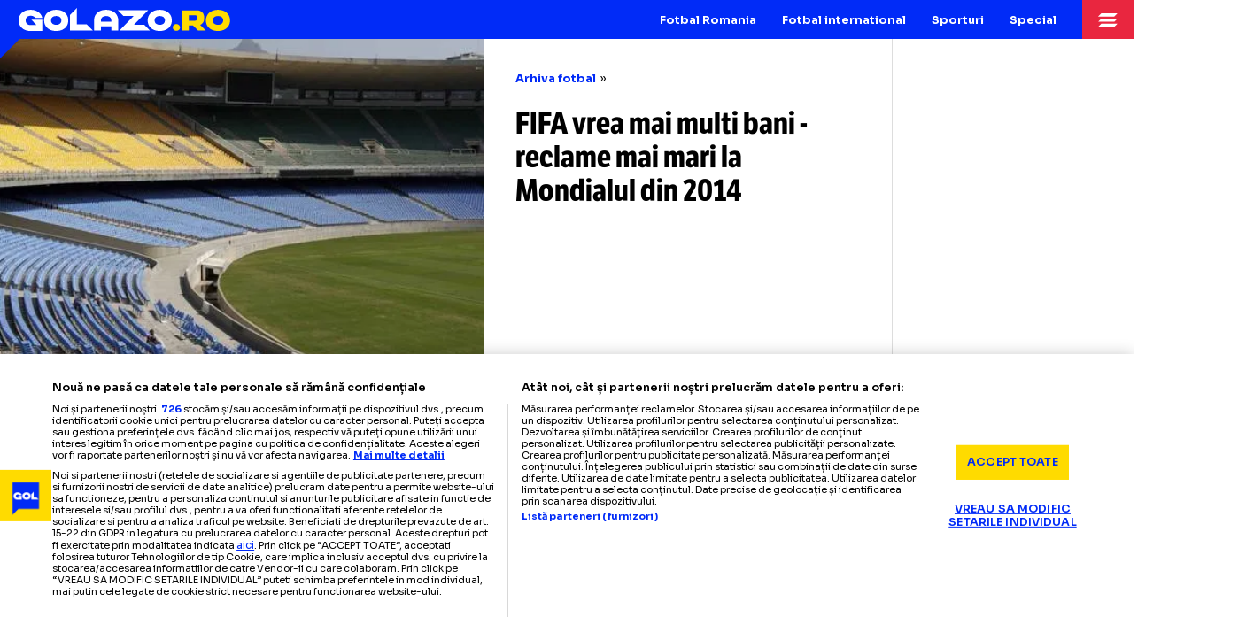

--- FILE ---
content_type: text/html; charset=UTF-8
request_url: https://golazo.ro/fifa-vrea-mai-multi-bani-reclame-mai-mari-la-mondialul-din-2014-13599
body_size: 19707
content:
<!DOCTYPE html>
<html lang="ro"><!--<![endif]-->
<head>
    <meta charset="utf-8">
    <title>FIFA vrea mai multi bani - reclame mai mari la Mondialul din 2014 - GOLAZO.ro</title>
<meta name="description" content="Cupa Mondiala din Africa de Sud s-a dovedit a fi cel mai profitabil turneu din toate timpurile, cu venituri de peste 4 miliarde de dolari pentru FIFA. Insa">
<meta name="keywords" content="">
<meta property="article:published_time" content="2010-09-14T11:25:00+03:00">
<meta property="article:modified_time" content="2010-09-14T15:23:06+03:00">
<meta property="article:section" content="Arhiva fotbal">
<meta name="cXenseParse:pageclass" content="article">
<meta name="cXenseParse:url" content="https://golazo.ro/fifa-vrea-mai-multi-bani-reclame-mai-mari-la-mondialul-din-2014-13599">
<meta name="robots" content="max-image-preview:large">
<meta name="cXenseParse:taxonomy" content="fotbal-romania/arhiva-fotbal">
<link rel="canonical" href="https://golazo.ro/fifa-vrea-mai-multi-bani-reclame-mai-mari-la-mondialul-din-2014-13599">
<meta property="og:site_name" content="GOLAZO.ro">
<meta property="og:description" content="Cupa Mondiala din Africa de Sud s-a dovedit a fi cel mai profitabil turneu din toate timpurile, cu venituri de peste 4 miliarde de dolari pentru FIFA. Insa">
<meta property="og:title" content="FIFA vrea mai multi bani - reclame mai mari la Mondialul din 2014">
<meta property="og:type" content="article">
<meta property="og:url" content="https://golazo.ro/fifa-vrea-mai-multi-bani-reclame-mai-mari-la-mondialul-din-2014-13599">

<meta name="twitter:card" content="summary_large_image">
<meta name="twitter:title" content="FIFA vrea mai multi bani - reclame mai mari la Mondialul din 2014">
<meta name="twitter:description" content="Cupa Mondiala din Africa de Sud s-a dovedit a fi cel mai profitabil turneu din toate timpurile, cu venituri de peste 4 miliarde de dolari pentru FIFA. Insa">
<script type="application/ld+json">{"@context":"https://schema.org","name":"GOLAZO.ro","description":"Redacția GOLAZO.ro: jurnalism sportiv de impact într-o platformă digitală ultra-modernă"}</script>
    <meta name="csrf-token" content="3GmNTULpUKJvZR4k7yLDGmvTZ1zGjsQ5pugwXFJm">
    <meta http-equiv="X-UA-Compatible" content="IE=edge,chrome=1">
    <meta name="viewport"
          content="width=device-width, height=device-height, initial-scale=1.0, minimum-scale=1.0, shrink-to-fit=no">
    <meta name="mobile-web-app-capable" content="yes">
    <meta name="apple-mobile-web-app-status-bar-style" content="black">
    <meta name="MobileOptimized" content="320">
    <link rel="preconnect" href="https://cookie-cdn.cookiepro.com">
<link rel="preconnect" href="https://cdn.cxense.com">

<link rel="preconnect" href="https://use.typekit.net" crossorigin>



<link rel="preload" href="https://use.typekit.net/utv4had.css" as="style"
      onload="this.onload=null;this.rel='stylesheet'">
<noscript>
    <link rel="stylesheet" href="https://use.typekit.net/utv4had.css">
</noscript>

<link rel="preload" href="https://fonts.googleapis.com/css2?family=Sora:wght@100..800&display=swap" as="style"
      onload="this.onload=null;this.rel='stylesheet'">
<noscript>
    <link rel="stylesheet" href="https://fonts.googleapis.com/css2?family=Sora:wght@100..800&display=swap">
</noscript>
    <style>
        *,:after,:before{box-sizing:border-box}html{font-family:sans-serif;line-height:1.15;-webkit-text-size-adjust:100%;-ms-text-size-adjust:100%;-ms-overflow-style:scrollbar;-webkit-font-smoothing:antialiased;overflow-y:scroll}@-ms-viewport{width:device-width}header,nav{display:block}body{margin:0;font-family:-apple-system,BlinkMacSystemFont,Segoe UI,Roboto,Helvetica Neue,Arial,sans-serif,"Apple Color Emoji","Segoe UI Emoji",Segoe UI Symbol;font-size:1rem;font-weight:400;line-height:1.5;color:#212529;text-align:left;background-color:#fff;min-height:100%}h1{margin-top:0;margin-bottom:.5rem}ul{margin-top:0;margin-bottom:0;padding-left:0}strong{font-weight:bolder}a{color:#007bff;text-decoration:none;background-color:transparent;-webkit-text-decoration-skip:objects}img{vertical-align:top;border-style:none;max-width:100%}a,button{-ms-touch-action:manipulation;touch-action:manipulation}button{border-radius:0}button{margin:0;font-family:inherit;font-size:inherit;line-height:inherit}button{overflow:visible}button{text-transform:none}button,html [type=button]{-webkit-appearance:button}[type=button]::-moz-focus-inner,button::-moz-focus-inner{padding:0;border-style:none}::-webkit-file-upload-button{font:inherit;-webkit-appearance:button}a{color:inherit}*,:after,:before{box-sizing:border-box;-webkit-font-smoothing:antialiased;text-decoration-skip-ink:auto}html{font-size:100%;-webkit-text-size-adjust:100%;-ms-text-size-adjust:100%;text-wrap:pretty}@media all and (min-width:1023px){html{zoom:.72}body{margin-top:48px}}@media all and (min-width:1270px){html{zoom:.91}}body{font-family:Sora,sans-serif;font-size:16px;font-weight:400;line-height:1.5;color:#000;letter-spacing:-.01px}h1{margin:0;font-weight:400}button{-webkit-appearance:none;-moz-appearance:none;appearance:none;outline:0;border:none;padding:0;margin:0;border-radius:0;background-color:transparent;color:#000}img{vertical-align:top;-ms-interpolation-mode:bicubic}strong{font-weight:700}.controller{width:100%;margin:0 auto;position:relative}.main{display:grid;scroll-snap-type:y mandatory;height:100dvh;width:100%;width:100vw;width:100dvw;overflow-y:auto;overflow-x:clip}@media all and (min-width:1023px){.main{width:100%;display:block;scroll-snap-type:none;height:auto;overflow:visible}}.main:after{content:"";display:block;position:fixed;top:0;right:0;bottom:0;left:0;z-index:999999999;background-color:#012bf7;display:flex;flex-direction:column;justify-content:flex-end;align-items:center;content:"Vă rugăm să rotiți dispozitivul în modul portret";padding-bottom:24dvh;color:#fff;font-weight:700;font-size:20px;background-image:url(/build/assets/portrait-only-BEj6RbWL.svg);background-size:40dvh;background-repeat:no-repeat;background-position:center calc(50% - 20px);opacity:0}@media (orientation:landscape){.main:after{opacity:1}}@media (orientation:landscape) and (min-width:1023px){.main:after{display:none}}.body--article .main{height:auto}.header{position:fixed;top:0;left:0;height:48px;width:100%;z-index:10000;background-color:#012bf7;display:flex;align-items:center}.header:before{content:"";display:block;position:absolute;top:100%;left:0;width:0;height:0;border-style:solid;border-width:24px 24px 0 0;border-color:#012bf7 transparent transparent;transform:rotate(0)}.logo{height:48px;display:flex;align-items:center;justify-content:center;padding:2px 23px 0;overflow:hidden;margin-right:auto}.logo img{width:263px;height:auto}.menu{display:none}.menu-item{position:relative}@media all and (min-width:1023px){.menu{display:flex;margin-right:16px}.menu:before{content:"";display:block;position:fixed;top:48px;right:0;bottom:0;left:0;background-color:#00000080;z-index:-1;opacity:0}.menu-item:last-child .menu-item__submenu{left:auto;right:0}.menu-item__main{display:flex;align-items:center;justify-content:center;font-size:14px;color:#fff;font-weight:700;line-height:1.1;height:48px;padding:2px 16px 0}.menu-item__submenu{position:absolute;left:0;top:100%;opacity:0;list-style-type:none;background-color:#fff;padding:10px 0;width:calc(100% + 64px);background-color:#ffdb00}.menu-item__submenu a{font-size:13px;display:block;line-height:1.2;padding:7px 16px 6px}}.menu-trigger{background-image:url(/build/assets/icon-menu-CQOnZ5I0.svg);background-size:24px;background-position:center;background-repeat:no-repeat;width:64px;height:48px;background-color:#e9263f}.news-item{width:100%;height:100dvh;position:relative;scroll-snap-align:start end;scroll-snap-stop:always}@media all and (min-width:1023px){.news-item{width:auto;height:528px;scroll-snap-stop:normal}}.news-item__cover{position:absolute;top:0;right:0;bottom:0;left:0;background-color:#000c46}.news-item__cover__caption{position:absolute;bottom:16px;right:16px;z-index:2}.news-item__cover__caption__trigger{width:32px;height:32px;background-color:#000000bf;vertical-align:bottom;background-image:url(/build/assets/icon-info-C59JUhM5.svg);background-repeat:no-repeat;background-size:contain;background-position:center}@media all and (min-width:1023px){.news-item__cover__caption__trigger{width:40px;height:40px;background-size:32px}}.news-item__cover__caption__text{position:absolute;opacity:0;transform:translateY(16px);filter:blur(16px);bottom:calc(100% + 24px);right:0;width:calc(100dvw - 64px);font-size:14px;line-height:1.3;display:flex;align-items:flex-end;justify-content:flex-end}@media all and (min-width:1023px){.news-item__cover__caption__text{width:400px}}.news-item__cover__caption__text:after{content:"";display:block;position:absolute;top:100%;right:0;border-style:solid;border-width:0 16px 16px 0;border-color:transparent rgba(0,0,0,.9) transparent transparent}.news-item__cover__caption__text span{background-color:#000000e6;color:#fff;padding:24px;display:flex}.news-item__cover__caption__text span span{display:-webkit-box;-webkit-box-orient:vertical;-webkit-line-clamp:9;overflow:hidden;text-overflow:ellipsis;padding:0}.news-item__photo{position:absolute;top:0;right:0;bottom:0;left:0;overflow:clip}.news-item__photo img{position:absolute;top:0;right:0;bottom:0;left:0;object-fit:cover;object-position:top center;width:100%;height:100%}.news-item__info{position:absolute;top:auto;right:0;bottom:0;left:0;background-image:linear-gradient(180deg,#0000,#000);color:#fff;display:flex;flex-direction:column;padding:136px 24px 22px;align-items:flex-start;justify-content:flex-start;width:100%}.news-item__title{position:relative;font-family:lft-etica-condensed,Impact,sans-serif;font-weight:700;text-wrap:balance;font-size:30px;line-height:1.1;width:100%}.news-item__title strong:first-child{font-family:lft-etica-compressed,Impact,sans-serif;font-weight:800;font-size:60px;letter-spacing:-.5px;text-transform:uppercase;display:block;text-shadow:4px 4px 0 #000;transform:translate(-2px);line-height:.923;margin-bottom:6px}@media all and (min-width:700px){.news-item__title strong:first-child{font-size:70px}}@media all and (min-width:1023px){.news-item__title{font-size:24px}.news-item__title strong:first-child{font-size:50px}.news-item--spread{width:100%;display:flex}}.news-item__title u{text-decoration:none;color:#fff;background-image:linear-gradient(180deg,#e9263f00 6%,#e9263f 6%,#e9263f 94%,#e9263f00 94%);padding:0 4px;-webkit-box-decoration-break:clone;box-decoration-break:clone}.news-item__more{font-size:11px;display:flex;align-items:center;color:#ffdb00;position:relative;margin-top:13px}.news-item__more:before{content:"";display:block;width:12px;height:12px;background-image:url(/build/assets/icon-more-D_bPXQp8.svg);background-repeat:no-repeat;background-size:100%;margin-right:6px}.C1,.C3{display:none}@media all and (min-width:1023px){.news-item--spread:before{content:"";display:block;position:absolute;height:16px;left:0;bottom:0;right:16px;transform:skew(45deg);transform-origin:top left;background-color:#b8dcff}.news-item--spread:after{content:"";display:block;position:absolute;width:16px;top:0;right:0;bottom:16px;transform:skewY(45deg);transform-origin:top left;background-color:#d1e8ff}.news-item--spread .news-item__cover{position:relative;width:calc(50% - 12px);height:512px}.news-item--spread .news-item__cover:before{content:"";display:block;position:absolute;left:0;top:0;width:32px;height:32px;border-style:solid;border-width:0 0 32px 32px;background-color:#e8f4ff;border-color:transparent transparent #012bf7;transform:rotate(0);z-index:8}.news-item--spread .news-item__info{position:relative;width:320px;height:512px;background-image:none;background-color:#fff;padding:32px;color:#000;margin-right:16px;overflow-y:clip}.news-item--spread .news-item__title{font-size:32px;margin-bottom:24px}.news-item--spread .news-item__title strong:first-child{text-shadow:none;color:#012bf7;font-size:53px;margin-bottom:16px}.C1,.C3{display:block;width:300px}}.C2{width:100dvw;overflow:clip}@media all and (min-width:1023px){.C2{width:auto;flex:1;max-width:712px;overflow:visible}.hero{background-color:#000c46;position:relative}.hero .controller{display:flex;align-items:center;justify-content:center}.hero .C3{display:flex;align-items:center;justify-content:center;padding:48px 0}.hero .C3{padding-left:16px}.hero .C2{padding:48px 0}.hero .news-item--spread{height:600px;box-shadow:0 0 0 16px #ffdb00}.hero .news-item--spread:after,.hero .news-item--spread:before{display:none}.hero .news-item--spread .news-item__cover{width:50%;height:600px}.hero .news-item--spread .news-item__cover:before{display:none}.hero .news-item--spread .news-item__info{height:600px;margin-right:0;padding:32px;width:356px}.hero .news-item--spread .news-item__info:after{content:"";display:block;position:absolute;right:0;bottom:0;height:32px;width:32px;border-style:solid;border-width:0 0 32px 32px;border-color:transparent transparent #ffdb00}.hero .news-item--spread .news-item__title{font-size:38px}.hero .news-item--spread .news-item__title strong:first-child{font-size:60px}.listing .controller{display:flex;align-items:stretch;justify-content:center}.listing .C1{position:relative;padding:40px 0;display:flex;flex-direction:column;gap:40px}.listing .C2{background-color:#e8f4ff;display:grid;grid-template-columns:1fr 1fr;padding:40px 32px;gap:40px 24px;align-items:baseline}.listing .C3{position:relative;padding:40px 0;display:flex;flex-direction:column;gap:40px}.sticky-ad-wrapper{flex:1}.sticky-ad-wrapper .banner300x600{position:sticky;top:48px;overflow:hidden}.hero--article{background-color:transparent;padding-bottom:0}}.news-item--small .news-item__more{display:none}.banner300x250{display:flex;align-items:center;justify-content:center}.hero--article .news-item{scroll-snap-align:initial;scroll-snap-stop:normal;height:auto}.hero--article .news-item .news-item__cover{position:relative;top:auto;right:auto;bottom:auto;left:auto;width:100%;aspect-ratio:375/408}.hero--article .news-item .news-item__cover .news-item__photo img{z-index:1}.hero--article .news-item .news-item__info{position:relative;top:auto;right:auto;bottom:auto;left:auto;padding:24px 0 0;background-image:none;color:#000}.hero--article .news-item .news-item__info .breadcrumbs{padding:0 24px}@media all and (min-width:1023px){.hero--article .controller{align-items:flex-start}.hero--article .C2{max-width:100%;padding-top:0;padding-bottom:0}.hero--article .C3{padding-top:0;padding-left:0;padding-bottom:0;box-shadow:0 1px #00000026}.hero--article .news-item{box-shadow:0 0 0 1px #00000026}.hero--article .news-item .news-item__cover{max-width:600px;min-height:600px;height:auto;aspect-ratio:auto}.hero--article .news-item .news-item__cover .news-item__photo img{top:-72px;height:calc(100% + 72px)}.hero--article .news-item .news-item__info{height:auto;min-height:600px;padding:40px;min-width:0}.hero--article .news-item .news-item__info .breadcrumbs{padding:0}.hero--article .news-item .news-item__info .banner300x250{display:none}}.hero--article .news-item .news-item__info .banner300x250{width:100%;background-color:#e8f4ff;padding:32px 0;margin:24px 0 16px}.hero--article .news-item--spread .news-item__title{position:relative;padding:0 24px}@media all and (min-width:1023px){.hero--article .news-item--spread .news-item__info{width:auto;flex:1}.hero--article .news-item--spread .news-item__title{padding:0}.hero--article .news-item--spread .news-item__title strong:first-child{font-size:68px}}.hero--article .news-item__title{position:relative}.hero--article .news-item__title strong:first-child{text-shadow:none;color:#012bf7}.hero--article .news-item__title:after{content:"";display:block;position:absolute;right:0;bottom:-24px;height:32px;width:32px;border-style:solid;border-width:0 0 32px 32px;border-color:transparent transparent #ffdb00}.breadcrumbs{display:flex;font-size:14px;width:100%;text-wrap:nowrap;overflow-x:hidden;gap:4px;margin-bottom:12px}.breadcrumbs span{flex:1;overflow:hidden;text-overflow:ellipsis;white-space:nowrap}.breadcrumbs a{display:block;color:#012bf7;font-weight:700}.breadcrumbs a:after{content:"»";margin-left:4px;color:#000;font-weight:400}.news-item__author-date{display:flex;flex-direction:column;gap:4px;width:100%;margin-top:16px;padding:0 24px}@media all and (min-width:1023px){.hero--article .news-item__title:after{display:none}.breadcrumbs{width:100%;margin-bottom:24px}.news-item__author-date{border-top:1px dashed #000;margin-top:auto;padding:16px 0 0}}.news-item__author-date__item{font-size:14px}.news-item__author-date__item a{font-weight:700;color:#012bf7}.news-item__author-date__item img{height:12px;width:auto;margin-right:2px;vertical-align:middle;margin-top:-2px}.article{padding:24px 0;font-size:18px;width:100%}.article>:first-child{margin-top:0!important}.article ul{margin-top:24px;margin-bottom:24px;padding:0 24px 0 62px}.article ul li{margin-bottom:12px}.article ul{list-style-type:none}.article ul li{position:relative}.article ul li:before{content:"";display:block;position:absolute;left:-24px;top:5.5px;border-style:solid;border-width:0 0 14px 14px;border-color:transparent transparent #e9263f}.article ul.bullets{font-weight:700;padding:0 24px 0 48px;margin-top:0;margin-bottom:16px}.article ul.bullets li:before{left:-24px;border-color:transparent transparent #012bf7}@media all and (min-width:1023px){.article{padding:0;font-size:20px}.article ul{margin-top:32px;margin-bottom:32px;padding:0 0 0 40px}.article ul li{padding-left:8px;padding-right:16px}.article ul li:before{border-width:0 0 15px 15px;top:6.5px}.article ul.bullets{padding:0 0 0 24px;margin-top:0;margin-bottom:24px}.article ul.bullets li{padding-right:0}.article-wrapper .C2{display:block;background-color:transparent;box-shadow:1px 0 #00000026,-1px 0 #00000026,inset 0 -1px #00000026}}.fader{position:absolute;top:0;right:0;bottom:0;left:0;background-color:#00000080;-webkit-backdrop-filter:blur(4px);backdrop-filter:blur(4px);opacity:0}.menu-popup{position:fixed;top:0;right:0;bottom:0;left:0;z-index:10000}.menu-popup .close{position:absolute;top:0;right:0;width:64px;height:48px;background-image:url(/build/assets/icon-close-TyN5M6mM.svg);background-repeat:no-repeat;background-position:center;z-index:10;background-color:#012bf7;opacity:0}.menu-popup__wrapper{transform:translate(100%);position:absolute;top:48px;right:0;bottom:0;width:320px;background-color:#012bf7;color:#fff;display:flex;flex-direction:column;overflow:clip}.menu-popup__inner{flex:1;overflow-y:auto;overflow-x:hidden;padding:8px 0 24px;display:flex;flex-direction:column}.menu-popup__main{display:block;font-weight:700;font-size:16px;color:#ffdb00;padding:8px 24px 7px;margin-top:16px}.menu-popup__submenu{font-size:14px;list-style-type:none}.menu-popup__submenu a{display:block;padding:4px 24px 3px 44px;position:relative}.menu-popup__submenu a:before{content:"";display:block;position:absolute;left:24px;top:10px;border-style:solid;border-width:0 0 8px 8px;border-color:transparent transparent rgba(255,255,255,.35)}.sticky-menu{position:fixed;right:0;bottom:0;left:0;background-color:#cecece;box-shadow:0 -1px #00000026;display:flex;align-items:stretch;gap:1px;z-index:9000;height:66px}@media all and (min-width:1023px){.sticky-menu{display:none}}.sticky-menu a{display:flex;flex-direction:column;align-items:center;justify-content:center;text-align:center;font-weight:700;font-size:10px;line-height:1.1;gap:2px;background-color:#fff;flex:1;padding:8px}.sticky-menu a img{width:26px;height:26px}.sticky-menu a:first-child{flex-direction:row;width:160px;flex:none;justify-content:flex-start;text-align:left;font-size:12px;font-weight:400;padding:4px 16px 4px 23px;gap:8px;line-height:1.3}.sticky-menu a:first-child span{padding-top:2px}
    </style>
<link rel="preload" as="style" href="https://golazo.ro/build/assets/golazo-news-BBtbMO_L.css" /><link rel="stylesheet" href="https://golazo.ro/build/assets/golazo-news-BBtbMO_L.css" />            <script type="application/ld+json">{"@context":"https://schema.org","@type":"WebPage","name":"GOLAZO.ro","description":"Redacția GOLAZO.ro: jurnalism sportiv de impact într-o platformă digitală ultra-modernă","url":"https://golazo.ro/","@id":"https://golazo.ro/fifa-vrea-mai-multi-bani-reclame-mai-mari-la-mondialul-din-2014-13599"}</script>
            <script type="application/ld+json">{"@context":"https://schema.org","@type":"NewsArticle","headline":"FIFA vrea mai multi bani - reclame mai mari la Mondialul din 2014","mainEntityOfPage":{"@type":"WebPage","@id":"https://golazo.ro/fifa-vrea-mai-multi-bani-reclame-mai-mari-la-mondialul-din-2014-13599"},"image":"https://golazo.ro/media_server1/image-2010-09-14-7787587-41-maracana-renovata-pentru-2014.jpg","description":"Cupa Mondiala din Africa de Sud s-a dovedit a fi cel mai profitabil turneu din toate timpurile, cu venituri de peste 4 miliarde de dolari pentru FIFA. Insa","articleSection":"Arhiva fotbal","keywords":"FIFA,reclame,cm 2014","datePublished":"2010-09-14T11:25:00+03:00","dateModified":"2010-09-14T15:23:06+03:00","author":{"@type":"Person","name":"L.A.","description":"External signature: L.A.","url":"https://golazo.ro/la-28-a1"},"isAccessibleForFree":true,"articleBody":"Cupa Mondiala din Africa de Sud s-a dovedit a fi cel mai profitabil turneu din toate timpurile, cu venituri de peste 4 miliarde de dolari pentru FIFA. Insa forul mondial pare ca-si doreste acum sa-si depaseasca recordul in 2014, astfel ca a cerut ca la editia urmatoare a Mondialului, turneu ce va fi gazduit de Brazilia, panourile publicitare de pe marginea terenului de joc sa fie marite. Organizatorii brazilieni nu s-au aratat deloc incantati de idee, considerand-o \"absurda\".","publisher":{"@type":"NewsMediaOrganization","name":"GOLAZO.ro","url":"https://golazo.ro/","sameAs":["https://www.facebook.com/profile.php?id=61559711835995","https://twitter.com/golazo_ro","https://www.instagram.com/golazo.romania/","https://www.youtube.com/@golazoro","https://www.tiktok.com/@golazo.romania"],"email":"sport@golazo.ro","description":"Stiri din sport si meciuri live: GOLAZO.ro, cel mai modern și mai profesionist site de stiri sportive din Romania","address":{"@type":"PostalAddress","streetAddress":"Bd. Lascăr Catargiu nr. 50","addressLocality":"București","addressCountry":"RO","postalCode":"010673"},"logo":{"@type":"ImageObject","url":"https://golazo.ro/images/golazo.png","width":232,"height":27}}}</script>
            <script type="application/ld+json">{"@context":"https://schema.org","@type":"BreadcrumbList","itemListElement":[{"@type":"ListItem","item":{"@type":"Thing","@id":"https://golazo.ro","name":"Golazo"},"position":1},{"@type":"ListItem","item":{"@type":"Thing","@id":"https://golazo.ro/fotbal-romania-2-s1","name":"Fotbal Romania"},"position":2},{"@type":"ListItem","item":{"@type":"Thing","@id":"https://golazo.ro/fotbal-import-50-s1","name":"Arhiva fotbal"},"position":3},{"@type":"ListItem","item":{"@type":"Thing","@id":"https://golazo.ro/fifa-vrea-mai-multi-bani-reclame-mai-mari-la-mondialul-din-2014-13599","name":"FIFA vrea mai multi bani - reclame mai mari la Mondialul din 2014"},"position":4}]}</script>
                <link rel="apple-touch-icon" sizes="180x180" href="/favicon/apple-touch-icon.png">
<link rel="icon" type="image/png" sizes="32x32" href="/favicon/favicon-32x32.png">
<link rel="icon" type="image/png" sizes="16x16" href="/favicon/favicon-16x16.png">
<link rel="manifest" href="/favicon/site.webmanifest">
<link rel="mask-icon" href="/favicon/safari-pinned-tab.svg" color="#012bf7">
<link rel="shortcut icon" href="/favicon/favicon.ico">
<meta name="msapplication-TileColor" content="#ffdb00">
<meta name="msapplication-config" content="/favicon/browserconfig.xml">
<meta name="theme-color" content="#ffdb00">

        <link rel="alternate" type="application/rss+xml" title="Golazo" href="https://golazo.ro/rss-sports.xml"/>

    <script>
    window.listOfGalleries = [];
    window.appData = {"section":null,"meta":null,"debug":true,"sati":{"sendPageViewEvent":null,"setCustomParameters":null},"ads":{"lazy":true},"article":{"currentArticle":13599,"lastArticle":{"id":162011,"url":"https:\/\/golazo.ro\/vlad-chiriches-fcsb-accidentare-dinamo-zagreb-europa-league-162011","title":"FCSB, accidentare de ultim\u0103 or\u0103   Juc\u0103torul   nu va face deplasarea la Zagreb,  pentru meciul din Europa League!"},"nextArticle":{"id":13598,"url":"https:\/\/golazo.ro\/cfr-cluj-succes-garantat-de-71-milioane-de-euro-vezi-ce-sume-se-castiga-in-champions-league-13598","title":"CFR Cluj, succes garantat de 7.1 milioane de euro\/ Vezi ce sume se castiga in Champions League"}}};
</script>
    <!-- CookiePro Cookies Consent Notice start for golazo.ro -->
    <script src="https://cookie-cdn.cookiepro.com/scripttemplates/otSDKStub.js"  type="text/javascript" charset="UTF-8" data-domain-script="018fa9ed-96dc-7ffb-b3f4-a9e4c2947ae3" ></script>
    <script type="text/javascript">
        function OptanonWrapper() { }
    </script>
    <!-- CookiePro Cookies Consent Notice end for golazo.ro -->
    <!-- OneTrust Cookies Consent Notice end for www.onetoso.com -->


    <!-- Google Tag Manager -->
    <script type="text/plain" class="optanon-category-C0002-C0004-C0008-V2STACK1">(function(w,d,s,l,i){w[l]=w[l]||[];w[l].push({'gtm.start':
                new Date().getTime(),event:'gtm.js'});var f=d.getElementsByTagName(s)[0],
            j=d.createElement(s),dl=l!='dataLayer'?'&l='+l:'';j.async=true;j.src=
            'https://www.googletagmanager.com/gtm.js?id='+i+dl;f.parentNode.insertBefore(j,f);
        })(window,document,'script','dataLayer','GTM-NXWSFB75');</script>
    <!-- End Google Tag Manager -->

    <script type="text/plain" class="optanon-category-C0002-C0004-C0008-C0009-C0011-V2STACK1" src="https://cdn.onesignal.com/sdks/web/v16/OneSignalSDK.page.js" defer></script>
    <script>
        window.OneSignalDeferred = window.OneSignalDeferred || [];
        OneSignalDeferred.push(function(OneSignal) {
            OneSignal.init({
                appId: "497ab01f-e9bb-478a-8867-eb0150d31662",
            });
        });
    </script>
                        <script>
    const adTargeting = {
    "Subsectiune": "arhiva-fotbal",
    "Sectiune": "fotbal-romania",
    "ID-art": 13599,
    "Tag": "fifa,reclame,cm-2014"
};
    var PREBID_TIMEOUT = 1000;
    var FAILSAFE_TIMEOUT = 3000;

    var customPriceGranularity = {
        'buckets': [
            {'precision': 2, 'min': 0, 'max': 3, 'increment': 0.01},
            {'precision': 2, 'min': 3, 'max': 8, 'increment': 0.05},
            {'precision': 2, 'min': 8, 'max': 20, 'increment': 0.5}
        ]
    };
    var prebidUnits = [
    {
        "code": "div-gpt-ad-23150714638-0",
        "mediaTypes": {
            "banner": {
                "sizes": [
                    [
                        300,
                        250
                    ],
                    [
                        336,
                        280
                    ],
                    [
                        "fluid"
                    ],
                    [
                        300,
                        300
                    ]
                ]
            }
        },
        "bids": [
            {
                "bidder": "teads",
                "params": {
                    "placementId": 227313,
                    "pageId": 210916
                }
            },
            {
                "bidder": "adf",
                "params": {
                    "mid": 2033332
                }
            },
            {
                "bidder": "smartadserver",
                "params": {
                    "siteId": 688081,
                    "pageId": 2044371,
                    "formatId": 138093
                }
            },
            {
                "bidder": "criteo",
                "params": {
                    "networkId": 11870
                }
            }
        ]
    },
    {
        "code": "div-gpt-ad-23149973623-0",
        "mediaTypes": {
            "banner": {
                "sizes": [
                    [
                        300,
                        250
                    ],
                    [
                        336,
                        280
                    ]
                ]
            }
        },
        "bids": [
            {
                "bidder": "teads",
                "params": {
                    "placementId": 227313,
                    "pageId": 210916
                }
            },
            {
                "bidder": "adf",
                "params": {
                    "mid": 2033333
                }
            },
            {
                "bidder": "smartadserver",
                "params": {
                    "siteId": 688081,
                    "pageId": 2044371,
                    "formatId": 138094
                }
            },
            {
                "bidder": "criteo",
                "params": {
                    "networkId": 11870
                }
            }
        ]
    },
    {
        "code": "div-gpt-ad-23149973689-0",
        "mediaTypes": {
            "banner": {
                "sizes": [
                    [
                        300,
                        250
                    ],
                    [
                        336,
                        280
                    ]
                ]
            }
        },
        "bids": [
            {
                "bidder": "teads",
                "params": {
                    "placementId": 227313,
                    "pageId": 210916
                }
            },
            {
                "bidder": "adf",
                "params": {
                    "mid": 2033334
                }
            },
            {
                "bidder": "smartadserver",
                "params": {
                    "siteId": 688081,
                    "pageId": 2044371,
                    "formatId": 138095
                }
            },
            {
                "bidder": "criteo",
                "params": {
                    "networkId": 11870
                }
            }
        ]
    },
    {
        "code": "div-gpt-ad-23150609645-0",
        "mediaTypes": {
            "banner": {
                "sizes": [
                    [
                        300,
                        600
                    ]
                ]
            }
        },
        "bids": [
            {
                "bidder": "teads",
                "params": {
                    "placementId": 227315,
                    "pageId": 210918
                }
            },
            {
                "bidder": "adf",
                "params": {
                    "mid": 2033335
                }
            },
            {
                "bidder": "smartadserver",
                "params": {
                    "siteId": 688081,
                    "pageId": 2044371,
                    "formatId": 138096
                }
            },
            {
                "bidder": "criteo",
                "params": {
                    "networkId": 11870
                }
            }
        ]
    },
    {
        "code": "div-gpt-ad-23149652916-0",
        "mediaTypes": {
            "banner": {
                "sizes": [
                    [
                        300,
                        600
                    ]
                ]
            }
        },
        "bids": [
            {
                "bidder": "teads",
                "params": {
                    "placementId": 227315,
                    "pageId": 210918
                }
            },
            {
                "bidder": "adf",
                "params": {
                    "mid": 2033336
                }
            },
            {
                "bidder": "smartadserver",
                "params": {
                    "siteId": 688081,
                    "pageId": 2044371,
                    "formatId": 138097
                }
            },
            {
                "bidder": "criteo",
                "params": {
                    "networkId": 11870
                }
            }
        ]
    },
    {
        "code": "div-gpt-ad-23149653720-0",
        "mediaTypes": {
            "banner": {
                "sizes": [
                    [
                        300,
                        600
                    ]
                ]
            }
        },
        "bids": [
            {
                "bidder": "teads",
                "params": {
                    "placementId": 227315,
                    "pageId": 210918
                }
            },
            {
                "bidder": "adf",
                "params": {
                    "mid": 2033337
                }
            },
            {
                "bidder": "smartadserver",
                "params": {
                    "siteId": 688081,
                    "pageId": 2044371,
                    "formatId": 138098
                }
            },
            {
                "bidder": "criteo",
                "params": {
                    "networkId": 11870
                }
            }
        ]
    },
    {
        "code": "div-gpt-ad-23149654077-0",
        "mediaTypes": {
            "banner": {
                "sizes": [
                    [
                        970,
                        250
                    ]
                ]
            }
        },
        "bids": [
            {
                "bidder": "teads",
                "params": {
                    "placementId": 227315,
                    "pageId": 210918
                }
            },
            {
                "bidder": "adf",
                "params": {
                    "mid": 2033340
                }
            },
            {
                "bidder": "smartadserver",
                "params": {
                    "siteId": 688081,
                    "pageId": 2044371,
                    "formatId": 138101
                }
            },
            {
                "bidder": "criteo",
                "params": {
                    "networkId": 11870
                }
            }
        ]
    },
    {
        "code": "div-gpt-ad-1717148548129-0",
        "mediaTypes": {
            "banner": {
                "sizes": [
                    [
                        468,
                        60
                    ]
                ]
            }
        },
        "bids": [
            {
                "bidder": "teads",
                "params": {
                    "placementId": 227313,
                    "pageId": 210916
                }
            },
            {
                "bidder": "adf",
                "params": {
                    "mid": 2033338
                }
            },
            {
                "bidder": "smartadserver",
                "params": {
                    "siteId": 688081,
                    "pageId": 2044371,
                    "formatId": 138099
                }
            },
            {
                "bidder": "criteo",
                "params": {
                    "networkId": 11870
                }
            }
        ]
    }
];

</script>


        
    
    <style>
        .news-item .video-js {
            padding: 0 !important;
            height: 100% !important;
            background-color: transparent !important;
        }

        .news-item .vjs-poster {
            transition: none !important;
            background-size: cover !important;
            background-position: top center !important;
        }
    </style>
            <!-- Cxense SATI script 3.0 begin -->
        <script type="text/javascript"> window.cX = window.cX || {};
            cX.callQueue = cX.callQueue || [];
            cX.callQueue.push(['setSiteId', '4732582423592177391']);
            if (window.appData.sati.setCustomParameters) {
                cX.callQueue.push(['setCustomParameters', window.appData.sati.setCustomParameters]);
            }
            const viewPageEvent = ['sendPageViewEvent'];
            if (window.appData.sati.sendPageViewEvent) {
                viewPageEvent.push(window.appData.sati.sendPageViewEvent)
            }
            cX.callQueue.push(viewPageEvent); </script>
        <script type="text/javascript" async src="//code3.adtlgc.com/js/sati_init.js"></script>
        <script type="text/javascript"> (function (d, s, e, t) {
                e = d.createElement(s);
                e.type = 'text/java' + s;
                e.async = 'async';
                e.src = 'http' + ('https:' === location.protocol ? 's://s' : '://') + 'cdn.cxense.com/cx.js';
                t = d.getElementsByTagName(s)[0];
                t.parentNode.insertBefore(e, t);
            })(document, 'script'); </script> <!-- Cxense SATI script 3.0 end -->
    
                    <script>
                const adTargetingExtra = {
    "Subsectiune": "arhiva-fotbal",
    "Sectiune": "fotbal-romania",
    "ID-art": 13599,
    "Tag": "fifa,reclame,cm-2014"
};
                window.googletag = window.googletag || {};
                googletag.cmd = googletag.cmd || [];
                googletag.cmd.push(function() {
                    for (const key in adTargetingExtra) {
                        //debugger
                        if (adTargetingExtra.hasOwnProperty(key)) {
                            let value = adTargetingExtra[key];
                            if (Array.isArray(value)) {
                                value = value.join(', ');
                            }
                            googletag.pubads().setTargeting(key, value.toString());
                        }
                    }
                });
            </script>

            <script async type="text/plain" src="https://assets.dimitriu.xyz/prebid-golazo.js" class="optanon-category-C0002-C0004-C0008-C0009-C0011-V2STACK1"></script>

            <script async type="text/plain" src="https://securepubads.g.doubleclick.net/tag/js/gpt.js" class="optanon-category-C0002-C0004-C0008-C0009-C0011-V2STACK1"></script>

            <script type="text/plain" src="https://prebid.dimitriu.xyz/prebid/golazo/article/latest" class="optanon-category-C0002-C0004-C0008-C0009-C0011-V2STACK1"></script>


        </head>
<body class="body--article body--article-category-50">

    <script> var ad = document.createElement('div');
        ad.id = 'AdSense';
        ad.className = 'AdSense';
        ad.style.display = 'block';
        ad.style.position = 'absolute';
        ad.style.top = '-1px';
        ad.style.height = '1px';
        document.body.appendChild(ad); </script>
    <!-- Google Tag Manager (noscript) -->
    <noscript>
        <iframe src="https://www.googletagmanager.com/ns.html?id=GTM-NXWSFB75"
                height="0" width="0" style="display:none;visibility:hidden"></iframe>
    </noscript>
    <!-- End Google Tag Manager (noscript) -->
<div class="main">

    <header class="header">
    <a href="https://golazo.ro" class="logo">
                <img src="/images/logo-ro.svg" width="263" height="30" alt="GOLAZO.ro">
    </a>
        <nav class="menu">
                    <div class="menu-item">
                <a href="https://golazo.ro/fotbal-romania-2-s1" class="menu-item__main">Fotbal Romania</a>
                                    <ul class="menu-item__submenu">
                                                    <li><a href="https://golazo.ro/liga-1-3-s1" >Superliga</a></li>
                                                    <li><a href="https://golazo.ro/liga-2-4-s1" >Liga 2</a></li>
                                                    <li><a href="https://golazo.ro/nationala-6-s1" >Nationala</a></li>
                                                    <li><a href="https://golazo.ro/cupa-romaniei-7-s1" >Cupa Romaniei</a></li>
                                                    <li><a href="https://golazo.ro/diverse-8-s1" >Diverse</a></li>
                                                    <li><a href="https://golazo.ro/fotbal-import-50-s1" >Arhiva fotbal</a></li>
                                            </ul>
                            </div>
                    <div class="menu-item">
                <a href="https://golazo.ro/fotbal-international-9-s1" class="menu-item__main">Fotbal international</a>
                                    <ul class="menu-item__submenu">
                                                    <li><a href="https://golazo.ro/liga-campionilor-10-s1" >Liga Campionilor</a></li>
                                                    <li><a href="https://golazo.ro/europa-league-11-s1" >Europa League</a></li>
                                                    <li><a href="https://golazo.ro/conference-league-12-s1" >Conference League</a></li>
                                                    <li><a href="https://golazo.ro/campionate-13-s1" >Campionate</a></li>
                                                    <li><a href="https://golazo.ro/stranieri-14-s1" >Stranieri</a></li>
                                                    <li><a href="https://golazo.ro/campionatul-mondial-15-s1" >Campionatul Mondial</a></li>
                                                    <li><a href="https://golazo.ro/liga-natiunilor-59-s1" >Liga Națiunilor</a></li>
                                            </ul>
                            </div>
                    <div class="menu-item">
                <a href="https://golazo.ro/sporturi-17-s1" class="menu-item__main">Sporturi</a>
                                    <ul class="menu-item__submenu">
                                                    <li><a href="https://golazo.ro/formula-1-20-s1" >Formula 1</a></li>
                                                    <li><a href="https://golazo.ro/jocurile-olimpice-21-s1" >Jocurile Olimpice</a></li>
                                                    <li><a href="https://golazo.ro/team-romania-paris-2024-33620-t1" >Team România</a></li>
                                                    <li><a href="https://golazo.ro/tenis-18-s1" >Tenis</a></li>
                                                    <li><a href="https://golazo.ro/handbal-19-s1" >Handbal</a></li>
                                                    <li><a href="https://golazo.ro/baschet-22-s1" >Baschet</a></li>
                                                    <li><a href="https://golazo.ro/rugby-23-s1" >Rugby</a></li>
                                                    <li><a href="https://golazo.ro/ciclism-25-s1" >Ciclism</a></li>
                                                    <li><a href="https://golazo.ro/moto-gp-26-s1" >Moto GP</a></li>
                                                    <li><a href="https://golazo.ro/snooker-30-s1" >Snooker</a></li>
                                                    <li><a href="https://golazo.ro/inot-33-s1" >Înot</a></li>
                                                    <li><a href="https://golazo.ro/alte-sporturi-34-s1" >Alte sporturi</a></li>
                                                    <li><a href="https://golazo.ro/canotaj-56-s1" >Canotaj</a></li>
                                            </ul>
                            </div>
                    <div class="menu-item">
                <a href="https://golazo.ro/special-36-s1" class="menu-item__main">Special</a>
                                    <ul class="menu-item__submenu">
                                                    <li><a href="https://golazo.ro/special-38-s1" >Special</a></li>
                                                    <li><a href="https://golazo.ro/fotbal-feminin-58-s1" >Fotbal feminin</a></li>
                                                    <li><a href="https://golazo.ro/lumini-si-umbre-60-s1" >Lumini și umbre</a></li>
                                                    <li><a href="/hagi60" >Hagi 60</a></li>
                                                    <li><a href="/luce80" >Luce 80</a></li>
                                                    <li><a href="https://golazo.ro/sanatosacasa-62-s1" >#SănătosAcasă</a></li>
                                                    <li><a href="https://golazo.ro/agh-special-38872-t1" >AGH Special</a></li>
                                                    <li><a href="/se-vede-mondialul" >Se vede Mondialul</a></li>
                                            </ul>
                            </div>
            </nav>


    
    
    
    
    
    
    
    
    
    
    
    
    
    
    
    
    
    
    
    
    
    
    
    
    
    
    
    
    
    
    
    
    
    
    
    
    
    
    
    
    
    
    
    
    
    
    
    
    
    
    
    
    
    
    
    
    
    
    
    
    
    
    
    
    
    
    
    
    
    <button class="menu-trigger" type="button" aria-label="Meniu" onclick="popupMenu()"></button>
</header>

        <div class="hero hero--article imported  ">
        <div class="controller">
                <div class="C2">
            <div class="news-item news-item--spread ">

                                    <div class="news-item__cover">
                
                        <picture class="news-item__photo">
                            <source srcset="https://golazo.ro/mythumbs/unsafe/800x0/smart/golazo.ro/media_server1/image-2010-09-14-7787587-41-maracana-renovata-pentru-2014.jpg" media="(min-width: 768px)" width="600"
                                    height="629">
                            <img
                                fetchpriority="high"
                                src="https://golazo.ro/mythumbs/unsafe/500x0/smart/golazo.ro/media_server1/image-2010-09-14-7787587-41-maracana-renovata-pentru-2014.jpg" alt="FIFA vrea mai multi bani - reclame mai mari la Mondialul din 2014" width="390"
                                 height="424">

                                                        
                        </picture>
                        
                    </div>
                    <div class="news-item__info">
                        <div class="breadcrumbs">
                                                                                                <a href="https://golazo.ro/fotbal-import-50-s1">Arhiva fotbal</a>
                                                                                    </div>
                        <h1 class="news-item__title">FIFA vrea mai multi bani <span>-</span> reclame mai mari la Mondialul din 2014</h1>
                        
                        <div class="banner300x250">
                                                    </div>
                        <div class="news-item__author-date">
                                                            <div class="news-item__author-date__item">
                                    <img src="/images/icon-person.svg" width="12" height="12" alt="alt-text">
                                                                            <a href="https://golazo.ro/la-28-a1">L.A. </a>                                                                     </div>
                                                        <div class="news-item__author-date__item">
                                <img src="/images/icon-clock-.svg" width="12" height="12" loading="lazy"
                                     alt="alt-text"> Publicat:
                                14.09.2010, ora 11:25
                            </div>
                                                            <div class="news-item__author-date__item">
                                    <img src="/images/icon-update.svg" width="12" height="13" alt="alt-text"
                                         loading="lazy">
                                    Actualizat: 14.09.2010, ora 15:23
                                </div>
                                                    </div>
                    </div>
            </div>
        </div>
        <div class="C3">
            <div class="sticky-ad-wrapper">
                <div class="banner300x600">
                    <div class="m-ads" id="desktop_art_300x600_p1"></div>
                    </div>
            </div>
        </div>
    </div>
</div>

<script>
    /*document.addEventListener('DOMContentLoaded', function () {
        document.querySelector('.hero--article picture').addEventListener('click', function (event) {
            const captionBtn = event.target.closest('.news-item__cover__caption__trigger')
                || event.target.closest('.news-item__cover__caption__text');
            if (!captionBtn) {
                showArticleGallery('');
            }
        });
    })*/
</script>

                    <div class="listing article-wrapper ">
        <div class="controller">
            <div class="C1">
                <div class="sticky-ad-wrapper">
                    <div class="banner300x600">
                        <div class="m-ads" id="desktop_art_300x600_p2"></div>
                                                </div>
                </div>
            </div>
            <div class="C2">
                                <div class="article imported">
    
        <p id="1"><strong><strong>Cupa Mondiala din Africa de Sud s-a dovedit a fi cel mai profitabil turneu din toate timpurile, cu venituri de peste 4 miliarde de dolari pentru FIFA. Insa forul mondial pare ca-si doreste acum sa-si depaseasca recordul in 2014, astfel ca a cerut ca la editia urmatoare a Mondialului, turneu ce va fi gazduit de Brazilia, panourile publicitare de pe marginea terenului de joc sa fie marite. Organizatorii brazilieni nu s-au aratat deloc incantati de idee, considerand-o "absurda".</strong></strong></p>
<div class="lead-mm">
<img class="lead-img" src="https://golazo.ro/media_server1/image-2010-09-14-7787587-41-maracana-renovata-pentru-2014.jpg"><div class="mm-info">
<span class="mm-name">Maracana, renovata pentru CM 2014</span><span class="mm-source">Foto: Reuters</span>
</div>
</div>
<p id="2">Putin dupa incheierea Mondialului din Africa de Sud, FIFA i-a anuntat pe organizatorii turneului final din 2014 ca va mari panourile publicitare de pe marginea terenului. Oficialii care se ocupa de construirea si renovarea stadioanelor din Brazilia, sustin ca FIFA le-a comunicat ca reclamele vor creste in inaltime, de la 90 de cm la 1 metru. Majoritatea panourilor publicitare de pe stadioanele din Brazilia sunt mult mai mici decat cele utilizate de FIFA. De exemplu, pe Maracana panourile au intre 70 si 80 de cm.</p>



<p id="3">Aceasta modificare nu este pe placul organizatorilor Mondialului din 2014, deoarece inginerii sunt fortati sa modifice designul unor stadioane pentru a se asigura ca vizibilitatea spectatorilor nu este perturbata. Directorul clubului Internacional, Emidio Ferreira, responsabil cu renovarea stadionului Beira-Rio din porto Alegre, a declarat publicatiei braziliene Folha ca modificarile sunt "absurde": <strong>"Suntem impotriva dimensiunilor cerute de FIFA. Este absurd. Problema nu sta in costurile pe care le implica aceste modificari, ci in faptul ca trebuie sa modificam proiectele stadioanelor".</strong></p>
<p id="4">Modificarea acestor anunturi inseamna schimbarea proiectelor inginerilor, pentru ca spectatorii sa vada intreaga suprafata de joc. Inclinatia sectoarelor inferioare ale tribunelor trebuie sa fie acum refacuta. Responsabilii cu renovarea stadioanelor din Amazonas, Mato Grosso, Pernambuco si Rio Grande do Sul au confirmat deja modificarea planurilor pentru ca panourile sa poata fi marite.</p>
<p id="5"><strong>"Impactul acestor modificari depinde de fiecare proiect in parte. Poate va fi mai mare pe stadioanele deja construite. La noi a afectat doar cateva locuri, intr-un procentaj mic"</strong>, a declarat Sergio Coelho, responsabilul proiectului stadionului din Mato Grosso.</p>



<p id="6">Pe stadioanele noi, modificarile acestea prelungesc termenul limita a finalizarii constructiei, insa la stadioanele ce trebuie renovate exista un impact financiar suplimentar, deoarece sunt necesare modificari la structura tribunelor. </p>
<p id="7">Dupa ce oficialii brazilieni si-au declarat nemultumirile, FIFA i-a anuntat ca decizia nu este una definitiva inca. Deci, ar putea avea loc noi modificari.</p>
    
<p class="note-imported">* articol publicat inițial pe Hotnews.ro</p>

    
</div>
<div class="article">
    
    

            <div class="tags">
                                                <a>FIFA</a>
                                                                <a>reclame</a>
                                                                <a>cm 2014</a>
                                    </div>
    
        
</div>

    

                                            </div>
            <div class="C3">
                <div class="sticky-ad-wrapper">
    <div class="banner300x600">
        <div class="m-ads" id="desktop_art_300x600_p4"></div>
        </div>
</div>
            </div>
        </div>
    </div>

    

    
    <div class="other-news other-news--all">
    <div class=" controller ">
                    <div class="other-news__title">Știrile zilei din sport</div>
                            <div class="news-item ">
                <div class="news-item__cover">
                    <picture class="news-item__photo">
                        <img loading="lazy" src="https://golazo.ro/mythumbs/unsafe/500x0/smart/golazo.ro/storage/2026-01-20/254124/Dinamo-FOTO-Raed-Krishan.jpeg"
                             alt="Ce nu are Dinamo pentru titlu  Trupa din „Ștefan cel Mare” s-a întors după 10 ani în lupta pentru campionat, dar   are un imens dezavantaj față de rivale">
                    </picture>
                </div>
                <div class="news-item__info">
                    <div class="news-item__other-info">
                        <div class="news-item__category">Superliga</div>
                        <div class="news-item__hour">20.01</div>
                    </div>
                    <div class="news-item__title"><strong> Ce nu are Dinamo pentru titlu</strong> Trupa din „Ștefan cel Mare” <span>s-a</span> întors după 10 ani în lupta pentru campionat, dar <u> are un imens dezavantaj față de rivale</u></div>
                    <a href="#" class="news-item__more">Citește mai mult</a>
                </div>
                <a href="https://golazo.ro/dinamo-titlu-dezavantaj-liga-1-161962" class="link">Ce nu are Dinamo pentru titlu  Trupa din „Ștefan cel Mare” s-a întors după 10 ani în lupta pentru campionat, dar   are un imens dezavantaj față de rivale</a>
            </div>
                    <div class="news-item ">
                <div class="news-item__cover">
                    <picture class="news-item__photo">
                        <img loading="lazy" src="https://golazo.ro/mythumbs/unsafe/500x0/smart/golazo.ro/storage/2026-01-20/254076/romania-handbal-.jpeg"
                             alt="Macedonia de Nord - România 24-23  Elevii lui George Buricea   au pierdut în ultimul moment  meciul care a închis parcursul lor la Campionatul European de handbal masculin">
                    </picture>
                </div>
                <div class="news-item__info">
                    <div class="news-item__other-info">
                        <div class="news-item__category">Handbal</div>
                        <div class="news-item__hour">20.01</div>
                    </div>
                    <div class="news-item__title"><strong> Macedonia de Nord <span>-</span> România 24-23</strong> Elevii lui George Buricea <u> au pierdut în ultimul moment</u> meciul care a închis parcursul lor la Campionatul European de handbal masculin</div>
                    <a href="#" class="news-item__more">Citește mai mult</a>
                </div>
                <a href="https://golazo.ro/macedonia-de-nord-romania-live-handbal-masculin-campionatul-european-161955" class="link">Macedonia de Nord - România 24-23  Elevii lui George Buricea   au pierdut în ultimul moment  meciul care a închis parcursul lor la Campionatul European de handbal masculin</a>
            </div>
                    <div class="news-item ">
                <div class="news-item__cover">
                    <picture class="news-item__photo">
                        <img loading="lazy" src="https://golazo.ro/mythumbs/unsafe/500x0/smart/golazo.ro/storage/2026-01-20/254144/radu-dragusin.jpg"
                             alt="Pe cine pândește Tottenham  Clubul lui Drăgușin ar vrea un   nume mare ca antrenor  dacă îl demite pe Frank">
                    </picture>
                </div>
                <div class="news-item__info">
                    <div class="news-item__other-info">
                        <div class="news-item__category">Campionate</div>
                        <div class="news-item__hour">20.01</div>
                    </div>
                    <div class="news-item__title"><strong> Pe cine pândește Tottenham</strong> Clubul lui Drăgușin ar vrea un <u> nume mare ca antrenor</u> dacă îl demite pe Frank</div>
                    <a href="#" class="news-item__more">Citește mai mult</a>
                </div>
                <a href="https://golazo.ro/radu-dragusin-tottenham-premier-league-thomas-frank-xabi-alonso-oliver-glasner-andoni-iraola-161974" class="link">Pe cine pândește Tottenham  Clubul lui Drăgușin ar vrea un   nume mare ca antrenor  dacă îl demite pe Frank</a>
            </div>
                    <div class="news-item ">
                <div class="news-item__cover">
                    <picture class="news-item__photo">
                        <img loading="lazy" src="https://golazo.ro/mythumbs/unsafe/500x0/smart/golazo.ro/storage/2026-01-20/254201/udrea-naum-tepelin.jpeg"
                             alt="De ce apare Gigi Becali atât de des la TV  Radu Naum și Dan Udrea, despre presiunea audienței la TV:   „Gigi Becali e ca Donald Trump”">
                    </picture>
                </div>
                <div class="news-item__info">
                    <div class="news-item__other-info">
                        <div class="news-item__category">Special</div>
                        <div class="news-item__hour">20.01</div>
                    </div>
                    <div class="news-item__title"><strong> De ce apare Gigi Becali atât de des la TV</strong> Radu Naum și Dan Udrea, despre presiunea audienței la TV: <u> „Gigi Becali e ca Donald Trump”</u></div>
                    <a href="#" class="news-item__more">Citește mai mult</a>
                </div>
                <a href="https://golazo.ro/gigi-becali-radu-naum-dan-udrea-top-level-161920" class="link">De ce apare Gigi Becali atât de des la TV  Radu Naum și Dan Udrea, despre presiunea audienței la TV:   „Gigi Becali e ca Donald Trump”</a>
            </div>
            </div>

    </div>

    <div class="banner-wrapper">
            
            <div class="banner970x250" style="">
                

                
                <div class="m-ads" id="desktop_art_920x250_p8"></div>
                </div>

                    </div>
    

    <div class="top-articles">
    <div class="controller">
        <div class="stats__selectors">
            <div class="stats__selectors__line">
                <a href="#" class="active" data-tab="top-news">Știri ultima oră</a>
                <a href="#" data-tab="most-read">Cele mai citite articole</a>
            </div>
        </div>

        <div class="col" id="top-news">
            <a href="/ultima-ora" class="other-news__title">Știri ultima oră</a>
            <div class="col__inner">
                                    <div class="news-item news-item--small">
                        <div class="news-item__cover">
                            <div class="agenda__info__hour">00<span>:05</span></div>
                        </div>
                        <div class="news-item__info">
                            <div class="news-item__title">
                                <strong> FCSB, accidentare de ultimă oră</strong>  Jucătorul <u> nu va face deplasarea la Zagreb,</u> pentru meciul din Europa League!
                            </div>
                        </div>
                        <a href="https://golazo.ro/vlad-chiriches-fcsb-accidentare-dinamo-zagreb-europa-league-162011" class="link">FCSB, accidentare de ultimă oră   Jucătorul   nu va face deplasarea la Zagreb,  pentru meciul din Europa League!</a>
                    </div>
                                    <div class="news-item news-item--small">
                        <div class="news-item__cover">
                            <div class="agenda__info__hour">22<span>:24</span></div>
                        </div>
                        <div class="news-item__info">
                            <div class="news-item__title">
                                <strong> „Doar cu voință politică”</strong> De ce nu se descoperă mai multe cazuri de <u> dopaj în sport</u>
                            </div>
                        </div>
                        <a href="https://golazo.ro/radu-naum-top-level-politica-dopaj-161933" class="link">„Doar cu voință politică”  De ce nu se descoperă mai multe cazuri de   dopaj în sport</a>
                    </div>
                                    <div class="news-item news-item--small">
                        <div class="news-item__cover">
                            <div class="agenda__info__hour">22<span>:11</span></div>
                        </div>
                        <div class="news-item__info">
                            <div class="news-item__title">
                                <strong> „Numele Steaua vorbește de la sine”</strong> Noul transfer al campioanei, Ofri Arad: „În clipa în care am auzit de Steaua <u> a fost o decizie ușoară”</u>
                            </div>
                        </div>
                        <a href="https://golazo.ro/ofri-arad-fcsb-champions-league-superliga-transfer-israel-maccabi-kairat-162001" class="link">„Numele Steaua vorbește de la sine”  Noul transfer al campioanei, Ofri Arad: „În clipa în care am auzit de Steaua   a fost o decizie ușoară”</a>
                    </div>
                                    <div class="news-item news-item--small">
                        <div class="news-item__cover">
                            <div class="agenda__info__hour">14<span>:25</span></div>
                        </div>
                        <div class="news-item__info">
                            <div class="news-item__title">
                                <strong> Liga Campionilor</strong> Arsenal câștigă pe „Meazza”, iar <u> Cristi Chivu</u> ajunge la trei eșecuri consecutive. Real Madrid, scor tenis în fața lui AS Monaco
                            </div>
                        </div>
                        <a href="https://golazo.ro/liga-campionilor-real-madrid-psg-inter-cristi-chivu-arsenal-manchester-city-161931" class="link">Liga Campionilor  Arsenal câștigă pe „Meazza”, iar   Cristi Chivu  ajunge la trei eșecuri consecutive. Real Madrid, scor tenis în fața lui AS Monaco</a>
                    </div>
                            </div>
            <a href="/ultima-ora" class="more">Mai multe știri de ultimă oră</a>
        </div>

        <div class="col" id="most-read" style="display: none;">
            <div class="other-news__title">Cele mai citite articole</div>
            <div class="col__inner">
                                    <div class="news-item news-item--small">
                        <div class="news-item__cover">
                            <div class="agenda__info__hour">1</div>
                        </div>
                        <div class="news-item__info">
                            <div class="news-item__title">
                                <strong> FCSB, 3 noutăți în primul „11”</strong> Cu CFR, echipa va cuprinde <u> 3 nume care <span>n-au</span> fost în lot cu FC Argeș</u>  » Cum arată formula + echipa rezervelor
                            </div>
                        </div>
                        <a href="https://golazo.ro/fcsb-cfr-cluj-echipa-de-start-liga-1-161937" class="link">FCSB, 3 noutăți în primul „11”  Cu CFR, echipa va cuprinde   3 nume care n-au fost în lot cu FC Argeș   » Cum arată formula + echipa rezervelor</a>
                    </div>
                                    <div class="news-item news-item--small">
                        <div class="news-item__cover">
                            <div class="agenda__info__hour">2</div>
                        </div>
                        <div class="news-item__info">
                            <div class="news-item__title">
                                <strong> Acuzații fără precedent în familia Beckham </strong> Brooklyn Beckham povestește lucruri șocante din interior: <u> mită, trădare și dansuri „nepotrivite”</u>
                            </div>
                        </div>
                        <a href="https://golazo.ro/david-beckham-victoria-beckham-brooklyn-beckham-nunta-161950" class="link">Acuzații fără precedent în familia Beckham   Brooklyn Beckham povestește lucruri șocante din interior:   mită, trădare și dansuri „nepotrivite”</a>
                    </div>
                                    <div class="news-item news-item--small">
                        <div class="news-item__cover">
                            <div class="agenda__info__hour">3</div>
                        </div>
                        <div class="news-item__info">
                            <div class="news-item__title">
                                <strong> Apariție de top pentru Naomi Osaka </strong> <em> VIDEO+FOTO:</em> Ținută inedită a jucătoarei de tenis, înainte de primul meci de la <u> Australian Open.</u> Ce reprezintă și de unde <span>s-a</span> inspirat
                            </div>
                        </div>
                        <a href="https://golazo.ro/naomi-osaka-tinuta-australian-open-wta-melbourne-sorana-cirstea-161973" class="link">Apariție de top pentru Naomi Osaka     VIDEO+FOTO:  Ținută inedită a jucătoarei de tenis, înainte de primul meci de la   Australian Open.  Ce reprezintă și de unde s-a inspirat</a>
                    </div>
                                    <div class="news-item news-item--small">
                        <div class="news-item__cover">
                            <div class="agenda__info__hour">4</div>
                        </div>
                        <div class="news-item__info">
                            <div class="news-item__title">
                                <strong> Cristian Geambașu</strong> <u> Tadici</u> e vânat, la fel FRH?!
                            </div>
                        </div>
                        <a href="https://golazo.ro/gheorghe-tadici-zalau-frh-handbal-ans-161982" class="link">Cristian Geambașu    Tadici  e vânat, la fel FRH?!</a>
                    </div>
                            </div>
            <a href="/" class="more">Mergi la pagina principală</a>
        </div>
    </div>
</div>


    <div class="opinions" id="opinions">
        <a href="https://golazo.ro/opinii">
            <h2 class="opinions__title">Opinii</h2>
        </a>
        <div class="opinions__inner">
                                                <div class="news-item">
                    <div class="news-item__cover">
                        <picture class="news-item__photo">
                            <img src="https://golazo.ro/mythumbs/unsafe/250x0/smart/golazo.ro/widgets/autori/cristian-geambasu.png" alt="Tadici e vânat, la fel FRH?!" loading="lazy">
                        </picture>
                    </div>
                    <div class="news-item__info">
                        <h3 class="news-item__title">
                                                            <em>Cristian Geambașu:</em>
                                                        Tadici e vânat, la fel FRH?!
                        </h3>
                    </div>
                    <a href="https://golazo.ro/gheorghe-tadici-zalau-frh-handbal-ans-161982" class="link">Cristian Geambașu: Tadici e vânat, la fel FRH?!</a>
                </div>
                                                <div class="news-item">
                    <div class="news-item__cover">
                        <picture class="news-item__photo">
                            <img src="https://golazo.ro/mythumbs/unsafe/250x0/smart/golazo.ro/widgets/autori/dan-udrea.png" alt="Ce legătură este între performanța  Dacia și Mircea Badea" loading="lazy">
                        </picture>
                    </div>
                    <div class="news-item__info">
                        <h3 class="news-item__title">
                                                            <em>Dan Udrea:</em>
                                                        Ce legătură este între performanța  Dacia și Mircea Badea
                        </h3>
                    </div>
                    <a href="https://golazo.ro/dacia-dakar-david-popovici-mircea-badea-161736" class="link">Dan Udrea: Ce legătură este între performanța  Dacia și Mircea Badea</a>
                </div>
                                                <div class="news-item">
                    <div class="news-item__cover">
                        <picture class="news-item__photo">
                            <img src="https://golazo.ro/mythumbs/unsafe/250x0/smart/golazo.ro/widgets/autori/radu_naum.png" alt="Noi unde suntem?" loading="lazy">
                        </picture>
                    </div>
                    <div class="news-item__info">
                        <h3 class="news-item__title">
                                                            <em>Radu Naum:</em>
                                                        Noi unde suntem?
                        </h3>
                    </div>
                    <a href="https://golazo.ro/sporturi-de-iarna-jocurile-olimpice-de-iarna-ger-161316" class="link">Radu Naum: Noi unde suntem?</a>
                </div>
                                                <div class="news-item">
                    <div class="news-item__cover">
                        <picture class="news-item__photo">
                            <img src="https://golazo.ro/mythumbs/unsafe/250x0/smart/golazo.ro/widgets/autori/cristian-geambasu.png" alt="Campionii sportivității" loading="lazy">
                        </picture>
                    </div>
                    <div class="news-item__info">
                        <h3 class="news-item__title">
                                                            <em>Cristian Geambașu:</em>
                                                        Campionii sportivității
                        </h3>
                    </div>
                    <a href="https://golazo.ro/campionii-sportivitatii-fcsb-opinie-cristian-geambasu-161590" class="link">Cristian Geambașu: Campionii sportivității</a>
                </div>
                                                <div class="news-item">
                    <div class="news-item__cover">
                        <picture class="news-item__photo">
                            <img src="https://golazo.ro/mythumbs/unsafe/250x0/smart/golazo.ro/widgets/autori/catalin-tolontan.png" alt="Matthäus și Bayern, escrocați de un actor care s-a dat director" loading="lazy">
                        </picture>
                    </div>
                    <div class="news-item__info">
                        <h3 class="news-item__title">
                                                            <em>Cătălin Tolontan:</em>
                                                        Matthäus și Bayern, escrocați de un actor care <span>s-a</span> dat director
                        </h3>
                    </div>
                    <a href="https://golazo.ro/lothar-matthaus-bayern-munchen-germania-escrocherie-161212" class="link">Cătălin Tolontan: Matthäus și Bayern, escrocați de un actor care &lt;span&gt;s-a&lt;/span&gt; dat director</a>
                </div>
                                                <div class="news-item">
                    <div class="news-item__cover">
                        <picture class="news-item__photo">
                            <img src="https://golazo.ro/mythumbs/unsafe/250x0/smart/golazo.ro/widgets/autori/cristian-geambasu.png" alt="Dinamo, campioana esteticii. Dar ajunge?" loading="lazy">
                        </picture>
                    </div>
                    <div class="news-item__info">
                        <h3 class="news-item__title">
                                                            <em>Cristian Geambașu:</em>
                                                        Dinamo, campioana esteticii. Dar ajunge?
                        </h3>
                    </div>
                    <a href="https://golazo.ro/cristian-geambasu-opinie-dinamo-u-cluj-161790" class="link">Cristian Geambașu: Dinamo, campioana esteticii. Dar ajunge?</a>
                </div>
                                                <div class="news-item">
                    <div class="news-item__cover">
                        <picture class="news-item__photo">
                            <img src="https://golazo.ro/mythumbs/unsafe/250x0/smart/golazo.ro/widgets/autori/silviu-tudor-samuila.png" alt="Real nu are nevoie de antrenor" loading="lazy">
                        </picture>
                    </div>
                    <div class="news-item__info">
                        <h3 class="news-item__title">
                                                            <em>Silviu Tudor Samuilă:</em>
                                                        Real nu are nevoie de antrenor
                        </h3>
                    </div>
                    <a href="https://golazo.ro/real-madrid-xabi-alonso-demitere-florentino-perez-161229" class="link">Silviu Tudor Samuilă: Real nu are nevoie de antrenor</a>
                </div>
                                                <div class="news-item">
                    <div class="news-item__cover">
                        <picture class="news-item__photo">
                            <img src="https://golazo.ro/mythumbs/unsafe/250x0/smart/golazo.ro/widgets/autori/cristian-geambasu.png" alt="Turnul de parașutism, drobul nostru de sare" loading="lazy">
                        </picture>
                    </div>
                    <div class="news-item__info">
                        <h3 class="news-item__title">
                                                            <em>Cristian Geambașu:</em>
                                                        Turnul de parașutism, drobul nostru de sare
                        </h3>
                    </div>
                    <a href="https://golazo.ro/sala-polivalenta-bucuresti-ciprian-ciucu-161323" class="link">Cristian Geambașu: Turnul de parașutism, drobul nostru de sare</a>
                </div>
                                                <div class="news-item">
                    <div class="news-item__cover">
                        <picture class="news-item__photo">
                            <img src="https://golazo.ro/mythumbs/unsafe/250x0/smart/golazo.ro/widgets/autori/cristian-geambasu.png" alt="Era odată Simona. Era odată și Nole" loading="lazy">
                        </picture>
                    </div>
                    <div class="news-item__info">
                        <h3 class="news-item__title">
                                                            <em>Cristian Geambașu:</em>
                                                        Era odată Simona. Era odată și Nole
                        </h3>
                    </div>
                    <a href="https://golazo.ro/era-odata-simona-era-odata-si-nole-cristian-geambasu-161263" class="link">Cristian Geambașu: Era odată Simona. Era odată și Nole</a>
                </div>
                                                <div class="news-item">
                    <div class="news-item__cover">
                        <picture class="news-item__photo">
                            <img src="https://golazo.ro/mythumbs/unsafe/250x0/smart/golazo.ro/widgets/autori/dan-udrea.png" alt="Două favorite, doi câini și un crocodil" loading="lazy">
                        </picture>
                    </div>
                    <div class="news-item__info">
                        <h3 class="news-item__title">
                                                            <em>Dan Udrea:</em>
                                                        Două favorite, doi câini și un crocodil
                        </h3>
                    </div>
                    <a href="https://golazo.ro/superliga-liga-1-craiova-rapid-fcsb-dinamo-titlu-161139" class="link">Dan Udrea: Două favorite, doi câini și un crocodil</a>
                </div>
                                                <div class="news-item">
                    <div class="news-item__cover">
                        <picture class="news-item__photo">
                            <img src="https://golazo.ro/mythumbs/unsafe/250x0/smart/golazo.ro/widgets/autori/cristian-geambasu.png" alt="Când va fi dat afară Shay Given? Și de ce?" loading="lazy">
                        </picture>
                    </div>
                    <div class="news-item__info">
                        <h3 class="news-item__title">
                                                            <em>Cristian Geambașu:</em>
                                                        Când va fi dat afară Shay Given? Și de ce?
                        </h3>
                    </div>
                    <a href="https://golazo.ro/shay-given-bbc-holocaust-gary-lineker-161088" class="link">Cristian Geambașu: Când va fi dat afară Shay Given? Și de ce?</a>
                </div>
                                                <div class="news-item">
                    <div class="news-item__cover">
                        <picture class="news-item__photo">
                            <img src="https://golazo.ro/mythumbs/unsafe/250x0/smart/golazo.ro/widgets/autori/radu_naum.png" alt="Misteriosul cititor" loading="lazy">
                        </picture>
                    </div>
                    <div class="news-item__info">
                        <h3 class="news-item__title">
                                                            <em>Radu Naum:</em>
                                                        Misteriosul cititor
                        </h3>
                    </div>
                    <a href="https://golazo.ro/filipe-coelho-misterios-universitatea-craiova-opinie-radu-naum-160940" class="link">Radu Naum: Misteriosul cititor</a>
                </div>
                                                <div class="news-item">
                    <div class="news-item__cover">
                        <picture class="news-item__photo">
                            <img src="https://golazo.ro/mythumbs/unsafe/250x0/smart/golazo.ro/widgets/autori/catalin-tolontan.png" alt="Probleme pentru Mircea Lucescu" loading="lazy">
                        </picture>
                    </div>
                    <div class="news-item__info">
                        <h3 class="news-item__title">
                                                            <em>Cătălin Tolontan:</em>
                                                        Probleme pentru Mircea Lucescu
                        </h3>
                    </div>
                    <a href="https://golazo.ro/mircea-lucescu-probleme-cardiace-pauza-antalya-opinie-catalin-tolontan-160479" class="link">Cătălin Tolontan: Probleme pentru Mircea Lucescu</a>
                </div>
                                                <div class="news-item">
                    <div class="news-item__cover">
                        <picture class="news-item__photo">
                            <img src="https://golazo.ro/mythumbs/unsafe/250x0/smart/golazo.ro/widgets/autori/dan-udrea.png" alt="Doar interesul oprește disprețul la adresa României" loading="lazy">
                        </picture>
                    </div>
                    <div class="news-item__info">
                        <h3 class="news-item__title">
                                                            <em>Dan Udrea:</em>
                                                        Doar interesul oprește disprețul la adresa României
                        </h3>
                    </div>
                    <a href="https://golazo.ro/andrei-coubis-romania-italia-u-cluj-nationala-160763" class="link">Dan Udrea: Doar interesul oprește disprețul la adresa României</a>
                </div>
                                                <div class="news-item">
                    <div class="news-item__cover">
                        <picture class="news-item__photo">
                            <img src="https://golazo.ro/mythumbs/unsafe/250x0/smart/golazo.ro/widgets/autori/cristian-geambasu.png" alt="Evul Mediu,  fotbalul și TVR-ul" loading="lazy">
                        </picture>
                    </div>
                    <div class="news-item__info">
                        <h3 class="news-item__title">
                                                            <em>Cristian Geambașu:</em>
                                                        Evul Mediu,  fotbalul și <span>TVR-ul</span>
                        </h3>
                    </div>
                    <a href="https://golazo.ro/tvr-cm-2026-campionatul-mondial-de-fotbal-adriana-saftoiu-160779" class="link">Cristian Geambașu: Evul Mediu,  fotbalul și &lt;span&gt;TVR-ul&lt;/span&gt;</a>
                </div>
                                                <div class="news-item">
                    <div class="news-item__cover">
                        <picture class="news-item__photo">
                            <img src="https://golazo.ro/mythumbs/unsafe/250x0/smart/golazo.ro/widgets/autori/cristian-geambasu.png" alt="„Cine dracu-i și Eminescu ăla, noul golchipăr de la Venus?&quot;" loading="lazy">
                        </picture>
                    </div>
                    <div class="news-item__info">
                        <h3 class="news-item__title">
                                                            <em>Cristian Geambașu:</em>
                                                        „Cine <span>dracu-i</span> și Eminescu ăla, noul golchipăr de la Venus?"
                        </h3>
                    </div>
                    <a href="https://golazo.ro/fotbal-interbelic-ioana-parvulescu-intoarcere-in-bucurestiul-interbelic-160700" class="link">Cristian Geambașu: „Cine &lt;span&gt;dracu-i&lt;/span&gt; și Eminescu ăla, noul golchipăr de la Venus?&quot;</a>
                </div>
                                                <div class="news-item">
                    <div class="news-item__cover">
                        <picture class="news-item__photo">
                            <img src="https://golazo.ro/mythumbs/unsafe/250x0/smart/golazo.ro/widgets/autori/cristian-geambasu.png" alt="Gonzalo și Octavian" loading="lazy">
                        </picture>
                    </div>
                    <div class="news-item__info">
                        <h3 class="news-item__title">
                                                            <em>Cristian Geambașu:</em>
                                                        Gonzalo și Octavian
                        </h3>
                    </div>
                    <a href="https://golazo.ro/octavian-popescu-gonzalo-garcia-rezerva-opinie-cristian-geambasu-160486" class="link">Cristian Geambașu: Gonzalo și Octavian</a>
                </div>
                                                <div class="news-item">
                    <div class="news-item__cover">
                        <picture class="news-item__photo">
                            <img src="https://golazo.ro/mythumbs/unsafe/250x0/smart/golazo.ro/widgets/autori/dan-udrea.png" alt="Maduro de la Casa Fotbalului" loading="lazy">
                        </picture>
                    </div>
                    <div class="news-item__info">
                        <h3 class="news-item__title">
                                                            <em>Dan Udrea:</em>
                                                        Maduro de la Casa Fotbalului
                        </h3>
                    </div>
                    <a href="https://golazo.ro/dan-udrea-opinie-razvan-burleanu-nicolas-maduro-160366" class="link">Dan Udrea: Maduro de la Casa Fotbalului</a>
                </div>
                                                <div class="news-item">
                    <div class="news-item__cover">
                        <picture class="news-item__photo">
                            <img src="https://golazo.ro/mythumbs/unsafe/250x0/smart/golazo.ro/widgets/autori/radu_naum.png" alt="Scrisoare către un dispărut" loading="lazy">
                        </picture>
                    </div>
                    <div class="news-item__info">
                        <h3 class="news-item__title">
                                                            <em>Radu Naum:</em>
                                                        Scrisoare către un dispărut
                        </h3>
                    </div>
                    <a href="https://golazo.ro/mirel-radoi-disparitie-universitatea-craiova-opinie-radu-naum-160281" class="link">Radu Naum: Scrisoare către un dispărut</a>
                </div>
                                                <div class="news-item">
                    <div class="news-item__cover">
                        <picture class="news-item__photo">
                            <img src="https://golazo.ro/mythumbs/unsafe/250x0/smart/golazo.ro/widgets/autori/cristian-geambasu.png" alt="A înțeles Țicu?" loading="lazy">
                        </picture>
                    </div>
                    <div class="news-item__info">
                        <h3 class="news-item__title">
                                                            <em>Cristian Geambașu:</em>
                                                        A înțeles Țicu?
                        </h3>
                    </div>
                    <a href="https://golazo.ro/valentin-ticu-transfer-dinamo-dragos-iancu-opinie-cristian-geambasu-160277" class="link">Cristian Geambașu: A înțeles Țicu?</a>
                </div>
                    </div>

        <button class="gallery__nav gallery__nav--prev"
                type="button"
                aria-label="Opiniile anterioare"
                onclick="prevOpinions('opinions',20)"></button>
        <button class="gallery__nav gallery__nav--next"
                type="button"
                aria-label="Opiniile următoare"
                onclick="nextOpinions('opinions',20)"></button>

            </div>

    <div class="other-news other-news--all">
    <div class=" controller ">
                    <div class="other-news__title">Top stiri din sport</div>
                            <div class="news-item ">
                <div class="news-item__cover">
                    <picture class="news-item__photo">
                        <img loading="lazy" src="https://golazo.ro/mythumbs/unsafe/500x0/smart/golazo.ro/storage/2026-01-20/254199/Dan-Sucu-si-Victor-Angelescu-FOTO-Sport-Pictures.jpeg"
                             alt="Pleacă de la Rapid   Anunțul lui   Victor Angelescu : „Vrem să rezolvăm”">
                    </picture>
                </div>
                <div class="news-item__info">
                    <div class="news-item__other-info">
                        <div class="news-item__category">Superliga</div>
                        <div class="news-item__hour">20.01</div>
                    </div>
                    <div class="news-item__title"><strong> Pleacă de la Rapid </strong> Anunțul lui <u> Victor Angelescu</u>: „Vrem să rezolvăm”</div>
                    <a href="#" class="news-item__more">Citește mai mult</a>
                </div>
                <a href="https://golazo.ro/victor-angelescu-rapid-antoine-baroan-transfer-161988" class="link">Pleacă de la Rapid   Anunțul lui   Victor Angelescu : „Vrem să rezolvăm”</a>
            </div>
                    <div class="news-item ">
                <div class="news-item__cover">
                    <picture class="news-item__photo">
                        <img loading="lazy" src="https://golazo.ro/mythumbs/unsafe/500x0/smart/golazo.ro/storage/2026-01-20/254151/naomi-osaka.jpeg"
                             alt="Apariție de top pentru Naomi Osaka     VIDEO+FOTO:  Ținută inedită a jucătoarei de tenis, înainte de primul meci de la   Australian Open.  Ce reprezintă și de unde s-a inspirat">
                    </picture>
                </div>
                <div class="news-item__info">
                    <div class="news-item__other-info">
                        <div class="news-item__category">Tenis</div>
                        <div class="news-item__hour">20.01</div>
                    </div>
                    <div class="news-item__title"><strong> Apariție de top pentru Naomi Osaka </strong> <em> VIDEO+FOTO:</em> Ținută inedită a jucătoarei de tenis, înainte de primul meci de la <u> Australian Open.</u> Ce reprezintă și de unde <span>s-a</span> inspirat</div>
                    <a href="#" class="news-item__more">Citește mai mult</a>
                </div>
                <a href="https://golazo.ro/naomi-osaka-tinuta-australian-open-wta-melbourne-sorana-cirstea-161973" class="link">Apariție de top pentru Naomi Osaka     VIDEO+FOTO:  Ținută inedită a jucătoarei de tenis, înainte de primul meci de la   Australian Open.  Ce reprezintă și de unde s-a inspirat</a>
            </div>
                    <div class="news-item ">
                <div class="news-item__cover">
                    <picture class="news-item__photo">
                        <img loading="lazy" src="https://golazo.ro/mythumbs/unsafe/500x0/smart/golazo.ro/storage/2026-01-20/254147/zeljko-kopic.webp"
                             alt="Probleme pentru Kopic  Mărginean nu va putea juca împotriva celor de la Hermannstadt » Ce soluții are   Dinamo   pentru linia de mijloc">
                    </picture>
                </div>
                <div class="news-item__info">
                    <div class="news-item__other-info">
                        <div class="news-item__category">Superliga</div>
                        <div class="news-item__hour">20.01</div>
                    </div>
                    <div class="news-item__title"><strong> Probleme pentru Kopic</strong> Mărginean nu va putea juca împotriva celor de la Hermannstadt » Ce soluții are <u> Dinamo </u> pentru linia de mijloc</div>
                    <a href="#" class="news-item__more">Citește mai mult</a>
                </div>
                <a href="https://golazo.ro/andrei-marginean-zeljko-kopic-superliga-hermannstadt-dinamo-georgi-milanov-cristi-mihai-161970" class="link">Probleme pentru Kopic  Mărginean nu va putea juca împotriva celor de la Hermannstadt » Ce soluții are   Dinamo   pentru linia de mijloc</a>
            </div>
                    <div class="news-item ">
                <div class="news-item__cover">
                    <picture class="news-item__photo">
                        <img loading="lazy" src="https://golazo.ro/mythumbs/unsafe/500x0/smart/golazo.ro/storage/2026-01-20/254166/Mario-Iorgulescu.jpg"
                             alt="Mario Iorgulescu, luat de carabinieri  Fiul președintelui LPF a fost dus înapoi la clinică și își justifică declarațiile sfidătoare:   „Ieșisem de sub tratament”">
                    </picture>
                </div>
                <div class="news-item__info">
                    <div class="news-item__other-info">
                        <div class="news-item__category">Diverse</div>
                        <div class="news-item__hour">20.01</div>
                    </div>
                    <div class="news-item__title"><strong> Mario Iorgulescu, luat de carabinieri</strong> Fiul președintelui LPF a fost dus înapoi la clinică și își justifică declarațiile sfidătoare: <u> „Ieșisem de sub tratament”</u></div>
                    <a href="#" class="news-item__more">Citește mai mult</a>
                </div>
                <a href="https://golazo.ro/mario-iorgulescu-lpf-gino-iorgulescu-politie-italia-161978" class="link">Mario Iorgulescu, luat de carabinieri  Fiul președintelui LPF a fost dus înapoi la clinică și își justifică declarațiile sfidătoare:   „Ieșisem de sub tratament”</a>
            </div>
            </div>

    </div>

    <div class="listing listing--article-end" data-title="new: Calup 3 coloane" >
    <div class="controller">
        <div class="C1" data-wp-block-list="94">
                                                <!--  "new: Teams tag" -->
                    <div class="slide-stats">
            <h2 class="stats__title">Echipe/Competiții</h2>
            <div class="teams">
                <div class="teams__inner">
                                            <a href="https://golazo.ro/fcsb-29393-t1">
                            <img src="https://golazo.ro/mythumbs/unsafe/100x100/smart/golazo.ro/storage/2024-10-02/32073/fcsb.png" alt="fcsb" width="44" loading="lazy"
                                 height="44">
                                                            <span>70</span>
                                                    </a>
                                            <a href="https://golazo.ro/cfr-cluj-662-t1">
                            <img src="https://golazo.ro/mythumbs/unsafe/100x100/smart/golazo.ro/storage/2024-10-02/32100/cfr.png" alt="CFR Cluj" width="44" loading="lazy"
                                 height="44">
                                                            <span>13</span>
                                                    </a>
                                            <a href="https://golazo.ro/dinamo-bucuresti-35-t1">
                            <img src="https://golazo.ro/mythumbs/unsafe/100x100/smart/golazo.ro/storage/2024-10-02/32094/dinamo.png" alt="dinamo bucuresti" width="44" loading="lazy"
                                 height="44">
                                                            <span>39</span>
                                                    </a>
                                            <a href="https://golazo.ro/rapid-15359-t1">
                            <img src="https://golazo.ro/mythumbs/unsafe/100x100/smart/golazo.ro/storage/2024-10-02/32075/rapid.png" alt="rapid" width="44" loading="lazy"
                                 height="44">
                                                            <span>30</span>
                                                    </a>
                                            <a href="https://golazo.ro/universitatea-craiova-1248-t1">
                            <img src="https://golazo.ro/mythumbs/unsafe/100x100/smart/golazo.ro/storage/2024-10-02/32079/craiova.png" alt="Universitatea Craiova" width="44" loading="lazy"
                                 height="44">
                                                            <span>9</span>
                                                    </a>
                                            <a href="https://golazo.ro/petrolul-ploiesti-701-t1">
                            <img src="https://golazo.ro/mythumbs/unsafe/100x100/smart/golazo.ro/storage/2024-10-02/32092/petrolul.png" alt="petrolul ploiesti" width="44" loading="lazy"
                                 height="44">
                                                            <span>3</span>
                                                    </a>
                                            <a href="https://golazo.ro/poli-iasi-3275-t1">
                            <img src="https://golazo.ro/mythumbs/unsafe/100x100/smart/golazo.ro/storage/2024-10-02/32104/iasi.png" alt="Poli Iasi" width="44" loading="lazy"
                                 height="44">
                                                    </a>
                                            <a href="https://golazo.ro/uta-arad-6685-t1">
                            <img src="https://golazo.ro/mythumbs/unsafe/100x100/smart/golazo.ro/storage/2024-10-02/32106/uta.png" alt="uta arad" width="44" loading="lazy"
                                 height="44">
                                                    </a>
                                            <a href="https://golazo.ro/farul-constanta-34-t1">
                            <img src="https://golazo.ro/mythumbs/unsafe/100x100/smart/golazo.ro/storage/2024-10-02/32088/faru.png" alt="farul constanta" width="44" loading="lazy"
                                 height="44">
                                                            <span>2</span>
                                                    </a>
                                    </div>
            </div>
        </div>
    
                                                                <!--  "new: Daily topics" -->
                    <div class="slide-stats">
        <h2 class="stats__title">Trending in sport</h2>
        <div class="hot-topics">
            <a href="https://golazo.ro/ultima-ora">
                stiri ultima ora
            </a>
                            <a href="https://golazo.ro/rapid-bucuresti-33-t1">
                    rapid bucuresti
                </a>
                            <a href="https://golazo.ro/dinamo-bucuresti-35-t1">
                    dinamo bucuresti
                </a>
                            <a href="https://golazo.ro/liga-1-5060-t1">
                    liga 1
                </a>
                            <a href="https://golazo.ro/europa-league-13384-t1">
                    europa league
                </a>
                            <a href="https://golazo.ro/fcsb-29393-t1">
                    fcsb
                </a>
                            <a href="https://golazo.ro/radu-dragusin-31465-t1">
                    radu dragusin
                </a>
                            <a href="https://golazo.ro/louis-munteanu-32547-t1">
                    louis munteanu
                </a>
                    </div>
    </div>

                            
        </div>
        <div class="C2" data-wp-block-list="95">
                                                <div class="news-item  news-item--has-video news-item--opinion news-item--date news-item--spread news-item--poll" data-wp-block-id="23782" data-cover-id="aM0e0kL0NKT"
     data-article-id="161139">
    <div class="news-item__cover">
        <picture class="news-item__photo">
            <img width="356" height="600" loading="lazy"
                 src="https://i.cdn.dejacast.com/hotnews-sport/2025/12/30/aM0e0kL0NKT_1767110074.jpg"
                 alt="Cine va c&amp;acirc;știga titlul &amp;icirc;n acest sezon? Se anunță cea mai echilibrată luptă pentru titlu">
        </picture>
        <div class="news-item__video">
                            <div class="video-preload" id="block-id-23782"
                     data-video-guid="aM0e0kL0NKT"></div>

            
        </div>
        
            </div>
    <div class="news-item__info">
                <div class="news-item__other-info">
            <div class="news-item__category">Sondaj</div>
            <div class="news-item__hour">21.01</div>
        </div>
        <h2 class="news-item__title"><strong> Cine va câștiga titlul în acest sezon?</strong> <u> Se anunță cea mai echilibrată luptă pentru titlu</u></h2>

        
        
                    <div class="poll poll--4 poll--skeleton" data-poll-id="61">
    <h2>Cine credeți că va câștiga titlul în acest sezon?</h2>
            <div class="poll__option" id="poll-option-184">
            <div class="poll__option__inner">
                <span class="poll__option__text">U Craiova</span>
                <span class="poll__option__result">%</span>
                <div class="poll__option__bar" style="width: %;"></div>
            </div>
            <div class="poll__option__checkbox"><span></span></div>
        </div>
            <div class="poll__option" id="poll-option-185">
            <div class="poll__option__inner">
                <span class="poll__option__text">Rapid</span>
                <span class="poll__option__result">%</span>
                <div class="poll__option__bar" style="width: %;"></div>
            </div>
            <div class="poll__option__checkbox"><span></span></div>
        </div>
            <div class="poll__option" id="poll-option-186">
            <div class="poll__option__inner">
                <span class="poll__option__text">Dinamo</span>
                <span class="poll__option__result">%</span>
                <div class="poll__option__bar" style="width: %;"></div>
            </div>
            <div class="poll__option__checkbox"><span></span></div>
        </div>
            <div class="poll__option" id="poll-option-187">
            <div class="poll__option__inner">
                <span class="poll__option__text">FCSB</span>
                <span class="poll__option__result">%</span>
                <div class="poll__option__bar" style="width: %;"></div>
            </div>
            <div class="poll__option__checkbox"><span></span></div>
        </div>
    </div>
                

    </div>
            <a href="https://golazo.ro/superliga-liga-1-craiova-rapid-fcsb-dinamo-titlu-161139" class="link">Cine va c&amp;acirc;știga titlul &amp;icirc;n acest sezon? Se anunță cea mai echilibrată luptă pentru titlu</a>
        

</div>

                                    </div>
        <div class="C3" data-wp-block-list="96">
                                                <div class=""
         data-widget-id="rankings-schedule"
         data-tab-open="ranking"
         data-branding-image=""
         data-branding-bottom-image=""
         data-branding-url=""
         data-title="Clasament Liga 1, sezon 2025-2026"
         data-ranking-full="false"
         data-competition-id="39">
    </div>

                                        
        </div>
    </div>
</div>

    <footer class="footer footer--minimal">
    <ul>
        <li><a href="/politica-de-cookies">Termeni și condiții</a></li>
        <li><a href="/politica-de-confidentialitate">Politica de confidențialitate</a></li>
                    <li><a href="#" id="ot-sdk-btn" onclick="Optanon.ToggleInfoDisplay();">Modifică setările</a></li>
                            <li><a href="/contact">Contact</a></li>
            </ul>
</footer>

    
    
    
    <div class="onwards-to-homepage">
    <div class="controller">
        <a href="/">
            <lottie-player src="/plugins/lottie/QKwbVjzbxF.json" background="##080618" speed="1.5" style="width: 128px; height: 128px" loop="" autoplay="" direction="1" mode="normal" class="onwards-to-homepage__animation"></lottie-player>
            <span>Continuă la homepage</span>
        </a>
    </div>
</div>
    <div class="sticky-menu">
    <a href="https://golazo.ro" id="back-to-hp">
        <img src="/images/sticky-icon-home.svg" alt="" width="26" height="26" aria-label="back to homepage" loading="lazy"/>
        <span>Înapoi la prima pagină</span>
    </a>
    <a href="https://golazo.ro/ultima-ora">
        <img src="/images/sticky-icon-latest.svg" alt="" width="26" height="26" loading="lazy"/>
        <span>Ultima oră</span>
    </a>
    
    <a href="#" id="onesignal" aria-label="Notifications">
        <img src="/images/sticky-icon-notifications.svg" alt="" loading="lazy">
        <span>Notificări</span>
    </a>
    <a href="#" data-share-title="Golazo">
        <img src="/images/sticky-icon-share.svg" alt="" width="26" height="26" loading="lazy"/>
        <span>Share</span>
    </a>
</div>
    
            <a href="#" class="next-article" id="nextArticle" aria-label="Următorul articol"></a>
    
        <div class="menu-popup" id="menu-popup">
    <div class="fader" onclick="popupMenu()"></div>
    <button class="close" aria-label="Închide meniul" onclick="popupMenu()"></button>
    <div class="menu-popup__wrapper">
        
        <div class="menu-popup__inner">

                            <a href="https://golazo.ro/fotbal-romania-2-s1" class="menu-popup__main">Fotbal Romania</a>
                                    <ul class="menu-popup__submenu">
                                                    <li><a href="https://golazo.ro/liga-1-3-s1" >Superliga</a></li>
                                                    <li><a href="https://golazo.ro/liga-2-4-s1" >Liga 2</a></li>
                                                    <li><a href="https://golazo.ro/nationala-6-s1" >Nationala</a></li>
                                                    <li><a href="https://golazo.ro/cupa-romaniei-7-s1" >Cupa Romaniei</a></li>
                                                    <li><a href="https://golazo.ro/diverse-8-s1" >Diverse</a></li>
                                                    <li><a href="https://golazo.ro/fotbal-import-50-s1" >Arhiva fotbal</a></li>
                                            </ul>
                                            <a href="https://golazo.ro/fotbal-international-9-s1" class="menu-popup__main">Fotbal international</a>
                                    <ul class="menu-popup__submenu">
                                                    <li><a href="https://golazo.ro/liga-campionilor-10-s1" >Liga Campionilor</a></li>
                                                    <li><a href="https://golazo.ro/europa-league-11-s1" >Europa League</a></li>
                                                    <li><a href="https://golazo.ro/conference-league-12-s1" >Conference League</a></li>
                                                    <li><a href="https://golazo.ro/campionate-13-s1" >Campionate</a></li>
                                                    <li><a href="https://golazo.ro/stranieri-14-s1" >Stranieri</a></li>
                                                    <li><a href="https://golazo.ro/campionatul-mondial-15-s1" >Campionatul Mondial</a></li>
                                                    <li><a href="https://golazo.ro/liga-natiunilor-59-s1" >Liga Națiunilor</a></li>
                                            </ul>
                                            <a href="https://golazo.ro/sporturi-17-s1" class="menu-popup__main">Sporturi</a>
                                    <ul class="menu-popup__submenu">
                                                    <li><a href="https://golazo.ro/formula-1-20-s1" >Formula 1</a></li>
                                                    <li><a href="https://golazo.ro/jocurile-olimpice-21-s1" >Jocurile Olimpice</a></li>
                                                    <li><a href="https://golazo.ro/team-romania-paris-2024-33620-t1" >Team România</a></li>
                                                    <li><a href="https://golazo.ro/tenis-18-s1" >Tenis</a></li>
                                                    <li><a href="https://golazo.ro/handbal-19-s1" >Handbal</a></li>
                                                    <li><a href="https://golazo.ro/baschet-22-s1" >Baschet</a></li>
                                                    <li><a href="https://golazo.ro/rugby-23-s1" >Rugby</a></li>
                                                    <li><a href="https://golazo.ro/ciclism-25-s1" >Ciclism</a></li>
                                                    <li><a href="https://golazo.ro/moto-gp-26-s1" >Moto GP</a></li>
                                                    <li><a href="https://golazo.ro/snooker-30-s1" >Snooker</a></li>
                                                    <li><a href="https://golazo.ro/inot-33-s1" >Înot</a></li>
                                                    <li><a href="https://golazo.ro/alte-sporturi-34-s1" >Alte sporturi</a></li>
                                                    <li><a href="https://golazo.ro/canotaj-56-s1" >Canotaj</a></li>
                                            </ul>
                                            <a href="https://golazo.ro/special-36-s1" class="menu-popup__main">Special</a>
                                    <ul class="menu-popup__submenu">
                                                    <li><a href="https://golazo.ro/special-38-s1" >Special</a></li>
                                                    <li><a href="https://golazo.ro/fotbal-feminin-58-s1" >Fotbal feminin</a></li>
                                                    <li><a href="https://golazo.ro/lumini-si-umbre-60-s1" >Lumini și umbre</a></li>
                                                    <li><a href="/hagi60" >Hagi 60</a></li>
                                                    <li><a href="/luce80" >Luce 80</a></li>
                                                    <li><a href="https://golazo.ro/sanatosacasa-62-s1" >#SănătosAcasă</a></li>
                                                    <li><a href="https://golazo.ro/agh-special-38872-t1" >AGH Special</a></li>
                                                    <li><a href="/se-vede-mondialul" >Se vede Mondialul</a></li>
                                            </ul>
                                            <a href="/opinii" class="menu-popup__main">Opinii</a>
                                            <a href="/contact" class="menu-popup__main">Contact</a>
                                            <a href="/redactia-golazo" class="menu-popup__main">Despre noi</a>
                            
        </div>
    </div>
</div>


</div>
<!-- Device:  -->

<script>
    window.addEventListener("load", () => {
        const s = document.createElement("script");
        const BURST_CACJE_GOLAZO_WIDGETS = "37";
        s.src = "/widgets/golazo-widgets.0.0.133.min.js?force=" + BURST_CACJE_GOLAZO_WIDGETS;
        s.defer = true;
        s.onload = () => {
            golazoWidgets.Load({
                auth: {URL: "/clients"},
                lang: "ro",
                rankings: {
                    "72541": [
                        {
                            maxRank: 2,
                            className: "qualify1",
                            label: "Calificare directă"
                        },
                        {
                            minRank: 3,
                            maxRank: 3,
                            className: "qualify2",
                                label: "Se califică cele mai bune 4 echipe clasate pe locul 3"
                        }
                    ],
                    "103399": [
                        {
                            maxRank: 6,
                            className: "qualify1",
                            label: "Play-off"
                        },
                        {
                            minRank: 7,
                            className: "relegate1",
                            label: "Play-out"
                        }
                    ]
                }
            });
        };
        document.body.appendChild(s);
    });
</script>
<link rel="modulepreload" href="https://golazo.ro/build/assets/golazo-news-h2kq-C5u.js" /><link rel="modulepreload" href="https://golazo.ro/build/assets/video-BmWfmjcG.js" /><script type="module" src="https://golazo.ro/build/assets/golazo-news-h2kq-C5u.js"></script><script>
    document.body.addEventListener('dj_player_loaded', function (event) {
        console.log('dj_player_loaded', event.detail.uuid);
        if (window.exposeVideoPreloader && window.exposeVideoPreloader.canPlay) {

            // me.canPlay[event.detail.uuid] = true;
            window.exposeVideoPreloader.canPlay[event.detail.uuid] = true
            const uuid = event.detail.uuid;
            const dj_control = `djplayer_${uuid}`;


            let element = document.querySelector('div.video-preload[data-video-guid="' + uuid + '"]');
            if (!element) {
                return;
            }
            const videoContainer = element.closest('.news-item')
            if (videoContainer) {
                videoContainer.classList.add('video-preload-loaded');
                if (window.exposeVideoPreloader.playWhenReady && window.exposeVideoPreloader.playWhenReady === uuid) {
                    window.exposeVideoPreloader.playVideo(uuid)
                }
            }
        } else {
            console.warn("exposeVideoPreloader not preloaded")
        }

    });
</script>

        <script>
            document.addEventListener("DOMContentLoaded", function () {
                console.log("App Data", window.appData)
                // if (window.appData === 'article') {

                //window.addVideoToParent('interscroller-mobile-article', '/storage/2025-01-15/67091/BUC-CARBO-GOLAZO-PHONE-(1).mp4');
                // }
            });
        </script>
        <script>
        document.querySelectorAll('.stats__selectors__line a').forEach(tab => {
            tab.addEventListener('click', function (e) {
                e.preventDefault();
                document.querySelectorAll('.stats__selectors__line a').forEach(t => t.classList.remove('active'));
                this.classList.add('active');
                document.querySelectorAll('.col').forEach(col => col.style.display = 'none');
                document.getElementById(this.getAttribute('data-tab')).style.display = 'block';
            });
        });
    </script>
        <script>
            document.addEventListener('DOMContentLoaded', () => {
                const hash = window.location.hash;
                if (hash) {
                    const targetElement = document.querySelector(hash);
                    if (targetElement) {
                        const offset = 48;
                        const targetPosition = targetElement.getBoundingClientRect().top + window.pageYOffset - offset;
                        window.scrollTo({
                            top: targetPosition,
                            behavior: 'smooth'
                        });
                    }
                }
            });
        </script>
    

    <script type="text/javascript"> cX.callQueue.push(['invoke', function () {
            console.log(document.getElementById('AdSense').clientHeight);
            let isAdBlockDetected = !document.getElementById('AdSense').clientHeight ? 'Yes' : 'No';
            console.log('HasAdBlock : ' + isAdBlockDetected);
            cX.setEventAttributes({
                origin: 'brt-adblock',
                persistedQueryId: 'fcadb0c22bec63a3e94af5a65644fc6b869880e0'
            });
            cX.sendEvent('adBlockerDetection', {adBlockerDetected: isAdBlockDetected});
            document.getElementById('status').innerHTML = isAdBlockDetected;
        }]); </script>

<script defer src="https://static.cloudflareinsights.com/beacon.min.js/vcd15cbe7772f49c399c6a5babf22c1241717689176015" integrity="sha512-ZpsOmlRQV6y907TI0dKBHq9Md29nnaEIPlkf84rnaERnq6zvWvPUqr2ft8M1aS28oN72PdrCzSjY4U6VaAw1EQ==" data-cf-beacon='{"version":"2024.11.0","token":"602346f622ec42cf8fed307d5cd9b260","server_timing":{"name":{"cfCacheStatus":true,"cfEdge":true,"cfExtPri":true,"cfL4":true,"cfOrigin":true,"cfSpeedBrain":true},"location_startswith":null}}' crossorigin="anonymous"></script>
</body>
</html>


--- FILE ---
content_type: image/svg+xml
request_url: https://golazo.ro/build/assets/portrait-only-BEj6RbWL.svg
body_size: -105
content:
<?xml version="1.0" encoding="UTF-8"?>
<svg width="159px" height="128px" viewBox="0 0 159 128" version="1.1" xmlns="http://www.w3.org/2000/svg" xmlns:xlink="http://www.w3.org/1999/xlink">
    <title>Group 2</title>
    <g id="Page-1" stroke="none" stroke-width="1" fill="none" fill-rule="evenodd">
        <g id="01text-copy-3" transform="translate(-238, -130)">
            <g id="Group-2" transform="translate(238, 130)">
                <rect id="Rectangle" fill="#E9263F" transform="translate(64, 91.7923) rotate(-90) translate(-64, -91.7923)" x="28" y="27.792251" width="72" height="128"></rect>
                <rect id="Rectangle-Copy" stroke="#FFDB00" fill="#FFDB00" x="86.7446288" y="0.5" width="71" height="127"></rect>
                <g id="Group" transform="translate(39.2446, 9.1539)" fill="#FFFFFF">
                    <path d="M32,4.84610761 L32,7.84610761 C15.9837423,7.84610761 3,20.8298499 3,36.8461076 L0,36.8461076 C0,19.1729956 14.326888,4.84610761 32,4.84610761 Z" id="Combined-Shape"></path>
                    <polygon id="Rectangle" transform="translate(31.7859, 6.364) rotate(-135) translate(-31.7859, -6.364)" points="27.2859072 1.86396103 36.2859072 10.863961 27.2859072 10.863961"></polygon>
                </g>
            </g>
        </g>
    </g>
</svg>

--- FILE ---
content_type: application/javascript
request_url: https://golazo.ro/build/assets/golazo-news-h2kq-C5u.js
body_size: 208280
content:
const __vite__mapDeps=(i,m=__vite__mapDeps,d=(m.f||(m.f=["assets/GalleryComponent-CwNtcVxS.js","assets/video-BmWfmjcG.js"])))=>i.map(i=>d[i]);
import"./video-BmWfmjcG.js";var commonjsGlobal=typeof globalThis<"u"?globalThis:typeof window<"u"?window:typeof global<"u"?global:typeof self<"u"?self:{};function getDefaultExportFromCjs(e){return e&&e.__esModule&&Object.prototype.hasOwnProperty.call(e,"default")?e.default:e}var bugsnag={exports:{}};(function(e,o){(function(h){e.exports=h()})(function(){var h=["navigation","request","process","log","user","state","error","manual"],j=function(pt,yt,St){for(var vt=St,Pt=0,It=pt.length;Pt<It;Pt++)vt=yt(vt,pt[Pt],Pt,pt);return vt},_e=function(pt,yt){return j(pt,function(St,vt,Pt,It){return yt(vt,Pt,It)?St.concat(vt):St},[])},et=function(pt,yt){return j(pt,function(St,vt,Pt,It){return St===!0||vt===yt},!1)},tt=function(pt){return Object.prototype.toString.call(pt)==="[object Array]"},rt=!{toString:null}.propertyIsEnumerable("toString"),nt=["toString","toLocaleString","valueOf","hasOwnProperty","isPrototypeOf","propertyIsEnumerable","constructor"],st=function(pt){var yt=[],St;for(St in pt)Object.prototype.hasOwnProperty.call(pt,St)&&yt.push(St);if(!rt)return yt;for(var vt=0,Pt=nt.length;vt<Pt;vt++)Object.prototype.hasOwnProperty.call(pt,nt[vt])&&yt.push(nt[vt]);return yt},it=function(pt,yt){return pt===void 0&&(pt=1),function(St){return typeof St=="number"&&parseInt(""+St,10)===St&&St>=pt&&St<=yt}},at=function(pt){return typeof pt=="function"||tt(pt)&&_e(pt,function(yt){return typeof yt=="function"}).length===pt.length},ot=function(pt){return typeof pt=="string"&&!!pt.length},ft={},ct=function(){return{unhandledExceptions:!0,unhandledRejections:!0}};ft.schema={apiKey:{defaultValue:function(){return null},message:"is required",validate:ot},appVersion:{defaultValue:function(){},message:"should be a string",validate:function(pt){return pt===void 0||ot(pt)}},appType:{defaultValue:function(){},message:"should be a string",validate:function(pt){return pt===void 0||ot(pt)}},autoDetectErrors:{defaultValue:function(){return!0},message:"should be true|false",validate:function(pt){return pt===!0||pt===!1}},enabledErrorTypes:{defaultValue:function(){return ct()},message:"should be an object containing the flags { unhandledExceptions:true|false, unhandledRejections:true|false }",allowPartialObject:!0,validate:function(pt){if(typeof pt!="object"||!pt)return!1;var yt=st(pt),St=st(ct());return!(_e(yt,function(vt){return et(St,vt)}).length<yt.length||_e(st(pt),function(vt){return typeof pt[vt]!="boolean"}).length>0)}},onError:{defaultValue:function(){return[]},message:"should be a function or array of functions",validate:at},onSession:{defaultValue:function(){return[]},message:"should be a function or array of functions",validate:at},onBreadcrumb:{defaultValue:function(){return[]},message:"should be a function or array of functions",validate:at},endpoints:{defaultValue:function(pt){return typeof pt>"u"?{notify:"https://notify.bugsnag.com",sessions:"https://sessions.bugsnag.com"}:{notify:null,sessions:null}},message:"should be an object containing endpoint URLs { notify, sessions }",validate:function(pt){return pt&&typeof pt=="object"&&ot(pt.notify)&&ot(pt.sessions)&&_e(st(pt),function(yt){return!et(["notify","sessions"],yt)}).length===0}},autoTrackSessions:{defaultValue:function(pt){return!0},message:"should be true|false",validate:function(pt){return pt===!0||pt===!1}},enabledReleaseStages:{defaultValue:function(){return null},message:"should be an array of strings",validate:function(pt){return pt===null||tt(pt)&&_e(pt,function(yt){return typeof yt=="string"}).length===pt.length}},releaseStage:{defaultValue:function(){return"production"},message:"should be a string",validate:function(pt){return typeof pt=="string"&&pt.length}},maxBreadcrumbs:{defaultValue:function(){return 25},message:"should be a number ≤100",validate:function(pt){return it(0,100)(pt)}},enabledBreadcrumbTypes:{defaultValue:function(){return h},message:"should be null or a list of available breadcrumb types ("+h.join(",")+")",validate:function(pt){return pt===null||tt(pt)&&j(pt,function(yt,St){return yt===!1?yt:et(h,St)},!0)}},context:{defaultValue:function(){},message:"should be a string",validate:function(pt){return pt===void 0||typeof pt=="string"}},user:{defaultValue:function(){return{}},message:"should be an object with { id, email, name } properties",validate:function(pt){return pt===null||pt&&j(st(pt),function(yt,St){return yt&&et(["id","email","name"],St)},!0)}},metadata:{defaultValue:function(){return{}},message:"should be an object",validate:function(pt){return typeof pt=="object"&&pt!==null}},logger:{defaultValue:function(){},message:"should be null or an object with methods { debug, info, warn, error }",validate:function(pt){return!pt||pt&&j(["debug","info","warn","error"],function(yt,St){return yt&&typeof pt[St]=="function"},!0)}},redactedKeys:{defaultValue:function(){return["password"]},message:"should be an array of strings|regexes",validate:function(pt){return tt(pt)&&pt.length===_e(pt,function(yt){return typeof yt=="string"||yt&&typeof yt.test=="function"}).length}},plugins:{defaultValue:function(){return[]},message:"should be an array of plugin objects",validate:function(pt){return tt(pt)&&pt.length===_e(pt,function(yt){return yt&&typeof yt=="object"&&typeof yt.load=="function"}).length}},featureFlags:{defaultValue:function(){return[]},message:'should be an array of objects that have a "name" property',validate:function(pt){return tt(pt)&&pt.length===_e(pt,function(yt){return yt&&typeof yt=="object"&&typeof yt.name=="string"}).length}},reportUnhandledPromiseRejectionsAsHandled:{defaultValue:function(){return!1},message:"should be true|false",validate:function(pt){return pt===!0||pt===!1}}};var lt=function(pt){for(var yt=1;yt<arguments.length;yt++){var St=arguments[yt];for(var vt in St)Object.prototype.hasOwnProperty.call(St,vt)&&(pt[vt]=St[vt])}return pt},ut=function(pt,yt){return j(pt,function(St,vt,Pt,It){return St.concat(yt(vt,Pt,It))},[])};function ht(){return ht=Object.assign?Object.assign.bind():function(pt){for(var yt=1;yt<arguments.length;yt++){var St=arguments[yt];for(var vt in St)Object.prototype.hasOwnProperty.call(St,vt)&&(pt[vt]=St[vt])}return pt},ht.apply(this,arguments)}var dt=ft.schema,mt={releaseStage:lt({},dt.releaseStage,{defaultValue:function(){return/^localhost(:\d+)?$/.test(window.location.host)?"development":"production"}}),appType:ht({},dt.appType,{defaultValue:function(){return"browser"}}),logger:lt({},dt.logger,{defaultValue:function(){return typeof console<"u"&&typeof console.debug=="function"?gt():void 0}})},gt=function(){var pt={},yt=console.log;return ut(["debug","info","warn","error"],function(St){var vt=console[St];pt[St]=typeof vt=="function"?vt.bind(console,"[bugsnag]"):yt.bind(console,"[bugsnag]")}),pt},bt=function(){function pt(St,vt,Pt,It){It===void 0&&(It=new Date),this.type=Pt,this.message=St,this.metadata=vt,this.timestamp=It}var yt=pt.prototype;return yt.toJSON=function(){return{type:this.type,name:this.message,timestamp:this.timestamp,metaData:this.metadata}},pt}(),wt=bt,_t={};(function(pt,yt){typeof _t=="object"?_t=yt():pt.StackFrame=yt()})(this,function(){function pt(Gt){return!isNaN(parseFloat(Gt))&&isFinite(Gt)}function yt(Gt){return Gt.charAt(0).toUpperCase()+Gt.substring(1)}function St(Gt){return function(){return this[Gt]}}var vt=["isConstructor","isEval","isNative","isToplevel"],Pt=["columnNumber","lineNumber"],It=["fileName","functionName","source"],Mt=["args"],Ot=["evalOrigin"],Ft=vt.concat(Pt,It,Mt,Ot);function Bt(Gt){if(Gt)for(var Yt=0;Yt<Ft.length;Yt++)Gt[Ft[Yt]]!==void 0&&this["set"+yt(Ft[Yt])](Gt[Ft[Yt]])}Bt.prototype={getArgs:function(){return this.args},setArgs:function(Gt){if(Object.prototype.toString.call(Gt)!=="[object Array]")throw new TypeError("Args must be an Array");this.args=Gt},getEvalOrigin:function(){return this.evalOrigin},setEvalOrigin:function(Gt){if(Gt instanceof Bt)this.evalOrigin=Gt;else if(Gt instanceof Object)this.evalOrigin=new Bt(Gt);else throw new TypeError("Eval Origin must be an Object or StackFrame")},toString:function(){var Gt=this.getFileName()||"",Yt=this.getLineNumber()||"",tr=this.getColumnNumber()||"",Xt=this.getFunctionName()||"";return this.getIsEval()?Gt?"[eval] ("+Gt+":"+Yt+":"+tr+")":"[eval]:"+Yt+":"+tr:Xt?Xt+" ("+Gt+":"+Yt+":"+tr+")":Gt+":"+Yt+":"+tr}},Bt.fromString=function(Yt){var tr=Yt.indexOf("("),Xt=Yt.lastIndexOf(")"),Zt=Yt.substring(0,tr),or=Yt.substring(tr+1,Xt).split(","),sr=Yt.substring(Xt+1);if(sr.indexOf("@")===0)var ur=/@(.+?)(?::(\d+))?(?::(\d+))?$/.exec(sr,""),ar=ur[1],kr=ur[2],Nr=ur[3];return new Bt({functionName:Zt,args:or||void 0,fileName:ar,lineNumber:kr||void 0,columnNumber:Nr||void 0})};for(var zt=0;zt<vt.length;zt++)Bt.prototype["get"+yt(vt[zt])]=St(vt[zt]),Bt.prototype["set"+yt(vt[zt])]=function(Gt){return function(Yt){this[Gt]=!!Yt}}(vt[zt]);for(var Wt=0;Wt<Pt.length;Wt++)Bt.prototype["get"+yt(Pt[Wt])]=St(Pt[Wt]),Bt.prototype["set"+yt(Pt[Wt])]=function(Gt){return function(Yt){if(!pt(Yt))throw new TypeError(Gt+" must be a Number");this[Gt]=Number(Yt)}}(Pt[Wt]);for(var qt=0;qt<It.length;qt++)Bt.prototype["get"+yt(It[qt])]=St(It[qt]),Bt.prototype["set"+yt(It[qt])]=function(Gt){return function(Yt){this[Gt]=String(Yt)}}(It[qt]);return Bt});var xt={};(function(pt,yt){typeof xt=="object"?xt=yt(_t):pt.StackGenerator=yt(pt.StackFrame)})(this,function(pt){return{backtrace:function(St){var vt=[],Pt=10;typeof St=="object"&&typeof St.maxStackSize=="number"&&(Pt=St.maxStackSize);for(var It=arguments.callee;It&&vt.length<Pt&&It.arguments;){for(var Mt=new Array(It.arguments.length),Ot=0;Ot<Mt.length;++Ot)Mt[Ot]=It.arguments[Ot];/function(?:\s+([\w$]+))+\s*\(/.test(It.toString())?vt.push(new pt({functionName:RegExp.$1||void 0,args:Mt})):vt.push(new pt({args:Mt}));try{It=It.caller}catch{break}}return vt}}});var $t={};(function(pt,yt){typeof $t=="object"?$t=yt(_t):pt.ErrorStackParser=yt(pt.StackFrame)})(this,function(yt){var St=/(^|@)\S+:\d+/,vt=/^\s*at .*(\S+:\d+|\(native\))/m,Pt=/^(eval@)?(\[native code])?$/;return{parse:function(Mt){if(typeof Mt.stacktrace<"u"||typeof Mt["opera#sourceloc"]<"u")return this.parseOpera(Mt);if(Mt.stack&&Mt.stack.match(vt))return this.parseV8OrIE(Mt);if(Mt.stack)return this.parseFFOrSafari(Mt);throw new Error("Cannot parse given Error object")},extractLocation:function(Mt){if(Mt.indexOf(":")===-1)return[Mt];var Ot=/(.+?)(?::(\d+))?(?::(\d+))?$/,Ft=Ot.exec(Mt.replace(/[()]/g,""));return[Ft[1],Ft[2]||void 0,Ft[3]||void 0]},parseV8OrIE:function(Mt){var Ot=Mt.stack.split(`
`).filter(function(Ft){return!!Ft.match(vt)},this);return Ot.map(function(Ft){Ft.indexOf("(eval ")>-1&&(Ft=Ft.replace(/eval code/g,"eval").replace(/(\(eval at [^()]*)|(\),.*$)/g,""));var Bt=Ft.replace(/^\s+/,"").replace(/\(eval code/g,"("),zt=Bt.match(/ (\((.+):(\d+):(\d+)\)$)/);Bt=zt?Bt.replace(zt[0],""):Bt;var Wt=Bt.split(/\s+/).slice(1),qt=this.extractLocation(zt?zt[1]:Wt.pop()),Gt=Wt.join(" ")||void 0,Yt=["eval","<anonymous>"].indexOf(qt[0])>-1?void 0:qt[0];return new yt({functionName:Gt,fileName:Yt,lineNumber:qt[1],columnNumber:qt[2],source:Ft})},this)},parseFFOrSafari:function(Mt){var Ot=Mt.stack.split(`
`).filter(function(Ft){return!Ft.match(Pt)},this);return Ot.map(function(Ft){if(Ft.indexOf(" > eval")>-1&&(Ft=Ft.replace(/ line (\d+)(?: > eval line \d+)* > eval:\d+:\d+/g,":$1")),Ft.indexOf("@")===-1&&Ft.indexOf(":")===-1)return new yt({functionName:Ft});var Bt=/((.*".+"[^@]*)?[^@]*)(?:@)/,zt=Ft.match(Bt),Wt=zt&&zt[1]?zt[1]:void 0,qt=this.extractLocation(Ft.replace(Bt,""));return new yt({functionName:Wt,fileName:qt[0],lineNumber:qt[1],columnNumber:qt[2],source:Ft})},this)},parseOpera:function(Mt){return!Mt.stacktrace||Mt.message.indexOf(`
`)>-1&&Mt.message.split(`
`).length>Mt.stacktrace.split(`
`).length?this.parseOpera9(Mt):Mt.stack?this.parseOpera11(Mt):this.parseOpera10(Mt)},parseOpera9:function(Mt){for(var Ot=/Line (\d+).*script (?:in )?(\S+)/i,Ft=Mt.message.split(`
`),Bt=[],zt=2,Wt=Ft.length;zt<Wt;zt+=2){var qt=Ot.exec(Ft[zt]);qt&&Bt.push(new yt({fileName:qt[2],lineNumber:qt[1],source:Ft[zt]}))}return Bt},parseOpera10:function(Mt){for(var Ot=/Line (\d+).*script (?:in )?(\S+)(?:: In function (\S+))?$/i,Ft=Mt.stacktrace.split(`
`),Bt=[],zt=0,Wt=Ft.length;zt<Wt;zt+=2){var qt=Ot.exec(Ft[zt]);qt&&Bt.push(new yt({functionName:qt[3]||void 0,fileName:qt[2],lineNumber:qt[1],source:Ft[zt]}))}return Bt},parseOpera11:function(Mt){var Ot=Mt.stack.split(`
`).filter(function(Ft){return!!Ft.match(St)&&!Ft.match(/^Error created at/)},this);return Ot.map(function(Ft){var Bt=Ft.split("@"),zt=this.extractLocation(Bt.pop()),Wt=Bt.shift()||"",qt=Wt.replace(/<anonymous function(: (\w+))?>/,"$2").replace(/\([^)]*\)/g,"")||void 0,Gt;Wt.match(/\(([^)]*)\)/)&&(Gt=Wt.replace(/^[^(]+\(([^)]*)\)$/,"$1"));var Yt=Gt===void 0||Gt==="[arguments not available]"?void 0:Gt.split(",");return new yt({functionName:qt,args:Yt,fileName:zt[0],lineNumber:zt[1],columnNumber:zt[2],source:Ft})},this)}}});var Ct=$t,kt=function(pt,yt,St,vt){var Pt=vt&&vt.redactedKeys?vt.redactedKeys:[],It=vt&&vt.redactedPaths?vt.redactedPaths:[];return JSON.stringify(nr(pt,Pt,It),yt,St)},Nt=20,Dt=25e3,Tt=8,Rt="...";function Vt(pt){return pt instanceof Error||/^\[object (Error|(Dom)?Exception)\]$/.test(Object.prototype.toString.call(pt))}function Ht(pt){return"[Throws: "+(pt?pt.message:"?")+"]"}function Et(pt,yt){for(var St=0,vt=pt.length;St<vt;St++)if(pt[St]===yt)return!0;return!1}function At(pt,yt){for(var St=0,vt=pt.length;St<vt;St++)if(yt.indexOf(pt[St])===0)return!0;return!1}function Lt(pt,yt){for(var St=0,vt=pt.length;St<vt;St++)if(typeof pt[St]=="string"&&pt[St].toLowerCase()===yt.toLowerCase()||pt[St]&&typeof pt[St].test=="function"&&pt[St].test(yt))return!0;return!1}function jt(pt){return Object.prototype.toString.call(pt)==="[object Array]"}function Ut(pt,yt){try{return pt[yt]}catch(St){return Ht(St)}}function nr(pt,yt,St){var vt=[],Pt=0;function It(Mt,Ot){function Ft(){return Ot.length>Tt&&Pt>Dt}if(Pt++,Ot.length>Nt||Ft())return Rt;if(Mt===null||typeof Mt!="object")return Mt;if(Et(vt,Mt))return"[Circular]";if(vt.push(Mt),typeof Mt.toJSON=="function")try{Pt--;var Bt=It(Mt.toJSON(),Ot);return vt.pop(),Bt}catch(Zt){return Ht(Zt)}var zt=Vt(Mt);if(zt){Pt--;var Wt=It({name:Mt.name,message:Mt.message},Ot);return vt.pop(),Wt}if(jt(Mt)){for(var qt=[],Gt=0,Yt=Mt.length;Gt<Yt;Gt++){if(Ft()){qt.push(Rt);break}qt.push(It(Mt[Gt],Ot.concat("[]")))}return vt.pop(),qt}var tr={};try{for(var Xt in Mt)if(Object.prototype.hasOwnProperty.call(Mt,Xt)){if(At(St,Ot.join("."))&&Lt(yt,Xt)){tr[Xt]="[REDACTED]";continue}if(Ft()){tr[Xt]=Rt;break}tr[Xt]=It(Ut(Mt,Xt),Ot.concat(Xt))}}catch{}return vt.pop(),tr}return It(pt,[])}function rr(pt,yt,St,vt){if(typeof St=="string"){vt===void 0?vt=null:vt!==null&&typeof vt!="string"&&(vt=kt(vt));var Pt=yt[St];if(typeof Pt=="number"){pt[Pt]={name:St,variant:vt};return}pt.push({name:St,variant:vt}),yt[St]=pt.length-1}}function er(pt,yt,St){if(tt(yt)){for(var vt=0;vt<yt.length;++vt){var Pt=yt[vt];Pt===null||typeof Pt!="object"||rr(pt,St,Pt.name,Pt.variant)}return pt}}function ir(pt){return ut(_e(pt,Boolean),function(yt){var St=yt.name,vt=yt.variant,Pt={featureFlag:St};return typeof vt=="string"&&(Pt.variant=vt),Pt})}function Jt(pt,yt,St){var vt=yt[St];typeof vt=="number"&&(pt[vt]=null,delete yt[St])}var Qt={add:rr,clear:Jt,merge:er,toEventApi:ir},cr=function(pt){return!!pt&&(!!pt.stack||!!pt.stacktrace||!!pt["opera#sourceloc"])&&typeof(pt.stack||pt.stacktrace||pt["opera#sourceloc"])=="string"&&pt.stack!==pt.name+": "+pt.message},vr=mr;function mr(pt){switch(Object.prototype.toString.call(pt)){case"[object Error]":return!0;case"[object Exception]":return!0;case"[object DOMException]":return!0;default:return pt instanceof Error}}var hr=vr,fr=function(pt,yt,St,vt){var Pt;if(yt){var It;if(St===null)return Cr(pt,yt);typeof St=="object"&&(It=St),typeof St=="string"&&(It=(Pt={},Pt[St]=vt,Pt)),It&&(yt==="__proto__"||yt==="constructor"||yt==="prototype"||(pt[yt]||(pt[yt]={}),pt[yt]=lt({},pt[yt],It)))}},Kt=function(pt,yt,St){if(typeof yt=="string"){if(!St)return pt[yt];if(pt[yt])return pt[yt][St]}},Cr=function(pt,yt,St){if(typeof yt=="string"){if(!St){delete pt[yt];return}yt==="__proto__"||yt==="constructor"||yt==="prototype"||pt[yt]&&delete pt[yt][St]}},Sr={add:fr,get:Kt,clear:Cr};function br(){return br=Object.assign?Object.assign.bind():function(pt){for(var yt=1;yt<arguments.length;yt++){var St=arguments[yt];for(var vt in St)Object.prototype.hasOwnProperty.call(St,vt)&&(pt[vt]=St[vt])}return pt},br.apply(this,arguments)}var lr=function(){function pt(St,vt,Pt,It,Mt){Pt===void 0&&(Pt=[]),It===void 0&&(It=wr()),this.apiKey=void 0,this.context=void 0,this.groupingHash=void 0,this.originalError=Mt,this._handledState=It,this.severity=this._handledState.severity,this.unhandled=this._handledState.unhandled,this.app={},this.device={},this.request={},this.breadcrumbs=[],this.threads=[],this._metadata={},this._features=[],this._featuresIndex={},this._user={},this._session=void 0,this._correlation=void 0,this.errors=[gr(St,vt,pt.__type,Pt)]}var yt=pt.prototype;return yt.addMetadata=function(vt,Pt,It){return Sr.add(this._metadata,vt,Pt,It)},yt.setTraceCorrelation=function(vt,Pt){typeof vt=="string"&&(this._correlation=br({traceId:vt},typeof Pt=="string"?{spanId:Pt}:{}))},yt.getMetadata=function(vt,Pt){return Sr.get(this._metadata,vt,Pt)},yt.clearMetadata=function(vt,Pt){return Sr.clear(this._metadata,vt,Pt)},yt.addFeatureFlag=function(vt,Pt){Pt===void 0&&(Pt=null),Qt.add(this._features,this._featuresIndex,vt,Pt)},yt.addFeatureFlags=function(vt){Qt.merge(this._features,vt,this._featuresIndex)},yt.getFeatureFlags=function(){return Qt.toEventApi(this._features)},yt.clearFeatureFlag=function(vt){Qt.clear(this._features,this._featuresIndex,vt)},yt.clearFeatureFlags=function(){this._features=[],this._featuresIndex={}},yt.getUser=function(){return this._user},yt.setUser=function(vt,Pt,It){this._user={id:vt,email:Pt,name:It}},yt.toJSON=function(){return{payloadVersion:"4",exceptions:ut(this.errors,function(vt){return lt({},vt,{message:vt.errorMessage})}),severity:this.severity,unhandled:this._handledState.unhandled,severityReason:this._handledState.severityReason,app:this.app,device:this.device,request:this.request,breadcrumbs:this.breadcrumbs,context:this.context,groupingHash:this.groupingHash,metaData:this._metadata,user:this._user,session:this._session,featureFlags:this.getFeatureFlags(),correlation:this._correlation}},pt}(),Er=function(pt){var yt={file:pt.fileName,method:dr(pt.functionName),lineNumber:pt.lineNumber,columnNumber:pt.columnNumber,code:void 0,inProject:void 0};return yt.lineNumber>-1&&!yt.file&&!yt.method&&(yt.file="global code"),yt},dr=function(pt){return/^global code$/i.test(pt)?"global code":pt},wr=function(){return{unhandled:!1,severity:"warning",severityReason:{type:"handledException"}}},xr=function(pt){return typeof pt=="string"?pt:""};function gr(pt,yt,St,vt){return{errorClass:xr(pt),errorMessage:xr(yt),type:St,stacktrace:j(vt,function(Pt,It){var Mt=Er(It);try{return JSON.stringify(Mt)==="{}"?Pt:Pt.concat(Mt)}catch{return Pt}},[])}}function _r(pt){return pt.cause?[pt].concat(_r(pt.cause)):[pt]}lr.getStacktrace=function(pt,yt,St){if(cr(pt))return Ct.parse(pt).slice(yt);try{return _e(xt.backtrace(),function(vt){return(vt.functionName||"").indexOf("StackGenerator$$")===-1}).slice(1+St)}catch{return[]}},lr.create=function(pt,yt,St,vt,Pt,It){Pt===void 0&&(Pt=0);var Mt=Pr(pt,yt,vt,It),Ot=Mt[0],Ft=Mt[1],Bt;try{var zt=lr.getStacktrace(Ot,Ft>0?1+Ft+Pt:0,1+Pt);Bt=new lr(Ot.name,Ot.message,zt,St,pt)}catch{Bt=new lr(Ot.name,Ot.message,[],St,pt)}if(Ot.name==="InvalidError"&&Bt.addMetadata(""+vt,"non-error parameter",yr(pt)),Ot.cause){var Wt,qt=_r(Ot).slice(1),Gt=ut(qt,function(Yt){var tr=hr(Yt)&&cr(Yt)?Ct.parse(Yt):[],Xt=Pr(Yt,!0,"error cause"),Zt=Xt[0];return Zt.name==="InvalidError"&&Bt.addMetadata("error cause",yr(Yt)),gr(Zt.name,Zt.message,lr.__type,tr)});(Wt=Bt.errors).push.apply(Wt,Gt)}return Bt};var yr=function(pt){return pt===null?"null":pt===void 0?"undefined":pt},Pr=function(pt,yt,St,vt){var Pt,It=0,Mt=function(Ot){var Ft=St==="error cause"?"was":"received";vt&&vt.warn(St+" "+Ft+' a non-error: "'+Ot+'"');var Bt=new Error(St+" "+Ft+' a non-error. See "'+St+'" tab for more detail.');return Bt.name="InvalidError",Bt};if(!yt)hr(pt)?Pt=pt:(Pt=Mt(typeof pt),It+=2);else switch(typeof pt){case"string":case"number":case"boolean":Pt=new Error(String(pt)),It+=1;break;case"function":Pt=Mt("function"),It+=2;break;case"object":pt!==null&&hr(pt)?Pt=pt:pt!==null&&Mr(pt)?(Pt=new Error(pt.message||pt.errorMessage),Pt.name=pt.name||pt.errorClass,It+=1):(Pt=Mt(pt===null?"null":"unsupported object"),It+=2);break;default:Pt=Mt("nothing"),It+=2}if(!cr(Pt))try{throw Pt}catch(Ot){cr(Ot)&&(Pt=Ot,It=1)}return[Pt,It]};lr.__type="browserjs";var Mr=function(pt){return(typeof pt.name=="string"||typeof pt.errorClass=="string")&&(typeof pt.message=="string"||typeof pt.errorMessage=="string")},Tr=lr,Ir=function(pt,yt,St){var vt=0,Pt=function(){if(vt>=pt.length)return St(null,!0);yt(pt[vt],function(It,Mt){if(It)return St(It);if(Mt===!1)return St(null,!1);vt++,Pt()})};Pt()},Lr=function(pt,yt,St,vt){var Pt=function(It,Mt){if(typeof It!="function")return Mt(null);try{if(It.length!==2){var Ot=It(yt);return Ot&&typeof Ot.then=="function"?Ot.then(function(Ft){return setTimeout(function(){return Mt(null,Ft)})},function(Ft){setTimeout(function(){return St(Ft),Mt(null,!0)})}):Mt(null,Ot)}It(yt,function(Ft,Bt){if(Ft)return St(Ft),Mt(null);Mt(null,Bt)})}catch(Ft){St(Ft),Mt(null)}};Ir(pt,Pt,vt)},Zr=function(pt,yt,St,vt){for(var Pt=!1,It=pt.slice();!Pt&&It.length;)try{Pt=It.pop()(yt)===!1}catch(Mt){vt.error("Error occurred in "+St+" callback, continuing anyway…"),vt.error(Mt)}return Pt},jr=function(yt,St){var vt="000000000"+yt;return vt.substr(vt.length-St)},Jr=typeof window=="object"?window:self,Qr=0;for(var xn in Jr)Object.hasOwnProperty.call(Jr,xn)&&Qr++;var _n=navigator.mimeTypes?navigator.mimeTypes.length:0,wn=jr((_n+navigator.userAgent.length).toString(36)+Qr.toString(36),4),en=function(){return wn},Pn=function(yt){return typeof yt=="string"&&/^c[a-z0-9]{20,32}$/.test(yt)},Dr=0,zr=4,Or=36,tn=Math.pow(Or,zr);function rn(){return jr((Math.random()*tn<<0).toString(Or),zr)}function kn(){return Dr=Dr<tn?Dr:0,Dr++,Dr-1}function Hr(){var pt="c",yt=new Date().getTime().toString(Or),St=jr(kn().toString(Or),zr),vt=en(),Pt=rn()+rn();return pt+yt+St+vt+Pt}Hr.fingerprint=en,Hr.isCuid=Pn;var nn=Hr,Cn=function(){function pt(){this.id=nn(),this.startedAt=new Date,this._handled=0,this._unhandled=0,this._user={},this.app={},this.device={}}var yt=pt.prototype;return yt.getUser=function(){return this._user},yt.setUser=function(vt,Pt,It){this._user={id:vt,email:Pt,name:It}},yt.toJSON=function(){return{id:this.id,startedAt:this.startedAt,events:{handled:this._handled,unhandled:this._unhandled}}},yt._track=function(vt){this[vt._handledState.unhandled?"_unhandled":"_handled"]+=1},pt}(),Gr=Cn,Tn=Qt.add,An=Qt.clear,Ur=Qt.merge,Ar=function(){},$n=function(){function pt(St,vt,Pt,It){var Mt=this;vt===void 0&&(vt=ft.schema),Pt===void 0&&(Pt=[]),this._notifier=It,this._config={},this._schema=vt,this._delivery={sendSession:Ar,sendEvent:Ar},this._logger={debug:Ar,info:Ar,warn:Ar,error:Ar},this._plugins={},this._breadcrumbs=[],this._session=null,this._metadata={},this._featuresIndex={},this._features=[],this._context=void 0,this._user={},this._cbs={e:[],s:[],sp:[],b:[]},this.Client=pt,this.Event=Tr,this.Breadcrumb=wt,this.Session=Gr,this._config=this._configure(St,Pt),ut(Pt.concat(this._config.plugins),function(Bt){Bt&&Mt._loadPlugin(Bt)}),this._depth=1;var Ot=this,Ft=this.notify;this.notify=function(){return Ft.apply(Ot,arguments)}}var yt=pt.prototype;return yt.addMetadata=function(vt,Pt,It){return Sr.add(this._metadata,vt,Pt,It)},yt.getMetadata=function(vt,Pt){return Sr.get(this._metadata,vt,Pt)},yt.clearMetadata=function(vt,Pt){return Sr.clear(this._metadata,vt,Pt)},yt.addFeatureFlag=function(vt,Pt){Pt===void 0&&(Pt=null),Tn(this._features,this._featuresIndex,vt,Pt)},yt.addFeatureFlags=function(vt){Ur(this._features,vt,this._featuresIndex)},yt.clearFeatureFlag=function(vt){An(this._features,this._featuresIndex,vt)},yt.clearFeatureFlags=function(){this._features=[],this._featuresIndex={}},yt.getContext=function(){return this._context},yt.setContext=function(vt){this._context=vt},yt._configure=function(vt,Pt){var It=j(Pt,function(Bt,zt){return zt&&zt.configSchema?lt({},Bt,zt.configSchema):Bt},this._schema),Mt=j(st(It),function(Bt,zt){var Wt=It[zt].defaultValue(vt[zt]);if(vt[zt]!==void 0){var qt=It[zt].validate(vt[zt]);qt?It[zt].allowPartialObject?Bt.config[zt]=lt(Wt,vt[zt]):Bt.config[zt]=vt[zt]:(Bt.errors[zt]=It[zt].message,Bt.config[zt]=Wt)}else Bt.config[zt]=Wt;return Bt},{errors:{},config:{}}),Ot=Mt.errors,Ft=Mt.config;if(It.apiKey){if(!Ft.apiKey)throw new Error("No Bugsnag API Key set");/^[0-9a-f]{32}$/i.test(Ft.apiKey)||(Ot.apiKey="should be a string of 32 hexadecimal characters")}return this._metadata=lt({},Ft.metadata),Ur(this._features,Ft.featureFlags,this._featuresIndex),this._user=lt({},Ft.user),this._context=Ft.context,Ft.logger&&(this._logger=Ft.logger),Ft.onError&&(this._cbs.e=this._cbs.e.concat(Ft.onError)),Ft.onBreadcrumb&&(this._cbs.b=this._cbs.b.concat(Ft.onBreadcrumb)),Ft.onSession&&(this._cbs.s=this._cbs.s.concat(Ft.onSession)),st(Ot).length&&this._logger.warn(Mn(Ot,vt)),Ft},yt.getUser=function(){return this._user},yt.setUser=function(vt,Pt,It){this._user={id:vt,email:Pt,name:It}},yt._loadPlugin=function(vt){var Pt=vt.load(this);vt.name&&(this._plugins["~"+vt.name+"~"]=Pt)},yt.getPlugin=function(vt){return this._plugins["~"+vt+"~"]},yt._setDelivery=function(vt){this._delivery=vt(this)},yt.startSession=function(){var vt=new Gr;vt.app.releaseStage=this._config.releaseStage,vt.app.version=this._config.appVersion,vt.app.type=this._config.appType,vt._user=lt({},this._user);var Pt=Zr(this._cbs.s,vt,"onSession",this._logger);return Pt?(this._logger.debug("Session not started due to onSession callback"),this):this._sessionDelegate.startSession(this,vt)},yt.addOnError=function(vt,Pt){Pt===void 0&&(Pt=!1),this._cbs.e[Pt?"unshift":"push"](vt)},yt.removeOnError=function(vt){this._cbs.e=_e(this._cbs.e,function(Pt){return Pt!==vt})},yt._addOnSessionPayload=function(vt){this._cbs.sp.push(vt)},yt.addOnSession=function(vt){this._cbs.s.push(vt)},yt.removeOnSession=function(vt){this._cbs.s=_e(this._cbs.s,function(Pt){return Pt!==vt})},yt.addOnBreadcrumb=function(vt,Pt){Pt===void 0&&(Pt=!1),this._cbs.b[Pt?"unshift":"push"](vt)},yt.removeOnBreadcrumb=function(vt){this._cbs.b=_e(this._cbs.b,function(Pt){return Pt!==vt})},yt.pauseSession=function(){return this._sessionDelegate.pauseSession(this)},yt.resumeSession=function(){return this._sessionDelegate.resumeSession(this)},yt.leaveBreadcrumb=function(vt,Pt,It){if(vt=typeof vt=="string"?vt:"",It=typeof It=="string"&&et(h,It)?It:"manual",Pt=typeof Pt=="object"&&Pt!==null?Pt:{},!!vt){var Mt=new wt(vt,Pt,It),Ot=Zr(this._cbs.b,Mt,"onBreadcrumb",this._logger);if(Ot){this._logger.debug("Breadcrumb not attached due to onBreadcrumb callback");return}this._breadcrumbs.push(Mt),this._breadcrumbs.length>this._config.maxBreadcrumbs&&(this._breadcrumbs=this._breadcrumbs.slice(this._breadcrumbs.length-this._config.maxBreadcrumbs))}},yt._isBreadcrumbTypeEnabled=function(vt){var Pt=this._config.enabledBreadcrumbTypes;return Pt===null||et(Pt,vt)},yt.notify=function(vt,Pt,It){It===void 0&&(It=Ar);var Mt=Tr.create(vt,!0,void 0,"notify()",this._depth+1,this._logger);this._notify(Mt,Pt,It)},yt._notify=function(vt,Pt,It){var Mt=this;if(It===void 0&&(It=Ar),vt.app=lt({},vt.app,{releaseStage:this._config.releaseStage,version:this._config.appVersion,type:this._config.appType}),vt.context=vt.context||this._context,vt._metadata=lt({},vt._metadata,this._metadata),vt._user=lt({},vt._user,this._user),vt.breadcrumbs=this._breadcrumbs.slice(),Ur(vt._features,this._features,vt._featuresIndex),this._config.enabledReleaseStages!==null&&!et(this._config.enabledReleaseStages,this._config.releaseStage))return this._logger.warn("Event not sent due to releaseStage/enabledReleaseStages configuration"),It(null,vt);var Ot=vt.severity,Ft=function(zt){Mt._logger.error("Error occurred in onError callback, continuing anyway…"),Mt._logger.error(zt)},Bt=[].concat(this._cbs.e).concat(Pt);Lr(Bt,vt,Ft,function(zt,Wt){if(zt&&Ft(zt),!Wt)return Mt._logger.debug("Event not sent due to onError callback"),It(null,vt);Mt._isBreadcrumbTypeEnabled("error")&&pt.prototype.leaveBreadcrumb.call(Mt,vt.errors[0].errorClass,{errorClass:vt.errors[0].errorClass,errorMessage:vt.errors[0].errorMessage,severity:vt.severity},"error"),Ot!==vt.severity&&(vt._handledState.severityReason={type:"userCallbackSetSeverity"}),vt.unhandled!==vt._handledState.unhandled&&(vt._handledState.severityReason.unhandledOverridden=!0,vt._handledState.unhandled=vt.unhandled),Mt._session&&(Mt._session._track(vt),vt._session=Mt._session),Mt._delivery.sendEvent({apiKey:vt.apiKey||Mt._config.apiKey,notifier:Mt._notifier,events:[vt]},function(qt){return It(qt,vt)})})},pt}(),Mn=function(pt,yt){var St=new Error(`Invalid configuration
`+ut(st(pt),function(vt){return"  - "+vt+" "+pt[vt]+", got "+In(yt[vt])}).join(`

`));return St},In=function(pt){switch(typeof pt){case"string":case"number":case"object":return JSON.stringify(pt);default:return String(pt)}},Wr=$n,Rr={},sn=["events.[].metaData","events.[].breadcrumbs.[].metaData","events.[].request"];Rr.event=function(pt,yt){var St=kt(pt,null,null,{redactedPaths:sn,redactedKeys:yt});return St.length>1e6&&(pt.events[0]._metadata={notifier:`WARNING!
Serialized payload was `+St.length/1e6+`MB (limit = 1MB)
metadata was removed`},St=kt(pt,null,null,{redactedPaths:sn,redactedKeys:yt})),St},Rr.session=function(pt,yt){var St=kt(pt,null,null);return St};var qr={};qr=function(pt,yt){return yt===void 0&&(yt=window),{sendEvent:function(St,vt){if(vt===void 0&&(vt=function(){}),pt._config.endpoints.notify===null){var Pt=new Error("Event not sent due to incomplete endpoint configuration");return vt(Pt)}var It=an(pt._config,"notify","4",yt),Mt=Rr.event(St,pt._config.redactedKeys),Ot=new yt.XDomainRequest;Ot.onload=function(){vt(null)},Ot.onerror=function(){var Ft=new Error("Event failed to send");pt._logger.error("Event failed to send…",Ft),Mt.length>1e6&&pt._logger.warn("Event oversized ("+(Mt.length/1e6).toFixed(2)+" MB)"),vt(Ft)},Ot.open("POST",It),setTimeout(function(){try{Ot.send(Mt)}catch(Ft){pt._logger.error(Ft),vt(Ft)}},0)},sendSession:function(St,vt){if(vt===void 0&&(vt=function(){}),pt._config.endpoints.sessions===null){var Pt=new Error("Session not sent due to incomplete endpoint configuration");return vt(Pt)}var It=an(pt._config,"sessions","1",yt),Mt=new yt.XDomainRequest;Mt.onload=function(){vt(null)},Mt.open("POST",It),setTimeout(function(){try{Mt.send(Rr.session(St,pt._config.redactedKeys))}catch(Ot){pt._logger.error(Ot),vt(Ot)}},0)}}};var an=function(pt,yt,St,vt){var Pt=JSON.parse(JSON.stringify(new Date)),It=Ln(pt.endpoints[yt],vt.location.protocol);return It+"?apiKey="+encodeURIComponent(pt.apiKey)+"&payloadVersion="+St+"&sentAt="+encodeURIComponent(Pt)},Ln=qr._matchPageProtocol=function(pt,yt){return yt==="http:"?pt.replace(/^https:/,"http:"):pt},Rn=function(pt,yt){return yt===void 0&&(yt=window),{sendEvent:function(St,vt){vt===void 0&&(vt=function(){});try{var Pt=pt._config.endpoints.notify;if(Pt===null){var It=new Error("Event not sent due to incomplete endpoint configuration");return vt(It)}var Mt=new yt.XMLHttpRequest,Ot=Rr.event(St,pt._config.redactedKeys);Mt.onreadystatechange=function(){if(Mt.readyState===yt.XMLHttpRequest.DONE){var Ft=Mt.status;if(Ft===0||Ft>=400){var Bt=new Error("Request failed with status "+Ft);pt._logger.error("Event failed to send…",Bt),Ot.length>1e6&&pt._logger.warn("Event oversized ("+(Ot.length/1e6).toFixed(2)+" MB)"),vt(Bt)}else vt(null)}},Mt.open("POST",Pt),Mt.setRequestHeader("Content-Type","application/json"),Mt.setRequestHeader("Bugsnag-Api-Key",St.apiKey||pt._config.apiKey),Mt.setRequestHeader("Bugsnag-Payload-Version","4"),Mt.setRequestHeader("Bugsnag-Sent-At",new Date().toISOString()),Mt.send(Ot)}catch(Ft){pt._logger.error(Ft)}},sendSession:function(St,vt){vt===void 0&&(vt=function(){});try{var Pt=pt._config.endpoints.sessions;if(Pt===null){var It=new Error("Session not sent due to incomplete endpoint configuration");return vt(It)}var Mt=new yt.XMLHttpRequest;Mt.onreadystatechange=function(){if(Mt.readyState===yt.XMLHttpRequest.DONE){var Ot=Mt.status;if(Ot===0||Ot>=400){var Ft=new Error("Request failed with status "+Ot);pt._logger.error("Session failed to send…",Ft),vt(Ft)}else vt(null)}},Mt.open("POST",Pt),Mt.setRequestHeader("Content-Type","application/json"),Mt.setRequestHeader("Bugsnag-Api-Key",pt._config.apiKey),Mt.setRequestHeader("Bugsnag-Payload-Version","1"),Mt.setRequestHeader("Bugsnag-Sent-At",new Date().toISOString()),Mt.send(Rr.session(St,pt._config.redactedKeys))}catch(Ot){pt._logger.error(Ot)}}}},on=new Date,Fn=function(){on=new Date},Dn={name:"appDuration",load:function(pt){return pt.addOnError(function(yt){var St=new Date;yt.app.duration=St-on},!0),{reset:Fn}}},Nn=function(pt){return pt===void 0&&(pt=window),{load:function(yt){yt.addOnError(function(St){St.context===void 0&&(St.context=pt.location.pathname)},!0)}}},ln="bugsnag-anonymous-id",On=function(pt){try{var yt=pt.localStorage,St=yt.getItem(ln);return St&&/^c[a-z0-9]{20,32}$/.test(St)||(St=nn(),yt.setItem(ln,St)),St}catch{}},Vn=function(pt,yt){return pt===void 0&&(pt=navigator),yt===void 0&&(yt=window),{load:function(St){var vt={locale:pt.browserLanguage||pt.systemLanguage||pt.userLanguage||pt.language,userAgent:pt.userAgent};yt&&yt.screen&&yt.screen.orientation&&yt.screen.orientation.type?vt.orientation=yt.screen.orientation.type:yt&&yt.document&&(vt.orientation=yt.document.documentElement.clientWidth>yt.document.documentElement.clientHeight?"landscape":"portrait"),St._config.generateAnonymousId&&(vt.id=On(yt)),St.addOnSession(function(Pt){Pt.device=lt({},Pt.device,vt),St._config.collectUserIp||un(Pt)}),St.addOnError(function(Pt){Pt.device=lt({},Pt.device,vt,{time:new Date}),St._config.collectUserIp||un(Pt)},!0)},configSchema:{generateAnonymousId:{validate:function(St){return St===!0||St===!1},defaultValue:function(){return!0},message:"should be true|false"}}}},un=function(pt){var yt=pt.getUser();(!yt||!yt.id)&&pt.setUser(pt.device.id)},Bn=function(pt){return pt===void 0&&(pt=window),{load:function(yt){yt.addOnError(function(St){St.request&&St.request.url||(St.request=lt({},St.request,{url:pt.location.href}))},!0)}}},jn={load:function(pt){pt._sessionDelegate=zn}},zn={startSession:function(pt,yt){var St=pt;return St._session=yt,St._pausedSession=null,St._config.enabledReleaseStages!==null&&!et(St._config.enabledReleaseStages,St._config.releaseStage)?(St._logger.warn("Session not sent due to releaseStage/enabledReleaseStages configuration"),St):(St._delivery.sendSession({notifier:St._notifier,device:yt.device,app:yt.app,sessions:[{id:yt.id,startedAt:yt.startedAt,user:yt._user}]}),St)},resumeSession:function(pt){return pt._session?pt:pt._pausedSession?(pt._session=pt._pausedSession,pt._pausedSession=null,pt):pt.startSession()},pauseSession:function(pt){pt._pausedSession=pt._session,pt._session=null}},Hn={load:function(pt){pt._config.collectUserIp||pt.addOnError(function(yt){yt._user&&typeof yt._user.id>"u"&&delete yt._user.id,yt._user=lt({id:"[REDACTED]"},yt._user),yt.request=lt({clientIp:"[REDACTED]"},yt.request)})},configSchema:{collectUserIp:{defaultValue:function(){return!0},message:"should be true|false",validate:function(pt){return pt===!0||pt===!1}}}},cn={};cn.load=function(pt){var yt=/^(local-)?dev(elopment)?$/.test(pt._config.releaseStage);yt||!pt._isBreadcrumbTypeEnabled("log")||ut(Gn,function(St){var vt=console[St];console[St]=function(){for(var Pt=arguments.length,It=new Array(Pt),Mt=0;Mt<Pt;Mt++)It[Mt]=arguments[Mt];pt.leaveBreadcrumb("Console output",j(It,function(Ot,Ft,Bt){var zt="[Unknown value]";try{zt=String(Ft)}catch{}if(zt==="[object Object]")try{zt=JSON.stringify(Ft)}catch{}return Ot["["+Bt+"]"]=zt,Ot},{severity:St.indexOf("group")===0?"log":St}),"log"),vt.apply(console,It)},console[St]._restore=function(){console[St]=vt}})};var Gn=_e(["log","debug","info","warn","error"],function(pt){return typeof console<"u"&&typeof console[pt]=="function"}),hn=200,fn=5e5,Un=function(pt,yt){return pt===void 0&&(pt=document),yt===void 0&&(yt=window),{load:function(St){if(!St._config.trackInlineScripts)return;var vt=yt.location.href,Pt="",It=!!pt.attachEvent,Mt=It?pt.readyState==="complete":pt.readyState!=="loading",Ot=function(){return pt.documentElement.outerHTML};Pt=Ot();var Ft=pt.onreadystatechange;pt.onreadystatechange=function(){pt.readyState==="interactive"&&(Pt=Ot(),Mt=!0);try{Ft.apply(this,arguments)}catch{}};var Bt=null,zt=function(Xt){Bt=Xt},Wt=function(){var Xt=pt.currentScript||Bt;if(!Xt&&!Mt){var Zt=pt.scripts||pt.getElementsByTagName("script");Xt=Zt[Zt.length-1]}return Xt},qt=function(Xt){(!Mt||!Pt)&&(Pt=Ot());var Zt=["<!-- DOC START -->"].concat(Pt.split(`
`)),or=Xt-1,sr=Math.max(or-3,0),ur=Math.min(or+3,Zt.length);return j(Zt.slice(sr,ur),function(ar,kr,Nr){return ar[sr+1+Nr]=kr.length<=hn?kr:kr.substr(0,hn),ar},{})};St.addOnError(function(Xt){Xt.errors[0].stacktrace=_e(Xt.errors[0].stacktrace,function(ar){return!/__trace__$/.test(ar.method)});var Zt=Xt.errors[0].stacktrace[0],or=function(ar){return ar.replace(/#.*$/,"").replace(/\?.*$/,"")};if(!(Zt&&Zt.file&&or(Zt.file)!==or(vt))){var sr=Wt();if(sr){var ur=sr.innerHTML;Xt.addMetadata("script","content",ur.length<=fn?ur:ur.substr(0,fn)),Zt&&Zt.lineNumber&&(Zt.code=qt(Zt.lineNumber))}}},!0);var Gt=ut(["setTimeout","setInterval","setImmediate","requestAnimationFrame"],function(Xt){return Xr(yt,Xt,function(Zt){return tr(Zt,function(or){return{get:function(){return or[0]},replace:function(sr){or[0]=sr}}})})}),Yt=Gt[0];ut(["EventTarget","Window","Node","ApplicationCache","AudioTrackList","ChannelMergerNode","CryptoOperation","EventSource","FileReader","HTMLUnknownElement","IDBDatabase","IDBRequest","IDBTransaction","KeyOperation","MediaController","MessagePort","ModalWindow","Notification","SVGElementInstance","Screen","TextTrack","TextTrackCue","TextTrackList","WebSocket","WebSocketWorker","Worker","XMLHttpRequest","XMLHttpRequestEventTarget","XMLHttpRequestUpload"],function(Xt){!yt[Xt]||!yt[Xt].prototype||!Object.prototype.hasOwnProperty.call(yt[Xt].prototype,"addEventListener")||(Xr(yt[Xt].prototype,"addEventListener",function(Zt){return tr(Zt,dn)}),Xr(yt[Xt].prototype,"removeEventListener",function(Zt){return tr(Zt,dn,!0)}))});function tr(Xt,Zt,or){return or===void 0&&(or=!1),function(){var sr=[].slice.call(arguments);try{var ur=Zt(sr),ar=ur.get();if(or&&Xt.apply(this,sr),typeof ar!="function")return Xt.apply(this,sr);if(ar.__trace__)ur.replace(ar.__trace__);else{var kr=Wt();ar.__trace__=function(){zt(kr),Yt(function(){zt(null)},0);var ss=ar.apply(this,arguments);return zt(null),ss},ar.__trace__.__trace__=ar.__trace__,ur.replace(ar.__trace__)}}catch{}if(Xt.apply)return Xt.apply(this,sr);switch(sr.length){case 1:return Xt(sr[0]);case 2:return Xt(sr[0],sr[1]);default:return Xt()}}}},configSchema:{trackInlineScripts:{validate:function(St){return St===!0||St===!1},defaultValue:function(){return!0},message:"should be true|false"}}}};function Xr(pt,yt,St){var vt=pt[yt];if(!vt)return vt;var Pt=St(vt);return pt[yt]=Pt,vt}function dn(pt){var yt=!!pt[1]&&typeof pt[1].handleEvent=="function";return{get:function(){return yt?pt[1].handleEvent:pt[1]},replace:function(St){yt?pt[1].handleEvent=St:pt[1]=St}}}var Wn=function(pt){return pt===void 0&&(pt=window),{load:function(yt){"addEventListener"in pt&&yt._isBreadcrumbTypeEnabled("user")&&pt.addEventListener("click",function(St){var vt,Pt;try{vt=Xn(St.target),Pt=pn(St.target,pt)}catch{vt="[hidden]",Pt="[hidden]",yt._logger.error("Cross domain error when tracking click event. See docs: https://tinyurl.com/yy3rn63z")}yt.leaveBreadcrumb("UI click",{targetText:vt,targetSelector:Pt},"user")},!0)}}},qn=/^\s*([^\s][\s\S]{0,139}[^\s])?\s*/;function Xn(pt){var yt=pt.textContent||pt.innerText||"";return!yt&&(pt.type==="submit"||pt.type==="button")&&(yt=pt.value),yt=yt.replace(qn,"$1"),yt.length>140?yt.slice(0,135)+"(...)":yt}function pn(pt,yt){var St=[pt.tagName];if(pt.id&&St.push("#"+pt.id),pt.className&&pt.className.length&&St.push("."+pt.className.split(" ").join(".")),!yt.document.querySelectorAll||!Array.prototype.indexOf)return St.join("");try{if(yt.document.querySelectorAll(St.join("")).length===1)return St.join("")}catch{return St.join("")}if(pt.parentNode.childNodes.length>1){var vt=Array.prototype.indexOf.call(pt.parentNode.childNodes,pt)+1;St.push(":nth-child("+vt+")")}return yt.document.querySelectorAll(St.join("")).length===1?St.join(""):pt.parentNode?pn(pt.parentNode,yt)+" > "+St.join(""):St.join("")}var mn={};mn=function(pt){pt===void 0&&(pt=window);var yt={load:function(St){if("addEventListener"in pt&&St._isBreadcrumbTypeEnabled("navigation")){var vt=function(Pt){return function(){return St.leaveBreadcrumb(Pt,{},"navigation")}};pt.addEventListener("pagehide",vt("Page hidden"),!0),pt.addEventListener("pageshow",vt("Page shown"),!0),pt.addEventListener("load",vt("Page loaded"),!0),pt.document.addEventListener("DOMContentLoaded",vt("DOMContentLoaded"),!0),pt.addEventListener("load",function(){return pt.addEventListener("popstate",vt("Navigated back"),!0)}),pt.addEventListener("hashchange",function(Pt){var It=Pt.oldURL?{from:Vr(Pt.oldURL,pt),to:Vr(Pt.newURL,pt),state:yn(pt)}:{to:Vr(pt.location.href,pt)};St.leaveBreadcrumb("Hash changed",It,"navigation")},!0),pt.history.pushState&&gn(St,pt.history,"pushState",pt,!0),pt.history.replaceState&&gn(St,pt.history,"replaceState",pt)}}};return yt};var Vr=function(pt,yt){var St=yt.document.createElement("A");return St.href=pt,""+St.pathname+St.search+St.hash},Yn=function(pt,yt,St,vt){var Pt=Vr(pt.location.href,pt);return{title:St,state:yt,prevState:yn(pt),to:vt||Pt,from:Pt}},gn=function(pt,yt,St,vt,Pt){Pt===void 0&&(Pt=!1);var It=yt[St];yt[St]=function(Mt,Ot,Ft){pt.leaveBreadcrumb("History "+St,Yn(vt,Mt,Ot,Ft),"navigation"),Pt&&typeof pt.resetEventCount=="function"&&pt.resetEventCount(),It.apply(yt,[Mt,Ot].concat(Ft!==void 0?Ft:[]))}},yn=function(pt){try{return pt.history.state}catch{}},Fr="request",Kn=function(pt,yt){pt===void 0&&(pt=[]),yt===void 0&&(yt=window);var St={load:function(vt){if(!vt._isBreadcrumbTypeEnabled("request"))return;var Pt=[vt._config.endpoints.notify,vt._config.endpoints.sessions].concat(pt);It(),Ft();function It(){if(!(!("addEventListener"in yt.XMLHttpRequest.prototype)||!("WeakMap"in yt))){var Wt=new WeakMap,qt=new WeakMap,Gt=yt.XMLHttpRequest.prototype.open;yt.XMLHttpRequest.prototype.open=function(Xt,Zt){this&&Wt.set(this,{method:Xt,url:Zt}),Gt.apply(this,arguments)};var Yt=yt.XMLHttpRequest.prototype.send;yt.XMLHttpRequest.prototype.send=function(Xt){var Zt=this,or=Wt.get(this);if(or){var sr=qt.get(this);sr&&(this.removeEventListener("load",sr.load),this.removeEventListener("error",sr.error));var ur=new Date,ar=function(){return Ot(or.method,or.url,Br(ur))},kr=function(){return Mt(or.method,or.url,Zt.status,Br(ur))};this.addEventListener("load",kr),this.addEventListener("error",ar),this&&qt.set(this,{load:kr,error:ar})}Yt.apply(this,arguments)}}}function Mt(Wt,qt,Gt,Yt){if(qt===void 0){vt._logger.warn("The request URL is no longer present on this XMLHttpRequest. A breadcrumb cannot be left for this request.");return}if(!(typeof qt=="string"&&et(Pt,qt.replace(/\?.*$/,"")))){var tr={status:Gt,method:String(Wt),url:String(qt),duration:Yt};Gt>=400?vt.leaveBreadcrumb("XMLHttpRequest failed",tr,Fr):vt.leaveBreadcrumb("XMLHttpRequest succeeded",tr,Fr)}}function Ot(Wt,qt,Gt){if(qt===void 0){vt._logger.warn("The request URL is no longer present on this XMLHttpRequest. A breadcrumb cannot be left for this request.");return}typeof qt=="string"&&et(Pt,qt.replace(/\?.*$/,""))||vt.leaveBreadcrumb("XMLHttpRequest error",{method:String(Wt),url:String(qt),duration:Gt},Fr)}function Ft(){if(!(!("fetch"in yt)||yt.fetch.polyfill)){var Wt=yt.fetch;yt.fetch=function(){var Gt=arguments,Yt=arguments[0],tr=arguments[1],Xt,Zt=null;return Yt&&typeof Yt=="object"?(Zt=Yt.url,tr&&"method"in tr?Xt=tr.method:Yt&&"method"in Yt&&(Xt=Yt.method)):(Zt=Yt,tr&&"method"in tr&&(Xt=tr.method)),Xt===void 0&&(Xt="GET"),new Promise(function(or,sr){var ur=new Date;Wt.apply(void 0,Gt).then(function(ar){Bt(ar,Xt,Zt,Br(ur)),or(ar)}).catch(function(ar){zt(Xt,Zt,Br(ur)),sr(ar)})})}}}var Bt=function(Wt,qt,Gt,Yt){var tr={method:String(qt),status:Wt.status,url:String(Gt),duration:Yt};Wt.status>=400?vt.leaveBreadcrumb("fetch() failed",tr,Fr):vt.leaveBreadcrumb("fetch() succeeded",tr,Fr)},zt=function(Wt,qt,Gt){vt.leaveBreadcrumb("fetch() error",{method:String(Wt),url:String(qt),duration:Gt},Fr)}}};return St},Br=function(pt){return pt&&new Date-pt},Zn={load:function(pt){var yt=0;pt.addOnError(function(St){if(yt>=pt._config.maxEvents)return pt._logger.warn("Cancelling event send due to maxEvents per session limit of "+pt._config.maxEvents+" being reached"),!1;yt++}),pt.resetEventCount=function(){yt=0}},configSchema:{maxEvents:{defaultValue:function(){return 10},message:"should be a positive integer ≤100",validate:function(pt){return it(1,100)(pt)}}}},Yr={};Yr={load:function(pt){pt.addOnError(function(yt){var St=j(yt.errors,function(vt,Pt){return vt.concat(Pt.stacktrace)},[]);ut(St,function(vt){vt.file=Jn(vt.file)})})}};var Jn=Yr._strip=function(pt){return typeof pt=="string"?pt.replace(/\?.*$/,"").replace(/#.*$/,""):pt},Qn=function(pt,yt){return pt===void 0&&(pt=window),yt===void 0&&(yt="window onerror"),{load:function(St){if(!St._config.autoDetectErrors||!St._config.enabledErrorTypes.unhandledExceptions)return;function vt(It,Mt,Ot,Ft,Bt){if(Ot===0&&/Script error\.?/.test(It))St._logger.warn("Ignoring cross-domain or eval script error. See docs: https://tinyurl.com/yy3rn63z");else{var zt={severity:"error",unhandled:!0,severityReason:{type:"unhandledException"}},Wt;if(Bt)Wt=St.Event.create(Bt,!0,zt,yt,1),vn(Wt.errors[0].stacktrace,Mt,Ot,Ft);else if(typeof It=="object"&&It!==null&&(!Mt||typeof Mt!="string")&&!Ot&&!Ft&&!Bt){var qt=It.type?"Event: "+It.type:"Error",Gt=It.message||It.detail||"";Wt=St.Event.create({name:qt,message:Gt},!0,zt,yt,1),Wt.originalError=It,Wt.addMetadata(yt,{event:It,extraParameters:Mt})}else Wt=St.Event.create(It,!0,zt,yt,1),vn(Wt.errors[0].stacktrace,Mt,Ot,Ft);St._notify(Wt)}typeof Pt=="function"&&Pt.apply(this,arguments)}var Pt=pt.onerror;pt.onerror=vt}}},vn=function(pt,yt,St,vt){pt[0]||pt.push({});var Pt=pt[0];!Pt.file&&typeof yt=="string"&&(Pt.file=yt),!Pt.lineNumber&&Kr(St)&&(Pt.lineNumber=St),Pt.columnNumber||(Kr(vt)?Pt.columnNumber=vt:window.event&&Kr(window.event.errorCharacter)&&(Pt.columnNumber=window.event.errorCharacter))},Kr=function(pt){return typeof pt=="number"&&String.call(pt)!=="NaN"},_i=function(pt){pt===void 0&&(pt=window);var yt={load:function(St){if(!(!St._config.autoDetectErrors||!St._config.enabledErrorTypes.unhandledRejections)){var vt=function(Pt){var It=Pt.reason,Mt=!1;try{Pt.detail&&Pt.detail.reason&&(It=Pt.detail.reason,Mt=!0)}catch{}var Ot=!St._config.reportUnhandledPromiseRejectionsAsHandled,Ft=St.Event.create(It,!1,{severity:"error",unhandled:Ot,severityReason:{type:"unhandledPromiseRejection"}},"unhandledrejection handler",1,St._logger);Mt&&ut(Ft.errors[0].stacktrace,es(It)),St._notify(Ft,function(Bt){if(hr(Bt.originalError)&&!Bt.originalError.stack){var zt;Bt.addMetadata("unhandledRejection handler",(zt={},zt[Object.prototype.toString.call(Bt.originalError)]={name:Bt.originalError.name,message:Bt.originalError.message,code:Bt.originalError.code},zt))}})};"addEventListener"in pt?pt.addEventListener("unhandledrejection",vt):pt.onunhandledrejection=function(Pt,It){vt({detail:{reason:Pt,promise:It}})}}}};return yt},es=function(pt){return function(yt){yt.file!==pt.toString()&&yt.method&&(yt.method=yt.method.replace(/^\s+/,""))}},$r={},ts="Bugsnag JavaScript",rs="8.1.2",ns="https://github.com/bugsnag/bugsnag-js",is=lt({},ft.schema,mt),pr={_client:null,createClient:function(pt){typeof pt=="string"&&(pt={apiKey:pt}),pt||(pt={});var yt=[Dn,Vn(),Nn(),Bn(),Zn,jn,Hn,Yr,Qn(),_i(),mn(),Wn(),Kn(),cn,Un()],St=new Wr(pt,is,yt,{name:ts,version:rs,url:ns});return St._setDelivery(window.XDomainRequest?qr:Rn),St._logger.debug("Loaded!"),St.leaveBreadcrumb("Bugsnag loaded",{},"state"),St._config.autoTrackSessions?St.startSession():St},start:function(pt){return pr._client?(pr._client._logger.warn("Bugsnag.start() was called more than once. Ignoring."),pr._client):(pr._client=pr.createClient(pt),pr._client)},isStarted:function(){return pr._client!=null}};return ut(["resetEventCount"].concat(st(Wr.prototype)),function(pt){/^_/.test(pt)||(pr[pt]=function(){if(!pr._client)return console.log("Bugsnag."+pt+"() was called before Bugsnag.start()");pr._client._depth+=1;var yt=pr._client[pt].apply(pr._client,arguments);return pr._client._depth-=1,yt})}),$r=pr,$r.Client=Wr,$r.Event=Tr,$r.Session=Gr,$r.Breadcrumb=wt,$r.default=pr,$r})})(bugsnag);var bugsnagExports=bugsnag.exports,notifier=bugsnagExports;const Bugsnag=getDefaultExportFromCjs(notifier),ATTRIBUTE_KEY_LENGTH_LIMIT=128,ATTRIBUTE_STRING_VALUE_LIMIT_DEFAULT=1024,ATTRIBUTE_STRING_VALUE_LIMIT_MAX=1e4,ATTRIBUTE_ARRAY_LENGTH_LIMIT_DEFAULT=1e3,ATTRIBUTE_ARRAY_LENGTH_LIMIT_MAX=1e4,ATTRIBUTE_COUNT_LIMIT_DEFAULT=128,ATTRIBUTE_COUNT_LIMIT_MAX=1e3,defaultSpanAttributeLimits={attributeStringValueLimit:ATTRIBUTE_STRING_VALUE_LIMIT_DEFAULT,attributeArrayLengthLimit:ATTRIBUTE_ARRAY_LENGTH_LIMIT_DEFAULT,attributeCountLimit:ATTRIBUTE_COUNT_LIMIT_DEFAULT},defaultResourceAttributeLimits={attributeStringValueLimit:1/0,attributeArrayLengthLimit:1/0,attributeCountLimit:1/0},isBoolean$1=e=>e===!0||e===!1,isObject$1=e=>!!e&&typeof e=="object"&&!Array.isArray(e),isNumber$1=e=>typeof e=="number"&&Number.isFinite(e)&&!Number.isNaN(e),isString$1=e=>typeof e=="string",isStringWithLength=e=>isString$1(e)&&e.length>0,isLogger=e=>isObject$1(e)&&typeof e.debug=="function"&&typeof e.info=="function"&&typeof e.warn=="function"&&typeof e.error=="function",isStringArray=e=>Array.isArray(e)&&e.every(isStringWithLength),isStringOrRegExpArray=e=>Array.isArray(e)&&e.every(o=>isStringWithLength(o)||o instanceof RegExp);function isPersistedProbability(e){return isObject$1(e)&&isNumber$1(e.value)&&isNumber$1(e.time)}const isSpanContext=e=>isObject$1(e)&&typeof e.id=="string"&&typeof e.traceId=="string"&&typeof e.isValid=="function",isParentContext=e=>isObject$1(e)&&typeof e.id=="string"&&typeof e.traceId=="string";function isTime(e){return isNumber$1(e)||e instanceof Date}function isPlugin(e){return isObject$1(e)&&typeof e.configure=="function"}function isPluginArray(e){return Array.isArray(e)&&e.every(o=>isPlugin(o))}function isOnSpanEndCallbacks(e){return Array.isArray(e)&&e.every(o=>typeof o=="function")}function truncateString(e,o){const h=e.length,j=e.slice(0,o),_e=j.length;return`${j} *** ${h-_e} CHARS TRUNCATED`}class SpanAttributes{get droppedAttributesCount(){return this._droppedAttributesCount}constructor(o,h,j,_e){this._droppedAttributesCount=0,this.attributes=o,this.spanAttributeLimits=h,this.spanName=j,this.logger=_e}validateAttribute(o,h){if(typeof h=="string"&&h.length>this.spanAttributeLimits.attributeStringValueLimit&&(this.attributes.set(o,truncateString(h,this.spanAttributeLimits.attributeStringValueLimit)),this.logger.warn(`Span attribute ${o} in span ${this.spanName} was truncated as the string exceeds the ${this.spanAttributeLimits.attributeStringValueLimit} character limit set by attributeStringValueLimit.`)),Array.isArray(h)&&h.length>this.spanAttributeLimits.attributeArrayLengthLimit){const j=h.slice(0,this.spanAttributeLimits.attributeArrayLengthLimit);this.attributes.set(o,j),this.logger.warn(`Span attribute ${o} in span ${this.spanName} was truncated as the array exceeds the ${this.spanAttributeLimits.attributeArrayLengthLimit} element limit set by attributeArrayLengthLimit.`)}}set(o,h){typeof o=="string"&&(typeof h=="string"||typeof h=="boolean"||isNumber$1(h)||Array.isArray(h))&&this.attributes.set(o,h)}setCustom(o,h){if(typeof o=="string"&&(typeof h=="string"||typeof h=="boolean"||isNumber$1(h)||Array.isArray(h))){if(!this.attributes.has(o)&&this.attributes.size>=this.spanAttributeLimits.attributeCountLimit){this._droppedAttributesCount++,this.logger.warn(`Span attribute ${o} in span ${this.spanName} was dropped as the number of attributes exceeds the ${this.spanAttributeLimits.attributeCountLimit} attribute limit set by attributeCountLimit.`);return}if(o.length>ATTRIBUTE_KEY_LENGTH_LIMIT){this._droppedAttributesCount++,this.logger.warn(`Span attribute ${o} in span ${this.spanName} was dropped as the key length exceeds the ${ATTRIBUTE_KEY_LENGTH_LIMIT} character fixed limit.`);return}this.attributes.set(o,h)}}remove(o){this.attributes.delete(o)}toJson(){return Array.from(this.attributes).forEach(([o,h])=>{this.validateAttribute(o,h)}),Array.from(this.attributes).map(([o,h])=>attributeToJson(o,h))}}class ResourceAttributes extends SpanAttributes{constructor(o,h,j,_e,et,tt){const rt=new Map([["deployment.environment",o],["telemetry.sdk.name",_e],["telemetry.sdk.version",et],["service.name",j]]);h.length>0&&rt.set("service.version",h),super(rt,defaultResourceAttributeLimits,"resource-attributes",tt)}}function getJsonAttributeValue(e){switch(typeof e){case"number":return Number.isNaN(e)||!Number.isFinite(e)?void 0:Number.isInteger(e)?{intValue:`${e}`}:{doubleValue:e};case"boolean":return{boolValue:e};case"string":return{stringValue:e}}}function getJsonArrayAttributeValue(e){return e.map(o=>getJsonAttributeValue(o)).filter(o=>typeof o<"u")}function attributeToJson(e,o){switch(typeof o){case"number":return Number.isNaN(o)||!Number.isFinite(o)?void 0:e!=="bugsnag.sampling.p"&&Number.isInteger(o)?{key:e,value:{intValue:`${o}`}}:{key:e,value:{doubleValue:o}};case"boolean":return{key:e,value:{boolValue:o}};case"string":return{key:e,value:{stringValue:o}};case"object":if(Array.isArray(o)){const h=getJsonArrayAttributeValue(o);return{key:e,value:{arrayValue:h.length>0?{values:h}:{}}}}return;default:return}}const NANOSECONDS_IN_MILLISECONDS=1e6;function millisecondsToNanoseconds(e){return Math.round(e*NANOSECONDS_IN_MILLISECONDS)}const schema={appVersion:{defaultValue:"",message:"should be a string",validate:isStringWithLength},endpoint:{defaultValue:"https://otlp.bugsnag.com/v1/traces",message:"should be a string",validate:isStringWithLength},apiKey:{defaultValue:"",message:"should be a 32 character hexadecimal string",validate:e=>isString$1(e)&&/^[a-f0-9]{32}$/.test(e)},logger:{defaultValue:{debug(e){console.debug(e)},info(e){console.info(e)},warn(e){console.warn(e)},error(e){console.error(e)}},message:"should be a Logger object",validate:isLogger},releaseStage:{defaultValue:"production",message:"should be a string",validate:isStringWithLength},enabledReleaseStages:{defaultValue:null,message:"should be an array of strings",validate:e=>e===null||isStringArray(e)},plugins:{defaultValue:[],message:"should be an array of plugin objects",validate:isPluginArray},bugsnag:{defaultValue:void 0,message:"should be an instance of Bugsnag",validate:e=>isObject$1(e)&&typeof e.addOnError=="function"},samplingProbability:{defaultValue:void 0,message:"should be a number between 0 and 1",validate:e=>e===void 0||isNumber$1(e)&&e>=0&&e<=1},onSpanEnd:{defaultValue:void 0,message:"should be an array of functions",validate:isOnSpanEndCallbacks},attributeStringValueLimit:{defaultValue:ATTRIBUTE_STRING_VALUE_LIMIT_DEFAULT,message:`should be a number between 1 and ${ATTRIBUTE_STRING_VALUE_LIMIT_MAX}`,validate:e=>isNumber$1(e)&&e>0&&e<=ATTRIBUTE_STRING_VALUE_LIMIT_MAX},attributeArrayLengthLimit:{defaultValue:ATTRIBUTE_ARRAY_LENGTH_LIMIT_DEFAULT,message:`should be a number between 1 and ${ATTRIBUTE_ARRAY_LENGTH_LIMIT_MAX}`,validate:e=>isNumber$1(e)&&e>0&&e<=ATTRIBUTE_ARRAY_LENGTH_LIMIT_MAX},attributeCountLimit:{defaultValue:ATTRIBUTE_COUNT_LIMIT_DEFAULT,message:`should be a number between 1 and ${ATTRIBUTE_COUNT_LIMIT_MAX}`,validate:e=>isNumber$1(e)&&e>0&&e<=ATTRIBUTE_COUNT_LIMIT_MAX}};function validateConfig(e,o){if(typeof e=="string"&&(e={apiKey:e}),!isObject$1(e)||!isString$1(e.apiKey)||e.apiKey.length===0)throw new Error("No Bugsnag API Key set");let h="";const j={};for(const _e of Object.keys(o))Object.prototype.hasOwnProperty.call(e,_e)?o[_e].validate(e[_e])?j[_e]=e[_e]:(h+=`
  - ${_e} ${o[_e].message}, got ${typeof e[_e]}`,j[_e]=o[_e].defaultValue):j[_e]=o[_e].defaultValue;return j.apiKey=e.apiKey,j.maximumBatchSize=e.maximumBatchSize||100,j.batchInactivityTimeoutMs=e.batchInactivityTimeoutMs||30*1e3,h.length>0&&j.logger.warn(`Invalid configuration${h}`),j}class SpanEvents{constructor(){this.events=[]}add(o,h){this.events.push({name:o,time:h})}toJson(o){return this.events.map(({name:h,time:j})=>({name:h,timeUnixNano:o.toUnixTimestampNanoseconds(j)}))}}function traceIdToSamplingRate(e){let o=0;for(let h=0;h<e.length/8;h++){const j=h*8,_e=Number.parseInt(e.slice(j,j+8),16);o=(o^_e)>>>0}return o}const HOUR_IN_MILLISECONDS=60*60*1e3;function spanToJson(e,o){return{name:e.name,kind:e.kind,spanId:e.id,traceId:e.traceId,parentSpanId:e.parentSpanId,...e.attributes.droppedAttributesCount>0?{droppedAttributesCount:e.attributes.droppedAttributesCount}:{},startTimeUnixNano:o.toUnixTimestampNanoseconds(e.startTime),endTimeUnixNano:o.toUnixTimestampNanoseconds(e.endTime),attributes:e.attributes.toJson(),events:e.events.toJson(o)}}function spanEndedToSpan(e){return{get id(){return e.id},get traceId(){return e.traceId},get samplingRate(){return e.samplingRate},get name(){return e.name},isValid:()=>!1,end:()=>{},setAttribute:(o,h)=>{e.attributes.setCustom(o,h)}}}class SpanInternal{constructor(o,h,j,_e,et,tt,rt){this.kind=3,this.events=new SpanEvents,this.id=o,this.traceId=h,this.parentSpanId=rt,this.name=j,this.startTime=_e,this.attributes=et,this.samplingRate=traceIdToSamplingRate(this.traceId),this.clock=tt}addEvent(o,h){this.events.add(o,h)}setAttribute(o,h){this.attributes.set(o,h)}setCustomAttribute(o,h){this.attributes.setCustom(o,h)}end(o,h){this.endTime=o;let j=h;return this.attributes.set("bugsnag.sampling.p",j.raw),{id:this.id,name:this.name,kind:this.kind,traceId:this.traceId,startTime:this.startTime,attributes:this.attributes,events:this.events,samplingRate:this.samplingRate,endTime:o,get samplingProbability(){return j},set samplingProbability(_e){j=_e,this.attributes.set("bugsnag.sampling.p",j.raw)},parentSpanId:this.parentSpanId}}isValid(){return this.endTime===void 0&&this.startTime>this.clock.now()-HOUR_IN_MILLISECONDS}}const coreSpanOptionSchema={startTime:{message:"should be a number or Date",getDefaultValue:()=>{},validate:isTime},parentContext:{message:"should be a SpanContext",getDefaultValue:()=>{},validate:e=>e===null||isSpanContext(e)},makeCurrentContext:{message:"should be true|false",getDefaultValue:()=>{},validate:isBoolean$1},isFirstClass:{message:"should be true|false",getDefaultValue:()=>{},validate:isBoolean$1}};class BatchProcessor{constructor(o,h,j,_e,et,tt){this.spans=[],this.timeout=null,this.flushQueue=Promise.resolve(),this.delivery=o,this.configuration=h,this.retryQueue=j,this.sampler=_e,this.probabilityManager=et,this.encoder=tt,this.flush=this.flush.bind(this)}stop(){this.timeout!==null&&(clearTimeout(this.timeout),this.timeout=null)}start(){this.stop(),this.timeout=setTimeout(this.flush,this.configuration.batchInactivityTimeoutMs)}add(o){this.configuration.enabledReleaseStages&&!this.configuration.enabledReleaseStages.includes(this.configuration.releaseStage)||(this.spans.push(o),this.spans.length>=this.configuration.maximumBatchSize?this.flush():this.start())}async flush(){this.stop(),this.flushQueue=this.flushQueue.then(async()=>{const o=await this.prepareBatch();if(!o)return;const h=await this.encoder.encode(o),j=Date.now();try{const _e=await this.delivery.send(h);switch(_e.samplingProbability!==void 0&&this.probabilityManager.setProbability(_e.samplingProbability),_e.state){case"success":this.retryQueue.flush();break;case"failure-discard":this.configuration.logger.warn("delivery failed");break;case"failure-retryable":this.configuration.logger.info("delivery failed, adding to retry queue"),this.retryQueue.add(h,j);break;default:_e.state}}catch{this.configuration.logger.warn("delivery failed")}}),await this.flushQueue}async runCallbacks(o){if(this.configuration.onSpanEnd){const h=performance.now();let j=!0;for(const _e of this.configuration.onSpanEnd)try{let et=_e(o);if(typeof et.then=="function"&&(et=await et),et===!1){j=!1;break}}catch(et){this.configuration.logger.error("Error in onSpanEnd callback: "+et)}if(j){const _e=millisecondsToNanoseconds(performance.now()-h);o.setAttribute("bugsnag.span.callbacks_duration",_e)}return j}else return!0}async prepareBatch(){if(this.spans.length===0)return;await this.probabilityManager.ensureFreshProbability();const o=[],h=this.sampler.spanProbability;for(const j of this.spans)j.samplingProbability.raw>h.raw&&(j.samplingProbability=h),this.sampler.sample(j)&&await this.runCallbacks(spanEndedToSpan(j))&&o.push(j);if(this.spans=[],o.length!==0)return o}}class TracePayloadEncoder{constructor(o,h,j){this.clock=o,this.configuration=h,this.resourceAttributeSource=j}async encode(o){const h=await this.resourceAttributeSource(this.configuration),j=Array(o.length);for(let et=0;et<o.length;++et)j[et]=spanToJson(o[et],this.clock);return{body:{resourceSpans:[{resource:{attributes:h.toJson()},scopeSpans:[{spans:j}]}]},headers:{"Bugsnag-Api-Key":this.configuration.apiKey,"Content-Type":"application/json",...this.configuration.samplingProbability!==void 0?{}:{"Bugsnag-Span-Sampling":this.generateSamplingHeader(o)}}}}generateSamplingHeader(o){if(o.length===0)return"1:0";const h=Object.create(null);for(const et of o){const tt=h[et.samplingProbability.raw]||0;h[et.samplingProbability.raw]=tt+1}const j=Object.keys(h),_e=Array(j.length);for(let et=0;et<j.length;++et){const tt=j[et];_e[et]=`${tt}:${h[tt]}`}return _e.join(";")}}const retryCodes=new Set([402,407,408,429]);function responseStateFromStatusCode(e){return e>=200&&e<300?"success":e>=400&&e<500&&!retryCodes.has(e)?"failure-discard":"failure-retryable"}class FixedProbabilityManager{static async create(o,h){return o.probability=h,new FixedProbabilityManager(o,h)}constructor(o,h){this.sampler=o,this.samplingProbability=h}setProbability(o){return Promise.resolve()}ensureFreshProbability(){return Promise.resolve()}}const RETRY_MILLISECONDS=30*1e3;class ProbabilityFetcher{constructor(o,h){this.delivery=o,this.payload={body:{resourceSpans:[]},headers:{"Bugsnag-Api-Key":h,"Content-Type":"application/json","Bugsnag-Span-Sampling":"1.0:0"}}}async getNewProbability(){for(;;){const o=await this.delivery.send(this.payload);if(o.samplingProbability!==void 0)return o.samplingProbability;await this.timeBetweenRetries()}}timeBetweenRetries(){return new Promise(o=>{setTimeout(o,RETRY_MILLISECONDS)})}}const PROBABILITY_REFRESH_MILLISECONDS=24*60*60*1e3;class ProbabilityManager{static async create(o,h,j){const _e=await o.load("bugsnag-sampling-probability");let et;return _e===void 0?(h.probability=1,et=0):(_e.time<Date.now()-PROBABILITY_REFRESH_MILLISECONDS,h.probability=_e.value,et=_e.time),new ProbabilityManager(o,h,j,et)}constructor(o,h,j,_e){this.outstandingFreshnessCheck=void 0,this.persistence=o,this.sampler=h,this.probabilityFetcher=j,this.lastProbabilityTime=_e,this.ensureFreshProbability()}setProbability(o){return this.lastProbabilityTime=Date.now(),this.sampler.probability=o,this.persistence.save("bugsnag-sampling-probability",{value:o,time:this.lastProbabilityTime})}ensureFreshProbability(){return this.outstandingFreshnessCheck?this.outstandingFreshnessCheck:Date.now()-this.lastProbabilityTime>=PROBABILITY_REFRESH_MILLISECONDS?(this.outstandingFreshnessCheck=this.probabilityFetcher.getNewProbability().then(o=>{this.setProbability(o),this.outstandingFreshnessCheck=void 0}),this.outstandingFreshnessCheck):Promise.resolve()}}class BufferingProcessor{constructor(){this.spans=[]}add(o){this.spans.push(o)}}function scaleProbabilityToMatchSamplingRate(e){return Math.floor(e*4294967295)}class Sampler{constructor(o){this._probability=o,this.scaledProbability=scaleProbabilityToMatchSamplingRate(o)}get probability(){return this._probability}set probability(o){this._probability=o,this.scaledProbability=scaleProbabilityToMatchSamplingRate(o)}get spanProbability(){return{raw:this._probability,scaled:this.scaledProbability}}sample(o){return o.samplingRate<=o.samplingProbability.scaled}shouldSample(o){return o<=this.spanProbability.scaled}}function spanContextEquals(e,o){return e===o?!0:e!==void 0&&o!==void 0?e.id===o.id&&e.traceId===o.traceId:!1}class DefaultSpanContextStorage{constructor(o,h=[]){this.isInForeground=!0,this.onBackgroundStateChange=j=>{this.isInForeground=j==="in-foreground",this.contextStack.length=0},this.contextStack=h,o.onStateChange(this.onBackgroundStateChange)}*[Symbol.iterator](){for(let o=this.contextStack.length-1;o>=0;--o)yield this.contextStack[o]}push(o){o.isValid()&&this.isInForeground&&this.contextStack.push(o)}pop(o){spanContextEquals(o,this.current)&&this.contextStack.pop(),this.removeClosedContexts()}get first(){return this.removeClosedContexts(),this.contextStack.length>0?this.contextStack[0]:void 0}get current(){return this.removeClosedContexts(),this.contextStack.length>0?this.contextStack[this.contextStack.length-1]:void 0}removeClosedContexts(){for(;this.contextStack.length>0&&this.contextStack[this.contextStack.length-1].isValid()===!1;)this.contextStack.pop()}}function timeToNumber(e,o){return isNumber$1(o)?o:o instanceof Date?e.convert(o):e.now()}const DISCARD_END_TIME=-1;class SpanFactory{constructor(o,h,j,_e,et,tt,rt,nt){this.spanAttributeLimits=defaultSpanAttributeLimits,this.openSpans=new WeakSet,this.isInForeground=!0,this.onBackgroundStateChange=st=>{this.isInForeground=st==="in-foreground",this.openSpans=new WeakSet},this.processor=o,this.sampler=h,this.idGenerator=j,this.spanAttributesSource=_e,this.clock=et,this.logger=rt,this.spanContextStorage=nt,tt.onStateChange(this.onBackgroundStateChange)}startSpan(o,h){const j=timeToNumber(this.clock,h.startTime),_e=this.idGenerator.generate(64),et=isParentContext(h.parentContext)||h.parentContext===null?h.parentContext:this.spanContextStorage.current,tt=et?et.id:void 0,rt=et?et.traceId:this.idGenerator.generate(128),nt=new SpanAttributes(new Map,this.spanAttributeLimits,o,this.logger);typeof h.isFirstClass=="boolean"&&nt.set("bugsnag.span.first_class",h.isFirstClass);const st=new SpanInternal(_e,rt,o,j,nt,this.clock,tt);return this.isInForeground&&(this.openSpans.add(st),h.makeCurrentContext!==!1&&this.spanContextStorage.push(st)),st}startNetworkSpan(o){const h=`[HTTP/${o.method.toUpperCase()}]`,j=this.validateSpanOptions(h,o),_e=this.startSpan(j.name,{...j.options,makeCurrentContext:!1});return _e.setAttribute("bugsnag.span.category","network"),_e.setAttribute("http.method",o.method),_e.setAttribute("http.url",o.url),_e}configure(o,h){this.processor=o,this.logger=h.logger,this.spanAttributeLimits={attributeArrayLengthLimit:h.attributeArrayLengthLimit,attributeCountLimit:h.attributeCountLimit,attributeStringValueLimit:h.attributeStringValueLimit}}endSpan(o,h,j){this.spanContextStorage.pop(o);const _e=!this.openSpans.delete(o),et=o.isValid();if(_e&&!et&&this.logger.warn("Attempted to end a Span which is no longer valid."),_e||!et||h===DISCARD_END_TIME){o.end(h,this.sampler.spanProbability);return}for(const[rt,nt]of Object.entries(j||{}))o.setAttribute(rt,nt);this.spanAttributesSource.requestAttributes(o);const tt=o.end(h,this.sampler.spanProbability);this.sampler.sample(tt)&&this.processor.add(tt)}toPublicApi(o){return{get id(){return o.id},get traceId(){return o.traceId},get samplingRate(){return o.samplingRate},get name(){return o.name},isValid:()=>o.isValid(),setAttribute:(h,j)=>{o.setCustomAttribute(h,j)},end:h=>{const j=timeToNumber(this.clock,h);this.endSpan(o,j)}}}validateSpanOptions(o,h,j=coreSpanOptionSchema){let _e="";const et={};if(typeof o!="string"&&(_e+=`
  - name should be a string, got ${typeof o}`,o=String(o)),h!==void 0&&!isObject$1(h))_e+=`
  - options is not an object`;else{const tt=h||{};for(const rt of Object.keys(j))Object.prototype.hasOwnProperty.call(tt,rt)&&tt[rt]!==void 0?j[rt].validate(tt[rt])?et[rt]=tt[rt]:(_e+=`
  - ${rt} ${j[rt].message}, got ${typeof tt[rt]}`,et[rt]=j[rt].getDefaultValue(tt[rt])):et[rt]=j[rt].getDefaultValue(tt[rt])}return _e.length>0&&this.logger.warn(`Invalid span options${_e}`),{name:o,options:et}}}function createClient(e){const o=new BufferingProcessor;let h=o;const j=e.spanContextStorage||new DefaultSpanContextStorage(e.backgroundingListener);let _e=e.schema.logger.defaultValue;const et=new Sampler(1),tt=new SpanFactory(h,et,e.idGenerator,e.spanAttributesSource,e.clock,e.backgroundingListener,_e,j),rt=e.plugins(tt,j);return{start:nt=>{const st=validateConfig(nt,e.schema);if(st.endpoint===schema.endpoint.defaultValue&&(st.endpoint=st.endpoint.replace("https://",`https://${st.apiKey}.`)),st.bugsnag&&typeof st.bugsnag.Event.prototype.setTraceCorrelation=="function"&&st.bugsnag.Client){const ot=st.bugsnag.Client.prototype._notify;st.bugsnag.Client.prototype._notify=function(...ft){const ct=j.current;ct&&typeof ft[0].setTraceCorrelation=="function"&&ft[0].setTraceCorrelation(ct.traceId,ct.id),ot.apply(this,ft)}}const it=e.deliveryFactory(st.endpoint);e.spanAttributesSource.configure(st),(st.samplingProbability===void 0?ProbabilityManager.create(e.persistence,et,new ProbabilityFetcher(it,st.apiKey)):FixedProbabilityManager.create(et,st.samplingProbability)).then(ot=>{h=new BatchProcessor(it,st,e.retryQueueFactory(it,st.retryQueueMaxSize),et,ot,new TracePayloadEncoder(e.clock,st,e.resourceAttributesSource));for(const ft of o.spans)h.add(ft);e.backgroundingListener.onStateChange(ft=>{h.flush(),ft==="in-foreground"&&ot.ensureFreshProbability()}),_e=st.logger,tt.configure(h,st)});for(const ot of st.plugins)rt.push(ot);for(const ot of rt)ot.configure(st,tt)},startSpan:(nt,st)=>{const it=tt.validateSpanOptions(nt,st),at=tt.startSpan(it.name,it.options);return at.setAttribute("bugsnag.span.category","custom"),tt.toPublicApi(at)},startNetworkSpan:nt=>{const st=tt.startNetworkSpan(nt);return{...tt.toPublicApi(st),end:ot=>{tt.endSpan(st,timeToNumber(e.clock,ot.endTime),{"http.status_code":ot.status})}}},getPlugin:nt=>{for(const st of rt)if(st instanceof nt)return st},get currentSpanContext(){return j.current},...e.platformExtensions&&e.platformExtensions(tt,j)}}function createNoopClient(){const e=()=>{};return{start:e,startSpan:()=>({id:"",traceId:"",end:e,isValid:()=>!1}),currentSpanContext:void 0}}var pad$2=function(o,h){var j="000000000"+o;return j.substr(j.length-h)},pad$1=pad$2,env=typeof window=="object"?window:self,globalCount=0;for(var prop in env)Object.hasOwnProperty.call(env,prop)&&globalCount++;var mimeTypesLength=navigator.mimeTypes?navigator.mimeTypes.length:0,clientId=pad$1((mimeTypesLength+navigator.userAgent.length).toString(36)+globalCount.toString(36),4),fingerprint_browser=function(){return clientId},isCuid$2=function(o){return typeof o=="string"&&/^c[a-z0-9]{20,32}$/.test(o)},fingerprint=fingerprint_browser,isCuid$1=isCuid$2,pad=pad$2,c$1=0,blockSize=4,base=36,discreteValues=Math.pow(base,blockSize);function randomBlock(){return pad((Math.random()*discreteValues<<0).toString(base),blockSize)}function safeCounter(){return c$1=c$1<discreteValues?c$1:0,c$1++,c$1-1}function cuid(){var e="c",o=new Date().getTime().toString(base),h=pad(safeCounter().toString(base),blockSize),j=fingerprint(),_e=randomBlock()+randomBlock();return e+o+h+j+_e}cuid.fingerprint=fingerprint;cuid.isCuid=isCuid$1;var cuid_1=cuid;const cuid$1=getDefaultExportFromCjs(cuid_1),{isCuid}=cuid$1;class InMemoryPersistence{constructor(){this.persistedItems=new Map}async load(o){return this.persistedItems.get(o)}async save(o,h){this.persistedItems.set(o,h)}}function toPersistedPayload(e,o){switch(e){case"bugsnag-sampling-probability":{const h=JSON.parse(o);return isPersistedProbability(h)?h:void 0}case"bugsnag-anonymous-id":return isCuid(o)?o:void 0}}const msInDay=24*60*6e4;class InMemoryQueue{constructor(o,h){this.delivery=o,this.retryQueueMaxSize=h,this.requestQueue=Promise.resolve(),this.payloads=[]}add(o,h){this.payloads.push({payload:o,time:h});let j=this.payloads.reduce((_e,{payload:et})=>_e+countSpansInPayload(et),0);for(;j>this.retryQueueMaxSize;){const _e=this.payloads.shift();if(!_e)break;j-=countSpansInPayload(_e.payload)}}async flush(){if(this.payloads.length===0)return;const o=this.payloads;this.payloads=[],this.requestQueue=this.requestQueue.then(async()=>{for(const{payload:h,time:j}of o)if(!(Date.now()>=j+msInDay))try{const{state:_e}=await this.delivery.send(h);switch(_e){case"success":case"failure-discard":break;case"failure-retryable":this.add(h,j);break;default:}}catch{}}),await this.requestQueue}}function countSpansInPayload(e){let o=0;for(let h=0;h<e.body.resourceSpans.length;++h){const j=e.body.resourceSpans[h].scopeSpans;for(let _e=0;_e<j.length;++_e)o+=j[_e].spans.length}return o}function samplingProbabilityFromHeaders(e){const o=e.get("Bugsnag-Sampling-Probability");if(typeof o!="string")return;const h=Number.parseFloat(o);if(!(Number.isNaN(h)||h<0||h>1))return h}function createFetchDeliveryFactory(e,o,h){let j=!1;return h&&h.onStateChange(_e=>{j=_e==="in-background"}),function(et){return{async send(tt){const rt=JSON.stringify(tt.body);tt.headers["Bugsnag-Sent-At"]=o.date().toISOString();try{const nt=await e(et,{method:"POST",keepalive:j,body:rt,headers:tt.headers});return{state:responseStateFromStatusCode(nt.status),samplingProbability:samplingProbabilityFromHeaders(nt.headers)}}catch{return rt.length>1e6?{state:"failure-discard"}:{state:"failure-retryable"}}}}}}function defaultNetworkRequestCallback(e){return e}function isNetworkRequestCallback(e){return typeof e=="function"}class RequestTracker{constructor(){this.callbacks=[]}onStart(o){this.callbacks.push(o)}start(o){const h=[];for(const j of this.callbacks){const _e=j(o);_e&&h.push(_e)}return{onRequestEnd:j=>{for(const _e of h)_e&&_e.onRequestEnd&&_e.onRequestEnd(j)},extraRequestHeaders:h.map(j=>{if(j&&j.extraRequestHeaders)return j.extraRequestHeaders}).filter(isDefined)}}}function isDefined(e){return e!==void 0}function getAbsoluteUrl(e,o){if(e.indexOf("https://")===0||e.indexOf("http://")===0)return e;try{const h=new URL(e,o).href;return!e.endsWith("/")&&h.endsWith("/")?h.slice(0,-1):h}catch{return e}}function createStartContext(e,o,h,j){const _e=isRequest$1(o),et=_e?o.url:String(o),tt=!!h&&h.method||_e&&o.method||"GET";return{url:getAbsoluteUrl(et,j),method:tt,startTime:e,type:"fetch"}}function isRequest$1(e){return!!e&&typeof e=="object"&&!(e instanceof URL)}function isHeadersInstance(e){return!!e&&typeof e=="object"&&e instanceof Headers}function createFetchRequestTracker(e,o){const h=new RequestTracker,j=e.fetch;return e.fetch=function(et,tt){const rt=createStartContext(o.now(),et,tt,e.document&&e.document.baseURI),{onRequestEnd:nt,extraRequestHeaders:st}=h.start(rt),it=mergeRequestHeaders(et,tt,st);return j.call(this,it[0],it[1]).then(at=>(nt({status:at.status,endTime:o.now(),state:"success"}),at)).catch(at=>{throw nt({error:at,endTime:o.now(),state:"error"}),at})},h}function mergeRequestHeaders(e,o,h){if(!h)return[e,o];const j=h.reduce((_e,et)=>({..._e,...et}),{});return isRequest$1(e)&&(!o||!o.headers)?mergeInputRequestHeaders(j,e):o=mergeInitRequestHeaders(j,o),[e,o]}function mergeInputRequestHeaders(e,o){for(const[h,j]of Object.entries(e))o.headers.has(h)||o.headers.set(h,j)}function mergeInitRequestHeaders(e,o){if(o||(o={}),isHeadersInstance(o.headers)){for(const[h,j]of Object.entries(e))o.headers.has(h)||o.headers.set(h,j);return o}else return{...o,headers:{...e,...o.headers}}}function createXmlHttpRequestTracker(e,o,h){const j=new RequestTracker,_e=new WeakMap,et=new WeakMap,tt=e.prototype.open;e.prototype.open=function(st,it,...at){_e.set(this,{method:st,url:getAbsoluteUrl(String(it),h&&h.baseURI)}),tt.call(this,st,it,...at)};const rt=e.prototype.send;return e.prototype.send=function(st){const it=_e.get(this);if(it){const at=et.get(this);at&&this.removeEventListener("readystatechange",at);const{onRequestEnd:ot,extraRequestHeaders:ft}=j.start({type:"xmlhttprequest",method:it.method,url:it.url,startTime:o.now()});if(ft)for(const lt of ft)for(const[ut,ht]of Object.entries(lt))this.setRequestHeader(ut,ht);const ct=lt=>{if(this.readyState===e.DONE&&ot){const ut=this.status>0?{endTime:o.now(),status:this.status,state:"success"}:{endTime:o.now(),state:"error"};ot(ut)}};this.addEventListener("readystatechange",ct),et.set(this,ct)}rt.call(this,st)},j}const defaultSendPageAttributes={referrer:!0,title:!0,url:!0};function getPermittedAttributes(e){return{...defaultSendPageAttributes,...e}}function isSendPageAttributes(e){const o=["undefined","boolean"],h=Object.keys(defaultSendPageAttributes);return isObject$1(e)&&h.every(j=>o.includes(typeof e[j]))}function shouldOmitSpan(e,o){return e===void 0||o===void 0||e===0&&o===0}const instrumentPageLoadPhaseSpans=(e,o,h,j)=>{function _e(rt,nt,st){if(shouldOmitSpan(nt,st))return;const it=e.startSpan(`[PageLoadPhase/${rt}]${h}`,{startTime:nt,parentContext:j,makeCurrentContext:!1});it.setAttribute("bugsnag.span.category","page_load_phase"),it.setAttribute("bugsnag.phase",rt),e.endSpan(it,st)}const et=o.getEntriesByType("navigation"),tt=Array.isArray(et)&&et[0];if(tt){_e("Unload",tt.unloadEventStart,tt.unloadEventEnd),_e("Redirect",tt.redirectStart,tt.redirectEnd),_e("LoadFromCache",tt.fetchStart,tt.domainLookupStart),_e("DNSLookup",tt.domainLookupStart,tt.domainLookupEnd);const rt=tt.secureConnectionStart||tt.connectEnd;_e("TCPHandshake",tt.connectStart,rt),_e("TLS",tt.secureConnectionStart,tt.connectEnd),_e("HTTPRequest",tt.requestStart,tt.responseStart),_e("HTTPResponse",tt.responseStart,tt.responseEnd),_e("DomContentLoadedEvent",tt.domContentLoadedEventStart,tt.domContentLoadedEventEnd),_e("LoadEvent",tt.loadEventStart,tt.loadEventEnd)}},defaultRouteResolver=e=>e.pathname||"/",createNoopRoutingProvider=()=>class{constructor(o=defaultRouteResolver){this.resolveRoute=o}listenForRouteChanges(o){}},createDefaultRoutingProvider=(e,o)=>class{constructor(j=defaultRouteResolver){this.resolveRoute=j}listenForRouteChanges(j){addEventListener("popstate",et=>{const tt=new URL(o.href),rt=j(tt,"popstate");e(nt=>{rt.end(nt)})});const _e=history.pushState;history.pushState=function(...et){const tt=et[2];if(tt){const rt=new URL(getAbsoluteUrl(tt.toString(),document.baseURI)),nt=j(rt,"pushState");e(st=>{nt.end(st)})}_e.apply(this,et)}}};class FullPageLoadPlugin{constructor(o,h,j,_e,et,tt,rt){this.wasBackgrounded=!1,this.document=o,this.location=h,this.spanFactory=j,this.webVitals=_e,this.onSettle=et,this.performance=rt,tt.onStateChange(nt=>{!this.wasBackgrounded&&nt==="in-background"&&(this.wasBackgrounded=!0)})}configure(o){if(!o.autoInstrumentFullPageLoads||this.wasBackgrounded)return;let h=null;const j=document.querySelector('meta[name="traceparent"]');if(j!==null&&j.getAttribute("content")){const rt=j.getAttribute("content"),[,nt,st]=rt.split("-");h={traceId:nt,id:st}}const _e=this.spanFactory.startSpan("[FullPageLoad]",{startTime:0,parentContext:h}),et=getPermittedAttributes(o.sendPageAttributes),tt=new URL(this.location.href);this.onSettle(rt=>{if(this.wasBackgrounded)return;const nt=o.routingProvider.resolveRoute(tt)||defaultRouteResolver(tt);_e.name+=nt,instrumentPageLoadPhaseSpans(this.spanFactory,this.performance,nt,_e),_e.setAttribute("bugsnag.span.category","full_page_load"),_e.setAttribute("bugsnag.browser.page.route",nt),et.referrer&&_e.setAttribute("bugsnag.browser.page.referrer",this.document.referrer),et.title&&_e.setAttribute("bugsnag.browser.page.title",this.document.title),et.url&&_e.setAttribute("bugsnag.browser.page.url",tt.toString()),this.webVitals.attachTo(_e),this.spanFactory.endSpan(_e,rt)})}}const permittedPrefixes=["http://","https://","/","./","../"];class NetworkRequestPlugin{constructor(o,h,j,_e){this.spanFactory=o,this.spanContextStorage=h,this.fetchTracker=j,this.xhrTracker=_e,this.configEndpoint="",this.networkRequestCallback=defaultNetworkRequestCallback,this.logger={debug:console.debug,warn:console.warn,info:console.info,error:console.error},this.trackRequest=et=>{if(!this.shouldTrackRequest(et))return;const tt=!1,rt={url:et.url,type:et.type,propagateTraceContext:tt},nt=this.networkRequestCallback(rt);if(!nt)return{onRequestEnd:void 0,extraRequestHeaders:void 0};if(nt.propagateTraceContext===void 0&&(nt.propagateTraceContext=tt),!nt.url)return{onRequestEnd:void 0,extraRequestHeaders:nt.propagateTraceContext?this.getExtraRequestHeaders():void 0};if(typeof nt.url!="string"){this.logger.warn(`expected url to be a string following network request callback, got ${typeof nt.url}`);return}const st=this.spanFactory.startNetworkSpan({method:et.method,startTime:et.startTime,url:nt.url});return{onRequestEnd:it=>{it.state==="success"&&this.spanFactory.endSpan(st,it.endTime,{"http.status_code":it.status})},extraRequestHeaders:nt.propagateTraceContext?this.getExtraRequestHeaders(st):void 0}}}configure(o){this.logger=o.logger,o.autoInstrumentNetworkRequests&&(this.configEndpoint=o.endpoint,this.xhrTracker.onStart(this.trackRequest),this.fetchTracker.onStart(this.trackRequest),this.networkRequestCallback=o.networkRequestCallback)}shouldTrackRequest(o){return o.url!==this.configEndpoint&&permittedPrefixes.some(h=>o.url.startsWith(h))}getExtraRequestHeaders(o){const h={};if(o){const j=o.traceId,_e=o.id,et=this.spanFactory.sampler.shouldSample(o.samplingRate);h.traceparent=buildTraceparentHeader(j,_e,et),h.tracestate=buildTracestateHeader(j)}else if(this.spanContextStorage.current){const j=this.spanContextStorage.current,_e=j.traceId,et=j.id,tt=this.spanFactory.sampler.shouldSample(j.samplingRate);h.traceparent=buildTraceparentHeader(_e,et,tt),h.tracestate=buildTracestateHeader(_e)}return h}}function buildTraceparentHeader(e,o,h){return`00-${e}-${o}-${h?"01":"00"}`}function buildTracestateHeader(e){return`sb=v:1;r32:${traceIdToSamplingRate(e)}`}function getHttpVersion(e){switch(e){case"":return;case"http/1.0":return"1.0";case"http/1.1":return"1.1";case"h2":case"h2c":return"2.0";case"h3":return"3.0";case"spdy/1":case"spdy/2":case"spdy/3":return"SPDY";default:return e}}function resourceLoadSupported(e){return e&&Array.isArray(e.supportedEntryTypes)&&e.supportedEntryTypes.includes("resource")}class ResourceLoadPlugin{constructor(o,h,j){this.spanFactory=o,this.spanContextStorage=h,this.PerformanceObserverClass=j}configure(o){if(!resourceLoadSupported(this.PerformanceObserverClass))return;const h=new this.PerformanceObserverClass(j=>{const _e=j.getEntries();for(const et of _e){if(et.initiatorType==="fetch"||et.initiatorType==="xmlhttprequest")continue;const tt=this.spanContextStorage.first;if(tt){const rt=o.networkRequestCallback({url:et.name,type:et.initiatorType});if(!rt)return;if(typeof rt.url!="string"){o.logger.warn(`expected url to be a string following network request callback, got ${typeof rt.url}`);return}let nt="";try{const at=new URL(rt.url);at.search="",nt=at.href}catch{o.logger.warn(`Unable to parse URL returned from networkRequestCallback: ${rt.url}`);return}const st=this.spanFactory.startSpan(`[ResourceLoad]${nt}`,{parentContext:tt,startTime:et.startTime,makeCurrentContext:!1});st.setAttribute("bugsnag.span.category","resource_load"),st.setAttribute("http.url",rt.url);const it=getHttpVersion(et.nextHopProtocol);it&&st.setAttribute("http.flavor",it),et.encodedBodySize&&et.decodedBodySize&&(st.setAttribute("http.response_content_length",et.encodedBodySize),st.setAttribute("http.response_content_length_uncompressed",et.decodedBodySize)),et.responseStatus&&st.setAttribute("http.status_code",et.responseStatus),this.spanFactory.endSpan(st,et.responseEnd)}}});try{h.observe({type:"resource",buffered:!0})}catch{o.logger.warn("Unable to get previous resource loads as buffered observer not supported, only showing resource loads from this point on"),h.observe({entryTypes:["resource"]})}}}const{startTime,parentContext,makeCurrentContext}=coreSpanOptionSchema,routeChangeSpanOptionSchema={startTime,parentContext,makeCurrentContext,trigger:{getDefaultValue:e=>String(e),message:"should be a string",validate:isString$1}};class RouteChangePlugin{constructor(o,h,j){this.spanFactory=o,this.location=h,this.document=j}configure(o){if(!o.autoInstrumentRouteChanges)return;const h=new URL(this.location.href);let j=o.routingProvider.resolveRoute(h)||defaultRouteResolver(h);const _e=getPermittedAttributes(o.sendPageAttributes);o.routingProvider.listenForRouteChanges((et,tt,rt)=>{let nt;if(et instanceof URL)nt=et;else try{const ft=String(et);nt=new URL(ft)}catch{return o.logger.warn(`Invalid span options
  - url should be a URL`),{id:"",name:"",traceId:"",samplingRate:0,isValid:()=>!1,setAttribute:()=>{},end:()=>{}}}const st={...rt,trigger:tt},it=this.spanFactory.validateSpanOptions("[RouteChange]",st,routeChangeSpanOptionSchema),at=o.routingProvider.resolveRoute(nt)||defaultRouteResolver(nt);it.name+=at;const ot=this.spanFactory.startSpan(it.name,it.options);return ot.setAttribute("bugsnag.span.category","route_change"),ot.setAttribute("bugsnag.browser.page.route",at),ot.setAttribute("bugsnag.browser.page.previous_route",j),ot.setAttribute("bugsnag.browser.page.route_change.trigger",it.options.trigger),_e.url&&ot.setAttribute("bugsnag.browser.page.url",et.toString()),j=at,{get id(){return ot.id},get traceId(){return ot.traceId},get samplingRate(){return ot.samplingRate},get name(){return ot.name},isValid:ot.isValid,setAttribute:ot.setAttribute,end:ft=>{const ct=isObject$1(ft)?ft:{endTime:ft};if(_e.title&&ot.setAttribute("bugsnag.browser.page.title",this.document.title),ct.url){const lt=ensureUrl(ct.url),ut=o.routingProvider.resolveRoute(lt)||defaultRouteResolver(lt);ot.name=`[RouteChange]${ut}`,ot.setAttribute("bugsnag.browser.page.route",ut),j=ut,_e.url&&ot.setAttribute("bugsnag.browser.page.url",lt.toString())}this.spanFactory.toPublicApi(ot).end(ct.endTime)}}})}}function ensureUrl(e){return typeof e=="string"?new URL(e):e}function createBrowserBackgroundingListener(e){const o=[];let h=e.document.visibilityState==="hidden"?"in-background":"in-foreground";const j={onStateChange(et){o.push(et),h==="in-background"&&et(h)}},_e=et=>{if(h!==et){h=et;for(const tt of o)tt(h)}};return e.document.addEventListener("visibilitychange",function(){const et=e.document.visibilityState==="hidden"?"in-background":"in-foreground";_e(et)}),e.addEventListener("pagehide",function(){_e("in-background")}),e.addEventListener("pageshow",function(){_e("in-foreground")}),j}const MAX_CLOCK_DRIFT_MS=3e5;function recalculateTimeOrigin(e,o){return Math.abs(Date.now()-(e+o.now()))>MAX_CLOCK_DRIFT_MS?Date.now()-o.now():e}function createClock(e,o){const h=e.timeOrigin===void 0?e.timing.navigationStart:e.timeOrigin;let j=recalculateTimeOrigin(h,e);return o.onStateChange(_e=>{_e==="in-foreground"&&(j=recalculateTimeOrigin(j,e))}),{now:()=>e.now(),date:()=>new Date(j+e.now()),convert:_e=>_e.getTime()-j,toUnixTimestampNanoseconds:_e=>millisecondsToNanoseconds(j+_e).toString()}}const isRoutingProvider=e=>isObject$1(e)&&typeof e.resolveRoute=="function"&&typeof e.listenForRouteChanges=="function";function createSchema(e,o){return{...schema,releaseStage:{...schema.releaseStage,defaultValue:e==="localhost"?"development":"production"},autoInstrumentFullPageLoads:{defaultValue:!0,message:"should be true|false",validate:isBoolean$1},autoInstrumentNetworkRequests:{defaultValue:!0,message:"should be true|false",validate:isBoolean$1},autoInstrumentRouteChanges:{defaultValue:!0,message:"should be true|false",validate:isBoolean$1},generateAnonymousId:{defaultValue:!0,message:"should be true|false",validate:isBoolean$1},routingProvider:{defaultValue:o,message:"should be a routing provider",validate:isRoutingProvider},settleIgnoreUrls:{defaultValue:[],message:"should be an array of string|RegExp",validate:isStringOrRegExpArray},networkRequestCallback:{defaultValue:defaultNetworkRequestCallback,message:"should be a function",validate:isNetworkRequestCallback},sendPageAttributes:{defaultValue:defaultSendPageAttributes,message:"should be an object",validate:isSendPageAttributes},serviceName:{defaultValue:"unknown_service",message:"should be a string",validate:isStringWithLength}}}function toHex(e){const o=e.toString(16);return o.length===1?"0"+o:o}const idGenerator={generate(e){const o=new Uint8Array(e/8),h=window.crypto.getRandomValues(o);return Array.from(h).map(toHex).join("")}};class Settler{constructor(o){this.settled=!1,this.callbacks=new Set,this.clock=o}subscribe(o){this.callbacks.add(o),this.isSettled()&&o(this.clock.now())}unsubscribe(o){this.callbacks.delete(o)}isSettled(){return this.settled}settle(o){this.settled=!0;for(const h of this.callbacks)h(o)}}class DomMutationSettler extends Settler{constructor(o,h){super(o),this.timeout=void 0,new MutationObserver(()=>{this.restart()}).observe(h,{subtree:!0,childList:!0,characterData:!0}),this.restart()}restart(){clearTimeout(this.timeout),this.settled=!1;const o=this.clock.now();this.timeout=setTimeout(()=>{this.settle(o)},100)}}function isPerformanceNavigationTiming(e){return!!e&&e.entryType==="navigation"}class LoadEventEndSettler extends Settler{constructor(o,h,j,_e){super(o),_e.readyState==="complete"?setTimeout(()=>{this.settleUsingPerformance(j)},0):h("load",()=>{setTimeout(()=>{this.settleUsingPerformance(j)},0)})}settleUsingPerformance(o){const h=this.clock.now(),j=typeof o.getEntriesByType=="function"?o.getEntriesByType("navigation")[0]:void 0;let _e=0;isPerformanceNavigationTiming(j)?_e=j.loadEventEnd:o.timing&&(_e=o.timing.loadEventEnd-o.timing.navigationStart),(_e<=0||_e>h)&&(_e=h),this.settle(_e)}}class RequestSettler extends Settler{constructor(o,h){super(o),this.timeout=void 0,this.urlsToIgnore=[],this.outstandingRequests=0,this.settled=!0,h.onStart(this.onRequestStart.bind(this))}setUrlsToIgnore(o){this.urlsToIgnore=o}onRequestStart(o){if(!this.shouldIgnoreUrl(o.url))return clearTimeout(this.timeout),this.settled=!1,++this.outstandingRequests,{onRequestEnd:h=>{if(--this.outstandingRequests===0){const j=this.clock.now();this.timeout=setTimeout(()=>{this.settle(j)},100)}}}}shouldIgnoreUrl(o){return this.urlsToIgnore.some(h=>h.test(o))}}class SettlerAggregate extends Settler{constructor(o,h){super(o),this.settlers=h;for(const j of h)j.subscribe(_e=>{this.settlersAreSettled()?this.settle(_e):this.settled=!1})}isSettled(){return super.isSettled()&&this.settlersAreSettled()}settlersAreSettled(){for(const o of this.settlers)if(!o.isSettled())return!1;return!0}}const TIMEOUT_MILLISECONDS=60*1e3;function createNoopOnSettle(){const e=()=>{};return e.configure=()=>{},e}function createOnSettle(e,o,h,j,_e){const et=new DomMutationSettler(e,o.document),tt=new RequestSettler(e,h),rt=new RequestSettler(e,j),nt=new LoadEventEndSettler(e,o.addEventListener,_e,o.document),st=new SettlerAggregate(e,[et,nt,tt,rt]);function it(at){const ot=ut=>{clearTimeout(ft),st.unsubscribe(ot),at(ut)},ft=setTimeout(()=>{const ut=e.now();st.unsubscribe(ot),at(ut)},TIMEOUT_MILLISECONDS),ct=st.isSettled()?100:0,lt=e.now();setTimeout(()=>{st.isSettled()?ot(lt):st.subscribe(ot)},ct)}return it.configure=function(at){const ot=at.settleIgnoreUrls.map(ft=>typeof ft=="string"?RegExp(ft):ft).concat(RegExp(at.endpoint));tt.setUrlsToIgnore(ot),rt.setUrlsToIgnore(ot)},it}function makeBrowserPersistence(e){try{if(e.localStorage)return new BrowserPersistence(e.localStorage)}catch{}return new InMemoryPersistence}function toString$1(e,o){switch(e){case"bugsnag-sampling-probability":return JSON.stringify(o);case"bugsnag-anonymous-id":return o;default:return e}}class BrowserPersistence{constructor(o){this.storage=o}async load(o){try{const h=this.storage.getItem(o);if(h)return toPersistedPayload(o,h)}catch{}}async save(o,h){try{this.storage.setItem(o,toString$1(o,h))}catch{}}}function createResourceAttributesSource(e,o){let h,j;return function(et){const tt=new ResourceAttributes(et.releaseStage,et.appVersion,et.serviceName,"bugsnag.performance.browser","2.10.1",et.logger);if(tt.set("browser.user_agent",e.userAgent),e.userAgentData&&(tt.set("browser.platform",e.userAgentData.platform),tt.set("browser.mobile",e.userAgentData.mobile)),et.generateAnonymousId)if(h||(h=o.load("bugsnag-anonymous-id").then(rt=>{const nt=rt||cuid$1();return rt||o.save("bugsnag-anonymous-id",nt),j=nt,j})),j)tt.set("device.id",j);else return h.then(rt=>(tt.set("device.id",rt),tt));return Promise.resolve(tt)}}const createSpanAttributesSource=e=>{const o={url:{name:"bugsnag.browser.page.url",getValue:()=>e.location.href,permitted:!1},title:{name:"bugsnag.browser.page.title",getValue:()=>e.title,permitted:!1}};return{configure(h){o.title.permitted=h.sendPageAttributes.title||!1,o.url.permitted=h.sendPageAttributes.url||!1},requestAttributes(h){for(const j of Object.values(o))j.permitted&&h.setAttribute(j.name,j.getValue())}}};class WebVitals{constructor(o,h,j){if(this.performance=o,this.clock=h,this.observers=[],j&&Array.isArray(j.supportedEntryTypes)){const _e=j.supportedEntryTypes;_e.includes("largest-contentful-paint")&&this.observeLargestContentfulPaint(j),_e.includes("layout-shift")&&this.observeLayoutShift(j)}}attachTo(o){const h=this.firstContentfulPaint();h&&o.addEvent("fcp",h);const j=this.timeToFirstByte();j&&o.addEvent("ttfb",j);const _e=this.firstInputDelay();_e&&(o.addEvent("fid_start",_e.start),o.addEvent("fid_end",_e.end)),this.cumulativeLayoutShift&&o.setAttribute("bugsnag.metrics.cls",this.cumulativeLayoutShift),this.largestContentfulPaint&&o.addEvent("lcp",this.largestContentfulPaint);for(const et of this.observers)et.disconnect()}firstContentfulPaint(){const o=this.performance.getEntriesByName("first-contentful-paint","paint"),h=Array.isArray(o)&&o[0];if(h)return h.startTime}timeToFirstByte(){const o=this.performance.getEntriesByType("navigation"),h=Array.isArray(o)&&o[0];let j;if(h?j=h.responseStart:j=this.performance.timing.responseStart-this.performance.timing.navigationStart,j>0&&j<=this.clock.now())return j}firstInputDelay(){const o=this.performance.getEntriesByType("first-input"),h=Array.isArray(o)&&o[0];if(h)return{start:h.startTime,end:h.processingStart}}observeLargestContentfulPaint(o){const h=new o(j=>{const _e=j.getEntries();_e.length>0&&(this.largestContentfulPaint=_e[_e.length-1].startTime)});h.observe({type:"largest-contentful-paint",buffered:!0}),this.observers.push(h)}observeLayoutShift(o){let h;const j=new o(_e=>{for(const et of _e.getEntries())et.hadRecentInput||(h&&et.startTime-h.previousStartTime<1e3&&et.startTime-h.firstStartTime<5e3?(h.value+=et.value,h.previousStartTime=et.startTime):h={value:et.value,firstStartTime:et.startTime,previousStartTime:et.startTime});h&&(this.cumulativeLayoutShift===void 0||h.value>this.cumulativeLayoutShift)&&(this.cumulativeLayoutShift=h.value)});j.observe({type:"layout-shift",buffered:!0}),this.observers.push(j)}}let onSettle,DefaultRoutingProvider,BugsnagPerformance;if(typeof window>"u"||typeof document>"u")onSettle=createNoopOnSettle(),DefaultRoutingProvider=createNoopRoutingProvider(),BugsnagPerformance=createNoopClient();else{const e=createBrowserBackgroundingListener(window),o=createSpanAttributesSource(document),h=createClock(performance,e),j=makeBrowserPersistence(window),_e=createResourceAttributesSource(navigator,j),et=createFetchRequestTracker(window,h),tt=createXmlHttpRequestTracker(XMLHttpRequest,h,document),rt=new WebVitals(performance,h,window.PerformanceObserver);onSettle=createOnSettle(h,window,et,tt,performance),DefaultRoutingProvider=createDefaultRoutingProvider(onSettle,window.location),BugsnagPerformance=createClient({backgroundingListener:e,clock:h,resourceAttributesSource:_e,spanAttributesSource:o,deliveryFactory:createFetchDeliveryFactory(window.fetch,h,e),idGenerator,schema:createSchema(window.location.hostname,new DefaultRoutingProvider),plugins:(nt,st)=>[onSettle,new FullPageLoadPlugin(document,window.location,nt,rt,onSettle,e,performance),new ResourceLoadPlugin(nt,st,window.PerformanceObserver),new NetworkRequestPlugin(nt,st,et,tt),new RouteChangePlugin(nt,window.location,document)],persistence:j,retryQueueFactory:(nt,st)=>new InMemoryQueue(nt,st)})}const BugsnagPerformance$1=BugsnagPerformance;Bugsnag.start({apiKey:"42d55985b2b51fe0a0eaad8b0b74690a"});BugsnagPerformance$1.start({apiKey:"42d55985b2b51fe0a0eaad8b0b74690a"});function bind(e,o){return function(){return e.apply(o,arguments)}}const{toString}=Object.prototype,{getPrototypeOf}=Object,kindOf=(e=>o=>{const h=toString.call(o);return e[h]||(e[h]=h.slice(8,-1).toLowerCase())})(Object.create(null)),kindOfTest=e=>(e=e.toLowerCase(),o=>kindOf(o)===e),typeOfTest=e=>o=>typeof o===e,{isArray}=Array,isUndefined=typeOfTest("undefined");function isBuffer(e){return e!==null&&!isUndefined(e)&&e.constructor!==null&&!isUndefined(e.constructor)&&isFunction(e.constructor.isBuffer)&&e.constructor.isBuffer(e)}const isArrayBuffer=kindOfTest("ArrayBuffer");function isArrayBufferView(e){let o;return typeof ArrayBuffer<"u"&&ArrayBuffer.isView?o=ArrayBuffer.isView(e):o=e&&e.buffer&&isArrayBuffer(e.buffer),o}const isString=typeOfTest("string"),isFunction=typeOfTest("function"),isNumber=typeOfTest("number"),isObject=e=>e!==null&&typeof e=="object",isBoolean=e=>e===!0||e===!1,isPlainObject=e=>{if(kindOf(e)!=="object")return!1;const o=getPrototypeOf(e);return(o===null||o===Object.prototype||Object.getPrototypeOf(o)===null)&&!(Symbol.toStringTag in e)&&!(Symbol.iterator in e)},isDate=kindOfTest("Date"),isFile=kindOfTest("File"),isBlob=kindOfTest("Blob"),isFileList=kindOfTest("FileList"),isStream=e=>isObject(e)&&isFunction(e.pipe),isFormData=e=>{let o;return e&&(typeof FormData=="function"&&e instanceof FormData||isFunction(e.append)&&((o=kindOf(e))==="formdata"||o==="object"&&isFunction(e.toString)&&e.toString()==="[object FormData]"))},isURLSearchParams=kindOfTest("URLSearchParams"),[isReadableStream,isRequest,isResponse,isHeaders]=["ReadableStream","Request","Response","Headers"].map(kindOfTest),trim=e=>e.trim?e.trim():e.replace(/^[\s\uFEFF\xA0]+|[\s\uFEFF\xA0]+$/g,"");function forEach(e,o,{allOwnKeys:h=!1}={}){if(e===null||typeof e>"u")return;let j,_e;if(typeof e!="object"&&(e=[e]),isArray(e))for(j=0,_e=e.length;j<_e;j++)o.call(null,e[j],j,e);else{const et=h?Object.getOwnPropertyNames(e):Object.keys(e),tt=et.length;let rt;for(j=0;j<tt;j++)rt=et[j],o.call(null,e[rt],rt,e)}}function findKey(e,o){o=o.toLowerCase();const h=Object.keys(e);let j=h.length,_e;for(;j-- >0;)if(_e=h[j],o===_e.toLowerCase())return _e;return null}const _global=typeof globalThis<"u"?globalThis:typeof self<"u"?self:typeof window<"u"?window:global,isContextDefined=e=>!isUndefined(e)&&e!==_global;function merge(){const{caseless:e}=isContextDefined(this)&&this||{},o={},h=(j,_e)=>{const et=e&&findKey(o,_e)||_e;isPlainObject(o[et])&&isPlainObject(j)?o[et]=merge(o[et],j):isPlainObject(j)?o[et]=merge({},j):isArray(j)?o[et]=j.slice():o[et]=j};for(let j=0,_e=arguments.length;j<_e;j++)arguments[j]&&forEach(arguments[j],h);return o}const extend=(e,o,h,{allOwnKeys:j}={})=>(forEach(o,(_e,et)=>{h&&isFunction(_e)?e[et]=bind(_e,h):e[et]=_e},{allOwnKeys:j}),e),stripBOM=e=>(e.charCodeAt(0)===65279&&(e=e.slice(1)),e),inherits=(e,o,h,j)=>{e.prototype=Object.create(o.prototype,j),e.prototype.constructor=e,Object.defineProperty(e,"super",{value:o.prototype}),h&&Object.assign(e.prototype,h)},toFlatObject=(e,o,h,j)=>{let _e,et,tt;const rt={};if(o=o||{},e==null)return o;do{for(_e=Object.getOwnPropertyNames(e),et=_e.length;et-- >0;)tt=_e[et],(!j||j(tt,e,o))&&!rt[tt]&&(o[tt]=e[tt],rt[tt]=!0);e=h!==!1&&getPrototypeOf(e)}while(e&&(!h||h(e,o))&&e!==Object.prototype);return o},endsWith=(e,o,h)=>{e=String(e),(h===void 0||h>e.length)&&(h=e.length),h-=o.length;const j=e.indexOf(o,h);return j!==-1&&j===h},toArray=e=>{if(!e)return null;if(isArray(e))return e;let o=e.length;if(!isNumber(o))return null;const h=new Array(o);for(;o-- >0;)h[o]=e[o];return h},isTypedArray=(e=>o=>e&&o instanceof e)(typeof Uint8Array<"u"&&getPrototypeOf(Uint8Array)),forEachEntry=(e,o)=>{const j=(e&&e[Symbol.iterator]).call(e);let _e;for(;(_e=j.next())&&!_e.done;){const et=_e.value;o.call(e,et[0],et[1])}},matchAll=(e,o)=>{let h;const j=[];for(;(h=e.exec(o))!==null;)j.push(h);return j},isHTMLForm=kindOfTest("HTMLFormElement"),toCamelCase=e=>e.toLowerCase().replace(/[-_\s]([a-z\d])(\w*)/g,function(h,j,_e){return j.toUpperCase()+_e}),hasOwnProperty=(({hasOwnProperty:e})=>(o,h)=>e.call(o,h))(Object.prototype),isRegExp=kindOfTest("RegExp"),reduceDescriptors=(e,o)=>{const h=Object.getOwnPropertyDescriptors(e),j={};forEach(h,(_e,et)=>{let tt;(tt=o(_e,et,e))!==!1&&(j[et]=tt||_e)}),Object.defineProperties(e,j)},freezeMethods=e=>{reduceDescriptors(e,(o,h)=>{if(isFunction(e)&&["arguments","caller","callee"].indexOf(h)!==-1)return!1;const j=e[h];if(isFunction(j)){if(o.enumerable=!1,"writable"in o){o.writable=!1;return}o.set||(o.set=()=>{throw Error("Can not rewrite read-only method '"+h+"'")})}})},toObjectSet=(e,o)=>{const h={},j=_e=>{_e.forEach(et=>{h[et]=!0})};return isArray(e)?j(e):j(String(e).split(o)),h},noop=()=>{},toFiniteNumber=(e,o)=>e!=null&&Number.isFinite(e=+e)?e:o,ALPHA="abcdefghijklmnopqrstuvwxyz",DIGIT="0123456789",ALPHABET={DIGIT,ALPHA,ALPHA_DIGIT:ALPHA+ALPHA.toUpperCase()+DIGIT},generateString=(e=16,o=ALPHABET.ALPHA_DIGIT)=>{let h="";const{length:j}=o;for(;e--;)h+=o[Math.random()*j|0];return h};function isSpecCompliantForm(e){return!!(e&&isFunction(e.append)&&e[Symbol.toStringTag]==="FormData"&&e[Symbol.iterator])}const toJSONObject=e=>{const o=new Array(10),h=(j,_e)=>{if(isObject(j)){if(o.indexOf(j)>=0)return;if(!("toJSON"in j)){o[_e]=j;const et=isArray(j)?[]:{};return forEach(j,(tt,rt)=>{const nt=h(tt,_e+1);!isUndefined(nt)&&(et[rt]=nt)}),o[_e]=void 0,et}}return j};return h(e,0)},isAsyncFn=kindOfTest("AsyncFunction"),isThenable=e=>e&&(isObject(e)||isFunction(e))&&isFunction(e.then)&&isFunction(e.catch),_setImmediate=((e,o)=>e?setImmediate:o?((h,j)=>(_global.addEventListener("message",({source:_e,data:et})=>{_e===_global&&et===h&&j.length&&j.shift()()},!1),_e=>{j.push(_e),_global.postMessage(h,"*")}))(`axios@${Math.random()}`,[]):h=>setTimeout(h))(typeof setImmediate=="function",isFunction(_global.postMessage)),asap=typeof queueMicrotask<"u"?queueMicrotask.bind(_global):typeof process<"u"&&process.nextTick||_setImmediate,utils$1={isArray,isArrayBuffer,isBuffer,isFormData,isArrayBufferView,isString,isNumber,isBoolean,isObject,isPlainObject,isReadableStream,isRequest,isResponse,isHeaders,isUndefined,isDate,isFile,isBlob,isRegExp,isFunction,isStream,isURLSearchParams,isTypedArray,isFileList,forEach,merge,extend,trim,stripBOM,inherits,toFlatObject,kindOf,kindOfTest,endsWith,toArray,forEachEntry,matchAll,isHTMLForm,hasOwnProperty,hasOwnProp:hasOwnProperty,reduceDescriptors,freezeMethods,toObjectSet,toCamelCase,noop,toFiniteNumber,findKey,global:_global,isContextDefined,ALPHABET,generateString,isSpecCompliantForm,toJSONObject,isAsyncFn,isThenable,setImmediate:_setImmediate,asap};function AxiosError$1(e,o,h,j,_e){Error.call(this),Error.captureStackTrace?Error.captureStackTrace(this,this.constructor):this.stack=new Error().stack,this.message=e,this.name="AxiosError",o&&(this.code=o),h&&(this.config=h),j&&(this.request=j),_e&&(this.response=_e,this.status=_e.status?_e.status:null)}utils$1.inherits(AxiosError$1,Error,{toJSON:function(){return{message:this.message,name:this.name,description:this.description,number:this.number,fileName:this.fileName,lineNumber:this.lineNumber,columnNumber:this.columnNumber,stack:this.stack,config:utils$1.toJSONObject(this.config),code:this.code,status:this.status}}});const prototype$1=AxiosError$1.prototype,descriptors={};["ERR_BAD_OPTION_VALUE","ERR_BAD_OPTION","ECONNABORTED","ETIMEDOUT","ERR_NETWORK","ERR_FR_TOO_MANY_REDIRECTS","ERR_DEPRECATED","ERR_BAD_RESPONSE","ERR_BAD_REQUEST","ERR_CANCELED","ERR_NOT_SUPPORT","ERR_INVALID_URL"].forEach(e=>{descriptors[e]={value:e}});Object.defineProperties(AxiosError$1,descriptors);Object.defineProperty(prototype$1,"isAxiosError",{value:!0});AxiosError$1.from=(e,o,h,j,_e,et)=>{const tt=Object.create(prototype$1);return utils$1.toFlatObject(e,tt,function(nt){return nt!==Error.prototype},rt=>rt!=="isAxiosError"),AxiosError$1.call(tt,e.message,o,h,j,_e),tt.cause=e,tt.name=e.name,et&&Object.assign(tt,et),tt};const httpAdapter=null;function isVisitable(e){return utils$1.isPlainObject(e)||utils$1.isArray(e)}function removeBrackets(e){return utils$1.endsWith(e,"[]")?e.slice(0,-2):e}function renderKey(e,o,h){return e?e.concat(o).map(function(_e,et){return _e=removeBrackets(_e),!h&&et?"["+_e+"]":_e}).join(h?".":""):o}function isFlatArray(e){return utils$1.isArray(e)&&!e.some(isVisitable)}const predicates=utils$1.toFlatObject(utils$1,{},null,function(o){return/^is[A-Z]/.test(o)});function toFormData$1(e,o,h){if(!utils$1.isObject(e))throw new TypeError("target must be an object");o=o||new FormData,h=utils$1.toFlatObject(h,{metaTokens:!0,dots:!1,indexes:!1},!1,function(lt,ut){return!utils$1.isUndefined(ut[lt])});const j=h.metaTokens,_e=h.visitor||it,et=h.dots,tt=h.indexes,nt=(h.Blob||typeof Blob<"u"&&Blob)&&utils$1.isSpecCompliantForm(o);if(!utils$1.isFunction(_e))throw new TypeError("visitor must be a function");function st(ct){if(ct===null)return"";if(utils$1.isDate(ct))return ct.toISOString();if(!nt&&utils$1.isBlob(ct))throw new AxiosError$1("Blob is not supported. Use a Buffer instead.");return utils$1.isArrayBuffer(ct)||utils$1.isTypedArray(ct)?nt&&typeof Blob=="function"?new Blob([ct]):Buffer.from(ct):ct}function it(ct,lt,ut){let ht=ct;if(ct&&!ut&&typeof ct=="object"){if(utils$1.endsWith(lt,"{}"))lt=j?lt:lt.slice(0,-2),ct=JSON.stringify(ct);else if(utils$1.isArray(ct)&&isFlatArray(ct)||(utils$1.isFileList(ct)||utils$1.endsWith(lt,"[]"))&&(ht=utils$1.toArray(ct)))return lt=removeBrackets(lt),ht.forEach(function(mt,gt){!(utils$1.isUndefined(mt)||mt===null)&&o.append(tt===!0?renderKey([lt],gt,et):tt===null?lt:lt+"[]",st(mt))}),!1}return isVisitable(ct)?!0:(o.append(renderKey(ut,lt,et),st(ct)),!1)}const at=[],ot=Object.assign(predicates,{defaultVisitor:it,convertValue:st,isVisitable});function ft(ct,lt){if(!utils$1.isUndefined(ct)){if(at.indexOf(ct)!==-1)throw Error("Circular reference detected in "+lt.join("."));at.push(ct),utils$1.forEach(ct,function(ht,dt){(!(utils$1.isUndefined(ht)||ht===null)&&_e.call(o,ht,utils$1.isString(dt)?dt.trim():dt,lt,ot))===!0&&ft(ht,lt?lt.concat(dt):[dt])}),at.pop()}}if(!utils$1.isObject(e))throw new TypeError("data must be an object");return ft(e),o}function encode$1(e){const o={"!":"%21","'":"%27","(":"%28",")":"%29","~":"%7E","%20":"+","%00":"\0"};return encodeURIComponent(e).replace(/[!'()~]|%20|%00/g,function(j){return o[j]})}function AxiosURLSearchParams(e,o){this._pairs=[],e&&toFormData$1(e,this,o)}const prototype=AxiosURLSearchParams.prototype;prototype.append=function(o,h){this._pairs.push([o,h])};prototype.toString=function(o){const h=o?function(j){return o.call(this,j,encode$1)}:encode$1;return this._pairs.map(function(_e){return h(_e[0])+"="+h(_e[1])},"").join("&")};function encode(e){return encodeURIComponent(e).replace(/%3A/gi,":").replace(/%24/g,"$").replace(/%2C/gi,",").replace(/%20/g,"+").replace(/%5B/gi,"[").replace(/%5D/gi,"]")}function buildURL(e,o,h){if(!o)return e;const j=h&&h.encode||encode,_e=h&&h.serialize;let et;if(_e?et=_e(o,h):et=utils$1.isURLSearchParams(o)?o.toString():new AxiosURLSearchParams(o,h).toString(j),et){const tt=e.indexOf("#");tt!==-1&&(e=e.slice(0,tt)),e+=(e.indexOf("?")===-1?"?":"&")+et}return e}class InterceptorManager{constructor(){this.handlers=[]}use(o,h,j){return this.handlers.push({fulfilled:o,rejected:h,synchronous:j?j.synchronous:!1,runWhen:j?j.runWhen:null}),this.handlers.length-1}eject(o){this.handlers[o]&&(this.handlers[o]=null)}clear(){this.handlers&&(this.handlers=[])}forEach(o){utils$1.forEach(this.handlers,function(j){j!==null&&o(j)})}}const transitionalDefaults={silentJSONParsing:!0,forcedJSONParsing:!0,clarifyTimeoutError:!1},URLSearchParams$1=typeof URLSearchParams<"u"?URLSearchParams:AxiosURLSearchParams,FormData$1=typeof FormData<"u"?FormData:null,Blob$1=typeof Blob<"u"?Blob:null,platform$1={isBrowser:!0,classes:{URLSearchParams:URLSearchParams$1,FormData:FormData$1,Blob:Blob$1},protocols:["http","https","file","blob","url","data"]},hasBrowserEnv=typeof window<"u"&&typeof document<"u",_navigator=typeof navigator=="object"&&navigator||void 0,hasStandardBrowserEnv=hasBrowserEnv&&(!_navigator||["ReactNative","NativeScript","NS"].indexOf(_navigator.product)<0),hasStandardBrowserWebWorkerEnv=typeof WorkerGlobalScope<"u"&&self instanceof WorkerGlobalScope&&typeof self.importScripts=="function",origin=hasBrowserEnv&&window.location.href||"http://localhost",utils=Object.freeze(Object.defineProperty({__proto__:null,hasBrowserEnv,hasStandardBrowserEnv,hasStandardBrowserWebWorkerEnv,navigator:_navigator,origin},Symbol.toStringTag,{value:"Module"})),platform={...utils,...platform$1};function toURLEncodedForm(e,o){return toFormData$1(e,new platform.classes.URLSearchParams,Object.assign({visitor:function(h,j,_e,et){return platform.isNode&&utils$1.isBuffer(h)?(this.append(j,h.toString("base64")),!1):et.defaultVisitor.apply(this,arguments)}},o))}function parsePropPath(e){return utils$1.matchAll(/\w+|\[(\w*)]/g,e).map(o=>o[0]==="[]"?"":o[1]||o[0])}function arrayToObject(e){const o={},h=Object.keys(e);let j;const _e=h.length;let et;for(j=0;j<_e;j++)et=h[j],o[et]=e[et];return o}function formDataToJSON(e){function o(h,j,_e,et){let tt=h[et++];if(tt==="__proto__")return!0;const rt=Number.isFinite(+tt),nt=et>=h.length;return tt=!tt&&utils$1.isArray(_e)?_e.length:tt,nt?(utils$1.hasOwnProp(_e,tt)?_e[tt]=[_e[tt],j]:_e[tt]=j,!rt):((!_e[tt]||!utils$1.isObject(_e[tt]))&&(_e[tt]=[]),o(h,j,_e[tt],et)&&utils$1.isArray(_e[tt])&&(_e[tt]=arrayToObject(_e[tt])),!rt)}if(utils$1.isFormData(e)&&utils$1.isFunction(e.entries)){const h={};return utils$1.forEachEntry(e,(j,_e)=>{o(parsePropPath(j),_e,h,0)}),h}return null}function stringifySafely(e,o,h){if(utils$1.isString(e))try{return(o||JSON.parse)(e),utils$1.trim(e)}catch(j){if(j.name!=="SyntaxError")throw j}return(h||JSON.stringify)(e)}const defaults={transitional:transitionalDefaults,adapter:["xhr","http","fetch"],transformRequest:[function(o,h){const j=h.getContentType()||"",_e=j.indexOf("application/json")>-1,et=utils$1.isObject(o);if(et&&utils$1.isHTMLForm(o)&&(o=new FormData(o)),utils$1.isFormData(o))return _e?JSON.stringify(formDataToJSON(o)):o;if(utils$1.isArrayBuffer(o)||utils$1.isBuffer(o)||utils$1.isStream(o)||utils$1.isFile(o)||utils$1.isBlob(o)||utils$1.isReadableStream(o))return o;if(utils$1.isArrayBufferView(o))return o.buffer;if(utils$1.isURLSearchParams(o))return h.setContentType("application/x-www-form-urlencoded;charset=utf-8",!1),o.toString();let rt;if(et){if(j.indexOf("application/x-www-form-urlencoded")>-1)return toURLEncodedForm(o,this.formSerializer).toString();if((rt=utils$1.isFileList(o))||j.indexOf("multipart/form-data")>-1){const nt=this.env&&this.env.FormData;return toFormData$1(rt?{"files[]":o}:o,nt&&new nt,this.formSerializer)}}return et||_e?(h.setContentType("application/json",!1),stringifySafely(o)):o}],transformResponse:[function(o){const h=this.transitional||defaults.transitional,j=h&&h.forcedJSONParsing,_e=this.responseType==="json";if(utils$1.isResponse(o)||utils$1.isReadableStream(o))return o;if(o&&utils$1.isString(o)&&(j&&!this.responseType||_e)){const tt=!(h&&h.silentJSONParsing)&&_e;try{return JSON.parse(o)}catch(rt){if(tt)throw rt.name==="SyntaxError"?AxiosError$1.from(rt,AxiosError$1.ERR_BAD_RESPONSE,this,null,this.response):rt}}return o}],timeout:0,xsrfCookieName:"XSRF-TOKEN",xsrfHeaderName:"X-XSRF-TOKEN",maxContentLength:-1,maxBodyLength:-1,env:{FormData:platform.classes.FormData,Blob:platform.classes.Blob},validateStatus:function(o){return o>=200&&o<300},headers:{common:{Accept:"application/json, text/plain, */*","Content-Type":void 0}}};utils$1.forEach(["delete","get","head","post","put","patch"],e=>{defaults.headers[e]={}});const ignoreDuplicateOf=utils$1.toObjectSet(["age","authorization","content-length","content-type","etag","expires","from","host","if-modified-since","if-unmodified-since","last-modified","location","max-forwards","proxy-authorization","referer","retry-after","user-agent"]),parseHeaders=e=>{const o={};let h,j,_e;return e&&e.split(`
`).forEach(function(tt){_e=tt.indexOf(":"),h=tt.substring(0,_e).trim().toLowerCase(),j=tt.substring(_e+1).trim(),!(!h||o[h]&&ignoreDuplicateOf[h])&&(h==="set-cookie"?o[h]?o[h].push(j):o[h]=[j]:o[h]=o[h]?o[h]+", "+j:j)}),o},$internals=Symbol("internals");function normalizeHeader(e){return e&&String(e).trim().toLowerCase()}function normalizeValue(e){return e===!1||e==null?e:utils$1.isArray(e)?e.map(normalizeValue):String(e)}function parseTokens(e){const o=Object.create(null),h=/([^\s,;=]+)\s*(?:=\s*([^,;]+))?/g;let j;for(;j=h.exec(e);)o[j[1]]=j[2];return o}const isValidHeaderName=e=>/^[-_a-zA-Z0-9^`|~,!#$%&'*+.]+$/.test(e.trim());function matchHeaderValue(e,o,h,j,_e){if(utils$1.isFunction(j))return j.call(this,o,h);if(_e&&(o=h),!!utils$1.isString(o)){if(utils$1.isString(j))return o.indexOf(j)!==-1;if(utils$1.isRegExp(j))return j.test(o)}}function formatHeader(e){return e.trim().toLowerCase().replace(/([a-z\d])(\w*)/g,(o,h,j)=>h.toUpperCase()+j)}function buildAccessors(e,o){const h=utils$1.toCamelCase(" "+o);["get","set","has"].forEach(j=>{Object.defineProperty(e,j+h,{value:function(_e,et,tt){return this[j].call(this,o,_e,et,tt)},configurable:!0})})}let AxiosHeaders$1=class{constructor(o){o&&this.set(o)}set(o,h,j){const _e=this;function et(rt,nt,st){const it=normalizeHeader(nt);if(!it)throw new Error("header name must be a non-empty string");const at=utils$1.findKey(_e,it);(!at||_e[at]===void 0||st===!0||st===void 0&&_e[at]!==!1)&&(_e[at||nt]=normalizeValue(rt))}const tt=(rt,nt)=>utils$1.forEach(rt,(st,it)=>et(st,it,nt));if(utils$1.isPlainObject(o)||o instanceof this.constructor)tt(o,h);else if(utils$1.isString(o)&&(o=o.trim())&&!isValidHeaderName(o))tt(parseHeaders(o),h);else if(utils$1.isHeaders(o))for(const[rt,nt]of o.entries())et(nt,rt,j);else o!=null&&et(h,o,j);return this}get(o,h){if(o=normalizeHeader(o),o){const j=utils$1.findKey(this,o);if(j){const _e=this[j];if(!h)return _e;if(h===!0)return parseTokens(_e);if(utils$1.isFunction(h))return h.call(this,_e,j);if(utils$1.isRegExp(h))return h.exec(_e);throw new TypeError("parser must be boolean|regexp|function")}}}has(o,h){if(o=normalizeHeader(o),o){const j=utils$1.findKey(this,o);return!!(j&&this[j]!==void 0&&(!h||matchHeaderValue(this,this[j],j,h)))}return!1}delete(o,h){const j=this;let _e=!1;function et(tt){if(tt=normalizeHeader(tt),tt){const rt=utils$1.findKey(j,tt);rt&&(!h||matchHeaderValue(j,j[rt],rt,h))&&(delete j[rt],_e=!0)}}return utils$1.isArray(o)?o.forEach(et):et(o),_e}clear(o){const h=Object.keys(this);let j=h.length,_e=!1;for(;j--;){const et=h[j];(!o||matchHeaderValue(this,this[et],et,o,!0))&&(delete this[et],_e=!0)}return _e}normalize(o){const h=this,j={};return utils$1.forEach(this,(_e,et)=>{const tt=utils$1.findKey(j,et);if(tt){h[tt]=normalizeValue(_e),delete h[et];return}const rt=o?formatHeader(et):String(et).trim();rt!==et&&delete h[et],h[rt]=normalizeValue(_e),j[rt]=!0}),this}concat(...o){return this.constructor.concat(this,...o)}toJSON(o){const h=Object.create(null);return utils$1.forEach(this,(j,_e)=>{j!=null&&j!==!1&&(h[_e]=o&&utils$1.isArray(j)?j.join(", "):j)}),h}[Symbol.iterator](){return Object.entries(this.toJSON())[Symbol.iterator]()}toString(){return Object.entries(this.toJSON()).map(([o,h])=>o+": "+h).join(`
`)}get[Symbol.toStringTag](){return"AxiosHeaders"}static from(o){return o instanceof this?o:new this(o)}static concat(o,...h){const j=new this(o);return h.forEach(_e=>j.set(_e)),j}static accessor(o){const j=(this[$internals]=this[$internals]={accessors:{}}).accessors,_e=this.prototype;function et(tt){const rt=normalizeHeader(tt);j[rt]||(buildAccessors(_e,tt),j[rt]=!0)}return utils$1.isArray(o)?o.forEach(et):et(o),this}};AxiosHeaders$1.accessor(["Content-Type","Content-Length","Accept","Accept-Encoding","User-Agent","Authorization"]);utils$1.reduceDescriptors(AxiosHeaders$1.prototype,({value:e},o)=>{let h=o[0].toUpperCase()+o.slice(1);return{get:()=>e,set(j){this[h]=j}}});utils$1.freezeMethods(AxiosHeaders$1);function transformData(e,o){const h=this||defaults,j=o||h,_e=AxiosHeaders$1.from(j.headers);let et=j.data;return utils$1.forEach(e,function(rt){et=rt.call(h,et,_e.normalize(),o?o.status:void 0)}),_e.normalize(),et}function isCancel$1(e){return!!(e&&e.__CANCEL__)}function CanceledError$1(e,o,h){AxiosError$1.call(this,e??"canceled",AxiosError$1.ERR_CANCELED,o,h),this.name="CanceledError"}utils$1.inherits(CanceledError$1,AxiosError$1,{__CANCEL__:!0});function settle(e,o,h){const j=h.config.validateStatus;!h.status||!j||j(h.status)?e(h):o(new AxiosError$1("Request failed with status code "+h.status,[AxiosError$1.ERR_BAD_REQUEST,AxiosError$1.ERR_BAD_RESPONSE][Math.floor(h.status/100)-4],h.config,h.request,h))}function parseProtocol(e){const o=/^([-+\w]{1,25})(:?\/\/|:)/.exec(e);return o&&o[1]||""}function speedometer(e,o){e=e||10;const h=new Array(e),j=new Array(e);let _e=0,et=0,tt;return o=o!==void 0?o:1e3,function(nt){const st=Date.now(),it=j[et];tt||(tt=st),h[_e]=nt,j[_e]=st;let at=et,ot=0;for(;at!==_e;)ot+=h[at++],at=at%e;if(_e=(_e+1)%e,_e===et&&(et=(et+1)%e),st-tt<o)return;const ft=it&&st-it;return ft?Math.round(ot*1e3/ft):void 0}}function throttle(e,o){let h=0,j=1e3/o,_e,et;const tt=(st,it=Date.now())=>{h=it,_e=null,et&&(clearTimeout(et),et=null),e.apply(null,st)};return[(...st)=>{const it=Date.now(),at=it-h;at>=j?tt(st,it):(_e=st,et||(et=setTimeout(()=>{et=null,tt(_e)},j-at)))},()=>_e&&tt(_e)]}const progressEventReducer=(e,o,h=3)=>{let j=0;const _e=speedometer(50,250);return throttle(et=>{const tt=et.loaded,rt=et.lengthComputable?et.total:void 0,nt=tt-j,st=_e(nt),it=tt<=rt;j=tt;const at={loaded:tt,total:rt,progress:rt?tt/rt:void 0,bytes:nt,rate:st||void 0,estimated:st&&rt&&it?(rt-tt)/st:void 0,event:et,lengthComputable:rt!=null,[o?"download":"upload"]:!0};e(at)},h)},progressEventDecorator=(e,o)=>{const h=e!=null;return[j=>o[0]({lengthComputable:h,total:e,loaded:j}),o[1]]},asyncDecorator=e=>(...o)=>utils$1.asap(()=>e(...o)),isURLSameOrigin=platform.hasStandardBrowserEnv?function(){const o=platform.navigator&&/(msie|trident)/i.test(platform.navigator.userAgent),h=document.createElement("a");let j;function _e(et){let tt=et;return o&&(h.setAttribute("href",tt),tt=h.href),h.setAttribute("href",tt),{href:h.href,protocol:h.protocol?h.protocol.replace(/:$/,""):"",host:h.host,search:h.search?h.search.replace(/^\?/,""):"",hash:h.hash?h.hash.replace(/^#/,""):"",hostname:h.hostname,port:h.port,pathname:h.pathname.charAt(0)==="/"?h.pathname:"/"+h.pathname}}return j=_e(window.location.href),function(tt){const rt=utils$1.isString(tt)?_e(tt):tt;return rt.protocol===j.protocol&&rt.host===j.host}}():function(){return function(){return!0}}(),cookies=platform.hasStandardBrowserEnv?{write(e,o,h,j,_e,et){const tt=[e+"="+encodeURIComponent(o)];utils$1.isNumber(h)&&tt.push("expires="+new Date(h).toGMTString()),utils$1.isString(j)&&tt.push("path="+j),utils$1.isString(_e)&&tt.push("domain="+_e),et===!0&&tt.push("secure"),document.cookie=tt.join("; ")},read(e){const o=document.cookie.match(new RegExp("(^|;\\s*)("+e+")=([^;]*)"));return o?decodeURIComponent(o[3]):null},remove(e){this.write(e,"",Date.now()-864e5)}}:{write(){},read(){return null},remove(){}};function isAbsoluteURL(e){return/^([a-z][a-z\d+\-.]*:)?\/\//i.test(e)}function combineURLs(e,o){return o?e.replace(/\/?\/$/,"")+"/"+o.replace(/^\/+/,""):e}function buildFullPath(e,o){return e&&!isAbsoluteURL(o)?combineURLs(e,o):o}const headersToObject=e=>e instanceof AxiosHeaders$1?{...e}:e;function mergeConfig$1(e,o){o=o||{};const h={};function j(st,it,at){return utils$1.isPlainObject(st)&&utils$1.isPlainObject(it)?utils$1.merge.call({caseless:at},st,it):utils$1.isPlainObject(it)?utils$1.merge({},it):utils$1.isArray(it)?it.slice():it}function _e(st,it,at){if(utils$1.isUndefined(it)){if(!utils$1.isUndefined(st))return j(void 0,st,at)}else return j(st,it,at)}function et(st,it){if(!utils$1.isUndefined(it))return j(void 0,it)}function tt(st,it){if(utils$1.isUndefined(it)){if(!utils$1.isUndefined(st))return j(void 0,st)}else return j(void 0,it)}function rt(st,it,at){if(at in o)return j(st,it);if(at in e)return j(void 0,st)}const nt={url:et,method:et,data:et,baseURL:tt,transformRequest:tt,transformResponse:tt,paramsSerializer:tt,timeout:tt,timeoutMessage:tt,withCredentials:tt,withXSRFToken:tt,adapter:tt,responseType:tt,xsrfCookieName:tt,xsrfHeaderName:tt,onUploadProgress:tt,onDownloadProgress:tt,decompress:tt,maxContentLength:tt,maxBodyLength:tt,beforeRedirect:tt,transport:tt,httpAgent:tt,httpsAgent:tt,cancelToken:tt,socketPath:tt,responseEncoding:tt,validateStatus:rt,headers:(st,it)=>_e(headersToObject(st),headersToObject(it),!0)};return utils$1.forEach(Object.keys(Object.assign({},e,o)),function(it){const at=nt[it]||_e,ot=at(e[it],o[it],it);utils$1.isUndefined(ot)&&at!==rt||(h[it]=ot)}),h}const resolveConfig=e=>{const o=mergeConfig$1({},e);let{data:h,withXSRFToken:j,xsrfHeaderName:_e,xsrfCookieName:et,headers:tt,auth:rt}=o;o.headers=tt=AxiosHeaders$1.from(tt),o.url=buildURL(buildFullPath(o.baseURL,o.url),e.params,e.paramsSerializer),rt&&tt.set("Authorization","Basic "+btoa((rt.username||"")+":"+(rt.password?unescape(encodeURIComponent(rt.password)):"")));let nt;if(utils$1.isFormData(h)){if(platform.hasStandardBrowserEnv||platform.hasStandardBrowserWebWorkerEnv)tt.setContentType(void 0);else if((nt=tt.getContentType())!==!1){const[st,...it]=nt?nt.split(";").map(at=>at.trim()).filter(Boolean):[];tt.setContentType([st||"multipart/form-data",...it].join("; "))}}if(platform.hasStandardBrowserEnv&&(j&&utils$1.isFunction(j)&&(j=j(o)),j||j!==!1&&isURLSameOrigin(o.url))){const st=_e&&et&&cookies.read(et);st&&tt.set(_e,st)}return o},isXHRAdapterSupported=typeof XMLHttpRequest<"u",xhrAdapter=isXHRAdapterSupported&&function(e){return new Promise(function(h,j){const _e=resolveConfig(e);let et=_e.data;const tt=AxiosHeaders$1.from(_e.headers).normalize();let{responseType:rt,onUploadProgress:nt,onDownloadProgress:st}=_e,it,at,ot,ft,ct;function lt(){ft&&ft(),ct&&ct(),_e.cancelToken&&_e.cancelToken.unsubscribe(it),_e.signal&&_e.signal.removeEventListener("abort",it)}let ut=new XMLHttpRequest;ut.open(_e.method.toUpperCase(),_e.url,!0),ut.timeout=_e.timeout;function ht(){if(!ut)return;const mt=AxiosHeaders$1.from("getAllResponseHeaders"in ut&&ut.getAllResponseHeaders()),bt={data:!rt||rt==="text"||rt==="json"?ut.responseText:ut.response,status:ut.status,statusText:ut.statusText,headers:mt,config:e,request:ut};settle(function(_t){h(_t),lt()},function(_t){j(_t),lt()},bt),ut=null}"onloadend"in ut?ut.onloadend=ht:ut.onreadystatechange=function(){!ut||ut.readyState!==4||ut.status===0&&!(ut.responseURL&&ut.responseURL.indexOf("file:")===0)||setTimeout(ht)},ut.onabort=function(){ut&&(j(new AxiosError$1("Request aborted",AxiosError$1.ECONNABORTED,e,ut)),ut=null)},ut.onerror=function(){j(new AxiosError$1("Network Error",AxiosError$1.ERR_NETWORK,e,ut)),ut=null},ut.ontimeout=function(){let gt=_e.timeout?"timeout of "+_e.timeout+"ms exceeded":"timeout exceeded";const bt=_e.transitional||transitionalDefaults;_e.timeoutErrorMessage&&(gt=_e.timeoutErrorMessage),j(new AxiosError$1(gt,bt.clarifyTimeoutError?AxiosError$1.ETIMEDOUT:AxiosError$1.ECONNABORTED,e,ut)),ut=null},et===void 0&&tt.setContentType(null),"setRequestHeader"in ut&&utils$1.forEach(tt.toJSON(),function(gt,bt){ut.setRequestHeader(bt,gt)}),utils$1.isUndefined(_e.withCredentials)||(ut.withCredentials=!!_e.withCredentials),rt&&rt!=="json"&&(ut.responseType=_e.responseType),st&&([ot,ct]=progressEventReducer(st,!0),ut.addEventListener("progress",ot)),nt&&ut.upload&&([at,ft]=progressEventReducer(nt),ut.upload.addEventListener("progress",at),ut.upload.addEventListener("loadend",ft)),(_e.cancelToken||_e.signal)&&(it=mt=>{ut&&(j(!mt||mt.type?new CanceledError$1(null,e,ut):mt),ut.abort(),ut=null)},_e.cancelToken&&_e.cancelToken.subscribe(it),_e.signal&&(_e.signal.aborted?it():_e.signal.addEventListener("abort",it)));const dt=parseProtocol(_e.url);if(dt&&platform.protocols.indexOf(dt)===-1){j(new AxiosError$1("Unsupported protocol "+dt+":",AxiosError$1.ERR_BAD_REQUEST,e));return}ut.send(et||null)})},composeSignals=(e,o)=>{const{length:h}=e=e?e.filter(Boolean):[];if(o||h){let j=new AbortController,_e;const et=function(st){if(!_e){_e=!0,rt();const it=st instanceof Error?st:this.reason;j.abort(it instanceof AxiosError$1?it:new CanceledError$1(it instanceof Error?it.message:it))}};let tt=o&&setTimeout(()=>{tt=null,et(new AxiosError$1(`timeout ${o} of ms exceeded`,AxiosError$1.ETIMEDOUT))},o);const rt=()=>{e&&(tt&&clearTimeout(tt),tt=null,e.forEach(st=>{st.unsubscribe?st.unsubscribe(et):st.removeEventListener("abort",et)}),e=null)};e.forEach(st=>st.addEventListener("abort",et));const{signal:nt}=j;return nt.unsubscribe=()=>utils$1.asap(rt),nt}},streamChunk=function*(e,o){let h=e.byteLength;if(h<o){yield e;return}let j=0,_e;for(;j<h;)_e=j+o,yield e.slice(j,_e),j=_e},readBytes=async function*(e,o){for await(const h of readStream(e))yield*streamChunk(h,o)},readStream=async function*(e){if(e[Symbol.asyncIterator]){yield*e;return}const o=e.getReader();try{for(;;){const{done:h,value:j}=await o.read();if(h)break;yield j}}finally{await o.cancel()}},trackStream=(e,o,h,j)=>{const _e=readBytes(e,o);let et=0,tt,rt=nt=>{tt||(tt=!0,j&&j(nt))};return new ReadableStream({async pull(nt){try{const{done:st,value:it}=await _e.next();if(st){rt(),nt.close();return}let at=it.byteLength;if(h){let ot=et+=at;h(ot)}nt.enqueue(new Uint8Array(it))}catch(st){throw rt(st),st}},cancel(nt){return rt(nt),_e.return()}},{highWaterMark:2})},isFetchSupported=typeof fetch=="function"&&typeof Request=="function"&&typeof Response=="function",isReadableStreamSupported=isFetchSupported&&typeof ReadableStream=="function",encodeText=isFetchSupported&&(typeof TextEncoder=="function"?(e=>o=>e.encode(o))(new TextEncoder):async e=>new Uint8Array(await new Response(e).arrayBuffer())),test=(e,...o)=>{try{return!!e(...o)}catch{return!1}},supportsRequestStream=isReadableStreamSupported&&test(()=>{let e=!1;const o=new Request(platform.origin,{body:new ReadableStream,method:"POST",get duplex(){return e=!0,"half"}}).headers.has("Content-Type");return e&&!o}),DEFAULT_CHUNK_SIZE=64*1024,supportsResponseStream=isReadableStreamSupported&&test(()=>utils$1.isReadableStream(new Response("").body)),resolvers={stream:supportsResponseStream&&(e=>e.body)};isFetchSupported&&(e=>{["text","arrayBuffer","blob","formData","stream"].forEach(o=>{!resolvers[o]&&(resolvers[o]=utils$1.isFunction(e[o])?h=>h[o]():(h,j)=>{throw new AxiosError$1(`Response type '${o}' is not supported`,AxiosError$1.ERR_NOT_SUPPORT,j)})})})(new Response);const getBodyLength=async e=>{if(e==null)return 0;if(utils$1.isBlob(e))return e.size;if(utils$1.isSpecCompliantForm(e))return(await new Request(platform.origin,{method:"POST",body:e}).arrayBuffer()).byteLength;if(utils$1.isArrayBufferView(e)||utils$1.isArrayBuffer(e))return e.byteLength;if(utils$1.isURLSearchParams(e)&&(e=e+""),utils$1.isString(e))return(await encodeText(e)).byteLength},resolveBodyLength=async(e,o)=>{const h=utils$1.toFiniteNumber(e.getContentLength());return h??getBodyLength(o)},fetchAdapter=isFetchSupported&&(async e=>{let{url:o,method:h,data:j,signal:_e,cancelToken:et,timeout:tt,onDownloadProgress:rt,onUploadProgress:nt,responseType:st,headers:it,withCredentials:at="same-origin",fetchOptions:ot}=resolveConfig(e);st=st?(st+"").toLowerCase():"text";let ft=composeSignals([_e,et&&et.toAbortSignal()],tt),ct;const lt=ft&&ft.unsubscribe&&(()=>{ft.unsubscribe()});let ut;try{if(nt&&supportsRequestStream&&h!=="get"&&h!=="head"&&(ut=await resolveBodyLength(it,j))!==0){let bt=new Request(o,{method:"POST",body:j,duplex:"half"}),wt;if(utils$1.isFormData(j)&&(wt=bt.headers.get("content-type"))&&it.setContentType(wt),bt.body){const[_t,xt]=progressEventDecorator(ut,progressEventReducer(asyncDecorator(nt)));j=trackStream(bt.body,DEFAULT_CHUNK_SIZE,_t,xt)}}utils$1.isString(at)||(at=at?"include":"omit");const ht="credentials"in Request.prototype;ct=new Request(o,{...ot,signal:ft,method:h.toUpperCase(),headers:it.normalize().toJSON(),body:j,duplex:"half",credentials:ht?at:void 0});let dt=await fetch(ct);const mt=supportsResponseStream&&(st==="stream"||st==="response");if(supportsResponseStream&&(rt||mt&&lt)){const bt={};["status","statusText","headers"].forEach($t=>{bt[$t]=dt[$t]});const wt=utils$1.toFiniteNumber(dt.headers.get("content-length")),[_t,xt]=rt&&progressEventDecorator(wt,progressEventReducer(asyncDecorator(rt),!0))||[];dt=new Response(trackStream(dt.body,DEFAULT_CHUNK_SIZE,_t,()=>{xt&&xt(),lt&&lt()}),bt)}st=st||"text";let gt=await resolvers[utils$1.findKey(resolvers,st)||"text"](dt,e);return!mt&&lt&&lt(),await new Promise((bt,wt)=>{settle(bt,wt,{data:gt,headers:AxiosHeaders$1.from(dt.headers),status:dt.status,statusText:dt.statusText,config:e,request:ct})})}catch(ht){throw lt&&lt(),ht&&ht.name==="TypeError"&&/fetch/i.test(ht.message)?Object.assign(new AxiosError$1("Network Error",AxiosError$1.ERR_NETWORK,e,ct),{cause:ht.cause||ht}):AxiosError$1.from(ht,ht&&ht.code,e,ct)}}),knownAdapters={http:httpAdapter,xhr:xhrAdapter,fetch:fetchAdapter};utils$1.forEach(knownAdapters,(e,o)=>{if(e){try{Object.defineProperty(e,"name",{value:o})}catch{}Object.defineProperty(e,"adapterName",{value:o})}});const renderReason=e=>`- ${e}`,isResolvedHandle=e=>utils$1.isFunction(e)||e===null||e===!1,adapters={getAdapter:e=>{e=utils$1.isArray(e)?e:[e];const{length:o}=e;let h,j;const _e={};for(let et=0;et<o;et++){h=e[et];let tt;if(j=h,!isResolvedHandle(h)&&(j=knownAdapters[(tt=String(h)).toLowerCase()],j===void 0))throw new AxiosError$1(`Unknown adapter '${tt}'`);if(j)break;_e[tt||"#"+et]=j}if(!j){const et=Object.entries(_e).map(([rt,nt])=>`adapter ${rt} `+(nt===!1?"is not supported by the environment":"is not available in the build"));let tt=o?et.length>1?`since :
`+et.map(renderReason).join(`
`):" "+renderReason(et[0]):"as no adapter specified";throw new AxiosError$1("There is no suitable adapter to dispatch the request "+tt,"ERR_NOT_SUPPORT")}return j},adapters:knownAdapters};function throwIfCancellationRequested(e){if(e.cancelToken&&e.cancelToken.throwIfRequested(),e.signal&&e.signal.aborted)throw new CanceledError$1(null,e)}function dispatchRequest(e){return throwIfCancellationRequested(e),e.headers=AxiosHeaders$1.from(e.headers),e.data=transformData.call(e,e.transformRequest),["post","put","patch"].indexOf(e.method)!==-1&&e.headers.setContentType("application/x-www-form-urlencoded",!1),adapters.getAdapter(e.adapter||defaults.adapter)(e).then(function(j){return throwIfCancellationRequested(e),j.data=transformData.call(e,e.transformResponse,j),j.headers=AxiosHeaders$1.from(j.headers),j},function(j){return isCancel$1(j)||(throwIfCancellationRequested(e),j&&j.response&&(j.response.data=transformData.call(e,e.transformResponse,j.response),j.response.headers=AxiosHeaders$1.from(j.response.headers))),Promise.reject(j)})}const VERSION$1="1.7.7",validators$1={};["object","boolean","number","function","string","symbol"].forEach((e,o)=>{validators$1[e]=function(j){return typeof j===e||"a"+(o<1?"n ":" ")+e}});const deprecatedWarnings={};validators$1.transitional=function(o,h,j){function _e(et,tt){return"[Axios v"+VERSION$1+"] Transitional option '"+et+"'"+tt+(j?". "+j:"")}return(et,tt,rt)=>{if(o===!1)throw new AxiosError$1(_e(tt," has been removed"+(h?" in "+h:"")),AxiosError$1.ERR_DEPRECATED);return h&&!deprecatedWarnings[tt]&&(deprecatedWarnings[tt]=!0,console.warn(_e(tt," has been deprecated since v"+h+" and will be removed in the near future"))),o?o(et,tt,rt):!0}};function assertOptions(e,o,h){if(typeof e!="object")throw new AxiosError$1("options must be an object",AxiosError$1.ERR_BAD_OPTION_VALUE);const j=Object.keys(e);let _e=j.length;for(;_e-- >0;){const et=j[_e],tt=o[et];if(tt){const rt=e[et],nt=rt===void 0||tt(rt,et,e);if(nt!==!0)throw new AxiosError$1("option "+et+" must be "+nt,AxiosError$1.ERR_BAD_OPTION_VALUE);continue}if(h!==!0)throw new AxiosError$1("Unknown option "+et,AxiosError$1.ERR_BAD_OPTION)}}const validator={assertOptions,validators:validators$1},validators=validator.validators;let Axios$1=class{constructor(o){this.defaults=o,this.interceptors={request:new InterceptorManager,response:new InterceptorManager}}async request(o,h){try{return await this._request(o,h)}catch(j){if(j instanceof Error){let _e;Error.captureStackTrace?Error.captureStackTrace(_e={}):_e=new Error;const et=_e.stack?_e.stack.replace(/^.+\n/,""):"";try{j.stack?et&&!String(j.stack).endsWith(et.replace(/^.+\n.+\n/,""))&&(j.stack+=`
`+et):j.stack=et}catch{}}throw j}}_request(o,h){typeof o=="string"?(h=h||{},h.url=o):h=o||{},h=mergeConfig$1(this.defaults,h);const{transitional:j,paramsSerializer:_e,headers:et}=h;j!==void 0&&validator.assertOptions(j,{silentJSONParsing:validators.transitional(validators.boolean),forcedJSONParsing:validators.transitional(validators.boolean),clarifyTimeoutError:validators.transitional(validators.boolean)},!1),_e!=null&&(utils$1.isFunction(_e)?h.paramsSerializer={serialize:_e}:validator.assertOptions(_e,{encode:validators.function,serialize:validators.function},!0)),h.method=(h.method||this.defaults.method||"get").toLowerCase();let tt=et&&utils$1.merge(et.common,et[h.method]);et&&utils$1.forEach(["delete","get","head","post","put","patch","common"],ct=>{delete et[ct]}),h.headers=AxiosHeaders$1.concat(tt,et);const rt=[];let nt=!0;this.interceptors.request.forEach(function(lt){typeof lt.runWhen=="function"&&lt.runWhen(h)===!1||(nt=nt&&lt.synchronous,rt.unshift(lt.fulfilled,lt.rejected))});const st=[];this.interceptors.response.forEach(function(lt){st.push(lt.fulfilled,lt.rejected)});let it,at=0,ot;if(!nt){const ct=[dispatchRequest.bind(this),void 0];for(ct.unshift.apply(ct,rt),ct.push.apply(ct,st),ot=ct.length,it=Promise.resolve(h);at<ot;)it=it.then(ct[at++],ct[at++]);return it}ot=rt.length;let ft=h;for(at=0;at<ot;){const ct=rt[at++],lt=rt[at++];try{ft=ct(ft)}catch(ut){lt.call(this,ut);break}}try{it=dispatchRequest.call(this,ft)}catch(ct){return Promise.reject(ct)}for(at=0,ot=st.length;at<ot;)it=it.then(st[at++],st[at++]);return it}getUri(o){o=mergeConfig$1(this.defaults,o);const h=buildFullPath(o.baseURL,o.url);return buildURL(h,o.params,o.paramsSerializer)}};utils$1.forEach(["delete","get","head","options"],function(o){Axios$1.prototype[o]=function(h,j){return this.request(mergeConfig$1(j||{},{method:o,url:h,data:(j||{}).data}))}});utils$1.forEach(["post","put","patch"],function(o){function h(j){return function(et,tt,rt){return this.request(mergeConfig$1(rt||{},{method:o,headers:j?{"Content-Type":"multipart/form-data"}:{},url:et,data:tt}))}}Axios$1.prototype[o]=h(),Axios$1.prototype[o+"Form"]=h(!0)});let CancelToken$1=class En{constructor(o){if(typeof o!="function")throw new TypeError("executor must be a function.");let h;this.promise=new Promise(function(et){h=et});const j=this;this.promise.then(_e=>{if(!j._listeners)return;let et=j._listeners.length;for(;et-- >0;)j._listeners[et](_e);j._listeners=null}),this.promise.then=_e=>{let et;const tt=new Promise(rt=>{j.subscribe(rt),et=rt}).then(_e);return tt.cancel=function(){j.unsubscribe(et)},tt},o(function(et,tt,rt){j.reason||(j.reason=new CanceledError$1(et,tt,rt),h(j.reason))})}throwIfRequested(){if(this.reason)throw this.reason}subscribe(o){if(this.reason){o(this.reason);return}this._listeners?this._listeners.push(o):this._listeners=[o]}unsubscribe(o){if(!this._listeners)return;const h=this._listeners.indexOf(o);h!==-1&&this._listeners.splice(h,1)}toAbortSignal(){const o=new AbortController,h=j=>{o.abort(j)};return this.subscribe(h),o.signal.unsubscribe=()=>this.unsubscribe(h),o.signal}static source(){let o;return{token:new En(function(_e){o=_e}),cancel:o}}};function spread$1(e){return function(h){return e.apply(null,h)}}function isAxiosError$1(e){return utils$1.isObject(e)&&e.isAxiosError===!0}const HttpStatusCode$1={Continue:100,SwitchingProtocols:101,Processing:102,EarlyHints:103,Ok:200,Created:201,Accepted:202,NonAuthoritativeInformation:203,NoContent:204,ResetContent:205,PartialContent:206,MultiStatus:207,AlreadyReported:208,ImUsed:226,MultipleChoices:300,MovedPermanently:301,Found:302,SeeOther:303,NotModified:304,UseProxy:305,Unused:306,TemporaryRedirect:307,PermanentRedirect:308,BadRequest:400,Unauthorized:401,PaymentRequired:402,Forbidden:403,NotFound:404,MethodNotAllowed:405,NotAcceptable:406,ProxyAuthenticationRequired:407,RequestTimeout:408,Conflict:409,Gone:410,LengthRequired:411,PreconditionFailed:412,PayloadTooLarge:413,UriTooLong:414,UnsupportedMediaType:415,RangeNotSatisfiable:416,ExpectationFailed:417,ImATeapot:418,MisdirectedRequest:421,UnprocessableEntity:422,Locked:423,FailedDependency:424,TooEarly:425,UpgradeRequired:426,PreconditionRequired:428,TooManyRequests:429,RequestHeaderFieldsTooLarge:431,UnavailableForLegalReasons:451,InternalServerError:500,NotImplemented:501,BadGateway:502,ServiceUnavailable:503,GatewayTimeout:504,HttpVersionNotSupported:505,VariantAlsoNegotiates:506,InsufficientStorage:507,LoopDetected:508,NotExtended:510,NetworkAuthenticationRequired:511};Object.entries(HttpStatusCode$1).forEach(([e,o])=>{HttpStatusCode$1[o]=e});function createInstance(e){const o=new Axios$1(e),h=bind(Axios$1.prototype.request,o);return utils$1.extend(h,Axios$1.prototype,o,{allOwnKeys:!0}),utils$1.extend(h,o,null,{allOwnKeys:!0}),h.create=function(_e){return createInstance(mergeConfig$1(e,_e))},h}const axios=createInstance(defaults);axios.Axios=Axios$1;axios.CanceledError=CanceledError$1;axios.CancelToken=CancelToken$1;axios.isCancel=isCancel$1;axios.VERSION=VERSION$1;axios.toFormData=toFormData$1;axios.AxiosError=AxiosError$1;axios.Cancel=axios.CanceledError;axios.all=function(o){return Promise.all(o)};axios.spread=spread$1;axios.isAxiosError=isAxiosError$1;axios.mergeConfig=mergeConfig$1;axios.AxiosHeaders=AxiosHeaders$1;axios.formToJSON=e=>formDataToJSON(utils$1.isHTMLForm(e)?new FormData(e):e);axios.getAdapter=adapters.getAdapter;axios.HttpStatusCode=HttpStatusCode$1;axios.default=axios;const{Axios,AxiosError,CanceledError,isCancel,CancelToken,VERSION,all,Cancel,isAxiosError,spread,toFormData,AxiosHeaders,HttpStatusCode,formToJSON,getAdapter,mergeConfig}=axios;window.axios=axios;window.axios.defaults.headers.common["X-Requested-With"]="XMLHttpRequest";document.head.querySelector('meta[name="csrf-token"]');window.addEventListener("pageshow",e=>{var o;e.persisted?(console.log("PAGESHOW: Page loaded from back/forward cache."),(o=window.cX)!=null&&o.callQueue?window.cX.callQueue.push(["sendPageViewEvent"]):console.error("PAGESHOW: no sati queue.")):console.log("PAGESHOW: Page loaded normally or restored from a different tab.")});var __assign=function(){return __assign=Object.assign||function(o){for(var h,j=1,_e=arguments.length;j<_e;j++){h=arguments[j];for(var et in h)Object.prototype.hasOwnProperty.call(h,et)&&(o[et]=h[et])}return o},__assign.apply(this,arguments)};function __awaiter(e,o,h,j){function _e(et){return et instanceof h?et:new h(function(tt){tt(et)})}return new(h||(h=Promise))(function(et,tt){function rt(it){try{st(j.next(it))}catch(at){tt(at)}}function nt(it){try{st(j.throw(it))}catch(at){tt(at)}}function st(it){it.done?et(it.value):_e(it.value).then(rt,nt)}st((j=j.apply(e,o||[])).next())})}function __generator(e,o){var h={label:0,sent:function(){if(et[0]&1)throw et[1];return et[1]},trys:[],ops:[]},j,_e,et,tt=Object.create((typeof Iterator=="function"?Iterator:Object).prototype);return tt.next=rt(0),tt.throw=rt(1),tt.return=rt(2),typeof Symbol=="function"&&(tt[Symbol.iterator]=function(){return this}),tt;function rt(st){return function(it){return nt([st,it])}}function nt(st){if(j)throw new TypeError("Generator is already executing.");for(;tt&&(tt=0,st[0]&&(h=0)),h;)try{if(j=1,_e&&(et=st[0]&2?_e.return:st[0]?_e.throw||((et=_e.return)&&et.call(_e),0):_e.next)&&!(et=et.call(_e,st[1])).done)return et;switch(_e=0,et&&(st=[st[0]&2,et.value]),st[0]){case 0:case 1:et=st;break;case 4:return h.label++,{value:st[1],done:!1};case 5:h.label++,_e=st[1],st=[0];continue;case 7:st=h.ops.pop(),h.trys.pop();continue;default:if(et=h.trys,!(et=et.length>0&&et[et.length-1])&&(st[0]===6||st[0]===2)){h=0;continue}if(st[0]===3&&(!et||st[1]>et[0]&&st[1]<et[3])){h.label=st[1];break}if(st[0]===6&&h.label<et[1]){h.label=et[1],et=st;break}if(et&&h.label<et[2]){h.label=et[2],h.ops.push(st);break}et[2]&&h.ops.pop(),h.trys.pop();continue}st=o.call(e,h)}catch(it){st=[6,it],_e=0}finally{j=et=0}if(st[0]&5)throw st[1];return{value:st[0]?st[1]:void 0,done:!0}}}function __spreadArray(e,o,h){if(h||arguments.length===2)for(var j=0,_e=o.length,et;j<_e;j++)(et||!(j in o))&&(et||(et=Array.prototype.slice.call(o,0,j)),et[j]=o[j]);return e.concat(et||Array.prototype.slice.call(o))}typeof SuppressedError=="function"&&SuppressedError;var version$1="4.5.1";function wait(e,o){return new Promise(function(h){return setTimeout(h,e,o)})}function releaseEventLoop(){return new Promise(function(e){var o=new MessageChannel;o.port1.onmessage=function(){return e()},o.port2.postMessage(null)})}function requestIdleCallbackIfAvailable(e,o){o===void 0&&(o=1/0);var h=window.requestIdleCallback;return h?new Promise(function(j){return h.call(window,function(){return j()},{timeout:o})}):wait(Math.min(e,o))}function isPromise(e){return!!e&&typeof e.then=="function"}function awaitIfAsync(e,o){try{var h=e();isPromise(h)?h.then(function(j){return o(!0,j)},function(j){return o(!1,j)}):o(!0,h)}catch(j){o(!1,j)}}function mapWithBreaks(e,o,h){return h===void 0&&(h=16),__awaiter(this,void 0,void 0,function(){var j,_e,et,tt;return __generator(this,function(rt){switch(rt.label){case 0:j=Array(e.length),_e=Date.now(),et=0,rt.label=1;case 1:return et<e.length?(j[et]=o(e[et],et),tt=Date.now(),tt>=_e+h?(_e=tt,[4,releaseEventLoop()]):[3,3]):[3,4];case 2:rt.sent(),rt.label=3;case 3:return++et,[3,1];case 4:return[2,j]}})})}function suppressUnhandledRejectionWarning(e){return e.then(void 0,function(){}),e}function includes(e,o){for(var h=0,j=e.length;h<j;++h)if(e[h]===o)return!0;return!1}function excludes(e,o){return!includes(e,o)}function toInt(e){return parseInt(e)}function toFloat(e){return parseFloat(e)}function replaceNaN(e,o){return typeof e=="number"&&isNaN(e)?o:e}function countTruthy(e){return e.reduce(function(o,h){return o+(h?1:0)},0)}function round(e,o){if(o===void 0&&(o=1),Math.abs(o)>=1)return Math.round(e/o)*o;var h=1/o;return Math.round(e*h)/h}function parseSimpleCssSelector(e){for(var o,h,j="Unexpected syntax '".concat(e,"'"),_e=/^\s*([a-z-]*)(.*)$/i.exec(e),et=_e[1]||void 0,tt={},rt=/([.:#][\w-]+|\[.+?\])/gi,nt=function(ot,ft){tt[ot]=tt[ot]||[],tt[ot].push(ft)};;){var st=rt.exec(_e[2]);if(!st)break;var it=st[0];switch(it[0]){case".":nt("class",it.slice(1));break;case"#":nt("id",it.slice(1));break;case"[":{var at=/^\[([\w-]+)([~|^$*]?=("(.*?)"|([\w-]+)))?(\s+[is])?\]$/.exec(it);if(at)nt(at[1],(h=(o=at[4])!==null&&o!==void 0?o:at[5])!==null&&h!==void 0?h:"");else throw new Error(j);break}default:throw new Error(j)}}return[et,tt]}function getUTF8Bytes(e){for(var o=new Uint8Array(e.length),h=0;h<e.length;h++){var j=e.charCodeAt(h);if(j>127)return new TextEncoder().encode(e);o[h]=j}return o}function x64Add(e,o){var h=e[0]>>>16,j=e[0]&65535,_e=e[1]>>>16,et=e[1]&65535,tt=o[0]>>>16,rt=o[0]&65535,nt=o[1]>>>16,st=o[1]&65535,it=0,at=0,ot=0,ft=0;ft+=et+st,ot+=ft>>>16,ft&=65535,ot+=_e+nt,at+=ot>>>16,ot&=65535,at+=j+rt,it+=at>>>16,at&=65535,it+=h+tt,it&=65535,e[0]=it<<16|at,e[1]=ot<<16|ft}function x64Multiply(e,o){var h=e[0]>>>16,j=e[0]&65535,_e=e[1]>>>16,et=e[1]&65535,tt=o[0]>>>16,rt=o[0]&65535,nt=o[1]>>>16,st=o[1]&65535,it=0,at=0,ot=0,ft=0;ft+=et*st,ot+=ft>>>16,ft&=65535,ot+=_e*st,at+=ot>>>16,ot&=65535,ot+=et*nt,at+=ot>>>16,ot&=65535,at+=j*st,it+=at>>>16,at&=65535,at+=_e*nt,it+=at>>>16,at&=65535,at+=et*rt,it+=at>>>16,at&=65535,it+=h*st+j*nt+_e*rt+et*tt,it&=65535,e[0]=it<<16|at,e[1]=ot<<16|ft}function x64Rotl(e,o){var h=e[0];o%=64,o===32?(e[0]=e[1],e[1]=h):o<32?(e[0]=h<<o|e[1]>>>32-o,e[1]=e[1]<<o|h>>>32-o):(o-=32,e[0]=e[1]<<o|h>>>32-o,e[1]=h<<o|e[1]>>>32-o)}function x64LeftShift(e,o){o%=64,o!==0&&(o<32?(e[0]=e[1]>>>32-o,e[1]=e[1]<<o):(e[0]=e[1]<<o-32,e[1]=0))}function x64Xor(e,o){e[0]^=o[0],e[1]^=o[1]}var F1=[4283543511,3981806797],F2=[3301882366,444984403];function x64Fmix(e){var o=[0,e[0]>>>1];x64Xor(e,o),x64Multiply(e,F1),o[1]=e[0]>>>1,x64Xor(e,o),x64Multiply(e,F2),o[1]=e[0]>>>1,x64Xor(e,o)}var C1=[2277735313,289559509],C2=[1291169091,658871167],M$1$1=[0,5],N1=[0,1390208809],N2=[0,944331445];function x64hash128(e,o){var h=getUTF8Bytes(e);o=o||0;var j=[0,h.length],_e=j[1]%16,et=j[1]-_e,tt=[0,o],rt=[0,o],nt=[0,0],st=[0,0],it;for(it=0;it<et;it=it+16)nt[0]=h[it+4]|h[it+5]<<8|h[it+6]<<16|h[it+7]<<24,nt[1]=h[it]|h[it+1]<<8|h[it+2]<<16|h[it+3]<<24,st[0]=h[it+12]|h[it+13]<<8|h[it+14]<<16|h[it+15]<<24,st[1]=h[it+8]|h[it+9]<<8|h[it+10]<<16|h[it+11]<<24,x64Multiply(nt,C1),x64Rotl(nt,31),x64Multiply(nt,C2),x64Xor(tt,nt),x64Rotl(tt,27),x64Add(tt,rt),x64Multiply(tt,M$1$1),x64Add(tt,N1),x64Multiply(st,C2),x64Rotl(st,33),x64Multiply(st,C1),x64Xor(rt,st),x64Rotl(rt,31),x64Add(rt,tt),x64Multiply(rt,M$1$1),x64Add(rt,N2);nt[0]=0,nt[1]=0,st[0]=0,st[1]=0;var at=[0,0];switch(_e){case 15:at[1]=h[it+14],x64LeftShift(at,48),x64Xor(st,at);case 14:at[1]=h[it+13],x64LeftShift(at,40),x64Xor(st,at);case 13:at[1]=h[it+12],x64LeftShift(at,32),x64Xor(st,at);case 12:at[1]=h[it+11],x64LeftShift(at,24),x64Xor(st,at);case 11:at[1]=h[it+10],x64LeftShift(at,16),x64Xor(st,at);case 10:at[1]=h[it+9],x64LeftShift(at,8),x64Xor(st,at);case 9:at[1]=h[it+8],x64Xor(st,at),x64Multiply(st,C2),x64Rotl(st,33),x64Multiply(st,C1),x64Xor(rt,st);case 8:at[1]=h[it+7],x64LeftShift(at,56),x64Xor(nt,at);case 7:at[1]=h[it+6],x64LeftShift(at,48),x64Xor(nt,at);case 6:at[1]=h[it+5],x64LeftShift(at,40),x64Xor(nt,at);case 5:at[1]=h[it+4],x64LeftShift(at,32),x64Xor(nt,at);case 4:at[1]=h[it+3],x64LeftShift(at,24),x64Xor(nt,at);case 3:at[1]=h[it+2],x64LeftShift(at,16),x64Xor(nt,at);case 2:at[1]=h[it+1],x64LeftShift(at,8),x64Xor(nt,at);case 1:at[1]=h[it],x64Xor(nt,at),x64Multiply(nt,C1),x64Rotl(nt,31),x64Multiply(nt,C2),x64Xor(tt,nt)}return x64Xor(tt,j),x64Xor(rt,j),x64Add(tt,rt),x64Add(rt,tt),x64Fmix(tt),x64Fmix(rt),x64Add(tt,rt),x64Add(rt,tt),("00000000"+(tt[0]>>>0).toString(16)).slice(-8)+("00000000"+(tt[1]>>>0).toString(16)).slice(-8)+("00000000"+(rt[0]>>>0).toString(16)).slice(-8)+("00000000"+(rt[1]>>>0).toString(16)).slice(-8)}function errorToObject(e){var o;return __assign({name:e.name,message:e.message,stack:(o=e.stack)===null||o===void 0?void 0:o.split(`
`)},e)}function isFunctionNative(e){return/^function\s.*?\{\s*\[native code]\s*}$/.test(String(e))}function isFinalResultLoaded(e){return typeof e!="function"}function loadSource(e,o){var h=suppressUnhandledRejectionWarning(new Promise(function(j){var _e=Date.now();awaitIfAsync(e.bind(null,o),function(){for(var et=[],tt=0;tt<arguments.length;tt++)et[tt]=arguments[tt];var rt=Date.now()-_e;if(!et[0])return j(function(){return{error:et[1],duration:rt}});var nt=et[1];if(isFinalResultLoaded(nt))return j(function(){return{value:nt,duration:rt}});j(function(){return new Promise(function(st){var it=Date.now();awaitIfAsync(nt,function(){for(var at=[],ot=0;ot<arguments.length;ot++)at[ot]=arguments[ot];var ft=rt+Date.now()-it;if(!at[0])return st({error:at[1],duration:ft});st({value:at[1],duration:ft})})})})})}));return function(){return h.then(function(_e){return _e()})}}function loadSources(e,o,h,j){var _e=Object.keys(e).filter(function(tt){return excludes(h,tt)}),et=suppressUnhandledRejectionWarning(mapWithBreaks(_e,function(tt){return loadSource(e[tt],o)},j));return function(){return __awaiter(this,void 0,void 0,function(){var rt,nt,st,it,at;return __generator(this,function(ot){switch(ot.label){case 0:return[4,et];case 1:return rt=ot.sent(),[4,mapWithBreaks(rt,function(ft){return suppressUnhandledRejectionWarning(ft())},j)];case 2:return nt=ot.sent(),[4,Promise.all(nt)];case 3:for(st=ot.sent(),it={},at=0;at<_e.length;++at)it[_e[at]]=st[at];return[2,it]}})})}}function isTrident(){var e=window,o=navigator;return countTruthy(["MSCSSMatrix"in e,"msSetImmediate"in e,"msIndexedDB"in e,"msMaxTouchPoints"in o,"msPointerEnabled"in o])>=4}function isEdgeHTML(){var e=window,o=navigator;return countTruthy(["msWriteProfilerMark"in e,"MSStream"in e,"msLaunchUri"in o,"msSaveBlob"in o])>=3&&!isTrident()}function isChromium(){var e=window,o=navigator;return countTruthy(["webkitPersistentStorage"in o,"webkitTemporaryStorage"in o,o.vendor.indexOf("Google")===0,"webkitResolveLocalFileSystemURL"in e,"BatteryManager"in e,"webkitMediaStream"in e,"webkitSpeechGrammar"in e])>=5}function isWebKit(){var e=window,o=navigator;return countTruthy(["ApplePayError"in e,"CSSPrimitiveValue"in e,"Counter"in e,o.vendor.indexOf("Apple")===0,"RGBColor"in e,"WebKitMediaKeys"in e])>=4}function isDesktopWebKit(){var e=window,o=e.HTMLElement,h=e.Document;return countTruthy(["safari"in e,!("ongestureend"in e),!("TouchEvent"in e),!("orientation"in e),o&&!("autocapitalize"in o.prototype),h&&"pointerLockElement"in h.prototype])>=4}function isSafariWebKit(){var e=window;return isFunctionNative(e.print)&&String(e.browser)==="[object WebPageNamespace]"}function isGecko(){var e,o,h=window;return countTruthy(["buildID"in navigator,"MozAppearance"in((o=(e=document.documentElement)===null||e===void 0?void 0:e.style)!==null&&o!==void 0?o:{}),"onmozfullscreenchange"in h,"mozInnerScreenX"in h,"CSSMozDocumentRule"in h,"CanvasCaptureMediaStream"in h])>=4}function isChromium86OrNewer(){var e=window;return countTruthy([!("MediaSettingsRange"in e),"RTCEncodedAudioFrame"in e,""+e.Intl=="[object Intl]",""+e.Reflect=="[object Reflect]"])>=3}function isChromium122OrNewer(){var e=window,o=e.URLPattern;return countTruthy(["union"in Set.prototype,"Iterator"in e,o&&"hasRegExpGroups"in o.prototype,"RGB8"in WebGLRenderingContext.prototype])>=3}function isWebKit606OrNewer(){var e=window;return countTruthy(["DOMRectList"in e,"RTCPeerConnectionIceEvent"in e,"SVGGeometryElement"in e,"ontransitioncancel"in e])>=3}function isWebKit616OrNewer(){var e=window,o=navigator,h=e.CSS,j=e.HTMLButtonElement;return countTruthy([!("getStorageUpdates"in o),j&&"popover"in j.prototype,"CSSCounterStyleRule"in e,h.supports("font-size-adjust: ex-height 0.5"),h.supports("text-transform: full-width")])>=4}function isIPad(){if(navigator.platform==="iPad")return!0;var e=screen,o=e.width/e.height;return countTruthy(["MediaSource"in window,!!Element.prototype.webkitRequestFullscreen,o>.65&&o<1.53])>=2}function getFullscreenElement(){var e=document;return e.fullscreenElement||e.msFullscreenElement||e.mozFullScreenElement||e.webkitFullscreenElement||null}function exitFullscreen(){var e=document;return(e.exitFullscreen||e.msExitFullscreen||e.mozCancelFullScreen||e.webkitExitFullscreen).call(e)}function isAndroid(){var e=isChromium(),o=isGecko(),h=window,j=navigator,_e="connection";return e?countTruthy([!("SharedWorker"in h),j[_e]&&"ontypechange"in j[_e],!("sinkId"in new Audio)])>=2:o?countTruthy(["onorientationchange"in h,"orientation"in h,/android/i.test(j.appVersion)])>=2:!1}function isSamsungInternet(){var e=navigator,o=window,h=Audio.prototype,j=o.visualViewport;return countTruthy(["srLatency"in h,"srChannelCount"in h,"devicePosture"in e,j&&"segments"in j,"getTextInformation"in Image.prototype])>=3}function getAudioFingerprint(){return doesBrowserPerformAntifingerprinting$1()?-4:getUnstableAudioFingerprint()}function getUnstableAudioFingerprint(){var e=window,o=e.OfflineAudioContext||e.webkitOfflineAudioContext;if(!o)return-2;if(doesBrowserSuspendAudioContext())return-1;var h=4500,j=5e3,_e=new o(1,j,44100),et=_e.createOscillator();et.type="triangle",et.frequency.value=1e4;var tt=_e.createDynamicsCompressor();tt.threshold.value=-50,tt.knee.value=40,tt.ratio.value=12,tt.attack.value=0,tt.release.value=.25,et.connect(tt),tt.connect(_e.destination),et.start(0);var rt=startRenderingAudio(_e),nt=rt[0],st=rt[1],it=suppressUnhandledRejectionWarning(nt.then(function(at){return getHash(at.getChannelData(0).subarray(h))},function(at){if(at.name==="timeout"||at.name==="suspended")return-3;throw at}));return function(){return st(),it}}function doesBrowserSuspendAudioContext(){return isWebKit()&&!isDesktopWebKit()&&!isWebKit606OrNewer()}function doesBrowserPerformAntifingerprinting$1(){return isWebKit()&&isWebKit616OrNewer()&&isSafariWebKit()||isChromium()&&isSamsungInternet()&&isChromium122OrNewer()}function startRenderingAudio(e){var o=3,h=500,j=500,_e=5e3,et=function(){},tt=new Promise(function(rt,nt){var st=!1,it=0,at=0;e.oncomplete=function(ct){return rt(ct.renderedBuffer)};var ot=function(){setTimeout(function(){return nt(makeInnerError("timeout"))},Math.min(j,at+_e-Date.now()))},ft=function(){try{var ct=e.startRendering();switch(isPromise(ct)&&suppressUnhandledRejectionWarning(ct),e.state){case"running":at=Date.now(),st&&ot();break;case"suspended":document.hidden||it++,st&&it>=o?nt(makeInnerError("suspended")):setTimeout(ft,h);break}}catch(lt){nt(lt)}};ft(),et=function(){st||(st=!0,at>0&&ot())}});return[tt,et]}function getHash(e){for(var o=0,h=0;h<e.length;++h)o+=Math.abs(e[h]);return o}function makeInnerError(e){var o=new Error(e);return o.name=e,o}function withIframe(e,o,h){var j,_e,et;return h===void 0&&(h=50),__awaiter(this,void 0,void 0,function(){var tt,rt;return __generator(this,function(nt){switch(nt.label){case 0:tt=document,nt.label=1;case 1:return tt.body?[3,3]:[4,wait(h)];case 2:return nt.sent(),[3,1];case 3:rt=tt.createElement("iframe"),nt.label=4;case 4:return nt.trys.push([4,,10,11]),[4,new Promise(function(st,it){var at=!1,ot=function(){at=!0,st()},ft=function(ut){at=!0,it(ut)};rt.onload=ot,rt.onerror=ft;var ct=rt.style;ct.setProperty("display","block","important"),ct.position="absolute",ct.top="0",ct.left="0",ct.visibility="hidden",o&&"srcdoc"in rt?rt.srcdoc=o:rt.src="about:blank",tt.body.appendChild(rt);var lt=function(){var ut,ht;at||(((ht=(ut=rt.contentWindow)===null||ut===void 0?void 0:ut.document)===null||ht===void 0?void 0:ht.readyState)==="complete"?ot():setTimeout(lt,10))};lt()})];case 5:nt.sent(),nt.label=6;case 6:return!((_e=(j=rt.contentWindow)===null||j===void 0?void 0:j.document)===null||_e===void 0)&&_e.body?[3,8]:[4,wait(h)];case 7:return nt.sent(),[3,6];case 8:return[4,e(rt,rt.contentWindow)];case 9:return[2,nt.sent()];case 10:return(et=rt.parentNode)===null||et===void 0||et.removeChild(rt),[7];case 11:return[2]}})})}function selectorToElement(e){for(var o=parseSimpleCssSelector(e),h=o[0],j=o[1],_e=document.createElement(h??"div"),et=0,tt=Object.keys(j);et<tt.length;et++){var rt=tt[et],nt=j[rt].join(" ");rt==="style"?addStyleString(_e.style,nt):_e.setAttribute(rt,nt)}return _e}function addStyleString(e,o){for(var h=0,j=o.split(";");h<j.length;h++){var _e=j[h],et=/^\s*([\w-]+)\s*:\s*(.+?)(\s*!([\w-]+))?\s*$/.exec(_e);if(et){var tt=et[1],rt=et[2],nt=et[4];e.setProperty(tt,rt,nt||"")}}}function isAnyParentCrossOrigin(){for(var e=window;;){var o=e.parent;if(!o||o===e)return!1;try{if(o.location.origin!==e.location.origin)return!0}catch(h){if(h instanceof Error&&h.name==="SecurityError")return!0;throw h}e=o}}var testString="mmMwWLliI0O&1",textSize="48px",baseFonts=["monospace","sans-serif","serif"],fontList=["sans-serif-thin","ARNO PRO","Agency FB","Arabic Typesetting","Arial Unicode MS","AvantGarde Bk BT","BankGothic Md BT","Batang","Bitstream Vera Sans Mono","Calibri","Century","Century Gothic","Clarendon","EUROSTILE","Franklin Gothic","Futura Bk BT","Futura Md BT","GOTHAM","Gill Sans","HELV","Haettenschweiler","Helvetica Neue","Humanst521 BT","Leelawadee","Letter Gothic","Levenim MT","Lucida Bright","Lucida Sans","Menlo","MS Mincho","MS Outlook","MS Reference Specialty","MS UI Gothic","MT Extra","MYRIAD PRO","Marlett","Meiryo UI","Microsoft Uighur","Minion Pro","Monotype Corsiva","PMingLiU","Pristina","SCRIPTINA","Segoe UI Light","Serifa","SimHei","Small Fonts","Staccato222 BT","TRAJAN PRO","Univers CE 55 Medium","Vrinda","ZWAdobeF"];function getFonts(){var e=this;return withIframe(function(o,h){var j=h.document;return __awaiter(e,void 0,void 0,function(){var _e,et,tt,rt,nt,st,it,at,ot,ft,ct,lt;return __generator(this,function(ut){for(_e=j.body,_e.style.fontSize=textSize,et=j.createElement("div"),et.style.setProperty("visibility","hidden","important"),tt={},rt={},nt=function(ht){var dt=j.createElement("span"),mt=dt.style;return mt.position="absolute",mt.top="0",mt.left="0",mt.fontFamily=ht,dt.textContent=testString,et.appendChild(dt),dt},st=function(ht,dt){return nt("'".concat(ht,"',").concat(dt))},it=function(){return baseFonts.map(nt)},at=function(){for(var ht={},dt=function(wt){ht[wt]=baseFonts.map(function(_t){return st(wt,_t)})},mt=0,gt=fontList;mt<gt.length;mt++){var bt=gt[mt];dt(bt)}return ht},ot=function(ht){return baseFonts.some(function(dt,mt){return ht[mt].offsetWidth!==tt[dt]||ht[mt].offsetHeight!==rt[dt]})},ft=it(),ct=at(),_e.appendChild(et),lt=0;lt<baseFonts.length;lt++)tt[baseFonts[lt]]=ft[lt].offsetWidth,rt[baseFonts[lt]]=ft[lt].offsetHeight;return[2,fontList.filter(function(ht){return ot(ct[ht])})]})})})}function getPlugins(){var e=navigator.plugins;if(e){for(var o=[],h=0;h<e.length;++h){var j=e[h];if(j){for(var _e=[],et=0;et<j.length;++et){var tt=j[et];_e.push({type:tt.type,suffixes:tt.suffixes})}o.push({name:j.name,description:j.description,mimeTypes:_e})}}return o}}function getCanvasFingerprint(){return getUnstableCanvasFingerprint(doesBrowserPerformAntifingerprinting())}function getUnstableCanvasFingerprint(e){var o,h=!1,j,_e,et=makeCanvasContext(),tt=et[0],rt=et[1];return isSupported(tt,rt)?(h=doesSupportWinding(rt),e?j=_e="skipped":(o=renderImages(tt,rt),j=o[0],_e=o[1])):j=_e="unsupported",{winding:h,geometry:j,text:_e}}function makeCanvasContext(){var e=document.createElement("canvas");return e.width=1,e.height=1,[e,e.getContext("2d")]}function isSupported(e,o){return!!(o&&e.toDataURL)}function doesSupportWinding(e){return e.rect(0,0,10,10),e.rect(2,2,6,6),!e.isPointInPath(5,5,"evenodd")}function renderImages(e,o){renderTextImage(e,o);var h=canvasToString(e),j=canvasToString(e);if(h!==j)return["unstable","unstable"];renderGeometryImage(e,o);var _e=canvasToString(e);return[_e,h]}function renderTextImage(e,o){e.width=240,e.height=60,o.textBaseline="alphabetic",o.fillStyle="#f60",o.fillRect(100,1,62,20),o.fillStyle="#069",o.font='11pt "Times New Roman"';var h="Cwm fjordbank gly ".concat("😃");o.fillText(h,2,15),o.fillStyle="rgba(102, 204, 0, 0.2)",o.font="18pt Arial",o.fillText(h,4,45)}function renderGeometryImage(e,o){e.width=122,e.height=110,o.globalCompositeOperation="multiply";for(var h=0,j=[["#f2f",40,40],["#2ff",80,40],["#ff2",60,80]];h<j.length;h++){var _e=j[h],et=_e[0],tt=_e[1],rt=_e[2];o.fillStyle=et,o.beginPath(),o.arc(tt,rt,40,0,Math.PI*2,!0),o.closePath(),o.fill()}o.fillStyle="#f9c",o.arc(60,60,60,0,Math.PI*2,!0),o.arc(60,60,20,0,Math.PI*2,!0),o.fill("evenodd")}function canvasToString(e){return e.toDataURL()}function doesBrowserPerformAntifingerprinting(){return isWebKit()&&isWebKit616OrNewer()&&isSafariWebKit()}function getTouchSupport(){var e=navigator,o=0,h;e.maxTouchPoints!==void 0?o=toInt(e.maxTouchPoints):e.msMaxTouchPoints!==void 0&&(o=e.msMaxTouchPoints);try{document.createEvent("TouchEvent"),h=!0}catch{h=!1}var j="ontouchstart"in window;return{maxTouchPoints:o,touchEvent:h,touchStart:j}}function getOsCpu(){return navigator.oscpu}function getLanguages(){var e=navigator,o=[],h=e.language||e.userLanguage||e.browserLanguage||e.systemLanguage;if(h!==void 0&&o.push([h]),Array.isArray(e.languages))isChromium()&&isChromium86OrNewer()||o.push(e.languages);else if(typeof e.languages=="string"){var j=e.languages;j&&o.push(j.split(","))}return o}function getColorDepth(){return window.screen.colorDepth}function getDeviceMemory(){return replaceNaN(toFloat(navigator.deviceMemory),void 0)}function getScreenResolution(){if(!(isWebKit()&&isWebKit616OrNewer()&&isSafariWebKit()))return getUnstableScreenResolution()}function getUnstableScreenResolution(){var e=screen,o=function(j){return replaceNaN(toInt(j),null)},h=[o(e.width),o(e.height)];return h.sort().reverse(),h}var screenFrameCheckInterval=2500,roundingPrecision=10,screenFrameBackup,screenFrameSizeTimeoutId;function watchScreenFrame(){if(screenFrameSizeTimeoutId===void 0){var e=function(){var o=getCurrentScreenFrame();isFrameSizeNull(o)?screenFrameSizeTimeoutId=setTimeout(e,screenFrameCheckInterval):(screenFrameBackup=o,screenFrameSizeTimeoutId=void 0)};e()}}function getUnstableScreenFrame(){var e=this;return watchScreenFrame(),function(){return __awaiter(e,void 0,void 0,function(){var o;return __generator(this,function(h){switch(h.label){case 0:return o=getCurrentScreenFrame(),isFrameSizeNull(o)?screenFrameBackup?[2,__spreadArray([],screenFrameBackup,!0)]:getFullscreenElement()?[4,exitFullscreen()]:[3,2]:[3,2];case 1:h.sent(),o=getCurrentScreenFrame(),h.label=2;case 2:return isFrameSizeNull(o)||(screenFrameBackup=o),[2,o]}})})}}function getScreenFrame(){var e=this;if(isWebKit()&&isWebKit616OrNewer()&&isSafariWebKit())return function(){return Promise.resolve(void 0)};var o=getUnstableScreenFrame();return function(){return __awaiter(e,void 0,void 0,function(){var h,j;return __generator(this,function(_e){switch(_e.label){case 0:return[4,o()];case 1:return h=_e.sent(),j=function(et){return et===null?null:round(et,roundingPrecision)},[2,[j(h[0]),j(h[1]),j(h[2]),j(h[3])]]}})})}}function getCurrentScreenFrame(){var e=screen;return[replaceNaN(toFloat(e.availTop),null),replaceNaN(toFloat(e.width)-toFloat(e.availWidth)-replaceNaN(toFloat(e.availLeft),0),null),replaceNaN(toFloat(e.height)-toFloat(e.availHeight)-replaceNaN(toFloat(e.availTop),0),null),replaceNaN(toFloat(e.availLeft),null)]}function isFrameSizeNull(e){for(var o=0;o<4;++o)if(e[o])return!1;return!0}function getHardwareConcurrency(){return replaceNaN(toInt(navigator.hardwareConcurrency),void 0)}function getTimezone(){var e,o=(e=window.Intl)===null||e===void 0?void 0:e.DateTimeFormat;if(o){var h=new o().resolvedOptions().timeZone;if(h)return h}var j=-getTimezoneOffset();return"UTC".concat(j>=0?"+":"").concat(j)}function getTimezoneOffset(){var e=new Date().getFullYear();return Math.max(toFloat(new Date(e,0,1).getTimezoneOffset()),toFloat(new Date(e,6,1).getTimezoneOffset()))}function getSessionStorage(){try{return!!window.sessionStorage}catch{return!0}}function getLocalStorage(){try{return!!window.localStorage}catch{return!0}}function getIndexedDB(){if(!(isTrident()||isEdgeHTML()))try{return!!window.indexedDB}catch{return!0}}function getOpenDatabase(){return!!window.openDatabase}function getCpuClass(){return navigator.cpuClass}function getPlatform(){var e=navigator.platform;return e==="MacIntel"&&isWebKit()&&!isDesktopWebKit()?isIPad()?"iPad":"iPhone":e}function getVendor(){return navigator.vendor||""}function getVendorFlavors(){for(var e=[],o=0,h=["chrome","safari","__crWeb","__gCrWeb","yandex","__yb","__ybro","__firefox__","__edgeTrackingPreventionStatistics","webkit","oprt","samsungAr","ucweb","UCShellJava","puffinDevice"];o<h.length;o++){var j=h[o],_e=window[j];_e&&typeof _e=="object"&&e.push(j)}return e.sort()}function areCookiesEnabled(){var e=document;try{e.cookie="cookietest=1; SameSite=Strict;";var o=e.cookie.indexOf("cookietest=")!==-1;return e.cookie="cookietest=1; SameSite=Strict; expires=Thu, 01-Jan-1970 00:00:01 GMT",o}catch{return!1}}function getFilters(){var e=atob;return{abpIndo:["#Iklan-Melayang","#Kolom-Iklan-728","#SidebarIklan-wrapper",'[title="ALIENBOLA" i]',e("I0JveC1CYW5uZXItYWRz")],abpvn:[".quangcao","#mobileCatfish",e("LmNsb3NlLWFkcw=="),'[id^="bn_bottom_fixed_"]',"#pmadv"],adBlockFinland:[".mainostila",e("LnNwb25zb3JpdA=="),".ylamainos",e("YVtocmVmKj0iL2NsaWNrdGhyZ2guYXNwPyJd"),e("YVtocmVmXj0iaHR0cHM6Ly9hcHAucmVhZHBlYWsuY29tL2FkcyJd")],adBlockPersian:["#navbar_notice_50",".kadr",'TABLE[width="140px"]',"#divAgahi",e("YVtocmVmXj0iaHR0cDovL2cxLnYuZndtcm0ubmV0L2FkLyJd")],adBlockWarningRemoval:["#adblock-honeypot",".adblocker-root",".wp_adblock_detect",e("LmhlYWRlci1ibG9ja2VkLWFk"),e("I2FkX2Jsb2NrZXI=")],adGuardAnnoyances:[".hs-sosyal","#cookieconsentdiv",'div[class^="app_gdpr"]',".as-oil",'[data-cypress="soft-push-notification-modal"]'],adGuardBase:[".BetterJsPopOverlay",e("I2FkXzMwMFgyNTA="),e("I2Jhbm5lcmZsb2F0MjI="),e("I2NhbXBhaWduLWJhbm5lcg=="),e("I0FkLUNvbnRlbnQ=")],adGuardChinese:[e("LlppX2FkX2FfSA=="),e("YVtocmVmKj0iLmh0aGJldDM0LmNvbSJd"),"#widget-quan",e("YVtocmVmKj0iLzg0OTkyMDIwLnh5eiJd"),e("YVtocmVmKj0iLjE5NTZobC5jb20vIl0=")],adGuardFrench:["#pavePub",e("LmFkLWRlc2t0b3AtcmVjdGFuZ2xl"),".mobile_adhesion",".widgetadv",e("LmFkc19iYW4=")],adGuardGerman:['aside[data-portal-id="leaderboard"]'],adGuardJapanese:["#kauli_yad_1",e("YVtocmVmXj0iaHR0cDovL2FkMi50cmFmZmljZ2F0ZS5uZXQvIl0="),e("Ll9wb3BJbl9pbmZpbml0ZV9hZA=="),e("LmFkZ29vZ2xl"),e("Ll9faXNib29zdFJldHVybkFk")],adGuardMobile:[e("YW1wLWF1dG8tYWRz"),e("LmFtcF9hZA=="),'amp-embed[type="24smi"]',"#mgid_iframe1",e("I2FkX2ludmlld19hcmVh")],adGuardRussian:[e("YVtocmVmXj0iaHR0cHM6Ly9hZC5sZXRtZWFkcy5jb20vIl0="),e("LnJlY2xhbWE="),'div[id^="smi2adblock"]',e("ZGl2W2lkXj0iQWRGb3hfYmFubmVyXyJd"),"#psyduckpockeball"],adGuardSocial:[e("YVtocmVmXj0iLy93d3cuc3R1bWJsZXVwb24uY29tL3N1Ym1pdD91cmw9Il0="),e("YVtocmVmXj0iLy90ZWxlZ3JhbS5tZS9zaGFyZS91cmw/Il0="),".etsy-tweet","#inlineShare",".popup-social"],adGuardSpanishPortuguese:["#barraPublicidade","#Publicidade","#publiEspecial","#queTooltip",".cnt-publi"],adGuardTrackingProtection:["#qoo-counter",e("YVtocmVmXj0iaHR0cDovL2NsaWNrLmhvdGxvZy5ydS8iXQ=="),e("YVtocmVmXj0iaHR0cDovL2hpdGNvdW50ZXIucnUvdG9wL3N0YXQucGhwIl0="),e("YVtocmVmXj0iaHR0cDovL3RvcC5tYWlsLnJ1L2p1bXAiXQ=="),"#top100counter"],adGuardTurkish:["#backkapat",e("I3Jla2xhbWk="),e("YVtocmVmXj0iaHR0cDovL2Fkc2Vydi5vbnRlay5jb20udHIvIl0="),e("YVtocmVmXj0iaHR0cDovL2l6bGVuemkuY29tL2NhbXBhaWduLyJd"),e("YVtocmVmXj0iaHR0cDovL3d3dy5pbnN0YWxsYWRzLm5ldC8iXQ==")],bulgarian:[e("dGQjZnJlZW5ldF90YWJsZV9hZHM="),"#ea_intext_div",".lapni-pop-over","#xenium_hot_offers"],easyList:[".yb-floorad",e("LndpZGdldF9wb19hZHNfd2lkZ2V0"),e("LnRyYWZmaWNqdW5reS1hZA=="),".textad_headline",e("LnNwb25zb3JlZC10ZXh0LWxpbmtz")],easyListChina:[e("LmFwcGd1aWRlLXdyYXBbb25jbGljayo9ImJjZWJvcy5jb20iXQ=="),e("LmZyb250cGFnZUFkdk0="),"#taotaole","#aafoot.top_box",".cfa_popup"],easyListCookie:[".ezmob-footer",".cc-CookieWarning","[data-cookie-number]",e("LmF3LWNvb2tpZS1iYW5uZXI="),".sygnal24-gdpr-modal-wrap"],easyListCzechSlovak:["#onlajny-stickers",e("I3Jla2xhbW5pLWJveA=="),e("LnJla2xhbWEtbWVnYWJvYXJk"),".sklik",e("W2lkXj0ic2tsaWtSZWtsYW1hIl0=")],easyListDutch:[e("I2FkdmVydGVudGll"),e("I3ZpcEFkbWFya3RCYW5uZXJCbG9jaw=="),".adstekst",e("YVtocmVmXj0iaHR0cHM6Ly94bHR1YmUubmwvY2xpY2svIl0="),"#semilo-lrectangle"],easyListGermany:["#SSpotIMPopSlider",e("LnNwb25zb3JsaW5rZ3J1ZW4="),e("I3dlcmJ1bmdza3k="),e("I3Jla2xhbWUtcmVjaHRzLW1pdHRl"),e("YVtocmVmXj0iaHR0cHM6Ly9iZDc0Mi5jb20vIl0=")],easyListItaly:[e("LmJveF9hZHZfYW5udW5jaQ=="),".sb-box-pubbliredazionale",e("YVtocmVmXj0iaHR0cDovL2FmZmlsaWF6aW9uaWFkcy5zbmFpLml0LyJd"),e("YVtocmVmXj0iaHR0cHM6Ly9hZHNlcnZlci5odG1sLml0LyJd"),e("YVtocmVmXj0iaHR0cHM6Ly9hZmZpbGlhemlvbmlhZHMuc25haS5pdC8iXQ==")],easyListLithuania:[e("LnJla2xhbW9zX3RhcnBhcw=="),e("LnJla2xhbW9zX251b3JvZG9z"),e("aW1nW2FsdD0iUmVrbGFtaW5pcyBza3lkZWxpcyJd"),e("aW1nW2FsdD0iRGVkaWt1b3RpLmx0IHNlcnZlcmlhaSJd"),e("aW1nW2FsdD0iSG9zdGluZ2FzIFNlcnZlcmlhaS5sdCJd")],estonian:[e("QVtocmVmKj0iaHR0cDovL3BheTRyZXN1bHRzMjQuZXUiXQ==")],fanboyAnnoyances:["#ac-lre-player",".navigate-to-top","#subscribe_popup",".newsletter_holder","#back-top"],fanboyAntiFacebook:[".util-bar-module-firefly-visible"],fanboyEnhancedTrackers:[".open.pushModal","#issuem-leaky-paywall-articles-zero-remaining-nag","#sovrn_container",'div[class$="-hide"][zoompage-fontsize][style="display: block;"]',".BlockNag__Card"],fanboySocial:["#FollowUs","#meteored_share","#social_follow",".article-sharer",".community__social-desc"],frellwitSwedish:[e("YVtocmVmKj0iY2FzaW5vcHJvLnNlIl1bdGFyZ2V0PSJfYmxhbmsiXQ=="),e("YVtocmVmKj0iZG9rdG9yLXNlLm9uZWxpbmsubWUiXQ=="),"article.category-samarbete",e("ZGl2LmhvbGlkQWRz"),"ul.adsmodern"],greekAdBlock:[e("QVtocmVmKj0iYWRtYW4ub3RlbmV0LmdyL2NsaWNrPyJd"),e("QVtocmVmKj0iaHR0cDovL2F4aWFiYW5uZXJzLmV4b2R1cy5nci8iXQ=="),e("QVtocmVmKj0iaHR0cDovL2ludGVyYWN0aXZlLmZvcnRobmV0LmdyL2NsaWNrPyJd"),"DIV.agores300","TABLE.advright"],hungarian:["#cemp_doboz",".optimonk-iframe-container",e("LmFkX19tYWlu"),e("W2NsYXNzKj0iR29vZ2xlQWRzIl0="),"#hirdetesek_box"],iDontCareAboutCookies:['.alert-info[data-block-track*="CookieNotice"]',".ModuleTemplateCookieIndicator",".o--cookies--container","#cookies-policy-sticky","#stickyCookieBar"],icelandicAbp:[e("QVtocmVmXj0iL2ZyYW1ld29yay9yZXNvdXJjZXMvZm9ybXMvYWRzLmFzcHgiXQ==")],latvian:[e("YVtocmVmPSJodHRwOi8vd3d3LnNhbGlkemluaS5sdi8iXVtzdHlsZT0iZGlzcGxheTogYmxvY2s7IHdpZHRoOiAxMjBweDsgaGVpZ2h0OiA0MHB4OyBvdmVyZmxvdzogaGlkZGVuOyBwb3NpdGlvbjogcmVsYXRpdmU7Il0="),e("YVtocmVmPSJodHRwOi8vd3d3LnNhbGlkemluaS5sdi8iXVtzdHlsZT0iZGlzcGxheTogYmxvY2s7IHdpZHRoOiA4OHB4OyBoZWlnaHQ6IDMxcHg7IG92ZXJmbG93OiBoaWRkZW47IHBvc2l0aW9uOiByZWxhdGl2ZTsiXQ==")],listKr:[e("YVtocmVmKj0iLy9hZC5wbGFuYnBsdXMuY28ua3IvIl0="),e("I2xpdmVyZUFkV3JhcHBlcg=="),e("YVtocmVmKj0iLy9hZHYuaW1hZHJlcC5jby5rci8iXQ=="),e("aW5zLmZhc3R2aWV3LWFk"),".revenue_unit_item.dable"],listeAr:[e("LmdlbWluaUxCMUFk"),".right-and-left-sponsers",e("YVtocmVmKj0iLmFmbGFtLmluZm8iXQ=="),e("YVtocmVmKj0iYm9vcmFxLm9yZyJd"),e("YVtocmVmKj0iZHViaXp6bGUuY29tL2FyLz91dG1fc291cmNlPSJd")],listeFr:[e("YVtocmVmXj0iaHR0cDovL3Byb21vLnZhZG9yLmNvbS8iXQ=="),e("I2FkY29udGFpbmVyX3JlY2hlcmNoZQ=="),e("YVtocmVmKj0id2Vib3JhbWEuZnIvZmNnaS1iaW4vIl0="),".site-pub-interstitiel",'div[id^="crt-"][data-criteo-id]'],officialPolish:["#ceneo-placeholder-ceneo-12",e("W2hyZWZePSJodHRwczovL2FmZi5zZW5kaHViLnBsLyJd"),e("YVtocmVmXj0iaHR0cDovL2Fkdm1hbmFnZXIudGVjaGZ1bi5wbC9yZWRpcmVjdC8iXQ=="),e("YVtocmVmXj0iaHR0cDovL3d3dy50cml6ZXIucGwvP3V0bV9zb3VyY2UiXQ=="),e("ZGl2I3NrYXBpZWNfYWQ=")],ro:[e("YVtocmVmXj0iLy9hZmZ0cmsuYWx0ZXgucm8vQ291bnRlci9DbGljayJd"),e("YVtocmVmXj0iaHR0cHM6Ly9ibGFja2ZyaWRheXNhbGVzLnJvL3Ryay9zaG9wLyJd"),e("YVtocmVmXj0iaHR0cHM6Ly9ldmVudC4ycGVyZm9ybWFudC5jb20vZXZlbnRzL2NsaWNrIl0="),e("YVtocmVmXj0iaHR0cHM6Ly9sLnByb2ZpdHNoYXJlLnJvLyJd"),'a[href^="/url/"]'],ruAd:[e("YVtocmVmKj0iLy9mZWJyYXJlLnJ1LyJd"),e("YVtocmVmKj0iLy91dGltZy5ydS8iXQ=="),e("YVtocmVmKj0iOi8vY2hpa2lkaWtpLnJ1Il0="),"#pgeldiz",".yandex-rtb-block"],thaiAds:["a[href*=macau-uta-popup]",e("I2Fkcy1nb29nbGUtbWlkZGxlX3JlY3RhbmdsZS1ncm91cA=="),e("LmFkczMwMHM="),".bumq",".img-kosana"],webAnnoyancesUltralist:["#mod-social-share-2","#social-tools",e("LmN0cGwtZnVsbGJhbm5lcg=="),".zergnet-recommend",".yt.btn-link.btn-md.btn"]}}function getDomBlockers(e){var o=e===void 0?{}:e,h=o.debug;return __awaiter(this,void 0,void 0,function(){var j,_e,et,tt,rt,nt;return __generator(this,function(st){switch(st.label){case 0:return isApplicable()?(j=getFilters(),_e=Object.keys(j),et=(nt=[]).concat.apply(nt,_e.map(function(it){return j[it]})),[4,getBlockedSelectors(et)]):[2,void 0];case 1:return tt=st.sent(),h&&printDebug(j,tt),rt=_e.filter(function(it){var at=j[it],ot=countTruthy(at.map(function(ft){return tt[ft]}));return ot>at.length*.6}),rt.sort(),[2,rt]}})})}function isApplicable(){return isWebKit()||isAndroid()}function getBlockedSelectors(e){var o;return __awaiter(this,void 0,void 0,function(){var h,j,_e,et,nt,tt,rt,nt;return __generator(this,function(st){switch(st.label){case 0:for(h=document,j=h.createElement("div"),_e=new Array(e.length),et={},forceShow(j),nt=0;nt<e.length;++nt)tt=selectorToElement(e[nt]),tt.tagName==="DIALOG"&&tt.show(),rt=h.createElement("div"),forceShow(rt),rt.appendChild(tt),j.appendChild(rt),_e[nt]=tt;st.label=1;case 1:return h.body?[3,3]:[4,wait(50)];case 2:return st.sent(),[3,1];case 3:h.body.appendChild(j);try{for(nt=0;nt<e.length;++nt)_e[nt].offsetParent||(et[e[nt]]=!0)}finally{(o=j.parentNode)===null||o===void 0||o.removeChild(j)}return[2,et]}})})}function forceShow(e){e.style.setProperty("visibility","hidden","important"),e.style.setProperty("display","block","important")}function printDebug(e,o){for(var h="DOM blockers debug:\n```",j=0,_e=Object.keys(e);j<_e.length;j++){var et=_e[j];h+=`
`.concat(et,":");for(var tt=0,rt=e[et];tt<rt.length;tt++){var nt=rt[tt];h+=`
  `.concat(o[nt]?"🚫":"➡️"," ").concat(nt)}}console.log("".concat(h,"\n```"))}function getColorGamut(){for(var e=0,o=["rec2020","p3","srgb"];e<o.length;e++){var h=o[e];if(matchMedia("(color-gamut: ".concat(h,")")).matches)return h}}function areColorsInverted(){if(doesMatch$5("inverted"))return!0;if(doesMatch$5("none"))return!1}function doesMatch$5(e){return matchMedia("(inverted-colors: ".concat(e,")")).matches}function areColorsForced(){if(doesMatch$4("active"))return!0;if(doesMatch$4("none"))return!1}function doesMatch$4(e){return matchMedia("(forced-colors: ".concat(e,")")).matches}var maxValueToCheck=100;function getMonochromeDepth(){if(matchMedia("(min-monochrome: 0)").matches){for(var e=0;e<=maxValueToCheck;++e)if(matchMedia("(max-monochrome: ".concat(e,")")).matches)return e;throw new Error("Too high value")}}function getContrastPreference(){if(doesMatch$3("no-preference"))return 0;if(doesMatch$3("high")||doesMatch$3("more"))return 1;if(doesMatch$3("low")||doesMatch$3("less"))return-1;if(doesMatch$3("forced"))return 10}function doesMatch$3(e){return matchMedia("(prefers-contrast: ".concat(e,")")).matches}function isMotionReduced(){if(doesMatch$2("reduce"))return!0;if(doesMatch$2("no-preference"))return!1}function doesMatch$2(e){return matchMedia("(prefers-reduced-motion: ".concat(e,")")).matches}function isTransparencyReduced(){if(doesMatch$1("reduce"))return!0;if(doesMatch$1("no-preference"))return!1}function doesMatch$1(e){return matchMedia("(prefers-reduced-transparency: ".concat(e,")")).matches}function isHDR(){if(doesMatch("high"))return!0;if(doesMatch("standard"))return!1}function doesMatch(e){return matchMedia("(dynamic-range: ".concat(e,")")).matches}var M$3=Math,fallbackFn=function(){return 0};function getMathFingerprint(){var e=M$3.acos||fallbackFn,o=M$3.acosh||fallbackFn,h=M$3.asin||fallbackFn,j=M$3.asinh||fallbackFn,_e=M$3.atanh||fallbackFn,et=M$3.atan||fallbackFn,tt=M$3.sin||fallbackFn,rt=M$3.sinh||fallbackFn,nt=M$3.cos||fallbackFn,st=M$3.cosh||fallbackFn,it=M$3.tan||fallbackFn,at=M$3.tanh||fallbackFn,ot=M$3.exp||fallbackFn,ft=M$3.expm1||fallbackFn,ct=M$3.log1p||fallbackFn,lt=function(xt){return M$3.pow(M$3.PI,xt)},ut=function(xt){return M$3.log(xt+M$3.sqrt(xt*xt-1))},ht=function(xt){return M$3.log(xt+M$3.sqrt(xt*xt+1))},dt=function(xt){return M$3.log((1+xt)/(1-xt))/2},mt=function(xt){return M$3.exp(xt)-1/M$3.exp(xt)/2},gt=function(xt){return(M$3.exp(xt)+1/M$3.exp(xt))/2},bt=function(xt){return M$3.exp(xt)-1},wt=function(xt){return(M$3.exp(2*xt)-1)/(M$3.exp(2*xt)+1)},_t=function(xt){return M$3.log(1+xt)};return{acos:e(.12312423423423424),acosh:o(1e308),acoshPf:ut(1e154),asin:h(.12312423423423424),asinh:j(1),asinhPf:ht(1),atanh:_e(.5),atanhPf:dt(.5),atan:et(.5),sin:tt(-1e300),sinh:rt(1),sinhPf:mt(1),cos:nt(10.000000000123),cosh:st(1),coshPf:gt(1),tan:it(-1e300),tanh:at(1),tanhPf:wt(1),exp:ot(1),expm1:ft(1),expm1Pf:bt(1),log1p:ct(10),log1pPf:_t(10),powPI:lt(-100)}}var defaultText="mmMwWLliI0fiflO&1",presets={default:[],apple:[{font:"-apple-system-body"}],serif:[{fontFamily:"serif"}],sans:[{fontFamily:"sans-serif"}],mono:[{fontFamily:"monospace"}],min:[{fontSize:"1px"}],system:[{fontFamily:"system-ui"}]};function getFontPreferences(){return withNaturalFonts(function(e,o){for(var h={},j={},_e=0,et=Object.keys(presets);_e<et.length;_e++){var tt=et[_e],rt=presets[tt],nt=rt[0],st=nt===void 0?{}:nt,it=rt[1],at=it===void 0?defaultText:it,ot=e.createElement("span");ot.textContent=at,ot.style.whiteSpace="nowrap";for(var ft=0,ct=Object.keys(st);ft<ct.length;ft++){var lt=ct[ft],ut=st[lt];ut!==void 0&&(ot.style[lt]=ut)}h[tt]=ot,o.append(e.createElement("br"),ot)}for(var ht=0,dt=Object.keys(presets);ht<dt.length;ht++){var tt=dt[ht];j[tt]=h[tt].getBoundingClientRect().width}return j})}function withNaturalFonts(e,o){return o===void 0&&(o=4e3),withIframe(function(h,j){var _e=j.document,et=_e.body,tt=et.style;tt.width="".concat(o,"px"),tt.webkitTextSizeAdjust=tt.textSizeAdjust="none",isChromium()?et.style.zoom="".concat(1/j.devicePixelRatio):isWebKit()&&(et.style.zoom="reset");var rt=_e.createElement("div");return rt.textContent=__spreadArray([],Array(o/20<<0),!0).map(function(){return"word"}).join(" "),et.appendChild(rt),e(_e,et)},'<!doctype html><html><head><meta name="viewport" content="width=device-width, initial-scale=1">')}function isPdfViewerEnabled(){return navigator.pdfViewerEnabled}function getArchitecture(){var e=new Float32Array(1),o=new Uint8Array(e.buffer);return e[0]=1/0,e[0]=e[0]-e[0],o[3]}function getApplePayState(){var e=window.ApplePaySession;if(typeof(e==null?void 0:e.canMakePayments)!="function")return-1;if(willPrintConsoleError())return-3;try{return e.canMakePayments()?1:0}catch(o){return getStateFromError(o)}}var willPrintConsoleError=isAnyParentCrossOrigin;function getStateFromError(e){if(e instanceof Error&&e.name==="InvalidAccessError"&&/\bfrom\b.*\binsecure\b/i.test(e.message))return-2;throw e}function getPrivateClickMeasurement(){var e,o=document.createElement("a"),h=(e=o.attributionSourceId)!==null&&e!==void 0?e:o.attributionsourceid;return h===void 0?void 0:String(h)}var STATUS_NO_GL_CONTEXT=-1,STATUS_GET_PARAMETER_NOT_A_FUNCTION=-2,validContextParameters=new Set([10752,2849,2884,2885,2886,2928,2929,2930,2931,2932,2960,2961,2962,2963,2964,2965,2966,2967,2968,2978,3024,3042,3088,3089,3106,3107,32773,32777,32777,32823,32824,32936,32937,32938,32939,32968,32969,32970,32971,3317,33170,3333,3379,3386,33901,33902,34016,34024,34076,3408,3410,3411,3412,3413,3414,3415,34467,34816,34817,34818,34819,34877,34921,34930,35660,35661,35724,35738,35739,36003,36004,36005,36347,36348,36349,37440,37441,37443,7936,7937,7938]),validExtensionParams=new Set([34047,35723,36063,34852,34853,34854,34229,36392,36795,38449]),shaderTypes=["FRAGMENT_SHADER","VERTEX_SHADER"],precisionTypes=["LOW_FLOAT","MEDIUM_FLOAT","HIGH_FLOAT","LOW_INT","MEDIUM_INT","HIGH_INT"],rendererInfoExtensionName="WEBGL_debug_renderer_info",polygonModeExtensionName="WEBGL_polygon_mode";function getWebGlBasics(e){var o,h,j,_e,et,tt,rt=e.cache,nt=getWebGLContext(rt);if(!nt)return STATUS_NO_GL_CONTEXT;if(!isValidParameterGetter(nt))return STATUS_GET_PARAMETER_NOT_A_FUNCTION;var st=shouldAvoidDebugRendererInfo()?null:nt.getExtension(rendererInfoExtensionName);return{version:((o=nt.getParameter(nt.VERSION))===null||o===void 0?void 0:o.toString())||"",vendor:((h=nt.getParameter(nt.VENDOR))===null||h===void 0?void 0:h.toString())||"",vendorUnmasked:st?(j=nt.getParameter(st.UNMASKED_VENDOR_WEBGL))===null||j===void 0?void 0:j.toString():"",renderer:((_e=nt.getParameter(nt.RENDERER))===null||_e===void 0?void 0:_e.toString())||"",rendererUnmasked:st?(et=nt.getParameter(st.UNMASKED_RENDERER_WEBGL))===null||et===void 0?void 0:et.toString():"",shadingLanguageVersion:((tt=nt.getParameter(nt.SHADING_LANGUAGE_VERSION))===null||tt===void 0?void 0:tt.toString())||""}}function getWebGlExtensions(e){var o=e.cache,h=getWebGLContext(o);if(!h)return STATUS_NO_GL_CONTEXT;if(!isValidParameterGetter(h))return STATUS_GET_PARAMETER_NOT_A_FUNCTION;var j=h.getSupportedExtensions(),_e=h.getContextAttributes(),et=[],tt=[],rt=[],nt=[],st=[];if(_e)for(var it=0,at=Object.keys(_e);it<at.length;it++){var ot=at[it];tt.push("".concat(ot,"=").concat(_e[ot]))}for(var ft=getConstantsFromPrototype(h),ct=0,lt=ft;ct<lt.length;ct++){var ut=lt[ct],ht=h[ut];rt.push("".concat(ut,"=").concat(ht).concat(validContextParameters.has(ht)?"=".concat(h.getParameter(ht)):""))}if(j)for(var dt=0,mt=j;dt<mt.length;dt++){var gt=mt[dt];if(!(gt===rendererInfoExtensionName&&shouldAvoidDebugRendererInfo()||gt===polygonModeExtensionName&&shouldAvoidPolygonModeExtensions())){var bt=h.getExtension(gt);if(!bt){et.push(gt);continue}for(var wt=0,_t=getConstantsFromPrototype(bt);wt<_t.length;wt++){var ut=_t[wt],ht=bt[ut];nt.push("".concat(ut,"=").concat(ht).concat(validExtensionParams.has(ht)?"=".concat(h.getParameter(ht)):""))}}}for(var xt=0,$t=shaderTypes;xt<$t.length;xt++)for(var Ct=$t[xt],kt=0,Nt=precisionTypes;kt<Nt.length;kt++){var Dt=Nt[kt],Tt=getShaderPrecision(h,Ct,Dt);st.push("".concat(Ct,".").concat(Dt,"=").concat(Tt.join(",")))}return nt.sort(),rt.sort(),{contextAttributes:tt,parameters:rt,shaderPrecisions:st,extensions:j,extensionParameters:nt,unsupportedExtensions:et}}function getWebGLContext(e){if(e.webgl)return e.webgl.context;var o=document.createElement("canvas"),h;o.addEventListener("webglCreateContextError",function(){return h=void 0});for(var j=0,_e=["webgl","experimental-webgl"];j<_e.length;j++){var et=_e[j];try{h=o.getContext(et)}catch{}if(h)break}return e.webgl={context:h},h}function getShaderPrecision(e,o,h){var j=e.getShaderPrecisionFormat(e[o],e[h]);return j?[j.rangeMin,j.rangeMax,j.precision]:[]}function getConstantsFromPrototype(e){var o=Object.keys(e.__proto__);return o.filter(isConstantLike)}function isConstantLike(e){return typeof e=="string"&&!e.match(/[^A-Z0-9_x]/)}function shouldAvoidDebugRendererInfo(){return isGecko()}function shouldAvoidPolygonModeExtensions(){return isChromium()||isWebKit()}function isValidParameterGetter(e){return typeof e.getParameter=="function"}function getAudioContextBaseLatency(){var e,o=isAndroid()||isWebKit();return o?window.AudioContext&&(e=new AudioContext().baseLatency)!==null&&e!==void 0?e:-1:-2}var sources={fonts:getFonts,domBlockers:getDomBlockers,fontPreferences:getFontPreferences,audio:getAudioFingerprint,screenFrame:getScreenFrame,canvas:getCanvasFingerprint,osCpu:getOsCpu,languages:getLanguages,colorDepth:getColorDepth,deviceMemory:getDeviceMemory,screenResolution:getScreenResolution,hardwareConcurrency:getHardwareConcurrency,timezone:getTimezone,sessionStorage:getSessionStorage,localStorage:getLocalStorage,indexedDB:getIndexedDB,openDatabase:getOpenDatabase,cpuClass:getCpuClass,platform:getPlatform,plugins:getPlugins,touchSupport:getTouchSupport,vendor:getVendor,vendorFlavors:getVendorFlavors,cookiesEnabled:areCookiesEnabled,colorGamut:getColorGamut,invertedColors:areColorsInverted,forcedColors:areColorsForced,monochrome:getMonochromeDepth,contrast:getContrastPreference,reducedMotion:isMotionReduced,reducedTransparency:isTransparencyReduced,hdr:isHDR,math:getMathFingerprint,pdfViewerEnabled:isPdfViewerEnabled,architecture:getArchitecture,applePay:getApplePayState,privateClickMeasurement:getPrivateClickMeasurement,audioBaseLatency:getAudioContextBaseLatency,webGlBasics:getWebGlBasics,webGlExtensions:getWebGlExtensions};function loadBuiltinSources(e){return loadSources(sources,e,[])}var commentTemplate="$ if upgrade to Pro: https://fpjs.dev/pro";function getConfidence(e){var o=getOpenConfidenceScore(e),h=deriveProConfidenceScore(o);return{score:o,comment:commentTemplate.replace(/\$/g,"".concat(h))}}function getOpenConfidenceScore(e){if(isAndroid())return .4;if(isWebKit())return isDesktopWebKit()&&!(isWebKit616OrNewer()&&isSafariWebKit())?.5:.3;var o="value"in e.platform?e.platform.value:"";return/^Win/.test(o)?.6:/^Mac/.test(o)?.5:.7}function deriveProConfidenceScore(e){return round(.99+.01*e,1e-4)}function componentsToCanonicalString(e){for(var o="",h=0,j=Object.keys(e).sort();h<j.length;h++){var _e=j[h],et=e[_e],tt="error"in et?"error":JSON.stringify(et.value);o+="".concat(o?"|":"").concat(_e.replace(/([:|\\])/g,"\\$1"),":").concat(tt)}return o}function componentsToDebugString(e){return JSON.stringify(e,function(o,h){return h instanceof Error?errorToObject(h):h},2)}function hashComponents(e){return x64hash128(componentsToCanonicalString(e))}function makeLazyGetResult(e){var o,h=getConfidence(e);return{get visitorId(){return o===void 0&&(o=hashComponents(this.components)),o},set visitorId(j){o=j},confidence:h,components:e,version:version$1}}function prepareForSources(e){return e===void 0&&(e=50),requestIdleCallbackIfAvailable(e,e*2)}function makeAgent(e,o){var h=Date.now();return{get:function(j){return __awaiter(this,void 0,void 0,function(){var _e,et,tt;return __generator(this,function(rt){switch(rt.label){case 0:return _e=Date.now(),[4,e()];case 1:return et=rt.sent(),tt=makeLazyGetResult(et),(o||j!=null&&j.debug)&&console.log("Copy the text below to get the debug data:\n\n```\nversion: ".concat(tt.version,`
userAgent: `).concat(navigator.userAgent,`
timeBetweenLoadAndGet: `).concat(_e-h,`
visitorId: `).concat(tt.visitorId,`
components: `).concat(componentsToDebugString(et),"\n```")),[2,tt]}})})}}}function monitor(){if(!(window.__fpjs_d_m||Math.random()>=.001))try{var e=new XMLHttpRequest;e.open("get","https://m1.openfpcdn.io/fingerprintjs/v".concat(version$1,"/npm-monitoring"),!0),e.send()}catch(o){console.error(o)}}function load(e){var o;return e===void 0&&(e={}),__awaiter(this,void 0,void 0,function(){var h,j,_e;return __generator(this,function(et){switch(et.label){case 0:return(!((o=e.monitoring)!==null&&o!==void 0)||o)&&monitor(),h=e.delayFallback,j=e.debug,[4,prepareForSources(h)];case 1:return et.sent(),_e=loadBuiltinSources({cache:{},debug:j}),[2,makeAgent(_e,j)]}})})}var index={load,hashComponents,componentsToDebugString};const getVisitorId=new Promise((e,o)=>{index.load().then(h=>h.get().then(j=>e(j.visitorId)))});function getCsrfToken(){return document.querySelector('meta[name="csrf-token"]').getAttribute("content")??"x-csrf-token-not-found"}function handlePollOptionClick(e){const o=e.currentTarget;if(!o)return;let h=o.closest(".poll");if(!h)return;const j=h.getAttribute("data-poll-id");let _e=o.getAttribute("id");if(!_e)return;const et=_e.replace("poll-option-",""),tt={pollId:j,optionId:et};getVisitorId.then(rt=>{const nt=new XMLHttpRequest;nt.open("POST","/poll/"+j),nt.setRequestHeader("Content-Type","application/json;charset=UTF-8"),nt.setRequestHeader("X-Visitor-Id",rt),nt.setRequestHeader("X-CSRF-TOKEN",getCsrfToken()),nt.onload=function(){nt.status===200?(console.log("Vote recorded successfully:",nt.responseText),localStorage.setItem(`voted-${j}`,et),showPollResults(j)):console.error("Error recording vote:",nt.statusText)},nt.onerror=function(){console.error("Network error.")},nt.send(JSON.stringify(tt))})}function showPollResults(e){const o=new XMLHttpRequest;o.open("GET","/poll/results/"+e),o.onload=function(){if(o.status===200){const h=JSON.parse(o.responseText),j=document.querySelector(`.poll[data-poll-id="${e}"]`),_e=j.querySelector("h2"),et=h.data.reduce((tt,rt)=>tt+rt.votes,0);if(et>0){const tt=localStorage.getItem(`voted-${e}`);j.innerHTML="",j.appendChild(_e);const nt=h.data.map(it=>it.votes/et*100).map(Math.round),st=100-nt.reduce((it,at)=>it+at,0);if(st!==0){const it=nt.indexOf(Math.max(...nt));nt[it]+=st}h.data.forEach((it,at)=>{const ot=document.createElement("div");ot.className="poll__option",it.id===parseInt(tt)&&ot.classList.add("poll__option--checked");const ft=nt[at];ot.innerHTML=`
                        <div class="poll__option__inner">
                        <span class="poll__option__text">${it.label}</span>
                        <span class="poll__option__result">${ft}%</span>
                        <div class="poll__option__bar" style="width: ${ft}%;"></div>
                        </div>
                        <div class="poll__option__checkbox"><span></span></div>
                    `,j.appendChild(ot)}),j.classList.remove("poll--skeleton")}else setupFrVote(j)}else console.error("Error fetching poll results:",o.statusText)},o.onerror=function(){console.error("Network error.")},o.send()}function setupFrVote(e){e.querySelectorAll(".poll__option").forEach(function(h){h.addEventListener("click",handlePollOptionClick)}),setTimeout(()=>{e.classList.remove("poll--skeleton")})}document.addEventListener("DOMContentLoaded",function(){const e=document.querySelectorAll(".poll");setTimeout(()=>{e.forEach(function(o){const h=o.getAttribute("data-poll-id");localStorage.getItem(`voted-${h}`)?showPollResults(h):setupFrVote(o)})},800)});document.querySelectorAll(".stats__selectors__line--agenda a").forEach(e=>{e.addEventListener("click",function(o){o.preventDefault(),document.querySelectorAll(".stats__selectors__line--agenda a").forEach(j=>{j.classList.remove("active")}),document.querySelectorAll(".agenda__wrapper").forEach(function(j){j.style.display="none"}),this.classList.add("active");let h=window.document.querySelector(`.agenda__wrapper[data-id="${this.getAttribute("data-for")}"]`);h.style.display="block"})});const scriptRel="modulepreload",assetsURL=function(e){return"/build/"+e},seen={},__vitePreload=function(o,h,j){let _e=Promise.resolve();if(h&&h.length>0){document.getElementsByTagName("link");const tt=document.querySelector("meta[property=csp-nonce]"),rt=(tt==null?void 0:tt.nonce)||(tt==null?void 0:tt.getAttribute("nonce"));_e=Promise.allSettled(h.map(nt=>{if(nt=assetsURL(nt),nt in seen)return;seen[nt]=!0;const st=nt.endsWith(".css"),it=st?'[rel="stylesheet"]':"";if(document.querySelector(`link[href="${nt}"]${it}`))return;const at=document.createElement("link");if(at.rel=st?"stylesheet":scriptRel,st||(at.as="script"),at.crossOrigin="",at.href=nt,rt&&at.setAttribute("nonce",rt),document.head.appendChild(at),st)return new Promise((ot,ft)=>{at.addEventListener("load",ot),at.addEventListener("error",()=>ft(new Error(`Unable to preload CSS for ${nt}`)))})}))}function et(tt){const rt=new Event("vite:preloadError",{cancelable:!0});if(rt.payload=tt,window.dispatchEvent(rt),!rt.defaultPrevented)throw tt}return _e.then(tt=>{for(const rt of tt||[])rt.status==="rejected"&&et(rt.reason);return o().catch(et)})};var jsxRuntime={exports:{}},reactJsxRuntime_production_min={},react={exports:{}},react_production_min={};/**
 * @license React
 * react.production.min.js
 *
 * Copyright (c) Facebook, Inc. and its affiliates.
 *
 * This source code is licensed under the MIT license found in the
 * LICENSE file in the root directory of this source tree.
 */var l$4=Symbol.for("react.element"),n$7=Symbol.for("react.portal"),p$3=Symbol.for("react.fragment"),q$1=Symbol.for("react.strict_mode"),r=Symbol.for("react.profiler"),t=Symbol.for("react.provider"),u$1=Symbol.for("react.context"),v$2=Symbol.for("react.forward_ref"),w$1=Symbol.for("react.suspense"),x$1=Symbol.for("react.memo"),y=Symbol.for("react.lazy"),z$2=Symbol.iterator;function A$2(e){return e===null||typeof e!="object"?null:(e=z$2&&e[z$2]||e["@@iterator"],typeof e=="function"?e:null)}var B$1={isMounted:function(){return!1},enqueueForceUpdate:function(){},enqueueReplaceState:function(){},enqueueSetState:function(){}},C$2=Object.assign,D$1={};function E$2(e,o,h){this.props=e,this.context=o,this.refs=D$1,this.updater=h||B$1}E$2.prototype.isReactComponent={};E$2.prototype.setState=function(e,o){if(typeof e!="object"&&typeof e!="function"&&e!=null)throw Error("setState(...): takes an object of state variables to update or a function which returns an object of state variables.");this.updater.enqueueSetState(this,e,o,"setState")};E$2.prototype.forceUpdate=function(e){this.updater.enqueueForceUpdate(this,e,"forceUpdate")};function F(){}F.prototype=E$2.prototype;function G$1(e,o,h){this.props=e,this.context=o,this.refs=D$1,this.updater=h||B$1}var H$2=G$1.prototype=new F;H$2.constructor=G$1;C$2(H$2,E$2.prototype);H$2.isPureReactComponent=!0;var I$2=Array.isArray,J=Object.prototype.hasOwnProperty,K$1={current:null},L$2={key:!0,ref:!0,__self:!0,__source:!0};function M$2(e,o,h){var j,_e={},et=null,tt=null;if(o!=null)for(j in o.ref!==void 0&&(tt=o.ref),o.key!==void 0&&(et=""+o.key),o)J.call(o,j)&&!L$2.hasOwnProperty(j)&&(_e[j]=o[j]);var rt=arguments.length-2;if(rt===1)_e.children=h;else if(1<rt){for(var nt=Array(rt),st=0;st<rt;st++)nt[st]=arguments[st+2];_e.children=nt}if(e&&e.defaultProps)for(j in rt=e.defaultProps,rt)_e[j]===void 0&&(_e[j]=rt[j]);return{$$typeof:l$4,type:e,key:et,ref:tt,props:_e,_owner:K$1.current}}function N$2(e,o){return{$$typeof:l$4,type:e.type,key:o,ref:e.ref,props:e.props,_owner:e._owner}}function O$1(e){return typeof e=="object"&&e!==null&&e.$$typeof===l$4}function escape(e){var o={"=":"=0",":":"=2"};return"$"+e.replace(/[=:]/g,function(h){return o[h]})}var P$2=/\/+/g;function Q$1(e,o){return typeof e=="object"&&e!==null&&e.key!=null?escape(""+e.key):o.toString(36)}function R$1(e,o,h,j,_e){var et=typeof e;(et==="undefined"||et==="boolean")&&(e=null);var tt=!1;if(e===null)tt=!0;else switch(et){case"string":case"number":tt=!0;break;case"object":switch(e.$$typeof){case l$4:case n$7:tt=!0}}if(tt)return tt=e,_e=_e(tt),e=j===""?"."+Q$1(tt,0):j,I$2(_e)?(h="",e!=null&&(h=e.replace(P$2,"$&/")+"/"),R$1(_e,o,h,"",function(st){return st})):_e!=null&&(O$1(_e)&&(_e=N$2(_e,h+(!_e.key||tt&&tt.key===_e.key?"":(""+_e.key).replace(P$2,"$&/")+"/")+e)),o.push(_e)),1;if(tt=0,j=j===""?".":j+":",I$2(e))for(var rt=0;rt<e.length;rt++){et=e[rt];var nt=j+Q$1(et,rt);tt+=R$1(et,o,h,nt,_e)}else if(nt=A$2(e),typeof nt=="function")for(e=nt.call(e),rt=0;!(et=e.next()).done;)et=et.value,nt=j+Q$1(et,rt++),tt+=R$1(et,o,h,nt,_e);else if(et==="object")throw o=String(e),Error("Objects are not valid as a React child (found: "+(o==="[object Object]"?"object with keys {"+Object.keys(e).join(", ")+"}":o)+"). If you meant to render a collection of children, use an array instead.");return tt}function S$3(e,o,h){if(e==null)return e;var j=[],_e=0;return R$1(e,j,"","",function(et){return o.call(h,et,_e++)}),j}function T$2(e){if(e._status===-1){var o=e._result;o=o(),o.then(function(h){(e._status===0||e._status===-1)&&(e._status=1,e._result=h)},function(h){(e._status===0||e._status===-1)&&(e._status=2,e._result=h)}),e._status===-1&&(e._status=0,e._result=o)}if(e._status===1)return e._result.default;throw e._result}var U$1={current:null},V$2={transition:null},W$1={ReactCurrentDispatcher:U$1,ReactCurrentBatchConfig:V$2,ReactCurrentOwner:K$1};function X$1(){throw Error("act(...) is not supported in production builds of React.")}react_production_min.Children={map:S$3,forEach:function(e,o,h){S$3(e,function(){o.apply(this,arguments)},h)},count:function(e){var o=0;return S$3(e,function(){o++}),o},toArray:function(e){return S$3(e,function(o){return o})||[]},only:function(e){if(!O$1(e))throw Error("React.Children.only expected to receive a single React element child.");return e}};react_production_min.Component=E$2;react_production_min.Fragment=p$3;react_production_min.Profiler=r;react_production_min.PureComponent=G$1;react_production_min.StrictMode=q$1;react_production_min.Suspense=w$1;react_production_min.__SECRET_INTERNALS_DO_NOT_USE_OR_YOU_WILL_BE_FIRED=W$1;react_production_min.act=X$1;react_production_min.cloneElement=function(e,o,h){if(e==null)throw Error("React.cloneElement(...): The argument must be a React element, but you passed "+e+".");var j=C$2({},e.props),_e=e.key,et=e.ref,tt=e._owner;if(o!=null){if(o.ref!==void 0&&(et=o.ref,tt=K$1.current),o.key!==void 0&&(_e=""+o.key),e.type&&e.type.defaultProps)var rt=e.type.defaultProps;for(nt in o)J.call(o,nt)&&!L$2.hasOwnProperty(nt)&&(j[nt]=o[nt]===void 0&&rt!==void 0?rt[nt]:o[nt])}var nt=arguments.length-2;if(nt===1)j.children=h;else if(1<nt){rt=Array(nt);for(var st=0;st<nt;st++)rt[st]=arguments[st+2];j.children=rt}return{$$typeof:l$4,type:e.type,key:_e,ref:et,props:j,_owner:tt}};react_production_min.createContext=function(e){return e={$$typeof:u$1,_currentValue:e,_currentValue2:e,_threadCount:0,Provider:null,Consumer:null,_defaultValue:null,_globalName:null},e.Provider={$$typeof:t,_context:e},e.Consumer=e};react_production_min.createElement=M$2;react_production_min.createFactory=function(e){var o=M$2.bind(null,e);return o.type=e,o};react_production_min.createRef=function(){return{current:null}};react_production_min.forwardRef=function(e){return{$$typeof:v$2,render:e}};react_production_min.isValidElement=O$1;react_production_min.lazy=function(e){return{$$typeof:y,_payload:{_status:-1,_result:e},_init:T$2}};react_production_min.memo=function(e,o){return{$$typeof:x$1,type:e,compare:o===void 0?null:o}};react_production_min.startTransition=function(e){var o=V$2.transition;V$2.transition={};try{e()}finally{V$2.transition=o}};react_production_min.unstable_act=X$1;react_production_min.useCallback=function(e,o){return U$1.current.useCallback(e,o)};react_production_min.useContext=function(e){return U$1.current.useContext(e)};react_production_min.useDebugValue=function(){};react_production_min.useDeferredValue=function(e){return U$1.current.useDeferredValue(e)};react_production_min.useEffect=function(e,o){return U$1.current.useEffect(e,o)};react_production_min.useId=function(){return U$1.current.useId()};react_production_min.useImperativeHandle=function(e,o,h){return U$1.current.useImperativeHandle(e,o,h)};react_production_min.useInsertionEffect=function(e,o){return U$1.current.useInsertionEffect(e,o)};react_production_min.useLayoutEffect=function(e,o){return U$1.current.useLayoutEffect(e,o)};react_production_min.useMemo=function(e,o){return U$1.current.useMemo(e,o)};react_production_min.useReducer=function(e,o,h){return U$1.current.useReducer(e,o,h)};react_production_min.useRef=function(e){return U$1.current.useRef(e)};react_production_min.useState=function(e){return U$1.current.useState(e)};react_production_min.useSyncExternalStore=function(e,o,h){return U$1.current.useSyncExternalStore(e,o,h)};react_production_min.useTransition=function(){return U$1.current.useTransition()};react_production_min.version="18.3.1";react.exports=react_production_min;var reactExports=react.exports;const React=getDefaultExportFromCjs(reactExports);/**
 * @license React
 * react-jsx-runtime.production.min.js
 *
 * Copyright (c) Facebook, Inc. and its affiliates.
 *
 * This source code is licensed under the MIT license found in the
 * LICENSE file in the root directory of this source tree.
 */var f$1=reactExports,k$1=Symbol.for("react.element"),l=Symbol.for("react.fragment"),m$2=Object.prototype.hasOwnProperty,n$6=f$1.__SECRET_INTERNALS_DO_NOT_USE_OR_YOU_WILL_BE_FIRED.ReactCurrentOwner,p$2={key:!0,ref:!0,__self:!0,__source:!0};function q(e,o,h){var j,_e={},et=null,tt=null;h!==void 0&&(et=""+h),o.key!==void 0&&(et=""+o.key),o.ref!==void 0&&(tt=o.ref);for(j in o)m$2.call(o,j)&&!p$2.hasOwnProperty(j)&&(_e[j]=o[j]);if(e&&e.defaultProps)for(j in o=e.defaultProps,o)_e[j]===void 0&&(_e[j]=o[j]);return{$$typeof:k$1,type:e,key:et,ref:tt,props:_e,_owner:n$6.current}}reactJsxRuntime_production_min.Fragment=l;reactJsxRuntime_production_min.jsx=q;reactJsxRuntime_production_min.jsxs=q;jsxRuntime.exports=reactJsxRuntime_production_min;var jsxRuntimeExports=jsxRuntime.exports,reactDom={exports:{}},reactDom_production_min={},scheduler={exports:{}},scheduler_production_min={};/**
 * @license React
 * scheduler.production.min.js
 *
 * Copyright (c) Facebook, Inc. and its affiliates.
 *
 * This source code is licensed under the MIT license found in the
 * LICENSE file in the root directory of this source tree.
 */(function(e){function o(Et,At){var Lt=Et.length;Et.push(At);e:for(;0<Lt;){var jt=Lt-1>>>1,Ut=Et[jt];if(0<_e(Ut,At))Et[jt]=At,Et[Lt]=Ut,Lt=jt;else break e}}function h(Et){return Et.length===0?null:Et[0]}function j(Et){if(Et.length===0)return null;var At=Et[0],Lt=Et.pop();if(Lt!==At){Et[0]=Lt;e:for(var jt=0,Ut=Et.length,nr=Ut>>>1;jt<nr;){var rr=2*(jt+1)-1,er=Et[rr],ir=rr+1,Jt=Et[ir];if(0>_e(er,Lt))ir<Ut&&0>_e(Jt,er)?(Et[jt]=Jt,Et[ir]=Lt,jt=ir):(Et[jt]=er,Et[rr]=Lt,jt=rr);else if(ir<Ut&&0>_e(Jt,Lt))Et[jt]=Jt,Et[ir]=Lt,jt=ir;else break e}}return At}function _e(Et,At){var Lt=Et.sortIndex-At.sortIndex;return Lt!==0?Lt:Et.id-At.id}if(typeof performance=="object"&&typeof performance.now=="function"){var et=performance;e.unstable_now=function(){return et.now()}}else{var tt=Date,rt=tt.now();e.unstable_now=function(){return tt.now()-rt}}var nt=[],st=[],it=1,at=null,ot=3,ft=!1,ct=!1,lt=!1,ut=typeof setTimeout=="function"?setTimeout:null,ht=typeof clearTimeout=="function"?clearTimeout:null,dt=typeof setImmediate<"u"?setImmediate:null;typeof navigator<"u"&&navigator.scheduling!==void 0&&navigator.scheduling.isInputPending!==void 0&&navigator.scheduling.isInputPending.bind(navigator.scheduling);function mt(Et){for(var At=h(st);At!==null;){if(At.callback===null)j(st);else if(At.startTime<=Et)j(st),At.sortIndex=At.expirationTime,o(nt,At);else break;At=h(st)}}function gt(Et){if(lt=!1,mt(Et),!ct)if(h(nt)!==null)ct=!0,Vt(bt);else{var At=h(st);At!==null&&Ht(gt,At.startTime-Et)}}function bt(Et,At){ct=!1,lt&&(lt=!1,ht(xt),xt=-1),ft=!0;var Lt=ot;try{for(mt(At),at=h(nt);at!==null&&(!(at.expirationTime>At)||Et&&!kt());){var jt=at.callback;if(typeof jt=="function"){at.callback=null,ot=at.priorityLevel;var Ut=jt(at.expirationTime<=At);At=e.unstable_now(),typeof Ut=="function"?at.callback=Ut:at===h(nt)&&j(nt),mt(At)}else j(nt);at=h(nt)}if(at!==null)var nr=!0;else{var rr=h(st);rr!==null&&Ht(gt,rr.startTime-At),nr=!1}return nr}finally{at=null,ot=Lt,ft=!1}}var wt=!1,_t=null,xt=-1,$t=5,Ct=-1;function kt(){return!(e.unstable_now()-Ct<$t)}function Nt(){if(_t!==null){var Et=e.unstable_now();Ct=Et;var At=!0;try{At=_t(!0,Et)}finally{At?Dt():(wt=!1,_t=null)}}else wt=!1}var Dt;if(typeof dt=="function")Dt=function(){dt(Nt)};else if(typeof MessageChannel<"u"){var Tt=new MessageChannel,Rt=Tt.port2;Tt.port1.onmessage=Nt,Dt=function(){Rt.postMessage(null)}}else Dt=function(){ut(Nt,0)};function Vt(Et){_t=Et,wt||(wt=!0,Dt())}function Ht(Et,At){xt=ut(function(){Et(e.unstable_now())},At)}e.unstable_IdlePriority=5,e.unstable_ImmediatePriority=1,e.unstable_LowPriority=4,e.unstable_NormalPriority=3,e.unstable_Profiling=null,e.unstable_UserBlockingPriority=2,e.unstable_cancelCallback=function(Et){Et.callback=null},e.unstable_continueExecution=function(){ct||ft||(ct=!0,Vt(bt))},e.unstable_forceFrameRate=function(Et){0>Et||125<Et?console.error("forceFrameRate takes a positive int between 0 and 125, forcing frame rates higher than 125 fps is not supported"):$t=0<Et?Math.floor(1e3/Et):5},e.unstable_getCurrentPriorityLevel=function(){return ot},e.unstable_getFirstCallbackNode=function(){return h(nt)},e.unstable_next=function(Et){switch(ot){case 1:case 2:case 3:var At=3;break;default:At=ot}var Lt=ot;ot=At;try{return Et()}finally{ot=Lt}},e.unstable_pauseExecution=function(){},e.unstable_requestPaint=function(){},e.unstable_runWithPriority=function(Et,At){switch(Et){case 1:case 2:case 3:case 4:case 5:break;default:Et=3}var Lt=ot;ot=Et;try{return At()}finally{ot=Lt}},e.unstable_scheduleCallback=function(Et,At,Lt){var jt=e.unstable_now();switch(typeof Lt=="object"&&Lt!==null?(Lt=Lt.delay,Lt=typeof Lt=="number"&&0<Lt?jt+Lt:jt):Lt=jt,Et){case 1:var Ut=-1;break;case 2:Ut=250;break;case 5:Ut=1073741823;break;case 4:Ut=1e4;break;default:Ut=5e3}return Ut=Lt+Ut,Et={id:it++,callback:At,priorityLevel:Et,startTime:Lt,expirationTime:Ut,sortIndex:-1},Lt>jt?(Et.sortIndex=Lt,o(st,Et),h(nt)===null&&Et===h(st)&&(lt?(ht(xt),xt=-1):lt=!0,Ht(gt,Lt-jt))):(Et.sortIndex=Ut,o(nt,Et),ct||ft||(ct=!0,Vt(bt))),Et},e.unstable_shouldYield=kt,e.unstable_wrapCallback=function(Et){var At=ot;return function(){var Lt=ot;ot=At;try{return Et.apply(this,arguments)}finally{ot=Lt}}}})(scheduler_production_min);scheduler.exports=scheduler_production_min;var schedulerExports=scheduler.exports;/**
 * @license React
 * react-dom.production.min.js
 *
 * Copyright (c) Facebook, Inc. and its affiliates.
 *
 * This source code is licensed under the MIT license found in the
 * LICENSE file in the root directory of this source tree.
 */var aa=reactExports,ca=schedulerExports;function p$1(e){for(var o="https://reactjs.org/docs/error-decoder.html?invariant="+e,h=1;h<arguments.length;h++)o+="&args[]="+encodeURIComponent(arguments[h]);return"Minified React error #"+e+"; visit "+o+" for the full message or use the non-minified dev environment for full errors and additional helpful warnings."}var da=new Set,ea={};function fa(e,o){ha(e,o),ha(e+"Capture",o)}function ha(e,o){for(ea[e]=o,e=0;e<o.length;e++)da.add(o[e])}var ia=!(typeof window>"u"||typeof window.document>"u"||typeof window.document.createElement>"u"),ja=Object.prototype.hasOwnProperty,ka=/^[:A-Z_a-z\u00C0-\u00D6\u00D8-\u00F6\u00F8-\u02FF\u0370-\u037D\u037F-\u1FFF\u200C-\u200D\u2070-\u218F\u2C00-\u2FEF\u3001-\uD7FF\uF900-\uFDCF\uFDF0-\uFFFD][:A-Z_a-z\u00C0-\u00D6\u00D8-\u00F6\u00F8-\u02FF\u0370-\u037D\u037F-\u1FFF\u200C-\u200D\u2070-\u218F\u2C00-\u2FEF\u3001-\uD7FF\uF900-\uFDCF\uFDF0-\uFFFD\-.0-9\u00B7\u0300-\u036F\u203F-\u2040]*$/,la={},ma={};function oa(e){return ja.call(ma,e)?!0:ja.call(la,e)?!1:ka.test(e)?ma[e]=!0:(la[e]=!0,!1)}function pa(e,o,h,j){if(h!==null&&h.type===0)return!1;switch(typeof o){case"function":case"symbol":return!0;case"boolean":return j?!1:h!==null?!h.acceptsBooleans:(e=e.toLowerCase().slice(0,5),e!=="data-"&&e!=="aria-");default:return!1}}function qa(e,o,h,j){if(o===null||typeof o>"u"||pa(e,o,h,j))return!0;if(j)return!1;if(h!==null)switch(h.type){case 3:return!o;case 4:return o===!1;case 5:return isNaN(o);case 6:return isNaN(o)||1>o}return!1}function v$1(e,o,h,j,_e,et,tt){this.acceptsBooleans=o===2||o===3||o===4,this.attributeName=j,this.attributeNamespace=_e,this.mustUseProperty=h,this.propertyName=e,this.type=o,this.sanitizeURL=et,this.removeEmptyString=tt}var z$1={};"children dangerouslySetInnerHTML defaultValue defaultChecked innerHTML suppressContentEditableWarning suppressHydrationWarning style".split(" ").forEach(function(e){z$1[e]=new v$1(e,0,!1,e,null,!1,!1)});[["acceptCharset","accept-charset"],["className","class"],["htmlFor","for"],["httpEquiv","http-equiv"]].forEach(function(e){var o=e[0];z$1[o]=new v$1(o,1,!1,e[1],null,!1,!1)});["contentEditable","draggable","spellCheck","value"].forEach(function(e){z$1[e]=new v$1(e,2,!1,e.toLowerCase(),null,!1,!1)});["autoReverse","externalResourcesRequired","focusable","preserveAlpha"].forEach(function(e){z$1[e]=new v$1(e,2,!1,e,null,!1,!1)});"allowFullScreen async autoFocus autoPlay controls default defer disabled disablePictureInPicture disableRemotePlayback formNoValidate hidden loop noModule noValidate open playsInline readOnly required reversed scoped seamless itemScope".split(" ").forEach(function(e){z$1[e]=new v$1(e,3,!1,e.toLowerCase(),null,!1,!1)});["checked","multiple","muted","selected"].forEach(function(e){z$1[e]=new v$1(e,3,!0,e,null,!1,!1)});["capture","download"].forEach(function(e){z$1[e]=new v$1(e,4,!1,e,null,!1,!1)});["cols","rows","size","span"].forEach(function(e){z$1[e]=new v$1(e,6,!1,e,null,!1,!1)});["rowSpan","start"].forEach(function(e){z$1[e]=new v$1(e,5,!1,e.toLowerCase(),null,!1,!1)});var ra=/[\-:]([a-z])/g;function sa(e){return e[1].toUpperCase()}"accent-height alignment-baseline arabic-form baseline-shift cap-height clip-path clip-rule color-interpolation color-interpolation-filters color-profile color-rendering dominant-baseline enable-background fill-opacity fill-rule flood-color flood-opacity font-family font-size font-size-adjust font-stretch font-style font-variant font-weight glyph-name glyph-orientation-horizontal glyph-orientation-vertical horiz-adv-x horiz-origin-x image-rendering letter-spacing lighting-color marker-end marker-mid marker-start overline-position overline-thickness paint-order panose-1 pointer-events rendering-intent shape-rendering stop-color stop-opacity strikethrough-position strikethrough-thickness stroke-dasharray stroke-dashoffset stroke-linecap stroke-linejoin stroke-miterlimit stroke-opacity stroke-width text-anchor text-decoration text-rendering underline-position underline-thickness unicode-bidi unicode-range units-per-em v-alphabetic v-hanging v-ideographic v-mathematical vector-effect vert-adv-y vert-origin-x vert-origin-y word-spacing writing-mode xmlns:xlink x-height".split(" ").forEach(function(e){var o=e.replace(ra,sa);z$1[o]=new v$1(o,1,!1,e,null,!1,!1)});"xlink:actuate xlink:arcrole xlink:role xlink:show xlink:title xlink:type".split(" ").forEach(function(e){var o=e.replace(ra,sa);z$1[o]=new v$1(o,1,!1,e,"http://www.w3.org/1999/xlink",!1,!1)});["xml:base","xml:lang","xml:space"].forEach(function(e){var o=e.replace(ra,sa);z$1[o]=new v$1(o,1,!1,e,"http://www.w3.org/XML/1998/namespace",!1,!1)});["tabIndex","crossOrigin"].forEach(function(e){z$1[e]=new v$1(e,1,!1,e.toLowerCase(),null,!1,!1)});z$1.xlinkHref=new v$1("xlinkHref",1,!1,"xlink:href","http://www.w3.org/1999/xlink",!0,!1);["src","href","action","formAction"].forEach(function(e){z$1[e]=new v$1(e,1,!1,e.toLowerCase(),null,!0,!0)});function ta(e,o,h,j){var _e=z$1.hasOwnProperty(o)?z$1[o]:null;(_e!==null?_e.type!==0:j||!(2<o.length)||o[0]!=="o"&&o[0]!=="O"||o[1]!=="n"&&o[1]!=="N")&&(qa(o,h,_e,j)&&(h=null),j||_e===null?oa(o)&&(h===null?e.removeAttribute(o):e.setAttribute(o,""+h)):_e.mustUseProperty?e[_e.propertyName]=h===null?_e.type===3?!1:"":h:(o=_e.attributeName,j=_e.attributeNamespace,h===null?e.removeAttribute(o):(_e=_e.type,h=_e===3||_e===4&&h===!0?"":""+h,j?e.setAttributeNS(j,o,h):e.setAttribute(o,h))))}var ua=aa.__SECRET_INTERNALS_DO_NOT_USE_OR_YOU_WILL_BE_FIRED,va=Symbol.for("react.element"),wa=Symbol.for("react.portal"),ya=Symbol.for("react.fragment"),za=Symbol.for("react.strict_mode"),Aa=Symbol.for("react.profiler"),Ba=Symbol.for("react.provider"),Ca=Symbol.for("react.context"),Da=Symbol.for("react.forward_ref"),Ea=Symbol.for("react.suspense"),Fa=Symbol.for("react.suspense_list"),Ga=Symbol.for("react.memo"),Ha=Symbol.for("react.lazy"),Ia=Symbol.for("react.offscreen"),Ja=Symbol.iterator;function Ka(e){return e===null||typeof e!="object"?null:(e=Ja&&e[Ja]||e["@@iterator"],typeof e=="function"?e:null)}var A$1=Object.assign,La;function Ma(e){if(La===void 0)try{throw Error()}catch(h){var o=h.stack.trim().match(/\n( *(at )?)/);La=o&&o[1]||""}return`
`+La+e}var Na=!1;function Oa(e,o){if(!e||Na)return"";Na=!0;var h=Error.prepareStackTrace;Error.prepareStackTrace=void 0;try{if(o)if(o=function(){throw Error()},Object.defineProperty(o.prototype,"props",{set:function(){throw Error()}}),typeof Reflect=="object"&&Reflect.construct){try{Reflect.construct(o,[])}catch(st){var j=st}Reflect.construct(e,[],o)}else{try{o.call()}catch(st){j=st}e.call(o.prototype)}else{try{throw Error()}catch(st){j=st}e()}}catch(st){if(st&&j&&typeof st.stack=="string"){for(var _e=st.stack.split(`
`),et=j.stack.split(`
`),tt=_e.length-1,rt=et.length-1;1<=tt&&0<=rt&&_e[tt]!==et[rt];)rt--;for(;1<=tt&&0<=rt;tt--,rt--)if(_e[tt]!==et[rt]){if(tt!==1||rt!==1)do if(tt--,rt--,0>rt||_e[tt]!==et[rt]){var nt=`
`+_e[tt].replace(" at new "," at ");return e.displayName&&nt.includes("<anonymous>")&&(nt=nt.replace("<anonymous>",e.displayName)),nt}while(1<=tt&&0<=rt);break}}}finally{Na=!1,Error.prepareStackTrace=h}return(e=e?e.displayName||e.name:"")?Ma(e):""}function Pa(e){switch(e.tag){case 5:return Ma(e.type);case 16:return Ma("Lazy");case 13:return Ma("Suspense");case 19:return Ma("SuspenseList");case 0:case 2:case 15:return e=Oa(e.type,!1),e;case 11:return e=Oa(e.type.render,!1),e;case 1:return e=Oa(e.type,!0),e;default:return""}}function Qa(e){if(e==null)return null;if(typeof e=="function")return e.displayName||e.name||null;if(typeof e=="string")return e;switch(e){case ya:return"Fragment";case wa:return"Portal";case Aa:return"Profiler";case za:return"StrictMode";case Ea:return"Suspense";case Fa:return"SuspenseList"}if(typeof e=="object")switch(e.$$typeof){case Ca:return(e.displayName||"Context")+".Consumer";case Ba:return(e._context.displayName||"Context")+".Provider";case Da:var o=e.render;return e=e.displayName,e||(e=o.displayName||o.name||"",e=e!==""?"ForwardRef("+e+")":"ForwardRef"),e;case Ga:return o=e.displayName||null,o!==null?o:Qa(e.type)||"Memo";case Ha:o=e._payload,e=e._init;try{return Qa(e(o))}catch{}}return null}function Ra(e){var o=e.type;switch(e.tag){case 24:return"Cache";case 9:return(o.displayName||"Context")+".Consumer";case 10:return(o._context.displayName||"Context")+".Provider";case 18:return"DehydratedFragment";case 11:return e=o.render,e=e.displayName||e.name||"",o.displayName||(e!==""?"ForwardRef("+e+")":"ForwardRef");case 7:return"Fragment";case 5:return o;case 4:return"Portal";case 3:return"Root";case 6:return"Text";case 16:return Qa(o);case 8:return o===za?"StrictMode":"Mode";case 22:return"Offscreen";case 12:return"Profiler";case 21:return"Scope";case 13:return"Suspense";case 19:return"SuspenseList";case 25:return"TracingMarker";case 1:case 0:case 17:case 2:case 14:case 15:if(typeof o=="function")return o.displayName||o.name||null;if(typeof o=="string")return o}return null}function Sa(e){switch(typeof e){case"boolean":case"number":case"string":case"undefined":return e;case"object":return e;default:return""}}function Ta(e){var o=e.type;return(e=e.nodeName)&&e.toLowerCase()==="input"&&(o==="checkbox"||o==="radio")}function Ua(e){var o=Ta(e)?"checked":"value",h=Object.getOwnPropertyDescriptor(e.constructor.prototype,o),j=""+e[o];if(!e.hasOwnProperty(o)&&typeof h<"u"&&typeof h.get=="function"&&typeof h.set=="function"){var _e=h.get,et=h.set;return Object.defineProperty(e,o,{configurable:!0,get:function(){return _e.call(this)},set:function(tt){j=""+tt,et.call(this,tt)}}),Object.defineProperty(e,o,{enumerable:h.enumerable}),{getValue:function(){return j},setValue:function(tt){j=""+tt},stopTracking:function(){e._valueTracker=null,delete e[o]}}}}function Va(e){e._valueTracker||(e._valueTracker=Ua(e))}function Wa(e){if(!e)return!1;var o=e._valueTracker;if(!o)return!0;var h=o.getValue(),j="";return e&&(j=Ta(e)?e.checked?"true":"false":e.value),e=j,e!==h?(o.setValue(e),!0):!1}function Xa(e){if(e=e||(typeof document<"u"?document:void 0),typeof e>"u")return null;try{return e.activeElement||e.body}catch{return e.body}}function Ya(e,o){var h=o.checked;return A$1({},o,{defaultChecked:void 0,defaultValue:void 0,value:void 0,checked:h??e._wrapperState.initialChecked})}function Za(e,o){var h=o.defaultValue==null?"":o.defaultValue,j=o.checked!=null?o.checked:o.defaultChecked;h=Sa(o.value!=null?o.value:h),e._wrapperState={initialChecked:j,initialValue:h,controlled:o.type==="checkbox"||o.type==="radio"?o.checked!=null:o.value!=null}}function ab(e,o){o=o.checked,o!=null&&ta(e,"checked",o,!1)}function bb(e,o){ab(e,o);var h=Sa(o.value),j=o.type;if(h!=null)j==="number"?(h===0&&e.value===""||e.value!=h)&&(e.value=""+h):e.value!==""+h&&(e.value=""+h);else if(j==="submit"||j==="reset"){e.removeAttribute("value");return}o.hasOwnProperty("value")?cb(e,o.type,h):o.hasOwnProperty("defaultValue")&&cb(e,o.type,Sa(o.defaultValue)),o.checked==null&&o.defaultChecked!=null&&(e.defaultChecked=!!o.defaultChecked)}function db(e,o,h){if(o.hasOwnProperty("value")||o.hasOwnProperty("defaultValue")){var j=o.type;if(!(j!=="submit"&&j!=="reset"||o.value!==void 0&&o.value!==null))return;o=""+e._wrapperState.initialValue,h||o===e.value||(e.value=o),e.defaultValue=o}h=e.name,h!==""&&(e.name=""),e.defaultChecked=!!e._wrapperState.initialChecked,h!==""&&(e.name=h)}function cb(e,o,h){(o!=="number"||Xa(e.ownerDocument)!==e)&&(h==null?e.defaultValue=""+e._wrapperState.initialValue:e.defaultValue!==""+h&&(e.defaultValue=""+h))}var eb=Array.isArray;function fb(e,o,h,j){if(e=e.options,o){o={};for(var _e=0;_e<h.length;_e++)o["$"+h[_e]]=!0;for(h=0;h<e.length;h++)_e=o.hasOwnProperty("$"+e[h].value),e[h].selected!==_e&&(e[h].selected=_e),_e&&j&&(e[h].defaultSelected=!0)}else{for(h=""+Sa(h),o=null,_e=0;_e<e.length;_e++){if(e[_e].value===h){e[_e].selected=!0,j&&(e[_e].defaultSelected=!0);return}o!==null||e[_e].disabled||(o=e[_e])}o!==null&&(o.selected=!0)}}function gb(e,o){if(o.dangerouslySetInnerHTML!=null)throw Error(p$1(91));return A$1({},o,{value:void 0,defaultValue:void 0,children:""+e._wrapperState.initialValue})}function hb(e,o){var h=o.value;if(h==null){if(h=o.children,o=o.defaultValue,h!=null){if(o!=null)throw Error(p$1(92));if(eb(h)){if(1<h.length)throw Error(p$1(93));h=h[0]}o=h}o==null&&(o=""),h=o}e._wrapperState={initialValue:Sa(h)}}function ib(e,o){var h=Sa(o.value),j=Sa(o.defaultValue);h!=null&&(h=""+h,h!==e.value&&(e.value=h),o.defaultValue==null&&e.defaultValue!==h&&(e.defaultValue=h)),j!=null&&(e.defaultValue=""+j)}function jb(e){var o=e.textContent;o===e._wrapperState.initialValue&&o!==""&&o!==null&&(e.value=o)}function kb(e){switch(e){case"svg":return"http://www.w3.org/2000/svg";case"math":return"http://www.w3.org/1998/Math/MathML";default:return"http://www.w3.org/1999/xhtml"}}function lb(e,o){return e==null||e==="http://www.w3.org/1999/xhtml"?kb(o):e==="http://www.w3.org/2000/svg"&&o==="foreignObject"?"http://www.w3.org/1999/xhtml":e}var mb,nb=function(e){return typeof MSApp<"u"&&MSApp.execUnsafeLocalFunction?function(o,h,j,_e){MSApp.execUnsafeLocalFunction(function(){return e(o,h,j,_e)})}:e}(function(e,o){if(e.namespaceURI!=="http://www.w3.org/2000/svg"||"innerHTML"in e)e.innerHTML=o;else{for(mb=mb||document.createElement("div"),mb.innerHTML="<svg>"+o.valueOf().toString()+"</svg>",o=mb.firstChild;e.firstChild;)e.removeChild(e.firstChild);for(;o.firstChild;)e.appendChild(o.firstChild)}});function ob(e,o){if(o){var h=e.firstChild;if(h&&h===e.lastChild&&h.nodeType===3){h.nodeValue=o;return}}e.textContent=o}var pb={animationIterationCount:!0,aspectRatio:!0,borderImageOutset:!0,borderImageSlice:!0,borderImageWidth:!0,boxFlex:!0,boxFlexGroup:!0,boxOrdinalGroup:!0,columnCount:!0,columns:!0,flex:!0,flexGrow:!0,flexPositive:!0,flexShrink:!0,flexNegative:!0,flexOrder:!0,gridArea:!0,gridRow:!0,gridRowEnd:!0,gridRowSpan:!0,gridRowStart:!0,gridColumn:!0,gridColumnEnd:!0,gridColumnSpan:!0,gridColumnStart:!0,fontWeight:!0,lineClamp:!0,lineHeight:!0,opacity:!0,order:!0,orphans:!0,tabSize:!0,widows:!0,zIndex:!0,zoom:!0,fillOpacity:!0,floodOpacity:!0,stopOpacity:!0,strokeDasharray:!0,strokeDashoffset:!0,strokeMiterlimit:!0,strokeOpacity:!0,strokeWidth:!0},qb=["Webkit","ms","Moz","O"];Object.keys(pb).forEach(function(e){qb.forEach(function(o){o=o+e.charAt(0).toUpperCase()+e.substring(1),pb[o]=pb[e]})});function rb(e,o,h){return o==null||typeof o=="boolean"||o===""?"":h||typeof o!="number"||o===0||pb.hasOwnProperty(e)&&pb[e]?(""+o).trim():o+"px"}function sb(e,o){e=e.style;for(var h in o)if(o.hasOwnProperty(h)){var j=h.indexOf("--")===0,_e=rb(h,o[h],j);h==="float"&&(h="cssFloat"),j?e.setProperty(h,_e):e[h]=_e}}var tb=A$1({menuitem:!0},{area:!0,base:!0,br:!0,col:!0,embed:!0,hr:!0,img:!0,input:!0,keygen:!0,link:!0,meta:!0,param:!0,source:!0,track:!0,wbr:!0});function ub(e,o){if(o){if(tb[e]&&(o.children!=null||o.dangerouslySetInnerHTML!=null))throw Error(p$1(137,e));if(o.dangerouslySetInnerHTML!=null){if(o.children!=null)throw Error(p$1(60));if(typeof o.dangerouslySetInnerHTML!="object"||!("__html"in o.dangerouslySetInnerHTML))throw Error(p$1(61))}if(o.style!=null&&typeof o.style!="object")throw Error(p$1(62))}}function vb(e,o){if(e.indexOf("-")===-1)return typeof o.is=="string";switch(e){case"annotation-xml":case"color-profile":case"font-face":case"font-face-src":case"font-face-uri":case"font-face-format":case"font-face-name":case"missing-glyph":return!1;default:return!0}}var wb=null;function xb(e){return e=e.target||e.srcElement||window,e.correspondingUseElement&&(e=e.correspondingUseElement),e.nodeType===3?e.parentNode:e}var yb=null,zb=null,Ab=null;function Bb(e){if(e=Cb(e)){if(typeof yb!="function")throw Error(p$1(280));var o=e.stateNode;o&&(o=Db(o),yb(e.stateNode,e.type,o))}}function Eb(e){zb?Ab?Ab.push(e):Ab=[e]:zb=e}function Fb(){if(zb){var e=zb,o=Ab;if(Ab=zb=null,Bb(e),o)for(e=0;e<o.length;e++)Bb(o[e])}}function Gb(e,o){return e(o)}function Hb(){}var Ib=!1;function Jb(e,o,h){if(Ib)return e(o,h);Ib=!0;try{return Gb(e,o,h)}finally{Ib=!1,(zb!==null||Ab!==null)&&(Hb(),Fb())}}function Kb(e,o){var h=e.stateNode;if(h===null)return null;var j=Db(h);if(j===null)return null;h=j[o];e:switch(o){case"onClick":case"onClickCapture":case"onDoubleClick":case"onDoubleClickCapture":case"onMouseDown":case"onMouseDownCapture":case"onMouseMove":case"onMouseMoveCapture":case"onMouseUp":case"onMouseUpCapture":case"onMouseEnter":(j=!j.disabled)||(e=e.type,j=!(e==="button"||e==="input"||e==="select"||e==="textarea")),e=!j;break e;default:e=!1}if(e)return null;if(h&&typeof h!="function")throw Error(p$1(231,o,typeof h));return h}var Lb=!1;if(ia)try{var Mb={};Object.defineProperty(Mb,"passive",{get:function(){Lb=!0}}),window.addEventListener("test",Mb,Mb),window.removeEventListener("test",Mb,Mb)}catch{Lb=!1}function Nb(e,o,h,j,_e,et,tt,rt,nt){var st=Array.prototype.slice.call(arguments,3);try{o.apply(h,st)}catch(it){this.onError(it)}}var Ob=!1,Pb=null,Qb=!1,Rb=null,Sb={onError:function(e){Ob=!0,Pb=e}};function Tb(e,o,h,j,_e,et,tt,rt,nt){Ob=!1,Pb=null,Nb.apply(Sb,arguments)}function Ub(e,o,h,j,_e,et,tt,rt,nt){if(Tb.apply(this,arguments),Ob){if(Ob){var st=Pb;Ob=!1,Pb=null}else throw Error(p$1(198));Qb||(Qb=!0,Rb=st)}}function Vb(e){var o=e,h=e;if(e.alternate)for(;o.return;)o=o.return;else{e=o;do o=e,o.flags&4098&&(h=o.return),e=o.return;while(e)}return o.tag===3?h:null}function Wb(e){if(e.tag===13){var o=e.memoizedState;if(o===null&&(e=e.alternate,e!==null&&(o=e.memoizedState)),o!==null)return o.dehydrated}return null}function Xb(e){if(Vb(e)!==e)throw Error(p$1(188))}function Yb(e){var o=e.alternate;if(!o){if(o=Vb(e),o===null)throw Error(p$1(188));return o!==e?null:e}for(var h=e,j=o;;){var _e=h.return;if(_e===null)break;var et=_e.alternate;if(et===null){if(j=_e.return,j!==null){h=j;continue}break}if(_e.child===et.child){for(et=_e.child;et;){if(et===h)return Xb(_e),e;if(et===j)return Xb(_e),o;et=et.sibling}throw Error(p$1(188))}if(h.return!==j.return)h=_e,j=et;else{for(var tt=!1,rt=_e.child;rt;){if(rt===h){tt=!0,h=_e,j=et;break}if(rt===j){tt=!0,j=_e,h=et;break}rt=rt.sibling}if(!tt){for(rt=et.child;rt;){if(rt===h){tt=!0,h=et,j=_e;break}if(rt===j){tt=!0,j=et,h=_e;break}rt=rt.sibling}if(!tt)throw Error(p$1(189))}}if(h.alternate!==j)throw Error(p$1(190))}if(h.tag!==3)throw Error(p$1(188));return h.stateNode.current===h?e:o}function Zb(e){return e=Yb(e),e!==null?$b(e):null}function $b(e){if(e.tag===5||e.tag===6)return e;for(e=e.child;e!==null;){var o=$b(e);if(o!==null)return o;e=e.sibling}return null}var ac=ca.unstable_scheduleCallback,bc=ca.unstable_cancelCallback,cc=ca.unstable_shouldYield,dc=ca.unstable_requestPaint,B=ca.unstable_now,ec=ca.unstable_getCurrentPriorityLevel,fc=ca.unstable_ImmediatePriority,gc=ca.unstable_UserBlockingPriority,hc=ca.unstable_NormalPriority,ic=ca.unstable_LowPriority,jc=ca.unstable_IdlePriority,kc=null,lc=null;function mc(e){if(lc&&typeof lc.onCommitFiberRoot=="function")try{lc.onCommitFiberRoot(kc,e,void 0,(e.current.flags&128)===128)}catch{}}var oc=Math.clz32?Math.clz32:nc,pc=Math.log,qc=Math.LN2;function nc(e){return e>>>=0,e===0?32:31-(pc(e)/qc|0)|0}var rc=64,sc=4194304;function tc(e){switch(e&-e){case 1:return 1;case 2:return 2;case 4:return 4;case 8:return 8;case 16:return 16;case 32:return 32;case 64:case 128:case 256:case 512:case 1024:case 2048:case 4096:case 8192:case 16384:case 32768:case 65536:case 131072:case 262144:case 524288:case 1048576:case 2097152:return e&4194240;case 4194304:case 8388608:case 16777216:case 33554432:case 67108864:return e&130023424;case 134217728:return 134217728;case 268435456:return 268435456;case 536870912:return 536870912;case 1073741824:return 1073741824;default:return e}}function uc(e,o){var h=e.pendingLanes;if(h===0)return 0;var j=0,_e=e.suspendedLanes,et=e.pingedLanes,tt=h&268435455;if(tt!==0){var rt=tt&~_e;rt!==0?j=tc(rt):(et&=tt,et!==0&&(j=tc(et)))}else tt=h&~_e,tt!==0?j=tc(tt):et!==0&&(j=tc(et));if(j===0)return 0;if(o!==0&&o!==j&&!(o&_e)&&(_e=j&-j,et=o&-o,_e>=et||_e===16&&(et&4194240)!==0))return o;if(j&4&&(j|=h&16),o=e.entangledLanes,o!==0)for(e=e.entanglements,o&=j;0<o;)h=31-oc(o),_e=1<<h,j|=e[h],o&=~_e;return j}function vc(e,o){switch(e){case 1:case 2:case 4:return o+250;case 8:case 16:case 32:case 64:case 128:case 256:case 512:case 1024:case 2048:case 4096:case 8192:case 16384:case 32768:case 65536:case 131072:case 262144:case 524288:case 1048576:case 2097152:return o+5e3;case 4194304:case 8388608:case 16777216:case 33554432:case 67108864:return-1;case 134217728:case 268435456:case 536870912:case 1073741824:return-1;default:return-1}}function wc(e,o){for(var h=e.suspendedLanes,j=e.pingedLanes,_e=e.expirationTimes,et=e.pendingLanes;0<et;){var tt=31-oc(et),rt=1<<tt,nt=_e[tt];nt===-1?(!(rt&h)||rt&j)&&(_e[tt]=vc(rt,o)):nt<=o&&(e.expiredLanes|=rt),et&=~rt}}function xc(e){return e=e.pendingLanes&-1073741825,e!==0?e:e&1073741824?1073741824:0}function yc(){var e=rc;return rc<<=1,!(rc&4194240)&&(rc=64),e}function zc(e){for(var o=[],h=0;31>h;h++)o.push(e);return o}function Ac(e,o,h){e.pendingLanes|=o,o!==536870912&&(e.suspendedLanes=0,e.pingedLanes=0),e=e.eventTimes,o=31-oc(o),e[o]=h}function Bc(e,o){var h=e.pendingLanes&~o;e.pendingLanes=o,e.suspendedLanes=0,e.pingedLanes=0,e.expiredLanes&=o,e.mutableReadLanes&=o,e.entangledLanes&=o,o=e.entanglements;var j=e.eventTimes;for(e=e.expirationTimes;0<h;){var _e=31-oc(h),et=1<<_e;o[_e]=0,j[_e]=-1,e[_e]=-1,h&=~et}}function Cc(e,o){var h=e.entangledLanes|=o;for(e=e.entanglements;h;){var j=31-oc(h),_e=1<<j;_e&o|e[j]&o&&(e[j]|=o),h&=~_e}}var C$1=0;function Dc(e){return e&=-e,1<e?4<e?e&268435455?16:536870912:4:1}var Ec,Fc,Gc,Hc,Ic,Jc=!1,Kc=[],Lc=null,Mc=null,Nc=null,Oc=new Map,Pc=new Map,Qc=[],Rc="mousedown mouseup touchcancel touchend touchstart auxclick dblclick pointercancel pointerdown pointerup dragend dragstart drop compositionend compositionstart keydown keypress keyup input textInput copy cut paste click change contextmenu reset submit".split(" ");function Sc(e,o){switch(e){case"focusin":case"focusout":Lc=null;break;case"dragenter":case"dragleave":Mc=null;break;case"mouseover":case"mouseout":Nc=null;break;case"pointerover":case"pointerout":Oc.delete(o.pointerId);break;case"gotpointercapture":case"lostpointercapture":Pc.delete(o.pointerId)}}function Tc(e,o,h,j,_e,et){return e===null||e.nativeEvent!==et?(e={blockedOn:o,domEventName:h,eventSystemFlags:j,nativeEvent:et,targetContainers:[_e]},o!==null&&(o=Cb(o),o!==null&&Fc(o)),e):(e.eventSystemFlags|=j,o=e.targetContainers,_e!==null&&o.indexOf(_e)===-1&&o.push(_e),e)}function Uc(e,o,h,j,_e){switch(o){case"focusin":return Lc=Tc(Lc,e,o,h,j,_e),!0;case"dragenter":return Mc=Tc(Mc,e,o,h,j,_e),!0;case"mouseover":return Nc=Tc(Nc,e,o,h,j,_e),!0;case"pointerover":var et=_e.pointerId;return Oc.set(et,Tc(Oc.get(et)||null,e,o,h,j,_e)),!0;case"gotpointercapture":return et=_e.pointerId,Pc.set(et,Tc(Pc.get(et)||null,e,o,h,j,_e)),!0}return!1}function Vc(e){var o=Wc(e.target);if(o!==null){var h=Vb(o);if(h!==null){if(o=h.tag,o===13){if(o=Wb(h),o!==null){e.blockedOn=o,Ic(e.priority,function(){Gc(h)});return}}else if(o===3&&h.stateNode.current.memoizedState.isDehydrated){e.blockedOn=h.tag===3?h.stateNode.containerInfo:null;return}}}e.blockedOn=null}function Xc(e){if(e.blockedOn!==null)return!1;for(var o=e.targetContainers;0<o.length;){var h=Yc(e.domEventName,e.eventSystemFlags,o[0],e.nativeEvent);if(h===null){h=e.nativeEvent;var j=new h.constructor(h.type,h);wb=j,h.target.dispatchEvent(j),wb=null}else return o=Cb(h),o!==null&&Fc(o),e.blockedOn=h,!1;o.shift()}return!0}function Zc(e,o,h){Xc(e)&&h.delete(o)}function $c(){Jc=!1,Lc!==null&&Xc(Lc)&&(Lc=null),Mc!==null&&Xc(Mc)&&(Mc=null),Nc!==null&&Xc(Nc)&&(Nc=null),Oc.forEach(Zc),Pc.forEach(Zc)}function ad(e,o){e.blockedOn===o&&(e.blockedOn=null,Jc||(Jc=!0,ca.unstable_scheduleCallback(ca.unstable_NormalPriority,$c)))}function bd(e){function o(_e){return ad(_e,e)}if(0<Kc.length){ad(Kc[0],e);for(var h=1;h<Kc.length;h++){var j=Kc[h];j.blockedOn===e&&(j.blockedOn=null)}}for(Lc!==null&&ad(Lc,e),Mc!==null&&ad(Mc,e),Nc!==null&&ad(Nc,e),Oc.forEach(o),Pc.forEach(o),h=0;h<Qc.length;h++)j=Qc[h],j.blockedOn===e&&(j.blockedOn=null);for(;0<Qc.length&&(h=Qc[0],h.blockedOn===null);)Vc(h),h.blockedOn===null&&Qc.shift()}var cd=ua.ReactCurrentBatchConfig,dd=!0;function ed(e,o,h,j){var _e=C$1,et=cd.transition;cd.transition=null;try{C$1=1,fd(e,o,h,j)}finally{C$1=_e,cd.transition=et}}function gd(e,o,h,j){var _e=C$1,et=cd.transition;cd.transition=null;try{C$1=4,fd(e,o,h,j)}finally{C$1=_e,cd.transition=et}}function fd(e,o,h,j){if(dd){var _e=Yc(e,o,h,j);if(_e===null)hd(e,o,j,id,h),Sc(e,j);else if(Uc(_e,e,o,h,j))j.stopPropagation();else if(Sc(e,j),o&4&&-1<Rc.indexOf(e)){for(;_e!==null;){var et=Cb(_e);if(et!==null&&Ec(et),et=Yc(e,o,h,j),et===null&&hd(e,o,j,id,h),et===_e)break;_e=et}_e!==null&&j.stopPropagation()}else hd(e,o,j,null,h)}}var id=null;function Yc(e,o,h,j){if(id=null,e=xb(j),e=Wc(e),e!==null)if(o=Vb(e),o===null)e=null;else if(h=o.tag,h===13){if(e=Wb(o),e!==null)return e;e=null}else if(h===3){if(o.stateNode.current.memoizedState.isDehydrated)return o.tag===3?o.stateNode.containerInfo:null;e=null}else o!==e&&(e=null);return id=e,null}function jd(e){switch(e){case"cancel":case"click":case"close":case"contextmenu":case"copy":case"cut":case"auxclick":case"dblclick":case"dragend":case"dragstart":case"drop":case"focusin":case"focusout":case"input":case"invalid":case"keydown":case"keypress":case"keyup":case"mousedown":case"mouseup":case"paste":case"pause":case"play":case"pointercancel":case"pointerdown":case"pointerup":case"ratechange":case"reset":case"resize":case"seeked":case"submit":case"touchcancel":case"touchend":case"touchstart":case"volumechange":case"change":case"selectionchange":case"textInput":case"compositionstart":case"compositionend":case"compositionupdate":case"beforeblur":case"afterblur":case"beforeinput":case"blur":case"fullscreenchange":case"focus":case"hashchange":case"popstate":case"select":case"selectstart":return 1;case"drag":case"dragenter":case"dragexit":case"dragleave":case"dragover":case"mousemove":case"mouseout":case"mouseover":case"pointermove":case"pointerout":case"pointerover":case"scroll":case"toggle":case"touchmove":case"wheel":case"mouseenter":case"mouseleave":case"pointerenter":case"pointerleave":return 4;case"message":switch(ec()){case fc:return 1;case gc:return 4;case hc:case ic:return 16;case jc:return 536870912;default:return 16}default:return 16}}var kd=null,ld=null,md=null;function nd(){if(md)return md;var e,o=ld,h=o.length,j,_e="value"in kd?kd.value:kd.textContent,et=_e.length;for(e=0;e<h&&o[e]===_e[e];e++);var tt=h-e;for(j=1;j<=tt&&o[h-j]===_e[et-j];j++);return md=_e.slice(e,1<j?1-j:void 0)}function od(e){var o=e.keyCode;return"charCode"in e?(e=e.charCode,e===0&&o===13&&(e=13)):e=o,e===10&&(e=13),32<=e||e===13?e:0}function pd(){return!0}function qd(){return!1}function rd(e){function o(h,j,_e,et,tt){this._reactName=h,this._targetInst=_e,this.type=j,this.nativeEvent=et,this.target=tt,this.currentTarget=null;for(var rt in e)e.hasOwnProperty(rt)&&(h=e[rt],this[rt]=h?h(et):et[rt]);return this.isDefaultPrevented=(et.defaultPrevented!=null?et.defaultPrevented:et.returnValue===!1)?pd:qd,this.isPropagationStopped=qd,this}return A$1(o.prototype,{preventDefault:function(){this.defaultPrevented=!0;var h=this.nativeEvent;h&&(h.preventDefault?h.preventDefault():typeof h.returnValue!="unknown"&&(h.returnValue=!1),this.isDefaultPrevented=pd)},stopPropagation:function(){var h=this.nativeEvent;h&&(h.stopPropagation?h.stopPropagation():typeof h.cancelBubble!="unknown"&&(h.cancelBubble=!0),this.isPropagationStopped=pd)},persist:function(){},isPersistent:pd}),o}var sd={eventPhase:0,bubbles:0,cancelable:0,timeStamp:function(e){return e.timeStamp||Date.now()},defaultPrevented:0,isTrusted:0},td=rd(sd),ud=A$1({},sd,{view:0,detail:0}),vd=rd(ud),wd,xd,yd,Ad=A$1({},ud,{screenX:0,screenY:0,clientX:0,clientY:0,pageX:0,pageY:0,ctrlKey:0,shiftKey:0,altKey:0,metaKey:0,getModifierState:zd,button:0,buttons:0,relatedTarget:function(e){return e.relatedTarget===void 0?e.fromElement===e.srcElement?e.toElement:e.fromElement:e.relatedTarget},movementX:function(e){return"movementX"in e?e.movementX:(e!==yd&&(yd&&e.type==="mousemove"?(wd=e.screenX-yd.screenX,xd=e.screenY-yd.screenY):xd=wd=0,yd=e),wd)},movementY:function(e){return"movementY"in e?e.movementY:xd}}),Bd=rd(Ad),Cd=A$1({},Ad,{dataTransfer:0}),Dd=rd(Cd),Ed=A$1({},ud,{relatedTarget:0}),Fd=rd(Ed),Gd=A$1({},sd,{animationName:0,elapsedTime:0,pseudoElement:0}),Hd=rd(Gd),Id=A$1({},sd,{clipboardData:function(e){return"clipboardData"in e?e.clipboardData:window.clipboardData}}),Jd=rd(Id),Kd=A$1({},sd,{data:0}),Ld=rd(Kd),Md={Esc:"Escape",Spacebar:" ",Left:"ArrowLeft",Up:"ArrowUp",Right:"ArrowRight",Down:"ArrowDown",Del:"Delete",Win:"OS",Menu:"ContextMenu",Apps:"ContextMenu",Scroll:"ScrollLock",MozPrintableKey:"Unidentified"},Nd={8:"Backspace",9:"Tab",12:"Clear",13:"Enter",16:"Shift",17:"Control",18:"Alt",19:"Pause",20:"CapsLock",27:"Escape",32:" ",33:"PageUp",34:"PageDown",35:"End",36:"Home",37:"ArrowLeft",38:"ArrowUp",39:"ArrowRight",40:"ArrowDown",45:"Insert",46:"Delete",112:"F1",113:"F2",114:"F3",115:"F4",116:"F5",117:"F6",118:"F7",119:"F8",120:"F9",121:"F10",122:"F11",123:"F12",144:"NumLock",145:"ScrollLock",224:"Meta"},Od={Alt:"altKey",Control:"ctrlKey",Meta:"metaKey",Shift:"shiftKey"};function Pd(e){var o=this.nativeEvent;return o.getModifierState?o.getModifierState(e):(e=Od[e])?!!o[e]:!1}function zd(){return Pd}var Qd=A$1({},ud,{key:function(e){if(e.key){var o=Md[e.key]||e.key;if(o!=="Unidentified")return o}return e.type==="keypress"?(e=od(e),e===13?"Enter":String.fromCharCode(e)):e.type==="keydown"||e.type==="keyup"?Nd[e.keyCode]||"Unidentified":""},code:0,location:0,ctrlKey:0,shiftKey:0,altKey:0,metaKey:0,repeat:0,locale:0,getModifierState:zd,charCode:function(e){return e.type==="keypress"?od(e):0},keyCode:function(e){return e.type==="keydown"||e.type==="keyup"?e.keyCode:0},which:function(e){return e.type==="keypress"?od(e):e.type==="keydown"||e.type==="keyup"?e.keyCode:0}}),Rd=rd(Qd),Sd=A$1({},Ad,{pointerId:0,width:0,height:0,pressure:0,tangentialPressure:0,tiltX:0,tiltY:0,twist:0,pointerType:0,isPrimary:0}),Td=rd(Sd),Ud=A$1({},ud,{touches:0,targetTouches:0,changedTouches:0,altKey:0,metaKey:0,ctrlKey:0,shiftKey:0,getModifierState:zd}),Vd=rd(Ud),Wd=A$1({},sd,{propertyName:0,elapsedTime:0,pseudoElement:0}),Xd=rd(Wd),Yd=A$1({},Ad,{deltaX:function(e){return"deltaX"in e?e.deltaX:"wheelDeltaX"in e?-e.wheelDeltaX:0},deltaY:function(e){return"deltaY"in e?e.deltaY:"wheelDeltaY"in e?-e.wheelDeltaY:"wheelDelta"in e?-e.wheelDelta:0},deltaZ:0,deltaMode:0}),Zd=rd(Yd),$d=[9,13,27,32],ae=ia&&"CompositionEvent"in window,be=null;ia&&"documentMode"in document&&(be=document.documentMode);var ce=ia&&"TextEvent"in window&&!be,de=ia&&(!ae||be&&8<be&&11>=be),ee=" ",fe=!1;function ge(e,o){switch(e){case"keyup":return $d.indexOf(o.keyCode)!==-1;case"keydown":return o.keyCode!==229;case"keypress":case"mousedown":case"focusout":return!0;default:return!1}}function he(e){return e=e.detail,typeof e=="object"&&"data"in e?e.data:null}var ie=!1;function je(e,o){switch(e){case"compositionend":return he(o);case"keypress":return o.which!==32?null:(fe=!0,ee);case"textInput":return e=o.data,e===ee&&fe?null:e;default:return null}}function ke(e,o){if(ie)return e==="compositionend"||!ae&&ge(e,o)?(e=nd(),md=ld=kd=null,ie=!1,e):null;switch(e){case"paste":return null;case"keypress":if(!(o.ctrlKey||o.altKey||o.metaKey)||o.ctrlKey&&o.altKey){if(o.char&&1<o.char.length)return o.char;if(o.which)return String.fromCharCode(o.which)}return null;case"compositionend":return de&&o.locale!=="ko"?null:o.data;default:return null}}var le={color:!0,date:!0,datetime:!0,"datetime-local":!0,email:!0,month:!0,number:!0,password:!0,range:!0,search:!0,tel:!0,text:!0,time:!0,url:!0,week:!0};function me(e){var o=e&&e.nodeName&&e.nodeName.toLowerCase();return o==="input"?!!le[e.type]:o==="textarea"}function ne(e,o,h,j){Eb(j),o=oe(o,"onChange"),0<o.length&&(h=new td("onChange","change",null,h,j),e.push({event:h,listeners:o}))}var pe=null,qe=null;function re(e){se(e,0)}function te(e){var o=ue(e);if(Wa(o))return e}function ve(e,o){if(e==="change")return o}var we=!1;if(ia){var xe;if(ia){var ye="oninput"in document;if(!ye){var ze=document.createElement("div");ze.setAttribute("oninput","return;"),ye=typeof ze.oninput=="function"}xe=ye}else xe=!1;we=xe&&(!document.documentMode||9<document.documentMode)}function Ae(){pe&&(pe.detachEvent("onpropertychange",Be),qe=pe=null)}function Be(e){if(e.propertyName==="value"&&te(qe)){var o=[];ne(o,qe,e,xb(e)),Jb(re,o)}}function Ce(e,o,h){e==="focusin"?(Ae(),pe=o,qe=h,pe.attachEvent("onpropertychange",Be)):e==="focusout"&&Ae()}function De(e){if(e==="selectionchange"||e==="keyup"||e==="keydown")return te(qe)}function Ee(e,o){if(e==="click")return te(o)}function Fe(e,o){if(e==="input"||e==="change")return te(o)}function Ge(e,o){return e===o&&(e!==0||1/e===1/o)||e!==e&&o!==o}var He=typeof Object.is=="function"?Object.is:Ge;function Ie(e,o){if(He(e,o))return!0;if(typeof e!="object"||e===null||typeof o!="object"||o===null)return!1;var h=Object.keys(e),j=Object.keys(o);if(h.length!==j.length)return!1;for(j=0;j<h.length;j++){var _e=h[j];if(!ja.call(o,_e)||!He(e[_e],o[_e]))return!1}return!0}function Je(e){for(;e&&e.firstChild;)e=e.firstChild;return e}function Ke(e,o){var h=Je(e);e=0;for(var j;h;){if(h.nodeType===3){if(j=e+h.textContent.length,e<=o&&j>=o)return{node:h,offset:o-e};e=j}e:{for(;h;){if(h.nextSibling){h=h.nextSibling;break e}h=h.parentNode}h=void 0}h=Je(h)}}function Le(e,o){return e&&o?e===o?!0:e&&e.nodeType===3?!1:o&&o.nodeType===3?Le(e,o.parentNode):"contains"in e?e.contains(o):e.compareDocumentPosition?!!(e.compareDocumentPosition(o)&16):!1:!1}function Me(){for(var e=window,o=Xa();o instanceof e.HTMLIFrameElement;){try{var h=typeof o.contentWindow.location.href=="string"}catch{h=!1}if(h)e=o.contentWindow;else break;o=Xa(e.document)}return o}function Ne(e){var o=e&&e.nodeName&&e.nodeName.toLowerCase();return o&&(o==="input"&&(e.type==="text"||e.type==="search"||e.type==="tel"||e.type==="url"||e.type==="password")||o==="textarea"||e.contentEditable==="true")}function Oe(e){var o=Me(),h=e.focusedElem,j=e.selectionRange;if(o!==h&&h&&h.ownerDocument&&Le(h.ownerDocument.documentElement,h)){if(j!==null&&Ne(h)){if(o=j.start,e=j.end,e===void 0&&(e=o),"selectionStart"in h)h.selectionStart=o,h.selectionEnd=Math.min(e,h.value.length);else if(e=(o=h.ownerDocument||document)&&o.defaultView||window,e.getSelection){e=e.getSelection();var _e=h.textContent.length,et=Math.min(j.start,_e);j=j.end===void 0?et:Math.min(j.end,_e),!e.extend&&et>j&&(_e=j,j=et,et=_e),_e=Ke(h,et);var tt=Ke(h,j);_e&&tt&&(e.rangeCount!==1||e.anchorNode!==_e.node||e.anchorOffset!==_e.offset||e.focusNode!==tt.node||e.focusOffset!==tt.offset)&&(o=o.createRange(),o.setStart(_e.node,_e.offset),e.removeAllRanges(),et>j?(e.addRange(o),e.extend(tt.node,tt.offset)):(o.setEnd(tt.node,tt.offset),e.addRange(o)))}}for(o=[],e=h;e=e.parentNode;)e.nodeType===1&&o.push({element:e,left:e.scrollLeft,top:e.scrollTop});for(typeof h.focus=="function"&&h.focus(),h=0;h<o.length;h++)e=o[h],e.element.scrollLeft=e.left,e.element.scrollTop=e.top}}var Pe=ia&&"documentMode"in document&&11>=document.documentMode,Qe=null,Re=null,Se=null,Te=!1;function Ue(e,o,h){var j=h.window===h?h.document:h.nodeType===9?h:h.ownerDocument;Te||Qe==null||Qe!==Xa(j)||(j=Qe,"selectionStart"in j&&Ne(j)?j={start:j.selectionStart,end:j.selectionEnd}:(j=(j.ownerDocument&&j.ownerDocument.defaultView||window).getSelection(),j={anchorNode:j.anchorNode,anchorOffset:j.anchorOffset,focusNode:j.focusNode,focusOffset:j.focusOffset}),Se&&Ie(Se,j)||(Se=j,j=oe(Re,"onSelect"),0<j.length&&(o=new td("onSelect","select",null,o,h),e.push({event:o,listeners:j}),o.target=Qe)))}function Ve(e,o){var h={};return h[e.toLowerCase()]=o.toLowerCase(),h["Webkit"+e]="webkit"+o,h["Moz"+e]="moz"+o,h}var We={animationend:Ve("Animation","AnimationEnd"),animationiteration:Ve("Animation","AnimationIteration"),animationstart:Ve("Animation","AnimationStart"),transitionend:Ve("Transition","TransitionEnd")},Xe={},Ye={};ia&&(Ye=document.createElement("div").style,"AnimationEvent"in window||(delete We.animationend.animation,delete We.animationiteration.animation,delete We.animationstart.animation),"TransitionEvent"in window||delete We.transitionend.transition);function Ze(e){if(Xe[e])return Xe[e];if(!We[e])return e;var o=We[e],h;for(h in o)if(o.hasOwnProperty(h)&&h in Ye)return Xe[e]=o[h];return e}var $e=Ze("animationend"),af=Ze("animationiteration"),bf=Ze("animationstart"),cf=Ze("transitionend"),df=new Map,ef="abort auxClick cancel canPlay canPlayThrough click close contextMenu copy cut drag dragEnd dragEnter dragExit dragLeave dragOver dragStart drop durationChange emptied encrypted ended error gotPointerCapture input invalid keyDown keyPress keyUp load loadedData loadedMetadata loadStart lostPointerCapture mouseDown mouseMove mouseOut mouseOver mouseUp paste pause play playing pointerCancel pointerDown pointerMove pointerOut pointerOver pointerUp progress rateChange reset resize seeked seeking stalled submit suspend timeUpdate touchCancel touchEnd touchStart volumeChange scroll toggle touchMove waiting wheel".split(" ");function ff(e,o){df.set(e,o),fa(o,[e])}for(var gf=0;gf<ef.length;gf++){var hf=ef[gf],jf=hf.toLowerCase(),kf=hf[0].toUpperCase()+hf.slice(1);ff(jf,"on"+kf)}ff($e,"onAnimationEnd");ff(af,"onAnimationIteration");ff(bf,"onAnimationStart");ff("dblclick","onDoubleClick");ff("focusin","onFocus");ff("focusout","onBlur");ff(cf,"onTransitionEnd");ha("onMouseEnter",["mouseout","mouseover"]);ha("onMouseLeave",["mouseout","mouseover"]);ha("onPointerEnter",["pointerout","pointerover"]);ha("onPointerLeave",["pointerout","pointerover"]);fa("onChange","change click focusin focusout input keydown keyup selectionchange".split(" "));fa("onSelect","focusout contextmenu dragend focusin keydown keyup mousedown mouseup selectionchange".split(" "));fa("onBeforeInput",["compositionend","keypress","textInput","paste"]);fa("onCompositionEnd","compositionend focusout keydown keypress keyup mousedown".split(" "));fa("onCompositionStart","compositionstart focusout keydown keypress keyup mousedown".split(" "));fa("onCompositionUpdate","compositionupdate focusout keydown keypress keyup mousedown".split(" "));var lf="abort canplay canplaythrough durationchange emptied encrypted ended error loadeddata loadedmetadata loadstart pause play playing progress ratechange resize seeked seeking stalled suspend timeupdate volumechange waiting".split(" "),mf=new Set("cancel close invalid load scroll toggle".split(" ").concat(lf));function nf(e,o,h){var j=e.type||"unknown-event";e.currentTarget=h,Ub(j,o,void 0,e),e.currentTarget=null}function se(e,o){o=(o&4)!==0;for(var h=0;h<e.length;h++){var j=e[h],_e=j.event;j=j.listeners;e:{var et=void 0;if(o)for(var tt=j.length-1;0<=tt;tt--){var rt=j[tt],nt=rt.instance,st=rt.currentTarget;if(rt=rt.listener,nt!==et&&_e.isPropagationStopped())break e;nf(_e,rt,st),et=nt}else for(tt=0;tt<j.length;tt++){if(rt=j[tt],nt=rt.instance,st=rt.currentTarget,rt=rt.listener,nt!==et&&_e.isPropagationStopped())break e;nf(_e,rt,st),et=nt}}}if(Qb)throw e=Rb,Qb=!1,Rb=null,e}function D(e,o){var h=o[of];h===void 0&&(h=o[of]=new Set);var j=e+"__bubble";h.has(j)||(pf(o,e,2,!1),h.add(j))}function qf(e,o,h){var j=0;o&&(j|=4),pf(h,e,j,o)}var rf="_reactListening"+Math.random().toString(36).slice(2);function sf(e){if(!e[rf]){e[rf]=!0,da.forEach(function(h){h!=="selectionchange"&&(mf.has(h)||qf(h,!1,e),qf(h,!0,e))});var o=e.nodeType===9?e:e.ownerDocument;o===null||o[rf]||(o[rf]=!0,qf("selectionchange",!1,o))}}function pf(e,o,h,j){switch(jd(o)){case 1:var _e=ed;break;case 4:_e=gd;break;default:_e=fd}h=_e.bind(null,o,h,e),_e=void 0,!Lb||o!=="touchstart"&&o!=="touchmove"&&o!=="wheel"||(_e=!0),j?_e!==void 0?e.addEventListener(o,h,{capture:!0,passive:_e}):e.addEventListener(o,h,!0):_e!==void 0?e.addEventListener(o,h,{passive:_e}):e.addEventListener(o,h,!1)}function hd(e,o,h,j,_e){var et=j;if(!(o&1)&&!(o&2)&&j!==null)e:for(;;){if(j===null)return;var tt=j.tag;if(tt===3||tt===4){var rt=j.stateNode.containerInfo;if(rt===_e||rt.nodeType===8&&rt.parentNode===_e)break;if(tt===4)for(tt=j.return;tt!==null;){var nt=tt.tag;if((nt===3||nt===4)&&(nt=tt.stateNode.containerInfo,nt===_e||nt.nodeType===8&&nt.parentNode===_e))return;tt=tt.return}for(;rt!==null;){if(tt=Wc(rt),tt===null)return;if(nt=tt.tag,nt===5||nt===6){j=et=tt;continue e}rt=rt.parentNode}}j=j.return}Jb(function(){var st=et,it=xb(h),at=[];e:{var ot=df.get(e);if(ot!==void 0){var ft=td,ct=e;switch(e){case"keypress":if(od(h)===0)break e;case"keydown":case"keyup":ft=Rd;break;case"focusin":ct="focus",ft=Fd;break;case"focusout":ct="blur",ft=Fd;break;case"beforeblur":case"afterblur":ft=Fd;break;case"click":if(h.button===2)break e;case"auxclick":case"dblclick":case"mousedown":case"mousemove":case"mouseup":case"mouseout":case"mouseover":case"contextmenu":ft=Bd;break;case"drag":case"dragend":case"dragenter":case"dragexit":case"dragleave":case"dragover":case"dragstart":case"drop":ft=Dd;break;case"touchcancel":case"touchend":case"touchmove":case"touchstart":ft=Vd;break;case $e:case af:case bf:ft=Hd;break;case cf:ft=Xd;break;case"scroll":ft=vd;break;case"wheel":ft=Zd;break;case"copy":case"cut":case"paste":ft=Jd;break;case"gotpointercapture":case"lostpointercapture":case"pointercancel":case"pointerdown":case"pointermove":case"pointerout":case"pointerover":case"pointerup":ft=Td}var lt=(o&4)!==0,ut=!lt&&e==="scroll",ht=lt?ot!==null?ot+"Capture":null:ot;lt=[];for(var dt=st,mt;dt!==null;){mt=dt;var gt=mt.stateNode;if(mt.tag===5&&gt!==null&&(mt=gt,ht!==null&&(gt=Kb(dt,ht),gt!=null&&lt.push(tf(dt,gt,mt)))),ut)break;dt=dt.return}0<lt.length&&(ot=new ft(ot,ct,null,h,it),at.push({event:ot,listeners:lt}))}}if(!(o&7)){e:{if(ot=e==="mouseover"||e==="pointerover",ft=e==="mouseout"||e==="pointerout",ot&&h!==wb&&(ct=h.relatedTarget||h.fromElement)&&(Wc(ct)||ct[uf]))break e;if((ft||ot)&&(ot=it.window===it?it:(ot=it.ownerDocument)?ot.defaultView||ot.parentWindow:window,ft?(ct=h.relatedTarget||h.toElement,ft=st,ct=ct?Wc(ct):null,ct!==null&&(ut=Vb(ct),ct!==ut||ct.tag!==5&&ct.tag!==6)&&(ct=null)):(ft=null,ct=st),ft!==ct)){if(lt=Bd,gt="onMouseLeave",ht="onMouseEnter",dt="mouse",(e==="pointerout"||e==="pointerover")&&(lt=Td,gt="onPointerLeave",ht="onPointerEnter",dt="pointer"),ut=ft==null?ot:ue(ft),mt=ct==null?ot:ue(ct),ot=new lt(gt,dt+"leave",ft,h,it),ot.target=ut,ot.relatedTarget=mt,gt=null,Wc(it)===st&&(lt=new lt(ht,dt+"enter",ct,h,it),lt.target=mt,lt.relatedTarget=ut,gt=lt),ut=gt,ft&&ct)t:{for(lt=ft,ht=ct,dt=0,mt=lt;mt;mt=vf(mt))dt++;for(mt=0,gt=ht;gt;gt=vf(gt))mt++;for(;0<dt-mt;)lt=vf(lt),dt--;for(;0<mt-dt;)ht=vf(ht),mt--;for(;dt--;){if(lt===ht||ht!==null&&lt===ht.alternate)break t;lt=vf(lt),ht=vf(ht)}lt=null}else lt=null;ft!==null&&wf(at,ot,ft,lt,!1),ct!==null&&ut!==null&&wf(at,ut,ct,lt,!0)}}e:{if(ot=st?ue(st):window,ft=ot.nodeName&&ot.nodeName.toLowerCase(),ft==="select"||ft==="input"&&ot.type==="file")var bt=ve;else if(me(ot))if(we)bt=Fe;else{bt=De;var wt=Ce}else(ft=ot.nodeName)&&ft.toLowerCase()==="input"&&(ot.type==="checkbox"||ot.type==="radio")&&(bt=Ee);if(bt&&(bt=bt(e,st))){ne(at,bt,h,it);break e}wt&&wt(e,ot,st),e==="focusout"&&(wt=ot._wrapperState)&&wt.controlled&&ot.type==="number"&&cb(ot,"number",ot.value)}switch(wt=st?ue(st):window,e){case"focusin":(me(wt)||wt.contentEditable==="true")&&(Qe=wt,Re=st,Se=null);break;case"focusout":Se=Re=Qe=null;break;case"mousedown":Te=!0;break;case"contextmenu":case"mouseup":case"dragend":Te=!1,Ue(at,h,it);break;case"selectionchange":if(Pe)break;case"keydown":case"keyup":Ue(at,h,it)}var _t;if(ae)e:{switch(e){case"compositionstart":var xt="onCompositionStart";break e;case"compositionend":xt="onCompositionEnd";break e;case"compositionupdate":xt="onCompositionUpdate";break e}xt=void 0}else ie?ge(e,h)&&(xt="onCompositionEnd"):e==="keydown"&&h.keyCode===229&&(xt="onCompositionStart");xt&&(de&&h.locale!=="ko"&&(ie||xt!=="onCompositionStart"?xt==="onCompositionEnd"&&ie&&(_t=nd()):(kd=it,ld="value"in kd?kd.value:kd.textContent,ie=!0)),wt=oe(st,xt),0<wt.length&&(xt=new Ld(xt,e,null,h,it),at.push({event:xt,listeners:wt}),_t?xt.data=_t:(_t=he(h),_t!==null&&(xt.data=_t)))),(_t=ce?je(e,h):ke(e,h))&&(st=oe(st,"onBeforeInput"),0<st.length&&(it=new Ld("onBeforeInput","beforeinput",null,h,it),at.push({event:it,listeners:st}),it.data=_t))}se(at,o)})}function tf(e,o,h){return{instance:e,listener:o,currentTarget:h}}function oe(e,o){for(var h=o+"Capture",j=[];e!==null;){var _e=e,et=_e.stateNode;_e.tag===5&&et!==null&&(_e=et,et=Kb(e,h),et!=null&&j.unshift(tf(e,et,_e)),et=Kb(e,o),et!=null&&j.push(tf(e,et,_e))),e=e.return}return j}function vf(e){if(e===null)return null;do e=e.return;while(e&&e.tag!==5);return e||null}function wf(e,o,h,j,_e){for(var et=o._reactName,tt=[];h!==null&&h!==j;){var rt=h,nt=rt.alternate,st=rt.stateNode;if(nt!==null&&nt===j)break;rt.tag===5&&st!==null&&(rt=st,_e?(nt=Kb(h,et),nt!=null&&tt.unshift(tf(h,nt,rt))):_e||(nt=Kb(h,et),nt!=null&&tt.push(tf(h,nt,rt)))),h=h.return}tt.length!==0&&e.push({event:o,listeners:tt})}var xf=/\r\n?/g,yf=/\u0000|\uFFFD/g;function zf(e){return(typeof e=="string"?e:""+e).replace(xf,`
`).replace(yf,"")}function Af(e,o,h){if(o=zf(o),zf(e)!==o&&h)throw Error(p$1(425))}function Bf(){}var Cf=null,Df=null;function Ef(e,o){return e==="textarea"||e==="noscript"||typeof o.children=="string"||typeof o.children=="number"||typeof o.dangerouslySetInnerHTML=="object"&&o.dangerouslySetInnerHTML!==null&&o.dangerouslySetInnerHTML.__html!=null}var Ff=typeof setTimeout=="function"?setTimeout:void 0,Gf=typeof clearTimeout=="function"?clearTimeout:void 0,Hf=typeof Promise=="function"?Promise:void 0,Jf=typeof queueMicrotask=="function"?queueMicrotask:typeof Hf<"u"?function(e){return Hf.resolve(null).then(e).catch(If)}:Ff;function If(e){setTimeout(function(){throw e})}function Kf(e,o){var h=o,j=0;do{var _e=h.nextSibling;if(e.removeChild(h),_e&&_e.nodeType===8)if(h=_e.data,h==="/$"){if(j===0){e.removeChild(_e),bd(o);return}j--}else h!=="$"&&h!=="$?"&&h!=="$!"||j++;h=_e}while(h);bd(o)}function Lf(e){for(;e!=null;e=e.nextSibling){var o=e.nodeType;if(o===1||o===3)break;if(o===8){if(o=e.data,o==="$"||o==="$!"||o==="$?")break;if(o==="/$")return null}}return e}function Mf(e){e=e.previousSibling;for(var o=0;e;){if(e.nodeType===8){var h=e.data;if(h==="$"||h==="$!"||h==="$?"){if(o===0)return e;o--}else h==="/$"&&o++}e=e.previousSibling}return null}var Nf=Math.random().toString(36).slice(2),Of="__reactFiber$"+Nf,Pf="__reactProps$"+Nf,uf="__reactContainer$"+Nf,of="__reactEvents$"+Nf,Qf="__reactListeners$"+Nf,Rf="__reactHandles$"+Nf;function Wc(e){var o=e[Of];if(o)return o;for(var h=e.parentNode;h;){if(o=h[uf]||h[Of]){if(h=o.alternate,o.child!==null||h!==null&&h.child!==null)for(e=Mf(e);e!==null;){if(h=e[Of])return h;e=Mf(e)}return o}e=h,h=e.parentNode}return null}function Cb(e){return e=e[Of]||e[uf],!e||e.tag!==5&&e.tag!==6&&e.tag!==13&&e.tag!==3?null:e}function ue(e){if(e.tag===5||e.tag===6)return e.stateNode;throw Error(p$1(33))}function Db(e){return e[Pf]||null}var Sf=[],Tf=-1;function Uf(e){return{current:e}}function E$1(e){0>Tf||(e.current=Sf[Tf],Sf[Tf]=null,Tf--)}function G(e,o){Tf++,Sf[Tf]=e.current,e.current=o}var Vf={},H$1=Uf(Vf),Wf=Uf(!1),Xf=Vf;function Yf(e,o){var h=e.type.contextTypes;if(!h)return Vf;var j=e.stateNode;if(j&&j.__reactInternalMemoizedUnmaskedChildContext===o)return j.__reactInternalMemoizedMaskedChildContext;var _e={},et;for(et in h)_e[et]=o[et];return j&&(e=e.stateNode,e.__reactInternalMemoizedUnmaskedChildContext=o,e.__reactInternalMemoizedMaskedChildContext=_e),_e}function Zf(e){return e=e.childContextTypes,e!=null}function $f(){E$1(Wf),E$1(H$1)}function ag(e,o,h){if(H$1.current!==Vf)throw Error(p$1(168));G(H$1,o),G(Wf,h)}function bg(e,o,h){var j=e.stateNode;if(o=o.childContextTypes,typeof j.getChildContext!="function")return h;j=j.getChildContext();for(var _e in j)if(!(_e in o))throw Error(p$1(108,Ra(e)||"Unknown",_e));return A$1({},h,j)}function cg(e){return e=(e=e.stateNode)&&e.__reactInternalMemoizedMergedChildContext||Vf,Xf=H$1.current,G(H$1,e),G(Wf,Wf.current),!0}function dg(e,o,h){var j=e.stateNode;if(!j)throw Error(p$1(169));h?(e=bg(e,o,Xf),j.__reactInternalMemoizedMergedChildContext=e,E$1(Wf),E$1(H$1),G(H$1,e)):E$1(Wf),G(Wf,h)}var eg=null,fg=!1,gg=!1;function hg(e){eg===null?eg=[e]:eg.push(e)}function ig(e){fg=!0,hg(e)}function jg(){if(!gg&&eg!==null){gg=!0;var e=0,o=C$1;try{var h=eg;for(C$1=1;e<h.length;e++){var j=h[e];do j=j(!0);while(j!==null)}eg=null,fg=!1}catch(_e){throw eg!==null&&(eg=eg.slice(e+1)),ac(fc,jg),_e}finally{C$1=o,gg=!1}}return null}var kg=[],lg=0,mg=null,ng=0,og=[],pg=0,qg=null,rg=1,sg="";function tg(e,o){kg[lg++]=ng,kg[lg++]=mg,mg=e,ng=o}function ug(e,o,h){og[pg++]=rg,og[pg++]=sg,og[pg++]=qg,qg=e;var j=rg;e=sg;var _e=32-oc(j)-1;j&=~(1<<_e),h+=1;var et=32-oc(o)+_e;if(30<et){var tt=_e-_e%5;et=(j&(1<<tt)-1).toString(32),j>>=tt,_e-=tt,rg=1<<32-oc(o)+_e|h<<_e|j,sg=et+e}else rg=1<<et|h<<_e|j,sg=e}function vg(e){e.return!==null&&(tg(e,1),ug(e,1,0))}function wg(e){for(;e===mg;)mg=kg[--lg],kg[lg]=null,ng=kg[--lg],kg[lg]=null;for(;e===qg;)qg=og[--pg],og[pg]=null,sg=og[--pg],og[pg]=null,rg=og[--pg],og[pg]=null}var xg=null,yg=null,I$1=!1,zg=null;function Ag(e,o){var h=Bg(5,null,null,0);h.elementType="DELETED",h.stateNode=o,h.return=e,o=e.deletions,o===null?(e.deletions=[h],e.flags|=16):o.push(h)}function Cg(e,o){switch(e.tag){case 5:var h=e.type;return o=o.nodeType!==1||h.toLowerCase()!==o.nodeName.toLowerCase()?null:o,o!==null?(e.stateNode=o,xg=e,yg=Lf(o.firstChild),!0):!1;case 6:return o=e.pendingProps===""||o.nodeType!==3?null:o,o!==null?(e.stateNode=o,xg=e,yg=null,!0):!1;case 13:return o=o.nodeType!==8?null:o,o!==null?(h=qg!==null?{id:rg,overflow:sg}:null,e.memoizedState={dehydrated:o,treeContext:h,retryLane:1073741824},h=Bg(18,null,null,0),h.stateNode=o,h.return=e,e.child=h,xg=e,yg=null,!0):!1;default:return!1}}function Dg(e){return(e.mode&1)!==0&&(e.flags&128)===0}function Eg(e){if(I$1){var o=yg;if(o){var h=o;if(!Cg(e,o)){if(Dg(e))throw Error(p$1(418));o=Lf(h.nextSibling);var j=xg;o&&Cg(e,o)?Ag(j,h):(e.flags=e.flags&-4097|2,I$1=!1,xg=e)}}else{if(Dg(e))throw Error(p$1(418));e.flags=e.flags&-4097|2,I$1=!1,xg=e}}}function Fg(e){for(e=e.return;e!==null&&e.tag!==5&&e.tag!==3&&e.tag!==13;)e=e.return;xg=e}function Gg(e){if(e!==xg)return!1;if(!I$1)return Fg(e),I$1=!0,!1;var o;if((o=e.tag!==3)&&!(o=e.tag!==5)&&(o=e.type,o=o!=="head"&&o!=="body"&&!Ef(e.type,e.memoizedProps)),o&&(o=yg)){if(Dg(e))throw Hg(),Error(p$1(418));for(;o;)Ag(e,o),o=Lf(o.nextSibling)}if(Fg(e),e.tag===13){if(e=e.memoizedState,e=e!==null?e.dehydrated:null,!e)throw Error(p$1(317));e:{for(e=e.nextSibling,o=0;e;){if(e.nodeType===8){var h=e.data;if(h==="/$"){if(o===0){yg=Lf(e.nextSibling);break e}o--}else h!=="$"&&h!=="$!"&&h!=="$?"||o++}e=e.nextSibling}yg=null}}else yg=xg?Lf(e.stateNode.nextSibling):null;return!0}function Hg(){for(var e=yg;e;)e=Lf(e.nextSibling)}function Ig(){yg=xg=null,I$1=!1}function Jg(e){zg===null?zg=[e]:zg.push(e)}var Kg=ua.ReactCurrentBatchConfig;function Lg(e,o,h){if(e=h.ref,e!==null&&typeof e!="function"&&typeof e!="object"){if(h._owner){if(h=h._owner,h){if(h.tag!==1)throw Error(p$1(309));var j=h.stateNode}if(!j)throw Error(p$1(147,e));var _e=j,et=""+e;return o!==null&&o.ref!==null&&typeof o.ref=="function"&&o.ref._stringRef===et?o.ref:(o=function(tt){var rt=_e.refs;tt===null?delete rt[et]:rt[et]=tt},o._stringRef=et,o)}if(typeof e!="string")throw Error(p$1(284));if(!h._owner)throw Error(p$1(290,e))}return e}function Mg(e,o){throw e=Object.prototype.toString.call(o),Error(p$1(31,e==="[object Object]"?"object with keys {"+Object.keys(o).join(", ")+"}":e))}function Ng(e){var o=e._init;return o(e._payload)}function Og(e){function o(ht,dt){if(e){var mt=ht.deletions;mt===null?(ht.deletions=[dt],ht.flags|=16):mt.push(dt)}}function h(ht,dt){if(!e)return null;for(;dt!==null;)o(ht,dt),dt=dt.sibling;return null}function j(ht,dt){for(ht=new Map;dt!==null;)dt.key!==null?ht.set(dt.key,dt):ht.set(dt.index,dt),dt=dt.sibling;return ht}function _e(ht,dt){return ht=Pg(ht,dt),ht.index=0,ht.sibling=null,ht}function et(ht,dt,mt){return ht.index=mt,e?(mt=ht.alternate,mt!==null?(mt=mt.index,mt<dt?(ht.flags|=2,dt):mt):(ht.flags|=2,dt)):(ht.flags|=1048576,dt)}function tt(ht){return e&&ht.alternate===null&&(ht.flags|=2),ht}function rt(ht,dt,mt,gt){return dt===null||dt.tag!==6?(dt=Qg(mt,ht.mode,gt),dt.return=ht,dt):(dt=_e(dt,mt),dt.return=ht,dt)}function nt(ht,dt,mt,gt){var bt=mt.type;return bt===ya?it(ht,dt,mt.props.children,gt,mt.key):dt!==null&&(dt.elementType===bt||typeof bt=="object"&&bt!==null&&bt.$$typeof===Ha&&Ng(bt)===dt.type)?(gt=_e(dt,mt.props),gt.ref=Lg(ht,dt,mt),gt.return=ht,gt):(gt=Rg(mt.type,mt.key,mt.props,null,ht.mode,gt),gt.ref=Lg(ht,dt,mt),gt.return=ht,gt)}function st(ht,dt,mt,gt){return dt===null||dt.tag!==4||dt.stateNode.containerInfo!==mt.containerInfo||dt.stateNode.implementation!==mt.implementation?(dt=Sg(mt,ht.mode,gt),dt.return=ht,dt):(dt=_e(dt,mt.children||[]),dt.return=ht,dt)}function it(ht,dt,mt,gt,bt){return dt===null||dt.tag!==7?(dt=Tg(mt,ht.mode,gt,bt),dt.return=ht,dt):(dt=_e(dt,mt),dt.return=ht,dt)}function at(ht,dt,mt){if(typeof dt=="string"&&dt!==""||typeof dt=="number")return dt=Qg(""+dt,ht.mode,mt),dt.return=ht,dt;if(typeof dt=="object"&&dt!==null){switch(dt.$$typeof){case va:return mt=Rg(dt.type,dt.key,dt.props,null,ht.mode,mt),mt.ref=Lg(ht,null,dt),mt.return=ht,mt;case wa:return dt=Sg(dt,ht.mode,mt),dt.return=ht,dt;case Ha:var gt=dt._init;return at(ht,gt(dt._payload),mt)}if(eb(dt)||Ka(dt))return dt=Tg(dt,ht.mode,mt,null),dt.return=ht,dt;Mg(ht,dt)}return null}function ot(ht,dt,mt,gt){var bt=dt!==null?dt.key:null;if(typeof mt=="string"&&mt!==""||typeof mt=="number")return bt!==null?null:rt(ht,dt,""+mt,gt);if(typeof mt=="object"&&mt!==null){switch(mt.$$typeof){case va:return mt.key===bt?nt(ht,dt,mt,gt):null;case wa:return mt.key===bt?st(ht,dt,mt,gt):null;case Ha:return bt=mt._init,ot(ht,dt,bt(mt._payload),gt)}if(eb(mt)||Ka(mt))return bt!==null?null:it(ht,dt,mt,gt,null);Mg(ht,mt)}return null}function ft(ht,dt,mt,gt,bt){if(typeof gt=="string"&&gt!==""||typeof gt=="number")return ht=ht.get(mt)||null,rt(dt,ht,""+gt,bt);if(typeof gt=="object"&&gt!==null){switch(gt.$$typeof){case va:return ht=ht.get(gt.key===null?mt:gt.key)||null,nt(dt,ht,gt,bt);case wa:return ht=ht.get(gt.key===null?mt:gt.key)||null,st(dt,ht,gt,bt);case Ha:var wt=gt._init;return ft(ht,dt,mt,wt(gt._payload),bt)}if(eb(gt)||Ka(gt))return ht=ht.get(mt)||null,it(dt,ht,gt,bt,null);Mg(dt,gt)}return null}function ct(ht,dt,mt,gt){for(var bt=null,wt=null,_t=dt,xt=dt=0,$t=null;_t!==null&&xt<mt.length;xt++){_t.index>xt?($t=_t,_t=null):$t=_t.sibling;var Ct=ot(ht,_t,mt[xt],gt);if(Ct===null){_t===null&&(_t=$t);break}e&&_t&&Ct.alternate===null&&o(ht,_t),dt=et(Ct,dt,xt),wt===null?bt=Ct:wt.sibling=Ct,wt=Ct,_t=$t}if(xt===mt.length)return h(ht,_t),I$1&&tg(ht,xt),bt;if(_t===null){for(;xt<mt.length;xt++)_t=at(ht,mt[xt],gt),_t!==null&&(dt=et(_t,dt,xt),wt===null?bt=_t:wt.sibling=_t,wt=_t);return I$1&&tg(ht,xt),bt}for(_t=j(ht,_t);xt<mt.length;xt++)$t=ft(_t,ht,xt,mt[xt],gt),$t!==null&&(e&&$t.alternate!==null&&_t.delete($t.key===null?xt:$t.key),dt=et($t,dt,xt),wt===null?bt=$t:wt.sibling=$t,wt=$t);return e&&_t.forEach(function(kt){return o(ht,kt)}),I$1&&tg(ht,xt),bt}function lt(ht,dt,mt,gt){var bt=Ka(mt);if(typeof bt!="function")throw Error(p$1(150));if(mt=bt.call(mt),mt==null)throw Error(p$1(151));for(var wt=bt=null,_t=dt,xt=dt=0,$t=null,Ct=mt.next();_t!==null&&!Ct.done;xt++,Ct=mt.next()){_t.index>xt?($t=_t,_t=null):$t=_t.sibling;var kt=ot(ht,_t,Ct.value,gt);if(kt===null){_t===null&&(_t=$t);break}e&&_t&&kt.alternate===null&&o(ht,_t),dt=et(kt,dt,xt),wt===null?bt=kt:wt.sibling=kt,wt=kt,_t=$t}if(Ct.done)return h(ht,_t),I$1&&tg(ht,xt),bt;if(_t===null){for(;!Ct.done;xt++,Ct=mt.next())Ct=at(ht,Ct.value,gt),Ct!==null&&(dt=et(Ct,dt,xt),wt===null?bt=Ct:wt.sibling=Ct,wt=Ct);return I$1&&tg(ht,xt),bt}for(_t=j(ht,_t);!Ct.done;xt++,Ct=mt.next())Ct=ft(_t,ht,xt,Ct.value,gt),Ct!==null&&(e&&Ct.alternate!==null&&_t.delete(Ct.key===null?xt:Ct.key),dt=et(Ct,dt,xt),wt===null?bt=Ct:wt.sibling=Ct,wt=Ct);return e&&_t.forEach(function(Nt){return o(ht,Nt)}),I$1&&tg(ht,xt),bt}function ut(ht,dt,mt,gt){if(typeof mt=="object"&&mt!==null&&mt.type===ya&&mt.key===null&&(mt=mt.props.children),typeof mt=="object"&&mt!==null){switch(mt.$$typeof){case va:e:{for(var bt=mt.key,wt=dt;wt!==null;){if(wt.key===bt){if(bt=mt.type,bt===ya){if(wt.tag===7){h(ht,wt.sibling),dt=_e(wt,mt.props.children),dt.return=ht,ht=dt;break e}}else if(wt.elementType===bt||typeof bt=="object"&&bt!==null&&bt.$$typeof===Ha&&Ng(bt)===wt.type){h(ht,wt.sibling),dt=_e(wt,mt.props),dt.ref=Lg(ht,wt,mt),dt.return=ht,ht=dt;break e}h(ht,wt);break}else o(ht,wt);wt=wt.sibling}mt.type===ya?(dt=Tg(mt.props.children,ht.mode,gt,mt.key),dt.return=ht,ht=dt):(gt=Rg(mt.type,mt.key,mt.props,null,ht.mode,gt),gt.ref=Lg(ht,dt,mt),gt.return=ht,ht=gt)}return tt(ht);case wa:e:{for(wt=mt.key;dt!==null;){if(dt.key===wt)if(dt.tag===4&&dt.stateNode.containerInfo===mt.containerInfo&&dt.stateNode.implementation===mt.implementation){h(ht,dt.sibling),dt=_e(dt,mt.children||[]),dt.return=ht,ht=dt;break e}else{h(ht,dt);break}else o(ht,dt);dt=dt.sibling}dt=Sg(mt,ht.mode,gt),dt.return=ht,ht=dt}return tt(ht);case Ha:return wt=mt._init,ut(ht,dt,wt(mt._payload),gt)}if(eb(mt))return ct(ht,dt,mt,gt);if(Ka(mt))return lt(ht,dt,mt,gt);Mg(ht,mt)}return typeof mt=="string"&&mt!==""||typeof mt=="number"?(mt=""+mt,dt!==null&&dt.tag===6?(h(ht,dt.sibling),dt=_e(dt,mt),dt.return=ht,ht=dt):(h(ht,dt),dt=Qg(mt,ht.mode,gt),dt.return=ht,ht=dt),tt(ht)):h(ht,dt)}return ut}var Ug=Og(!0),Vg=Og(!1),Wg=Uf(null),Xg=null,Yg=null,Zg=null;function $g(){Zg=Yg=Xg=null}function ah(e){var o=Wg.current;E$1(Wg),e._currentValue=o}function bh(e,o,h){for(;e!==null;){var j=e.alternate;if((e.childLanes&o)!==o?(e.childLanes|=o,j!==null&&(j.childLanes|=o)):j!==null&&(j.childLanes&o)!==o&&(j.childLanes|=o),e===h)break;e=e.return}}function ch(e,o){Xg=e,Zg=Yg=null,e=e.dependencies,e!==null&&e.firstContext!==null&&(e.lanes&o&&(dh=!0),e.firstContext=null)}function eh(e){var o=e._currentValue;if(Zg!==e)if(e={context:e,memoizedValue:o,next:null},Yg===null){if(Xg===null)throw Error(p$1(308));Yg=e,Xg.dependencies={lanes:0,firstContext:e}}else Yg=Yg.next=e;return o}var fh=null;function gh(e){fh===null?fh=[e]:fh.push(e)}function hh(e,o,h,j){var _e=o.interleaved;return _e===null?(h.next=h,gh(o)):(h.next=_e.next,_e.next=h),o.interleaved=h,ih(e,j)}function ih(e,o){e.lanes|=o;var h=e.alternate;for(h!==null&&(h.lanes|=o),h=e,e=e.return;e!==null;)e.childLanes|=o,h=e.alternate,h!==null&&(h.childLanes|=o),h=e,e=e.return;return h.tag===3?h.stateNode:null}var jh=!1;function kh(e){e.updateQueue={baseState:e.memoizedState,firstBaseUpdate:null,lastBaseUpdate:null,shared:{pending:null,interleaved:null,lanes:0},effects:null}}function lh(e,o){e=e.updateQueue,o.updateQueue===e&&(o.updateQueue={baseState:e.baseState,firstBaseUpdate:e.firstBaseUpdate,lastBaseUpdate:e.lastBaseUpdate,shared:e.shared,effects:e.effects})}function mh(e,o){return{eventTime:e,lane:o,tag:0,payload:null,callback:null,next:null}}function nh(e,o,h){var j=e.updateQueue;if(j===null)return null;if(j=j.shared,K&2){var _e=j.pending;return _e===null?o.next=o:(o.next=_e.next,_e.next=o),j.pending=o,ih(e,h)}return _e=j.interleaved,_e===null?(o.next=o,gh(j)):(o.next=_e.next,_e.next=o),j.interleaved=o,ih(e,h)}function oh(e,o,h){if(o=o.updateQueue,o!==null&&(o=o.shared,(h&4194240)!==0)){var j=o.lanes;j&=e.pendingLanes,h|=j,o.lanes=h,Cc(e,h)}}function ph(e,o){var h=e.updateQueue,j=e.alternate;if(j!==null&&(j=j.updateQueue,h===j)){var _e=null,et=null;if(h=h.firstBaseUpdate,h!==null){do{var tt={eventTime:h.eventTime,lane:h.lane,tag:h.tag,payload:h.payload,callback:h.callback,next:null};et===null?_e=et=tt:et=et.next=tt,h=h.next}while(h!==null);et===null?_e=et=o:et=et.next=o}else _e=et=o;h={baseState:j.baseState,firstBaseUpdate:_e,lastBaseUpdate:et,shared:j.shared,effects:j.effects},e.updateQueue=h;return}e=h.lastBaseUpdate,e===null?h.firstBaseUpdate=o:e.next=o,h.lastBaseUpdate=o}function qh(e,o,h,j){var _e=e.updateQueue;jh=!1;var et=_e.firstBaseUpdate,tt=_e.lastBaseUpdate,rt=_e.shared.pending;if(rt!==null){_e.shared.pending=null;var nt=rt,st=nt.next;nt.next=null,tt===null?et=st:tt.next=st,tt=nt;var it=e.alternate;it!==null&&(it=it.updateQueue,rt=it.lastBaseUpdate,rt!==tt&&(rt===null?it.firstBaseUpdate=st:rt.next=st,it.lastBaseUpdate=nt))}if(et!==null){var at=_e.baseState;tt=0,it=st=nt=null,rt=et;do{var ot=rt.lane,ft=rt.eventTime;if((j&ot)===ot){it!==null&&(it=it.next={eventTime:ft,lane:0,tag:rt.tag,payload:rt.payload,callback:rt.callback,next:null});e:{var ct=e,lt=rt;switch(ot=o,ft=h,lt.tag){case 1:if(ct=lt.payload,typeof ct=="function"){at=ct.call(ft,at,ot);break e}at=ct;break e;case 3:ct.flags=ct.flags&-65537|128;case 0:if(ct=lt.payload,ot=typeof ct=="function"?ct.call(ft,at,ot):ct,ot==null)break e;at=A$1({},at,ot);break e;case 2:jh=!0}}rt.callback!==null&&rt.lane!==0&&(e.flags|=64,ot=_e.effects,ot===null?_e.effects=[rt]:ot.push(rt))}else ft={eventTime:ft,lane:ot,tag:rt.tag,payload:rt.payload,callback:rt.callback,next:null},it===null?(st=it=ft,nt=at):it=it.next=ft,tt|=ot;if(rt=rt.next,rt===null){if(rt=_e.shared.pending,rt===null)break;ot=rt,rt=ot.next,ot.next=null,_e.lastBaseUpdate=ot,_e.shared.pending=null}}while(!0);if(it===null&&(nt=at),_e.baseState=nt,_e.firstBaseUpdate=st,_e.lastBaseUpdate=it,o=_e.shared.interleaved,o!==null){_e=o;do tt|=_e.lane,_e=_e.next;while(_e!==o)}else et===null&&(_e.shared.lanes=0);rh|=tt,e.lanes=tt,e.memoizedState=at}}function sh(e,o,h){if(e=o.effects,o.effects=null,e!==null)for(o=0;o<e.length;o++){var j=e[o],_e=j.callback;if(_e!==null){if(j.callback=null,j=h,typeof _e!="function")throw Error(p$1(191,_e));_e.call(j)}}}var th={},uh=Uf(th),vh=Uf(th),wh=Uf(th);function xh(e){if(e===th)throw Error(p$1(174));return e}function yh(e,o){switch(G(wh,o),G(vh,e),G(uh,th),e=o.nodeType,e){case 9:case 11:o=(o=o.documentElement)?o.namespaceURI:lb(null,"");break;default:e=e===8?o.parentNode:o,o=e.namespaceURI||null,e=e.tagName,o=lb(o,e)}E$1(uh),G(uh,o)}function zh(){E$1(uh),E$1(vh),E$1(wh)}function Ah(e){xh(wh.current);var o=xh(uh.current),h=lb(o,e.type);o!==h&&(G(vh,e),G(uh,h))}function Bh(e){vh.current===e&&(E$1(uh),E$1(vh))}var L$1=Uf(0);function Ch(e){for(var o=e;o!==null;){if(o.tag===13){var h=o.memoizedState;if(h!==null&&(h=h.dehydrated,h===null||h.data==="$?"||h.data==="$!"))return o}else if(o.tag===19&&o.memoizedProps.revealOrder!==void 0){if(o.flags&128)return o}else if(o.child!==null){o.child.return=o,o=o.child;continue}if(o===e)break;for(;o.sibling===null;){if(o.return===null||o.return===e)return null;o=o.return}o.sibling.return=o.return,o=o.sibling}return null}var Dh=[];function Eh(){for(var e=0;e<Dh.length;e++)Dh[e]._workInProgressVersionPrimary=null;Dh.length=0}var Fh=ua.ReactCurrentDispatcher,Gh=ua.ReactCurrentBatchConfig,Hh=0,M$1=null,N$1=null,O=null,Ih=!1,Jh=!1,Kh=0,Lh=0;function P$1(){throw Error(p$1(321))}function Mh(e,o){if(o===null)return!1;for(var h=0;h<o.length&&h<e.length;h++)if(!He(e[h],o[h]))return!1;return!0}function Nh(e,o,h,j,_e,et){if(Hh=et,M$1=o,o.memoizedState=null,o.updateQueue=null,o.lanes=0,Fh.current=e===null||e.memoizedState===null?Oh:Ph,e=h(j,_e),Jh){et=0;do{if(Jh=!1,Kh=0,25<=et)throw Error(p$1(301));et+=1,O=N$1=null,o.updateQueue=null,Fh.current=Qh,e=h(j,_e)}while(Jh)}if(Fh.current=Rh,o=N$1!==null&&N$1.next!==null,Hh=0,O=N$1=M$1=null,Ih=!1,o)throw Error(p$1(300));return e}function Sh(){var e=Kh!==0;return Kh=0,e}function Th(){var e={memoizedState:null,baseState:null,baseQueue:null,queue:null,next:null};return O===null?M$1.memoizedState=O=e:O=O.next=e,O}function Uh(){if(N$1===null){var e=M$1.alternate;e=e!==null?e.memoizedState:null}else e=N$1.next;var o=O===null?M$1.memoizedState:O.next;if(o!==null)O=o,N$1=e;else{if(e===null)throw Error(p$1(310));N$1=e,e={memoizedState:N$1.memoizedState,baseState:N$1.baseState,baseQueue:N$1.baseQueue,queue:N$1.queue,next:null},O===null?M$1.memoizedState=O=e:O=O.next=e}return O}function Vh(e,o){return typeof o=="function"?o(e):o}function Wh(e){var o=Uh(),h=o.queue;if(h===null)throw Error(p$1(311));h.lastRenderedReducer=e;var j=N$1,_e=j.baseQueue,et=h.pending;if(et!==null){if(_e!==null){var tt=_e.next;_e.next=et.next,et.next=tt}j.baseQueue=_e=et,h.pending=null}if(_e!==null){et=_e.next,j=j.baseState;var rt=tt=null,nt=null,st=et;do{var it=st.lane;if((Hh&it)===it)nt!==null&&(nt=nt.next={lane:0,action:st.action,hasEagerState:st.hasEagerState,eagerState:st.eagerState,next:null}),j=st.hasEagerState?st.eagerState:e(j,st.action);else{var at={lane:it,action:st.action,hasEagerState:st.hasEagerState,eagerState:st.eagerState,next:null};nt===null?(rt=nt=at,tt=j):nt=nt.next=at,M$1.lanes|=it,rh|=it}st=st.next}while(st!==null&&st!==et);nt===null?tt=j:nt.next=rt,He(j,o.memoizedState)||(dh=!0),o.memoizedState=j,o.baseState=tt,o.baseQueue=nt,h.lastRenderedState=j}if(e=h.interleaved,e!==null){_e=e;do et=_e.lane,M$1.lanes|=et,rh|=et,_e=_e.next;while(_e!==e)}else _e===null&&(h.lanes=0);return[o.memoizedState,h.dispatch]}function Xh(e){var o=Uh(),h=o.queue;if(h===null)throw Error(p$1(311));h.lastRenderedReducer=e;var j=h.dispatch,_e=h.pending,et=o.memoizedState;if(_e!==null){h.pending=null;var tt=_e=_e.next;do et=e(et,tt.action),tt=tt.next;while(tt!==_e);He(et,o.memoizedState)||(dh=!0),o.memoizedState=et,o.baseQueue===null&&(o.baseState=et),h.lastRenderedState=et}return[et,j]}function Yh(){}function Zh(e,o){var h=M$1,j=Uh(),_e=o(),et=!He(j.memoizedState,_e);if(et&&(j.memoizedState=_e,dh=!0),j=j.queue,$h(ai.bind(null,h,j,e),[e]),j.getSnapshot!==o||et||O!==null&&O.memoizedState.tag&1){if(h.flags|=2048,bi(9,ci.bind(null,h,j,_e,o),void 0,null),Q===null)throw Error(p$1(349));Hh&30||di(h,o,_e)}return _e}function di(e,o,h){e.flags|=16384,e={getSnapshot:o,value:h},o=M$1.updateQueue,o===null?(o={lastEffect:null,stores:null},M$1.updateQueue=o,o.stores=[e]):(h=o.stores,h===null?o.stores=[e]:h.push(e))}function ci(e,o,h,j){o.value=h,o.getSnapshot=j,ei(o)&&fi(e)}function ai(e,o,h){return h(function(){ei(o)&&fi(e)})}function ei(e){var o=e.getSnapshot;e=e.value;try{var h=o();return!He(e,h)}catch{return!0}}function fi(e){var o=ih(e,1);o!==null&&gi(o,e,1,-1)}function hi(e){var o=Th();return typeof e=="function"&&(e=e()),o.memoizedState=o.baseState=e,e={pending:null,interleaved:null,lanes:0,dispatch:null,lastRenderedReducer:Vh,lastRenderedState:e},o.queue=e,e=e.dispatch=ii.bind(null,M$1,e),[o.memoizedState,e]}function bi(e,o,h,j){return e={tag:e,create:o,destroy:h,deps:j,next:null},o=M$1.updateQueue,o===null?(o={lastEffect:null,stores:null},M$1.updateQueue=o,o.lastEffect=e.next=e):(h=o.lastEffect,h===null?o.lastEffect=e.next=e:(j=h.next,h.next=e,e.next=j,o.lastEffect=e)),e}function ji(){return Uh().memoizedState}function ki(e,o,h,j){var _e=Th();M$1.flags|=e,_e.memoizedState=bi(1|o,h,void 0,j===void 0?null:j)}function li(e,o,h,j){var _e=Uh();j=j===void 0?null:j;var et=void 0;if(N$1!==null){var tt=N$1.memoizedState;if(et=tt.destroy,j!==null&&Mh(j,tt.deps)){_e.memoizedState=bi(o,h,et,j);return}}M$1.flags|=e,_e.memoizedState=bi(1|o,h,et,j)}function mi(e,o){return ki(8390656,8,e,o)}function $h(e,o){return li(2048,8,e,o)}function ni(e,o){return li(4,2,e,o)}function oi(e,o){return li(4,4,e,o)}function pi(e,o){if(typeof o=="function")return e=e(),o(e),function(){o(null)};if(o!=null)return e=e(),o.current=e,function(){o.current=null}}function qi(e,o,h){return h=h!=null?h.concat([e]):null,li(4,4,pi.bind(null,o,e),h)}function ri(){}function si(e,o){var h=Uh();o=o===void 0?null:o;var j=h.memoizedState;return j!==null&&o!==null&&Mh(o,j[1])?j[0]:(h.memoizedState=[e,o],e)}function ti(e,o){var h=Uh();o=o===void 0?null:o;var j=h.memoizedState;return j!==null&&o!==null&&Mh(o,j[1])?j[0]:(e=e(),h.memoizedState=[e,o],e)}function ui(e,o,h){return Hh&21?(He(h,o)||(h=yc(),M$1.lanes|=h,rh|=h,e.baseState=!0),o):(e.baseState&&(e.baseState=!1,dh=!0),e.memoizedState=h)}function vi(e,o){var h=C$1;C$1=h!==0&&4>h?h:4,e(!0);var j=Gh.transition;Gh.transition={};try{e(!1),o()}finally{C$1=h,Gh.transition=j}}function wi(){return Uh().memoizedState}function xi(e,o,h){var j=yi(e);if(h={lane:j,action:h,hasEagerState:!1,eagerState:null,next:null},zi(e))Ai(o,h);else if(h=hh(e,o,h,j),h!==null){var _e=R();gi(h,e,j,_e),Bi(h,o,j)}}function ii(e,o,h){var j=yi(e),_e={lane:j,action:h,hasEagerState:!1,eagerState:null,next:null};if(zi(e))Ai(o,_e);else{var et=e.alternate;if(e.lanes===0&&(et===null||et.lanes===0)&&(et=o.lastRenderedReducer,et!==null))try{var tt=o.lastRenderedState,rt=et(tt,h);if(_e.hasEagerState=!0,_e.eagerState=rt,He(rt,tt)){var nt=o.interleaved;nt===null?(_e.next=_e,gh(o)):(_e.next=nt.next,nt.next=_e),o.interleaved=_e;return}}catch{}finally{}h=hh(e,o,_e,j),h!==null&&(_e=R(),gi(h,e,j,_e),Bi(h,o,j))}}function zi(e){var o=e.alternate;return e===M$1||o!==null&&o===M$1}function Ai(e,o){Jh=Ih=!0;var h=e.pending;h===null?o.next=o:(o.next=h.next,h.next=o),e.pending=o}function Bi(e,o,h){if(h&4194240){var j=o.lanes;j&=e.pendingLanes,h|=j,o.lanes=h,Cc(e,h)}}var Rh={readContext:eh,useCallback:P$1,useContext:P$1,useEffect:P$1,useImperativeHandle:P$1,useInsertionEffect:P$1,useLayoutEffect:P$1,useMemo:P$1,useReducer:P$1,useRef:P$1,useState:P$1,useDebugValue:P$1,useDeferredValue:P$1,useTransition:P$1,useMutableSource:P$1,useSyncExternalStore:P$1,useId:P$1,unstable_isNewReconciler:!1},Oh={readContext:eh,useCallback:function(e,o){return Th().memoizedState=[e,o===void 0?null:o],e},useContext:eh,useEffect:mi,useImperativeHandle:function(e,o,h){return h=h!=null?h.concat([e]):null,ki(4194308,4,pi.bind(null,o,e),h)},useLayoutEffect:function(e,o){return ki(4194308,4,e,o)},useInsertionEffect:function(e,o){return ki(4,2,e,o)},useMemo:function(e,o){var h=Th();return o=o===void 0?null:o,e=e(),h.memoizedState=[e,o],e},useReducer:function(e,o,h){var j=Th();return o=h!==void 0?h(o):o,j.memoizedState=j.baseState=o,e={pending:null,interleaved:null,lanes:0,dispatch:null,lastRenderedReducer:e,lastRenderedState:o},j.queue=e,e=e.dispatch=xi.bind(null,M$1,e),[j.memoizedState,e]},useRef:function(e){var o=Th();return e={current:e},o.memoizedState=e},useState:hi,useDebugValue:ri,useDeferredValue:function(e){return Th().memoizedState=e},useTransition:function(){var e=hi(!1),o=e[0];return e=vi.bind(null,e[1]),Th().memoizedState=e,[o,e]},useMutableSource:function(){},useSyncExternalStore:function(e,o,h){var j=M$1,_e=Th();if(I$1){if(h===void 0)throw Error(p$1(407));h=h()}else{if(h=o(),Q===null)throw Error(p$1(349));Hh&30||di(j,o,h)}_e.memoizedState=h;var et={value:h,getSnapshot:o};return _e.queue=et,mi(ai.bind(null,j,et,e),[e]),j.flags|=2048,bi(9,ci.bind(null,j,et,h,o),void 0,null),h},useId:function(){var e=Th(),o=Q.identifierPrefix;if(I$1){var h=sg,j=rg;h=(j&~(1<<32-oc(j)-1)).toString(32)+h,o=":"+o+"R"+h,h=Kh++,0<h&&(o+="H"+h.toString(32)),o+=":"}else h=Lh++,o=":"+o+"r"+h.toString(32)+":";return e.memoizedState=o},unstable_isNewReconciler:!1},Ph={readContext:eh,useCallback:si,useContext:eh,useEffect:$h,useImperativeHandle:qi,useInsertionEffect:ni,useLayoutEffect:oi,useMemo:ti,useReducer:Wh,useRef:ji,useState:function(){return Wh(Vh)},useDebugValue:ri,useDeferredValue:function(e){var o=Uh();return ui(o,N$1.memoizedState,e)},useTransition:function(){var e=Wh(Vh)[0],o=Uh().memoizedState;return[e,o]},useMutableSource:Yh,useSyncExternalStore:Zh,useId:wi,unstable_isNewReconciler:!1},Qh={readContext:eh,useCallback:si,useContext:eh,useEffect:$h,useImperativeHandle:qi,useInsertionEffect:ni,useLayoutEffect:oi,useMemo:ti,useReducer:Xh,useRef:ji,useState:function(){return Xh(Vh)},useDebugValue:ri,useDeferredValue:function(e){var o=Uh();return N$1===null?o.memoizedState=e:ui(o,N$1.memoizedState,e)},useTransition:function(){var e=Xh(Vh)[0],o=Uh().memoizedState;return[e,o]},useMutableSource:Yh,useSyncExternalStore:Zh,useId:wi,unstable_isNewReconciler:!1};function Ci(e,o){if(e&&e.defaultProps){o=A$1({},o),e=e.defaultProps;for(var h in e)o[h]===void 0&&(o[h]=e[h]);return o}return o}function Di(e,o,h,j){o=e.memoizedState,h=h(j,o),h=h==null?o:A$1({},o,h),e.memoizedState=h,e.lanes===0&&(e.updateQueue.baseState=h)}var Ei={isMounted:function(e){return(e=e._reactInternals)?Vb(e)===e:!1},enqueueSetState:function(e,o,h){e=e._reactInternals;var j=R(),_e=yi(e),et=mh(j,_e);et.payload=o,h!=null&&(et.callback=h),o=nh(e,et,_e),o!==null&&(gi(o,e,_e,j),oh(o,e,_e))},enqueueReplaceState:function(e,o,h){e=e._reactInternals;var j=R(),_e=yi(e),et=mh(j,_e);et.tag=1,et.payload=o,h!=null&&(et.callback=h),o=nh(e,et,_e),o!==null&&(gi(o,e,_e,j),oh(o,e,_e))},enqueueForceUpdate:function(e,o){e=e._reactInternals;var h=R(),j=yi(e),_e=mh(h,j);_e.tag=2,o!=null&&(_e.callback=o),o=nh(e,_e,j),o!==null&&(gi(o,e,j,h),oh(o,e,j))}};function Fi(e,o,h,j,_e,et,tt){return e=e.stateNode,typeof e.shouldComponentUpdate=="function"?e.shouldComponentUpdate(j,et,tt):o.prototype&&o.prototype.isPureReactComponent?!Ie(h,j)||!Ie(_e,et):!0}function Gi(e,o,h){var j=!1,_e=Vf,et=o.contextType;return typeof et=="object"&&et!==null?et=eh(et):(_e=Zf(o)?Xf:H$1.current,j=o.contextTypes,et=(j=j!=null)?Yf(e,_e):Vf),o=new o(h,et),e.memoizedState=o.state!==null&&o.state!==void 0?o.state:null,o.updater=Ei,e.stateNode=o,o._reactInternals=e,j&&(e=e.stateNode,e.__reactInternalMemoizedUnmaskedChildContext=_e,e.__reactInternalMemoizedMaskedChildContext=et),o}function Hi(e,o,h,j){e=o.state,typeof o.componentWillReceiveProps=="function"&&o.componentWillReceiveProps(h,j),typeof o.UNSAFE_componentWillReceiveProps=="function"&&o.UNSAFE_componentWillReceiveProps(h,j),o.state!==e&&Ei.enqueueReplaceState(o,o.state,null)}function Ii(e,o,h,j){var _e=e.stateNode;_e.props=h,_e.state=e.memoizedState,_e.refs={},kh(e);var et=o.contextType;typeof et=="object"&&et!==null?_e.context=eh(et):(et=Zf(o)?Xf:H$1.current,_e.context=Yf(e,et)),_e.state=e.memoizedState,et=o.getDerivedStateFromProps,typeof et=="function"&&(Di(e,o,et,h),_e.state=e.memoizedState),typeof o.getDerivedStateFromProps=="function"||typeof _e.getSnapshotBeforeUpdate=="function"||typeof _e.UNSAFE_componentWillMount!="function"&&typeof _e.componentWillMount!="function"||(o=_e.state,typeof _e.componentWillMount=="function"&&_e.componentWillMount(),typeof _e.UNSAFE_componentWillMount=="function"&&_e.UNSAFE_componentWillMount(),o!==_e.state&&Ei.enqueueReplaceState(_e,_e.state,null),qh(e,h,_e,j),_e.state=e.memoizedState),typeof _e.componentDidMount=="function"&&(e.flags|=4194308)}function Ji(e,o){try{var h="",j=o;do h+=Pa(j),j=j.return;while(j);var _e=h}catch(et){_e=`
Error generating stack: `+et.message+`
`+et.stack}return{value:e,source:o,stack:_e,digest:null}}function Ki(e,o,h){return{value:e,source:null,stack:h??null,digest:o??null}}function Li(e,o){try{console.error(o.value)}catch(h){setTimeout(function(){throw h})}}var Mi=typeof WeakMap=="function"?WeakMap:Map;function Ni(e,o,h){h=mh(-1,h),h.tag=3,h.payload={element:null};var j=o.value;return h.callback=function(){Oi||(Oi=!0,Pi=j),Li(e,o)},h}function Qi(e,o,h){h=mh(-1,h),h.tag=3;var j=e.type.getDerivedStateFromError;if(typeof j=="function"){var _e=o.value;h.payload=function(){return j(_e)},h.callback=function(){Li(e,o)}}var et=e.stateNode;return et!==null&&typeof et.componentDidCatch=="function"&&(h.callback=function(){Li(e,o),typeof j!="function"&&(Ri===null?Ri=new Set([this]):Ri.add(this));var tt=o.stack;this.componentDidCatch(o.value,{componentStack:tt!==null?tt:""})}),h}function Si(e,o,h){var j=e.pingCache;if(j===null){j=e.pingCache=new Mi;var _e=new Set;j.set(o,_e)}else _e=j.get(o),_e===void 0&&(_e=new Set,j.set(o,_e));_e.has(h)||(_e.add(h),e=Ti.bind(null,e,o,h),o.then(e,e))}function Ui(e){do{var o;if((o=e.tag===13)&&(o=e.memoizedState,o=o!==null?o.dehydrated!==null:!0),o)return e;e=e.return}while(e!==null);return null}function Vi(e,o,h,j,_e){return e.mode&1?(e.flags|=65536,e.lanes=_e,e):(e===o?e.flags|=65536:(e.flags|=128,h.flags|=131072,h.flags&=-52805,h.tag===1&&(h.alternate===null?h.tag=17:(o=mh(-1,1),o.tag=2,nh(h,o,1))),h.lanes|=1),e)}var Wi=ua.ReactCurrentOwner,dh=!1;function Xi(e,o,h,j){o.child=e===null?Vg(o,null,h,j):Ug(o,e.child,h,j)}function Yi(e,o,h,j,_e){h=h.render;var et=o.ref;return ch(o,_e),j=Nh(e,o,h,j,et,_e),h=Sh(),e!==null&&!dh?(o.updateQueue=e.updateQueue,o.flags&=-2053,e.lanes&=~_e,Zi(e,o,_e)):(I$1&&h&&vg(o),o.flags|=1,Xi(e,o,j,_e),o.child)}function $i(e,o,h,j,_e){if(e===null){var et=h.type;return typeof et=="function"&&!aj(et)&&et.defaultProps===void 0&&h.compare===null&&h.defaultProps===void 0?(o.tag=15,o.type=et,bj(e,o,et,j,_e)):(e=Rg(h.type,null,j,o,o.mode,_e),e.ref=o.ref,e.return=o,o.child=e)}if(et=e.child,!(e.lanes&_e)){var tt=et.memoizedProps;if(h=h.compare,h=h!==null?h:Ie,h(tt,j)&&e.ref===o.ref)return Zi(e,o,_e)}return o.flags|=1,e=Pg(et,j),e.ref=o.ref,e.return=o,o.child=e}function bj(e,o,h,j,_e){if(e!==null){var et=e.memoizedProps;if(Ie(et,j)&&e.ref===o.ref)if(dh=!1,o.pendingProps=j=et,(e.lanes&_e)!==0)e.flags&131072&&(dh=!0);else return o.lanes=e.lanes,Zi(e,o,_e)}return cj(e,o,h,j,_e)}function dj(e,o,h){var j=o.pendingProps,_e=j.children,et=e!==null?e.memoizedState:null;if(j.mode==="hidden")if(!(o.mode&1))o.memoizedState={baseLanes:0,cachePool:null,transitions:null},G(ej,fj),fj|=h;else{if(!(h&1073741824))return e=et!==null?et.baseLanes|h:h,o.lanes=o.childLanes=1073741824,o.memoizedState={baseLanes:e,cachePool:null,transitions:null},o.updateQueue=null,G(ej,fj),fj|=e,null;o.memoizedState={baseLanes:0,cachePool:null,transitions:null},j=et!==null?et.baseLanes:h,G(ej,fj),fj|=j}else et!==null?(j=et.baseLanes|h,o.memoizedState=null):j=h,G(ej,fj),fj|=j;return Xi(e,o,_e,h),o.child}function gj(e,o){var h=o.ref;(e===null&&h!==null||e!==null&&e.ref!==h)&&(o.flags|=512,o.flags|=2097152)}function cj(e,o,h,j,_e){var et=Zf(h)?Xf:H$1.current;return et=Yf(o,et),ch(o,_e),h=Nh(e,o,h,j,et,_e),j=Sh(),e!==null&&!dh?(o.updateQueue=e.updateQueue,o.flags&=-2053,e.lanes&=~_e,Zi(e,o,_e)):(I$1&&j&&vg(o),o.flags|=1,Xi(e,o,h,_e),o.child)}function hj(e,o,h,j,_e){if(Zf(h)){var et=!0;cg(o)}else et=!1;if(ch(o,_e),o.stateNode===null)ij(e,o),Gi(o,h,j),Ii(o,h,j,_e),j=!0;else if(e===null){var tt=o.stateNode,rt=o.memoizedProps;tt.props=rt;var nt=tt.context,st=h.contextType;typeof st=="object"&&st!==null?st=eh(st):(st=Zf(h)?Xf:H$1.current,st=Yf(o,st));var it=h.getDerivedStateFromProps,at=typeof it=="function"||typeof tt.getSnapshotBeforeUpdate=="function";at||typeof tt.UNSAFE_componentWillReceiveProps!="function"&&typeof tt.componentWillReceiveProps!="function"||(rt!==j||nt!==st)&&Hi(o,tt,j,st),jh=!1;var ot=o.memoizedState;tt.state=ot,qh(o,j,tt,_e),nt=o.memoizedState,rt!==j||ot!==nt||Wf.current||jh?(typeof it=="function"&&(Di(o,h,it,j),nt=o.memoizedState),(rt=jh||Fi(o,h,rt,j,ot,nt,st))?(at||typeof tt.UNSAFE_componentWillMount!="function"&&typeof tt.componentWillMount!="function"||(typeof tt.componentWillMount=="function"&&tt.componentWillMount(),typeof tt.UNSAFE_componentWillMount=="function"&&tt.UNSAFE_componentWillMount()),typeof tt.componentDidMount=="function"&&(o.flags|=4194308)):(typeof tt.componentDidMount=="function"&&(o.flags|=4194308),o.memoizedProps=j,o.memoizedState=nt),tt.props=j,tt.state=nt,tt.context=st,j=rt):(typeof tt.componentDidMount=="function"&&(o.flags|=4194308),j=!1)}else{tt=o.stateNode,lh(e,o),rt=o.memoizedProps,st=o.type===o.elementType?rt:Ci(o.type,rt),tt.props=st,at=o.pendingProps,ot=tt.context,nt=h.contextType,typeof nt=="object"&&nt!==null?nt=eh(nt):(nt=Zf(h)?Xf:H$1.current,nt=Yf(o,nt));var ft=h.getDerivedStateFromProps;(it=typeof ft=="function"||typeof tt.getSnapshotBeforeUpdate=="function")||typeof tt.UNSAFE_componentWillReceiveProps!="function"&&typeof tt.componentWillReceiveProps!="function"||(rt!==at||ot!==nt)&&Hi(o,tt,j,nt),jh=!1,ot=o.memoizedState,tt.state=ot,qh(o,j,tt,_e);var ct=o.memoizedState;rt!==at||ot!==ct||Wf.current||jh?(typeof ft=="function"&&(Di(o,h,ft,j),ct=o.memoizedState),(st=jh||Fi(o,h,st,j,ot,ct,nt)||!1)?(it||typeof tt.UNSAFE_componentWillUpdate!="function"&&typeof tt.componentWillUpdate!="function"||(typeof tt.componentWillUpdate=="function"&&tt.componentWillUpdate(j,ct,nt),typeof tt.UNSAFE_componentWillUpdate=="function"&&tt.UNSAFE_componentWillUpdate(j,ct,nt)),typeof tt.componentDidUpdate=="function"&&(o.flags|=4),typeof tt.getSnapshotBeforeUpdate=="function"&&(o.flags|=1024)):(typeof tt.componentDidUpdate!="function"||rt===e.memoizedProps&&ot===e.memoizedState||(o.flags|=4),typeof tt.getSnapshotBeforeUpdate!="function"||rt===e.memoizedProps&&ot===e.memoizedState||(o.flags|=1024),o.memoizedProps=j,o.memoizedState=ct),tt.props=j,tt.state=ct,tt.context=nt,j=st):(typeof tt.componentDidUpdate!="function"||rt===e.memoizedProps&&ot===e.memoizedState||(o.flags|=4),typeof tt.getSnapshotBeforeUpdate!="function"||rt===e.memoizedProps&&ot===e.memoizedState||(o.flags|=1024),j=!1)}return jj(e,o,h,j,et,_e)}function jj(e,o,h,j,_e,et){gj(e,o);var tt=(o.flags&128)!==0;if(!j&&!tt)return _e&&dg(o,h,!1),Zi(e,o,et);j=o.stateNode,Wi.current=o;var rt=tt&&typeof h.getDerivedStateFromError!="function"?null:j.render();return o.flags|=1,e!==null&&tt?(o.child=Ug(o,e.child,null,et),o.child=Ug(o,null,rt,et)):Xi(e,o,rt,et),o.memoizedState=j.state,_e&&dg(o,h,!0),o.child}function kj(e){var o=e.stateNode;o.pendingContext?ag(e,o.pendingContext,o.pendingContext!==o.context):o.context&&ag(e,o.context,!1),yh(e,o.containerInfo)}function lj(e,o,h,j,_e){return Ig(),Jg(_e),o.flags|=256,Xi(e,o,h,j),o.child}var mj={dehydrated:null,treeContext:null,retryLane:0};function nj(e){return{baseLanes:e,cachePool:null,transitions:null}}function oj(e,o,h){var j=o.pendingProps,_e=L$1.current,et=!1,tt=(o.flags&128)!==0,rt;if((rt=tt)||(rt=e!==null&&e.memoizedState===null?!1:(_e&2)!==0),rt?(et=!0,o.flags&=-129):(e===null||e.memoizedState!==null)&&(_e|=1),G(L$1,_e&1),e===null)return Eg(o),e=o.memoizedState,e!==null&&(e=e.dehydrated,e!==null)?(o.mode&1?e.data==="$!"?o.lanes=8:o.lanes=1073741824:o.lanes=1,null):(tt=j.children,e=j.fallback,et?(j=o.mode,et=o.child,tt={mode:"hidden",children:tt},!(j&1)&&et!==null?(et.childLanes=0,et.pendingProps=tt):et=pj(tt,j,0,null),e=Tg(e,j,h,null),et.return=o,e.return=o,et.sibling=e,o.child=et,o.child.memoizedState=nj(h),o.memoizedState=mj,e):qj(o,tt));if(_e=e.memoizedState,_e!==null&&(rt=_e.dehydrated,rt!==null))return rj(e,o,tt,j,rt,_e,h);if(et){et=j.fallback,tt=o.mode,_e=e.child,rt=_e.sibling;var nt={mode:"hidden",children:j.children};return!(tt&1)&&o.child!==_e?(j=o.child,j.childLanes=0,j.pendingProps=nt,o.deletions=null):(j=Pg(_e,nt),j.subtreeFlags=_e.subtreeFlags&14680064),rt!==null?et=Pg(rt,et):(et=Tg(et,tt,h,null),et.flags|=2),et.return=o,j.return=o,j.sibling=et,o.child=j,j=et,et=o.child,tt=e.child.memoizedState,tt=tt===null?nj(h):{baseLanes:tt.baseLanes|h,cachePool:null,transitions:tt.transitions},et.memoizedState=tt,et.childLanes=e.childLanes&~h,o.memoizedState=mj,j}return et=e.child,e=et.sibling,j=Pg(et,{mode:"visible",children:j.children}),!(o.mode&1)&&(j.lanes=h),j.return=o,j.sibling=null,e!==null&&(h=o.deletions,h===null?(o.deletions=[e],o.flags|=16):h.push(e)),o.child=j,o.memoizedState=null,j}function qj(e,o){return o=pj({mode:"visible",children:o},e.mode,0,null),o.return=e,e.child=o}function sj(e,o,h,j){return j!==null&&Jg(j),Ug(o,e.child,null,h),e=qj(o,o.pendingProps.children),e.flags|=2,o.memoizedState=null,e}function rj(e,o,h,j,_e,et,tt){if(h)return o.flags&256?(o.flags&=-257,j=Ki(Error(p$1(422))),sj(e,o,tt,j)):o.memoizedState!==null?(o.child=e.child,o.flags|=128,null):(et=j.fallback,_e=o.mode,j=pj({mode:"visible",children:j.children},_e,0,null),et=Tg(et,_e,tt,null),et.flags|=2,j.return=o,et.return=o,j.sibling=et,o.child=j,o.mode&1&&Ug(o,e.child,null,tt),o.child.memoizedState=nj(tt),o.memoizedState=mj,et);if(!(o.mode&1))return sj(e,o,tt,null);if(_e.data==="$!"){if(j=_e.nextSibling&&_e.nextSibling.dataset,j)var rt=j.dgst;return j=rt,et=Error(p$1(419)),j=Ki(et,j,void 0),sj(e,o,tt,j)}if(rt=(tt&e.childLanes)!==0,dh||rt){if(j=Q,j!==null){switch(tt&-tt){case 4:_e=2;break;case 16:_e=8;break;case 64:case 128:case 256:case 512:case 1024:case 2048:case 4096:case 8192:case 16384:case 32768:case 65536:case 131072:case 262144:case 524288:case 1048576:case 2097152:case 4194304:case 8388608:case 16777216:case 33554432:case 67108864:_e=32;break;case 536870912:_e=268435456;break;default:_e=0}_e=_e&(j.suspendedLanes|tt)?0:_e,_e!==0&&_e!==et.retryLane&&(et.retryLane=_e,ih(e,_e),gi(j,e,_e,-1))}return tj(),j=Ki(Error(p$1(421))),sj(e,o,tt,j)}return _e.data==="$?"?(o.flags|=128,o.child=e.child,o=uj.bind(null,e),_e._reactRetry=o,null):(e=et.treeContext,yg=Lf(_e.nextSibling),xg=o,I$1=!0,zg=null,e!==null&&(og[pg++]=rg,og[pg++]=sg,og[pg++]=qg,rg=e.id,sg=e.overflow,qg=o),o=qj(o,j.children),o.flags|=4096,o)}function vj(e,o,h){e.lanes|=o;var j=e.alternate;j!==null&&(j.lanes|=o),bh(e.return,o,h)}function wj(e,o,h,j,_e){var et=e.memoizedState;et===null?e.memoizedState={isBackwards:o,rendering:null,renderingStartTime:0,last:j,tail:h,tailMode:_e}:(et.isBackwards=o,et.rendering=null,et.renderingStartTime=0,et.last=j,et.tail=h,et.tailMode=_e)}function xj(e,o,h){var j=o.pendingProps,_e=j.revealOrder,et=j.tail;if(Xi(e,o,j.children,h),j=L$1.current,j&2)j=j&1|2,o.flags|=128;else{if(e!==null&&e.flags&128)e:for(e=o.child;e!==null;){if(e.tag===13)e.memoizedState!==null&&vj(e,h,o);else if(e.tag===19)vj(e,h,o);else if(e.child!==null){e.child.return=e,e=e.child;continue}if(e===o)break e;for(;e.sibling===null;){if(e.return===null||e.return===o)break e;e=e.return}e.sibling.return=e.return,e=e.sibling}j&=1}if(G(L$1,j),!(o.mode&1))o.memoizedState=null;else switch(_e){case"forwards":for(h=o.child,_e=null;h!==null;)e=h.alternate,e!==null&&Ch(e)===null&&(_e=h),h=h.sibling;h=_e,h===null?(_e=o.child,o.child=null):(_e=h.sibling,h.sibling=null),wj(o,!1,_e,h,et);break;case"backwards":for(h=null,_e=o.child,o.child=null;_e!==null;){if(e=_e.alternate,e!==null&&Ch(e)===null){o.child=_e;break}e=_e.sibling,_e.sibling=h,h=_e,_e=e}wj(o,!0,h,null,et);break;case"together":wj(o,!1,null,null,void 0);break;default:o.memoizedState=null}return o.child}function ij(e,o){!(o.mode&1)&&e!==null&&(e.alternate=null,o.alternate=null,o.flags|=2)}function Zi(e,o,h){if(e!==null&&(o.dependencies=e.dependencies),rh|=o.lanes,!(h&o.childLanes))return null;if(e!==null&&o.child!==e.child)throw Error(p$1(153));if(o.child!==null){for(e=o.child,h=Pg(e,e.pendingProps),o.child=h,h.return=o;e.sibling!==null;)e=e.sibling,h=h.sibling=Pg(e,e.pendingProps),h.return=o;h.sibling=null}return o.child}function yj(e,o,h){switch(o.tag){case 3:kj(o),Ig();break;case 5:Ah(o);break;case 1:Zf(o.type)&&cg(o);break;case 4:yh(o,o.stateNode.containerInfo);break;case 10:var j=o.type._context,_e=o.memoizedProps.value;G(Wg,j._currentValue),j._currentValue=_e;break;case 13:if(j=o.memoizedState,j!==null)return j.dehydrated!==null?(G(L$1,L$1.current&1),o.flags|=128,null):h&o.child.childLanes?oj(e,o,h):(G(L$1,L$1.current&1),e=Zi(e,o,h),e!==null?e.sibling:null);G(L$1,L$1.current&1);break;case 19:if(j=(h&o.childLanes)!==0,e.flags&128){if(j)return xj(e,o,h);o.flags|=128}if(_e=o.memoizedState,_e!==null&&(_e.rendering=null,_e.tail=null,_e.lastEffect=null),G(L$1,L$1.current),j)break;return null;case 22:case 23:return o.lanes=0,dj(e,o,h)}return Zi(e,o,h)}var zj,Aj,Bj,Cj;zj=function(e,o){for(var h=o.child;h!==null;){if(h.tag===5||h.tag===6)e.appendChild(h.stateNode);else if(h.tag!==4&&h.child!==null){h.child.return=h,h=h.child;continue}if(h===o)break;for(;h.sibling===null;){if(h.return===null||h.return===o)return;h=h.return}h.sibling.return=h.return,h=h.sibling}};Aj=function(){};Bj=function(e,o,h,j){var _e=e.memoizedProps;if(_e!==j){e=o.stateNode,xh(uh.current);var et=null;switch(h){case"input":_e=Ya(e,_e),j=Ya(e,j),et=[];break;case"select":_e=A$1({},_e,{value:void 0}),j=A$1({},j,{value:void 0}),et=[];break;case"textarea":_e=gb(e,_e),j=gb(e,j),et=[];break;default:typeof _e.onClick!="function"&&typeof j.onClick=="function"&&(e.onclick=Bf)}ub(h,j);var tt;h=null;for(st in _e)if(!j.hasOwnProperty(st)&&_e.hasOwnProperty(st)&&_e[st]!=null)if(st==="style"){var rt=_e[st];for(tt in rt)rt.hasOwnProperty(tt)&&(h||(h={}),h[tt]="")}else st!=="dangerouslySetInnerHTML"&&st!=="children"&&st!=="suppressContentEditableWarning"&&st!=="suppressHydrationWarning"&&st!=="autoFocus"&&(ea.hasOwnProperty(st)?et||(et=[]):(et=et||[]).push(st,null));for(st in j){var nt=j[st];if(rt=_e!=null?_e[st]:void 0,j.hasOwnProperty(st)&&nt!==rt&&(nt!=null||rt!=null))if(st==="style")if(rt){for(tt in rt)!rt.hasOwnProperty(tt)||nt&&nt.hasOwnProperty(tt)||(h||(h={}),h[tt]="");for(tt in nt)nt.hasOwnProperty(tt)&&rt[tt]!==nt[tt]&&(h||(h={}),h[tt]=nt[tt])}else h||(et||(et=[]),et.push(st,h)),h=nt;else st==="dangerouslySetInnerHTML"?(nt=nt?nt.__html:void 0,rt=rt?rt.__html:void 0,nt!=null&&rt!==nt&&(et=et||[]).push(st,nt)):st==="children"?typeof nt!="string"&&typeof nt!="number"||(et=et||[]).push(st,""+nt):st!=="suppressContentEditableWarning"&&st!=="suppressHydrationWarning"&&(ea.hasOwnProperty(st)?(nt!=null&&st==="onScroll"&&D("scroll",e),et||rt===nt||(et=[])):(et=et||[]).push(st,nt))}h&&(et=et||[]).push("style",h);var st=et;(o.updateQueue=st)&&(o.flags|=4)}};Cj=function(e,o,h,j){h!==j&&(o.flags|=4)};function Dj(e,o){if(!I$1)switch(e.tailMode){case"hidden":o=e.tail;for(var h=null;o!==null;)o.alternate!==null&&(h=o),o=o.sibling;h===null?e.tail=null:h.sibling=null;break;case"collapsed":h=e.tail;for(var j=null;h!==null;)h.alternate!==null&&(j=h),h=h.sibling;j===null?o||e.tail===null?e.tail=null:e.tail.sibling=null:j.sibling=null}}function S$2(e){var o=e.alternate!==null&&e.alternate.child===e.child,h=0,j=0;if(o)for(var _e=e.child;_e!==null;)h|=_e.lanes|_e.childLanes,j|=_e.subtreeFlags&14680064,j|=_e.flags&14680064,_e.return=e,_e=_e.sibling;else for(_e=e.child;_e!==null;)h|=_e.lanes|_e.childLanes,j|=_e.subtreeFlags,j|=_e.flags,_e.return=e,_e=_e.sibling;return e.subtreeFlags|=j,e.childLanes=h,o}function Ej(e,o,h){var j=o.pendingProps;switch(wg(o),o.tag){case 2:case 16:case 15:case 0:case 11:case 7:case 8:case 12:case 9:case 14:return S$2(o),null;case 1:return Zf(o.type)&&$f(),S$2(o),null;case 3:return j=o.stateNode,zh(),E$1(Wf),E$1(H$1),Eh(),j.pendingContext&&(j.context=j.pendingContext,j.pendingContext=null),(e===null||e.child===null)&&(Gg(o)?o.flags|=4:e===null||e.memoizedState.isDehydrated&&!(o.flags&256)||(o.flags|=1024,zg!==null&&(Fj(zg),zg=null))),Aj(e,o),S$2(o),null;case 5:Bh(o);var _e=xh(wh.current);if(h=o.type,e!==null&&o.stateNode!=null)Bj(e,o,h,j,_e),e.ref!==o.ref&&(o.flags|=512,o.flags|=2097152);else{if(!j){if(o.stateNode===null)throw Error(p$1(166));return S$2(o),null}if(e=xh(uh.current),Gg(o)){j=o.stateNode,h=o.type;var et=o.memoizedProps;switch(j[Of]=o,j[Pf]=et,e=(o.mode&1)!==0,h){case"dialog":D("cancel",j),D("close",j);break;case"iframe":case"object":case"embed":D("load",j);break;case"video":case"audio":for(_e=0;_e<lf.length;_e++)D(lf[_e],j);break;case"source":D("error",j);break;case"img":case"image":case"link":D("error",j),D("load",j);break;case"details":D("toggle",j);break;case"input":Za(j,et),D("invalid",j);break;case"select":j._wrapperState={wasMultiple:!!et.multiple},D("invalid",j);break;case"textarea":hb(j,et),D("invalid",j)}ub(h,et),_e=null;for(var tt in et)if(et.hasOwnProperty(tt)){var rt=et[tt];tt==="children"?typeof rt=="string"?j.textContent!==rt&&(et.suppressHydrationWarning!==!0&&Af(j.textContent,rt,e),_e=["children",rt]):typeof rt=="number"&&j.textContent!==""+rt&&(et.suppressHydrationWarning!==!0&&Af(j.textContent,rt,e),_e=["children",""+rt]):ea.hasOwnProperty(tt)&&rt!=null&&tt==="onScroll"&&D("scroll",j)}switch(h){case"input":Va(j),db(j,et,!0);break;case"textarea":Va(j),jb(j);break;case"select":case"option":break;default:typeof et.onClick=="function"&&(j.onclick=Bf)}j=_e,o.updateQueue=j,j!==null&&(o.flags|=4)}else{tt=_e.nodeType===9?_e:_e.ownerDocument,e==="http://www.w3.org/1999/xhtml"&&(e=kb(h)),e==="http://www.w3.org/1999/xhtml"?h==="script"?(e=tt.createElement("div"),e.innerHTML="<script><\/script>",e=e.removeChild(e.firstChild)):typeof j.is=="string"?e=tt.createElement(h,{is:j.is}):(e=tt.createElement(h),h==="select"&&(tt=e,j.multiple?tt.multiple=!0:j.size&&(tt.size=j.size))):e=tt.createElementNS(e,h),e[Of]=o,e[Pf]=j,zj(e,o,!1,!1),o.stateNode=e;e:{switch(tt=vb(h,j),h){case"dialog":D("cancel",e),D("close",e),_e=j;break;case"iframe":case"object":case"embed":D("load",e),_e=j;break;case"video":case"audio":for(_e=0;_e<lf.length;_e++)D(lf[_e],e);_e=j;break;case"source":D("error",e),_e=j;break;case"img":case"image":case"link":D("error",e),D("load",e),_e=j;break;case"details":D("toggle",e),_e=j;break;case"input":Za(e,j),_e=Ya(e,j),D("invalid",e);break;case"option":_e=j;break;case"select":e._wrapperState={wasMultiple:!!j.multiple},_e=A$1({},j,{value:void 0}),D("invalid",e);break;case"textarea":hb(e,j),_e=gb(e,j),D("invalid",e);break;default:_e=j}ub(h,_e),rt=_e;for(et in rt)if(rt.hasOwnProperty(et)){var nt=rt[et];et==="style"?sb(e,nt):et==="dangerouslySetInnerHTML"?(nt=nt?nt.__html:void 0,nt!=null&&nb(e,nt)):et==="children"?typeof nt=="string"?(h!=="textarea"||nt!=="")&&ob(e,nt):typeof nt=="number"&&ob(e,""+nt):et!=="suppressContentEditableWarning"&&et!=="suppressHydrationWarning"&&et!=="autoFocus"&&(ea.hasOwnProperty(et)?nt!=null&&et==="onScroll"&&D("scroll",e):nt!=null&&ta(e,et,nt,tt))}switch(h){case"input":Va(e),db(e,j,!1);break;case"textarea":Va(e),jb(e);break;case"option":j.value!=null&&e.setAttribute("value",""+Sa(j.value));break;case"select":e.multiple=!!j.multiple,et=j.value,et!=null?fb(e,!!j.multiple,et,!1):j.defaultValue!=null&&fb(e,!!j.multiple,j.defaultValue,!0);break;default:typeof _e.onClick=="function"&&(e.onclick=Bf)}switch(h){case"button":case"input":case"select":case"textarea":j=!!j.autoFocus;break e;case"img":j=!0;break e;default:j=!1}}j&&(o.flags|=4)}o.ref!==null&&(o.flags|=512,o.flags|=2097152)}return S$2(o),null;case 6:if(e&&o.stateNode!=null)Cj(e,o,e.memoizedProps,j);else{if(typeof j!="string"&&o.stateNode===null)throw Error(p$1(166));if(h=xh(wh.current),xh(uh.current),Gg(o)){if(j=o.stateNode,h=o.memoizedProps,j[Of]=o,(et=j.nodeValue!==h)&&(e=xg,e!==null))switch(e.tag){case 3:Af(j.nodeValue,h,(e.mode&1)!==0);break;case 5:e.memoizedProps.suppressHydrationWarning!==!0&&Af(j.nodeValue,h,(e.mode&1)!==0)}et&&(o.flags|=4)}else j=(h.nodeType===9?h:h.ownerDocument).createTextNode(j),j[Of]=o,o.stateNode=j}return S$2(o),null;case 13:if(E$1(L$1),j=o.memoizedState,e===null||e.memoizedState!==null&&e.memoizedState.dehydrated!==null){if(I$1&&yg!==null&&o.mode&1&&!(o.flags&128))Hg(),Ig(),o.flags|=98560,et=!1;else if(et=Gg(o),j!==null&&j.dehydrated!==null){if(e===null){if(!et)throw Error(p$1(318));if(et=o.memoizedState,et=et!==null?et.dehydrated:null,!et)throw Error(p$1(317));et[Of]=o}else Ig(),!(o.flags&128)&&(o.memoizedState=null),o.flags|=4;S$2(o),et=!1}else zg!==null&&(Fj(zg),zg=null),et=!0;if(!et)return o.flags&65536?o:null}return o.flags&128?(o.lanes=h,o):(j=j!==null,j!==(e!==null&&e.memoizedState!==null)&&j&&(o.child.flags|=8192,o.mode&1&&(e===null||L$1.current&1?T$1===0&&(T$1=3):tj())),o.updateQueue!==null&&(o.flags|=4),S$2(o),null);case 4:return zh(),Aj(e,o),e===null&&sf(o.stateNode.containerInfo),S$2(o),null;case 10:return ah(o.type._context),S$2(o),null;case 17:return Zf(o.type)&&$f(),S$2(o),null;case 19:if(E$1(L$1),et=o.memoizedState,et===null)return S$2(o),null;if(j=(o.flags&128)!==0,tt=et.rendering,tt===null)if(j)Dj(et,!1);else{if(T$1!==0||e!==null&&e.flags&128)for(e=o.child;e!==null;){if(tt=Ch(e),tt!==null){for(o.flags|=128,Dj(et,!1),j=tt.updateQueue,j!==null&&(o.updateQueue=j,o.flags|=4),o.subtreeFlags=0,j=h,h=o.child;h!==null;)et=h,e=j,et.flags&=14680066,tt=et.alternate,tt===null?(et.childLanes=0,et.lanes=e,et.child=null,et.subtreeFlags=0,et.memoizedProps=null,et.memoizedState=null,et.updateQueue=null,et.dependencies=null,et.stateNode=null):(et.childLanes=tt.childLanes,et.lanes=tt.lanes,et.child=tt.child,et.subtreeFlags=0,et.deletions=null,et.memoizedProps=tt.memoizedProps,et.memoizedState=tt.memoizedState,et.updateQueue=tt.updateQueue,et.type=tt.type,e=tt.dependencies,et.dependencies=e===null?null:{lanes:e.lanes,firstContext:e.firstContext}),h=h.sibling;return G(L$1,L$1.current&1|2),o.child}e=e.sibling}et.tail!==null&&B()>Gj&&(o.flags|=128,j=!0,Dj(et,!1),o.lanes=4194304)}else{if(!j)if(e=Ch(tt),e!==null){if(o.flags|=128,j=!0,h=e.updateQueue,h!==null&&(o.updateQueue=h,o.flags|=4),Dj(et,!0),et.tail===null&&et.tailMode==="hidden"&&!tt.alternate&&!I$1)return S$2(o),null}else 2*B()-et.renderingStartTime>Gj&&h!==1073741824&&(o.flags|=128,j=!0,Dj(et,!1),o.lanes=4194304);et.isBackwards?(tt.sibling=o.child,o.child=tt):(h=et.last,h!==null?h.sibling=tt:o.child=tt,et.last=tt)}return et.tail!==null?(o=et.tail,et.rendering=o,et.tail=o.sibling,et.renderingStartTime=B(),o.sibling=null,h=L$1.current,G(L$1,j?h&1|2:h&1),o):(S$2(o),null);case 22:case 23:return Hj(),j=o.memoizedState!==null,e!==null&&e.memoizedState!==null!==j&&(o.flags|=8192),j&&o.mode&1?fj&1073741824&&(S$2(o),o.subtreeFlags&6&&(o.flags|=8192)):S$2(o),null;case 24:return null;case 25:return null}throw Error(p$1(156,o.tag))}function Ij(e,o){switch(wg(o),o.tag){case 1:return Zf(o.type)&&$f(),e=o.flags,e&65536?(o.flags=e&-65537|128,o):null;case 3:return zh(),E$1(Wf),E$1(H$1),Eh(),e=o.flags,e&65536&&!(e&128)?(o.flags=e&-65537|128,o):null;case 5:return Bh(o),null;case 13:if(E$1(L$1),e=o.memoizedState,e!==null&&e.dehydrated!==null){if(o.alternate===null)throw Error(p$1(340));Ig()}return e=o.flags,e&65536?(o.flags=e&-65537|128,o):null;case 19:return E$1(L$1),null;case 4:return zh(),null;case 10:return ah(o.type._context),null;case 22:case 23:return Hj(),null;case 24:return null;default:return null}}var Jj=!1,U=!1,Kj=typeof WeakSet=="function"?WeakSet:Set,V$1=null;function Lj(e,o){var h=e.ref;if(h!==null)if(typeof h=="function")try{h(null)}catch(j){W(e,o,j)}else h.current=null}function Mj(e,o,h){try{h()}catch(j){W(e,o,j)}}var Nj=!1;function Oj(e,o){if(Cf=dd,e=Me(),Ne(e)){if("selectionStart"in e)var h={start:e.selectionStart,end:e.selectionEnd};else e:{h=(h=e.ownerDocument)&&h.defaultView||window;var j=h.getSelection&&h.getSelection();if(j&&j.rangeCount!==0){h=j.anchorNode;var _e=j.anchorOffset,et=j.focusNode;j=j.focusOffset;try{h.nodeType,et.nodeType}catch{h=null;break e}var tt=0,rt=-1,nt=-1,st=0,it=0,at=e,ot=null;t:for(;;){for(var ft;at!==h||_e!==0&&at.nodeType!==3||(rt=tt+_e),at!==et||j!==0&&at.nodeType!==3||(nt=tt+j),at.nodeType===3&&(tt+=at.nodeValue.length),(ft=at.firstChild)!==null;)ot=at,at=ft;for(;;){if(at===e)break t;if(ot===h&&++st===_e&&(rt=tt),ot===et&&++it===j&&(nt=tt),(ft=at.nextSibling)!==null)break;at=ot,ot=at.parentNode}at=ft}h=rt===-1||nt===-1?null:{start:rt,end:nt}}else h=null}h=h||{start:0,end:0}}else h=null;for(Df={focusedElem:e,selectionRange:h},dd=!1,V$1=o;V$1!==null;)if(o=V$1,e=o.child,(o.subtreeFlags&1028)!==0&&e!==null)e.return=o,V$1=e;else for(;V$1!==null;){o=V$1;try{var ct=o.alternate;if(o.flags&1024)switch(o.tag){case 0:case 11:case 15:break;case 1:if(ct!==null){var lt=ct.memoizedProps,ut=ct.memoizedState,ht=o.stateNode,dt=ht.getSnapshotBeforeUpdate(o.elementType===o.type?lt:Ci(o.type,lt),ut);ht.__reactInternalSnapshotBeforeUpdate=dt}break;case 3:var mt=o.stateNode.containerInfo;mt.nodeType===1?mt.textContent="":mt.nodeType===9&&mt.documentElement&&mt.removeChild(mt.documentElement);break;case 5:case 6:case 4:case 17:break;default:throw Error(p$1(163))}}catch(gt){W(o,o.return,gt)}if(e=o.sibling,e!==null){e.return=o.return,V$1=e;break}V$1=o.return}return ct=Nj,Nj=!1,ct}function Pj(e,o,h){var j=o.updateQueue;if(j=j!==null?j.lastEffect:null,j!==null){var _e=j=j.next;do{if((_e.tag&e)===e){var et=_e.destroy;_e.destroy=void 0,et!==void 0&&Mj(o,h,et)}_e=_e.next}while(_e!==j)}}function Qj(e,o){if(o=o.updateQueue,o=o!==null?o.lastEffect:null,o!==null){var h=o=o.next;do{if((h.tag&e)===e){var j=h.create;h.destroy=j()}h=h.next}while(h!==o)}}function Rj(e){var o=e.ref;if(o!==null){var h=e.stateNode;switch(e.tag){case 5:e=h;break;default:e=h}typeof o=="function"?o(e):o.current=e}}function Sj(e){var o=e.alternate;o!==null&&(e.alternate=null,Sj(o)),e.child=null,e.deletions=null,e.sibling=null,e.tag===5&&(o=e.stateNode,o!==null&&(delete o[Of],delete o[Pf],delete o[of],delete o[Qf],delete o[Rf])),e.stateNode=null,e.return=null,e.dependencies=null,e.memoizedProps=null,e.memoizedState=null,e.pendingProps=null,e.stateNode=null,e.updateQueue=null}function Tj(e){return e.tag===5||e.tag===3||e.tag===4}function Uj(e){e:for(;;){for(;e.sibling===null;){if(e.return===null||Tj(e.return))return null;e=e.return}for(e.sibling.return=e.return,e=e.sibling;e.tag!==5&&e.tag!==6&&e.tag!==18;){if(e.flags&2||e.child===null||e.tag===4)continue e;e.child.return=e,e=e.child}if(!(e.flags&2))return e.stateNode}}function Vj(e,o,h){var j=e.tag;if(j===5||j===6)e=e.stateNode,o?h.nodeType===8?h.parentNode.insertBefore(e,o):h.insertBefore(e,o):(h.nodeType===8?(o=h.parentNode,o.insertBefore(e,h)):(o=h,o.appendChild(e)),h=h._reactRootContainer,h!=null||o.onclick!==null||(o.onclick=Bf));else if(j!==4&&(e=e.child,e!==null))for(Vj(e,o,h),e=e.sibling;e!==null;)Vj(e,o,h),e=e.sibling}function Wj(e,o,h){var j=e.tag;if(j===5||j===6)e=e.stateNode,o?h.insertBefore(e,o):h.appendChild(e);else if(j!==4&&(e=e.child,e!==null))for(Wj(e,o,h),e=e.sibling;e!==null;)Wj(e,o,h),e=e.sibling}var X=null,Xj=!1;function Yj(e,o,h){for(h=h.child;h!==null;)Zj(e,o,h),h=h.sibling}function Zj(e,o,h){if(lc&&typeof lc.onCommitFiberUnmount=="function")try{lc.onCommitFiberUnmount(kc,h)}catch{}switch(h.tag){case 5:U||Lj(h,o);case 6:var j=X,_e=Xj;X=null,Yj(e,o,h),X=j,Xj=_e,X!==null&&(Xj?(e=X,h=h.stateNode,e.nodeType===8?e.parentNode.removeChild(h):e.removeChild(h)):X.removeChild(h.stateNode));break;case 18:X!==null&&(Xj?(e=X,h=h.stateNode,e.nodeType===8?Kf(e.parentNode,h):e.nodeType===1&&Kf(e,h),bd(e)):Kf(X,h.stateNode));break;case 4:j=X,_e=Xj,X=h.stateNode.containerInfo,Xj=!0,Yj(e,o,h),X=j,Xj=_e;break;case 0:case 11:case 14:case 15:if(!U&&(j=h.updateQueue,j!==null&&(j=j.lastEffect,j!==null))){_e=j=j.next;do{var et=_e,tt=et.destroy;et=et.tag,tt!==void 0&&(et&2||et&4)&&Mj(h,o,tt),_e=_e.next}while(_e!==j)}Yj(e,o,h);break;case 1:if(!U&&(Lj(h,o),j=h.stateNode,typeof j.componentWillUnmount=="function"))try{j.props=h.memoizedProps,j.state=h.memoizedState,j.componentWillUnmount()}catch(rt){W(h,o,rt)}Yj(e,o,h);break;case 21:Yj(e,o,h);break;case 22:h.mode&1?(U=(j=U)||h.memoizedState!==null,Yj(e,o,h),U=j):Yj(e,o,h);break;default:Yj(e,o,h)}}function ak(e){var o=e.updateQueue;if(o!==null){e.updateQueue=null;var h=e.stateNode;h===null&&(h=e.stateNode=new Kj),o.forEach(function(j){var _e=bk.bind(null,e,j);h.has(j)||(h.add(j),j.then(_e,_e))})}}function ck(e,o){var h=o.deletions;if(h!==null)for(var j=0;j<h.length;j++){var _e=h[j];try{var et=e,tt=o,rt=tt;e:for(;rt!==null;){switch(rt.tag){case 5:X=rt.stateNode,Xj=!1;break e;case 3:X=rt.stateNode.containerInfo,Xj=!0;break e;case 4:X=rt.stateNode.containerInfo,Xj=!0;break e}rt=rt.return}if(X===null)throw Error(p$1(160));Zj(et,tt,_e),X=null,Xj=!1;var nt=_e.alternate;nt!==null&&(nt.return=null),_e.return=null}catch(st){W(_e,o,st)}}if(o.subtreeFlags&12854)for(o=o.child;o!==null;)dk(o,e),o=o.sibling}function dk(e,o){var h=e.alternate,j=e.flags;switch(e.tag){case 0:case 11:case 14:case 15:if(ck(o,e),ek(e),j&4){try{Pj(3,e,e.return),Qj(3,e)}catch(lt){W(e,e.return,lt)}try{Pj(5,e,e.return)}catch(lt){W(e,e.return,lt)}}break;case 1:ck(o,e),ek(e),j&512&&h!==null&&Lj(h,h.return);break;case 5:if(ck(o,e),ek(e),j&512&&h!==null&&Lj(h,h.return),e.flags&32){var _e=e.stateNode;try{ob(_e,"")}catch(lt){W(e,e.return,lt)}}if(j&4&&(_e=e.stateNode,_e!=null)){var et=e.memoizedProps,tt=h!==null?h.memoizedProps:et,rt=e.type,nt=e.updateQueue;if(e.updateQueue=null,nt!==null)try{rt==="input"&&et.type==="radio"&&et.name!=null&&ab(_e,et),vb(rt,tt);var st=vb(rt,et);for(tt=0;tt<nt.length;tt+=2){var it=nt[tt],at=nt[tt+1];it==="style"?sb(_e,at):it==="dangerouslySetInnerHTML"?nb(_e,at):it==="children"?ob(_e,at):ta(_e,it,at,st)}switch(rt){case"input":bb(_e,et);break;case"textarea":ib(_e,et);break;case"select":var ot=_e._wrapperState.wasMultiple;_e._wrapperState.wasMultiple=!!et.multiple;var ft=et.value;ft!=null?fb(_e,!!et.multiple,ft,!1):ot!==!!et.multiple&&(et.defaultValue!=null?fb(_e,!!et.multiple,et.defaultValue,!0):fb(_e,!!et.multiple,et.multiple?[]:"",!1))}_e[Pf]=et}catch(lt){W(e,e.return,lt)}}break;case 6:if(ck(o,e),ek(e),j&4){if(e.stateNode===null)throw Error(p$1(162));_e=e.stateNode,et=e.memoizedProps;try{_e.nodeValue=et}catch(lt){W(e,e.return,lt)}}break;case 3:if(ck(o,e),ek(e),j&4&&h!==null&&h.memoizedState.isDehydrated)try{bd(o.containerInfo)}catch(lt){W(e,e.return,lt)}break;case 4:ck(o,e),ek(e);break;case 13:ck(o,e),ek(e),_e=e.child,_e.flags&8192&&(et=_e.memoizedState!==null,_e.stateNode.isHidden=et,!et||_e.alternate!==null&&_e.alternate.memoizedState!==null||(fk=B())),j&4&&ak(e);break;case 22:if(it=h!==null&&h.memoizedState!==null,e.mode&1?(U=(st=U)||it,ck(o,e),U=st):ck(o,e),ek(e),j&8192){if(st=e.memoizedState!==null,(e.stateNode.isHidden=st)&&!it&&e.mode&1)for(V$1=e,it=e.child;it!==null;){for(at=V$1=it;V$1!==null;){switch(ot=V$1,ft=ot.child,ot.tag){case 0:case 11:case 14:case 15:Pj(4,ot,ot.return);break;case 1:Lj(ot,ot.return);var ct=ot.stateNode;if(typeof ct.componentWillUnmount=="function"){j=ot,h=ot.return;try{o=j,ct.props=o.memoizedProps,ct.state=o.memoizedState,ct.componentWillUnmount()}catch(lt){W(j,h,lt)}}break;case 5:Lj(ot,ot.return);break;case 22:if(ot.memoizedState!==null){gk(at);continue}}ft!==null?(ft.return=ot,V$1=ft):gk(at)}it=it.sibling}e:for(it=null,at=e;;){if(at.tag===5){if(it===null){it=at;try{_e=at.stateNode,st?(et=_e.style,typeof et.setProperty=="function"?et.setProperty("display","none","important"):et.display="none"):(rt=at.stateNode,nt=at.memoizedProps.style,tt=nt!=null&&nt.hasOwnProperty("display")?nt.display:null,rt.style.display=rb("display",tt))}catch(lt){W(e,e.return,lt)}}}else if(at.tag===6){if(it===null)try{at.stateNode.nodeValue=st?"":at.memoizedProps}catch(lt){W(e,e.return,lt)}}else if((at.tag!==22&&at.tag!==23||at.memoizedState===null||at===e)&&at.child!==null){at.child.return=at,at=at.child;continue}if(at===e)break e;for(;at.sibling===null;){if(at.return===null||at.return===e)break e;it===at&&(it=null),at=at.return}it===at&&(it=null),at.sibling.return=at.return,at=at.sibling}}break;case 19:ck(o,e),ek(e),j&4&&ak(e);break;case 21:break;default:ck(o,e),ek(e)}}function ek(e){var o=e.flags;if(o&2){try{e:{for(var h=e.return;h!==null;){if(Tj(h)){var j=h;break e}h=h.return}throw Error(p$1(160))}switch(j.tag){case 5:var _e=j.stateNode;j.flags&32&&(ob(_e,""),j.flags&=-33);var et=Uj(e);Wj(e,et,_e);break;case 3:case 4:var tt=j.stateNode.containerInfo,rt=Uj(e);Vj(e,rt,tt);break;default:throw Error(p$1(161))}}catch(nt){W(e,e.return,nt)}e.flags&=-3}o&4096&&(e.flags&=-4097)}function hk(e,o,h){V$1=e,ik(e)}function ik(e,o,h){for(var j=(e.mode&1)!==0;V$1!==null;){var _e=V$1,et=_e.child;if(_e.tag===22&&j){var tt=_e.memoizedState!==null||Jj;if(!tt){var rt=_e.alternate,nt=rt!==null&&rt.memoizedState!==null||U;rt=Jj;var st=U;if(Jj=tt,(U=nt)&&!st)for(V$1=_e;V$1!==null;)tt=V$1,nt=tt.child,tt.tag===22&&tt.memoizedState!==null?jk(_e):nt!==null?(nt.return=tt,V$1=nt):jk(_e);for(;et!==null;)V$1=et,ik(et),et=et.sibling;V$1=_e,Jj=rt,U=st}kk(e)}else _e.subtreeFlags&8772&&et!==null?(et.return=_e,V$1=et):kk(e)}}function kk(e){for(;V$1!==null;){var o=V$1;if(o.flags&8772){var h=o.alternate;try{if(o.flags&8772)switch(o.tag){case 0:case 11:case 15:U||Qj(5,o);break;case 1:var j=o.stateNode;if(o.flags&4&&!U)if(h===null)j.componentDidMount();else{var _e=o.elementType===o.type?h.memoizedProps:Ci(o.type,h.memoizedProps);j.componentDidUpdate(_e,h.memoizedState,j.__reactInternalSnapshotBeforeUpdate)}var et=o.updateQueue;et!==null&&sh(o,et,j);break;case 3:var tt=o.updateQueue;if(tt!==null){if(h=null,o.child!==null)switch(o.child.tag){case 5:h=o.child.stateNode;break;case 1:h=o.child.stateNode}sh(o,tt,h)}break;case 5:var rt=o.stateNode;if(h===null&&o.flags&4){h=rt;var nt=o.memoizedProps;switch(o.type){case"button":case"input":case"select":case"textarea":nt.autoFocus&&h.focus();break;case"img":nt.src&&(h.src=nt.src)}}break;case 6:break;case 4:break;case 12:break;case 13:if(o.memoizedState===null){var st=o.alternate;if(st!==null){var it=st.memoizedState;if(it!==null){var at=it.dehydrated;at!==null&&bd(at)}}}break;case 19:case 17:case 21:case 22:case 23:case 25:break;default:throw Error(p$1(163))}U||o.flags&512&&Rj(o)}catch(ot){W(o,o.return,ot)}}if(o===e){V$1=null;break}if(h=o.sibling,h!==null){h.return=o.return,V$1=h;break}V$1=o.return}}function gk(e){for(;V$1!==null;){var o=V$1;if(o===e){V$1=null;break}var h=o.sibling;if(h!==null){h.return=o.return,V$1=h;break}V$1=o.return}}function jk(e){for(;V$1!==null;){var o=V$1;try{switch(o.tag){case 0:case 11:case 15:var h=o.return;try{Qj(4,o)}catch(nt){W(o,h,nt)}break;case 1:var j=o.stateNode;if(typeof j.componentDidMount=="function"){var _e=o.return;try{j.componentDidMount()}catch(nt){W(o,_e,nt)}}var et=o.return;try{Rj(o)}catch(nt){W(o,et,nt)}break;case 5:var tt=o.return;try{Rj(o)}catch(nt){W(o,tt,nt)}}}catch(nt){W(o,o.return,nt)}if(o===e){V$1=null;break}var rt=o.sibling;if(rt!==null){rt.return=o.return,V$1=rt;break}V$1=o.return}}var lk=Math.ceil,mk=ua.ReactCurrentDispatcher,nk=ua.ReactCurrentOwner,ok=ua.ReactCurrentBatchConfig,K=0,Q=null,Y=null,Z=0,fj=0,ej=Uf(0),T$1=0,pk=null,rh=0,qk=0,rk=0,sk=null,tk=null,fk=0,Gj=1/0,uk=null,Oi=!1,Pi=null,Ri=null,vk=!1,wk=null,xk=0,yk=0,zk=null,Ak=-1,Bk=0;function R(){return K&6?B():Ak!==-1?Ak:Ak=B()}function yi(e){return e.mode&1?K&2&&Z!==0?Z&-Z:Kg.transition!==null?(Bk===0&&(Bk=yc()),Bk):(e=C$1,e!==0||(e=window.event,e=e===void 0?16:jd(e.type)),e):1}function gi(e,o,h,j){if(50<yk)throw yk=0,zk=null,Error(p$1(185));Ac(e,h,j),(!(K&2)||e!==Q)&&(e===Q&&(!(K&2)&&(qk|=h),T$1===4&&Ck(e,Z)),Dk(e,j),h===1&&K===0&&!(o.mode&1)&&(Gj=B()+500,fg&&jg()))}function Dk(e,o){var h=e.callbackNode;wc(e,o);var j=uc(e,e===Q?Z:0);if(j===0)h!==null&&bc(h),e.callbackNode=null,e.callbackPriority=0;else if(o=j&-j,e.callbackPriority!==o){if(h!=null&&bc(h),o===1)e.tag===0?ig(Ek.bind(null,e)):hg(Ek.bind(null,e)),Jf(function(){!(K&6)&&jg()}),h=null;else{switch(Dc(j)){case 1:h=fc;break;case 4:h=gc;break;case 16:h=hc;break;case 536870912:h=jc;break;default:h=hc}h=Fk(h,Gk.bind(null,e))}e.callbackPriority=o,e.callbackNode=h}}function Gk(e,o){if(Ak=-1,Bk=0,K&6)throw Error(p$1(327));var h=e.callbackNode;if(Hk()&&e.callbackNode!==h)return null;var j=uc(e,e===Q?Z:0);if(j===0)return null;if(j&30||j&e.expiredLanes||o)o=Ik(e,j);else{o=j;var _e=K;K|=2;var et=Jk();(Q!==e||Z!==o)&&(uk=null,Gj=B()+500,Kk(e,o));do try{Lk();break}catch(rt){Mk(e,rt)}while(!0);$g(),mk.current=et,K=_e,Y!==null?o=0:(Q=null,Z=0,o=T$1)}if(o!==0){if(o===2&&(_e=xc(e),_e!==0&&(j=_e,o=Nk(e,_e))),o===1)throw h=pk,Kk(e,0),Ck(e,j),Dk(e,B()),h;if(o===6)Ck(e,j);else{if(_e=e.current.alternate,!(j&30)&&!Ok(_e)&&(o=Ik(e,j),o===2&&(et=xc(e),et!==0&&(j=et,o=Nk(e,et))),o===1))throw h=pk,Kk(e,0),Ck(e,j),Dk(e,B()),h;switch(e.finishedWork=_e,e.finishedLanes=j,o){case 0:case 1:throw Error(p$1(345));case 2:Pk(e,tk,uk);break;case 3:if(Ck(e,j),(j&130023424)===j&&(o=fk+500-B(),10<o)){if(uc(e,0)!==0)break;if(_e=e.suspendedLanes,(_e&j)!==j){R(),e.pingedLanes|=e.suspendedLanes&_e;break}e.timeoutHandle=Ff(Pk.bind(null,e,tk,uk),o);break}Pk(e,tk,uk);break;case 4:if(Ck(e,j),(j&4194240)===j)break;for(o=e.eventTimes,_e=-1;0<j;){var tt=31-oc(j);et=1<<tt,tt=o[tt],tt>_e&&(_e=tt),j&=~et}if(j=_e,j=B()-j,j=(120>j?120:480>j?480:1080>j?1080:1920>j?1920:3e3>j?3e3:4320>j?4320:1960*lk(j/1960))-j,10<j){e.timeoutHandle=Ff(Pk.bind(null,e,tk,uk),j);break}Pk(e,tk,uk);break;case 5:Pk(e,tk,uk);break;default:throw Error(p$1(329))}}}return Dk(e,B()),e.callbackNode===h?Gk.bind(null,e):null}function Nk(e,o){var h=sk;return e.current.memoizedState.isDehydrated&&(Kk(e,o).flags|=256),e=Ik(e,o),e!==2&&(o=tk,tk=h,o!==null&&Fj(o)),e}function Fj(e){tk===null?tk=e:tk.push.apply(tk,e)}function Ok(e){for(var o=e;;){if(o.flags&16384){var h=o.updateQueue;if(h!==null&&(h=h.stores,h!==null))for(var j=0;j<h.length;j++){var _e=h[j],et=_e.getSnapshot;_e=_e.value;try{if(!He(et(),_e))return!1}catch{return!1}}}if(h=o.child,o.subtreeFlags&16384&&h!==null)h.return=o,o=h;else{if(o===e)break;for(;o.sibling===null;){if(o.return===null||o.return===e)return!0;o=o.return}o.sibling.return=o.return,o=o.sibling}}return!0}function Ck(e,o){for(o&=~rk,o&=~qk,e.suspendedLanes|=o,e.pingedLanes&=~o,e=e.expirationTimes;0<o;){var h=31-oc(o),j=1<<h;e[h]=-1,o&=~j}}function Ek(e){if(K&6)throw Error(p$1(327));Hk();var o=uc(e,0);if(!(o&1))return Dk(e,B()),null;var h=Ik(e,o);if(e.tag!==0&&h===2){var j=xc(e);j!==0&&(o=j,h=Nk(e,j))}if(h===1)throw h=pk,Kk(e,0),Ck(e,o),Dk(e,B()),h;if(h===6)throw Error(p$1(345));return e.finishedWork=e.current.alternate,e.finishedLanes=o,Pk(e,tk,uk),Dk(e,B()),null}function Qk(e,o){var h=K;K|=1;try{return e(o)}finally{K=h,K===0&&(Gj=B()+500,fg&&jg())}}function Rk(e){wk!==null&&wk.tag===0&&!(K&6)&&Hk();var o=K;K|=1;var h=ok.transition,j=C$1;try{if(ok.transition=null,C$1=1,e)return e()}finally{C$1=j,ok.transition=h,K=o,!(K&6)&&jg()}}function Hj(){fj=ej.current,E$1(ej)}function Kk(e,o){e.finishedWork=null,e.finishedLanes=0;var h=e.timeoutHandle;if(h!==-1&&(e.timeoutHandle=-1,Gf(h)),Y!==null)for(h=Y.return;h!==null;){var j=h;switch(wg(j),j.tag){case 1:j=j.type.childContextTypes,j!=null&&$f();break;case 3:zh(),E$1(Wf),E$1(H$1),Eh();break;case 5:Bh(j);break;case 4:zh();break;case 13:E$1(L$1);break;case 19:E$1(L$1);break;case 10:ah(j.type._context);break;case 22:case 23:Hj()}h=h.return}if(Q=e,Y=e=Pg(e.current,null),Z=fj=o,T$1=0,pk=null,rk=qk=rh=0,tk=sk=null,fh!==null){for(o=0;o<fh.length;o++)if(h=fh[o],j=h.interleaved,j!==null){h.interleaved=null;var _e=j.next,et=h.pending;if(et!==null){var tt=et.next;et.next=_e,j.next=tt}h.pending=j}fh=null}return e}function Mk(e,o){do{var h=Y;try{if($g(),Fh.current=Rh,Ih){for(var j=M$1.memoizedState;j!==null;){var _e=j.queue;_e!==null&&(_e.pending=null),j=j.next}Ih=!1}if(Hh=0,O=N$1=M$1=null,Jh=!1,Kh=0,nk.current=null,h===null||h.return===null){T$1=1,pk=o,Y=null;break}e:{var et=e,tt=h.return,rt=h,nt=o;if(o=Z,rt.flags|=32768,nt!==null&&typeof nt=="object"&&typeof nt.then=="function"){var st=nt,it=rt,at=it.tag;if(!(it.mode&1)&&(at===0||at===11||at===15)){var ot=it.alternate;ot?(it.updateQueue=ot.updateQueue,it.memoizedState=ot.memoizedState,it.lanes=ot.lanes):(it.updateQueue=null,it.memoizedState=null)}var ft=Ui(tt);if(ft!==null){ft.flags&=-257,Vi(ft,tt,rt,et,o),ft.mode&1&&Si(et,st,o),o=ft,nt=st;var ct=o.updateQueue;if(ct===null){var lt=new Set;lt.add(nt),o.updateQueue=lt}else ct.add(nt);break e}else{if(!(o&1)){Si(et,st,o),tj();break e}nt=Error(p$1(426))}}else if(I$1&&rt.mode&1){var ut=Ui(tt);if(ut!==null){!(ut.flags&65536)&&(ut.flags|=256),Vi(ut,tt,rt,et,o),Jg(Ji(nt,rt));break e}}et=nt=Ji(nt,rt),T$1!==4&&(T$1=2),sk===null?sk=[et]:sk.push(et),et=tt;do{switch(et.tag){case 3:et.flags|=65536,o&=-o,et.lanes|=o;var ht=Ni(et,nt,o);ph(et,ht);break e;case 1:rt=nt;var dt=et.type,mt=et.stateNode;if(!(et.flags&128)&&(typeof dt.getDerivedStateFromError=="function"||mt!==null&&typeof mt.componentDidCatch=="function"&&(Ri===null||!Ri.has(mt)))){et.flags|=65536,o&=-o,et.lanes|=o;var gt=Qi(et,rt,o);ph(et,gt);break e}}et=et.return}while(et!==null)}Sk(h)}catch(bt){o=bt,Y===h&&h!==null&&(Y=h=h.return);continue}break}while(!0)}function Jk(){var e=mk.current;return mk.current=Rh,e===null?Rh:e}function tj(){(T$1===0||T$1===3||T$1===2)&&(T$1=4),Q===null||!(rh&268435455)&&!(qk&268435455)||Ck(Q,Z)}function Ik(e,o){var h=K;K|=2;var j=Jk();(Q!==e||Z!==o)&&(uk=null,Kk(e,o));do try{Tk();break}catch(_e){Mk(e,_e)}while(!0);if($g(),K=h,mk.current=j,Y!==null)throw Error(p$1(261));return Q=null,Z=0,T$1}function Tk(){for(;Y!==null;)Uk(Y)}function Lk(){for(;Y!==null&&!cc();)Uk(Y)}function Uk(e){var o=Vk(e.alternate,e,fj);e.memoizedProps=e.pendingProps,o===null?Sk(e):Y=o,nk.current=null}function Sk(e){var o=e;do{var h=o.alternate;if(e=o.return,o.flags&32768){if(h=Ij(h,o),h!==null){h.flags&=32767,Y=h;return}if(e!==null)e.flags|=32768,e.subtreeFlags=0,e.deletions=null;else{T$1=6,Y=null;return}}else if(h=Ej(h,o,fj),h!==null){Y=h;return}if(o=o.sibling,o!==null){Y=o;return}Y=o=e}while(o!==null);T$1===0&&(T$1=5)}function Pk(e,o,h){var j=C$1,_e=ok.transition;try{ok.transition=null,C$1=1,Wk(e,o,h,j)}finally{ok.transition=_e,C$1=j}return null}function Wk(e,o,h,j){do Hk();while(wk!==null);if(K&6)throw Error(p$1(327));h=e.finishedWork;var _e=e.finishedLanes;if(h===null)return null;if(e.finishedWork=null,e.finishedLanes=0,h===e.current)throw Error(p$1(177));e.callbackNode=null,e.callbackPriority=0;var et=h.lanes|h.childLanes;if(Bc(e,et),e===Q&&(Y=Q=null,Z=0),!(h.subtreeFlags&2064)&&!(h.flags&2064)||vk||(vk=!0,Fk(hc,function(){return Hk(),null})),et=(h.flags&15990)!==0,h.subtreeFlags&15990||et){et=ok.transition,ok.transition=null;var tt=C$1;C$1=1;var rt=K;K|=4,nk.current=null,Oj(e,h),dk(h,e),Oe(Df),dd=!!Cf,Df=Cf=null,e.current=h,hk(h),dc(),K=rt,C$1=tt,ok.transition=et}else e.current=h;if(vk&&(vk=!1,wk=e,xk=_e),et=e.pendingLanes,et===0&&(Ri=null),mc(h.stateNode),Dk(e,B()),o!==null)for(j=e.onRecoverableError,h=0;h<o.length;h++)_e=o[h],j(_e.value,{componentStack:_e.stack,digest:_e.digest});if(Oi)throw Oi=!1,e=Pi,Pi=null,e;return xk&1&&e.tag!==0&&Hk(),et=e.pendingLanes,et&1?e===zk?yk++:(yk=0,zk=e):yk=0,jg(),null}function Hk(){if(wk!==null){var e=Dc(xk),o=ok.transition,h=C$1;try{if(ok.transition=null,C$1=16>e?16:e,wk===null)var j=!1;else{if(e=wk,wk=null,xk=0,K&6)throw Error(p$1(331));var _e=K;for(K|=4,V$1=e.current;V$1!==null;){var et=V$1,tt=et.child;if(V$1.flags&16){var rt=et.deletions;if(rt!==null){for(var nt=0;nt<rt.length;nt++){var st=rt[nt];for(V$1=st;V$1!==null;){var it=V$1;switch(it.tag){case 0:case 11:case 15:Pj(8,it,et)}var at=it.child;if(at!==null)at.return=it,V$1=at;else for(;V$1!==null;){it=V$1;var ot=it.sibling,ft=it.return;if(Sj(it),it===st){V$1=null;break}if(ot!==null){ot.return=ft,V$1=ot;break}V$1=ft}}}var ct=et.alternate;if(ct!==null){var lt=ct.child;if(lt!==null){ct.child=null;do{var ut=lt.sibling;lt.sibling=null,lt=ut}while(lt!==null)}}V$1=et}}if(et.subtreeFlags&2064&&tt!==null)tt.return=et,V$1=tt;else e:for(;V$1!==null;){if(et=V$1,et.flags&2048)switch(et.tag){case 0:case 11:case 15:Pj(9,et,et.return)}var ht=et.sibling;if(ht!==null){ht.return=et.return,V$1=ht;break e}V$1=et.return}}var dt=e.current;for(V$1=dt;V$1!==null;){tt=V$1;var mt=tt.child;if(tt.subtreeFlags&2064&&mt!==null)mt.return=tt,V$1=mt;else e:for(tt=dt;V$1!==null;){if(rt=V$1,rt.flags&2048)try{switch(rt.tag){case 0:case 11:case 15:Qj(9,rt)}}catch(bt){W(rt,rt.return,bt)}if(rt===tt){V$1=null;break e}var gt=rt.sibling;if(gt!==null){gt.return=rt.return,V$1=gt;break e}V$1=rt.return}}if(K=_e,jg(),lc&&typeof lc.onPostCommitFiberRoot=="function")try{lc.onPostCommitFiberRoot(kc,e)}catch{}j=!0}return j}finally{C$1=h,ok.transition=o}}return!1}function Xk(e,o,h){o=Ji(h,o),o=Ni(e,o,1),e=nh(e,o,1),o=R(),e!==null&&(Ac(e,1,o),Dk(e,o))}function W(e,o,h){if(e.tag===3)Xk(e,e,h);else for(;o!==null;){if(o.tag===3){Xk(o,e,h);break}else if(o.tag===1){var j=o.stateNode;if(typeof o.type.getDerivedStateFromError=="function"||typeof j.componentDidCatch=="function"&&(Ri===null||!Ri.has(j))){e=Ji(h,e),e=Qi(o,e,1),o=nh(o,e,1),e=R(),o!==null&&(Ac(o,1,e),Dk(o,e));break}}o=o.return}}function Ti(e,o,h){var j=e.pingCache;j!==null&&j.delete(o),o=R(),e.pingedLanes|=e.suspendedLanes&h,Q===e&&(Z&h)===h&&(T$1===4||T$1===3&&(Z&130023424)===Z&&500>B()-fk?Kk(e,0):rk|=h),Dk(e,o)}function Yk(e,o){o===0&&(e.mode&1?(o=sc,sc<<=1,!(sc&130023424)&&(sc=4194304)):o=1);var h=R();e=ih(e,o),e!==null&&(Ac(e,o,h),Dk(e,h))}function uj(e){var o=e.memoizedState,h=0;o!==null&&(h=o.retryLane),Yk(e,h)}function bk(e,o){var h=0;switch(e.tag){case 13:var j=e.stateNode,_e=e.memoizedState;_e!==null&&(h=_e.retryLane);break;case 19:j=e.stateNode;break;default:throw Error(p$1(314))}j!==null&&j.delete(o),Yk(e,h)}var Vk;Vk=function(e,o,h){if(e!==null)if(e.memoizedProps!==o.pendingProps||Wf.current)dh=!0;else{if(!(e.lanes&h)&&!(o.flags&128))return dh=!1,yj(e,o,h);dh=!!(e.flags&131072)}else dh=!1,I$1&&o.flags&1048576&&ug(o,ng,o.index);switch(o.lanes=0,o.tag){case 2:var j=o.type;ij(e,o),e=o.pendingProps;var _e=Yf(o,H$1.current);ch(o,h),_e=Nh(null,o,j,e,_e,h);var et=Sh();return o.flags|=1,typeof _e=="object"&&_e!==null&&typeof _e.render=="function"&&_e.$$typeof===void 0?(o.tag=1,o.memoizedState=null,o.updateQueue=null,Zf(j)?(et=!0,cg(o)):et=!1,o.memoizedState=_e.state!==null&&_e.state!==void 0?_e.state:null,kh(o),_e.updater=Ei,o.stateNode=_e,_e._reactInternals=o,Ii(o,j,e,h),o=jj(null,o,j,!0,et,h)):(o.tag=0,I$1&&et&&vg(o),Xi(null,o,_e,h),o=o.child),o;case 16:j=o.elementType;e:{switch(ij(e,o),e=o.pendingProps,_e=j._init,j=_e(j._payload),o.type=j,_e=o.tag=Zk(j),e=Ci(j,e),_e){case 0:o=cj(null,o,j,e,h);break e;case 1:o=hj(null,o,j,e,h);break e;case 11:o=Yi(null,o,j,e,h);break e;case 14:o=$i(null,o,j,Ci(j.type,e),h);break e}throw Error(p$1(306,j,""))}return o;case 0:return j=o.type,_e=o.pendingProps,_e=o.elementType===j?_e:Ci(j,_e),cj(e,o,j,_e,h);case 1:return j=o.type,_e=o.pendingProps,_e=o.elementType===j?_e:Ci(j,_e),hj(e,o,j,_e,h);case 3:e:{if(kj(o),e===null)throw Error(p$1(387));j=o.pendingProps,et=o.memoizedState,_e=et.element,lh(e,o),qh(o,j,null,h);var tt=o.memoizedState;if(j=tt.element,et.isDehydrated)if(et={element:j,isDehydrated:!1,cache:tt.cache,pendingSuspenseBoundaries:tt.pendingSuspenseBoundaries,transitions:tt.transitions},o.updateQueue.baseState=et,o.memoizedState=et,o.flags&256){_e=Ji(Error(p$1(423)),o),o=lj(e,o,j,h,_e);break e}else if(j!==_e){_e=Ji(Error(p$1(424)),o),o=lj(e,o,j,h,_e);break e}else for(yg=Lf(o.stateNode.containerInfo.firstChild),xg=o,I$1=!0,zg=null,h=Vg(o,null,j,h),o.child=h;h;)h.flags=h.flags&-3|4096,h=h.sibling;else{if(Ig(),j===_e){o=Zi(e,o,h);break e}Xi(e,o,j,h)}o=o.child}return o;case 5:return Ah(o),e===null&&Eg(o),j=o.type,_e=o.pendingProps,et=e!==null?e.memoizedProps:null,tt=_e.children,Ef(j,_e)?tt=null:et!==null&&Ef(j,et)&&(o.flags|=32),gj(e,o),Xi(e,o,tt,h),o.child;case 6:return e===null&&Eg(o),null;case 13:return oj(e,o,h);case 4:return yh(o,o.stateNode.containerInfo),j=o.pendingProps,e===null?o.child=Ug(o,null,j,h):Xi(e,o,j,h),o.child;case 11:return j=o.type,_e=o.pendingProps,_e=o.elementType===j?_e:Ci(j,_e),Yi(e,o,j,_e,h);case 7:return Xi(e,o,o.pendingProps,h),o.child;case 8:return Xi(e,o,o.pendingProps.children,h),o.child;case 12:return Xi(e,o,o.pendingProps.children,h),o.child;case 10:e:{if(j=o.type._context,_e=o.pendingProps,et=o.memoizedProps,tt=_e.value,G(Wg,j._currentValue),j._currentValue=tt,et!==null)if(He(et.value,tt)){if(et.children===_e.children&&!Wf.current){o=Zi(e,o,h);break e}}else for(et=o.child,et!==null&&(et.return=o);et!==null;){var rt=et.dependencies;if(rt!==null){tt=et.child;for(var nt=rt.firstContext;nt!==null;){if(nt.context===j){if(et.tag===1){nt=mh(-1,h&-h),nt.tag=2;var st=et.updateQueue;if(st!==null){st=st.shared;var it=st.pending;it===null?nt.next=nt:(nt.next=it.next,it.next=nt),st.pending=nt}}et.lanes|=h,nt=et.alternate,nt!==null&&(nt.lanes|=h),bh(et.return,h,o),rt.lanes|=h;break}nt=nt.next}}else if(et.tag===10)tt=et.type===o.type?null:et.child;else if(et.tag===18){if(tt=et.return,tt===null)throw Error(p$1(341));tt.lanes|=h,rt=tt.alternate,rt!==null&&(rt.lanes|=h),bh(tt,h,o),tt=et.sibling}else tt=et.child;if(tt!==null)tt.return=et;else for(tt=et;tt!==null;){if(tt===o){tt=null;break}if(et=tt.sibling,et!==null){et.return=tt.return,tt=et;break}tt=tt.return}et=tt}Xi(e,o,_e.children,h),o=o.child}return o;case 9:return _e=o.type,j=o.pendingProps.children,ch(o,h),_e=eh(_e),j=j(_e),o.flags|=1,Xi(e,o,j,h),o.child;case 14:return j=o.type,_e=Ci(j,o.pendingProps),_e=Ci(j.type,_e),$i(e,o,j,_e,h);case 15:return bj(e,o,o.type,o.pendingProps,h);case 17:return j=o.type,_e=o.pendingProps,_e=o.elementType===j?_e:Ci(j,_e),ij(e,o),o.tag=1,Zf(j)?(e=!0,cg(o)):e=!1,ch(o,h),Gi(o,j,_e),Ii(o,j,_e,h),jj(null,o,j,!0,e,h);case 19:return xj(e,o,h);case 22:return dj(e,o,h)}throw Error(p$1(156,o.tag))};function Fk(e,o){return ac(e,o)}function $k(e,o,h,j){this.tag=e,this.key=h,this.sibling=this.child=this.return=this.stateNode=this.type=this.elementType=null,this.index=0,this.ref=null,this.pendingProps=o,this.dependencies=this.memoizedState=this.updateQueue=this.memoizedProps=null,this.mode=j,this.subtreeFlags=this.flags=0,this.deletions=null,this.childLanes=this.lanes=0,this.alternate=null}function Bg(e,o,h,j){return new $k(e,o,h,j)}function aj(e){return e=e.prototype,!(!e||!e.isReactComponent)}function Zk(e){if(typeof e=="function")return aj(e)?1:0;if(e!=null){if(e=e.$$typeof,e===Da)return 11;if(e===Ga)return 14}return 2}function Pg(e,o){var h=e.alternate;return h===null?(h=Bg(e.tag,o,e.key,e.mode),h.elementType=e.elementType,h.type=e.type,h.stateNode=e.stateNode,h.alternate=e,e.alternate=h):(h.pendingProps=o,h.type=e.type,h.flags=0,h.subtreeFlags=0,h.deletions=null),h.flags=e.flags&14680064,h.childLanes=e.childLanes,h.lanes=e.lanes,h.child=e.child,h.memoizedProps=e.memoizedProps,h.memoizedState=e.memoizedState,h.updateQueue=e.updateQueue,o=e.dependencies,h.dependencies=o===null?null:{lanes:o.lanes,firstContext:o.firstContext},h.sibling=e.sibling,h.index=e.index,h.ref=e.ref,h}function Rg(e,o,h,j,_e,et){var tt=2;if(j=e,typeof e=="function")aj(e)&&(tt=1);else if(typeof e=="string")tt=5;else e:switch(e){case ya:return Tg(h.children,_e,et,o);case za:tt=8,_e|=8;break;case Aa:return e=Bg(12,h,o,_e|2),e.elementType=Aa,e.lanes=et,e;case Ea:return e=Bg(13,h,o,_e),e.elementType=Ea,e.lanes=et,e;case Fa:return e=Bg(19,h,o,_e),e.elementType=Fa,e.lanes=et,e;case Ia:return pj(h,_e,et,o);default:if(typeof e=="object"&&e!==null)switch(e.$$typeof){case Ba:tt=10;break e;case Ca:tt=9;break e;case Da:tt=11;break e;case Ga:tt=14;break e;case Ha:tt=16,j=null;break e}throw Error(p$1(130,e==null?e:typeof e,""))}return o=Bg(tt,h,o,_e),o.elementType=e,o.type=j,o.lanes=et,o}function Tg(e,o,h,j){return e=Bg(7,e,j,o),e.lanes=h,e}function pj(e,o,h,j){return e=Bg(22,e,j,o),e.elementType=Ia,e.lanes=h,e.stateNode={isHidden:!1},e}function Qg(e,o,h){return e=Bg(6,e,null,o),e.lanes=h,e}function Sg(e,o,h){return o=Bg(4,e.children!==null?e.children:[],e.key,o),o.lanes=h,o.stateNode={containerInfo:e.containerInfo,pendingChildren:null,implementation:e.implementation},o}function al(e,o,h,j,_e){this.tag=o,this.containerInfo=e,this.finishedWork=this.pingCache=this.current=this.pendingChildren=null,this.timeoutHandle=-1,this.callbackNode=this.pendingContext=this.context=null,this.callbackPriority=0,this.eventTimes=zc(0),this.expirationTimes=zc(-1),this.entangledLanes=this.finishedLanes=this.mutableReadLanes=this.expiredLanes=this.pingedLanes=this.suspendedLanes=this.pendingLanes=0,this.entanglements=zc(0),this.identifierPrefix=j,this.onRecoverableError=_e,this.mutableSourceEagerHydrationData=null}function bl(e,o,h,j,_e,et,tt,rt,nt){return e=new al(e,o,h,rt,nt),o===1?(o=1,et===!0&&(o|=8)):o=0,et=Bg(3,null,null,o),e.current=et,et.stateNode=e,et.memoizedState={element:j,isDehydrated:h,cache:null,transitions:null,pendingSuspenseBoundaries:null},kh(et),e}function cl(e,o,h){var j=3<arguments.length&&arguments[3]!==void 0?arguments[3]:null;return{$$typeof:wa,key:j==null?null:""+j,children:e,containerInfo:o,implementation:h}}function dl(e){if(!e)return Vf;e=e._reactInternals;e:{if(Vb(e)!==e||e.tag!==1)throw Error(p$1(170));var o=e;do{switch(o.tag){case 3:o=o.stateNode.context;break e;case 1:if(Zf(o.type)){o=o.stateNode.__reactInternalMemoizedMergedChildContext;break e}}o=o.return}while(o!==null);throw Error(p$1(171))}if(e.tag===1){var h=e.type;if(Zf(h))return bg(e,h,o)}return o}function el(e,o,h,j,_e,et,tt,rt,nt){return e=bl(h,j,!0,e,_e,et,tt,rt,nt),e.context=dl(null),h=e.current,j=R(),_e=yi(h),et=mh(j,_e),et.callback=o??null,nh(h,et,_e),e.current.lanes=_e,Ac(e,_e,j),Dk(e,j),e}function fl(e,o,h,j){var _e=o.current,et=R(),tt=yi(_e);return h=dl(h),o.context===null?o.context=h:o.pendingContext=h,o=mh(et,tt),o.payload={element:e},j=j===void 0?null:j,j!==null&&(o.callback=j),e=nh(_e,o,tt),e!==null&&(gi(e,_e,tt,et),oh(e,_e,tt)),tt}function gl(e){if(e=e.current,!e.child)return null;switch(e.child.tag){case 5:return e.child.stateNode;default:return e.child.stateNode}}function hl(e,o){if(e=e.memoizedState,e!==null&&e.dehydrated!==null){var h=e.retryLane;e.retryLane=h!==0&&h<o?h:o}}function il(e,o){hl(e,o),(e=e.alternate)&&hl(e,o)}function jl(){return null}var kl=typeof reportError=="function"?reportError:function(e){console.error(e)};function ll(e){this._internalRoot=e}ml.prototype.render=ll.prototype.render=function(e){var o=this._internalRoot;if(o===null)throw Error(p$1(409));fl(e,o,null,null)};ml.prototype.unmount=ll.prototype.unmount=function(){var e=this._internalRoot;if(e!==null){this._internalRoot=null;var o=e.containerInfo;Rk(function(){fl(null,e,null,null)}),o[uf]=null}};function ml(e){this._internalRoot=e}ml.prototype.unstable_scheduleHydration=function(e){if(e){var o=Hc();e={blockedOn:null,target:e,priority:o};for(var h=0;h<Qc.length&&o!==0&&o<Qc[h].priority;h++);Qc.splice(h,0,e),h===0&&Vc(e)}};function nl(e){return!(!e||e.nodeType!==1&&e.nodeType!==9&&e.nodeType!==11)}function ol(e){return!(!e||e.nodeType!==1&&e.nodeType!==9&&e.nodeType!==11&&(e.nodeType!==8||e.nodeValue!==" react-mount-point-unstable "))}function pl(){}function ql(e,o,h,j,_e){if(_e){if(typeof j=="function"){var et=j;j=function(){var st=gl(tt);et.call(st)}}var tt=el(o,j,e,0,null,!1,!1,"",pl);return e._reactRootContainer=tt,e[uf]=tt.current,sf(e.nodeType===8?e.parentNode:e),Rk(),tt}for(;_e=e.lastChild;)e.removeChild(_e);if(typeof j=="function"){var rt=j;j=function(){var st=gl(nt);rt.call(st)}}var nt=bl(e,0,!1,null,null,!1,!1,"",pl);return e._reactRootContainer=nt,e[uf]=nt.current,sf(e.nodeType===8?e.parentNode:e),Rk(function(){fl(o,nt,h,j)}),nt}function rl(e,o,h,j,_e){var et=h._reactRootContainer;if(et){var tt=et;if(typeof _e=="function"){var rt=_e;_e=function(){var nt=gl(tt);rt.call(nt)}}fl(o,tt,e,_e)}else tt=ql(h,o,e,_e,j);return gl(tt)}Ec=function(e){switch(e.tag){case 3:var o=e.stateNode;if(o.current.memoizedState.isDehydrated){var h=tc(o.pendingLanes);h!==0&&(Cc(o,h|1),Dk(o,B()),!(K&6)&&(Gj=B()+500,jg()))}break;case 13:Rk(function(){var j=ih(e,1);if(j!==null){var _e=R();gi(j,e,1,_e)}}),il(e,1)}};Fc=function(e){if(e.tag===13){var o=ih(e,134217728);if(o!==null){var h=R();gi(o,e,134217728,h)}il(e,134217728)}};Gc=function(e){if(e.tag===13){var o=yi(e),h=ih(e,o);if(h!==null){var j=R();gi(h,e,o,j)}il(e,o)}};Hc=function(){return C$1};Ic=function(e,o){var h=C$1;try{return C$1=e,o()}finally{C$1=h}};yb=function(e,o,h){switch(o){case"input":if(bb(e,h),o=h.name,h.type==="radio"&&o!=null){for(h=e;h.parentNode;)h=h.parentNode;for(h=h.querySelectorAll("input[name="+JSON.stringify(""+o)+'][type="radio"]'),o=0;o<h.length;o++){var j=h[o];if(j!==e&&j.form===e.form){var _e=Db(j);if(!_e)throw Error(p$1(90));Wa(j),bb(j,_e)}}}break;case"textarea":ib(e,h);break;case"select":o=h.value,o!=null&&fb(e,!!h.multiple,o,!1)}};Gb=Qk;Hb=Rk;var sl={usingClientEntryPoint:!1,Events:[Cb,ue,Db,Eb,Fb,Qk]},tl={findFiberByHostInstance:Wc,bundleType:0,version:"18.3.1",rendererPackageName:"react-dom"},ul={bundleType:tl.bundleType,version:tl.version,rendererPackageName:tl.rendererPackageName,rendererConfig:tl.rendererConfig,overrideHookState:null,overrideHookStateDeletePath:null,overrideHookStateRenamePath:null,overrideProps:null,overridePropsDeletePath:null,overridePropsRenamePath:null,setErrorHandler:null,setSuspenseHandler:null,scheduleUpdate:null,currentDispatcherRef:ua.ReactCurrentDispatcher,findHostInstanceByFiber:function(e){return e=Zb(e),e===null?null:e.stateNode},findFiberByHostInstance:tl.findFiberByHostInstance||jl,findHostInstancesForRefresh:null,scheduleRefresh:null,scheduleRoot:null,setRefreshHandler:null,getCurrentFiber:null,reconcilerVersion:"18.3.1-next-f1338f8080-20240426"};if(typeof __REACT_DEVTOOLS_GLOBAL_HOOK__<"u"){var vl=__REACT_DEVTOOLS_GLOBAL_HOOK__;if(!vl.isDisabled&&vl.supportsFiber)try{kc=vl.inject(ul),lc=vl}catch{}}reactDom_production_min.__SECRET_INTERNALS_DO_NOT_USE_OR_YOU_WILL_BE_FIRED=sl;reactDom_production_min.createPortal=function(e,o){var h=2<arguments.length&&arguments[2]!==void 0?arguments[2]:null;if(!nl(o))throw Error(p$1(200));return cl(e,o,null,h)};reactDom_production_min.createRoot=function(e,o){if(!nl(e))throw Error(p$1(299));var h=!1,j="",_e=kl;return o!=null&&(o.unstable_strictMode===!0&&(h=!0),o.identifierPrefix!==void 0&&(j=o.identifierPrefix),o.onRecoverableError!==void 0&&(_e=o.onRecoverableError)),o=bl(e,1,!1,null,null,h,!1,j,_e),e[uf]=o.current,sf(e.nodeType===8?e.parentNode:e),new ll(o)};reactDom_production_min.findDOMNode=function(e){if(e==null)return null;if(e.nodeType===1)return e;var o=e._reactInternals;if(o===void 0)throw typeof e.render=="function"?Error(p$1(188)):(e=Object.keys(e).join(","),Error(p$1(268,e)));return e=Zb(o),e=e===null?null:e.stateNode,e};reactDom_production_min.flushSync=function(e){return Rk(e)};reactDom_production_min.hydrate=function(e,o,h){if(!ol(o))throw Error(p$1(200));return rl(null,e,o,!0,h)};reactDom_production_min.hydrateRoot=function(e,o,h){if(!nl(e))throw Error(p$1(405));var j=h!=null&&h.hydratedSources||null,_e=!1,et="",tt=kl;if(h!=null&&(h.unstable_strictMode===!0&&(_e=!0),h.identifierPrefix!==void 0&&(et=h.identifierPrefix),h.onRecoverableError!==void 0&&(tt=h.onRecoverableError)),o=el(o,null,e,1,h??null,_e,!1,et,tt),e[uf]=o.current,sf(e),j)for(e=0;e<j.length;e++)h=j[e],_e=h._getVersion,_e=_e(h._source),o.mutableSourceEagerHydrationData==null?o.mutableSourceEagerHydrationData=[h,_e]:o.mutableSourceEagerHydrationData.push(h,_e);return new ml(o)};reactDom_production_min.render=function(e,o,h){if(!ol(o))throw Error(p$1(200));return rl(null,e,o,!1,h)};reactDom_production_min.unmountComponentAtNode=function(e){if(!ol(e))throw Error(p$1(40));return e._reactRootContainer?(Rk(function(){rl(null,null,e,!1,function(){e._reactRootContainer=null,e[uf]=null})}),!0):!1};reactDom_production_min.unstable_batchedUpdates=Qk;reactDom_production_min.unstable_renderSubtreeIntoContainer=function(e,o,h,j){if(!ol(h))throw Error(p$1(200));if(e==null||e._reactInternals===void 0)throw Error(p$1(38));return rl(e,o,h,!1,j)};reactDom_production_min.version="18.3.1-next-f1338f8080-20240426";function checkDCE(){if(!(typeof __REACT_DEVTOOLS_GLOBAL_HOOK__>"u"||typeof __REACT_DEVTOOLS_GLOBAL_HOOK__.checkDCE!="function"))try{__REACT_DEVTOOLS_GLOBAL_HOOK__.checkDCE(checkDCE)}catch(e){console.error(e)}}checkDCE(),reactDom.exports=reactDom_production_min;var reactDomExports=reactDom.exports,createRoot,m$1=reactDomExports;createRoot=m$1.createRoot,m$1.hydrateRoot;const galleryRefs=new Map;window.startGalleries=()=>{document.querySelectorAll(".gallery").forEach(async o=>{const h=o.id,j=o.dataset.galleryId;if(!j){console.error(`Gallery with id ${h} is missing galleryId`);return}const _e=parseInt(o.dataset.currentIndex||"0"),et=React.createRef();galleryRefs.set(h,et);const tt=createRoot(o);Object.keys(window.listOfGalleries).pop();const rt=window.galleryPage===!0,nt=reactExports.lazy(()=>__vitePreload(()=>import("./GalleryComponent-CwNtcVxS.js"),__vite__mapDeps([0,1])));tt.render(jsxRuntimeExports.jsx(reactExports.Suspense,{fallback:jsxRuntimeExports.jsx("div",{className:"gallery__container"}),children:jsxRuntimeExports.jsx(nt,{newVersion:rt,currentIndex:_e,galleryId:j,id:h,ref:et})}))})};const showReactGallery=e=>{const o=galleryRefs.get(e);return o&&o.current?o.current.showGallery():console.error(`Gallery with id ${e} not found`),!1};window.showReactGallery=showReactGallery;window.startGalleries();window.showArticleGallery=showReactGallery;const quiz={start:"Start quiz",start_contest:"Intră în concurs",question_label:"Întrebarea",results:"Rezultate",perfect_score_message:"Felicitări! Ai răspuns corect la toate întrebările!",perfect_score_message_contest:"<strong>Bravo!</strong> Ai răspuns corect la toate întrebările!",perfect_score_btn:"Bravo, ești bun!",partial_score_message:"Ai răspuns corect doar la {correctAnswers} din {totalQuestions} întrebări.",contest_link_text:"Înscrie-te",retry_text:"încearcă din nou",form_submit_error:"A apărut o eroare la trimiterea formularului. Te rugăm să încerci din nou."},locale={quiz};function waitForCondition(e,o){return new Promise((h,j)=>{let et=0;const tt=setInterval(()=>{e()?(clearInterval(tt),h()):(et+=100,et>=o&&(clearInterval(tt),j(new Error("Timeout reached before condition was met"))))},100)})}const preloadVideo=(e,o)=>new Promise((h,j)=>{if(!o){j(new Error(`Invalid container for video ${e}`));return}const _e=`content_video_${e}_html5_api`;console.log(`[VIDEO ${e}] Looking for: ${_e}`),waitForCondition(()=>!!document.getElementById(_e),5e3).then(()=>{const tt=document.getElementById(_e);if(!tt){console.error(`[VIDEO ${e}] HTML5 player not found for video ${e}`);return}h(tt)}).catch(tt=>{j(new Error(`[VIDEO ${e}] Failed to load video script for video ID: `+e+" . I was looking for: "+_e))});const et=document.createElement("script");et.src=`https://app.dejacast.com/player/0H8dXWvt/v${e}.js`,console.log(`[VIDEO ${e}] Injecting script into the container:`,o),et.onload=()=>{console.log(`[VIDEO ${e}] Script for video ${e} loaded successfully`)},et.onerror=()=>{j(new Error(`[VIDEO ${e}] Failed to load video script`))},o.appendChild(et)}),QuizFormComponent=({onSubmitSuccess:e,quiz:o})=>{console.log("QuizFormComponent",o);const[h,j]=reactExports.useState({name:"",email:"",phone:"",agreement:!1,campaign_id:o.id,campaign_type:"quiz"}),[_e,et]=reactExports.useState(!1),[tt,rt]=reactExports.useState(""),nt=at=>{const{name:ot,value:ft,type:ct,checked:lt}=at.target;j({...h,[ot]:ct==="checkbox"?lt:ft})},st=async at=>{var ot,ft,ct;at.preventDefault(),et(!0),rt("");try{(await axios.post("/api/submit-quiz-form",h)).status===200&&e(null)}catch(lt){const ut=lt;((ot=ut.response)==null?void 0:ot.status)===429?e((ct=(ft=ut.response)==null?void 0:ft.data)==null?void 0:ct.error):rt(locale.quiz.form_submit_error)}finally{et(!1)}},it=o;return jsxRuntimeExports.jsxs("div",{className:"news-item news-item--spread",children:[jsxRuntimeExports.jsxs("div",{className:"news-item__cover",children:[it.formVideo&&jsxRuntimeExports.jsx("div",{className:"news-item__video",children:jsxRuntimeExports.jsx("video",{autoPlay:!0,loop:!0,muted:!0,playsInline:!0,className:"news-item__video",src:it.formVideo})}),!it.formVideo&&jsxRuntimeExports.jsx("picture",{className:"news-item__photo",children:jsxRuntimeExports.jsx("img",{src:it.formCover,alt:"alt-text"})})]}),jsxRuntimeExports.jsxs("div",{className:"news-item__info",children:[jsxRuntimeExports.jsxs("div",{className:"news-item__other-info",children:[jsxRuntimeExports.jsx("div",{className:"news-item__category",children:"formular"}),it.options.mobileBranding&&jsxRuntimeExports.jsx("div",{className:"news-item__partner mobile-partner",children:jsxRuntimeExports.jsx("img",{src:it.options.mobileBranding})})]}),jsxRuntimeExports.jsx("h2",{className:"news-item__title",children:"Completează formularul și intri automat în tragerea la sorți!"}),jsxRuntimeExports.jsxs("form",{onSubmit:st,children:[jsxRuntimeExports.jsx("input",{type:"text",name:"name",placeholder:"Nume și Prenume",required:!0,value:h.name,onChange:nt}),jsxRuntimeExports.jsx("input",{type:"email",name:"email",placeholder:"E-Mail",required:!0,value:h.email,onChange:nt}),jsxRuntimeExports.jsx("input",{type:"text",name:"phone",placeholder:"Telefon",required:!0,value:h.phone,onChange:nt}),jsxRuntimeExports.jsxs("div",{children:[jsxRuntimeExports.jsx("input",{type:"checkbox",name:"agreement",checked:h.agreement,onChange:nt,required:!0}),jsxRuntimeExports.jsxs("label",{className:"check-txt",children:[" Acord pentru ",jsxRuntimeExports.jsx("a",{target:"_blank",href:o.options.termsArticleUrl??"",children:"regulament"})]})]}),jsxRuntimeExports.jsx("button",{type:"submit",className:"news-item__more",disabled:_e,style:{marginTop:"13px"},children:jsxRuntimeExports.jsx("span",{children:_e?"Se trimite...":"Trimite"})})]})]})]})},TRANSITION_DURATION=500,VISIBILITY_THRESHOLD=.5,VISIBILITY_DELAY=3e3,SLIDE_WIDTH_PIXELS=648,SLIDE_WIDTH_DVW=100,EVENT_CATEGORY="Quiz",QuizComponent=reactExports.forwardRef(({quizId:e,data:o},h)=>{const[j,_e]=reactExports.useState(-1),[et,tt]=reactExports.useState({}),[rt,nt]=reactExports.useState(window.innerWidth>=1024),st=reactExports.useRef(null),it=reactExports.useRef(null),at=reactExports.useRef(null),ot=reactExports.useRef(new Map),ft=reactExports.useRef(new Map),[ct,lt]=reactExports.useState(!1),[ut,ht]=reactExports.useState(!1),[dt,mt]=reactExports.useState(null),gt=reactExports.useRef(null);reactExports.useEffect(()=>{const Tt=()=>{if(gt.current){const Ht=gt.current.querySelector("video");Ht&&Ht.play()}},Rt=()=>{if(gt.current){const Ht=gt.current.querySelector("video");Ht&&Ht.pause()}},Vt=gt.current;return Vt&&(Vt.addEventListener("mouseenter",Tt),Vt.addEventListener("mouseleave",Rt)),()=>{Vt&&(Vt.removeEventListener("mouseenter",Tt),Vt.removeEventListener("mouseleave",Rt))}},[gt.current]),reactExports.useEffect(()=>{window.dataLayer=window.dataLayer||[],window.dataLayer.push({event:"quizRender",event_category:EVENT_CATEGORY,event_label:e})},[e]),reactExports.useEffect(()=>{if(console.log("videoCoverRef.current:",gt.current),!gt.current){console.error("videoCoverRef.current is null");return}o.videoCoverId&&preloadVideo(o.videoCoverId,gt.current).then(Tt=>{at.current=Tt,console.log("Video successfully preloaded and injected",Tt);const Rt=document.getElementById(`quiz${o.id}`),Vt=/Mobi|Android/i.test(navigator.userAgent),Ht=Rt==null?void 0:Rt.closest(".main");Ht&&Vt&&(Ht.style.scrollSnapType="none"),Rt&&window.document.location.hash===`#quiz-${e}`&&Rt.scrollIntoView({behavior:"auto",block:"start"}),setTimeout(()=>{Ht&&Vt&&(Ht.style.scrollSnapType="y mandatory")},1300)}).catch(Tt=>{console.error("Error preloading video:",Tt)})},[o.videoCoverId,gt.current]),reactExports.useEffect(()=>{o.slides.forEach((Tt,Rt)=>{if(Tt.coverId&&ft.current.get(Rt)){const Vt=ft.current.get(Rt);preloadVideo(Tt.coverId,Vt).then(Ht=>{ot.current.set(Rt,Ht),console.log(`Video preloaded for slide ${Rt}`)}).catch(Ht=>console.error(`Error preloading video for slide ${Rt}:`,Ht))}})},[o.slides]),reactExports.useEffect(()=>{const Tt=new IntersectionObserver(Rt=>{Rt.forEach(Vt=>{if(Vt.isIntersecting){if(!rt&&gt.current){console.log("videoCoverRef.current: play",gt.current);const Ht=gt.current.querySelector("video");Ht&&Ht.play()}it.current=setTimeout(()=>{window.dataLayer.push({event:"quizVisible",event_category:EVENT_CATEGORY,event_label:e})},VISIBILITY_DELAY)}else{if(console.log("videoCoverRef.current: pause",gt.current),!rt&&gt.current){const Ht=gt.current.querySelector("video");Ht&&Ht.pause()}it.current&&clearTimeout(it.current)}})},{threshold:VISIBILITY_THRESHOLD});return st.current&&Tt.observe(st.current),()=>{st.current&&Tt.unobserve(st.current),it.current&&clearTimeout(it.current)}},[e]);const bt=()=>{_e(0),at.current&&at.current.pause(),window.dataLayer.push({event:"quizStart",event_category:EVENT_CATEGORY,event_label:e})};reactExports.useEffect(()=>{const Tt=Rt=>{Rt.key==="ArrowRight"?j<o.slides.length&&_e(j+1):Rt.key==="ArrowLeft"&&j>=0&&_e(j-1)};return window.addEventListener("keydown",Tt),()=>{window.removeEventListener("keydown",Tt)}},[j,o.slides.length]),reactExports.useEffect(()=>{ot.current.forEach((Tt,Rt)=>{Tt&&(Rt===j?Tt.play():Tt.pause())})},[j]);const wt=Tt=>{if(!o.slides[j]){console.error(`Slide at index ${j} is undefined.`);return}const Rt=o.slides[j].uuid,Vt=Tt.is_correct?1:0;window.dataLayer.push({event:"quizAnswer",event_category:EVENT_CATEGORY,event_label:`${e} - Slide ${j+1}`,value:Vt}),tt(Ht=>{const Et={...Ht,[Rt]:Tt};return setTimeout(()=>{const At=Object.values(Et).filter(Lt=>Lt==null?void 0:Lt.is_correct).length;j<o.slides.length-1?_e(j+1):(_e(o.slides.length),At===o.slides.length&&window.dataLayer.push({event:"quizPerfectScore",event_category:EVENT_CATEGORY,event_label:e,value:At}),window.dataLayer.push({event:"quizFinish",event_category:EVENT_CATEGORY,event_label:e,value:At}))},800),Et})},_t=reactExports.useMemo(()=>Object.values(et).filter(Tt=>Tt==null?void 0:Tt.is_correct).length,[et]),xt=()=>{const Tt=-1*(j+1)*SLIDE_WIDTH_PIXELS,Rt=-1*(j+1)*SLIDE_WIDTH_DVW;return{transform:rt?`translateX(${Tt}px)`:`translateX(${Rt}dvw)`,transition:`transform ${TRANSITION_DURATION}ms ease-in-out`}},$t=Tt=>{Tt.preventDefault(),tt({}),_e(0),window.dataLayer.push({event:"quizRetry",event_category:EVENT_CATEGORY,event_label:e})},Ct=()=>{at.current&&at.current.play()},kt=()=>{at.current&&at.current.pause()};let Nt=_t===o.slides.length,Dt=Nt?locale.quiz.perfect_score_message:locale.quiz.partial_score_message.replace("{correctAnswers}",_t.toString()).replace("{totalQuestions}",o.slides.length.toString());return Nt&&o.isContest&&(Dt=locale.quiz.perfect_score_message_contest),jsxRuntimeExports.jsxs("div",{ref:st,className:"quiz__inner",style:xt(),onMouseEnter:Ct,onMouseLeave:kt,children:[jsxRuntimeExports.jsxs("div",{className:"news-item news-item--spread",children:[jsxRuntimeExports.jsxs("div",{className:"news-item__cover",children:[jsxRuntimeExports.jsx("picture",{className:"news-item__photo",children:o.videoCoverId===null&&jsxRuntimeExports.jsx("img",{src:o.cover,alt:"alt-text",loading:"lazy"})}),o.videoCoverId&&jsxRuntimeExports.jsx("div",{id:"video-cover-id-quiz",className:"news-item__video",ref:gt})]}),jsxRuntimeExports.jsxs("div",{className:"news-item__info",children:[jsxRuntimeExports.jsxs("div",{className:"news-item__other-info",children:[jsxRuntimeExports.jsx("div",{className:"news-item__category",children:o.subtitle??""}),o.options.mobileBranding&&jsxRuntimeExports.jsx("div",{className:"news-item__partner mobile-partner",children:jsxRuntimeExports.jsx("img",{src:o.options.mobileBranding})})]}),jsxRuntimeExports.jsx("h2",{className:"news-item__title",dangerouslySetInnerHTML:{__html:`${o.title}`}}),jsxRuntimeExports.jsx("div",{className:"news-item__more",onClick:bt,children:jsxRuntimeExports.jsx("span",{children:o.isContest?locale.quiz.start_contest:locale.quiz.start})}),o.options.desktopBranding&&jsxRuntimeExports.jsx("div",{className:"news-item__partner desktop-partner",children:jsxRuntimeExports.jsx("img",{src:o.options.desktopBranding,alt:"alt-text",loading:"lazy"})})]})]}),o.slides.map((Tt,Rt)=>jsxRuntimeExports.jsxs("div",{className:"news-item news-item--spread news-item--quiz",children:[jsxRuntimeExports.jsxs("div",{className:"news-item__cover",children:[jsxRuntimeExports.jsx("picture",{className:"news-item__photo",children:Tt.image&&o.media[Tt.image]&&jsxRuntimeExports.jsx("img",{src:o.media[Tt.image].url,alt:"alt-text",loading:"lazy"})}),Tt.coverId&&jsxRuntimeExports.jsx("div",{id:`video-cover-id-slide-${Rt}`,className:"news-item__video",ref:Vt=>ft.current.set(Rt,Vt)})]}),jsxRuntimeExports.jsxs("div",{className:"news-item__info",children:[jsxRuntimeExports.jsxs("div",{className:"news-item__other-info",children:[jsxRuntimeExports.jsxs("div",{className:"news-item__category",children:[locale.quiz.question_label," ",Rt+1,"/",o.slides.length]}),o.options.mobileBranding&&jsxRuntimeExports.jsx("div",{className:"news-item__partner mobile-partner",children:jsxRuntimeExports.jsx("img",{src:o.options.mobileBranding})})]}),jsxRuntimeExports.jsx("h2",{className:"news-item__title",children:Tt.question}),jsxRuntimeExports.jsx("div",{className:`poll poll--${Tt.options.length}`,children:Tt.options.map((Vt,Ht)=>{var Lt;const Et=((Lt=et[Tt.uuid])==null?void 0:Lt.uuid)===Vt.uuid,At=`poll__option ${Vt.is_correct?"poll__option--correct":""} ${Et?"poll__option--checked":""}`;return jsxRuntimeExports.jsxs("div",{className:At,onClick:()=>wt(Vt),id:`poll-option-${Ht+1}`,children:[jsxRuntimeExports.jsx("div",{className:"poll__option__inner",children:jsxRuntimeExports.jsx("span",{className:"poll__option__text",children:Vt.text})}),jsxRuntimeExports.jsx("div",{className:"poll__option__checkbox",children:jsxRuntimeExports.jsx("span",{})})]},Vt.uuid)})})]})]},Tt.uuid)),!ut&&jsxRuntimeExports.jsxs("div",{className:"news-item news-item--spread",children:[jsxRuntimeExports.jsx("div",{className:"news-item__cover",children:jsxRuntimeExports.jsxs("picture",{className:"news-item__photo",children:[!ct&&jsxRuntimeExports.jsx("img",{src:_t===o.slides.length?o.resultsGoodCover:o.resultsBadCover,alt:"alt-text"}),ct&&jsxRuntimeExports.jsx("img",{src:o.formSubmitCover,alt:"alt-text"})]})}),jsxRuntimeExports.jsxs("div",{className:"news-item__info",children:[jsxRuntimeExports.jsx("div",{className:"news-item__other-info",children:jsxRuntimeExports.jsx("div",{className:"news-item__category",children:locale.quiz.results})}),jsxRuntimeExports.jsxs(jsxRuntimeExports.Fragment,{children:[!ct&&jsxRuntimeExports.jsx("h2",{className:"news-item__title",dangerouslySetInnerHTML:{__html:Dt}}),ct&&dt===null&&jsxRuntimeExports.jsxs("h2",{className:"news-item__title",children:[jsxRuntimeExports.jsx("strong",{children:"Felicitări!"})," Ești înscris în concurs! Revino pe GOLAZO.ro să vezi dacă ai câștigat!"]})," ",ct&&dt!==null&&jsxRuntimeExports.jsx("h2",{className:"news-item__title",children:dt}),_t===o.slides.length&&o.isContest===!0&&!ct?jsxRuntimeExports.jsx("a",{href:"#",onClick:Tt=>{Tt.preventDefault(),ht(!0)},className:"news-item__more",children:jsxRuntimeExports.jsx("span",{children:locale.quiz.contest_link_text})}):null,_t===o.slides.length&&o.isContest===!1?jsxRuntimeExports.jsx("a",{href:"#",onClick:Tt=>Tt.preventDefault(),style:{cursor:"default",pointerEvents:"none"},className:"news-item__more",children:jsxRuntimeExports.jsx("span",{children:locale.quiz.perfect_score_btn})}):null,_t!==o.slides.length?jsxRuntimeExports.jsx("a",{href:"#",onClick:$t,className:"news-item__more",children:jsxRuntimeExports.jsx("span",{children:locale.quiz.retry_text})}):null]}),o.options.desktopBranding&&jsxRuntimeExports.jsx("div",{className:"news-item__partner desktop-partner",children:jsxRuntimeExports.jsx("img",{src:o.options.desktopBranding,alt:"alt-text",loading:"lazy"})})]})]}),ut&&jsxRuntimeExports.jsx(QuizFormComponent,{onSubmitSuccess:Tt=>{ht(!1),lt(!0),Tt&&mt(Tt)},quiz:o})]})}),quizRefs=new Map;window.startQuizzes=()=>{document.querySelectorAll(".quiz").forEach(o=>{const h=o.id,j=o.dataset.quizId,_e=reactExports.createRef();quizRefs.set(h,_e);const et=createRoot(o),rt=(window.quizInfo||{})[j];if(!rt){console.error(`Quiz data not found for quiz id: ${j}`);return}et.render(jsxRuntimeExports.jsx(QuizComponent,{quizId:j,data:rt,ref:_e}))}),window.addEventListener("load",()=>{const o=/Mobi|Android/i.test(navigator.userAgent);requestAnimationFrame(()=>{if(window.location.hash){const h=window.location.hash.substring(1),j=document.getElementById(h),_e=j==null?void 0:j.closest(".main");_e&&o&&(_e.style.scrollSnapType="none"),j&&((j.querySelector(".news-item__title")||j).scrollIntoView({behavior:"auto",block:"start"}),setTimeout(()=>{_e&&o&&(_e.style.scrollSnapType="y mandatory")},300))}})})};window.startQuizzes();window.document.addEventListener("DOMContentLoaded",()=>{navigator.share||document.body.classList.add("body--webshare-disabled"),/Android/i.test(navigator.userAgent)&&document.body.classList.add("body--is-android")});window.popupMenu=()=>{document.getElementById("menu-popup").classList.toggle("menu-popup--active")};window.mainPhotoCaption=()=>{var e=document.getElementById("main-photo-caption");e.classList.toggle("news-item__cover__caption--active")};window.moreItems=e=>{let o=document.getElementById(e);o&&o.classList.toggle("expanded")};let numarOpinie=1;function updateOpinion(e,o,h){e.classList.remove(o),e.classList.add(h)}function nextOpinions(e,o){const h=document.getElementById(e);if(!h)return;const j="opinions"+numarOpinie;numarOpinie=numarOpinie%o+1;const _e="opinions"+numarOpinie;console.log("nextOpinions",e,o,j,_e),updateOpinion(h,j,_e)}function prevOpinions(e,o){const h=document.getElementById(e);if(!h)return;const j="opinions"+numarOpinie;numarOpinie=(numarOpinie-2+o)%o+1;const _e="opinions"+numarOpinie;console.log("prevOpinions",e,o,j,_e),updateOpinion(h,j,_e)}window.nextOpinions=nextOpinions;window.prevOpinions=prevOpinions;let pageSelector=document.getElementById("mobile_paginator_select");pageSelector&&(pageSelector.onchange=function(){window.location=this.value});let deferredPrompt;window.addEventListener("beforeinstallprompt",e=>{e.preventDefault(),deferredPrompt=e});var Sn;(Sn=document.getElementById("saveOnMobile"))==null||Sn.addEventListener("click",function(e){deferredPrompt&&(deferredPrompt.prompt(),deferredPrompt.userChoice.then(o=>{o.outcome==="accepted"?console.log("User accepted the A2HS prompt"):console.log("User dismissed the A2HS prompt"),deferredPrompt=null})),e.preventDefault()});var bn;(bn=document.getElementById("onesignal"))==null||bn.addEventListener("click",function(e){if(e.preventDefault(),!("Notification"in window)){console.error("Browser does not support notifications.");return}Notification.requestPermission().then(function(o){var h;o==="granted"&&((h=window.OneSignal)!=null&&h.hasOneSignal())&&window.OneSignal.showNativePrompt()}).catch(console.error)});window.addEventListener("DOMContentLoaded",()=>{document.addEventListener("click",e=>{if("share"in navigator){const h=e.target.closest("[data-share-title]");if(h){const _e={title:h.dataset.shareTitle||"",url:window.location.href};navigator.share(_e).then(()=>{console.log("Thanks for sharing!")}).catch(console.error)}}})});window.hideSticky=(e,o,h)=>{const j=document.getElementById(e),_e=document.body;j&&o&&j.classList.add(o),_e&&h&&_e.classList.remove(h)};document.addEventListener("DOMContentLoaded",function(){});document.addEventListener("DOMContentLoaded",()=>{const e=new IntersectionObserver(h=>{h.forEach(j=>{j.isIntersecting&&(e.disconnect(),handleVisibility())})},{threshold:1}),o=document.querySelector(".onwards-to-homepage");o?(console.log("Element found, observing..."),e.observe(o)):console.log("Target element not found.")});function handleVisibility(){let e=!1,o=0;const h=_e=>{o=_e.touches[0].clientY},j=_e=>{if(e)return;const tt=_e.touches[0].clientY-o;window.innerHeight+window.scrollY>=document.body.offsetHeight&&tt<-10&&(console.log("User tried to scroll down at the bottom of the page"),e=!0,window.location.href="/",document.removeEventListener("touchstart",h),document.removeEventListener("touchmove",j))};document.addEventListener("touchstart",h),document.addEventListener("touchmove",j)}document.addEventListener("DOMContentLoaded",()=>{window.addEventListener("scroll",function(){const e=document.documentElement.scrollTop||document.body.scrollTop,o=window.innerHeight;e>o?document.body.classList.add("body--scrolled-below-first-screen"):document.body.classList.remove("body--scrolled-below-first-screen")})});function addVideoToParent(e,o){const h=document.getElementById(e);if(h){const j=document.createElement("video");j.className="video-bg",j.autoplay=!0,j.muted=!0,j.loop=!0,j.playsInline=!0,j.src=o,h.appendChild(j),window.appData&&console.log(`Video: ${o} added to the element ${e}`)}else console.error(`Video: Element with ID "${e}" not found or has no parent.`)}window.addVideoToParent=addVideoToParent;const CONFIG={TIMEOUT:{PREBID:2e3,RETRY_DELAY:1e3},MAX_RETRIES:3,LAZY_MARGIN:"300px 0px"};function pushGoogleAdSlot(e,o,h=0){googletag.cmd.push(()=>{var j,_e,et;try{const tt=(j=googletag.defineSlot(e.path,e.formattedSizes,o))==null?void 0:j.addService(googletag.pubads());if(!tt){console.warn(`Failed to define slot for ${o}`);return}const rt=(et=(_e=window.pbjs)==null?void 0:_e.getAdserverTargeting)==null?void 0:et.call(_e);rt&&rt[o]&&Object.entries(rt[o]).forEach(([nt,st])=>{tt.setTargeting(nt,st)}),googletag.pubads().addEventListener("slotRenderEnded",nt=>{nt.slot===tt&&console.log(`Ad ${nt.isEmpty?"empty":"rendered"} for ${o}`)}),googletag.display(o),googletag.pubads().refresh([tt])}catch(tt){console.error("Error loading ad slot:",tt),h<CONFIG.MAX_RETRIES&&setTimeout(()=>{pushGoogleAdSlot(e,o,h+1)},CONFIG.TIMEOUT.RETRY_DELAY*Math.pow(2,h))}})}function requestBidsForLazyUnit(e,o=0){const h=window.adList.find(_e=>_e.divId===e),j=(window.prebidUnits||[]).find(_e=>_e.code===e);if(!h){console.warn("LAZY: Ad unit not found:",e);return}if(!j){console.warn("LAZY: Prebid ad unit not found:",e);return}console.log("LAZY: Requesting bids for:",e,{sizes:h.formattedSizes,path:h.path}),window.pbjs.que.push(()=>{try{console.log("LAZY: Adding ad unit to Prebid. Golazo ",h),console.log("LAZY: Adding ad unit to Prebid. Prebid ",j),window.pbjs.addAdUnits([j]),console.log("LAZY: Requesting bids for ad unit:",e),window.pbjs.requestBids({adUnitCodes:[e],bidsBackHandler:(_e,et,tt)=>{console.log("LAZY: Bids received:",_e,et,tt),et&&console.warn("LAZY: Bids timed out:",e),pushGoogleAdSlot(h,e,o)},timeout:CONFIG.TIMEOUT.PREBID})}catch(_e){console.error("LAZY: Prebid error:",_e),o<CONFIG.MAX_RETRIES&&setTimeout(()=>{requestBidsForLazyUnit(e,o+1)},CONFIG.TIMEOUT.RETRY_DELAY*Math.pow(2,o))}})}let lazyLoadObserver=null;function createObserver(){return new IntersectionObserver((e,o)=>{e.forEach(h=>{var et;const j=h.target,_e=j.id;if(h.isIntersecting&&!j.dataset.adRequested){if(j.dataset.adRequested="true",(window.prebidUnits?window.prebidUnits.map(rt=>rt.code):[]).includes(_e))requestBidsForLazyUnit(_e);else{const rt=(et=window.adList)==null?void 0:et.find(nt=>nt.divId===_e);pushGoogleAdSlot(rt,_e,0)}o.unobserve(j)}})},{rootMargin:CONFIG.LAZY_MARGIN,threshold:0})}function cleanup(){try{lazyLoadObserver&&(lazyLoadObserver.disconnect(),lazyLoadObserver=null)}catch{}}function initializeLazyLoading(){var h;const e=window.appData;if(!((h=e==null?void 0:e.ads)!=null&&h.lazy))return;lazyLoadObserver||(lazyLoadObserver=createObserver()),document.querySelectorAll('[data-lazy-load="1"]').forEach(j=>{j.dataset.observed!=="1"&&(j.dataset.observed="1",lazyLoadObserver.observe(j))})}function boot(){lazyLoadObserver||(lazyLoadObserver=createObserver()),initializeLazyLoading()}window.addEventListener("load",boot);window.addEventListener("pagehide",cleanup,{capture:!0});window.addEventListener("pageshow",e=>{e.persisted&&boot()});document.addEventListener("visibilitychange",()=>{document.visibilityState==="hidden"?cleanup():boot()});window.initializeLazyLoading=initializeLazyLoading;var EventNames=(e=>(e.PAGE_VIEW="page_view",e.GALLERY_NAVIGATION="gallery_navigation",e.NEXT_ARTICLE="next_article",e))(EventNames||{}),EventCategories=(e=>(e.NAVIGATION="Navigation",e.GALLERY="Gallery",e.SITE="Site",e))(EventCategories||{});function trackEvent(e,o,h,j=null,_e=null){window.dataLayer=window.dataLayer||[],console.log("DataLayer debug",_e),window.dataLayer.push({event:e,event_category:o,event_label:h,value:j,..._e&&{info:_e}})}window.trackEvent=trackEvent;document.addEventListener("DOMContentLoaded",()=>{var _e;const e=document.getElementById("nextArticle"),o=(_e=window.appData)==null?void 0:_e.article;if(!e||!(o!=null&&o.lastArticle)||!(o!=null&&o.nextArticle))return;const h=parseInt(localStorage.getItem("lastNewestArticleVisited")||"0",10);let j=null;console.log("[ARTICLENAV] Last newest article visited: ",h,o),h!==o.lastArticle.id?(console.log("[ARTICLENAV] Going to last article"),j=o.lastArticle):(console.log("[ARTICLENAV] Going to next article"),j=o.nextArticle),j?(e.href=j.url,e.innerText="",e.addEventListener("click",()=>{var et;((et=o.lastArticle)==null?void 0:et.id)===j.id&&localStorage.setItem("lastNewestArticleVisited",j.id.toString()),trackEvent(EventNames.NEXT_ARTICLE,EventCategories.SITE,j.title||"Unknown title",j.id)})):e.style.display="none",window.addEventListener("scroll",()=>{window.scrollY>window.innerHeight?e.classList.add("next-article--unhide"):e.classList.remove("next-article--unhide")})});function ownKeys(e,o){var h=Object.keys(e);if(Object.getOwnPropertySymbols){var j=Object.getOwnPropertySymbols(e);o&&(j=j.filter(function(_e){return Object.getOwnPropertyDescriptor(e,_e).enumerable})),h.push.apply(h,j)}return h}function _objectSpread2(e){for(var o=1;o<arguments.length;o++){var h=arguments[o]!=null?arguments[o]:{};o%2?ownKeys(Object(h),!0).forEach(function(j){_defineProperty(e,j,h[j])}):Object.getOwnPropertyDescriptors?Object.defineProperties(e,Object.getOwnPropertyDescriptors(h)):ownKeys(Object(h)).forEach(function(j){Object.defineProperty(e,j,Object.getOwnPropertyDescriptor(h,j))})}return e}function asyncGeneratorStep(e,o,h,j,_e,et,tt){try{var rt=e[et](tt),nt=rt.value}catch(st){return void h(st)}rt.done?o(nt):Promise.resolve(nt).then(j,_e)}function _asyncToGenerator(e){return function(){var o=this,h=arguments;return new Promise(function(j,_e){var et=e.apply(o,h);function tt(nt){asyncGeneratorStep(et,j,_e,tt,rt,"next",nt)}function rt(nt){asyncGeneratorStep(et,j,_e,tt,rt,"throw",nt)}tt(void 0)})}}function _defineProperty(e,o,h){return o in e?Object.defineProperty(e,o,{value:h,enumerable:!0,configurable:!0,writable:!0}):e[o]=h,e}function _taggedTemplateLiteral(e,o){return o||(o=e.slice(0)),Object.freeze(Object.defineProperties(e,{raw:{value:Object.freeze(o)}}))}function __decorate(e,o,h,j){var _e,et=arguments.length,tt=et<3?o:j;if(typeof Reflect=="object"&&typeof Reflect.decorate=="function")tt=Reflect.decorate(e,o,h,j);else for(var rt=e.length-1;rt>=0;rt--)(_e=e[rt])&&(tt=(et<3?_e(tt):et>3?_e(o,h,tt):_e(o,h))||tt);return et>3&&tt&&Object.defineProperty(o,h,tt),tt}var t$3=window.ShadowRoot&&(window.ShadyCSS===void 0||window.ShadyCSS.nativeShadow)&&"adoptedStyleSheets"in Document.prototype&&"replace"in CSSStyleSheet.prototype,e$8=Symbol(),n$5=new Map;class s$3{constructor(o,h){if(this._$cssResult$=!0,h!==e$8)throw Error("CSSResult is not constructable. Use `unsafeCSS` or `css` instead.");this.cssText=o}get styleSheet(){var o=n$5.get(this.cssText);return t$3&&o===void 0&&(n$5.set(this.cssText,o=new CSSStyleSheet),o.replaceSync(this.cssText)),o}toString(){return this.cssText}}var o$5=e=>new s$3(typeof e=="string"?e:e+"",e$8),r$3=function(e){for(var o=arguments.length,h=new Array(o>1?o-1:0),j=1;j<o;j++)h[j-1]=arguments[j];var _e=e.length===1?e[0]:h.reduce((et,tt,rt)=>et+(nt=>{if(nt._$cssResult$===!0)return nt.cssText;if(typeof nt=="number")return nt;throw Error("Value passed to 'css' function must be a 'css' function result: "+nt+". Use 'unsafeCSS' to pass non-literal values, but take care to ensure page security.")})(tt)+e[rt+1],e[0]);return new s$3(_e,e$8)},i$3=(e,o)=>{t$3?e.adoptedStyleSheets=o.map(h=>h instanceof CSSStyleSheet?h:h.styleSheet):o.forEach(h=>{var j=document.createElement("style"),_e=window.litNonce;_e!==void 0&&j.setAttribute("nonce",_e),j.textContent=h.cssText,e.appendChild(j)})},S$1=t$3?e=>e:e=>e instanceof CSSStyleSheet?(o=>{var h="";for(var j of o.cssRules)h+=j.cssText;return o$5(h)})(e):e,s$2,e$7=window.trustedTypes,r$2=e$7?e$7.emptyScript:"",h$2=window.reactiveElementPolyfillSupport,o$4={toAttribute(e,o){switch(o){case Boolean:e=e?r$2:null;break;case Object:case Array:e=e==null?e:JSON.stringify(e)}return e},fromAttribute(e,o){var h=e;switch(o){case Boolean:h=e!==null;break;case Number:h=e===null?null:Number(e);break;case Object:case Array:try{h=JSON.parse(e)}catch{h=null}}return h}},n$4=(e,o)=>o!==e&&(o==o||e==e),l$3={attribute:!0,type:String,converter:o$4,reflect:!1,hasChanged:n$4},t$2;class a$1 extends HTMLElement{constructor(){super(),this._$Et=new Map,this.isUpdatePending=!1,this.hasUpdated=!1,this._$Ei=null,this.o()}static addInitializer(o){var h;(h=this.l)!==null&&h!==void 0||(this.l=[]),this.l.push(o)}static get observedAttributes(){this.finalize();var o=[];return this.elementProperties.forEach((h,j)=>{var _e=this._$Eh(j,h);_e!==void 0&&(this._$Eu.set(_e,j),o.push(_e))}),o}static createProperty(o){var h=arguments.length>1&&arguments[1]!==void 0?arguments[1]:l$3;if(h.state&&(h.attribute=!1),this.finalize(),this.elementProperties.set(o,h),!h.noAccessor&&!this.prototype.hasOwnProperty(o)){var j=typeof o=="symbol"?Symbol():"__"+o,_e=this.getPropertyDescriptor(o,j,h);_e!==void 0&&Object.defineProperty(this.prototype,o,_e)}}static getPropertyDescriptor(o,h,j){return{get(){return this[h]},set(_e){var et=this[o];this[h]=_e,this.requestUpdate(o,et,j)},configurable:!0,enumerable:!0}}static getPropertyOptions(o){return this.elementProperties.get(o)||l$3}static finalize(){if(this.hasOwnProperty("finalized"))return!1;this.finalized=!0;var o=Object.getPrototypeOf(this);if(o.finalize(),this.elementProperties=new Map(o.elementProperties),this._$Eu=new Map,this.hasOwnProperty("properties")){var h=this.properties,j=[...Object.getOwnPropertyNames(h),...Object.getOwnPropertySymbols(h)];for(var _e of j)this.createProperty(_e,h[_e])}return this.elementStyles=this.finalizeStyles(this.styles),!0}static finalizeStyles(o){var h=[];if(Array.isArray(o)){var j=new Set(o.flat(1/0).reverse());for(var _e of j)h.unshift(S$1(_e))}else o!==void 0&&h.push(S$1(o));return h}static _$Eh(o,h){var j=h.attribute;return j===!1?void 0:typeof j=="string"?j:typeof o=="string"?o.toLowerCase():void 0}o(){var o;this._$Ep=new Promise(h=>this.enableUpdating=h),this._$AL=new Map,this._$Em(),this.requestUpdate(),(o=this.constructor.l)===null||o===void 0||o.forEach(h=>h(this))}addController(o){var h,j;((h=this._$Eg)!==null&&h!==void 0?h:this._$Eg=[]).push(o),this.renderRoot!==void 0&&this.isConnected&&((j=o.hostConnected)===null||j===void 0||j.call(o))}removeController(o){var h;(h=this._$Eg)===null||h===void 0||h.splice(this._$Eg.indexOf(o)>>>0,1)}_$Em(){this.constructor.elementProperties.forEach((o,h)=>{this.hasOwnProperty(h)&&(this._$Et.set(h,this[h]),delete this[h])})}createRenderRoot(){var o,h=(o=this.shadowRoot)!==null&&o!==void 0?o:this.attachShadow(this.constructor.shadowRootOptions);return i$3(h,this.constructor.elementStyles),h}connectedCallback(){var o;this.renderRoot===void 0&&(this.renderRoot=this.createRenderRoot()),this.enableUpdating(!0),(o=this._$Eg)===null||o===void 0||o.forEach(h=>{var j;return(j=h.hostConnected)===null||j===void 0?void 0:j.call(h)})}enableUpdating(o){}disconnectedCallback(){var o;(o=this._$Eg)===null||o===void 0||o.forEach(h=>{var j;return(j=h.hostDisconnected)===null||j===void 0?void 0:j.call(h)})}attributeChangedCallback(o,h,j){this._$AK(o,j)}_$ES(o,h){var j,_e,et=arguments.length>2&&arguments[2]!==void 0?arguments[2]:l$3,tt=this.constructor._$Eh(o,et);if(tt!==void 0&&et.reflect===!0){var rt=((_e=(j=et.converter)===null||j===void 0?void 0:j.toAttribute)!==null&&_e!==void 0?_e:o$4.toAttribute)(h,et.type);this._$Ei=o,rt==null?this.removeAttribute(tt):this.setAttribute(tt,rt),this._$Ei=null}}_$AK(o,h){var j,_e,et,tt=this.constructor,rt=tt._$Eu.get(o);if(rt!==void 0&&this._$Ei!==rt){var nt=tt.getPropertyOptions(rt),st=nt.converter,it=(et=(_e=(j=st)===null||j===void 0?void 0:j.fromAttribute)!==null&&_e!==void 0?_e:typeof st=="function"?st:null)!==null&&et!==void 0?et:o$4.fromAttribute;this._$Ei=rt,this[rt]=it(h,nt.type),this._$Ei=null}}requestUpdate(o,h,j){var _e=!0;o!==void 0&&(((j=j||this.constructor.getPropertyOptions(o)).hasChanged||n$4)(this[o],h)?(this._$AL.has(o)||this._$AL.set(o,h),j.reflect===!0&&this._$Ei!==o&&(this._$E_===void 0&&(this._$E_=new Map),this._$E_.set(o,j))):_e=!1),!this.isUpdatePending&&_e&&(this._$Ep=this._$EC())}_$EC(){var o=this;return _asyncToGenerator(function*(){o.isUpdatePending=!0;try{yield o._$Ep}catch(j){Promise.reject(j)}var h=o.scheduleUpdate();return h!=null&&(yield h),!o.isUpdatePending})()}scheduleUpdate(){return this.performUpdate()}performUpdate(){var o;if(this.isUpdatePending){this.hasUpdated,this._$Et&&(this._$Et.forEach((_e,et)=>this[et]=_e),this._$Et=void 0);var h=!1,j=this._$AL;try{(h=this.shouldUpdate(j))?(this.willUpdate(j),(o=this._$Eg)===null||o===void 0||o.forEach(_e=>{var et;return(et=_e.hostUpdate)===null||et===void 0?void 0:et.call(_e)}),this.update(j)):this._$EU()}catch(_e){throw h=!1,this._$EU(),_e}h&&this._$AE(j)}}willUpdate(o){}_$AE(o){var h;(h=this._$Eg)===null||h===void 0||h.forEach(j=>{var _e;return(_e=j.hostUpdated)===null||_e===void 0?void 0:_e.call(j)}),this.hasUpdated||(this.hasUpdated=!0,this.firstUpdated(o)),this.updated(o)}_$EU(){this._$AL=new Map,this.isUpdatePending=!1}get updateComplete(){return this.getUpdateComplete()}getUpdateComplete(){return this._$Ep}shouldUpdate(o){return!0}update(o){this._$E_!==void 0&&(this._$E_.forEach((h,j)=>this._$ES(j,this[j],h)),this._$E_=void 0),this._$EU()}updated(o){}firstUpdated(o){}}a$1.finalized=!0,a$1.elementProperties=new Map,a$1.elementStyles=[],a$1.shadowRootOptions={mode:"open"},h$2==null||h$2({ReactiveElement:a$1}),((s$2=globalThis.reactiveElementVersions)!==null&&s$2!==void 0?s$2:globalThis.reactiveElementVersions=[]).push("1.2.1");var i$2=globalThis.trustedTypes,s$1=i$2?i$2.createPolicy("lit-html",{createHTML:e=>e}):void 0,e$6="lit$".concat((Math.random()+"").slice(9),"$"),o$3="?"+e$6,n$3="<".concat(o$3,">"),l$2=document,h$1=function(){var e=arguments.length>0&&arguments[0]!==void 0?arguments[0]:"";return l$2.createComment(e)},r$1=e=>e===null||typeof e!="object"&&typeof e!="function",d=Array.isArray,u=e=>{var o;return d(e)||typeof((o=e)===null||o===void 0?void 0:o[Symbol.iterator])=="function"},c=/<(?:(!--|\/[^a-zA-Z])|(\/?[a-zA-Z][^>\s]*)|(\/?$))/g,v=/-->/g,a=/>/g,f=/>|[ 	\n\r](?:([^\s"'>=/]+)([ 	\n\r]*=[ 	\n\r]*(?:[^ 	\n\r"'`<>=]|("|')|))|$)/g,_=/'/g,m=/"/g,g=/^(?:script|style|textarea)$/i,p=e=>function(o){for(var h=arguments.length,j=new Array(h>1?h-1:0),_e=1;_e<h;_e++)j[_e-1]=arguments[_e];return{_$litType$:e,strings:o,values:j}},$=p(1),b=Symbol.for("lit-noChange"),w=Symbol.for("lit-nothing"),T=new WeakMap,x=(e,o,h)=>{var j,_e,et=(j=h==null?void 0:h.renderBefore)!==null&&j!==void 0?j:o,tt=et._$litPart$;if(tt===void 0){var rt=(_e=h==null?void 0:h.renderBefore)!==null&&_e!==void 0?_e:null;et._$litPart$=tt=new N(o.insertBefore(h$1(),rt),rt,void 0,h??{})}return tt._$AI(e),tt},A=l$2.createTreeWalker(l$2,129,null,!1),C=(e,o)=>{for(var h,j=e.length-1,_e=[],et=o===2?"<svg>":"",tt=c,rt=0;rt<j;rt++){for(var nt=e[rt],st=void 0,it=void 0,at=-1,ot=0;ot<nt.length&&(tt.lastIndex=ot,(it=tt.exec(nt))!==null);)ot=tt.lastIndex,tt===c?it[1]==="!--"?tt=v:it[1]!==void 0?tt=a:it[2]!==void 0?(g.test(it[2])&&(h=RegExp("</"+it[2],"g")),tt=f):it[3]!==void 0&&(tt=f):tt===f?it[0]===">"?(tt=h??c,at=-1):it[1]===void 0?at=-2:(at=tt.lastIndex-it[2].length,st=it[1],tt=it[3]===void 0?f:it[3]==='"'?m:_):tt===m||tt===_?tt=f:tt===v||tt===a?tt=c:(tt=f,h=void 0);var ft=tt===f&&e[rt+1].startsWith("/>")?" ":"";et+=tt===c?nt+n$3:at>=0?(_e.push(st),nt.slice(0,at)+"$lit$"+nt.slice(at)+e$6+ft):nt+e$6+(at===-2?(_e.push(void 0),rt):ft)}var ct=et+(e[j]||"<?>")+(o===2?"</svg>":"");if(!Array.isArray(e)||!e.hasOwnProperty("raw"))throw Error("invalid template strings array");return[s$1!==void 0?s$1.createHTML(ct):ct,_e]};class E{constructor(o,h){var j,{strings:_e,_$litType$:et}=o;this.parts=[];var tt=0,rt=0,nt=_e.length-1,st=this.parts,[it,at]=C(_e,et);if(this.el=E.createElement(it,h),A.currentNode=this.el.content,et===2){var ot=this.el.content,ft=ot.firstChild;ft.remove(),ot.append(...ft.childNodes)}for(;(j=A.nextNode())!==null&&st.length<nt;){if(j.nodeType===1){if(j.hasAttributes()){var ct=[];for(var lt of j.getAttributeNames())if(lt.endsWith("$lit$")||lt.startsWith(e$6)){var ut=at[rt++];if(ct.push(lt),ut!==void 0){var ht=j.getAttribute(ut.toLowerCase()+"$lit$").split(e$6),dt=/([.?@])?(.*)/.exec(ut);st.push({type:1,index:tt,name:dt[2],strings:ht,ctor:dt[1]==="."?M:dt[1]==="?"?H:dt[1]==="@"?I:S})}else st.push({type:6,index:tt})}for(var mt of ct)j.removeAttribute(mt)}if(g.test(j.tagName)){var gt=j.textContent.split(e$6),bt=gt.length-1;if(bt>0){j.textContent=i$2?i$2.emptyScript:"";for(var wt=0;wt<bt;wt++)j.append(gt[wt],h$1()),A.nextNode(),st.push({type:2,index:++tt});j.append(gt[bt],h$1())}}}else if(j.nodeType===8)if(j.data===o$3)st.push({type:2,index:tt});else for(var _t=-1;(_t=j.data.indexOf(e$6,_t+1))!==-1;)st.push({type:7,index:tt}),_t+=e$6.length-1;tt++}}static createElement(o,h){var j=l$2.createElement("template");return j.innerHTML=o,j}}function P(e,o){var h,j,_e,et,tt=arguments.length>2&&arguments[2]!==void 0?arguments[2]:e,rt=arguments.length>3?arguments[3]:void 0;if(o===b)return o;var nt=rt!==void 0?(h=tt._$Cl)===null||h===void 0?void 0:h[rt]:tt._$Cu,st=r$1(o)?void 0:o._$litDirective$;return(nt==null?void 0:nt.constructor)!==st&&((j=nt==null?void 0:nt._$AO)===null||j===void 0||j.call(nt,!1),st===void 0?nt=void 0:(nt=new st(e))._$AT(e,tt,rt),rt!==void 0?((_e=(et=tt)._$Cl)!==null&&_e!==void 0?_e:et._$Cl=[])[rt]=nt:tt._$Cu=nt),nt!==void 0&&(o=P(e,nt._$AS(e,o.values),nt,rt)),o}class V{constructor(o,h){this.v=[],this._$AN=void 0,this._$AD=o,this._$AM=h}get parentNode(){return this._$AM.parentNode}get _$AU(){return this._$AM._$AU}p(o){var h,{el:{content:j},parts:_e}=this._$AD,et=((h=o==null?void 0:o.creationScope)!==null&&h!==void 0?h:l$2).importNode(j,!0);A.currentNode=et;for(var tt=A.nextNode(),rt=0,nt=0,st=_e[0];st!==void 0;){if(rt===st.index){var it=void 0;st.type===2?it=new N(tt,tt.nextSibling,this,o):st.type===1?it=new st.ctor(tt,st.name,st.strings,this,o):st.type===6&&(it=new L(tt,this,o)),this.v.push(it),st=_e[++nt]}rt!==(st==null?void 0:st.index)&&(tt=A.nextNode(),rt++)}return et}m(o){var h=0;for(var j of this.v)j!==void 0&&(j.strings!==void 0?(j._$AI(o,j,h),h+=j.strings.length-2):j._$AI(o[h])),h++}}class N{constructor(o,h,j,_e){var et;this.type=2,this._$AH=w,this._$AN=void 0,this._$AA=o,this._$AB=h,this._$AM=j,this.options=_e,this._$Cg=(et=_e==null?void 0:_e.isConnected)===null||et===void 0||et}get _$AU(){var o,h;return(h=(o=this._$AM)===null||o===void 0?void 0:o._$AU)!==null&&h!==void 0?h:this._$Cg}get parentNode(){var o=this._$AA.parentNode,h=this._$AM;return h!==void 0&&o.nodeType===11&&(o=h.parentNode),o}get startNode(){return this._$AA}get endNode(){return this._$AB}_$AI(o){o=P(this,o,arguments.length>1&&arguments[1]!==void 0?arguments[1]:this),r$1(o)?o===w||o==null||o===""?(this._$AH!==w&&this._$AR(),this._$AH=w):o!==this._$AH&&o!==b&&this.$(o):o._$litType$!==void 0?this.T(o):o.nodeType!==void 0?this.S(o):u(o)?this.A(o):this.$(o)}M(o){var h=arguments.length>1&&arguments[1]!==void 0?arguments[1]:this._$AB;return this._$AA.parentNode.insertBefore(o,h)}S(o){this._$AH!==o&&(this._$AR(),this._$AH=this.M(o))}$(o){this._$AH!==w&&r$1(this._$AH)?this._$AA.nextSibling.data=o:this.S(l$2.createTextNode(o)),this._$AH=o}T(o){var h,{values:j,_$litType$:_e}=o,et=typeof _e=="number"?this._$AC(o):(_e.el===void 0&&(_e.el=E.createElement(_e.h,this.options)),_e);if(((h=this._$AH)===null||h===void 0?void 0:h._$AD)===et)this._$AH.m(j);else{var tt=new V(et,this),rt=tt.p(this.options);tt.m(j),this.S(rt),this._$AH=tt}}_$AC(o){var h=T.get(o.strings);return h===void 0&&T.set(o.strings,h=new E(o)),h}A(o){d(this._$AH)||(this._$AH=[],this._$AR());var h,j=this._$AH,_e=0;for(var et of o)_e===j.length?j.push(h=new N(this.M(h$1()),this.M(h$1()),this,this.options)):h=j[_e],h._$AI(et),_e++;_e<j.length&&(this._$AR(h&&h._$AB.nextSibling,_e),j.length=_e)}_$AR(){var o,h=arguments.length>0&&arguments[0]!==void 0?arguments[0]:this._$AA.nextSibling,j=arguments.length>1?arguments[1]:void 0;for((o=this._$AP)===null||o===void 0||o.call(this,!1,!0,j);h&&h!==this._$AB;){var _e=h.nextSibling;h.remove(),h=_e}}setConnected(o){var h;this._$AM===void 0&&(this._$Cg=o,(h=this._$AP)===null||h===void 0||h.call(this,o))}}class S{constructor(o,h,j,_e,et){this.type=1,this._$AH=w,this._$AN=void 0,this.element=o,this.name=h,this._$AM=_e,this.options=et,j.length>2||j[0]!==""||j[1]!==""?(this._$AH=Array(j.length-1).fill(new String),this.strings=j):this._$AH=w}get tagName(){return this.element.tagName}get _$AU(){return this._$AM._$AU}_$AI(o){var h=arguments.length>1&&arguments[1]!==void 0?arguments[1]:this,j=arguments.length>2?arguments[2]:void 0,_e=arguments.length>3?arguments[3]:void 0,et=this.strings,tt=!1;if(et===void 0)o=P(this,o,h,0),(tt=!r$1(o)||o!==this._$AH&&o!==b)&&(this._$AH=o);else{var rt,nt,st=o;for(o=et[0],rt=0;rt<et.length-1;rt++)(nt=P(this,st[j+rt],h,rt))===b&&(nt=this._$AH[rt]),tt||(tt=!r$1(nt)||nt!==this._$AH[rt]),nt===w?o=w:o!==w&&(o+=(nt??"")+et[rt+1]),this._$AH[rt]=nt}tt&&!_e&&this.k(o)}k(o){o===w?this.element.removeAttribute(this.name):this.element.setAttribute(this.name,o??"")}}class M extends S{constructor(){super(...arguments),this.type=3}k(o){this.element[this.name]=o===w?void 0:o}}var k=i$2?i$2.emptyScript:"";class H extends S{constructor(){super(...arguments),this.type=4}k(o){o&&o!==w?this.element.setAttribute(this.name,k):this.element.removeAttribute(this.name)}}class I extends S{constructor(o,h,j,_e,et){super(o,h,j,_e,et),this.type=5}_$AI(o){var h;if((o=(h=P(this,o,arguments.length>1&&arguments[1]!==void 0?arguments[1]:this,0))!==null&&h!==void 0?h:w)!==b){var j=this._$AH,_e=o===w&&j!==w||o.capture!==j.capture||o.once!==j.once||o.passive!==j.passive,et=o!==w&&(j===w||_e);_e&&this.element.removeEventListener(this.name,this,j),et&&this.element.addEventListener(this.name,this,o),this._$AH=o}}handleEvent(o){var h,j;typeof this._$AH=="function"?this._$AH.call((j=(h=this.options)===null||h===void 0?void 0:h.host)!==null&&j!==void 0?j:this.element,o):this._$AH.handleEvent(o)}}class L{constructor(o,h,j){this.element=o,this.type=6,this._$AN=void 0,this._$AM=h,this.options=j}get _$AU(){return this._$AM._$AU}_$AI(o){P(this,o)}}var z=window.litHtmlPolyfillSupport,l$1,o$2;z==null||z(E,N),((t$2=globalThis.litHtmlVersions)!==null&&t$2!==void 0?t$2:globalThis.litHtmlVersions=[]).push("2.1.2");class s extends a$1{constructor(){super(...arguments),this.renderOptions={host:this},this._$Dt=void 0}createRenderRoot(){var o,h,j=super.createRenderRoot();return(o=(h=this.renderOptions).renderBefore)!==null&&o!==void 0||(h.renderBefore=j.firstChild),j}update(o){var h=this.render();this.hasUpdated||(this.renderOptions.isConnected=this.isConnected),super.update(o),this._$Dt=x(h,this.renderRoot,this.renderOptions)}connectedCallback(){var o;super.connectedCallback(),(o=this._$Dt)===null||o===void 0||o.setConnected(!0)}disconnectedCallback(){var o;super.disconnectedCallback(),(o=this._$Dt)===null||o===void 0||o.setConnected(!1)}render(){return b}}s.finalized=!0,s._$litElement$=!0,(l$1=globalThis.litElementHydrateSupport)===null||l$1===void 0||l$1.call(globalThis,{LitElement:s});var n$2=globalThis.litElementPolyfillSupport;n$2==null||n$2({LitElement:s});((o$2=globalThis.litElementVersions)!==null&&o$2!==void 0?o$2:globalThis.litElementVersions=[]).push("3.1.2");/**
 * @license
 * Copyright 2017 Google LLC
 * SPDX-License-Identifier: BSD-3-Clause
 */var n$1=e=>o=>typeof o=="function"?((h,j)=>(window.customElements.define(h,j),j))(e,o):((h,j)=>{var{kind:_e,elements:et}=j;return{kind:_e,elements:et,finisher(tt){window.customElements.define(h,tt)}}})(e,o),i$1=(e,o)=>o.kind==="method"&&o.descriptor&&!("value"in o.descriptor)?_objectSpread2(_objectSpread2({},o),{},{finisher(h){h.createProperty(o.key,e)}}):{kind:"field",key:Symbol(),placement:"own",descriptor:{},originalKey:o.key,initializer(){typeof o.initializer=="function"&&(this[o.key]=o.initializer.call(this))},finisher(h){h.createProperty(o.key,e)}};function e$5(e){return(o,h)=>h!==void 0?((j,_e,et)=>{_e.constructor.createProperty(et,j)})(e,o,h):i$1(e,o)}/**
 * @license
 * Copyright 2017 Google LLC
 * SPDX-License-Identifier: BSD-3-Clause
 */var o$1=e=>{var{finisher:o,descriptor:h}=e;return(j,_e)=>{var et;if(_e===void 0){var tt=(et=j.originalKey)!==null&&et!==void 0?et:j.key,rt=h!=null?{kind:"method",placement:"prototype",key:tt,descriptor:h(j.key)}:_objectSpread2(_objectSpread2({},j),{},{key:tt});return o!=null&&(rt.finisher=function(st){o(st,tt)}),rt}var nt=j.constructor;h!==void 0&&Object.defineProperty(j,_e,h(_e)),o==null||o(nt,_e)}},n;/**
 * @license
 * Copyright 2017 Google LLC
 * SPDX-License-Identifier: BSD-3-Clause
 */function i(e,o){return o$1({descriptor:h=>{var j={get(){var _e,et;return(et=(_e=this.renderRoot)===null||_e===void 0?void 0:_e.querySelector(e))!==null&&et!==void 0?et:null},enumerable:!0,configurable:!0};return j}})}/**
 * @license
 * Copyright 2021 Google LLC
 * SPDX-License-Identifier: BSD-3-Clause
 */((n=window.HTMLSlotElement)===null||n===void 0?void 0:n.prototype.assignedElements)!=null;var lottie$1={exports:{}};(function(module,exports){var factory;typeof navigator<"u"&&(factory=function(){var svgNS="http://www.w3.org/2000/svg",locationHref="",_useWebWorker=!1,initialDefaultFrame=-999999,setWebWorker=function(e){_useWebWorker=!!e},getWebWorker=function(){return _useWebWorker},setLocationHref=function(e){locationHref=e},getLocationHref=function(){return locationHref};function createTag(e){return document.createElement(e)}function extendPrototype(e,o){var h,j,_e=e.length;for(h=0;h<_e;h+=1)for(var et in j=e[h].prototype)Object.prototype.hasOwnProperty.call(j,et)&&(o.prototype[et]=j[et])}function getDescriptor(e,o){return Object.getOwnPropertyDescriptor(e,o)}function createProxyFunction(e){function o(){}return o.prototype=e,o}var audioControllerFactory=function(){function e(o){this.audios=[],this.audioFactory=o,this._volume=1,this._isMuted=!1}return e.prototype={addAudio:function(o){this.audios.push(o)},pause:function(){var o,h=this.audios.length;for(o=0;o<h;o+=1)this.audios[o].pause()},resume:function(){var o,h=this.audios.length;for(o=0;o<h;o+=1)this.audios[o].resume()},setRate:function(o){var h,j=this.audios.length;for(h=0;h<j;h+=1)this.audios[h].setRate(o)},createAudio:function(o){return this.audioFactory?this.audioFactory(o):window.Howl?new window.Howl({src:[o]}):{isPlaying:!1,play:function(){this.isPlaying=!0},seek:function(){this.isPlaying=!1},playing:function(){},rate:function(){},setVolume:function(){}}},setAudioFactory:function(o){this.audioFactory=o},setVolume:function(o){this._volume=o,this._updateVolume()},mute:function(){this._isMuted=!0,this._updateVolume()},unmute:function(){this._isMuted=!1,this._updateVolume()},getVolume:function(){return this._volume},_updateVolume:function(){var o,h=this.audios.length;for(o=0;o<h;o+=1)this.audios[o].volume(this._volume*(this._isMuted?0:1))}},function(){return new e}}(),createTypedArray=function(){function e(o,h){var j,_e=0,et=[];switch(o){case"int16":case"uint8c":j=1;break;default:j=1.1}for(_e=0;_e<h;_e+=1)et.push(j);return et}return typeof Uint8ClampedArray=="function"&&typeof Float32Array=="function"?function(o,h){return o==="float32"?new Float32Array(h):o==="int16"?new Int16Array(h):o==="uint8c"?new Uint8ClampedArray(h):e(o,h)}:e}();function createSizedArray(e){return Array.apply(null,{length:e})}function _typeof$6(e){return _typeof$6=typeof Symbol=="function"&&typeof Symbol.iterator=="symbol"?function(o){return typeof o}:function(o){return o&&typeof Symbol=="function"&&o.constructor===Symbol&&o!==Symbol.prototype?"symbol":typeof o},_typeof$6(e)}var subframeEnabled=!0,expressionsPlugin=null,expressionsInterfaces=null,idPrefix$1="",isSafari=/^((?!chrome|android).)*safari/i.test(navigator.userAgent),bmPow=Math.pow,bmSqrt=Math.sqrt,bmFloor=Math.floor,bmMax=Math.max,bmMin=Math.min,BMMath={};(function(){var e,o=["abs","acos","acosh","asin","asinh","atan","atanh","atan2","ceil","cbrt","expm1","clz32","cos","cosh","exp","floor","fround","hypot","imul","log","log1p","log2","log10","max","min","pow","random","round","sign","sin","sinh","sqrt","tan","tanh","trunc","E","LN10","LN2","LOG10E","LOG2E","PI","SQRT1_2","SQRT2"],h=o.length;for(e=0;e<h;e+=1)BMMath[o[e]]=Math[o[e]]})(),BMMath.random=Math.random,BMMath.abs=function(e){if(_typeof$6(e)==="object"&&e.length){var o,h=createSizedArray(e.length),j=e.length;for(o=0;o<j;o+=1)h[o]=Math.abs(e[o]);return h}return Math.abs(e)};var defaultCurveSegments=150,degToRads=Math.PI/180,roundCorner=.5519;function styleDiv(e){e.style.position="absolute",e.style.top=0,e.style.left=0,e.style.display="block",e.style.transformOrigin="0 0",e.style.webkitTransformOrigin="0 0",e.style.backfaceVisibility="visible",e.style.webkitBackfaceVisibility="visible",e.style.transformStyle="preserve-3d",e.style.webkitTransformStyle="preserve-3d",e.style.mozTransformStyle="preserve-3d"}function BMEnterFrameEvent(e,o,h,j){this.type=e,this.currentTime=o,this.totalTime=h,this.direction=j<0?-1:1}function BMCompleteEvent(e,o){this.type=e,this.direction=o<0?-1:1}function BMCompleteLoopEvent(e,o,h,j){this.type=e,this.currentLoop=h,this.totalLoops=o,this.direction=j<0?-1:1}function BMSegmentStartEvent(e,o,h){this.type=e,this.firstFrame=o,this.totalFrames=h}function BMDestroyEvent(e,o){this.type=e,this.target=o}function BMRenderFrameErrorEvent(e,o){this.type="renderFrameError",this.nativeError=e,this.currentTime=o}function BMConfigErrorEvent(e){this.type="configError",this.nativeError=e}var createElementID=(_count=0,function(){return idPrefix$1+"__lottie_element_"+(_count+=1)}),_count;function HSVtoRGB(e,o,h){var j,_e,et,tt,rt,nt,st,it;switch(nt=h*(1-o),st=h*(1-(rt=6*e-(tt=Math.floor(6*e)))*o),it=h*(1-(1-rt)*o),tt%6){case 0:j=h,_e=it,et=nt;break;case 1:j=st,_e=h,et=nt;break;case 2:j=nt,_e=h,et=it;break;case 3:j=nt,_e=st,et=h;break;case 4:j=it,_e=nt,et=h;break;case 5:j=h,_e=nt,et=st}return[j,_e,et]}function RGBtoHSV(e,o,h){var j,_e=Math.max(e,o,h),et=Math.min(e,o,h),tt=_e-et,rt=_e===0?0:tt/_e,nt=_e/255;switch(_e){case et:j=0;break;case e:j=o-h+tt*(o<h?6:0),j/=6*tt;break;case o:j=h-e+2*tt,j/=6*tt;break;case h:j=e-o+4*tt,j/=6*tt}return[j,rt,nt]}function addSaturationToRGB(e,o){var h=RGBtoHSV(255*e[0],255*e[1],255*e[2]);return h[1]+=o,h[1]>1?h[1]=1:h[1]<=0&&(h[1]=0),HSVtoRGB(h[0],h[1],h[2])}function addBrightnessToRGB(e,o){var h=RGBtoHSV(255*e[0],255*e[1],255*e[2]);return h[2]+=o,h[2]>1?h[2]=1:h[2]<0&&(h[2]=0),HSVtoRGB(h[0],h[1],h[2])}function addHueToRGB(e,o){var h=RGBtoHSV(255*e[0],255*e[1],255*e[2]);return h[0]+=o/360,h[0]>1?h[0]-=1:h[0]<0&&(h[0]+=1),HSVtoRGB(h[0],h[1],h[2])}var rgbToHex=function(){var e,o,h=[];for(e=0;e<256;e+=1)o=e.toString(16),h[e]=o.length===1?"0"+o:o;return function(j,_e,et){return j<0&&(j=0),_e<0&&(_e=0),et<0&&(et=0),"#"+h[j]+h[_e]+h[et]}}(),setSubframeEnabled=function(e){subframeEnabled=!!e},getSubframeEnabled=function(){return subframeEnabled},setExpressionsPlugin=function(e){expressionsPlugin=e},getExpressionsPlugin=function(){return expressionsPlugin},setExpressionInterfaces=function(e){expressionsInterfaces=e},getExpressionInterfaces=function(){return expressionsInterfaces},setDefaultCurveSegments=function(e){defaultCurveSegments=e},getDefaultCurveSegments=function(){return defaultCurveSegments},setIdPrefix=function(e){idPrefix$1=e};function createNS(e){return document.createElementNS(svgNS,e)}function _typeof$5(e){return _typeof$5=typeof Symbol=="function"&&typeof Symbol.iterator=="symbol"?function(o){return typeof o}:function(o){return o&&typeof Symbol=="function"&&o.constructor===Symbol&&o!==Symbol.prototype?"symbol":typeof o},_typeof$5(e)}var dataManager=function(){var e,o,h=1,j=[],_e={onmessage:function(){},postMessage:function(nt){e({data:nt})}},et={postMessage:function(nt){_e.onmessage({data:nt})}};function tt(){o||(o=function(nt){if(window.Worker&&window.Blob&&getWebWorker()){var st=new Blob(["var _workerSelf = self; self.onmessage = ",nt.toString()],{type:"text/javascript"}),it=URL.createObjectURL(st);return new Worker(it)}return e=nt,_e}(function(nt){if(et.dataManager||(et.dataManager=function(){function it(_t,xt){var $t,Ct,kt,Nt,Dt,Tt,Rt=_t.length;for(Ct=0;Ct<Rt;Ct+=1)if("ks"in($t=_t[Ct])&&!$t.completed){if($t.completed=!0,$t.hasMask){var Vt=$t.masksProperties;for(Nt=Vt.length,kt=0;kt<Nt;kt+=1)if(Vt[kt].pt.k.i)ft(Vt[kt].pt.k);else for(Tt=Vt[kt].pt.k.length,Dt=0;Dt<Tt;Dt+=1)Vt[kt].pt.k[Dt].s&&ft(Vt[kt].pt.k[Dt].s[0]),Vt[kt].pt.k[Dt].e&&ft(Vt[kt].pt.k[Dt].e[0])}$t.ty===0?($t.layers=at($t.refId,xt),it($t.layers,xt)):$t.ty===4?ot($t.shapes):$t.ty===5&&bt($t)}}function at(_t,xt){var $t=function(Ct,kt){for(var Nt=0,Dt=kt.length;Nt<Dt;){if(kt[Nt].id===Ct)return kt[Nt];Nt+=1}return null}(_t,xt);return $t?$t.layers.__used?JSON.parse(JSON.stringify($t.layers)):($t.layers.__used=!0,$t.layers):null}function ot(_t){var xt,$t,Ct;for(xt=_t.length-1;xt>=0;xt-=1)if(_t[xt].ty==="sh")if(_t[xt].ks.k.i)ft(_t[xt].ks.k);else for(Ct=_t[xt].ks.k.length,$t=0;$t<Ct;$t+=1)_t[xt].ks.k[$t].s&&ft(_t[xt].ks.k[$t].s[0]),_t[xt].ks.k[$t].e&&ft(_t[xt].ks.k[$t].e[0]);else _t[xt].ty==="gr"&&ot(_t[xt].it)}function ft(_t){var xt,$t=_t.i.length;for(xt=0;xt<$t;xt+=1)_t.i[xt][0]+=_t.v[xt][0],_t.i[xt][1]+=_t.v[xt][1],_t.o[xt][0]+=_t.v[xt][0],_t.o[xt][1]+=_t.v[xt][1]}function ct(_t,xt){var $t=xt?xt.split("."):[100,100,100];return _t[0]>$t[0]||!($t[0]>_t[0])&&(_t[1]>$t[1]||!($t[1]>_t[1])&&(_t[2]>$t[2]||!($t[2]>_t[2])&&null))}var lt,ut=function(){var _t=[4,4,14];function xt($t){var Ct,kt,Nt,Dt=$t.length;for(Ct=0;Ct<Dt;Ct+=1)$t[Ct].ty===5&&(Nt=void 0,Nt=(kt=$t[Ct]).t.d,kt.t.d={k:[{s:Nt,t:0}]})}return function($t){if(ct(_t,$t.v)&&(xt($t.layers),$t.assets)){var Ct,kt=$t.assets.length;for(Ct=0;Ct<kt;Ct+=1)$t.assets[Ct].layers&&xt($t.assets[Ct].layers)}}}(),ht=(lt=[4,7,99],function(_t){if(_t.chars&&!ct(lt,_t.v)){var xt,$t=_t.chars.length;for(xt=0;xt<$t;xt+=1){var Ct=_t.chars[xt];Ct.data&&Ct.data.shapes&&(ot(Ct.data.shapes),Ct.data.ip=0,Ct.data.op=99999,Ct.data.st=0,Ct.data.sr=1,Ct.data.ks={p:{k:[0,0],a:0},s:{k:[100,100],a:0},a:{k:[0,0],a:0},r:{k:0,a:0},o:{k:100,a:0}},_t.chars[xt].t||(Ct.data.shapes.push({ty:"no"}),Ct.data.shapes[0].it.push({p:{k:[0,0],a:0},s:{k:[100,100],a:0},a:{k:[0,0],a:0},r:{k:0,a:0},o:{k:100,a:0},sk:{k:0,a:0},sa:{k:0,a:0},ty:"tr"})))}}}),dt=function(){var _t=[5,7,15];function xt($t){var Ct,kt,Nt=$t.length;for(Ct=0;Ct<Nt;Ct+=1)$t[Ct].ty===5&&(kt=void 0,typeof(kt=$t[Ct].t.p).a=="number"&&(kt.a={a:0,k:kt.a}),typeof kt.p=="number"&&(kt.p={a:0,k:kt.p}),typeof kt.r=="number"&&(kt.r={a:0,k:kt.r}))}return function($t){if(ct(_t,$t.v)&&(xt($t.layers),$t.assets)){var Ct,kt=$t.assets.length;for(Ct=0;Ct<kt;Ct+=1)$t.assets[Ct].layers&&xt($t.assets[Ct].layers)}}}(),mt=function(){var _t=[4,1,9];function xt(Ct){var kt,Nt,Dt,Tt=Ct.length;for(kt=0;kt<Tt;kt+=1)if(Ct[kt].ty==="gr")xt(Ct[kt].it);else if(Ct[kt].ty==="fl"||Ct[kt].ty==="st")if(Ct[kt].c.k&&Ct[kt].c.k[0].i)for(Dt=Ct[kt].c.k.length,Nt=0;Nt<Dt;Nt+=1)Ct[kt].c.k[Nt].s&&(Ct[kt].c.k[Nt].s[0]/=255,Ct[kt].c.k[Nt].s[1]/=255,Ct[kt].c.k[Nt].s[2]/=255,Ct[kt].c.k[Nt].s[3]/=255),Ct[kt].c.k[Nt].e&&(Ct[kt].c.k[Nt].e[0]/=255,Ct[kt].c.k[Nt].e[1]/=255,Ct[kt].c.k[Nt].e[2]/=255,Ct[kt].c.k[Nt].e[3]/=255);else Ct[kt].c.k[0]/=255,Ct[kt].c.k[1]/=255,Ct[kt].c.k[2]/=255,Ct[kt].c.k[3]/=255}function $t(Ct){var kt,Nt=Ct.length;for(kt=0;kt<Nt;kt+=1)Ct[kt].ty===4&&xt(Ct[kt].shapes)}return function(Ct){if(ct(_t,Ct.v)&&($t(Ct.layers),Ct.assets)){var kt,Nt=Ct.assets.length;for(kt=0;kt<Nt;kt+=1)Ct.assets[kt].layers&&$t(Ct.assets[kt].layers)}}}(),gt=function(){var _t=[4,4,18];function xt(Ct){var kt,Nt,Dt;for(kt=Ct.length-1;kt>=0;kt-=1)if(Ct[kt].ty==="sh")if(Ct[kt].ks.k.i)Ct[kt].ks.k.c=Ct[kt].closed;else for(Dt=Ct[kt].ks.k.length,Nt=0;Nt<Dt;Nt+=1)Ct[kt].ks.k[Nt].s&&(Ct[kt].ks.k[Nt].s[0].c=Ct[kt].closed),Ct[kt].ks.k[Nt].e&&(Ct[kt].ks.k[Nt].e[0].c=Ct[kt].closed);else Ct[kt].ty==="gr"&&xt(Ct[kt].it)}function $t(Ct){var kt,Nt,Dt,Tt,Rt,Vt,Ht=Ct.length;for(Nt=0;Nt<Ht;Nt+=1){if((kt=Ct[Nt]).hasMask){var Et=kt.masksProperties;for(Tt=Et.length,Dt=0;Dt<Tt;Dt+=1)if(Et[Dt].pt.k.i)Et[Dt].pt.k.c=Et[Dt].cl;else for(Vt=Et[Dt].pt.k.length,Rt=0;Rt<Vt;Rt+=1)Et[Dt].pt.k[Rt].s&&(Et[Dt].pt.k[Rt].s[0].c=Et[Dt].cl),Et[Dt].pt.k[Rt].e&&(Et[Dt].pt.k[Rt].e[0].c=Et[Dt].cl)}kt.ty===4&&xt(kt.shapes)}}return function(Ct){if(ct(_t,Ct.v)&&($t(Ct.layers),Ct.assets)){var kt,Nt=Ct.assets.length;for(kt=0;kt<Nt;kt+=1)Ct.assets[kt].layers&&$t(Ct.assets[kt].layers)}}}();function bt(_t){_t.t.a.length===0&&_t.t.p}var wt={completeData:function(_t){_t.__complete||(mt(_t),ut(_t),ht(_t),dt(_t),gt(_t),it(_t.layers,_t.assets),function(xt,$t){if(xt){var Ct=0,kt=xt.length;for(Ct=0;Ct<kt;Ct+=1)xt[Ct].t===1&&(xt[Ct].data.layers=at(xt[Ct].data.refId,$t),it(xt[Ct].data.layers,$t))}}(_t.chars,_t.assets),_t.__complete=!0)}};return wt.checkColors=mt,wt.checkChars=ht,wt.checkPathProperties=dt,wt.checkShapes=gt,wt.completeLayers=it,wt}()),et.assetLoader||(et.assetLoader=function(){function it(at){var ot=at.getResponseHeader("content-type");return ot&&at.responseType==="json"&&ot.indexOf("json")!==-1||at.response&&_typeof$5(at.response)==="object"?at.response:at.response&&typeof at.response=="string"?JSON.parse(at.response):at.responseText?JSON.parse(at.responseText):null}return{load:function(at,ot,ft,ct){var lt,ut=new XMLHttpRequest;try{ut.responseType="json"}catch{}ut.onreadystatechange=function(){if(ut.readyState===4)if(ut.status===200)lt=it(ut),ft(lt);else try{lt=it(ut),ft(lt)}catch(ht){ct&&ct(ht)}};try{ut.open(["G","E","T"].join(""),at,!0)}catch{ut.open(["G","E","T"].join(""),ot+"/"+at,!0)}ut.send()}}}()),nt.data.type==="loadAnimation")et.assetLoader.load(nt.data.path,nt.data.fullPath,function(it){et.dataManager.completeData(it),et.postMessage({id:nt.data.id,payload:it,status:"success"})},function(){et.postMessage({id:nt.data.id,status:"error"})});else if(nt.data.type==="complete"){var st=nt.data.animation;et.dataManager.completeData(st),et.postMessage({id:nt.data.id,payload:st,status:"success"})}else nt.data.type==="loadData"&&et.assetLoader.load(nt.data.path,nt.data.fullPath,function(it){et.postMessage({id:nt.data.id,payload:it,status:"success"})},function(){et.postMessage({id:nt.data.id,status:"error"})})}),o.onmessage=function(nt){var st=nt.data,it=st.id,at=j[it];j[it]=null,st.status==="success"?at.onComplete(st.payload):at.onError&&at.onError()})}function rt(nt,st){var it="processId_"+(h+=1);return j[it]={onComplete:nt,onError:st},it}return{loadAnimation:function(nt,st,it){tt();var at=rt(st,it);o.postMessage({type:"loadAnimation",path:nt,fullPath:window.location.origin+window.location.pathname,id:at})},loadData:function(nt,st,it){tt();var at=rt(st,it);o.postMessage({type:"loadData",path:nt,fullPath:window.location.origin+window.location.pathname,id:at})},completeAnimation:function(nt,st,it){tt();var at=rt(st,it);o.postMessage({type:"complete",animation:nt,id:at})}}}(),ImagePreloader=function(){var e=function(){var rt=createTag("canvas");rt.width=1,rt.height=1;var nt=rt.getContext("2d");return nt.fillStyle="rgba(0,0,0,0)",nt.fillRect(0,0,1,1),rt}();function o(){this.loadedAssets+=1,this.loadedAssets===this.totalImages&&this.loadedFootagesCount===this.totalFootages&&this.imagesLoadedCb&&this.imagesLoadedCb(null)}function h(){this.loadedFootagesCount+=1,this.loadedAssets===this.totalImages&&this.loadedFootagesCount===this.totalFootages&&this.imagesLoadedCb&&this.imagesLoadedCb(null)}function j(rt,nt,st){var it="";if(rt.e)it=rt.p;else if(nt){var at=rt.p;at.indexOf("images/")!==-1&&(at=at.split("/")[1]),it=nt+at}else it=st,it+=rt.u?rt.u:"",it+=rt.p;return it}function _e(rt){var nt=0,st=setInterval((function(){(rt.getBBox().width||nt>500)&&(this._imageLoaded(),clearInterval(st)),nt+=1}).bind(this),50)}function et(rt){var nt={assetData:rt},st=j(rt,this.assetsPath,this.path);return dataManager.loadData(st,(function(it){nt.img=it,this._footageLoaded()}).bind(this),(function(){nt.img={},this._footageLoaded()}).bind(this)),nt}function tt(){this._imageLoaded=o.bind(this),this._footageLoaded=h.bind(this),this.testImageLoaded=_e.bind(this),this.createFootageData=et.bind(this),this.assetsPath="",this.path="",this.totalImages=0,this.totalFootages=0,this.loadedAssets=0,this.loadedFootagesCount=0,this.imagesLoadedCb=null,this.images=[]}return tt.prototype={loadAssets:function(rt,nt){var st;this.imagesLoadedCb=nt;var it=rt.length;for(st=0;st<it;st+=1)rt[st].layers||(rt[st].t&&rt[st].t!=="seq"?rt[st].t===3&&(this.totalFootages+=1,this.images.push(this.createFootageData(rt[st]))):(this.totalImages+=1,this.images.push(this._createImageData(rt[st]))))},setAssetsPath:function(rt){this.assetsPath=rt||""},setPath:function(rt){this.path=rt||""},loadedImages:function(){return this.totalImages===this.loadedAssets},loadedFootages:function(){return this.totalFootages===this.loadedFootagesCount},destroy:function(){this.imagesLoadedCb=null,this.images.length=0},getAsset:function(rt){for(var nt=0,st=this.images.length;nt<st;){if(this.images[nt].assetData===rt)return this.images[nt].img;nt+=1}return null},createImgData:function(rt){var nt=j(rt,this.assetsPath,this.path),st=createTag("img");st.crossOrigin="anonymous",st.addEventListener("load",this._imageLoaded,!1),st.addEventListener("error",(function(){it.img=e,this._imageLoaded()}).bind(this),!1),st.src=nt;var it={img:st,assetData:rt};return it},createImageData:function(rt){var nt=j(rt,this.assetsPath,this.path),st=createNS("image");isSafari?this.testImageLoaded(st):st.addEventListener("load",this._imageLoaded,!1),st.addEventListener("error",(function(){it.img=e,this._imageLoaded()}).bind(this),!1),st.setAttributeNS("http://www.w3.org/1999/xlink","href",nt),this._elementHelper.append?this._elementHelper.append(st):this._elementHelper.appendChild(st);var it={img:st,assetData:rt};return it},imageLoaded:o,footageLoaded:h,setCacheType:function(rt,nt){rt==="svg"?(this._elementHelper=nt,this._createImageData=this.createImageData.bind(this)):this._createImageData=this.createImgData.bind(this)}},tt}();function BaseEvent(){}BaseEvent.prototype={triggerEvent:function(e,o){if(this._cbs[e])for(var h=this._cbs[e],j=0;j<h.length;j+=1)h[j](o)},addEventListener:function(e,o){return this._cbs[e]||(this._cbs[e]=[]),this._cbs[e].push(o),(function(){this.removeEventListener(e,o)}).bind(this)},removeEventListener:function(e,o){if(o){if(this._cbs[e]){for(var h=0,j=this._cbs[e].length;h<j;)this._cbs[e][h]===o&&(this._cbs[e].splice(h,1),h-=1,j-=1),h+=1;this._cbs[e].length||(this._cbs[e]=null)}}else this._cbs[e]=null}};var markerParser=function(){function e(o){for(var h,j=o.split(`\r
`),_e={},et=0,tt=0;tt<j.length;tt+=1)(h=j[tt].split(":")).length===2&&(_e[h[0]]=h[1].trim(),et+=1);if(et===0)throw new Error;return _e}return function(o){for(var h=[],j=0;j<o.length;j+=1){var _e=o[j],et={time:_e.tm,duration:_e.dr};try{et.payload=JSON.parse(o[j].cm)}catch{try{et.payload=e(o[j].cm)}catch{et.payload={name:o[j].cm}}}h.push(et)}return h}}(),ProjectInterface=function(){function e(o){this.compositions.push(o)}return function(){function o(h){for(var j=0,_e=this.compositions.length;j<_e;){if(this.compositions[j].data&&this.compositions[j].data.nm===h)return this.compositions[j].prepareFrame&&this.compositions[j].data.xt&&this.compositions[j].prepareFrame(this.currentFrame),this.compositions[j].compInterface;j+=1}return null}return o.compositions=[],o.currentFrame=0,o.registerComposition=e,o}}(),renderers={},registerRenderer=function(e,o){renderers[e]=o};function getRenderer(e){return renderers[e]}function getRegisteredRenderer(){if(renderers.canvas)return"canvas";for(var e in renderers)if(renderers[e])return e;return""}function _typeof$4(e){return _typeof$4=typeof Symbol=="function"&&typeof Symbol.iterator=="symbol"?function(o){return typeof o}:function(o){return o&&typeof Symbol=="function"&&o.constructor===Symbol&&o!==Symbol.prototype?"symbol":typeof o},_typeof$4(e)}var AnimationItem=function(){this._cbs=[],this.name="",this.path="",this.isLoaded=!1,this.currentFrame=0,this.currentRawFrame=0,this.firstFrame=0,this.totalFrames=0,this.frameRate=0,this.frameMult=0,this.playSpeed=1,this.playDirection=1,this.playCount=0,this.animationData={},this.assets=[],this.isPaused=!0,this.autoplay=!1,this.loop=!0,this.renderer=null,this.animationID=createElementID(),this.assetsPath="",this.timeCompleted=0,this.segmentPos=0,this.isSubframeEnabled=getSubframeEnabled(),this.segments=[],this._idle=!0,this._completedLoop=!1,this.projectInterface=ProjectInterface(),this.imagePreloader=new ImagePreloader,this.audioController=audioControllerFactory(),this.markers=[],this.configAnimation=this.configAnimation.bind(this),this.onSetupError=this.onSetupError.bind(this),this.onSegmentComplete=this.onSegmentComplete.bind(this),this.drawnFrameEvent=new BMEnterFrameEvent("drawnFrame",0,0,0),this.expressionsPlugin=getExpressionsPlugin()};extendPrototype([BaseEvent],AnimationItem),AnimationItem.prototype.setParams=function(e){(e.wrapper||e.container)&&(this.wrapper=e.wrapper||e.container);var o="svg";e.animType?o=e.animType:e.renderer&&(o=e.renderer);var h=getRenderer(o);this.renderer=new h(this,e.rendererSettings),this.imagePreloader.setCacheType(o,this.renderer.globalData.defs),this.renderer.setProjectInterface(this.projectInterface),this.animType=o,e.loop===""||e.loop===null||e.loop===void 0||e.loop===!0?this.loop=!0:e.loop===!1?this.loop=!1:this.loop=parseInt(e.loop,10),this.autoplay=!("autoplay"in e)||e.autoplay,this.name=e.name?e.name:"",this.autoloadSegments=!Object.prototype.hasOwnProperty.call(e,"autoloadSegments")||e.autoloadSegments,this.assetsPath=e.assetsPath,this.initialSegment=e.initialSegment,e.audioFactory&&this.audioController.setAudioFactory(e.audioFactory),e.animationData?this.setupAnimation(e.animationData):e.path&&(e.path.lastIndexOf("\\")!==-1?this.path=e.path.substr(0,e.path.lastIndexOf("\\")+1):this.path=e.path.substr(0,e.path.lastIndexOf("/")+1),this.fileName=e.path.substr(e.path.lastIndexOf("/")+1),this.fileName=this.fileName.substr(0,this.fileName.lastIndexOf(".json")),dataManager.loadAnimation(e.path,this.configAnimation,this.onSetupError))},AnimationItem.prototype.onSetupError=function(){this.trigger("data_failed")},AnimationItem.prototype.setupAnimation=function(e){dataManager.completeAnimation(e,this.configAnimation)},AnimationItem.prototype.setData=function(e,o){o&&_typeof$4(o)!=="object"&&(o=JSON.parse(o));var h={wrapper:e,animationData:o},j=e.attributes;h.path=j.getNamedItem("data-animation-path")?j.getNamedItem("data-animation-path").value:j.getNamedItem("data-bm-path")?j.getNamedItem("data-bm-path").value:j.getNamedItem("bm-path")?j.getNamedItem("bm-path").value:"",h.animType=j.getNamedItem("data-anim-type")?j.getNamedItem("data-anim-type").value:j.getNamedItem("data-bm-type")?j.getNamedItem("data-bm-type").value:j.getNamedItem("bm-type")?j.getNamedItem("bm-type").value:j.getNamedItem("data-bm-renderer")?j.getNamedItem("data-bm-renderer").value:j.getNamedItem("bm-renderer")?j.getNamedItem("bm-renderer").value:getRegisteredRenderer()||"canvas";var _e=j.getNamedItem("data-anim-loop")?j.getNamedItem("data-anim-loop").value:j.getNamedItem("data-bm-loop")?j.getNamedItem("data-bm-loop").value:j.getNamedItem("bm-loop")?j.getNamedItem("bm-loop").value:"";_e==="false"?h.loop=!1:_e==="true"?h.loop=!0:_e!==""&&(h.loop=parseInt(_e,10));var et=j.getNamedItem("data-anim-autoplay")?j.getNamedItem("data-anim-autoplay").value:j.getNamedItem("data-bm-autoplay")?j.getNamedItem("data-bm-autoplay").value:!j.getNamedItem("bm-autoplay")||j.getNamedItem("bm-autoplay").value;h.autoplay=et!=="false",h.name=j.getNamedItem("data-name")?j.getNamedItem("data-name").value:j.getNamedItem("data-bm-name")?j.getNamedItem("data-bm-name").value:j.getNamedItem("bm-name")?j.getNamedItem("bm-name").value:"",(j.getNamedItem("data-anim-prerender")?j.getNamedItem("data-anim-prerender").value:j.getNamedItem("data-bm-prerender")?j.getNamedItem("data-bm-prerender").value:j.getNamedItem("bm-prerender")?j.getNamedItem("bm-prerender").value:"")==="false"&&(h.prerender=!1),h.path?this.setParams(h):this.trigger("destroy")},AnimationItem.prototype.includeLayers=function(e){e.op>this.animationData.op&&(this.animationData.op=e.op,this.totalFrames=Math.floor(e.op-this.animationData.ip));var o,h,j=this.animationData.layers,_e=j.length,et=e.layers,tt=et.length;for(h=0;h<tt;h+=1)for(o=0;o<_e;){if(j[o].id===et[h].id){j[o]=et[h];break}o+=1}if((e.chars||e.fonts)&&(this.renderer.globalData.fontManager.addChars(e.chars),this.renderer.globalData.fontManager.addFonts(e.fonts,this.renderer.globalData.defs)),e.assets)for(_e=e.assets.length,o=0;o<_e;o+=1)this.animationData.assets.push(e.assets[o]);this.animationData.__complete=!1,dataManager.completeAnimation(this.animationData,this.onSegmentComplete)},AnimationItem.prototype.onSegmentComplete=function(e){this.animationData=e;var o=getExpressionsPlugin();o&&o.initExpressions(this),this.loadNextSegment()},AnimationItem.prototype.loadNextSegment=function(){var e=this.animationData.segments;if(!e||e.length===0||!this.autoloadSegments)return this.trigger("data_ready"),void(this.timeCompleted=this.totalFrames);var o=e.shift();this.timeCompleted=o.time*this.frameRate;var h=this.path+this.fileName+"_"+this.segmentPos+".json";this.segmentPos+=1,dataManager.loadData(h,this.includeLayers.bind(this),(function(){this.trigger("data_failed")}).bind(this))},AnimationItem.prototype.loadSegments=function(){this.animationData.segments||(this.timeCompleted=this.totalFrames),this.loadNextSegment()},AnimationItem.prototype.imagesLoaded=function(){this.trigger("loaded_images"),this.checkLoaded()},AnimationItem.prototype.preloadImages=function(){this.imagePreloader.setAssetsPath(this.assetsPath),this.imagePreloader.setPath(this.path),this.imagePreloader.loadAssets(this.animationData.assets,this.imagesLoaded.bind(this))},AnimationItem.prototype.configAnimation=function(e){if(this.renderer)try{this.animationData=e,this.initialSegment?(this.totalFrames=Math.floor(this.initialSegment[1]-this.initialSegment[0]),this.firstFrame=Math.round(this.initialSegment[0])):(this.totalFrames=Math.floor(this.animationData.op-this.animationData.ip),this.firstFrame=Math.round(this.animationData.ip)),this.renderer.configAnimation(e),e.assets||(e.assets=[]),this.assets=this.animationData.assets,this.frameRate=this.animationData.fr,this.frameMult=this.animationData.fr/1e3,this.renderer.searchExtraCompositions(e.assets),this.markers=markerParser(e.markers||[]),this.trigger("config_ready"),this.preloadImages(),this.loadSegments(),this.updaFrameModifier(),this.waitForFontsLoaded(),this.isPaused&&this.audioController.pause()}catch(o){this.triggerConfigError(o)}},AnimationItem.prototype.waitForFontsLoaded=function(){this.renderer&&(this.renderer.globalData.fontManager.isLoaded?this.checkLoaded():setTimeout(this.waitForFontsLoaded.bind(this),20))},AnimationItem.prototype.checkLoaded=function(){if(!this.isLoaded&&this.renderer.globalData.fontManager.isLoaded&&(this.imagePreloader.loadedImages()||this.renderer.rendererType!=="canvas")&&this.imagePreloader.loadedFootages()){this.isLoaded=!0;var e=getExpressionsPlugin();e&&e.initExpressions(this),this.renderer.initItems(),setTimeout((function(){this.trigger("DOMLoaded")}).bind(this),0),this.gotoFrame(),this.autoplay&&this.play()}},AnimationItem.prototype.resize=function(e,o){var h=typeof e=="number"?e:void 0,j=typeof o=="number"?o:void 0;this.renderer.updateContainerSize(h,j)},AnimationItem.prototype.setSubframe=function(e){this.isSubframeEnabled=!!e},AnimationItem.prototype.gotoFrame=function(){this.currentFrame=this.isSubframeEnabled?this.currentRawFrame:~~this.currentRawFrame,this.timeCompleted!==this.totalFrames&&this.currentFrame>this.timeCompleted&&(this.currentFrame=this.timeCompleted),this.trigger("enterFrame"),this.renderFrame(),this.trigger("drawnFrame")},AnimationItem.prototype.renderFrame=function(){if(this.isLoaded!==!1&&this.renderer)try{this.expressionsPlugin&&this.expressionsPlugin.resetFrame(),this.renderer.renderFrame(this.currentFrame+this.firstFrame)}catch(e){this.triggerRenderFrameError(e)}},AnimationItem.prototype.play=function(e){e&&this.name!==e||this.isPaused===!0&&(this.isPaused=!1,this.trigger("_play"),this.audioController.resume(),this._idle&&(this._idle=!1,this.trigger("_active")))},AnimationItem.prototype.pause=function(e){e&&this.name!==e||this.isPaused===!1&&(this.isPaused=!0,this.trigger("_pause"),this._idle=!0,this.trigger("_idle"),this.audioController.pause())},AnimationItem.prototype.togglePause=function(e){e&&this.name!==e||(this.isPaused===!0?this.play():this.pause())},AnimationItem.prototype.stop=function(e){e&&this.name!==e||(this.pause(),this.playCount=0,this._completedLoop=!1,this.setCurrentRawFrameValue(0))},AnimationItem.prototype.getMarkerData=function(e){for(var o,h=0;h<this.markers.length;h+=1)if((o=this.markers[h]).payload&&o.payload.name===e)return o;return null},AnimationItem.prototype.goToAndStop=function(e,o,h){if(!h||this.name===h){var j=Number(e);if(isNaN(j)){var _e=this.getMarkerData(e);_e&&this.goToAndStop(_e.time,!0)}else o?this.setCurrentRawFrameValue(e):this.setCurrentRawFrameValue(e*this.frameModifier);this.pause()}},AnimationItem.prototype.goToAndPlay=function(e,o,h){if(!h||this.name===h){var j=Number(e);if(isNaN(j)){var _e=this.getMarkerData(e);_e&&(_e.duration?this.playSegments([_e.time,_e.time+_e.duration],!0):this.goToAndStop(_e.time,!0))}else this.goToAndStop(j,o,h);this.play()}},AnimationItem.prototype.advanceTime=function(e){if(this.isPaused!==!0&&this.isLoaded!==!1){var o=this.currentRawFrame+e*this.frameModifier,h=!1;o>=this.totalFrames-1&&this.frameModifier>0?this.loop&&this.playCount!==this.loop?o>=this.totalFrames?(this.playCount+=1,this.checkSegments(o%this.totalFrames)||(this.setCurrentRawFrameValue(o%this.totalFrames),this._completedLoop=!0,this.trigger("loopComplete"))):this.setCurrentRawFrameValue(o):this.checkSegments(o>this.totalFrames?o%this.totalFrames:0)||(h=!0,o=this.totalFrames-1):o<0?this.checkSegments(o%this.totalFrames)||(!this.loop||this.playCount--<=0&&this.loop!==!0?(h=!0,o=0):(this.setCurrentRawFrameValue(this.totalFrames+o%this.totalFrames),this._completedLoop?this.trigger("loopComplete"):this._completedLoop=!0)):this.setCurrentRawFrameValue(o),h&&(this.setCurrentRawFrameValue(o),this.pause(),this.trigger("complete"))}},AnimationItem.prototype.adjustSegment=function(e,o){this.playCount=0,e[1]<e[0]?(this.frameModifier>0&&(this.playSpeed<0?this.setSpeed(-this.playSpeed):this.setDirection(-1)),this.totalFrames=e[0]-e[1],this.timeCompleted=this.totalFrames,this.firstFrame=e[1],this.setCurrentRawFrameValue(this.totalFrames-.001-o)):e[1]>e[0]&&(this.frameModifier<0&&(this.playSpeed<0?this.setSpeed(-this.playSpeed):this.setDirection(1)),this.totalFrames=e[1]-e[0],this.timeCompleted=this.totalFrames,this.firstFrame=e[0],this.setCurrentRawFrameValue(.001+o)),this.trigger("segmentStart")},AnimationItem.prototype.setSegment=function(e,o){var h=-1;this.isPaused&&(this.currentRawFrame+this.firstFrame<e?h=e:this.currentRawFrame+this.firstFrame>o&&(h=o-e)),this.firstFrame=e,this.totalFrames=o-e,this.timeCompleted=this.totalFrames,h!==-1&&this.goToAndStop(h,!0)},AnimationItem.prototype.playSegments=function(e,o){if(o&&(this.segments.length=0),_typeof$4(e[0])==="object"){var h,j=e.length;for(h=0;h<j;h+=1)this.segments.push(e[h])}else this.segments.push(e);this.segments.length&&o&&this.adjustSegment(this.segments.shift(),0),this.isPaused&&this.play()},AnimationItem.prototype.resetSegments=function(e){this.segments.length=0,this.segments.push([this.animationData.ip,this.animationData.op]),e&&this.checkSegments(0)},AnimationItem.prototype.checkSegments=function(e){return!!this.segments.length&&(this.adjustSegment(this.segments.shift(),e),!0)},AnimationItem.prototype.destroy=function(e){e&&this.name!==e||!this.renderer||(this.renderer.destroy(),this.imagePreloader.destroy(),this.trigger("destroy"),this._cbs=null,this.onEnterFrame=null,this.onLoopComplete=null,this.onComplete=null,this.onSegmentStart=null,this.onDestroy=null,this.renderer=null,this.expressionsPlugin=null,this.imagePreloader=null,this.projectInterface=null)},AnimationItem.prototype.setCurrentRawFrameValue=function(e){this.currentRawFrame=e,this.gotoFrame()},AnimationItem.prototype.setSpeed=function(e){this.playSpeed=e,this.updaFrameModifier()},AnimationItem.prototype.setDirection=function(e){this.playDirection=e<0?-1:1,this.updaFrameModifier()},AnimationItem.prototype.setLoop=function(e){this.loop=e},AnimationItem.prototype.setVolume=function(e,o){o&&this.name!==o||this.audioController.setVolume(e)},AnimationItem.prototype.getVolume=function(){return this.audioController.getVolume()},AnimationItem.prototype.mute=function(e){e&&this.name!==e||this.audioController.mute()},AnimationItem.prototype.unmute=function(e){e&&this.name!==e||this.audioController.unmute()},AnimationItem.prototype.updaFrameModifier=function(){this.frameModifier=this.frameMult*this.playSpeed*this.playDirection,this.audioController.setRate(this.playSpeed*this.playDirection)},AnimationItem.prototype.getPath=function(){return this.path},AnimationItem.prototype.getAssetsPath=function(e){var o="";if(e.e)o=e.p;else if(this.assetsPath){var h=e.p;h.indexOf("images/")!==-1&&(h=h.split("/")[1]),o=this.assetsPath+h}else o=this.path,o+=e.u?e.u:"",o+=e.p;return o},AnimationItem.prototype.getAssetData=function(e){for(var o=0,h=this.assets.length;o<h;){if(e===this.assets[o].id)return this.assets[o];o+=1}return null},AnimationItem.prototype.hide=function(){this.renderer.hide()},AnimationItem.prototype.show=function(){this.renderer.show()},AnimationItem.prototype.getDuration=function(e){return e?this.totalFrames:this.totalFrames/this.frameRate},AnimationItem.prototype.updateDocumentData=function(e,o,h){try{this.renderer.getElementByPath(e).updateDocumentData(o,h)}catch{}},AnimationItem.prototype.trigger=function(e){if(this._cbs&&this._cbs[e])switch(e){case"enterFrame":this.triggerEvent(e,new BMEnterFrameEvent(e,this.currentFrame,this.totalFrames,this.frameModifier));break;case"drawnFrame":this.drawnFrameEvent.currentTime=this.currentFrame,this.drawnFrameEvent.totalTime=this.totalFrames,this.drawnFrameEvent.direction=this.frameModifier,this.triggerEvent(e,this.drawnFrameEvent);break;case"loopComplete":this.triggerEvent(e,new BMCompleteLoopEvent(e,this.loop,this.playCount,this.frameMult));break;case"complete":this.triggerEvent(e,new BMCompleteEvent(e,this.frameMult));break;case"segmentStart":this.triggerEvent(e,new BMSegmentStartEvent(e,this.firstFrame,this.totalFrames));break;case"destroy":this.triggerEvent(e,new BMDestroyEvent(e,this));break;default:this.triggerEvent(e)}e==="enterFrame"&&this.onEnterFrame&&this.onEnterFrame.call(this,new BMEnterFrameEvent(e,this.currentFrame,this.totalFrames,this.frameMult)),e==="loopComplete"&&this.onLoopComplete&&this.onLoopComplete.call(this,new BMCompleteLoopEvent(e,this.loop,this.playCount,this.frameMult)),e==="complete"&&this.onComplete&&this.onComplete.call(this,new BMCompleteEvent(e,this.frameMult)),e==="segmentStart"&&this.onSegmentStart&&this.onSegmentStart.call(this,new BMSegmentStartEvent(e,this.firstFrame,this.totalFrames)),e==="destroy"&&this.onDestroy&&this.onDestroy.call(this,new BMDestroyEvent(e,this))},AnimationItem.prototype.triggerRenderFrameError=function(e){var o=new BMRenderFrameErrorEvent(e,this.currentFrame);this.triggerEvent("error",o),this.onError&&this.onError.call(this,o)},AnimationItem.prototype.triggerConfigError=function(e){var o=new BMConfigErrorEvent(e,this.currentFrame);this.triggerEvent("error",o),this.onError&&this.onError.call(this,o)};var animationManager=function(){var e={},o=[],h=0,j=0,_e=0,et=!0,tt=!1;function rt(lt){for(var ut=0,ht=lt.target;ut<j;)o[ut].animation===ht&&(o.splice(ut,1),ut-=1,j-=1,ht.isPaused||it()),ut+=1}function nt(lt,ut){if(!lt)return null;for(var ht=0;ht<j;){if(o[ht].elem===lt&&o[ht].elem!==null)return o[ht].animation;ht+=1}var dt=new AnimationItem;return at(dt,lt),dt.setData(lt,ut),dt}function st(){_e+=1,ct()}function it(){_e-=1}function at(lt,ut){lt.addEventListener("destroy",rt),lt.addEventListener("_active",st),lt.addEventListener("_idle",it),o.push({elem:ut,animation:lt}),j+=1}function ot(lt){var ut,ht=lt-h;for(ut=0;ut<j;ut+=1)o[ut].animation.advanceTime(ht);h=lt,_e&&!tt?window.requestAnimationFrame(ot):et=!0}function ft(lt){h=lt,window.requestAnimationFrame(ot)}function ct(){!tt&&_e&&et&&(window.requestAnimationFrame(ft),et=!1)}return e.registerAnimation=nt,e.loadAnimation=function(lt){var ut=new AnimationItem;return at(ut,null),ut.setParams(lt),ut},e.setSpeed=function(lt,ut){var ht;for(ht=0;ht<j;ht+=1)o[ht].animation.setSpeed(lt,ut)},e.setDirection=function(lt,ut){var ht;for(ht=0;ht<j;ht+=1)o[ht].animation.setDirection(lt,ut)},e.play=function(lt){var ut;for(ut=0;ut<j;ut+=1)o[ut].animation.play(lt)},e.pause=function(lt){var ut;for(ut=0;ut<j;ut+=1)o[ut].animation.pause(lt)},e.stop=function(lt){var ut;for(ut=0;ut<j;ut+=1)o[ut].animation.stop(lt)},e.togglePause=function(lt){var ut;for(ut=0;ut<j;ut+=1)o[ut].animation.togglePause(lt)},e.searchAnimations=function(lt,ut,ht){var dt,mt=[].concat([].slice.call(document.getElementsByClassName("lottie")),[].slice.call(document.getElementsByClassName("bodymovin"))),gt=mt.length;for(dt=0;dt<gt;dt+=1)ht&&mt[dt].setAttribute("data-bm-type",ht),nt(mt[dt],lt);if(ut&&gt===0){ht||(ht="svg");var bt=document.getElementsByTagName("body")[0];bt.innerText="";var wt=createTag("div");wt.style.width="100%",wt.style.height="100%",wt.setAttribute("data-bm-type",ht),bt.appendChild(wt),nt(wt,lt)}},e.resize=function(){var lt;for(lt=0;lt<j;lt+=1)o[lt].animation.resize()},e.goToAndStop=function(lt,ut,ht){var dt;for(dt=0;dt<j;dt+=1)o[dt].animation.goToAndStop(lt,ut,ht)},e.destroy=function(lt){var ut;for(ut=j-1;ut>=0;ut-=1)o[ut].animation.destroy(lt)},e.freeze=function(){tt=!0},e.unfreeze=function(){tt=!1,ct()},e.setVolume=function(lt,ut){var ht;for(ht=0;ht<j;ht+=1)o[ht].animation.setVolume(lt,ut)},e.mute=function(lt){var ut;for(ut=0;ut<j;ut+=1)o[ut].animation.mute(lt)},e.unmute=function(lt){var ut;for(ut=0;ut<j;ut+=1)o[ut].animation.unmute(lt)},e.getRegisteredAnimations=function(){var lt,ut=o.length,ht=[];for(lt=0;lt<ut;lt+=1)ht.push(o[lt].animation);return ht},e}(),BezierFactory=function(){var e={getBezierEasing:function(it,at,ot,ft,ct){var lt=ct||("bez_"+it+"_"+at+"_"+ot+"_"+ft).replace(/\./g,"p");if(o[lt])return o[lt];var ut=new st([it,at,ot,ft]);return o[lt]=ut,ut}},o={},h=.1,j=typeof Float32Array=="function";function _e(it,at){return 1-3*at+3*it}function et(it,at){return 3*at-6*it}function tt(it){return 3*it}function rt(it,at,ot){return((_e(at,ot)*it+et(at,ot))*it+tt(at))*it}function nt(it,at,ot){return 3*_e(at,ot)*it*it+2*et(at,ot)*it+tt(at)}function st(it){this._p=it,this._mSampleValues=j?new Float32Array(11):new Array(11),this._precomputed=!1,this.get=this.get.bind(this)}return st.prototype={get:function(it){var at=this._p[0],ot=this._p[1],ft=this._p[2],ct=this._p[3];return this._precomputed||this._precompute(),at===ot&&ft===ct?it:it===0?0:it===1?1:rt(this._getTForX(it),ot,ct)},_precompute:function(){var it=this._p[0],at=this._p[1],ot=this._p[2],ft=this._p[3];this._precomputed=!0,it===at&&ot===ft||this._calcSampleValues()},_calcSampleValues:function(){for(var it=this._p[0],at=this._p[2],ot=0;ot<11;++ot)this._mSampleValues[ot]=rt(ot*h,it,at)},_getTForX:function(it){for(var at=this._p[0],ot=this._p[2],ft=this._mSampleValues,ct=0,lt=1;lt!==10&&ft[lt]<=it;++lt)ct+=h;var ut=ct+(it-ft[--lt])/(ft[lt+1]-ft[lt])*h,ht=nt(ut,at,ot);return ht>=.001?function(dt,mt,gt,bt){for(var wt=0;wt<4;++wt){var _t=nt(mt,gt,bt);if(_t===0)return mt;mt-=(rt(mt,gt,bt)-dt)/_t}return mt}(it,ut,at,ot):ht===0?ut:function(dt,mt,gt,bt,wt){var _t,xt,$t=0;do(_t=rt(xt=mt+(gt-mt)/2,bt,wt)-dt)>0?gt=xt:mt=xt;while(Math.abs(_t)>1e-7&&++$t<10);return xt}(it,ct,ct+h,at,ot)}},e}(),pooling={double:function(e){return e.concat(createSizedArray(e.length))}},poolFactory=function(e,o,h){var j=0,_e=e,et=createSizedArray(_e);return{newElement:function(){return j?et[j-=1]:o()},release:function(tt){j===_e&&(et=pooling.double(et),_e*=2),h&&h(tt),et[j]=tt,j+=1}}},bezierLengthPool=poolFactory(8,function(){return{addedLength:0,percents:createTypedArray("float32",getDefaultCurveSegments()),lengths:createTypedArray("float32",getDefaultCurveSegments())}}),segmentsLengthPool=poolFactory(8,function(){return{lengths:[],totalLength:0}},function(e){var o,h=e.lengths.length;for(o=0;o<h;o+=1)bezierLengthPool.release(e.lengths[o]);e.lengths.length=0});function bezFunction(){var e=Math;function o(st,it,at,ot,ft,ct){var lt=st*ot+it*ft+at*ct-ft*ot-ct*st-at*it;return lt>-.001&&lt<.001}var h=function(st,it,at,ot){var ft,ct,lt,ut,ht,dt,mt=getDefaultCurveSegments(),gt=0,bt=[],wt=[],_t=bezierLengthPool.newElement();for(lt=at.length,ft=0;ft<mt;ft+=1){for(ht=ft/(mt-1),dt=0,ct=0;ct<lt;ct+=1)ut=bmPow(1-ht,3)*st[ct]+3*bmPow(1-ht,2)*ht*at[ct]+3*(1-ht)*bmPow(ht,2)*ot[ct]+bmPow(ht,3)*it[ct],bt[ct]=ut,wt[ct]!==null&&(dt+=bmPow(bt[ct]-wt[ct],2)),wt[ct]=bt[ct];dt&&(gt+=dt=bmSqrt(dt)),_t.percents[ft]=ht,_t.lengths[ft]=gt}return _t.addedLength=gt,_t};function j(st){this.segmentLength=0,this.points=new Array(st)}function _e(st,it){this.partialLength=st,this.point=it}var et,tt=(et={},function(st,it,at,ot){var ft=(st[0]+"_"+st[1]+"_"+it[0]+"_"+it[1]+"_"+at[0]+"_"+at[1]+"_"+ot[0]+"_"+ot[1]).replace(/\./g,"p");if(!et[ft]){var ct,lt,ut,ht,dt,mt,gt,bt=getDefaultCurveSegments(),wt=0,_t=null;st.length===2&&(st[0]!==it[0]||st[1]!==it[1])&&o(st[0],st[1],it[0],it[1],st[0]+at[0],st[1]+at[1])&&o(st[0],st[1],it[0],it[1],it[0]+ot[0],it[1]+ot[1])&&(bt=2);var xt=new j(bt);for(ut=at.length,ct=0;ct<bt;ct+=1){for(gt=createSizedArray(ut),dt=ct/(bt-1),mt=0,lt=0;lt<ut;lt+=1)ht=bmPow(1-dt,3)*st[lt]+3*bmPow(1-dt,2)*dt*(st[lt]+at[lt])+3*(1-dt)*bmPow(dt,2)*(it[lt]+ot[lt])+bmPow(dt,3)*it[lt],gt[lt]=ht,_t!==null&&(mt+=bmPow(gt[lt]-_t[lt],2));wt+=mt=bmSqrt(mt),xt.points[ct]=new _e(mt,gt),_t=gt}xt.segmentLength=wt,et[ft]=xt}return et[ft]});function rt(st,it){var at=it.percents,ot=it.lengths,ft=at.length,ct=bmFloor((ft-1)*st),lt=st*it.addedLength,ut=0;if(ct===ft-1||ct===0||lt===ot[ct])return at[ct];for(var ht=ot[ct]>lt?-1:1,dt=!0;dt;)if(ot[ct]<=lt&&ot[ct+1]>lt?(ut=(lt-ot[ct])/(ot[ct+1]-ot[ct]),dt=!1):ct+=ht,ct<0||ct>=ft-1){if(ct===ft-1)return at[ct];dt=!1}return at[ct]+(at[ct+1]-at[ct])*ut}var nt=createTypedArray("float32",8);return{getSegmentsLength:function(st){var it,at=segmentsLengthPool.newElement(),ot=st.c,ft=st.v,ct=st.o,lt=st.i,ut=st._length,ht=at.lengths,dt=0;for(it=0;it<ut-1;it+=1)ht[it]=h(ft[it],ft[it+1],ct[it],lt[it+1]),dt+=ht[it].addedLength;return ot&&ut&&(ht[it]=h(ft[it],ft[0],ct[it],lt[0]),dt+=ht[it].addedLength),at.totalLength=dt,at},getNewSegment:function(st,it,at,ot,ft,ct,lt){ft<0?ft=0:ft>1&&(ft=1);var ut,ht=rt(ft,lt),dt=rt(ct=ct>1?1:ct,lt),mt=st.length,gt=1-ht,bt=1-dt,wt=gt*gt*gt,_t=ht*gt*gt*3,xt=ht*ht*gt*3,$t=ht*ht*ht,Ct=gt*gt*bt,kt=ht*gt*bt+gt*ht*bt+gt*gt*dt,Nt=ht*ht*bt+gt*ht*dt+ht*gt*dt,Dt=ht*ht*dt,Tt=gt*bt*bt,Rt=ht*bt*bt+gt*dt*bt+gt*bt*dt,Vt=ht*dt*bt+gt*dt*dt+ht*bt*dt,Ht=ht*dt*dt,Et=bt*bt*bt,At=dt*bt*bt+bt*dt*bt+bt*bt*dt,Lt=dt*dt*bt+bt*dt*dt+dt*bt*dt,jt=dt*dt*dt;for(ut=0;ut<mt;ut+=1)nt[4*ut]=e.round(1e3*(wt*st[ut]+_t*at[ut]+xt*ot[ut]+$t*it[ut]))/1e3,nt[4*ut+1]=e.round(1e3*(Ct*st[ut]+kt*at[ut]+Nt*ot[ut]+Dt*it[ut]))/1e3,nt[4*ut+2]=e.round(1e3*(Tt*st[ut]+Rt*at[ut]+Vt*ot[ut]+Ht*it[ut]))/1e3,nt[4*ut+3]=e.round(1e3*(Et*st[ut]+At*at[ut]+Lt*ot[ut]+jt*it[ut]))/1e3;return nt},getPointInSegment:function(st,it,at,ot,ft,ct){var lt=rt(ft,ct),ut=1-lt;return[e.round(1e3*(ut*ut*ut*st[0]+(lt*ut*ut+ut*lt*ut+ut*ut*lt)*at[0]+(lt*lt*ut+ut*lt*lt+lt*ut*lt)*ot[0]+lt*lt*lt*it[0]))/1e3,e.round(1e3*(ut*ut*ut*st[1]+(lt*ut*ut+ut*lt*ut+ut*ut*lt)*at[1]+(lt*lt*ut+ut*lt*lt+lt*ut*lt)*ot[1]+lt*lt*lt*it[1]))/1e3]},buildBezierData:tt,pointOnLine2D:o,pointOnLine3D:function(st,it,at,ot,ft,ct,lt,ut,ht){if(at===0&&ct===0&&ht===0)return o(st,it,ot,ft,lt,ut);var dt,mt=e.sqrt(e.pow(ot-st,2)+e.pow(ft-it,2)+e.pow(ct-at,2)),gt=e.sqrt(e.pow(lt-st,2)+e.pow(ut-it,2)+e.pow(ht-at,2)),bt=e.sqrt(e.pow(lt-ot,2)+e.pow(ut-ft,2)+e.pow(ht-ct,2));return(dt=mt>gt?mt>bt?mt-gt-bt:bt-gt-mt:bt>gt?bt-gt-mt:gt-mt-bt)>-1e-4&&dt<1e-4}}}var bez=bezFunction(),initFrame=initialDefaultFrame,mathAbs=Math.abs;function interpolateValue(e,o){var h,j=this.offsetTime;this.propType==="multidimensional"&&(h=createTypedArray("float32",this.pv.length));for(var _e,et,tt,rt,nt,st,it,at,ot,ft=o.lastIndex,ct=ft,lt=this.keyframes.length-1,ut=!0;ut;){if(_e=this.keyframes[ct],et=this.keyframes[ct+1],ct===lt-1&&e>=et.t-j){_e.h&&(_e=et),ft=0;break}if(et.t-j>e){ft=ct;break}ct<lt-1?ct+=1:(ft=0,ut=!1)}tt=this.keyframesMetadata[ct]||{};var ht,dt=et.t-j,mt=_e.t-j;if(_e.to){tt.bezierData||(tt.bezierData=bez.buildBezierData(_e.s,et.s||_e.e,_e.to,_e.ti));var gt=tt.bezierData;if(e>=dt||e<mt){var bt=e>=dt?gt.points.length-1:0;for(nt=gt.points[bt].point.length,rt=0;rt<nt;rt+=1)h[rt]=gt.points[bt].point[rt]}else{tt.__fnct?ot=tt.__fnct:(ot=BezierFactory.getBezierEasing(_e.o.x,_e.o.y,_e.i.x,_e.i.y,_e.n).get,tt.__fnct=ot),st=ot((e-mt)/(dt-mt));var wt,_t=gt.segmentLength*st,xt=o.lastFrame<e&&o._lastKeyframeIndex===ct?o._lastAddedLength:0;for(at=o.lastFrame<e&&o._lastKeyframeIndex===ct?o._lastPoint:0,ut=!0,it=gt.points.length;ut;){if(xt+=gt.points[at].partialLength,_t===0||st===0||at===gt.points.length-1){for(nt=gt.points[at].point.length,rt=0;rt<nt;rt+=1)h[rt]=gt.points[at].point[rt];break}if(_t>=xt&&_t<xt+gt.points[at+1].partialLength){for(wt=(_t-xt)/gt.points[at+1].partialLength,nt=gt.points[at].point.length,rt=0;rt<nt;rt+=1)h[rt]=gt.points[at].point[rt]+(gt.points[at+1].point[rt]-gt.points[at].point[rt])*wt;break}at<it-1?at+=1:ut=!1}o._lastPoint=at,o._lastAddedLength=xt-gt.points[at].partialLength,o._lastKeyframeIndex=ct}}else{var $t,Ct,kt,Nt,Dt;if(lt=_e.s.length,ht=et.s||_e.e,this.sh&&_e.h!==1)e>=dt?(h[0]=ht[0],h[1]=ht[1],h[2]=ht[2]):e<=mt?(h[0]=_e.s[0],h[1]=_e.s[1],h[2]=_e.s[2]):quaternionToEuler(h,slerp(createQuaternion(_e.s),createQuaternion(ht),(e-mt)/(dt-mt)));else for(ct=0;ct<lt;ct+=1)_e.h!==1&&(e>=dt?st=1:e<mt?st=0:(_e.o.x.constructor===Array?(tt.__fnct||(tt.__fnct=[]),tt.__fnct[ct]?ot=tt.__fnct[ct]:($t=_e.o.x[ct]===void 0?_e.o.x[0]:_e.o.x[ct],Ct=_e.o.y[ct]===void 0?_e.o.y[0]:_e.o.y[ct],kt=_e.i.x[ct]===void 0?_e.i.x[0]:_e.i.x[ct],Nt=_e.i.y[ct]===void 0?_e.i.y[0]:_e.i.y[ct],ot=BezierFactory.getBezierEasing($t,Ct,kt,Nt).get,tt.__fnct[ct]=ot)):tt.__fnct?ot=tt.__fnct:($t=_e.o.x,Ct=_e.o.y,kt=_e.i.x,Nt=_e.i.y,ot=BezierFactory.getBezierEasing($t,Ct,kt,Nt).get,_e.keyframeMetadata=ot),st=ot((e-mt)/(dt-mt)))),ht=et.s||_e.e,Dt=_e.h===1?_e.s[ct]:_e.s[ct]+(ht[ct]-_e.s[ct])*st,this.propType==="multidimensional"?h[ct]=Dt:h=Dt}return o.lastIndex=ft,h}function slerp(e,o,h){var j,_e,et,tt,rt,nt=[],st=e[0],it=e[1],at=e[2],ot=e[3],ft=o[0],ct=o[1],lt=o[2],ut=o[3];return(_e=st*ft+it*ct+at*lt+ot*ut)<0&&(_e=-_e,ft=-ft,ct=-ct,lt=-lt,ut=-ut),1-_e>1e-6?(j=Math.acos(_e),et=Math.sin(j),tt=Math.sin((1-h)*j)/et,rt=Math.sin(h*j)/et):(tt=1-h,rt=h),nt[0]=tt*st+rt*ft,nt[1]=tt*it+rt*ct,nt[2]=tt*at+rt*lt,nt[3]=tt*ot+rt*ut,nt}function quaternionToEuler(e,o){var h=o[0],j=o[1],_e=o[2],et=o[3],tt=Math.atan2(2*j*et-2*h*_e,1-2*j*j-2*_e*_e),rt=Math.asin(2*h*j+2*_e*et),nt=Math.atan2(2*h*et-2*j*_e,1-2*h*h-2*_e*_e);e[0]=tt/degToRads,e[1]=rt/degToRads,e[2]=nt/degToRads}function createQuaternion(e){var o=e[0]*degToRads,h=e[1]*degToRads,j=e[2]*degToRads,_e=Math.cos(o/2),et=Math.cos(h/2),tt=Math.cos(j/2),rt=Math.sin(o/2),nt=Math.sin(h/2),st=Math.sin(j/2);return[rt*nt*tt+_e*et*st,rt*et*tt+_e*nt*st,_e*nt*tt-rt*et*st,_e*et*tt-rt*nt*st]}function getValueAtCurrentTime(){var e=this.comp.renderedFrame-this.offsetTime,o=this.keyframes[0].t-this.offsetTime,h=this.keyframes[this.keyframes.length-1].t-this.offsetTime;if(!(e===this._caching.lastFrame||this._caching.lastFrame!==initFrame&&(this._caching.lastFrame>=h&&e>=h||this._caching.lastFrame<o&&e<o))){this._caching.lastFrame>=e&&(this._caching._lastKeyframeIndex=-1,this._caching.lastIndex=0);var j=this.interpolateValue(e,this._caching);this.pv=j}return this._caching.lastFrame=e,this.pv}function setVValue(e){var o;if(this.propType==="unidimensional")o=e*this.mult,mathAbs(this.v-o)>1e-5&&(this.v=o,this._mdf=!0);else for(var h=0,j=this.v.length;h<j;)o=e[h]*this.mult,mathAbs(this.v[h]-o)>1e-5&&(this.v[h]=o,this._mdf=!0),h+=1}function processEffectsSequence(){if(this.elem.globalData.frameId!==this.frameId&&this.effectsSequence.length)if(this.lock)this.setVValue(this.pv);else{var e;this.lock=!0,this._mdf=this._isFirstFrame;var o=this.effectsSequence.length,h=this.kf?this.pv:this.data.k;for(e=0;e<o;e+=1)h=this.effectsSequence[e](h);this.setVValue(h),this._isFirstFrame=!1,this.lock=!1,this.frameId=this.elem.globalData.frameId}}function addEffect(e){this.effectsSequence.push(e),this.container.addDynamicProperty(this)}function ValueProperty(e,o,h,j){this.propType="unidimensional",this.mult=h||1,this.data=o,this.v=h?o.k*h:o.k,this.pv=o.k,this._mdf=!1,this.elem=e,this.container=j,this.comp=e.comp,this.k=!1,this.kf=!1,this.vel=0,this.effectsSequence=[],this._isFirstFrame=!0,this.getValue=processEffectsSequence,this.setVValue=setVValue,this.addEffect=addEffect}function MultiDimensionalProperty(e,o,h,j){var _e;this.propType="multidimensional",this.mult=h||1,this.data=o,this._mdf=!1,this.elem=e,this.container=j,this.comp=e.comp,this.k=!1,this.kf=!1,this.frameId=-1;var et=o.k.length;for(this.v=createTypedArray("float32",et),this.pv=createTypedArray("float32",et),this.vel=createTypedArray("float32",et),_e=0;_e<et;_e+=1)this.v[_e]=o.k[_e]*this.mult,this.pv[_e]=o.k[_e];this._isFirstFrame=!0,this.effectsSequence=[],this.getValue=processEffectsSequence,this.setVValue=setVValue,this.addEffect=addEffect}function KeyframedValueProperty(e,o,h,j){this.propType="unidimensional",this.keyframes=o.k,this.keyframesMetadata=[],this.offsetTime=e.data.st,this.frameId=-1,this._caching={lastFrame:initFrame,lastIndex:0,value:0,_lastKeyframeIndex:-1},this.k=!0,this.kf=!0,this.data=o,this.mult=h||1,this.elem=e,this.container=j,this.comp=e.comp,this.v=initFrame,this.pv=initFrame,this._isFirstFrame=!0,this.getValue=processEffectsSequence,this.setVValue=setVValue,this.interpolateValue=interpolateValue,this.effectsSequence=[getValueAtCurrentTime.bind(this)],this.addEffect=addEffect}function KeyframedMultidimensionalProperty(e,o,h,j){var _e;this.propType="multidimensional";var et,tt,rt,nt,st=o.k.length;for(_e=0;_e<st-1;_e+=1)o.k[_e].to&&o.k[_e].s&&o.k[_e+1]&&o.k[_e+1].s&&(et=o.k[_e].s,tt=o.k[_e+1].s,rt=o.k[_e].to,nt=o.k[_e].ti,(et.length===2&&(et[0]!==tt[0]||et[1]!==tt[1])&&bez.pointOnLine2D(et[0],et[1],tt[0],tt[1],et[0]+rt[0],et[1]+rt[1])&&bez.pointOnLine2D(et[0],et[1],tt[0],tt[1],tt[0]+nt[0],tt[1]+nt[1])||et.length===3&&(et[0]!==tt[0]||et[1]!==tt[1]||et[2]!==tt[2])&&bez.pointOnLine3D(et[0],et[1],et[2],tt[0],tt[1],tt[2],et[0]+rt[0],et[1]+rt[1],et[2]+rt[2])&&bez.pointOnLine3D(et[0],et[1],et[2],tt[0],tt[1],tt[2],tt[0]+nt[0],tt[1]+nt[1],tt[2]+nt[2]))&&(o.k[_e].to=null,o.k[_e].ti=null),et[0]===tt[0]&&et[1]===tt[1]&&rt[0]===0&&rt[1]===0&&nt[0]===0&&nt[1]===0&&(et.length===2||et[2]===tt[2]&&rt[2]===0&&nt[2]===0)&&(o.k[_e].to=null,o.k[_e].ti=null));this.effectsSequence=[getValueAtCurrentTime.bind(this)],this.data=o,this.keyframes=o.k,this.keyframesMetadata=[],this.offsetTime=e.data.st,this.k=!0,this.kf=!0,this._isFirstFrame=!0,this.mult=h||1,this.elem=e,this.container=j,this.comp=e.comp,this.getValue=processEffectsSequence,this.setVValue=setVValue,this.interpolateValue=interpolateValue,this.frameId=-1;var it=o.k[0].s.length;for(this.v=createTypedArray("float32",it),this.pv=createTypedArray("float32",it),_e=0;_e<it;_e+=1)this.v[_e]=initFrame,this.pv[_e]=initFrame;this._caching={lastFrame:initFrame,lastIndex:0,value:createTypedArray("float32",it)},this.addEffect=addEffect}var PropertyFactory=(ob={getProp:function(e,o,h,j,_e){var et;if(o.sid&&(o=e.globalData.slotManager.getProp(o)),o.k.length)if(typeof o.k[0]=="number")et=new MultiDimensionalProperty(e,o,j,_e);else switch(h){case 0:et=new KeyframedValueProperty(e,o,j,_e);break;case 1:et=new KeyframedMultidimensionalProperty(e,o,j,_e)}else et=new ValueProperty(e,o,j,_e);return et.effectsSequence.length&&_e.addDynamicProperty(et),et}},ob),ob;function DynamicPropertyContainer(){}DynamicPropertyContainer.prototype={addDynamicProperty:function(e){this.dynamicProperties.indexOf(e)===-1&&(this.dynamicProperties.push(e),this.container.addDynamicProperty(this),this._isAnimated=!0)},iterateDynamicProperties:function(){var e;this._mdf=!1;var o=this.dynamicProperties.length;for(e=0;e<o;e+=1)this.dynamicProperties[e].getValue(),this.dynamicProperties[e]._mdf&&(this._mdf=!0)},initDynamicPropertyContainer:function(e){this.container=e,this.dynamicProperties=[],this._mdf=!1,this._isAnimated=!1}};var pointPool=poolFactory(8,function(){return createTypedArray("float32",2)});function ShapePath(){this.c=!1,this._length=0,this._maxLength=8,this.v=createSizedArray(this._maxLength),this.o=createSizedArray(this._maxLength),this.i=createSizedArray(this._maxLength)}ShapePath.prototype.setPathData=function(e,o){this.c=e,this.setLength(o);for(var h=0;h<o;)this.v[h]=pointPool.newElement(),this.o[h]=pointPool.newElement(),this.i[h]=pointPool.newElement(),h+=1},ShapePath.prototype.setLength=function(e){for(;this._maxLength<e;)this.doubleArrayLength();this._length=e},ShapePath.prototype.doubleArrayLength=function(){this.v=this.v.concat(createSizedArray(this._maxLength)),this.i=this.i.concat(createSizedArray(this._maxLength)),this.o=this.o.concat(createSizedArray(this._maxLength)),this._maxLength*=2},ShapePath.prototype.setXYAt=function(e,o,h,j,_e){var et;switch(this._length=Math.max(this._length,j+1),this._length>=this._maxLength&&this.doubleArrayLength(),h){case"v":et=this.v;break;case"i":et=this.i;break;case"o":et=this.o;break;default:et=[]}(!et[j]||et[j]&&!_e)&&(et[j]=pointPool.newElement()),et[j][0]=e,et[j][1]=o},ShapePath.prototype.setTripleAt=function(e,o,h,j,_e,et,tt,rt){this.setXYAt(e,o,"v",tt,rt),this.setXYAt(h,j,"o",tt,rt),this.setXYAt(_e,et,"i",tt,rt)},ShapePath.prototype.reverse=function(){var e=new ShapePath;e.setPathData(this.c,this._length);var o=this.v,h=this.o,j=this.i,_e=0;this.c&&(e.setTripleAt(o[0][0],o[0][1],j[0][0],j[0][1],h[0][0],h[0][1],0,!1),_e=1);var et,tt=this._length-1,rt=this._length;for(et=_e;et<rt;et+=1)e.setTripleAt(o[tt][0],o[tt][1],j[tt][0],j[tt][1],h[tt][0],h[tt][1],et,!1),tt-=1;return e},ShapePath.prototype.length=function(){return this._length};var shapePool=(factory=poolFactory(4,function(){return new ShapePath},function(e){var o,h=e._length;for(o=0;o<h;o+=1)pointPool.release(e.v[o]),pointPool.release(e.i[o]),pointPool.release(e.o[o]),e.v[o]=null,e.i[o]=null,e.o[o]=null;e._length=0,e.c=!1}),factory.clone=function(e){var o,h=factory.newElement(),j=e._length===void 0?e.v.length:e._length;for(h.setLength(j),h.c=e.c,o=0;o<j;o+=1)h.setTripleAt(e.v[o][0],e.v[o][1],e.o[o][0],e.o[o][1],e.i[o][0],e.i[o][1],o);return h},factory),factory;function ShapeCollection(){this._length=0,this._maxLength=4,this.shapes=createSizedArray(this._maxLength)}ShapeCollection.prototype.addShape=function(e){this._length===this._maxLength&&(this.shapes=this.shapes.concat(createSizedArray(this._maxLength)),this._maxLength*=2),this.shapes[this._length]=e,this._length+=1},ShapeCollection.prototype.releaseShapes=function(){var e;for(e=0;e<this._length;e+=1)shapePool.release(this.shapes[e]);this._length=0};var shapeCollectionPool=function(){var e={newShapeCollection:function(){return o?j[o-=1]:new ShapeCollection},release:function(_e){var et,tt=_e._length;for(et=0;et<tt;et+=1)shapePool.release(_e.shapes[et]);_e._length=0,o===h&&(j=pooling.double(j),h*=2),j[o]=_e,o+=1}},o=0,h=4,j=createSizedArray(h);return e}(),ShapePropertyFactory=function(){var e=-999999;function o(ft,ct,lt){var ut,ht,dt,mt,gt,bt,wt,_t,xt,$t=lt.lastIndex,Ct=this.keyframes;if(ft<Ct[0].t-this.offsetTime)ut=Ct[0].s[0],dt=!0,$t=0;else if(ft>=Ct[Ct.length-1].t-this.offsetTime)ut=Ct[Ct.length-1].s?Ct[Ct.length-1].s[0]:Ct[Ct.length-2].e[0],dt=!0;else{for(var kt,Nt,Dt,Tt=$t,Rt=Ct.length-1,Vt=!0;Vt&&(kt=Ct[Tt],!((Nt=Ct[Tt+1]).t-this.offsetTime>ft));)Tt<Rt-1?Tt+=1:Vt=!1;if(Dt=this.keyframesMetadata[Tt]||{},$t=Tt,!(dt=kt.h===1)){if(ft>=Nt.t-this.offsetTime)_t=1;else if(ft<kt.t-this.offsetTime)_t=0;else{var Ht;Dt.__fnct?Ht=Dt.__fnct:(Ht=BezierFactory.getBezierEasing(kt.o.x,kt.o.y,kt.i.x,kt.i.y).get,Dt.__fnct=Ht),_t=Ht((ft-(kt.t-this.offsetTime))/(Nt.t-this.offsetTime-(kt.t-this.offsetTime)))}ht=Nt.s?Nt.s[0]:kt.e[0]}ut=kt.s[0]}for(bt=ct._length,wt=ut.i[0].length,lt.lastIndex=$t,mt=0;mt<bt;mt+=1)for(gt=0;gt<wt;gt+=1)xt=dt?ut.i[mt][gt]:ut.i[mt][gt]+(ht.i[mt][gt]-ut.i[mt][gt])*_t,ct.i[mt][gt]=xt,xt=dt?ut.o[mt][gt]:ut.o[mt][gt]+(ht.o[mt][gt]-ut.o[mt][gt])*_t,ct.o[mt][gt]=xt,xt=dt?ut.v[mt][gt]:ut.v[mt][gt]+(ht.v[mt][gt]-ut.v[mt][gt])*_t,ct.v[mt][gt]=xt}function h(){var ft=this.comp.renderedFrame-this.offsetTime,ct=this.keyframes[0].t-this.offsetTime,lt=this.keyframes[this.keyframes.length-1].t-this.offsetTime,ut=this._caching.lastFrame;return ut!==e&&(ut<ct&&ft<ct||ut>lt&&ft>lt)||(this._caching.lastIndex=ut<ft?this._caching.lastIndex:0,this.interpolateShape(ft,this.pv,this._caching)),this._caching.lastFrame=ft,this.pv}function j(){this.paths=this.localShapeCollection}function _e(ft){(function(ct,lt){if(ct._length!==lt._length||ct.c!==lt.c)return!1;var ut,ht=ct._length;for(ut=0;ut<ht;ut+=1)if(ct.v[ut][0]!==lt.v[ut][0]||ct.v[ut][1]!==lt.v[ut][1]||ct.o[ut][0]!==lt.o[ut][0]||ct.o[ut][1]!==lt.o[ut][1]||ct.i[ut][0]!==lt.i[ut][0]||ct.i[ut][1]!==lt.i[ut][1])return!1;return!0})(this.v,ft)||(this.v=shapePool.clone(ft),this.localShapeCollection.releaseShapes(),this.localShapeCollection.addShape(this.v),this._mdf=!0,this.paths=this.localShapeCollection)}function et(){if(this.elem.globalData.frameId!==this.frameId)if(this.effectsSequence.length)if(this.lock)this.setVValue(this.pv);else{var ft,ct;this.lock=!0,this._mdf=!1,ft=this.kf?this.pv:this.data.ks?this.data.ks.k:this.data.pt.k;var lt=this.effectsSequence.length;for(ct=0;ct<lt;ct+=1)ft=this.effectsSequence[ct](ft);this.setVValue(ft),this.lock=!1,this.frameId=this.elem.globalData.frameId}else this._mdf=!1}function tt(ft,ct,lt){this.propType="shape",this.comp=ft.comp,this.container=ft,this.elem=ft,this.data=ct,this.k=!1,this.kf=!1,this._mdf=!1;var ut=lt===3?ct.pt.k:ct.ks.k;this.v=shapePool.clone(ut),this.pv=shapePool.clone(this.v),this.localShapeCollection=shapeCollectionPool.newShapeCollection(),this.paths=this.localShapeCollection,this.paths.addShape(this.v),this.reset=j,this.effectsSequence=[]}function rt(ft){this.effectsSequence.push(ft),this.container.addDynamicProperty(this)}function nt(ft,ct,lt){this.propType="shape",this.comp=ft.comp,this.elem=ft,this.container=ft,this.offsetTime=ft.data.st,this.keyframes=lt===3?ct.pt.k:ct.ks.k,this.keyframesMetadata=[],this.k=!0,this.kf=!0;var ut=this.keyframes[0].s[0].i.length;this.v=shapePool.newElement(),this.v.setPathData(this.keyframes[0].s[0].c,ut),this.pv=shapePool.clone(this.v),this.localShapeCollection=shapeCollectionPool.newShapeCollection(),this.paths=this.localShapeCollection,this.paths.addShape(this.v),this.lastFrame=e,this.reset=j,this._caching={lastFrame:e,lastIndex:0},this.effectsSequence=[h.bind(this)]}tt.prototype.interpolateShape=o,tt.prototype.getValue=et,tt.prototype.setVValue=_e,tt.prototype.addEffect=rt,nt.prototype.getValue=et,nt.prototype.interpolateShape=o,nt.prototype.setVValue=_e,nt.prototype.addEffect=rt;var st=function(){var ft=roundCorner;function ct(lt,ut){this.v=shapePool.newElement(),this.v.setPathData(!0,4),this.localShapeCollection=shapeCollectionPool.newShapeCollection(),this.paths=this.localShapeCollection,this.localShapeCollection.addShape(this.v),this.d=ut.d,this.elem=lt,this.comp=lt.comp,this.frameId=-1,this.initDynamicPropertyContainer(lt),this.p=PropertyFactory.getProp(lt,ut.p,1,0,this),this.s=PropertyFactory.getProp(lt,ut.s,1,0,this),this.dynamicProperties.length?this.k=!0:(this.k=!1,this.convertEllToPath())}return ct.prototype={reset:j,getValue:function(){this.elem.globalData.frameId!==this.frameId&&(this.frameId=this.elem.globalData.frameId,this.iterateDynamicProperties(),this._mdf&&this.convertEllToPath())},convertEllToPath:function(){var lt=this.p.v[0],ut=this.p.v[1],ht=this.s.v[0]/2,dt=this.s.v[1]/2,mt=this.d!==3,gt=this.v;gt.v[0][0]=lt,gt.v[0][1]=ut-dt,gt.v[1][0]=mt?lt+ht:lt-ht,gt.v[1][1]=ut,gt.v[2][0]=lt,gt.v[2][1]=ut+dt,gt.v[3][0]=mt?lt-ht:lt+ht,gt.v[3][1]=ut,gt.i[0][0]=mt?lt-ht*ft:lt+ht*ft,gt.i[0][1]=ut-dt,gt.i[1][0]=mt?lt+ht:lt-ht,gt.i[1][1]=ut-dt*ft,gt.i[2][0]=mt?lt+ht*ft:lt-ht*ft,gt.i[2][1]=ut+dt,gt.i[3][0]=mt?lt-ht:lt+ht,gt.i[3][1]=ut+dt*ft,gt.o[0][0]=mt?lt+ht*ft:lt-ht*ft,gt.o[0][1]=ut-dt,gt.o[1][0]=mt?lt+ht:lt-ht,gt.o[1][1]=ut+dt*ft,gt.o[2][0]=mt?lt-ht*ft:lt+ht*ft,gt.o[2][1]=ut+dt,gt.o[3][0]=mt?lt-ht:lt+ht,gt.o[3][1]=ut-dt*ft}},extendPrototype([DynamicPropertyContainer],ct),ct}(),it=function(){function ft(ct,lt){this.v=shapePool.newElement(),this.v.setPathData(!0,0),this.elem=ct,this.comp=ct.comp,this.data=lt,this.frameId=-1,this.d=lt.d,this.initDynamicPropertyContainer(ct),lt.sy===1?(this.ir=PropertyFactory.getProp(ct,lt.ir,0,0,this),this.is=PropertyFactory.getProp(ct,lt.is,0,.01,this),this.convertToPath=this.convertStarToPath):this.convertToPath=this.convertPolygonToPath,this.pt=PropertyFactory.getProp(ct,lt.pt,0,0,this),this.p=PropertyFactory.getProp(ct,lt.p,1,0,this),this.r=PropertyFactory.getProp(ct,lt.r,0,degToRads,this),this.or=PropertyFactory.getProp(ct,lt.or,0,0,this),this.os=PropertyFactory.getProp(ct,lt.os,0,.01,this),this.localShapeCollection=shapeCollectionPool.newShapeCollection(),this.localShapeCollection.addShape(this.v),this.paths=this.localShapeCollection,this.dynamicProperties.length?this.k=!0:(this.k=!1,this.convertToPath())}return ft.prototype={reset:j,getValue:function(){this.elem.globalData.frameId!==this.frameId&&(this.frameId=this.elem.globalData.frameId,this.iterateDynamicProperties(),this._mdf&&this.convertToPath())},convertStarToPath:function(){var ct,lt,ut,ht,dt=2*Math.floor(this.pt.v),mt=2*Math.PI/dt,gt=!0,bt=this.or.v,wt=this.ir.v,_t=this.os.v,xt=this.is.v,$t=2*Math.PI*bt/(2*dt),Ct=2*Math.PI*wt/(2*dt),kt=-Math.PI/2;kt+=this.r.v;var Nt=this.data.d===3?-1:1;for(this.v._length=0,ct=0;ct<dt;ct+=1){ut=gt?_t:xt,ht=gt?$t:Ct;var Dt=(lt=gt?bt:wt)*Math.cos(kt),Tt=lt*Math.sin(kt),Rt=Dt===0&&Tt===0?0:Tt/Math.sqrt(Dt*Dt+Tt*Tt),Vt=Dt===0&&Tt===0?0:-Dt/Math.sqrt(Dt*Dt+Tt*Tt);Dt+=+this.p.v[0],Tt+=+this.p.v[1],this.v.setTripleAt(Dt,Tt,Dt-Rt*ht*ut*Nt,Tt-Vt*ht*ut*Nt,Dt+Rt*ht*ut*Nt,Tt+Vt*ht*ut*Nt,ct,!0),gt=!gt,kt+=mt*Nt}},convertPolygonToPath:function(){var ct,lt=Math.floor(this.pt.v),ut=2*Math.PI/lt,ht=this.or.v,dt=this.os.v,mt=2*Math.PI*ht/(4*lt),gt=.5*-Math.PI,bt=this.data.d===3?-1:1;for(gt+=this.r.v,this.v._length=0,ct=0;ct<lt;ct+=1){var wt=ht*Math.cos(gt),_t=ht*Math.sin(gt),xt=wt===0&&_t===0?0:_t/Math.sqrt(wt*wt+_t*_t),$t=wt===0&&_t===0?0:-wt/Math.sqrt(wt*wt+_t*_t);wt+=+this.p.v[0],_t+=+this.p.v[1],this.v.setTripleAt(wt,_t,wt-xt*mt*dt*bt,_t-$t*mt*dt*bt,wt+xt*mt*dt*bt,_t+$t*mt*dt*bt,ct,!0),gt+=ut*bt}this.paths.length=0,this.paths[0]=this.v}},extendPrototype([DynamicPropertyContainer],ft),ft}(),at=function(){function ft(ct,lt){this.v=shapePool.newElement(),this.v.c=!0,this.localShapeCollection=shapeCollectionPool.newShapeCollection(),this.localShapeCollection.addShape(this.v),this.paths=this.localShapeCollection,this.elem=ct,this.comp=ct.comp,this.frameId=-1,this.d=lt.d,this.initDynamicPropertyContainer(ct),this.p=PropertyFactory.getProp(ct,lt.p,1,0,this),this.s=PropertyFactory.getProp(ct,lt.s,1,0,this),this.r=PropertyFactory.getProp(ct,lt.r,0,0,this),this.dynamicProperties.length?this.k=!0:(this.k=!1,this.convertRectToPath())}return ft.prototype={convertRectToPath:function(){var ct=this.p.v[0],lt=this.p.v[1],ut=this.s.v[0]/2,ht=this.s.v[1]/2,dt=bmMin(ut,ht,this.r.v),mt=dt*(1-roundCorner);this.v._length=0,this.d===2||this.d===1?(this.v.setTripleAt(ct+ut,lt-ht+dt,ct+ut,lt-ht+dt,ct+ut,lt-ht+mt,0,!0),this.v.setTripleAt(ct+ut,lt+ht-dt,ct+ut,lt+ht-mt,ct+ut,lt+ht-dt,1,!0),dt!==0?(this.v.setTripleAt(ct+ut-dt,lt+ht,ct+ut-dt,lt+ht,ct+ut-mt,lt+ht,2,!0),this.v.setTripleAt(ct-ut+dt,lt+ht,ct-ut+mt,lt+ht,ct-ut+dt,lt+ht,3,!0),this.v.setTripleAt(ct-ut,lt+ht-dt,ct-ut,lt+ht-dt,ct-ut,lt+ht-mt,4,!0),this.v.setTripleAt(ct-ut,lt-ht+dt,ct-ut,lt-ht+mt,ct-ut,lt-ht+dt,5,!0),this.v.setTripleAt(ct-ut+dt,lt-ht,ct-ut+dt,lt-ht,ct-ut+mt,lt-ht,6,!0),this.v.setTripleAt(ct+ut-dt,lt-ht,ct+ut-mt,lt-ht,ct+ut-dt,lt-ht,7,!0)):(this.v.setTripleAt(ct-ut,lt+ht,ct-ut+mt,lt+ht,ct-ut,lt+ht,2),this.v.setTripleAt(ct-ut,lt-ht,ct-ut,lt-ht+mt,ct-ut,lt-ht,3))):(this.v.setTripleAt(ct+ut,lt-ht+dt,ct+ut,lt-ht+mt,ct+ut,lt-ht+dt,0,!0),dt!==0?(this.v.setTripleAt(ct+ut-dt,lt-ht,ct+ut-dt,lt-ht,ct+ut-mt,lt-ht,1,!0),this.v.setTripleAt(ct-ut+dt,lt-ht,ct-ut+mt,lt-ht,ct-ut+dt,lt-ht,2,!0),this.v.setTripleAt(ct-ut,lt-ht+dt,ct-ut,lt-ht+dt,ct-ut,lt-ht+mt,3,!0),this.v.setTripleAt(ct-ut,lt+ht-dt,ct-ut,lt+ht-mt,ct-ut,lt+ht-dt,4,!0),this.v.setTripleAt(ct-ut+dt,lt+ht,ct-ut+dt,lt+ht,ct-ut+mt,lt+ht,5,!0),this.v.setTripleAt(ct+ut-dt,lt+ht,ct+ut-mt,lt+ht,ct+ut-dt,lt+ht,6,!0),this.v.setTripleAt(ct+ut,lt+ht-dt,ct+ut,lt+ht-dt,ct+ut,lt+ht-mt,7,!0)):(this.v.setTripleAt(ct-ut,lt-ht,ct-ut+mt,lt-ht,ct-ut,lt-ht,1,!0),this.v.setTripleAt(ct-ut,lt+ht,ct-ut,lt+ht-mt,ct-ut,lt+ht,2,!0),this.v.setTripleAt(ct+ut,lt+ht,ct+ut-mt,lt+ht,ct+ut,lt+ht,3,!0)))},getValue:function(){this.elem.globalData.frameId!==this.frameId&&(this.frameId=this.elem.globalData.frameId,this.iterateDynamicProperties(),this._mdf&&this.convertRectToPath())},reset:j},extendPrototype([DynamicPropertyContainer],ft),ft}(),ot={getShapeProp:function(ft,ct,lt){var ut;return lt===3||lt===4?ut=(lt===3?ct.pt:ct.ks).k.length?new nt(ft,ct,lt):new tt(ft,ct,lt):lt===5?ut=new at(ft,ct):lt===6?ut=new st(ft,ct):lt===7&&(ut=new it(ft,ct)),ut.k&&ft.addDynamicProperty(ut),ut},getConstructorFunction:function(){return tt},getKeyframedConstructorFunction:function(){return nt}};return ot}(),Matrix=function(){var e=Math.cos,o=Math.sin,h=Math.tan,j=Math.round;function _e(){return this.props[0]=1,this.props[1]=0,this.props[2]=0,this.props[3]=0,this.props[4]=0,this.props[5]=1,this.props[6]=0,this.props[7]=0,this.props[8]=0,this.props[9]=0,this.props[10]=1,this.props[11]=0,this.props[12]=0,this.props[13]=0,this.props[14]=0,this.props[15]=1,this}function et(Et){if(Et===0)return this;var At=e(Et),Lt=o(Et);return this._t(At,-Lt,0,0,Lt,At,0,0,0,0,1,0,0,0,0,1)}function tt(Et){if(Et===0)return this;var At=e(Et),Lt=o(Et);return this._t(1,0,0,0,0,At,-Lt,0,0,Lt,At,0,0,0,0,1)}function rt(Et){if(Et===0)return this;var At=e(Et),Lt=o(Et);return this._t(At,0,Lt,0,0,1,0,0,-Lt,0,At,0,0,0,0,1)}function nt(Et){if(Et===0)return this;var At=e(Et),Lt=o(Et);return this._t(At,-Lt,0,0,Lt,At,0,0,0,0,1,0,0,0,0,1)}function st(Et,At){return this._t(1,At,Et,1,0,0)}function it(Et,At){return this.shear(h(Et),h(At))}function at(Et,At){var Lt=e(At),jt=o(At);return this._t(Lt,jt,0,0,-jt,Lt,0,0,0,0,1,0,0,0,0,1)._t(1,0,0,0,h(Et),1,0,0,0,0,1,0,0,0,0,1)._t(Lt,-jt,0,0,jt,Lt,0,0,0,0,1,0,0,0,0,1)}function ot(Et,At,Lt){return Lt||Lt===0||(Lt=1),Et===1&&At===1&&Lt===1?this:this._t(Et,0,0,0,0,At,0,0,0,0,Lt,0,0,0,0,1)}function ft(Et,At,Lt,jt,Ut,nr,rr,er,ir,Jt,Qt,cr,vr,mr,hr,fr){return this.props[0]=Et,this.props[1]=At,this.props[2]=Lt,this.props[3]=jt,this.props[4]=Ut,this.props[5]=nr,this.props[6]=rr,this.props[7]=er,this.props[8]=ir,this.props[9]=Jt,this.props[10]=Qt,this.props[11]=cr,this.props[12]=vr,this.props[13]=mr,this.props[14]=hr,this.props[15]=fr,this}function ct(Et,At,Lt){return Lt=Lt||0,Et!==0||At!==0||Lt!==0?this._t(1,0,0,0,0,1,0,0,0,0,1,0,Et,At,Lt,1):this}function lt(Et,At,Lt,jt,Ut,nr,rr,er,ir,Jt,Qt,cr,vr,mr,hr,fr){var Kt=this.props;if(Et===1&&At===0&&Lt===0&&jt===0&&Ut===0&&nr===1&&rr===0&&er===0&&ir===0&&Jt===0&&Qt===1&&cr===0)return Kt[12]=Kt[12]*Et+Kt[15]*vr,Kt[13]=Kt[13]*nr+Kt[15]*mr,Kt[14]=Kt[14]*Qt+Kt[15]*hr,Kt[15]*=fr,this._identityCalculated=!1,this;var Cr=Kt[0],Sr=Kt[1],br=Kt[2],lr=Kt[3],Er=Kt[4],dr=Kt[5],wr=Kt[6],xr=Kt[7],gr=Kt[8],_r=Kt[9],yr=Kt[10],Pr=Kt[11],Mr=Kt[12],Tr=Kt[13],Ir=Kt[14],Lr=Kt[15];return Kt[0]=Cr*Et+Sr*Ut+br*ir+lr*vr,Kt[1]=Cr*At+Sr*nr+br*Jt+lr*mr,Kt[2]=Cr*Lt+Sr*rr+br*Qt+lr*hr,Kt[3]=Cr*jt+Sr*er+br*cr+lr*fr,Kt[4]=Er*Et+dr*Ut+wr*ir+xr*vr,Kt[5]=Er*At+dr*nr+wr*Jt+xr*mr,Kt[6]=Er*Lt+dr*rr+wr*Qt+xr*hr,Kt[7]=Er*jt+dr*er+wr*cr+xr*fr,Kt[8]=gr*Et+_r*Ut+yr*ir+Pr*vr,Kt[9]=gr*At+_r*nr+yr*Jt+Pr*mr,Kt[10]=gr*Lt+_r*rr+yr*Qt+Pr*hr,Kt[11]=gr*jt+_r*er+yr*cr+Pr*fr,Kt[12]=Mr*Et+Tr*Ut+Ir*ir+Lr*vr,Kt[13]=Mr*At+Tr*nr+Ir*Jt+Lr*mr,Kt[14]=Mr*Lt+Tr*rr+Ir*Qt+Lr*hr,Kt[15]=Mr*jt+Tr*er+Ir*cr+Lr*fr,this._identityCalculated=!1,this}function ut(Et){var At=Et.props;return this.transform(At[0],At[1],At[2],At[3],At[4],At[5],At[6],At[7],At[8],At[9],At[10],At[11],At[12],At[13],At[14],At[15])}function ht(){return this._identityCalculated||(this._identity=!(this.props[0]!==1||this.props[1]!==0||this.props[2]!==0||this.props[3]!==0||this.props[4]!==0||this.props[5]!==1||this.props[6]!==0||this.props[7]!==0||this.props[8]!==0||this.props[9]!==0||this.props[10]!==1||this.props[11]!==0||this.props[12]!==0||this.props[13]!==0||this.props[14]!==0||this.props[15]!==1),this._identityCalculated=!0),this._identity}function dt(Et){for(var At=0;At<16;){if(Et.props[At]!==this.props[At])return!1;At+=1}return!0}function mt(Et){var At;for(At=0;At<16;At+=1)Et.props[At]=this.props[At];return Et}function gt(Et){var At;for(At=0;At<16;At+=1)this.props[At]=Et[At]}function bt(Et,At,Lt){return{x:Et*this.props[0]+At*this.props[4]+Lt*this.props[8]+this.props[12],y:Et*this.props[1]+At*this.props[5]+Lt*this.props[9]+this.props[13],z:Et*this.props[2]+At*this.props[6]+Lt*this.props[10]+this.props[14]}}function wt(Et,At,Lt){return Et*this.props[0]+At*this.props[4]+Lt*this.props[8]+this.props[12]}function _t(Et,At,Lt){return Et*this.props[1]+At*this.props[5]+Lt*this.props[9]+this.props[13]}function xt(Et,At,Lt){return Et*this.props[2]+At*this.props[6]+Lt*this.props[10]+this.props[14]}function $t(){var Et=this.props[0]*this.props[5]-this.props[1]*this.props[4],At=this.props[5]/Et,Lt=-this.props[1]/Et,jt=-this.props[4]/Et,Ut=this.props[0]/Et,nr=(this.props[4]*this.props[13]-this.props[5]*this.props[12])/Et,rr=-(this.props[0]*this.props[13]-this.props[1]*this.props[12])/Et,er=new Matrix;return er.props[0]=At,er.props[1]=Lt,er.props[4]=jt,er.props[5]=Ut,er.props[12]=nr,er.props[13]=rr,er}function Ct(Et){return this.getInverseMatrix().applyToPointArray(Et[0],Et[1],Et[2]||0)}function kt(Et){var At,Lt=Et.length,jt=[];for(At=0;At<Lt;At+=1)jt[At]=Ct(Et[At]);return jt}function Nt(Et,At,Lt){var jt=createTypedArray("float32",6);if(this.isIdentity())jt[0]=Et[0],jt[1]=Et[1],jt[2]=At[0],jt[3]=At[1],jt[4]=Lt[0],jt[5]=Lt[1];else{var Ut=this.props[0],nr=this.props[1],rr=this.props[4],er=this.props[5],ir=this.props[12],Jt=this.props[13];jt[0]=Et[0]*Ut+Et[1]*rr+ir,jt[1]=Et[0]*nr+Et[1]*er+Jt,jt[2]=At[0]*Ut+At[1]*rr+ir,jt[3]=At[0]*nr+At[1]*er+Jt,jt[4]=Lt[0]*Ut+Lt[1]*rr+ir,jt[5]=Lt[0]*nr+Lt[1]*er+Jt}return jt}function Dt(Et,At,Lt){return this.isIdentity()?[Et,At,Lt]:[Et*this.props[0]+At*this.props[4]+Lt*this.props[8]+this.props[12],Et*this.props[1]+At*this.props[5]+Lt*this.props[9]+this.props[13],Et*this.props[2]+At*this.props[6]+Lt*this.props[10]+this.props[14]]}function Tt(Et,At){if(this.isIdentity())return Et+","+At;var Lt=this.props;return Math.round(100*(Et*Lt[0]+At*Lt[4]+Lt[12]))/100+","+Math.round(100*(Et*Lt[1]+At*Lt[5]+Lt[13]))/100}function Rt(){for(var Et=0,At=this.props,Lt="matrix3d(";Et<16;)Lt+=j(1e4*At[Et])/1e4,Lt+=Et===15?")":",",Et+=1;return Lt}function Vt(Et){return Et<1e-6&&Et>0||Et>-1e-6&&Et<0?j(1e4*Et)/1e4:Et}function Ht(){var Et=this.props;return"matrix("+Vt(Et[0])+","+Vt(Et[1])+","+Vt(Et[4])+","+Vt(Et[5])+","+Vt(Et[12])+","+Vt(Et[13])+")"}return function(){this.reset=_e,this.rotate=et,this.rotateX=tt,this.rotateY=rt,this.rotateZ=nt,this.skew=it,this.skewFromAxis=at,this.shear=st,this.scale=ot,this.setTransform=ft,this.translate=ct,this.transform=lt,this.multiply=ut,this.applyToPoint=bt,this.applyToX=wt,this.applyToY=_t,this.applyToZ=xt,this.applyToPointArray=Dt,this.applyToTriplePoints=Nt,this.applyToPointStringified=Tt,this.toCSS=Rt,this.to2dCSS=Ht,this.clone=mt,this.cloneFromProps=gt,this.equals=dt,this.inversePoints=kt,this.inversePoint=Ct,this.getInverseMatrix=$t,this._t=this.transform,this.isIdentity=ht,this._identity=!0,this._identityCalculated=!1,this.props=createTypedArray("float32",16),this.reset()}}();function _typeof$3(e){return _typeof$3=typeof Symbol=="function"&&typeof Symbol.iterator=="symbol"?function(o){return typeof o}:function(o){return o&&typeof Symbol=="function"&&o.constructor===Symbol&&o!==Symbol.prototype?"symbol":typeof o},_typeof$3(e)}var lottie={};function setLocation(e){setLocationHref(e)}function searchAnimations(){animationManager.searchAnimations()}function setSubframeRendering(e){setSubframeEnabled(e)}function setPrefix(e){setIdPrefix(e)}function loadAnimation(e){return animationManager.loadAnimation(e)}function setQuality(e){if(typeof e=="string")switch(e){case"high":setDefaultCurveSegments(200);break;default:case"medium":setDefaultCurveSegments(50);break;case"low":setDefaultCurveSegments(10)}else!isNaN(e)&&e>1&&setDefaultCurveSegments(e)}function inBrowser(){return typeof navigator<"u"}function installPlugin(e,o){e==="expressions"&&setExpressionsPlugin(o)}function getFactory(e){switch(e){case"propertyFactory":return PropertyFactory;case"shapePropertyFactory":return ShapePropertyFactory;case"matrix":return Matrix;default:return null}}function checkReady(){document.readyState==="complete"&&(clearInterval(readyStateCheckInterval),searchAnimations())}function getQueryVariable(e){for(var o=queryString.split("&"),h=0;h<o.length;h+=1){var j=o[h].split("=");if(decodeURIComponent(j[0])==e)return decodeURIComponent(j[1])}return null}lottie.play=animationManager.play,lottie.pause=animationManager.pause,lottie.setLocationHref=setLocation,lottie.togglePause=animationManager.togglePause,lottie.setSpeed=animationManager.setSpeed,lottie.setDirection=animationManager.setDirection,lottie.stop=animationManager.stop,lottie.searchAnimations=searchAnimations,lottie.registerAnimation=animationManager.registerAnimation,lottie.loadAnimation=loadAnimation,lottie.setSubframeRendering=setSubframeRendering,lottie.resize=animationManager.resize,lottie.goToAndStop=animationManager.goToAndStop,lottie.destroy=animationManager.destroy,lottie.setQuality=setQuality,lottie.inBrowser=inBrowser,lottie.installPlugin=installPlugin,lottie.freeze=animationManager.freeze,lottie.unfreeze=animationManager.unfreeze,lottie.setVolume=animationManager.setVolume,lottie.mute=animationManager.mute,lottie.unmute=animationManager.unmute,lottie.getRegisteredAnimations=animationManager.getRegisteredAnimations,lottie.useWebWorker=setWebWorker,lottie.setIDPrefix=setPrefix,lottie.__getFactory=getFactory,lottie.version="5.12.2";var queryString="";{var scripts=document.getElementsByTagName("script"),index=scripts.length-1,myScript=scripts[index]||{src:""};queryString=myScript.src?myScript.src.replace(/^[^\?]+\??/,""):"",getQueryVariable("renderer")}var readyStateCheckInterval=setInterval(checkReady,100);try{_typeof$3(exports)!=="object"&&(window.bodymovin=lottie)}catch(e){}var ShapeModifiers=function(){var e={},o={};return e.registerModifier=function(h,j){o[h]||(o[h]=j)},e.getModifier=function(h,j,_e){return new o[h](j,_e)},e}();function ShapeModifier(){}function TrimModifier(){}function PuckerAndBloatModifier(){}ShapeModifier.prototype.initModifierProperties=function(){},ShapeModifier.prototype.addShapeToModifier=function(){},ShapeModifier.prototype.addShape=function(e){if(!this.closed){e.sh.container.addDynamicProperty(e.sh);var o={shape:e.sh,data:e,localShapeCollection:shapeCollectionPool.newShapeCollection()};this.shapes.push(o),this.addShapeToModifier(o),this._isAnimated&&e.setAsAnimated()}},ShapeModifier.prototype.init=function(e,o){this.shapes=[],this.elem=e,this.initDynamicPropertyContainer(e),this.initModifierProperties(e,o),this.frameId=initialDefaultFrame,this.closed=!1,this.k=!1,this.dynamicProperties.length?this.k=!0:this.getValue(!0)},ShapeModifier.prototype.processKeys=function(){this.elem.globalData.frameId!==this.frameId&&(this.frameId=this.elem.globalData.frameId,this.iterateDynamicProperties())},extendPrototype([DynamicPropertyContainer],ShapeModifier),extendPrototype([ShapeModifier],TrimModifier),TrimModifier.prototype.initModifierProperties=function(e,o){this.s=PropertyFactory.getProp(e,o.s,0,.01,this),this.e=PropertyFactory.getProp(e,o.e,0,.01,this),this.o=PropertyFactory.getProp(e,o.o,0,0,this),this.sValue=0,this.eValue=0,this.getValue=this.processKeys,this.m=o.m,this._isAnimated=!!this.s.effectsSequence.length||!!this.e.effectsSequence.length||!!this.o.effectsSequence.length},TrimModifier.prototype.addShapeToModifier=function(e){e.pathsData=[]},TrimModifier.prototype.calculateShapeEdges=function(e,o,h,j,_e){var et=[];o<=1?et.push({s:e,e:o}):e>=1?et.push({s:e-1,e:o-1}):(et.push({s:e,e:1}),et.push({s:0,e:o-1}));var tt,rt,nt=[],st=et.length;for(tt=0;tt<st;tt+=1){var it,at;(rt=et[tt]).e*_e<j||rt.s*_e>j+h||(it=rt.s*_e<=j?0:(rt.s*_e-j)/h,at=rt.e*_e>=j+h?1:(rt.e*_e-j)/h,nt.push([it,at]))}return nt.length||nt.push([0,0]),nt},TrimModifier.prototype.releasePathsData=function(e){var o,h=e.length;for(o=0;o<h;o+=1)segmentsLengthPool.release(e[o]);return e.length=0,e},TrimModifier.prototype.processShapes=function(e){var o,h,j,_e;if(this._mdf||e){var et=this.o.v%360/360;if(et<0&&(et+=1),(o=this.s.v>1?1+et:this.s.v<0?0+et:this.s.v+et)>(h=this.e.v>1?1+et:this.e.v<0?0+et:this.e.v+et)){var tt=o;o=h,h=tt}o=1e-4*Math.round(1e4*o),h=1e-4*Math.round(1e4*h),this.sValue=o,this.eValue=h}else o=this.sValue,h=this.eValue;var rt,nt,st,it,at,ot=this.shapes.length,ft=0;if(h===o)for(_e=0;_e<ot;_e+=1)this.shapes[_e].localShapeCollection.releaseShapes(),this.shapes[_e].shape._mdf=!0,this.shapes[_e].shape.paths=this.shapes[_e].localShapeCollection,this._mdf&&(this.shapes[_e].pathsData.length=0);else if(h===1&&o===0||h===0&&o===1){if(this._mdf)for(_e=0;_e<ot;_e+=1)this.shapes[_e].pathsData.length=0,this.shapes[_e].shape._mdf=!0}else{var ct,lt,ut=[];for(_e=0;_e<ot;_e+=1)if((ct=this.shapes[_e]).shape._mdf||this._mdf||e||this.m===2){if(nt=(j=ct.shape.paths)._length,at=0,!ct.shape._mdf&&ct.pathsData.length)at=ct.totalShapeLength;else{for(st=this.releasePathsData(ct.pathsData),rt=0;rt<nt;rt+=1)it=bez.getSegmentsLength(j.shapes[rt]),st.push(it),at+=it.totalLength;ct.totalShapeLength=at,ct.pathsData=st}ft+=at,ct.shape._mdf=!0}else ct.shape.paths=ct.localShapeCollection;var ht,dt=o,mt=h,gt=0;for(_e=ot-1;_e>=0;_e-=1)if((ct=this.shapes[_e]).shape._mdf){for((lt=ct.localShapeCollection).releaseShapes(),this.m===2&&ot>1?(ht=this.calculateShapeEdges(o,h,ct.totalShapeLength,gt,ft),gt+=ct.totalShapeLength):ht=[[dt,mt]],nt=ht.length,rt=0;rt<nt;rt+=1){dt=ht[rt][0],mt=ht[rt][1],ut.length=0,mt<=1?ut.push({s:ct.totalShapeLength*dt,e:ct.totalShapeLength*mt}):dt>=1?ut.push({s:ct.totalShapeLength*(dt-1),e:ct.totalShapeLength*(mt-1)}):(ut.push({s:ct.totalShapeLength*dt,e:ct.totalShapeLength}),ut.push({s:0,e:ct.totalShapeLength*(mt-1)}));var bt=this.addShapes(ct,ut[0]);if(ut[0].s!==ut[0].e){if(ut.length>1)if(ct.shape.paths.shapes[ct.shape.paths._length-1].c){var wt=bt.pop();this.addPaths(bt,lt),bt=this.addShapes(ct,ut[1],wt)}else this.addPaths(bt,lt),bt=this.addShapes(ct,ut[1]);this.addPaths(bt,lt)}}ct.shape.paths=lt}}},TrimModifier.prototype.addPaths=function(e,o){var h,j=e.length;for(h=0;h<j;h+=1)o.addShape(e[h])},TrimModifier.prototype.addSegment=function(e,o,h,j,_e,et,tt){_e.setXYAt(o[0],o[1],"o",et),_e.setXYAt(h[0],h[1],"i",et+1),tt&&_e.setXYAt(e[0],e[1],"v",et),_e.setXYAt(j[0],j[1],"v",et+1)},TrimModifier.prototype.addSegmentFromArray=function(e,o,h,j){o.setXYAt(e[1],e[5],"o",h),o.setXYAt(e[2],e[6],"i",h+1),j&&o.setXYAt(e[0],e[4],"v",h),o.setXYAt(e[3],e[7],"v",h+1)},TrimModifier.prototype.addShapes=function(e,o,h){var j,_e,et,tt,rt,nt,st,it,at=e.pathsData,ot=e.shape.paths.shapes,ft=e.shape.paths._length,ct=0,lt=[],ut=!0;for(h?(rt=h._length,it=h._length):(h=shapePool.newElement(),rt=0,it=0),lt.push(h),j=0;j<ft;j+=1){for(nt=at[j].lengths,h.c=ot[j].c,et=ot[j].c?nt.length:nt.length+1,_e=1;_e<et;_e+=1)if(ct+(tt=nt[_e-1]).addedLength<o.s)ct+=tt.addedLength,h.c=!1;else{if(ct>o.e){h.c=!1;break}o.s<=ct&&o.e>=ct+tt.addedLength?(this.addSegment(ot[j].v[_e-1],ot[j].o[_e-1],ot[j].i[_e],ot[j].v[_e],h,rt,ut),ut=!1):(st=bez.getNewSegment(ot[j].v[_e-1],ot[j].v[_e],ot[j].o[_e-1],ot[j].i[_e],(o.s-ct)/tt.addedLength,(o.e-ct)/tt.addedLength,nt[_e-1]),this.addSegmentFromArray(st,h,rt,ut),ut=!1,h.c=!1),ct+=tt.addedLength,rt+=1}if(ot[j].c&&nt.length){if(tt=nt[_e-1],ct<=o.e){var ht=nt[_e-1].addedLength;o.s<=ct&&o.e>=ct+ht?(this.addSegment(ot[j].v[_e-1],ot[j].o[_e-1],ot[j].i[0],ot[j].v[0],h,rt,ut),ut=!1):(st=bez.getNewSegment(ot[j].v[_e-1],ot[j].v[0],ot[j].o[_e-1],ot[j].i[0],(o.s-ct)/ht,(o.e-ct)/ht,nt[_e-1]),this.addSegmentFromArray(st,h,rt,ut),ut=!1,h.c=!1)}else h.c=!1;ct+=tt.addedLength,rt+=1}if(h._length&&(h.setXYAt(h.v[it][0],h.v[it][1],"i",it),h.setXYAt(h.v[h._length-1][0],h.v[h._length-1][1],"o",h._length-1)),ct>o.e)break;j<ft-1&&(h=shapePool.newElement(),ut=!0,lt.push(h),rt=0)}return lt},extendPrototype([ShapeModifier],PuckerAndBloatModifier),PuckerAndBloatModifier.prototype.initModifierProperties=function(e,o){this.getValue=this.processKeys,this.amount=PropertyFactory.getProp(e,o.a,0,null,this),this._isAnimated=!!this.amount.effectsSequence.length},PuckerAndBloatModifier.prototype.processPath=function(e,o){var h=o/100,j=[0,0],_e=e._length,et=0;for(et=0;et<_e;et+=1)j[0]+=e.v[et][0],j[1]+=e.v[et][1];j[0]/=_e,j[1]/=_e;var tt,rt,nt,st,it,at,ot=shapePool.newElement();for(ot.c=e.c,et=0;et<_e;et+=1)tt=e.v[et][0]+(j[0]-e.v[et][0])*h,rt=e.v[et][1]+(j[1]-e.v[et][1])*h,nt=e.o[et][0]+(j[0]-e.o[et][0])*-h,st=e.o[et][1]+(j[1]-e.o[et][1])*-h,it=e.i[et][0]+(j[0]-e.i[et][0])*-h,at=e.i[et][1]+(j[1]-e.i[et][1])*-h,ot.setTripleAt(tt,rt,nt,st,it,at,et);return ot},PuckerAndBloatModifier.prototype.processShapes=function(e){var o,h,j,_e,et,tt,rt=this.shapes.length,nt=this.amount.v;if(nt!==0)for(h=0;h<rt;h+=1){if(tt=(et=this.shapes[h]).localShapeCollection,et.shape._mdf||this._mdf||e)for(tt.releaseShapes(),et.shape._mdf=!0,o=et.shape.paths.shapes,_e=et.shape.paths._length,j=0;j<_e;j+=1)tt.addShape(this.processPath(o[j],nt));et.shape.paths=et.localShapeCollection}this.dynamicProperties.length||(this._mdf=!1)};var TransformPropertyFactory=function(){var e=[0,0];function o(h,j,_e){if(this.elem=h,this.frameId=-1,this.propType="transform",this.data=j,this.v=new Matrix,this.pre=new Matrix,this.appliedTransformations=0,this.initDynamicPropertyContainer(_e||h),j.p&&j.p.s?(this.px=PropertyFactory.getProp(h,j.p.x,0,0,this),this.py=PropertyFactory.getProp(h,j.p.y,0,0,this),j.p.z&&(this.pz=PropertyFactory.getProp(h,j.p.z,0,0,this))):this.p=PropertyFactory.getProp(h,j.p||{k:[0,0,0]},1,0,this),j.rx){if(this.rx=PropertyFactory.getProp(h,j.rx,0,degToRads,this),this.ry=PropertyFactory.getProp(h,j.ry,0,degToRads,this),this.rz=PropertyFactory.getProp(h,j.rz,0,degToRads,this),j.or.k[0].ti){var et,tt=j.or.k.length;for(et=0;et<tt;et+=1)j.or.k[et].to=null,j.or.k[et].ti=null}this.or=PropertyFactory.getProp(h,j.or,1,degToRads,this),this.or.sh=!0}else this.r=PropertyFactory.getProp(h,j.r||{k:0},0,degToRads,this);j.sk&&(this.sk=PropertyFactory.getProp(h,j.sk,0,degToRads,this),this.sa=PropertyFactory.getProp(h,j.sa,0,degToRads,this)),this.a=PropertyFactory.getProp(h,j.a||{k:[0,0,0]},1,0,this),this.s=PropertyFactory.getProp(h,j.s||{k:[100,100,100]},1,.01,this),j.o?this.o=PropertyFactory.getProp(h,j.o,0,.01,h):this.o={_mdf:!1,v:1},this._isDirty=!0,this.dynamicProperties.length||this.getValue(!0)}return o.prototype={applyToMatrix:function(h){var j=this._mdf;this.iterateDynamicProperties(),this._mdf=this._mdf||j,this.a&&h.translate(-this.a.v[0],-this.a.v[1],this.a.v[2]),this.s&&h.scale(this.s.v[0],this.s.v[1],this.s.v[2]),this.sk&&h.skewFromAxis(-this.sk.v,this.sa.v),this.r?h.rotate(-this.r.v):h.rotateZ(-this.rz.v).rotateY(this.ry.v).rotateX(this.rx.v).rotateZ(-this.or.v[2]).rotateY(this.or.v[1]).rotateX(this.or.v[0]),this.data.p.s?this.data.p.z?h.translate(this.px.v,this.py.v,-this.pz.v):h.translate(this.px.v,this.py.v,0):h.translate(this.p.v[0],this.p.v[1],-this.p.v[2])},getValue:function(h){if(this.elem.globalData.frameId!==this.frameId){if(this._isDirty&&(this.precalculateMatrix(),this._isDirty=!1),this.iterateDynamicProperties(),this._mdf||h){var j;if(this.v.cloneFromProps(this.pre.props),this.appliedTransformations<1&&this.v.translate(-this.a.v[0],-this.a.v[1],this.a.v[2]),this.appliedTransformations<2&&this.v.scale(this.s.v[0],this.s.v[1],this.s.v[2]),this.sk&&this.appliedTransformations<3&&this.v.skewFromAxis(-this.sk.v,this.sa.v),this.r&&this.appliedTransformations<4?this.v.rotate(-this.r.v):!this.r&&this.appliedTransformations<4&&this.v.rotateZ(-this.rz.v).rotateY(this.ry.v).rotateX(this.rx.v).rotateZ(-this.or.v[2]).rotateY(this.or.v[1]).rotateX(this.or.v[0]),this.autoOriented){var _e,et;if(j=this.elem.globalData.frameRate,this.p&&this.p.keyframes&&this.p.getValueAtTime)this.p._caching.lastFrame+this.p.offsetTime<=this.p.keyframes[0].t?(_e=this.p.getValueAtTime((this.p.keyframes[0].t+.01)/j,0),et=this.p.getValueAtTime(this.p.keyframes[0].t/j,0)):this.p._caching.lastFrame+this.p.offsetTime>=this.p.keyframes[this.p.keyframes.length-1].t?(_e=this.p.getValueAtTime(this.p.keyframes[this.p.keyframes.length-1].t/j,0),et=this.p.getValueAtTime((this.p.keyframes[this.p.keyframes.length-1].t-.05)/j,0)):(_e=this.p.pv,et=this.p.getValueAtTime((this.p._caching.lastFrame+this.p.offsetTime-.01)/j,this.p.offsetTime));else if(this.px&&this.px.keyframes&&this.py.keyframes&&this.px.getValueAtTime&&this.py.getValueAtTime){_e=[],et=[];var tt=this.px,rt=this.py;tt._caching.lastFrame+tt.offsetTime<=tt.keyframes[0].t?(_e[0]=tt.getValueAtTime((tt.keyframes[0].t+.01)/j,0),_e[1]=rt.getValueAtTime((rt.keyframes[0].t+.01)/j,0),et[0]=tt.getValueAtTime(tt.keyframes[0].t/j,0),et[1]=rt.getValueAtTime(rt.keyframes[0].t/j,0)):tt._caching.lastFrame+tt.offsetTime>=tt.keyframes[tt.keyframes.length-1].t?(_e[0]=tt.getValueAtTime(tt.keyframes[tt.keyframes.length-1].t/j,0),_e[1]=rt.getValueAtTime(rt.keyframes[rt.keyframes.length-1].t/j,0),et[0]=tt.getValueAtTime((tt.keyframes[tt.keyframes.length-1].t-.01)/j,0),et[1]=rt.getValueAtTime((rt.keyframes[rt.keyframes.length-1].t-.01)/j,0)):(_e=[tt.pv,rt.pv],et[0]=tt.getValueAtTime((tt._caching.lastFrame+tt.offsetTime-.01)/j,tt.offsetTime),et[1]=rt.getValueAtTime((rt._caching.lastFrame+rt.offsetTime-.01)/j,rt.offsetTime))}else _e=et=e;this.v.rotate(-Math.atan2(_e[1]-et[1],_e[0]-et[0]))}this.data.p&&this.data.p.s?this.data.p.z?this.v.translate(this.px.v,this.py.v,-this.pz.v):this.v.translate(this.px.v,this.py.v,0):this.v.translate(this.p.v[0],this.p.v[1],-this.p.v[2])}this.frameId=this.elem.globalData.frameId}},precalculateMatrix:function(){if(this.appliedTransformations=0,this.pre.reset(),!this.a.effectsSequence.length&&(this.pre.translate(-this.a.v[0],-this.a.v[1],this.a.v[2]),this.appliedTransformations=1,!this.s.effectsSequence.length)){if(this.pre.scale(this.s.v[0],this.s.v[1],this.s.v[2]),this.appliedTransformations=2,this.sk){if(this.sk.effectsSequence.length||this.sa.effectsSequence.length)return;this.pre.skewFromAxis(-this.sk.v,this.sa.v),this.appliedTransformations=3}this.r?this.r.effectsSequence.length||(this.pre.rotate(-this.r.v),this.appliedTransformations=4):this.rz.effectsSequence.length||this.ry.effectsSequence.length||this.rx.effectsSequence.length||this.or.effectsSequence.length||(this.pre.rotateZ(-this.rz.v).rotateY(this.ry.v).rotateX(this.rx.v).rotateZ(-this.or.v[2]).rotateY(this.or.v[1]).rotateX(this.or.v[0]),this.appliedTransformations=4)}},autoOrient:function(){}},extendPrototype([DynamicPropertyContainer],o),o.prototype.addDynamicProperty=function(h){this._addDynamicProperty(h),this.elem.addDynamicProperty(h),this._isDirty=!0},o.prototype._addDynamicProperty=DynamicPropertyContainer.prototype.addDynamicProperty,{getTransformProperty:function(h,j,_e){return new o(h,j,_e)}}}();function RepeaterModifier(){}function RoundCornersModifier(){}function floatEqual(e,o){return 1e5*Math.abs(e-o)<=Math.min(Math.abs(e),Math.abs(o))}function floatZero(e){return Math.abs(e)<=1e-5}function lerp(e,o,h){return e*(1-h)+o*h}function lerpPoint(e,o,h){return[lerp(e[0],o[0],h),lerp(e[1],o[1],h)]}function quadRoots(e,o,h){if(e===0)return[];var j=o*o-4*e*h;if(j<0)return[];var _e=-o/(2*e);if(j===0)return[_e];var et=Math.sqrt(j)/(2*e);return[_e-et,_e+et]}function polynomialCoefficients(e,o,h,j){return[3*o-e-3*h+j,3*e-6*o+3*h,-3*e+3*o,e]}function singlePoint(e){return new PolynomialBezier(e,e,e,e,!1)}function PolynomialBezier(e,o,h,j,_e){_e&&pointEqual(e,o)&&(o=lerpPoint(e,j,1/3)),_e&&pointEqual(h,j)&&(h=lerpPoint(e,j,2/3));var et=polynomialCoefficients(e[0],o[0],h[0],j[0]),tt=polynomialCoefficients(e[1],o[1],h[1],j[1]);this.a=[et[0],tt[0]],this.b=[et[1],tt[1]],this.c=[et[2],tt[2]],this.d=[et[3],tt[3]],this.points=[e,o,h,j]}function extrema(e,o){var h=e.points[0][o],j=e.points[e.points.length-1][o];if(h>j){var _e=j;j=h,h=_e}for(var et=quadRoots(3*e.a[o],2*e.b[o],e.c[o]),tt=0;tt<et.length;tt+=1)if(et[tt]>0&&et[tt]<1){var rt=e.point(et[tt])[o];rt<h?h=rt:rt>j&&(j=rt)}return{min:h,max:j}}function intersectData(e,o,h){var j=e.boundingBox();return{cx:j.cx,cy:j.cy,width:j.width,height:j.height,bez:e,t:(o+h)/2,t1:o,t2:h}}function splitData(e){var o=e.bez.split(.5);return[intersectData(o[0],e.t1,e.t),intersectData(o[1],e.t,e.t2)]}function boxIntersect(e,o){return 2*Math.abs(e.cx-o.cx)<e.width+o.width&&2*Math.abs(e.cy-o.cy)<e.height+o.height}function intersectsImpl(e,o,h,j,_e,et){if(boxIntersect(e,o))if(h>=et||e.width<=j&&e.height<=j&&o.width<=j&&o.height<=j)_e.push([e.t,o.t]);else{var tt=splitData(e),rt=splitData(o);intersectsImpl(tt[0],rt[0],h+1,j,_e,et),intersectsImpl(tt[0],rt[1],h+1,j,_e,et),intersectsImpl(tt[1],rt[0],h+1,j,_e,et),intersectsImpl(tt[1],rt[1],h+1,j,_e,et)}}function crossProduct(e,o){return[e[1]*o[2]-e[2]*o[1],e[2]*o[0]-e[0]*o[2],e[0]*o[1]-e[1]*o[0]]}function lineIntersection(e,o,h,j){var _e=[e[0],e[1],1],et=[o[0],o[1],1],tt=[h[0],h[1],1],rt=[j[0],j[1],1],nt=crossProduct(crossProduct(_e,et),crossProduct(tt,rt));return floatZero(nt[2])?null:[nt[0]/nt[2],nt[1]/nt[2]]}function polarOffset(e,o,h){return[e[0]+Math.cos(o)*h,e[1]-Math.sin(o)*h]}function pointDistance(e,o){return Math.hypot(e[0]-o[0],e[1]-o[1])}function pointEqual(e,o){return floatEqual(e[0],o[0])&&floatEqual(e[1],o[1])}function ZigZagModifier(){}function setPoint(e,o,h,j,_e,et,tt){var rt=h-Math.PI/2,nt=h+Math.PI/2,st=o[0]+Math.cos(h)*j*_e,it=o[1]-Math.sin(h)*j*_e;e.setTripleAt(st,it,st+Math.cos(rt)*et,it-Math.sin(rt)*et,st+Math.cos(nt)*tt,it-Math.sin(nt)*tt,e.length())}function getPerpendicularVector(e,o){var h=[o[0]-e[0],o[1]-e[1]],j=.5*-Math.PI;return[Math.cos(j)*h[0]-Math.sin(j)*h[1],Math.sin(j)*h[0]+Math.cos(j)*h[1]]}function getProjectingAngle(e,o){var h=o===0?e.length()-1:o-1,j=(o+1)%e.length(),_e=getPerpendicularVector(e.v[h],e.v[j]);return Math.atan2(0,1)-Math.atan2(_e[1],_e[0])}function zigZagCorner(e,o,h,j,_e,et,tt){var rt=getProjectingAngle(o,h),nt=o.v[h%o._length],st=o.v[h===0?o._length-1:h-1],it=o.v[(h+1)%o._length],at=et===2?Math.sqrt(Math.pow(nt[0]-st[0],2)+Math.pow(nt[1]-st[1],2)):0,ot=et===2?Math.sqrt(Math.pow(nt[0]-it[0],2)+Math.pow(nt[1]-it[1],2)):0;setPoint(e,o.v[h%o._length],rt,tt,j,ot/(2*(_e+1)),at/(2*(_e+1)))}function zigZagSegment(e,o,h,j,_e,et){for(var tt=0;tt<j;tt+=1){var rt=(tt+1)/(j+1),nt=_e===2?Math.sqrt(Math.pow(o.points[3][0]-o.points[0][0],2)+Math.pow(o.points[3][1]-o.points[0][1],2)):0,st=o.normalAngle(rt);setPoint(e,o.point(rt),st,et,h,nt/(2*(j+1)),nt/(2*(j+1))),et=-et}return et}function linearOffset(e,o,h){var j=Math.atan2(o[0]-e[0],o[1]-e[1]);return[polarOffset(e,j,h),polarOffset(o,j,h)]}function offsetSegment(e,o){var h,j,_e,et,tt,rt,nt;h=(nt=linearOffset(e.points[0],e.points[1],o))[0],j=nt[1],_e=(nt=linearOffset(e.points[1],e.points[2],o))[0],et=nt[1],tt=(nt=linearOffset(e.points[2],e.points[3],o))[0],rt=nt[1];var st=lineIntersection(h,j,_e,et);st===null&&(st=j);var it=lineIntersection(tt,rt,_e,et);return it===null&&(it=tt),new PolynomialBezier(h,st,it,rt)}function joinLines(e,o,h,j,_e){var et=o.points[3],tt=h.points[0];if(j===3||pointEqual(et,tt))return et;if(j===2){var rt=-o.tangentAngle(1),nt=-h.tangentAngle(0)+Math.PI,st=lineIntersection(et,polarOffset(et,rt+Math.PI/2,100),tt,polarOffset(tt,rt+Math.PI/2,100)),it=st?pointDistance(st,et):pointDistance(et,tt)/2,at=polarOffset(et,rt,2*it*roundCorner);return e.setXYAt(at[0],at[1],"o",e.length()-1),at=polarOffset(tt,nt,2*it*roundCorner),e.setTripleAt(tt[0],tt[1],tt[0],tt[1],at[0],at[1],e.length()),tt}var ot=lineIntersection(pointEqual(et,o.points[2])?o.points[0]:o.points[2],et,tt,pointEqual(tt,h.points[1])?h.points[3]:h.points[1]);return ot&&pointDistance(ot,et)<_e?(e.setTripleAt(ot[0],ot[1],ot[0],ot[1],ot[0],ot[1],e.length()),ot):et}function getIntersection(e,o){var h=e.intersections(o);return h.length&&floatEqual(h[0][0],1)&&h.shift(),h.length?h[0]:null}function pruneSegmentIntersection(e,o){var h=e.slice(),j=o.slice(),_e=getIntersection(e[e.length-1],o[0]);return _e&&(h[e.length-1]=e[e.length-1].split(_e[0])[0],j[0]=o[0].split(_e[1])[1]),e.length>1&&o.length>1&&(_e=getIntersection(e[0],o[o.length-1]))?[[e[0].split(_e[0])[0]],[o[o.length-1].split(_e[1])[1]]]:[h,j]}function pruneIntersections(e){for(var o,h=1;h<e.length;h+=1)o=pruneSegmentIntersection(e[h-1],e[h]),e[h-1]=o[0],e[h]=o[1];return e.length>1&&(o=pruneSegmentIntersection(e[e.length-1],e[0]),e[e.length-1]=o[0],e[0]=o[1]),e}function offsetSegmentSplit(e,o){var h,j,_e,et,tt=e.inflectionPoints();if(tt.length===0)return[offsetSegment(e,o)];if(tt.length===1||floatEqual(tt[1],1))return h=(_e=e.split(tt[0]))[0],j=_e[1],[offsetSegment(h,o),offsetSegment(j,o)];h=(_e=e.split(tt[0]))[0];var rt=(tt[1]-tt[0])/(1-tt[0]);return et=(_e=_e[1].split(rt))[0],j=_e[1],[offsetSegment(h,o),offsetSegment(et,o),offsetSegment(j,o)]}function OffsetPathModifier(){}function getFontProperties(e){for(var o=e.fStyle?e.fStyle.split(" "):[],h="normal",j="normal",_e=o.length,et=0;et<_e;et+=1)switch(o[et].toLowerCase()){case"italic":j="italic";break;case"bold":h="700";break;case"black":h="900";break;case"medium":h="500";break;case"regular":case"normal":h="400";break;case"light":case"thin":h="200"}return{style:j,weight:e.fWeight||h}}extendPrototype([ShapeModifier],RepeaterModifier),RepeaterModifier.prototype.initModifierProperties=function(e,o){this.getValue=this.processKeys,this.c=PropertyFactory.getProp(e,o.c,0,null,this),this.o=PropertyFactory.getProp(e,o.o,0,null,this),this.tr=TransformPropertyFactory.getTransformProperty(e,o.tr,this),this.so=PropertyFactory.getProp(e,o.tr.so,0,.01,this),this.eo=PropertyFactory.getProp(e,o.tr.eo,0,.01,this),this.data=o,this.dynamicProperties.length||this.getValue(!0),this._isAnimated=!!this.dynamicProperties.length,this.pMatrix=new Matrix,this.rMatrix=new Matrix,this.sMatrix=new Matrix,this.tMatrix=new Matrix,this.matrix=new Matrix},RepeaterModifier.prototype.applyTransforms=function(e,o,h,j,_e,et){var tt=et?-1:1,rt=j.s.v[0]+(1-j.s.v[0])*(1-_e),nt=j.s.v[1]+(1-j.s.v[1])*(1-_e);e.translate(j.p.v[0]*tt*_e,j.p.v[1]*tt*_e,j.p.v[2]),o.translate(-j.a.v[0],-j.a.v[1],j.a.v[2]),o.rotate(-j.r.v*tt*_e),o.translate(j.a.v[0],j.a.v[1],j.a.v[2]),h.translate(-j.a.v[0],-j.a.v[1],j.a.v[2]),h.scale(et?1/rt:rt,et?1/nt:nt),h.translate(j.a.v[0],j.a.v[1],j.a.v[2])},RepeaterModifier.prototype.init=function(e,o,h,j){for(this.elem=e,this.arr=o,this.pos=h,this.elemsData=j,this._currentCopies=0,this._elements=[],this._groups=[],this.frameId=-1,this.initDynamicPropertyContainer(e),this.initModifierProperties(e,o[h]);h>0;)h-=1,this._elements.unshift(o[h]);this.dynamicProperties.length?this.k=!0:this.getValue(!0)},RepeaterModifier.prototype.resetElements=function(e){var o,h=e.length;for(o=0;o<h;o+=1)e[o]._processed=!1,e[o].ty==="gr"&&this.resetElements(e[o].it)},RepeaterModifier.prototype.cloneElements=function(e){var o=JSON.parse(JSON.stringify(e));return this.resetElements(o),o},RepeaterModifier.prototype.changeGroupRender=function(e,o){var h,j=e.length;for(h=0;h<j;h+=1)e[h]._render=o,e[h].ty==="gr"&&this.changeGroupRender(e[h].it,o)},RepeaterModifier.prototype.processShapes=function(e){var o,h,j,_e,et,tt=!1;if(this._mdf||e){var rt,nt=Math.ceil(this.c.v);if(this._groups.length<nt){for(;this._groups.length<nt;){var st={it:this.cloneElements(this._elements),ty:"gr"};st.it.push({a:{a:0,ix:1,k:[0,0]},nm:"Transform",o:{a:0,ix:7,k:100},p:{a:0,ix:2,k:[0,0]},r:{a:1,ix:6,k:[{s:0,e:0,t:0},{s:0,e:0,t:1}]},s:{a:0,ix:3,k:[100,100]},sa:{a:0,ix:5,k:0},sk:{a:0,ix:4,k:0},ty:"tr"}),this.arr.splice(0,0,st),this._groups.splice(0,0,st),this._currentCopies+=1}this.elem.reloadShapes(),tt=!0}for(et=0,j=0;j<=this._groups.length-1;j+=1){if(rt=et<nt,this._groups[j]._render=rt,this.changeGroupRender(this._groups[j].it,rt),!rt){var it=this.elemsData[j].it,at=it[it.length-1];at.transform.op.v!==0?(at.transform.op._mdf=!0,at.transform.op.v=0):at.transform.op._mdf=!1}et+=1}this._currentCopies=nt;var ot=this.o.v,ft=ot%1,ct=ot>0?Math.floor(ot):Math.ceil(ot),lt=this.pMatrix.props,ut=this.rMatrix.props,ht=this.sMatrix.props;this.pMatrix.reset(),this.rMatrix.reset(),this.sMatrix.reset(),this.tMatrix.reset(),this.matrix.reset();var dt,mt,gt=0;if(ot>0){for(;gt<ct;)this.applyTransforms(this.pMatrix,this.rMatrix,this.sMatrix,this.tr,1,!1),gt+=1;ft&&(this.applyTransforms(this.pMatrix,this.rMatrix,this.sMatrix,this.tr,ft,!1),gt+=ft)}else if(ot<0){for(;gt>ct;)this.applyTransforms(this.pMatrix,this.rMatrix,this.sMatrix,this.tr,1,!0),gt-=1;ft&&(this.applyTransforms(this.pMatrix,this.rMatrix,this.sMatrix,this.tr,-ft,!0),gt-=ft)}for(j=this.data.m===1?0:this._currentCopies-1,_e=this.data.m===1?1:-1,et=this._currentCopies;et;){if(mt=(h=(o=this.elemsData[j].it)[o.length-1].transform.mProps.v.props).length,o[o.length-1].transform.mProps._mdf=!0,o[o.length-1].transform.op._mdf=!0,o[o.length-1].transform.op.v=this._currentCopies===1?this.so.v:this.so.v+(this.eo.v-this.so.v)*(j/(this._currentCopies-1)),gt!==0){for((j!==0&&_e===1||j!==this._currentCopies-1&&_e===-1)&&this.applyTransforms(this.pMatrix,this.rMatrix,this.sMatrix,this.tr,1,!1),this.matrix.transform(ut[0],ut[1],ut[2],ut[3],ut[4],ut[5],ut[6],ut[7],ut[8],ut[9],ut[10],ut[11],ut[12],ut[13],ut[14],ut[15]),this.matrix.transform(ht[0],ht[1],ht[2],ht[3],ht[4],ht[5],ht[6],ht[7],ht[8],ht[9],ht[10],ht[11],ht[12],ht[13],ht[14],ht[15]),this.matrix.transform(lt[0],lt[1],lt[2],lt[3],lt[4],lt[5],lt[6],lt[7],lt[8],lt[9],lt[10],lt[11],lt[12],lt[13],lt[14],lt[15]),dt=0;dt<mt;dt+=1)h[dt]=this.matrix.props[dt];this.matrix.reset()}else for(this.matrix.reset(),dt=0;dt<mt;dt+=1)h[dt]=this.matrix.props[dt];gt+=1,et-=1,j+=_e}}else for(et=this._currentCopies,j=0,_e=1;et;)h=(o=this.elemsData[j].it)[o.length-1].transform.mProps.v.props,o[o.length-1].transform.mProps._mdf=!1,o[o.length-1].transform.op._mdf=!1,et-=1,j+=_e;return tt},RepeaterModifier.prototype.addShape=function(){},extendPrototype([ShapeModifier],RoundCornersModifier),RoundCornersModifier.prototype.initModifierProperties=function(e,o){this.getValue=this.processKeys,this.rd=PropertyFactory.getProp(e,o.r,0,null,this),this._isAnimated=!!this.rd.effectsSequence.length},RoundCornersModifier.prototype.processPath=function(e,o){var h,j=shapePool.newElement();j.c=e.c;var _e,et,tt,rt,nt,st,it,at,ot,ft,ct,lt,ut=e._length,ht=0;for(h=0;h<ut;h+=1)_e=e.v[h],tt=e.o[h],et=e.i[h],_e[0]===tt[0]&&_e[1]===tt[1]&&_e[0]===et[0]&&_e[1]===et[1]?h!==0&&h!==ut-1||e.c?(rt=h===0?e.v[ut-1]:e.v[h-1],st=(nt=Math.sqrt(Math.pow(_e[0]-rt[0],2)+Math.pow(_e[1]-rt[1],2)))?Math.min(nt/2,o)/nt:0,it=ct=_e[0]+(rt[0]-_e[0])*st,at=lt=_e[1]-(_e[1]-rt[1])*st,ot=it-(it-_e[0])*roundCorner,ft=at-(at-_e[1])*roundCorner,j.setTripleAt(it,at,ot,ft,ct,lt,ht),ht+=1,rt=h===ut-1?e.v[0]:e.v[h+1],st=(nt=Math.sqrt(Math.pow(_e[0]-rt[0],2)+Math.pow(_e[1]-rt[1],2)))?Math.min(nt/2,o)/nt:0,it=ot=_e[0]+(rt[0]-_e[0])*st,at=ft=_e[1]+(rt[1]-_e[1])*st,ct=it-(it-_e[0])*roundCorner,lt=at-(at-_e[1])*roundCorner,j.setTripleAt(it,at,ot,ft,ct,lt,ht),ht+=1):(j.setTripleAt(_e[0],_e[1],tt[0],tt[1],et[0],et[1],ht),ht+=1):(j.setTripleAt(e.v[h][0],e.v[h][1],e.o[h][0],e.o[h][1],e.i[h][0],e.i[h][1],ht),ht+=1);return j},RoundCornersModifier.prototype.processShapes=function(e){var o,h,j,_e,et,tt,rt=this.shapes.length,nt=this.rd.v;if(nt!==0)for(h=0;h<rt;h+=1){if(tt=(et=this.shapes[h]).localShapeCollection,et.shape._mdf||this._mdf||e)for(tt.releaseShapes(),et.shape._mdf=!0,o=et.shape.paths.shapes,_e=et.shape.paths._length,j=0;j<_e;j+=1)tt.addShape(this.processPath(o[j],nt));et.shape.paths=et.localShapeCollection}this.dynamicProperties.length||(this._mdf=!1)},PolynomialBezier.prototype.point=function(e){return[((this.a[0]*e+this.b[0])*e+this.c[0])*e+this.d[0],((this.a[1]*e+this.b[1])*e+this.c[1])*e+this.d[1]]},PolynomialBezier.prototype.derivative=function(e){return[(3*e*this.a[0]+2*this.b[0])*e+this.c[0],(3*e*this.a[1]+2*this.b[1])*e+this.c[1]]},PolynomialBezier.prototype.tangentAngle=function(e){var o=this.derivative(e);return Math.atan2(o[1],o[0])},PolynomialBezier.prototype.normalAngle=function(e){var o=this.derivative(e);return Math.atan2(o[0],o[1])},PolynomialBezier.prototype.inflectionPoints=function(){var e=this.a[1]*this.b[0]-this.a[0]*this.b[1];if(floatZero(e))return[];var o=-.5*(this.a[1]*this.c[0]-this.a[0]*this.c[1])/e,h=o*o-1/3*(this.b[1]*this.c[0]-this.b[0]*this.c[1])/e;if(h<0)return[];var j=Math.sqrt(h);return floatZero(j)?j>0&&j<1?[o]:[]:[o-j,o+j].filter(function(_e){return _e>0&&_e<1})},PolynomialBezier.prototype.split=function(e){if(e<=0)return[singlePoint(this.points[0]),this];if(e>=1)return[this,singlePoint(this.points[this.points.length-1])];var o=lerpPoint(this.points[0],this.points[1],e),h=lerpPoint(this.points[1],this.points[2],e),j=lerpPoint(this.points[2],this.points[3],e),_e=lerpPoint(o,h,e),et=lerpPoint(h,j,e),tt=lerpPoint(_e,et,e);return[new PolynomialBezier(this.points[0],o,_e,tt,!0),new PolynomialBezier(tt,et,j,this.points[3],!0)]},PolynomialBezier.prototype.bounds=function(){return{x:extrema(this,0),y:extrema(this,1)}},PolynomialBezier.prototype.boundingBox=function(){var e=this.bounds();return{left:e.x.min,right:e.x.max,top:e.y.min,bottom:e.y.max,width:e.x.max-e.x.min,height:e.y.max-e.y.min,cx:(e.x.max+e.x.min)/2,cy:(e.y.max+e.y.min)/2}},PolynomialBezier.prototype.intersections=function(e,o,h){o===void 0&&(o=2),h===void 0&&(h=7);var j=[];return intersectsImpl(intersectData(this,0,1),intersectData(e,0,1),0,o,j,h),j},PolynomialBezier.shapeSegment=function(e,o){var h=(o+1)%e.length();return new PolynomialBezier(e.v[o],e.o[o],e.i[h],e.v[h],!0)},PolynomialBezier.shapeSegmentInverted=function(e,o){var h=(o+1)%e.length();return new PolynomialBezier(e.v[h],e.i[h],e.o[o],e.v[o],!0)},extendPrototype([ShapeModifier],ZigZagModifier),ZigZagModifier.prototype.initModifierProperties=function(e,o){this.getValue=this.processKeys,this.amplitude=PropertyFactory.getProp(e,o.s,0,null,this),this.frequency=PropertyFactory.getProp(e,o.r,0,null,this),this.pointsType=PropertyFactory.getProp(e,o.pt,0,null,this),this._isAnimated=this.amplitude.effectsSequence.length!==0||this.frequency.effectsSequence.length!==0||this.pointsType.effectsSequence.length!==0},ZigZagModifier.prototype.processPath=function(e,o,h,j){var _e=e._length,et=shapePool.newElement();if(et.c=e.c,e.c||(_e-=1),_e===0)return et;var tt=-1,rt=PolynomialBezier.shapeSegment(e,0);zigZagCorner(et,e,0,o,h,j,tt);for(var nt=0;nt<_e;nt+=1)tt=zigZagSegment(et,rt,o,h,j,-tt),rt=nt!==_e-1||e.c?PolynomialBezier.shapeSegment(e,(nt+1)%_e):null,zigZagCorner(et,e,nt+1,o,h,j,tt);return et},ZigZagModifier.prototype.processShapes=function(e){var o,h,j,_e,et,tt,rt=this.shapes.length,nt=this.amplitude.v,st=Math.max(0,Math.round(this.frequency.v)),it=this.pointsType.v;if(nt!==0)for(h=0;h<rt;h+=1){if(tt=(et=this.shapes[h]).localShapeCollection,et.shape._mdf||this._mdf||e)for(tt.releaseShapes(),et.shape._mdf=!0,o=et.shape.paths.shapes,_e=et.shape.paths._length,j=0;j<_e;j+=1)tt.addShape(this.processPath(o[j],nt,st,it));et.shape.paths=et.localShapeCollection}this.dynamicProperties.length||(this._mdf=!1)},extendPrototype([ShapeModifier],OffsetPathModifier),OffsetPathModifier.prototype.initModifierProperties=function(e,o){this.getValue=this.processKeys,this.amount=PropertyFactory.getProp(e,o.a,0,null,this),this.miterLimit=PropertyFactory.getProp(e,o.ml,0,null,this),this.lineJoin=o.lj,this._isAnimated=this.amount.effectsSequence.length!==0},OffsetPathModifier.prototype.processPath=function(e,o,h,j){var _e=shapePool.newElement();_e.c=e.c;var et,tt,rt,nt=e.length();e.c||(nt-=1);var st=[];for(et=0;et<nt;et+=1)rt=PolynomialBezier.shapeSegment(e,et),st.push(offsetSegmentSplit(rt,o));if(!e.c)for(et=nt-1;et>=0;et-=1)rt=PolynomialBezier.shapeSegmentInverted(e,et),st.push(offsetSegmentSplit(rt,o));st=pruneIntersections(st);var it=null,at=null;for(et=0;et<st.length;et+=1){var ot=st[et];for(at&&(it=joinLines(_e,at,ot[0],h,j)),at=ot[ot.length-1],tt=0;tt<ot.length;tt+=1)rt=ot[tt],it&&pointEqual(rt.points[0],it)?_e.setXYAt(rt.points[1][0],rt.points[1][1],"o",_e.length()-1):_e.setTripleAt(rt.points[0][0],rt.points[0][1],rt.points[1][0],rt.points[1][1],rt.points[0][0],rt.points[0][1],_e.length()),_e.setTripleAt(rt.points[3][0],rt.points[3][1],rt.points[3][0],rt.points[3][1],rt.points[2][0],rt.points[2][1],_e.length()),it=rt.points[3]}return st.length&&joinLines(_e,at,st[0][0],h,j),_e},OffsetPathModifier.prototype.processShapes=function(e){var o,h,j,_e,et,tt,rt=this.shapes.length,nt=this.amount.v,st=this.miterLimit.v,it=this.lineJoin;if(nt!==0)for(h=0;h<rt;h+=1){if(tt=(et=this.shapes[h]).localShapeCollection,et.shape._mdf||this._mdf||e)for(tt.releaseShapes(),et.shape._mdf=!0,o=et.shape.paths.shapes,_e=et.shape.paths._length,j=0;j<_e;j+=1)tt.addShape(this.processPath(o[j],nt,it,st));et.shape.paths=et.localShapeCollection}this.dynamicProperties.length||(this._mdf=!1)};var FontManager=function(){var e={w:0,size:0,shapes:[],data:{shapes:[]}},o=[];o=o.concat([2304,2305,2306,2307,2362,2363,2364,2364,2366,2367,2368,2369,2370,2371,2372,2373,2374,2375,2376,2377,2378,2379,2380,2381,2382,2383,2387,2388,2389,2390,2391,2402,2403]);var h=127988,j=["d83cdffb","d83cdffc","d83cdffd","d83cdffe","d83cdfff"];function _e(it,at){var ot=createTag("span");ot.setAttribute("aria-hidden",!0),ot.style.fontFamily=at;var ft=createTag("span");ft.innerText="giItT1WQy@!-/#",ot.style.position="absolute",ot.style.left="-10000px",ot.style.top="-10000px",ot.style.fontSize="300px",ot.style.fontVariant="normal",ot.style.fontStyle="normal",ot.style.fontWeight="normal",ot.style.letterSpacing="0",ot.appendChild(ft),document.body.appendChild(ot);var ct=ft.offsetWidth;return ft.style.fontFamily=function(lt){var ut,ht=lt.split(","),dt=ht.length,mt=[];for(ut=0;ut<dt;ut+=1)ht[ut]!=="sans-serif"&&ht[ut]!=="monospace"&&mt.push(ht[ut]);return mt.join(",")}(it)+", "+at,{node:ft,w:ct,parent:ot}}function et(it,at){var ot,ft=document.body&&at?"svg":"canvas",ct=getFontProperties(it);if(ft==="svg"){var lt=createNS("text");lt.style.fontSize="100px",lt.setAttribute("font-family",it.fFamily),lt.setAttribute("font-style",ct.style),lt.setAttribute("font-weight",ct.weight),lt.textContent="1",it.fClass?(lt.style.fontFamily="inherit",lt.setAttribute("class",it.fClass)):lt.style.fontFamily=it.fFamily,at.appendChild(lt),ot=lt}else{var ut=new OffscreenCanvas(500,500).getContext("2d");ut.font=ct.style+" "+ct.weight+" 100px "+it.fFamily,ot=ut}return{measureText:function(ht){return ft==="svg"?(ot.textContent=ht,ot.getComputedTextLength()):ot.measureText(ht).width}}}function tt(it){var at=0,ot=it.charCodeAt(0);if(ot>=55296&&ot<=56319){var ft=it.charCodeAt(1);ft>=56320&&ft<=57343&&(at=1024*(ot-55296)+ft-56320+65536)}return at}function rt(it){var at=tt(it);return at>=127462&&at<=127487}var nt=function(){this.fonts=[],this.chars=null,this.typekitLoaded=0,this.isLoaded=!1,this._warned=!1,this.initTime=Date.now(),this.setIsLoadedBinded=this.setIsLoaded.bind(this),this.checkLoadedFontsBinded=this.checkLoadedFonts.bind(this)};nt.isModifier=function(it,at){var ot=it.toString(16)+at.toString(16);return j.indexOf(ot)!==-1},nt.isZeroWidthJoiner=function(it){return it===8205},nt.isFlagEmoji=function(it){return rt(it.substr(0,2))&&rt(it.substr(2,2))},nt.isRegionalCode=rt,nt.isCombinedCharacter=function(it){return o.indexOf(it)!==-1},nt.isRegionalFlag=function(it,at){var ot=tt(it.substr(at,2));if(ot!==h)return!1;var ft=0;for(at+=2;ft<5;){if((ot=tt(it.substr(at,2)))<917601||ot>917626)return!1;ft+=1,at+=2}return tt(it.substr(at,2))===917631},nt.isVariationSelector=function(it){return it===65039},nt.BLACK_FLAG_CODE_POINT=h;var st={addChars:function(it){if(it){var at;this.chars||(this.chars=[]);var ot,ft,ct=it.length,lt=this.chars.length;for(at=0;at<ct;at+=1){for(ot=0,ft=!1;ot<lt;)this.chars[ot].style===it[at].style&&this.chars[ot].fFamily===it[at].fFamily&&this.chars[ot].ch===it[at].ch&&(ft=!0),ot+=1;ft||(this.chars.push(it[at]),lt+=1)}}},addFonts:function(it,at){if(it){if(this.chars)return this.isLoaded=!0,void(this.fonts=it.list);if(!document.body)return this.isLoaded=!0,it.list.forEach(function(wt){wt.helper=et(wt),wt.cache={}}),void(this.fonts=it.list);var ot,ft=it.list,ct=ft.length,lt=ct;for(ot=0;ot<ct;ot+=1){var ut,ht,dt=!0;if(ft[ot].loaded=!1,ft[ot].monoCase=_e(ft[ot].fFamily,"monospace"),ft[ot].sansCase=_e(ft[ot].fFamily,"sans-serif"),ft[ot].fPath){if(ft[ot].fOrigin==="p"||ft[ot].origin===3){if((ut=document.querySelectorAll('style[f-forigin="p"][f-family="'+ft[ot].fFamily+'"], style[f-origin="3"][f-family="'+ft[ot].fFamily+'"]')).length>0&&(dt=!1),dt){var mt=createTag("style");mt.setAttribute("f-forigin",ft[ot].fOrigin),mt.setAttribute("f-origin",ft[ot].origin),mt.setAttribute("f-family",ft[ot].fFamily),mt.type="text/css",mt.innerText="@font-face {font-family: "+ft[ot].fFamily+"; font-style: normal; src: url('"+ft[ot].fPath+"');}",at.appendChild(mt)}}else if(ft[ot].fOrigin==="g"||ft[ot].origin===1){for(ut=document.querySelectorAll('link[f-forigin="g"], link[f-origin="1"]'),ht=0;ht<ut.length;ht+=1)ut[ht].href.indexOf(ft[ot].fPath)!==-1&&(dt=!1);if(dt){var gt=createTag("link");gt.setAttribute("f-forigin",ft[ot].fOrigin),gt.setAttribute("f-origin",ft[ot].origin),gt.type="text/css",gt.rel="stylesheet",gt.href=ft[ot].fPath,document.body.appendChild(gt)}}else if(ft[ot].fOrigin==="t"||ft[ot].origin===2){for(ut=document.querySelectorAll('script[f-forigin="t"], script[f-origin="2"]'),ht=0;ht<ut.length;ht+=1)ft[ot].fPath===ut[ht].src&&(dt=!1);if(dt){var bt=createTag("link");bt.setAttribute("f-forigin",ft[ot].fOrigin),bt.setAttribute("f-origin",ft[ot].origin),bt.setAttribute("rel","stylesheet"),bt.setAttribute("href",ft[ot].fPath),at.appendChild(bt)}}}else ft[ot].loaded=!0,lt-=1;ft[ot].helper=et(ft[ot],at),ft[ot].cache={},this.fonts.push(ft[ot])}lt===0?this.isLoaded=!0:setTimeout(this.checkLoadedFonts.bind(this),100)}else this.isLoaded=!0},getCharData:function(it,at,ot){for(var ft=0,ct=this.chars.length;ft<ct;){if(this.chars[ft].ch===it&&this.chars[ft].style===at&&this.chars[ft].fFamily===ot)return this.chars[ft];ft+=1}return(typeof it=="string"&&it.charCodeAt(0)!==13||!it)&&console&&console.warn&&!this._warned&&(this._warned=!0,console.warn("Missing character from exported characters list: ",it,at,ot)),e},getFontByName:function(it){for(var at=0,ot=this.fonts.length;at<ot;){if(this.fonts[at].fName===it)return this.fonts[at];at+=1}return this.fonts[0]},measureText:function(it,at,ot){var ft=this.getFontByName(at),ct=it;if(!ft.cache[ct]){var lt=ft.helper;if(it===" "){var ut=lt.measureText("|"+it+"|"),ht=lt.measureText("||");ft.cache[ct]=(ut-ht)/100}else ft.cache[ct]=lt.measureText(it)/100}return ft.cache[ct]*ot},checkLoadedFonts:function(){var it,at,ot,ft=this.fonts.length,ct=ft;for(it=0;it<ft;it+=1)this.fonts[it].loaded?ct-=1:this.fonts[it].fOrigin==="n"||this.fonts[it].origin===0?this.fonts[it].loaded=!0:(at=this.fonts[it].monoCase.node,ot=this.fonts[it].monoCase.w,at.offsetWidth!==ot?(ct-=1,this.fonts[it].loaded=!0):(at=this.fonts[it].sansCase.node,ot=this.fonts[it].sansCase.w,at.offsetWidth!==ot&&(ct-=1,this.fonts[it].loaded=!0)),this.fonts[it].loaded&&(this.fonts[it].sansCase.parent.parentNode.removeChild(this.fonts[it].sansCase.parent),this.fonts[it].monoCase.parent.parentNode.removeChild(this.fonts[it].monoCase.parent)));ct!==0&&Date.now()-this.initTime<5e3?setTimeout(this.checkLoadedFontsBinded,20):setTimeout(this.setIsLoadedBinded,10)},setIsLoaded:function(){this.isLoaded=!0}};return nt.prototype=st,nt}();function SlotManager(e){this.animationData=e}function slotFactory(e){return new SlotManager(e)}function RenderableElement(){}SlotManager.prototype.getProp=function(e){return this.animationData.slots&&this.animationData.slots[e.sid]?Object.assign(e,this.animationData.slots[e.sid].p):e},RenderableElement.prototype={initRenderable:function(){this.isInRange=!1,this.hidden=!1,this.isTransparent=!1,this.renderableComponents=[]},addRenderableComponent:function(e){this.renderableComponents.indexOf(e)===-1&&this.renderableComponents.push(e)},removeRenderableComponent:function(e){this.renderableComponents.indexOf(e)!==-1&&this.renderableComponents.splice(this.renderableComponents.indexOf(e),1)},prepareRenderableFrame:function(e){this.checkLayerLimits(e)},checkTransparency:function(){this.finalTransform.mProp.o.v<=0?!this.isTransparent&&this.globalData.renderConfig.hideOnTransparent&&(this.isTransparent=!0,this.hide()):this.isTransparent&&(this.isTransparent=!1,this.show())},checkLayerLimits:function(e){this.data.ip-this.data.st<=e&&this.data.op-this.data.st>e?this.isInRange!==!0&&(this.globalData._mdf=!0,this._mdf=!0,this.isInRange=!0,this.show()):this.isInRange!==!1&&(this.globalData._mdf=!0,this.isInRange=!1,this.hide())},renderRenderable:function(){var e,o=this.renderableComponents.length;for(e=0;e<o;e+=1)this.renderableComponents[e].renderFrame(this._isFirstFrame)},sourceRectAtTime:function(){return{top:0,left:0,width:100,height:100}},getLayerSize:function(){return this.data.ty===5?{w:this.data.textData.width,h:this.data.textData.height}:{w:this.data.width,h:this.data.height}}};var getBlendMode=(blendModeEnums={0:"source-over",1:"multiply",2:"screen",3:"overlay",4:"darken",5:"lighten",6:"color-dodge",7:"color-burn",8:"hard-light",9:"soft-light",10:"difference",11:"exclusion",12:"hue",13:"saturation",14:"color",15:"luminosity"},function(e){return blendModeEnums[e]||""}),blendModeEnums;function SliderEffect(e,o,h){this.p=PropertyFactory.getProp(o,e.v,0,0,h)}function AngleEffect(e,o,h){this.p=PropertyFactory.getProp(o,e.v,0,0,h)}function ColorEffect(e,o,h){this.p=PropertyFactory.getProp(o,e.v,1,0,h)}function PointEffect(e,o,h){this.p=PropertyFactory.getProp(o,e.v,1,0,h)}function LayerIndexEffect(e,o,h){this.p=PropertyFactory.getProp(o,e.v,0,0,h)}function MaskIndexEffect(e,o,h){this.p=PropertyFactory.getProp(o,e.v,0,0,h)}function CheckboxEffect(e,o,h){this.p=PropertyFactory.getProp(o,e.v,0,0,h)}function NoValueEffect(){this.p={}}function EffectsManager(e,o){var h,j=e.ef||[];this.effectElements=[];var _e,et=j.length;for(h=0;h<et;h+=1)_e=new GroupEffect(j[h],o),this.effectElements.push(_e)}function GroupEffect(e,o){this.init(e,o)}function BaseElement(){}function FrameElement(){}function FootageElement(e,o,h){this.initFrame(),this.initRenderable(),this.assetData=o.getAssetData(e.refId),this.footageData=o.imageLoader.getAsset(this.assetData),this.initBaseData(e,o,h)}function AudioElement(e,o,h){this.initFrame(),this.initRenderable(),this.assetData=o.getAssetData(e.refId),this.initBaseData(e,o,h),this._isPlaying=!1,this._canPlay=!1;var j=this.globalData.getAssetsPath(this.assetData);this.audio=this.globalData.audioController.createAudio(j),this._currentTime=0,this.globalData.audioController.addAudio(this),this._volumeMultiplier=1,this._volume=1,this._previousVolume=null,this.tm=e.tm?PropertyFactory.getProp(this,e.tm,0,o.frameRate,this):{_placeholder:!0},this.lv=PropertyFactory.getProp(this,e.au&&e.au.lv?e.au.lv:{k:[100]},1,.01,this)}function BaseRenderer(){}extendPrototype([DynamicPropertyContainer],GroupEffect),GroupEffect.prototype.getValue=GroupEffect.prototype.iterateDynamicProperties,GroupEffect.prototype.init=function(e,o){var h;this.data=e,this.effectElements=[],this.initDynamicPropertyContainer(o);var j,_e=this.data.ef.length,et=this.data.ef;for(h=0;h<_e;h+=1){switch(j=null,et[h].ty){case 0:j=new SliderEffect(et[h],o,this);break;case 1:j=new AngleEffect(et[h],o,this);break;case 2:j=new ColorEffect(et[h],o,this);break;case 3:j=new PointEffect(et[h],o,this);break;case 4:case 7:j=new CheckboxEffect(et[h],o,this);break;case 10:j=new LayerIndexEffect(et[h],o,this);break;case 11:j=new MaskIndexEffect(et[h],o,this);break;case 5:j=new EffectsManager(et[h],o);break;default:j=new NoValueEffect(et[h])}j&&this.effectElements.push(j)}},BaseElement.prototype={checkMasks:function(){if(!this.data.hasMask)return!1;for(var e=0,o=this.data.masksProperties.length;e<o;){if(this.data.masksProperties[e].mode!=="n"&&this.data.masksProperties[e].cl!==!1)return!0;e+=1}return!1},initExpressions:function(){var e=getExpressionInterfaces();if(e){var o=e("layer"),h=e("effects"),j=e("shape"),_e=e("text"),et=e("comp");this.layerInterface=o(this),this.data.hasMask&&this.maskManager&&this.layerInterface.registerMaskInterface(this.maskManager);var tt=h.createEffectsInterface(this,this.layerInterface);this.layerInterface.registerEffectsInterface(tt),this.data.ty===0||this.data.xt?this.compInterface=et(this):this.data.ty===4?(this.layerInterface.shapeInterface=j(this.shapesData,this.itemsData,this.layerInterface),this.layerInterface.content=this.layerInterface.shapeInterface):this.data.ty===5&&(this.layerInterface.textInterface=_e(this),this.layerInterface.text=this.layerInterface.textInterface)}},setBlendMode:function(){var e=getBlendMode(this.data.bm);(this.baseElement||this.layerElement).style["mix-blend-mode"]=e},initBaseData:function(e,o,h){this.globalData=o,this.comp=h,this.data=e,this.layerId=createElementID(),this.data.sr||(this.data.sr=1),this.effectsManager=new EffectsManager(this.data,this,this.dynamicProperties)},getType:function(){return this.type},sourceRectAtTime:function(){}},FrameElement.prototype={initFrame:function(){this._isFirstFrame=!1,this.dynamicProperties=[],this._mdf=!1},prepareProperties:function(e,o){var h,j=this.dynamicProperties.length;for(h=0;h<j;h+=1)(o||this._isParent&&this.dynamicProperties[h].propType==="transform")&&(this.dynamicProperties[h].getValue(),this.dynamicProperties[h]._mdf&&(this.globalData._mdf=!0,this._mdf=!0))},addDynamicProperty:function(e){this.dynamicProperties.indexOf(e)===-1&&this.dynamicProperties.push(e)}},FootageElement.prototype.prepareFrame=function(){},extendPrototype([RenderableElement,BaseElement,FrameElement],FootageElement),FootageElement.prototype.getBaseElement=function(){return null},FootageElement.prototype.renderFrame=function(){},FootageElement.prototype.destroy=function(){},FootageElement.prototype.initExpressions=function(){var e=getExpressionInterfaces();if(e){var o=e("footage");this.layerInterface=o(this)}},FootageElement.prototype.getFootageData=function(){return this.footageData},AudioElement.prototype.prepareFrame=function(e){if(this.prepareRenderableFrame(e,!0),this.prepareProperties(e,!0),this.tm._placeholder)this._currentTime=e/this.data.sr;else{var o=this.tm.v;this._currentTime=o}this._volume=this.lv.v[0];var h=this._volume*this._volumeMultiplier;this._previousVolume!==h&&(this._previousVolume=h,this.audio.volume(h))},extendPrototype([RenderableElement,BaseElement,FrameElement],AudioElement),AudioElement.prototype.renderFrame=function(){this.isInRange&&this._canPlay&&(this._isPlaying?(!this.audio.playing()||Math.abs(this._currentTime/this.globalData.frameRate-this.audio.seek())>.1)&&this.audio.seek(this._currentTime/this.globalData.frameRate):(this.audio.play(),this.audio.seek(this._currentTime/this.globalData.frameRate),this._isPlaying=!0))},AudioElement.prototype.show=function(){},AudioElement.prototype.hide=function(){this.audio.pause(),this._isPlaying=!1},AudioElement.prototype.pause=function(){this.audio.pause(),this._isPlaying=!1,this._canPlay=!1},AudioElement.prototype.resume=function(){this._canPlay=!0},AudioElement.prototype.setRate=function(e){this.audio.rate(e)},AudioElement.prototype.volume=function(e){this._volumeMultiplier=e,this._previousVolume=e*this._volume,this.audio.volume(this._previousVolume)},AudioElement.prototype.getBaseElement=function(){return null},AudioElement.prototype.destroy=function(){},AudioElement.prototype.sourceRectAtTime=function(){},AudioElement.prototype.initExpressions=function(){},BaseRenderer.prototype.checkLayers=function(e){var o,h,j=this.layers.length;for(this.completeLayers=!0,o=j-1;o>=0;o-=1)this.elements[o]||(h=this.layers[o]).ip-h.st<=e-this.layers[o].st&&h.op-h.st>e-this.layers[o].st&&this.buildItem(o),this.completeLayers=!!this.elements[o]&&this.completeLayers;this.checkPendingElements()},BaseRenderer.prototype.createItem=function(e){switch(e.ty){case 2:return this.createImage(e);case 0:return this.createComp(e);case 1:return this.createSolid(e);case 3:default:return this.createNull(e);case 4:return this.createShape(e);case 5:return this.createText(e);case 6:return this.createAudio(e);case 13:return this.createCamera(e);case 15:return this.createFootage(e)}},BaseRenderer.prototype.createCamera=function(){throw new Error("You're using a 3d camera. Try the html renderer.")},BaseRenderer.prototype.createAudio=function(e){return new AudioElement(e,this.globalData,this)},BaseRenderer.prototype.createFootage=function(e){return new FootageElement(e,this.globalData,this)},BaseRenderer.prototype.buildAllItems=function(){var e,o=this.layers.length;for(e=0;e<o;e+=1)this.buildItem(e);this.checkPendingElements()},BaseRenderer.prototype.includeLayers=function(e){var o;this.completeLayers=!1;var h,j=e.length,_e=this.layers.length;for(o=0;o<j;o+=1)for(h=0;h<_e;){if(this.layers[h].id===e[o].id){this.layers[h]=e[o];break}h+=1}},BaseRenderer.prototype.setProjectInterface=function(e){this.globalData.projectInterface=e},BaseRenderer.prototype.initItems=function(){this.globalData.progressiveLoad||this.buildAllItems()},BaseRenderer.prototype.buildElementParenting=function(e,o,h){for(var j=this.elements,_e=this.layers,et=0,tt=_e.length;et<tt;)_e[et].ind==o&&(j[et]&&j[et]!==!0?(h.push(j[et]),j[et].setAsParent(),_e[et].parent!==void 0?this.buildElementParenting(e,_e[et].parent,h):e.setHierarchy(h)):(this.buildItem(et),this.addPendingElement(e))),et+=1},BaseRenderer.prototype.addPendingElement=function(e){this.pendingElements.push(e)},BaseRenderer.prototype.searchExtraCompositions=function(e){var o,h=e.length;for(o=0;o<h;o+=1)if(e[o].xt){var j=this.createComp(e[o]);j.initExpressions(),this.globalData.projectInterface.registerComposition(j)}},BaseRenderer.prototype.getElementById=function(e){var o,h=this.elements.length;for(o=0;o<h;o+=1)if(this.elements[o].data.ind===e)return this.elements[o];return null},BaseRenderer.prototype.getElementByPath=function(e){var o,h=e.shift();if(typeof h=="number")o=this.elements[h];else{var j,_e=this.elements.length;for(j=0;j<_e;j+=1)if(this.elements[j].data.nm===h){o=this.elements[j];break}}return e.length===0?o:o.getElementByPath(e)},BaseRenderer.prototype.setupGlobalData=function(e,o){this.globalData.fontManager=new FontManager,this.globalData.slotManager=slotFactory(e),this.globalData.fontManager.addChars(e.chars),this.globalData.fontManager.addFonts(e.fonts,o),this.globalData.getAssetData=this.animationItem.getAssetData.bind(this.animationItem),this.globalData.getAssetsPath=this.animationItem.getAssetsPath.bind(this.animationItem),this.globalData.imageLoader=this.animationItem.imagePreloader,this.globalData.audioController=this.animationItem.audioController,this.globalData.frameId=0,this.globalData.frameRate=e.fr,this.globalData.nm=e.nm,this.globalData.compSize={w:e.w,h:e.h}};var effectTypes={TRANSFORM_EFFECT:"transformEFfect"};function TransformElement(){}function MaskElement(e,o,h){this.data=e,this.element=o,this.globalData=h,this.storedData=[],this.masksProperties=this.data.masksProperties||[],this.maskElement=null;var j,_e,et=this.globalData.defs,tt=this.masksProperties?this.masksProperties.length:0;this.viewData=createSizedArray(tt),this.solidPath="";var rt,nt,st,it,at,ot,ft=this.masksProperties,ct=0,lt=[],ut=createElementID(),ht="clipPath",dt="clip-path";for(j=0;j<tt;j+=1)if((ft[j].mode!=="a"&&ft[j].mode!=="n"||ft[j].inv||ft[j].o.k!==100||ft[j].o.x)&&(ht="mask",dt="mask"),ft[j].mode!=="s"&&ft[j].mode!=="i"||ct!==0?st=null:((st=createNS("rect")).setAttribute("fill","#ffffff"),st.setAttribute("width",this.element.comp.data.w||0),st.setAttribute("height",this.element.comp.data.h||0),lt.push(st)),_e=createNS("path"),ft[j].mode==="n")this.viewData[j]={op:PropertyFactory.getProp(this.element,ft[j].o,0,.01,this.element),prop:ShapePropertyFactory.getShapeProp(this.element,ft[j],3),elem:_e,lastPath:""},et.appendChild(_e);else{var mt;if(ct+=1,_e.setAttribute("fill",ft[j].mode==="s"?"#000000":"#ffffff"),_e.setAttribute("clip-rule","nonzero"),ft[j].x.k!==0?(ht="mask",dt="mask",ot=PropertyFactory.getProp(this.element,ft[j].x,0,null,this.element),mt=createElementID(),(it=createNS("filter")).setAttribute("id",mt),(at=createNS("feMorphology")).setAttribute("operator","erode"),at.setAttribute("in","SourceGraphic"),at.setAttribute("radius","0"),it.appendChild(at),et.appendChild(it),_e.setAttribute("stroke",ft[j].mode==="s"?"#000000":"#ffffff")):(at=null,ot=null),this.storedData[j]={elem:_e,x:ot,expan:at,lastPath:"",lastOperator:"",filterId:mt,lastRadius:0},ft[j].mode==="i"){nt=lt.length;var gt=createNS("g");for(rt=0;rt<nt;rt+=1)gt.appendChild(lt[rt]);var bt=createNS("mask");bt.setAttribute("mask-type","alpha"),bt.setAttribute("id",ut+"_"+ct),bt.appendChild(_e),et.appendChild(bt),gt.setAttribute("mask","url("+getLocationHref()+"#"+ut+"_"+ct+")"),lt.length=0,lt.push(gt)}else lt.push(_e);ft[j].inv&&!this.solidPath&&(this.solidPath=this.createLayerSolidPath()),this.viewData[j]={elem:_e,lastPath:"",op:PropertyFactory.getProp(this.element,ft[j].o,0,.01,this.element),prop:ShapePropertyFactory.getShapeProp(this.element,ft[j],3),invRect:st},this.viewData[j].prop.k||this.drawPath(ft[j],this.viewData[j].prop.v,this.viewData[j])}for(this.maskElement=createNS(ht),tt=lt.length,j=0;j<tt;j+=1)this.maskElement.appendChild(lt[j]);ct>0&&(this.maskElement.setAttribute("id",ut),this.element.maskedElement.setAttribute(dt,"url("+getLocationHref()+"#"+ut+")"),et.appendChild(this.maskElement)),this.viewData.length&&this.element.addRenderableComponent(this)}TransformElement.prototype={initTransform:function(){var e=new Matrix;this.finalTransform={mProp:this.data.ks?TransformPropertyFactory.getTransformProperty(this,this.data.ks,this):{o:0},_matMdf:!1,_localMatMdf:!1,_opMdf:!1,mat:e,localMat:e,localOpacity:1},this.data.ao&&(this.finalTransform.mProp.autoOriented=!0),this.data.ty},renderTransform:function(){if(this.finalTransform._opMdf=this.finalTransform.mProp.o._mdf||this._isFirstFrame,this.finalTransform._matMdf=this.finalTransform.mProp._mdf||this._isFirstFrame,this.hierarchy){var e,o=this.finalTransform.mat,h=0,j=this.hierarchy.length;if(!this.finalTransform._matMdf)for(;h<j;){if(this.hierarchy[h].finalTransform.mProp._mdf){this.finalTransform._matMdf=!0;break}h+=1}if(this.finalTransform._matMdf)for(e=this.finalTransform.mProp.v.props,o.cloneFromProps(e),h=0;h<j;h+=1)o.multiply(this.hierarchy[h].finalTransform.mProp.v)}this.finalTransform._matMdf&&(this.finalTransform._localMatMdf=this.finalTransform._matMdf),this.finalTransform._opMdf&&(this.finalTransform.localOpacity=this.finalTransform.mProp.o.v)},renderLocalTransform:function(){if(this.localTransforms){var e=0,o=this.localTransforms.length;if(this.finalTransform._localMatMdf=this.finalTransform._matMdf,!this.finalTransform._localMatMdf||!this.finalTransform._opMdf)for(;e<o;)this.localTransforms[e]._mdf&&(this.finalTransform._localMatMdf=!0),this.localTransforms[e]._opMdf&&!this.finalTransform._opMdf&&(this.finalTransform.localOpacity=this.finalTransform.mProp.o.v,this.finalTransform._opMdf=!0),e+=1;if(this.finalTransform._localMatMdf){var h=this.finalTransform.localMat;for(this.localTransforms[0].matrix.clone(h),e=1;e<o;e+=1){var j=this.localTransforms[e].matrix;h.multiply(j)}h.multiply(this.finalTransform.mat)}if(this.finalTransform._opMdf){var _e=this.finalTransform.localOpacity;for(e=0;e<o;e+=1)_e*=.01*this.localTransforms[e].opacity;this.finalTransform.localOpacity=_e}}},searchEffectTransforms:function(){if(this.renderableEffectsManager){var e=this.renderableEffectsManager.getEffects(effectTypes.TRANSFORM_EFFECT);if(e.length){this.localTransforms=[],this.finalTransform.localMat=new Matrix;var o=0,h=e.length;for(o=0;o<h;o+=1)this.localTransforms.push(e[o])}}},globalToLocal:function(e){var o=[];o.push(this.finalTransform);for(var h,j=!0,_e=this.comp;j;)_e.finalTransform?(_e.data.hasMask&&o.splice(0,0,_e.finalTransform),_e=_e.comp):j=!1;var et,tt=o.length;for(h=0;h<tt;h+=1)et=o[h].mat.applyToPointArray(0,0,0),e=[e[0]-et[0],e[1]-et[1],0];return e},mHelper:new Matrix},MaskElement.prototype.getMaskProperty=function(e){return this.viewData[e].prop},MaskElement.prototype.renderFrame=function(e){var o,h=this.element.finalTransform.mat,j=this.masksProperties.length;for(o=0;o<j;o+=1)if((this.viewData[o].prop._mdf||e)&&this.drawPath(this.masksProperties[o],this.viewData[o].prop.v,this.viewData[o]),(this.viewData[o].op._mdf||e)&&this.viewData[o].elem.setAttribute("fill-opacity",this.viewData[o].op.v),this.masksProperties[o].mode!=="n"&&(this.viewData[o].invRect&&(this.element.finalTransform.mProp._mdf||e)&&this.viewData[o].invRect.setAttribute("transform",h.getInverseMatrix().to2dCSS()),this.storedData[o].x&&(this.storedData[o].x._mdf||e))){var _e=this.storedData[o].expan;this.storedData[o].x.v<0?(this.storedData[o].lastOperator!=="erode"&&(this.storedData[o].lastOperator="erode",this.storedData[o].elem.setAttribute("filter","url("+getLocationHref()+"#"+this.storedData[o].filterId+")")),_e.setAttribute("radius",-this.storedData[o].x.v)):(this.storedData[o].lastOperator!=="dilate"&&(this.storedData[o].lastOperator="dilate",this.storedData[o].elem.setAttribute("filter",null)),this.storedData[o].elem.setAttribute("stroke-width",2*this.storedData[o].x.v))}},MaskElement.prototype.getMaskelement=function(){return this.maskElement},MaskElement.prototype.createLayerSolidPath=function(){var e="M0,0 ";return e+=" h"+this.globalData.compSize.w,e+=" v"+this.globalData.compSize.h,e+=" h-"+this.globalData.compSize.w,e+=" v-"+this.globalData.compSize.h+" "},MaskElement.prototype.drawPath=function(e,o,h){var j,_e,et=" M"+o.v[0][0]+","+o.v[0][1];for(_e=o._length,j=1;j<_e;j+=1)et+=" C"+o.o[j-1][0]+","+o.o[j-1][1]+" "+o.i[j][0]+","+o.i[j][1]+" "+o.v[j][0]+","+o.v[j][1];if(o.c&&_e>1&&(et+=" C"+o.o[j-1][0]+","+o.o[j-1][1]+" "+o.i[0][0]+","+o.i[0][1]+" "+o.v[0][0]+","+o.v[0][1]),h.lastPath!==et){var tt="";h.elem&&(o.c&&(tt=e.inv?this.solidPath+et:et),h.elem.setAttribute("d",tt)),h.lastPath=et}},MaskElement.prototype.destroy=function(){this.element=null,this.globalData=null,this.maskElement=null,this.data=null,this.masksProperties=null};var filtersFactory=function(){var e={createFilter:function(o,h){var j=createNS("filter");return j.setAttribute("id",o),h!==!0&&(j.setAttribute("filterUnits","objectBoundingBox"),j.setAttribute("x","0%"),j.setAttribute("y","0%"),j.setAttribute("width","100%"),j.setAttribute("height","100%")),j},createAlphaToLuminanceFilter:function(){var o=createNS("feColorMatrix");return o.setAttribute("type","matrix"),o.setAttribute("color-interpolation-filters","sRGB"),o.setAttribute("values","0 0 0 1 0  0 0 0 1 0  0 0 0 1 0  0 0 0 1 1"),o}};return e}(),featureSupport=function(){var e={maskType:!0,svgLumaHidden:!0,offscreenCanvas:typeof OffscreenCanvas<"u"};return(/MSIE 10/i.test(navigator.userAgent)||/MSIE 9/i.test(navigator.userAgent)||/rv:11.0/i.test(navigator.userAgent)||/Edge\/\d./i.test(navigator.userAgent))&&(e.maskType=!1),/firefox/i.test(navigator.userAgent)&&(e.svgLumaHidden=!1),e}(),registeredEffects$1={},idPrefix="filter_result_";function SVGEffects(e){var o,h,j="SourceGraphic",_e=e.data.ef?e.data.ef.length:0,et=createElementID(),tt=filtersFactory.createFilter(et,!0),rt=0;for(this.filters=[],o=0;o<_e;o+=1){h=null;var nt=e.data.ef[o].ty;registeredEffects$1[nt]&&(h=new registeredEffects$1[nt].effect(tt,e.effectsManager.effectElements[o],e,idPrefix+rt,j),j=idPrefix+rt,registeredEffects$1[nt].countsAsEffect&&(rt+=1)),h&&this.filters.push(h)}rt&&(e.globalData.defs.appendChild(tt),e.layerElement.setAttribute("filter","url("+getLocationHref()+"#"+et+")")),this.filters.length&&e.addRenderableComponent(this)}function registerEffect$1(e,o,h){registeredEffects$1[e]={effect:o,countsAsEffect:h}}function SVGBaseElement(){}function HierarchyElement(){}function RenderableDOMElement(){}function IImageElement(e,o,h){this.assetData=o.getAssetData(e.refId),this.assetData&&this.assetData.sid&&(this.assetData=o.slotManager.getProp(this.assetData)),this.initElement(e,o,h),this.sourceRect={top:0,left:0,width:this.assetData.w,height:this.assetData.h}}function ProcessedElement(e,o){this.elem=e,this.pos=o}function IShapeElement(){}SVGEffects.prototype.renderFrame=function(e){var o,h=this.filters.length;for(o=0;o<h;o+=1)this.filters[o].renderFrame(e)},SVGEffects.prototype.getEffects=function(e){var o,h=this.filters.length,j=[];for(o=0;o<h;o+=1)this.filters[o].type===e&&j.push(this.filters[o]);return j},SVGBaseElement.prototype={initRendererElement:function(){this.layerElement=createNS("g")},createContainerElements:function(){this.matteElement=createNS("g"),this.transformedElement=this.layerElement,this.maskedElement=this.layerElement,this._sizeChanged=!1;var e=null;if(this.data.td){this.matteMasks={};var o=createNS("g");o.setAttribute("id",this.layerId),o.appendChild(this.layerElement),e=o,this.globalData.defs.appendChild(o)}else this.data.tt?(this.matteElement.appendChild(this.layerElement),e=this.matteElement,this.baseElement=this.matteElement):this.baseElement=this.layerElement;if(this.data.ln&&this.layerElement.setAttribute("id",this.data.ln),this.data.cl&&this.layerElement.setAttribute("class",this.data.cl),this.data.ty===0&&!this.data.hd){var h=createNS("clipPath"),j=createNS("path");j.setAttribute("d","M0,0 L"+this.data.w+",0 L"+this.data.w+","+this.data.h+" L0,"+this.data.h+"z");var _e=createElementID();if(h.setAttribute("id",_e),h.appendChild(j),this.globalData.defs.appendChild(h),this.checkMasks()){var et=createNS("g");et.setAttribute("clip-path","url("+getLocationHref()+"#"+_e+")"),et.appendChild(this.layerElement),this.transformedElement=et,e?e.appendChild(this.transformedElement):this.baseElement=this.transformedElement}else this.layerElement.setAttribute("clip-path","url("+getLocationHref()+"#"+_e+")")}this.data.bm!==0&&this.setBlendMode()},renderElement:function(){this.finalTransform._localMatMdf&&this.transformedElement.setAttribute("transform",this.finalTransform.localMat.to2dCSS()),this.finalTransform._opMdf&&this.transformedElement.setAttribute("opacity",this.finalTransform.localOpacity)},destroyBaseElement:function(){this.layerElement=null,this.matteElement=null,this.maskManager.destroy()},getBaseElement:function(){return this.data.hd?null:this.baseElement},createRenderableComponents:function(){this.maskManager=new MaskElement(this.data,this,this.globalData),this.renderableEffectsManager=new SVGEffects(this),this.searchEffectTransforms()},getMatte:function(e){if(this.matteMasks||(this.matteMasks={}),!this.matteMasks[e]){var o,h,j,_e,et=this.layerId+"_"+e;if(e===1||e===3){var tt=createNS("mask");tt.setAttribute("id",et),tt.setAttribute("mask-type",e===3?"luminance":"alpha"),(j=createNS("use")).setAttributeNS("http://www.w3.org/1999/xlink","href","#"+this.layerId),tt.appendChild(j),this.globalData.defs.appendChild(tt),featureSupport.maskType||e!==1||(tt.setAttribute("mask-type","luminance"),o=createElementID(),h=filtersFactory.createFilter(o),this.globalData.defs.appendChild(h),h.appendChild(filtersFactory.createAlphaToLuminanceFilter()),(_e=createNS("g")).appendChild(j),tt.appendChild(_e),_e.setAttribute("filter","url("+getLocationHref()+"#"+o+")"))}else if(e===2){var rt=createNS("mask");rt.setAttribute("id",et),rt.setAttribute("mask-type","alpha");var nt=createNS("g");rt.appendChild(nt),o=createElementID(),h=filtersFactory.createFilter(o);var st=createNS("feComponentTransfer");st.setAttribute("in","SourceGraphic"),h.appendChild(st);var it=createNS("feFuncA");it.setAttribute("type","table"),it.setAttribute("tableValues","1.0 0.0"),st.appendChild(it),this.globalData.defs.appendChild(h);var at=createNS("rect");at.setAttribute("width",this.comp.data.w),at.setAttribute("height",this.comp.data.h),at.setAttribute("x","0"),at.setAttribute("y","0"),at.setAttribute("fill","#ffffff"),at.setAttribute("opacity","0"),nt.setAttribute("filter","url("+getLocationHref()+"#"+o+")"),nt.appendChild(at),(j=createNS("use")).setAttributeNS("http://www.w3.org/1999/xlink","href","#"+this.layerId),nt.appendChild(j),featureSupport.maskType||(rt.setAttribute("mask-type","luminance"),h.appendChild(filtersFactory.createAlphaToLuminanceFilter()),_e=createNS("g"),nt.appendChild(at),_e.appendChild(this.layerElement),nt.appendChild(_e)),this.globalData.defs.appendChild(rt)}this.matteMasks[e]=et}return this.matteMasks[e]},setMatte:function(e){this.matteElement&&this.matteElement.setAttribute("mask","url("+getLocationHref()+"#"+e+")")}},HierarchyElement.prototype={initHierarchy:function(){this.hierarchy=[],this._isParent=!1,this.checkParenting()},setHierarchy:function(e){this.hierarchy=e},setAsParent:function(){this._isParent=!0},checkParenting:function(){this.data.parent!==void 0&&this.comp.buildElementParenting(this,this.data.parent,[])}},extendPrototype([RenderableElement,createProxyFunction({initElement:function(e,o,h){this.initFrame(),this.initBaseData(e,o,h),this.initTransform(e,o,h),this.initHierarchy(),this.initRenderable(),this.initRendererElement(),this.createContainerElements(),this.createRenderableComponents(),this.createContent(),this.hide()},hide:function(){this.hidden||this.isInRange&&!this.isTransparent||((this.baseElement||this.layerElement).style.display="none",this.hidden=!0)},show:function(){this.isInRange&&!this.isTransparent&&(this.data.hd||((this.baseElement||this.layerElement).style.display="block"),this.hidden=!1,this._isFirstFrame=!0)},renderFrame:function(){this.data.hd||this.hidden||(this.renderTransform(),this.renderRenderable(),this.renderLocalTransform(),this.renderElement(),this.renderInnerContent(),this._isFirstFrame&&(this._isFirstFrame=!1))},renderInnerContent:function(){},prepareFrame:function(e){this._mdf=!1,this.prepareRenderableFrame(e),this.prepareProperties(e,this.isInRange),this.checkTransparency()},destroy:function(){this.innerElem=null,this.destroyBaseElement()}})],RenderableDOMElement),extendPrototype([BaseElement,TransformElement,SVGBaseElement,HierarchyElement,FrameElement,RenderableDOMElement],IImageElement),IImageElement.prototype.createContent=function(){var e=this.globalData.getAssetsPath(this.assetData);this.innerElem=createNS("image"),this.innerElem.setAttribute("width",this.assetData.w+"px"),this.innerElem.setAttribute("height",this.assetData.h+"px"),this.innerElem.setAttribute("preserveAspectRatio",this.assetData.pr||this.globalData.renderConfig.imagePreserveAspectRatio),this.innerElem.setAttributeNS("http://www.w3.org/1999/xlink","href",e),this.layerElement.appendChild(this.innerElem)},IImageElement.prototype.sourceRectAtTime=function(){return this.sourceRect},IShapeElement.prototype={addShapeToModifiers:function(e){var o,h=this.shapeModifiers.length;for(o=0;o<h;o+=1)this.shapeModifiers[o].addShape(e)},isShapeInAnimatedModifiers:function(e){for(var o=this.shapeModifiers.length;0<o;)if(this.shapeModifiers[0].isAnimatedWithShape(e))return!0;return!1},renderModifiers:function(){if(this.shapeModifiers.length){var e,o=this.shapes.length;for(e=0;e<o;e+=1)this.shapes[e].sh.reset();for(e=(o=this.shapeModifiers.length)-1;e>=0&&!this.shapeModifiers[e].processShapes(this._isFirstFrame);e-=1);}},searchProcessedElement:function(e){for(var o=this.processedElements,h=0,j=o.length;h<j;){if(o[h].elem===e)return o[h].pos;h+=1}return 0},addProcessedElement:function(e,o){for(var h=this.processedElements,j=h.length;j;)if(h[j-=1].elem===e)return void(h[j].pos=o);h.push(new ProcessedElement(e,o))},prepareFrame:function(e){this.prepareRenderableFrame(e),this.prepareProperties(e,this.isInRange)}};var lineCapEnum={1:"butt",2:"round",3:"square"},lineJoinEnum={1:"miter",2:"round",3:"bevel"};function SVGShapeData(e,o,h){this.caches=[],this.styles=[],this.transformers=e,this.lStr="",this.sh=h,this.lvl=o,this._isAnimated=!!h.k;for(var j=0,_e=e.length;j<_e;){if(e[j].mProps.dynamicProperties.length){this._isAnimated=!0;break}j+=1}}function SVGStyleData(e,o){this.data=e,this.type=e.ty,this.d="",this.lvl=o,this._mdf=!1,this.closed=e.hd===!0,this.pElem=createNS("path"),this.msElem=null}function DashProperty(e,o,h,j){var _e;this.elem=e,this.frameId=-1,this.dataProps=createSizedArray(o.length),this.renderer=h,this.k=!1,this.dashStr="",this.dashArray=createTypedArray("float32",o.length?o.length-1:0),this.dashoffset=createTypedArray("float32",1),this.initDynamicPropertyContainer(j);var et,tt=o.length||0;for(_e=0;_e<tt;_e+=1)et=PropertyFactory.getProp(e,o[_e].v,0,0,this),this.k=et.k||this.k,this.dataProps[_e]={n:o[_e].n,p:et};this.k||this.getValue(!0),this._isAnimated=this.k}function SVGStrokeStyleData(e,o,h){this.initDynamicPropertyContainer(e),this.getValue=this.iterateDynamicProperties,this.o=PropertyFactory.getProp(e,o.o,0,.01,this),this.w=PropertyFactory.getProp(e,o.w,0,null,this),this.d=new DashProperty(e,o.d||{},"svg",this),this.c=PropertyFactory.getProp(e,o.c,1,255,this),this.style=h,this._isAnimated=!!this._isAnimated}function SVGFillStyleData(e,o,h){this.initDynamicPropertyContainer(e),this.getValue=this.iterateDynamicProperties,this.o=PropertyFactory.getProp(e,o.o,0,.01,this),this.c=PropertyFactory.getProp(e,o.c,1,255,this),this.style=h}function SVGNoStyleData(e,o,h){this.initDynamicPropertyContainer(e),this.getValue=this.iterateDynamicProperties,this.style=h}function GradientProperty(e,o,h){this.data=o,this.c=createTypedArray("uint8c",4*o.p);var j=o.k.k[0].s?o.k.k[0].s.length-4*o.p:o.k.k.length-4*o.p;this.o=createTypedArray("float32",j),this._cmdf=!1,this._omdf=!1,this._collapsable=this.checkCollapsable(),this._hasOpacity=j,this.initDynamicPropertyContainer(h),this.prop=PropertyFactory.getProp(e,o.k,1,null,this),this.k=this.prop.k,this.getValue(!0)}function SVGGradientFillStyleData(e,o,h){this.initDynamicPropertyContainer(e),this.getValue=this.iterateDynamicProperties,this.initGradientData(e,o,h)}function SVGGradientStrokeStyleData(e,o,h){this.initDynamicPropertyContainer(e),this.getValue=this.iterateDynamicProperties,this.w=PropertyFactory.getProp(e,o.w,0,null,this),this.d=new DashProperty(e,o.d||{},"svg",this),this.initGradientData(e,o,h),this._isAnimated=!!this._isAnimated}function ShapeGroupData(){this.it=[],this.prevViewData=[],this.gr=createNS("g")}function SVGTransformData(e,o,h){this.transform={mProps:e,op:o,container:h},this.elements=[],this._isAnimated=this.transform.mProps.dynamicProperties.length||this.transform.op.effectsSequence.length}SVGShapeData.prototype.setAsAnimated=function(){this._isAnimated=!0},SVGStyleData.prototype.reset=function(){this.d="",this._mdf=!1},DashProperty.prototype.getValue=function(e){if((this.elem.globalData.frameId!==this.frameId||e)&&(this.frameId=this.elem.globalData.frameId,this.iterateDynamicProperties(),this._mdf=this._mdf||e,this._mdf)){var o=0,h=this.dataProps.length;for(this.renderer==="svg"&&(this.dashStr=""),o=0;o<h;o+=1)this.dataProps[o].n!=="o"?this.renderer==="svg"?this.dashStr+=" "+this.dataProps[o].p.v:this.dashArray[o]=this.dataProps[o].p.v:this.dashoffset[0]=this.dataProps[o].p.v}},extendPrototype([DynamicPropertyContainer],DashProperty),extendPrototype([DynamicPropertyContainer],SVGStrokeStyleData),extendPrototype([DynamicPropertyContainer],SVGFillStyleData),extendPrototype([DynamicPropertyContainer],SVGNoStyleData),GradientProperty.prototype.comparePoints=function(e,o){for(var h=0,j=this.o.length/2;h<j;){if(Math.abs(e[4*h]-e[4*o+2*h])>.01)return!1;h+=1}return!0},GradientProperty.prototype.checkCollapsable=function(){if(this.o.length/2!=this.c.length/4)return!1;if(this.data.k.k[0].s)for(var e=0,o=this.data.k.k.length;e<o;){if(!this.comparePoints(this.data.k.k[e].s,this.data.p))return!1;e+=1}else if(!this.comparePoints(this.data.k.k,this.data.p))return!1;return!0},GradientProperty.prototype.getValue=function(e){if(this.prop.getValue(),this._mdf=!1,this._cmdf=!1,this._omdf=!1,this.prop._mdf||e){var o,h,j,_e=4*this.data.p;for(o=0;o<_e;o+=1)h=o%4==0?100:255,j=Math.round(this.prop.v[o]*h),this.c[o]!==j&&(this.c[o]=j,this._cmdf=!e);if(this.o.length)for(_e=this.prop.v.length,o=4*this.data.p;o<_e;o+=1)h=o%2==0?100:1,j=o%2==0?Math.round(100*this.prop.v[o]):this.prop.v[o],this.o[o-4*this.data.p]!==j&&(this.o[o-4*this.data.p]=j,this._omdf=!e);this._mdf=!e}},extendPrototype([DynamicPropertyContainer],GradientProperty),SVGGradientFillStyleData.prototype.initGradientData=function(e,o,h){this.o=PropertyFactory.getProp(e,o.o,0,.01,this),this.s=PropertyFactory.getProp(e,o.s,1,null,this),this.e=PropertyFactory.getProp(e,o.e,1,null,this),this.h=PropertyFactory.getProp(e,o.h||{k:0},0,.01,this),this.a=PropertyFactory.getProp(e,o.a||{k:0},0,degToRads,this),this.g=new GradientProperty(e,o.g,this),this.style=h,this.stops=[],this.setGradientData(h.pElem,o),this.setGradientOpacity(o,h),this._isAnimated=!!this._isAnimated},SVGGradientFillStyleData.prototype.setGradientData=function(e,o){var h=createElementID(),j=createNS(o.t===1?"linearGradient":"radialGradient");j.setAttribute("id",h),j.setAttribute("spreadMethod","pad"),j.setAttribute("gradientUnits","userSpaceOnUse");var _e,et,tt,rt=[];for(tt=4*o.g.p,et=0;et<tt;et+=4)_e=createNS("stop"),j.appendChild(_e),rt.push(_e);e.setAttribute(o.ty==="gf"?"fill":"stroke","url("+getLocationHref()+"#"+h+")"),this.gf=j,this.cst=rt},SVGGradientFillStyleData.prototype.setGradientOpacity=function(e,o){if(this.g._hasOpacity&&!this.g._collapsable){var h,j,_e,et=createNS("mask"),tt=createNS("path");et.appendChild(tt);var rt=createElementID(),nt=createElementID();et.setAttribute("id",nt);var st=createNS(e.t===1?"linearGradient":"radialGradient");st.setAttribute("id",rt),st.setAttribute("spreadMethod","pad"),st.setAttribute("gradientUnits","userSpaceOnUse"),_e=e.g.k.k[0].s?e.g.k.k[0].s.length:e.g.k.k.length;var it=this.stops;for(j=4*e.g.p;j<_e;j+=2)(h=createNS("stop")).setAttribute("stop-color","rgb(255,255,255)"),st.appendChild(h),it.push(h);tt.setAttribute(e.ty==="gf"?"fill":"stroke","url("+getLocationHref()+"#"+rt+")"),e.ty==="gs"&&(tt.setAttribute("stroke-linecap",lineCapEnum[e.lc||2]),tt.setAttribute("stroke-linejoin",lineJoinEnum[e.lj||2]),e.lj===1&&tt.setAttribute("stroke-miterlimit",e.ml)),this.of=st,this.ms=et,this.ost=it,this.maskId=nt,o.msElem=tt}},extendPrototype([DynamicPropertyContainer],SVGGradientFillStyleData),extendPrototype([SVGGradientFillStyleData,DynamicPropertyContainer],SVGGradientStrokeStyleData);var buildShapeString=function(e,o,h,j){if(o===0)return"";var _e,et=e.o,tt=e.i,rt=e.v,nt=" M"+j.applyToPointStringified(rt[0][0],rt[0][1]);for(_e=1;_e<o;_e+=1)nt+=" C"+j.applyToPointStringified(et[_e-1][0],et[_e-1][1])+" "+j.applyToPointStringified(tt[_e][0],tt[_e][1])+" "+j.applyToPointStringified(rt[_e][0],rt[_e][1]);return h&&o&&(nt+=" C"+j.applyToPointStringified(et[_e-1][0],et[_e-1][1])+" "+j.applyToPointStringified(tt[0][0],tt[0][1])+" "+j.applyToPointStringified(rt[0][0],rt[0][1]),nt+="z"),nt},SVGElementsRenderer=function(){var e=new Matrix,o=new Matrix;function h(st,it,at){(at||it.transform.op._mdf)&&it.transform.container.setAttribute("opacity",it.transform.op.v),(at||it.transform.mProps._mdf)&&it.transform.container.setAttribute("transform",it.transform.mProps.v.to2dCSS())}function j(){}function _e(st,it,at){var ot,ft,ct,lt,ut,ht,dt,mt,gt,bt,wt=it.styles.length,_t=it.lvl;for(ht=0;ht<wt;ht+=1){if(lt=it.sh._mdf||at,it.styles[ht].lvl<_t){for(mt=o.reset(),gt=_t-it.styles[ht].lvl,bt=it.transformers.length-1;!lt&&gt>0;)lt=it.transformers[bt].mProps._mdf||lt,gt-=1,bt-=1;if(lt)for(gt=_t-it.styles[ht].lvl,bt=it.transformers.length-1;gt>0;)mt.multiply(it.transformers[bt].mProps.v),gt-=1,bt-=1}else mt=e;if(ft=(dt=it.sh.paths)._length,lt){for(ct="",ot=0;ot<ft;ot+=1)(ut=dt.shapes[ot])&&ut._length&&(ct+=buildShapeString(ut,ut._length,ut.c,mt));it.caches[ht]=ct}else ct=it.caches[ht];it.styles[ht].d+=st.hd===!0?"":ct,it.styles[ht]._mdf=lt||it.styles[ht]._mdf}}function et(st,it,at){var ot=it.style;(it.c._mdf||at)&&ot.pElem.setAttribute("fill","rgb("+bmFloor(it.c.v[0])+","+bmFloor(it.c.v[1])+","+bmFloor(it.c.v[2])+")"),(it.o._mdf||at)&&ot.pElem.setAttribute("fill-opacity",it.o.v)}function tt(st,it,at){rt(st,it,at),nt(0,it,at)}function rt(st,it,at){var ot,ft,ct,lt,ut,ht=it.gf,dt=it.g._hasOpacity,mt=it.s.v,gt=it.e.v;if(it.o._mdf||at){var bt=st.ty==="gf"?"fill-opacity":"stroke-opacity";it.style.pElem.setAttribute(bt,it.o.v)}if(it.s._mdf||at){var wt=st.t===1?"x1":"cx",_t=wt==="x1"?"y1":"cy";ht.setAttribute(wt,mt[0]),ht.setAttribute(_t,mt[1]),dt&&!it.g._collapsable&&(it.of.setAttribute(wt,mt[0]),it.of.setAttribute(_t,mt[1]))}if(it.g._cmdf||at){ot=it.cst;var xt=it.g.c;for(ct=ot.length,ft=0;ft<ct;ft+=1)(lt=ot[ft]).setAttribute("offset",xt[4*ft]+"%"),lt.setAttribute("stop-color","rgb("+xt[4*ft+1]+","+xt[4*ft+2]+","+xt[4*ft+3]+")")}if(dt&&(it.g._omdf||at)){var $t=it.g.o;for(ct=(ot=it.g._collapsable?it.cst:it.ost).length,ft=0;ft<ct;ft+=1)lt=ot[ft],it.g._collapsable||lt.setAttribute("offset",$t[2*ft]+"%"),lt.setAttribute("stop-opacity",$t[2*ft+1])}if(st.t===1)(it.e._mdf||at)&&(ht.setAttribute("x2",gt[0]),ht.setAttribute("y2",gt[1]),dt&&!it.g._collapsable&&(it.of.setAttribute("x2",gt[0]),it.of.setAttribute("y2",gt[1])));else if((it.s._mdf||it.e._mdf||at)&&(ut=Math.sqrt(Math.pow(mt[0]-gt[0],2)+Math.pow(mt[1]-gt[1],2)),ht.setAttribute("r",ut),dt&&!it.g._collapsable&&it.of.setAttribute("r",ut)),it.e._mdf||it.h._mdf||it.a._mdf||at){ut||(ut=Math.sqrt(Math.pow(mt[0]-gt[0],2)+Math.pow(mt[1]-gt[1],2)));var Ct=Math.atan2(gt[1]-mt[1],gt[0]-mt[0]),kt=it.h.v;kt>=1?kt=.99:kt<=-1&&(kt=-.99);var Nt=ut*kt,Dt=Math.cos(Ct+it.a.v)*Nt+mt[0],Tt=Math.sin(Ct+it.a.v)*Nt+mt[1];ht.setAttribute("fx",Dt),ht.setAttribute("fy",Tt),dt&&!it.g._collapsable&&(it.of.setAttribute("fx",Dt),it.of.setAttribute("fy",Tt))}}function nt(st,it,at){var ot=it.style,ft=it.d;ft&&(ft._mdf||at)&&ft.dashStr&&(ot.pElem.setAttribute("stroke-dasharray",ft.dashStr),ot.pElem.setAttribute("stroke-dashoffset",ft.dashoffset[0])),it.c&&(it.c._mdf||at)&&ot.pElem.setAttribute("stroke","rgb("+bmFloor(it.c.v[0])+","+bmFloor(it.c.v[1])+","+bmFloor(it.c.v[2])+")"),(it.o._mdf||at)&&ot.pElem.setAttribute("stroke-opacity",it.o.v),(it.w._mdf||at)&&(ot.pElem.setAttribute("stroke-width",it.w.v),ot.msElem&&ot.msElem.setAttribute("stroke-width",it.w.v))}return{createRenderFunction:function(st){switch(st.ty){case"fl":return et;case"gf":return rt;case"gs":return tt;case"st":return nt;case"sh":case"el":case"rc":case"sr":return _e;case"tr":return h;case"no":return j;default:return null}}}}();function SVGShapeElement(e,o,h){this.shapes=[],this.shapesData=e.shapes,this.stylesList=[],this.shapeModifiers=[],this.itemsData=[],this.processedElements=[],this.animatedContents=[],this.initElement(e,o,h),this.prevViewData=[]}function LetterProps(e,o,h,j,_e,et){this.o=e,this.sw=o,this.sc=h,this.fc=j,this.m=_e,this.p=et,this._mdf={o:!0,sw:!!o,sc:!!h,fc:!!j,m:!0,p:!0}}function TextProperty(e,o){this._frameId=initialDefaultFrame,this.pv="",this.v="",this.kf=!1,this._isFirstFrame=!0,this._mdf=!1,o.d&&o.d.sid&&(o.d=e.globalData.slotManager.getProp(o.d)),this.data=o,this.elem=e,this.comp=this.elem.comp,this.keysIndex=0,this.canResize=!1,this.minimumFontSize=1,this.effectsSequence=[],this.currentData={ascent:0,boxWidth:this.defaultBoxWidth,f:"",fStyle:"",fWeight:"",fc:"",j:"",justifyOffset:"",l:[],lh:0,lineWidths:[],ls:"",of:"",s:"",sc:"",sw:0,t:0,tr:0,sz:0,ps:null,fillColorAnim:!1,strokeColorAnim:!1,strokeWidthAnim:!1,yOffset:0,finalSize:0,finalText:[],finalLineHeight:0,__complete:!1},this.copyData(this.currentData,this.data.d.k[0].s),this.searchProperty()||this.completeTextData(this.currentData)}extendPrototype([BaseElement,TransformElement,SVGBaseElement,IShapeElement,HierarchyElement,FrameElement,RenderableDOMElement],SVGShapeElement),SVGShapeElement.prototype.initSecondaryElement=function(){},SVGShapeElement.prototype.identityMatrix=new Matrix,SVGShapeElement.prototype.buildExpressionInterface=function(){},SVGShapeElement.prototype.createContent=function(){this.searchShapes(this.shapesData,this.itemsData,this.prevViewData,this.layerElement,0,[],!0),this.filterUniqueShapes()},SVGShapeElement.prototype.filterUniqueShapes=function(){var e,o,h,j,_e=this.shapes.length,et=this.stylesList.length,tt=[],rt=!1;for(h=0;h<et;h+=1){for(j=this.stylesList[h],rt=!1,tt.length=0,e=0;e<_e;e+=1)(o=this.shapes[e]).styles.indexOf(j)!==-1&&(tt.push(o),rt=o._isAnimated||rt);tt.length>1&&rt&&this.setShapesAsAnimated(tt)}},SVGShapeElement.prototype.setShapesAsAnimated=function(e){var o,h=e.length;for(o=0;o<h;o+=1)e[o].setAsAnimated()},SVGShapeElement.prototype.createStyleElement=function(e,o){var h,j=new SVGStyleData(e,o),_e=j.pElem;return e.ty==="st"?h=new SVGStrokeStyleData(this,e,j):e.ty==="fl"?h=new SVGFillStyleData(this,e,j):e.ty==="gf"||e.ty==="gs"?(h=new(e.ty==="gf"?SVGGradientFillStyleData:SVGGradientStrokeStyleData)(this,e,j),this.globalData.defs.appendChild(h.gf),h.maskId&&(this.globalData.defs.appendChild(h.ms),this.globalData.defs.appendChild(h.of),_e.setAttribute("mask","url("+getLocationHref()+"#"+h.maskId+")"))):e.ty==="no"&&(h=new SVGNoStyleData(this,e,j)),e.ty!=="st"&&e.ty!=="gs"||(_e.setAttribute("stroke-linecap",lineCapEnum[e.lc||2]),_e.setAttribute("stroke-linejoin",lineJoinEnum[e.lj||2]),_e.setAttribute("fill-opacity","0"),e.lj===1&&_e.setAttribute("stroke-miterlimit",e.ml)),e.r===2&&_e.setAttribute("fill-rule","evenodd"),e.ln&&_e.setAttribute("id",e.ln),e.cl&&_e.setAttribute("class",e.cl),e.bm&&(_e.style["mix-blend-mode"]=getBlendMode(e.bm)),this.stylesList.push(j),this.addToAnimatedContents(e,h),h},SVGShapeElement.prototype.createGroupElement=function(e){var o=new ShapeGroupData;return e.ln&&o.gr.setAttribute("id",e.ln),e.cl&&o.gr.setAttribute("class",e.cl),e.bm&&(o.gr.style["mix-blend-mode"]=getBlendMode(e.bm)),o},SVGShapeElement.prototype.createTransformElement=function(e,o){var h=TransformPropertyFactory.getTransformProperty(this,e,this),j=new SVGTransformData(h,h.o,o);return this.addToAnimatedContents(e,j),j},SVGShapeElement.prototype.createShapeElement=function(e,o,h){var j=4;e.ty==="rc"?j=5:e.ty==="el"?j=6:e.ty==="sr"&&(j=7);var _e=new SVGShapeData(o,h,ShapePropertyFactory.getShapeProp(this,e,j,this));return this.shapes.push(_e),this.addShapeToModifiers(_e),this.addToAnimatedContents(e,_e),_e},SVGShapeElement.prototype.addToAnimatedContents=function(e,o){for(var h=0,j=this.animatedContents.length;h<j;){if(this.animatedContents[h].element===o)return;h+=1}this.animatedContents.push({fn:SVGElementsRenderer.createRenderFunction(e),element:o,data:e})},SVGShapeElement.prototype.setElementStyles=function(e){var o,h=e.styles,j=this.stylesList.length;for(o=0;o<j;o+=1)this.stylesList[o].closed||h.push(this.stylesList[o])},SVGShapeElement.prototype.reloadShapes=function(){var e;this._isFirstFrame=!0;var o=this.itemsData.length;for(e=0;e<o;e+=1)this.prevViewData[e]=this.itemsData[e];for(this.searchShapes(this.shapesData,this.itemsData,this.prevViewData,this.layerElement,0,[],!0),this.filterUniqueShapes(),o=this.dynamicProperties.length,e=0;e<o;e+=1)this.dynamicProperties[e].getValue();this.renderModifiers()},SVGShapeElement.prototype.searchShapes=function(e,o,h,j,_e,et,tt){var rt,nt,st,it,at,ot,ft=[].concat(et),ct=e.length-1,lt=[],ut=[];for(rt=ct;rt>=0;rt-=1){if((ot=this.searchProcessedElement(e[rt]))?o[rt]=h[ot-1]:e[rt]._render=tt,e[rt].ty==="fl"||e[rt].ty==="st"||e[rt].ty==="gf"||e[rt].ty==="gs"||e[rt].ty==="no")ot?o[rt].style.closed=!1:o[rt]=this.createStyleElement(e[rt],_e),e[rt]._render&&o[rt].style.pElem.parentNode!==j&&j.appendChild(o[rt].style.pElem),lt.push(o[rt].style);else if(e[rt].ty==="gr"){if(ot)for(st=o[rt].it.length,nt=0;nt<st;nt+=1)o[rt].prevViewData[nt]=o[rt].it[nt];else o[rt]=this.createGroupElement(e[rt]);this.searchShapes(e[rt].it,o[rt].it,o[rt].prevViewData,o[rt].gr,_e+1,ft,tt),e[rt]._render&&o[rt].gr.parentNode!==j&&j.appendChild(o[rt].gr)}else e[rt].ty==="tr"?(ot||(o[rt]=this.createTransformElement(e[rt],j)),it=o[rt].transform,ft.push(it)):e[rt].ty==="sh"||e[rt].ty==="rc"||e[rt].ty==="el"||e[rt].ty==="sr"?(ot||(o[rt]=this.createShapeElement(e[rt],ft,_e)),this.setElementStyles(o[rt])):e[rt].ty==="tm"||e[rt].ty==="rd"||e[rt].ty==="ms"||e[rt].ty==="pb"||e[rt].ty==="zz"||e[rt].ty==="op"?(ot?(at=o[rt]).closed=!1:((at=ShapeModifiers.getModifier(e[rt].ty)).init(this,e[rt]),o[rt]=at,this.shapeModifiers.push(at)),ut.push(at)):e[rt].ty==="rp"&&(ot?(at=o[rt]).closed=!0:(at=ShapeModifiers.getModifier(e[rt].ty),o[rt]=at,at.init(this,e,rt,o),this.shapeModifiers.push(at),tt=!1),ut.push(at));this.addProcessedElement(e[rt],rt+1)}for(ct=lt.length,rt=0;rt<ct;rt+=1)lt[rt].closed=!0;for(ct=ut.length,rt=0;rt<ct;rt+=1)ut[rt].closed=!0},SVGShapeElement.prototype.renderInnerContent=function(){var e;this.renderModifiers();var o=this.stylesList.length;for(e=0;e<o;e+=1)this.stylesList[e].reset();for(this.renderShape(),e=0;e<o;e+=1)(this.stylesList[e]._mdf||this._isFirstFrame)&&(this.stylesList[e].msElem&&(this.stylesList[e].msElem.setAttribute("d",this.stylesList[e].d),this.stylesList[e].d="M0 0"+this.stylesList[e].d),this.stylesList[e].pElem.setAttribute("d",this.stylesList[e].d||"M0 0"))},SVGShapeElement.prototype.renderShape=function(){var e,o,h=this.animatedContents.length;for(e=0;e<h;e+=1)o=this.animatedContents[e],(this._isFirstFrame||o.element._isAnimated)&&o.data!==!0&&o.fn(o.data,o.element,this._isFirstFrame)},SVGShapeElement.prototype.destroy=function(){this.destroyBaseElement(),this.shapesData=null,this.itemsData=null},LetterProps.prototype.update=function(e,o,h,j,_e,et){this._mdf.o=!1,this._mdf.sw=!1,this._mdf.sc=!1,this._mdf.fc=!1,this._mdf.m=!1,this._mdf.p=!1;var tt=!1;return this.o!==e&&(this.o=e,this._mdf.o=!0,tt=!0),this.sw!==o&&(this.sw=o,this._mdf.sw=!0,tt=!0),this.sc!==h&&(this.sc=h,this._mdf.sc=!0,tt=!0),this.fc!==j&&(this.fc=j,this._mdf.fc=!0,tt=!0),this.m!==_e&&(this.m=_e,this._mdf.m=!0,tt=!0),!et.length||this.p[0]===et[0]&&this.p[1]===et[1]&&this.p[4]===et[4]&&this.p[5]===et[5]&&this.p[12]===et[12]&&this.p[13]===et[13]||(this.p=et,this._mdf.p=!0,tt=!0),tt},TextProperty.prototype.defaultBoxWidth=[0,0],TextProperty.prototype.copyData=function(e,o){for(var h in o)Object.prototype.hasOwnProperty.call(o,h)&&(e[h]=o[h]);return e},TextProperty.prototype.setCurrentData=function(e){e.__complete||this.completeTextData(e),this.currentData=e,this.currentData.boxWidth=this.currentData.boxWidth||this.defaultBoxWidth,this._mdf=!0},TextProperty.prototype.searchProperty=function(){return this.searchKeyframes()},TextProperty.prototype.searchKeyframes=function(){return this.kf=this.data.d.k.length>1,this.kf&&this.addEffect(this.getKeyframeValue.bind(this)),this.kf},TextProperty.prototype.addEffect=function(e){this.effectsSequence.push(e),this.elem.addDynamicProperty(this)},TextProperty.prototype.getValue=function(e){if(this.elem.globalData.frameId!==this.frameId&&this.effectsSequence.length||e){this.currentData.t=this.data.d.k[this.keysIndex].s.t;var o=this.currentData,h=this.keysIndex;if(this.lock)this.setCurrentData(this.currentData);else{var j;this.lock=!0,this._mdf=!1;var _e=this.effectsSequence.length,et=e||this.data.d.k[this.keysIndex].s;for(j=0;j<_e;j+=1)et=h!==this.keysIndex?this.effectsSequence[j](et,et.t):this.effectsSequence[j](this.currentData,et.t);o!==et&&this.setCurrentData(et),this.v=this.currentData,this.pv=this.v,this.lock=!1,this.frameId=this.elem.globalData.frameId}}},TextProperty.prototype.getKeyframeValue=function(){for(var e=this.data.d.k,o=this.elem.comp.renderedFrame,h=0,j=e.length;h<=j-1&&!(h===j-1||e[h+1].t>o);)h+=1;return this.keysIndex!==h&&(this.keysIndex=h),this.data.d.k[this.keysIndex].s},TextProperty.prototype.buildFinalText=function(e){for(var o,h,j=[],_e=0,et=e.length,tt=!1,rt=!1,nt="";_e<et;)tt=rt,rt=!1,o=e.charCodeAt(_e),nt=e.charAt(_e),FontManager.isCombinedCharacter(o)?tt=!0:o>=55296&&o<=56319?FontManager.isRegionalFlag(e,_e)?nt=e.substr(_e,14):(h=e.charCodeAt(_e+1))>=56320&&h<=57343&&(FontManager.isModifier(o,h)?(nt=e.substr(_e,2),tt=!0):nt=FontManager.isFlagEmoji(e.substr(_e,4))?e.substr(_e,4):e.substr(_e,2)):o>56319?(h=e.charCodeAt(_e+1),FontManager.isVariationSelector(o)&&(tt=!0)):FontManager.isZeroWidthJoiner(o)&&(tt=!0,rt=!0),tt?(j[j.length-1]+=nt,tt=!1):j.push(nt),_e+=nt.length;return j},TextProperty.prototype.completeTextData=function(e){e.__complete=!0;var o,h,j,_e,et,tt,rt,nt=this.elem.globalData.fontManager,st=this.data,it=[],at=0,ot=st.m.g,ft=0,ct=0,lt=0,ut=[],ht=0,dt=0,mt=nt.getFontByName(e.f),gt=0,bt=getFontProperties(mt);e.fWeight=bt.weight,e.fStyle=bt.style,e.finalSize=e.s,e.finalText=this.buildFinalText(e.t),h=e.finalText.length,e.finalLineHeight=e.lh;var wt,_t=e.tr/1e3*e.finalSize;if(e.sz)for(var xt,$t,Ct=!0,kt=e.sz[0],Nt=e.sz[1];Ct;){xt=0,ht=0,h=($t=this.buildFinalText(e.t)).length,_t=e.tr/1e3*e.finalSize;var Dt=-1;for(o=0;o<h;o+=1)wt=$t[o].charCodeAt(0),j=!1,$t[o]===" "?Dt=o:wt!==13&&wt!==3||(ht=0,j=!0,xt+=e.finalLineHeight||1.2*e.finalSize),nt.chars?(rt=nt.getCharData($t[o],mt.fStyle,mt.fFamily),gt=j?0:rt.w*e.finalSize/100):gt=nt.measureText($t[o],e.f,e.finalSize),ht+gt>kt&&$t[o]!==" "?(Dt===-1?h+=1:o=Dt,xt+=e.finalLineHeight||1.2*e.finalSize,$t.splice(o,Dt===o?1:0,"\r"),Dt=-1,ht=0):(ht+=gt,ht+=_t);xt+=mt.ascent*e.finalSize/100,this.canResize&&e.finalSize>this.minimumFontSize&&Nt<xt?(e.finalSize-=1,e.finalLineHeight=e.finalSize*e.lh/e.s):(e.finalText=$t,h=e.finalText.length,Ct=!1)}ht=-_t,gt=0;var Tt,Rt=0;for(o=0;o<h;o+=1)if(j=!1,(wt=(Tt=e.finalText[o]).charCodeAt(0))===13||wt===3?(Rt=0,ut.push(ht),dt=ht>dt?ht:dt,ht=-2*_t,_e="",j=!0,lt+=1):_e=Tt,nt.chars?(rt=nt.getCharData(Tt,mt.fStyle,nt.getFontByName(e.f).fFamily),gt=j?0:rt.w*e.finalSize/100):gt=nt.measureText(_e,e.f,e.finalSize),Tt===" "?Rt+=gt+_t:(ht+=gt+_t+Rt,Rt=0),it.push({l:gt,an:gt,add:ft,n:j,anIndexes:[],val:_e,line:lt,animatorJustifyOffset:0}),ot==2){if(ft+=gt,_e===""||_e===" "||o===h-1){for(_e!==""&&_e!==" "||(ft-=gt);ct<=o;)it[ct].an=ft,it[ct].ind=at,it[ct].extra=gt,ct+=1;at+=1,ft=0}}else if(ot==3){if(ft+=gt,_e===""||o===h-1){for(_e===""&&(ft-=gt);ct<=o;)it[ct].an=ft,it[ct].ind=at,it[ct].extra=gt,ct+=1;ft=0,at+=1}}else it[at].ind=at,it[at].extra=0,at+=1;if(e.l=it,dt=ht>dt?ht:dt,ut.push(ht),e.sz)e.boxWidth=e.sz[0],e.justifyOffset=0;else switch(e.boxWidth=dt,e.j){case 1:e.justifyOffset=-e.boxWidth;break;case 2:e.justifyOffset=-e.boxWidth/2;break;default:e.justifyOffset=0}e.lineWidths=ut;var Vt,Ht,Et,At,Lt=st.a;tt=Lt.length;var jt=[];for(et=0;et<tt;et+=1){for((Vt=Lt[et]).a.sc&&(e.strokeColorAnim=!0),Vt.a.sw&&(e.strokeWidthAnim=!0),(Vt.a.fc||Vt.a.fh||Vt.a.fs||Vt.a.fb)&&(e.fillColorAnim=!0),At=0,Et=Vt.s.b,o=0;o<h;o+=1)(Ht=it[o]).anIndexes[et]=At,(Et==1&&Ht.val!==""||Et==2&&Ht.val!==""&&Ht.val!==" "||Et==3&&(Ht.n||Ht.val==" "||o==h-1)||Et==4&&(Ht.n||o==h-1))&&(Vt.s.rn===1&&jt.push(At),At+=1);st.a[et].s.totalChars=At;var Ut,nr=-1;if(Vt.s.rn===1)for(o=0;o<h;o+=1)nr!=(Ht=it[o]).anIndexes[et]&&(nr=Ht.anIndexes[et],Ut=jt.splice(Math.floor(Math.random()*jt.length),1)[0]),Ht.anIndexes[et]=Ut}e.yOffset=e.finalLineHeight||1.2*e.finalSize,e.ls=e.ls||0,e.ascent=mt.ascent*e.finalSize/100},TextProperty.prototype.updateDocumentData=function(e,o){o=o===void 0?this.keysIndex:o;var h=this.copyData({},this.data.d.k[o].s);h=this.copyData(h,e),this.data.d.k[o].s=h,this.recalculate(o),this.setCurrentData(h),this.elem.addDynamicProperty(this)},TextProperty.prototype.recalculate=function(e){var o=this.data.d.k[e].s;o.__complete=!1,this.keysIndex=0,this._isFirstFrame=!0,this.getValue(o)},TextProperty.prototype.canResizeFont=function(e){this.canResize=e,this.recalculate(this.keysIndex),this.elem.addDynamicProperty(this)},TextProperty.prototype.setMinimumFontSize=function(e){this.minimumFontSize=Math.floor(e)||1,this.recalculate(this.keysIndex),this.elem.addDynamicProperty(this)};var TextSelectorProp=function(){var e=Math.max,o=Math.min,h=Math.floor;function j(_e,et){this._currentTextLength=-1,this.k=!1,this.data=et,this.elem=_e,this.comp=_e.comp,this.finalS=0,this.finalE=0,this.initDynamicPropertyContainer(_e),this.s=PropertyFactory.getProp(_e,et.s||{k:0},0,0,this),this.e="e"in et?PropertyFactory.getProp(_e,et.e,0,0,this):{v:100},this.o=PropertyFactory.getProp(_e,et.o||{k:0},0,0,this),this.xe=PropertyFactory.getProp(_e,et.xe||{k:0},0,0,this),this.ne=PropertyFactory.getProp(_e,et.ne||{k:0},0,0,this),this.sm=PropertyFactory.getProp(_e,et.sm||{k:100},0,0,this),this.a=PropertyFactory.getProp(_e,et.a,0,.01,this),this.dynamicProperties.length||this.getValue()}return j.prototype={getMult:function(_e){this._currentTextLength!==this.elem.textProperty.currentData.l.length&&this.getValue();var et=0,tt=0,rt=1,nt=1;this.ne.v>0?et=this.ne.v/100:tt=-this.ne.v/100,this.xe.v>0?rt=1-this.xe.v/100:nt=1+this.xe.v/100;var st=BezierFactory.getBezierEasing(et,tt,rt,nt).get,it=0,at=this.finalS,ot=this.finalE,ft=this.data.sh;if(ft===2)it=st(it=ot===at?_e>=ot?1:0:e(0,o(.5/(ot-at)+(_e-at)/(ot-at),1)));else if(ft===3)it=st(it=ot===at?_e>=ot?0:1:1-e(0,o(.5/(ot-at)+(_e-at)/(ot-at),1)));else if(ft===4)ot===at?it=0:(it=e(0,o(.5/(ot-at)+(_e-at)/(ot-at),1)))<.5?it*=2:it=1-2*(it-.5),it=st(it);else if(ft===5){if(ot===at)it=0;else{var ct=ot-at,lt=-ct/2+(_e=o(e(0,_e+.5-at),ot-at)),ut=ct/2;it=Math.sqrt(1-lt*lt/(ut*ut))}it=st(it)}else ft===6?(ot===at?it=0:(_e=o(e(0,_e+.5-at),ot-at),it=(1+Math.cos(Math.PI+2*Math.PI*_e/(ot-at)))/2),it=st(it)):(_e>=h(at)&&(it=e(0,o(_e-at<0?o(ot,1)-(at-_e):ot-_e,1))),it=st(it));if(this.sm.v!==100){var ht=.01*this.sm.v;ht===0&&(ht=1e-8);var dt=.5-.5*ht;it<dt?it=0:(it=(it-dt)/ht)>1&&(it=1)}return it*this.a.v},getValue:function(_e){this.iterateDynamicProperties(),this._mdf=_e||this._mdf,this._currentTextLength=this.elem.textProperty.currentData.l.length||0,_e&&this.data.r===2&&(this.e.v=this._currentTextLength);var et=this.data.r===2?1:100/this.data.totalChars,tt=this.o.v/et,rt=this.s.v/et+tt,nt=this.e.v/et+tt;if(rt>nt){var st=rt;rt=nt,nt=st}this.finalS=rt,this.finalE=nt}},extendPrototype([DynamicPropertyContainer],j),{getTextSelectorProp:function(_e,et,tt){return new j(_e,et)}}}();function TextAnimatorDataProperty(e,o,h){var j={propType:!1},_e=PropertyFactory.getProp,et=o.a;this.a={r:et.r?_e(e,et.r,0,degToRads,h):j,rx:et.rx?_e(e,et.rx,0,degToRads,h):j,ry:et.ry?_e(e,et.ry,0,degToRads,h):j,sk:et.sk?_e(e,et.sk,0,degToRads,h):j,sa:et.sa?_e(e,et.sa,0,degToRads,h):j,s:et.s?_e(e,et.s,1,.01,h):j,a:et.a?_e(e,et.a,1,0,h):j,o:et.o?_e(e,et.o,0,.01,h):j,p:et.p?_e(e,et.p,1,0,h):j,sw:et.sw?_e(e,et.sw,0,0,h):j,sc:et.sc?_e(e,et.sc,1,0,h):j,fc:et.fc?_e(e,et.fc,1,0,h):j,fh:et.fh?_e(e,et.fh,0,0,h):j,fs:et.fs?_e(e,et.fs,0,.01,h):j,fb:et.fb?_e(e,et.fb,0,.01,h):j,t:et.t?_e(e,et.t,0,0,h):j},this.s=TextSelectorProp.getTextSelectorProp(e,o.s,h),this.s.t=o.s.t}function TextAnimatorProperty(e,o,h){this._isFirstFrame=!0,this._hasMaskedPath=!1,this._frameId=-1,this._textData=e,this._renderType=o,this._elem=h,this._animatorsData=createSizedArray(this._textData.a.length),this._pathData={},this._moreOptions={alignment:{}},this.renderedLetters=[],this.lettersChangedFlag=!1,this.initDynamicPropertyContainer(h)}function ITextElement(){}TextAnimatorProperty.prototype.searchProperties=function(){var e,o,h=this._textData.a.length,j=PropertyFactory.getProp;for(e=0;e<h;e+=1)o=this._textData.a[e],this._animatorsData[e]=new TextAnimatorDataProperty(this._elem,o,this);this._textData.p&&"m"in this._textData.p?(this._pathData={a:j(this._elem,this._textData.p.a,0,0,this),f:j(this._elem,this._textData.p.f,0,0,this),l:j(this._elem,this._textData.p.l,0,0,this),r:j(this._elem,this._textData.p.r,0,0,this),p:j(this._elem,this._textData.p.p,0,0,this),m:this._elem.maskManager.getMaskProperty(this._textData.p.m)},this._hasMaskedPath=!0):this._hasMaskedPath=!1,this._moreOptions.alignment=j(this._elem,this._textData.m.a,1,0,this)},TextAnimatorProperty.prototype.getMeasures=function(e,o){if(this.lettersChangedFlag=o,this._mdf||this._isFirstFrame||o||this._hasMaskedPath&&this._pathData.m._mdf){this._isFirstFrame=!1;var h,j,_e,et,tt,rt,nt,st,it,at,ot,ft,ct,lt,ut,ht,dt,mt,gt,bt=this._moreOptions.alignment.v,wt=this._animatorsData,_t=this._textData,xt=this.mHelper,$t=this._renderType,Ct=this.renderedLetters.length,kt=e.l;if(this._hasMaskedPath){if(gt=this._pathData.m,!this._pathData.n||this._pathData._mdf){var Nt,Dt=gt.v;for(this._pathData.r.v&&(Dt=Dt.reverse()),tt={tLength:0,segments:[]},et=Dt._length-1,ht=0,_e=0;_e<et;_e+=1)Nt=bez.buildBezierData(Dt.v[_e],Dt.v[_e+1],[Dt.o[_e][0]-Dt.v[_e][0],Dt.o[_e][1]-Dt.v[_e][1]],[Dt.i[_e+1][0]-Dt.v[_e+1][0],Dt.i[_e+1][1]-Dt.v[_e+1][1]]),tt.tLength+=Nt.segmentLength,tt.segments.push(Nt),ht+=Nt.segmentLength;_e=et,gt.v.c&&(Nt=bez.buildBezierData(Dt.v[_e],Dt.v[0],[Dt.o[_e][0]-Dt.v[_e][0],Dt.o[_e][1]-Dt.v[_e][1]],[Dt.i[0][0]-Dt.v[0][0],Dt.i[0][1]-Dt.v[0][1]]),tt.tLength+=Nt.segmentLength,tt.segments.push(Nt),ht+=Nt.segmentLength),this._pathData.pi=tt}if(tt=this._pathData.pi,rt=this._pathData.f.v,ot=0,at=1,st=0,it=!0,lt=tt.segments,rt<0&&gt.v.c)for(tt.tLength<Math.abs(rt)&&(rt=-Math.abs(rt)%tt.tLength),at=(ct=lt[ot=lt.length-1].points).length-1;rt<0;)rt+=ct[at].partialLength,(at-=1)<0&&(at=(ct=lt[ot-=1].points).length-1);ft=(ct=lt[ot].points)[at-1],ut=(nt=ct[at]).partialLength}et=kt.length,h=0,j=0;var Tt,Rt,Vt,Ht,Et,At=1.2*e.finalSize*.714,Lt=!0;Vt=wt.length;var jt,Ut,nr,rr,er,ir,Jt,Qt,cr,vr,mr,hr,fr=-1,Kt=rt,Cr=ot,Sr=at,br=-1,lr="",Er=this.defaultPropsArray;if(e.j===2||e.j===1){var dr=0,wr=0,xr=e.j===2?-.5:-1,gr=0,_r=!0;for(_e=0;_e<et;_e+=1)if(kt[_e].n){for(dr&&(dr+=wr);gr<_e;)kt[gr].animatorJustifyOffset=dr,gr+=1;dr=0,_r=!0}else{for(Rt=0;Rt<Vt;Rt+=1)(Tt=wt[Rt].a).t.propType&&(_r&&e.j===2&&(wr+=Tt.t.v*xr),(Et=wt[Rt].s.getMult(kt[_e].anIndexes[Rt],_t.a[Rt].s.totalChars)).length?dr+=Tt.t.v*Et[0]*xr:dr+=Tt.t.v*Et*xr);_r=!1}for(dr&&(dr+=wr);gr<_e;)kt[gr].animatorJustifyOffset=dr,gr+=1}for(_e=0;_e<et;_e+=1){if(xt.reset(),rr=1,kt[_e].n)h=0,j+=e.yOffset,j+=Lt?1:0,rt=Kt,Lt=!1,this._hasMaskedPath&&(at=Sr,ft=(ct=lt[ot=Cr].points)[at-1],ut=(nt=ct[at]).partialLength,st=0),lr="",mr="",cr="",hr="",Er=this.defaultPropsArray;else{if(this._hasMaskedPath){if(br!==kt[_e].line){switch(e.j){case 1:rt+=ht-e.lineWidths[kt[_e].line];break;case 2:rt+=(ht-e.lineWidths[kt[_e].line])/2}br=kt[_e].line}fr!==kt[_e].ind&&(kt[fr]&&(rt+=kt[fr].extra),rt+=kt[_e].an/2,fr=kt[_e].ind),rt+=bt[0]*kt[_e].an*.005;var yr=0;for(Rt=0;Rt<Vt;Rt+=1)(Tt=wt[Rt].a).p.propType&&((Et=wt[Rt].s.getMult(kt[_e].anIndexes[Rt],_t.a[Rt].s.totalChars)).length?yr+=Tt.p.v[0]*Et[0]:yr+=Tt.p.v[0]*Et),Tt.a.propType&&((Et=wt[Rt].s.getMult(kt[_e].anIndexes[Rt],_t.a[Rt].s.totalChars)).length?yr+=Tt.a.v[0]*Et[0]:yr+=Tt.a.v[0]*Et);for(it=!0,this._pathData.a.v&&(rt=.5*kt[0].an+(ht-this._pathData.f.v-.5*kt[0].an-.5*kt[kt.length-1].an)*fr/(et-1),rt+=this._pathData.f.v);it;)st+ut>=rt+yr||!ct?(dt=(rt+yr-st)/nt.partialLength,Ut=ft.point[0]+(nt.point[0]-ft.point[0])*dt,nr=ft.point[1]+(nt.point[1]-ft.point[1])*dt,xt.translate(-bt[0]*kt[_e].an*.005,-bt[1]*At*.01),it=!1):ct&&(st+=nt.partialLength,(at+=1)>=ct.length&&(at=0,lt[ot+=1]?ct=lt[ot].points:gt.v.c?(at=0,ct=lt[ot=0].points):(st-=nt.partialLength,ct=null)),ct&&(ft=nt,ut=(nt=ct[at]).partialLength));jt=kt[_e].an/2-kt[_e].add,xt.translate(-jt,0,0)}else jt=kt[_e].an/2-kt[_e].add,xt.translate(-jt,0,0),xt.translate(-bt[0]*kt[_e].an*.005,-bt[1]*At*.01,0);for(Rt=0;Rt<Vt;Rt+=1)(Tt=wt[Rt].a).t.propType&&(Et=wt[Rt].s.getMult(kt[_e].anIndexes[Rt],_t.a[Rt].s.totalChars),h===0&&e.j===0||(this._hasMaskedPath?Et.length?rt+=Tt.t.v*Et[0]:rt+=Tt.t.v*Et:Et.length?h+=Tt.t.v*Et[0]:h+=Tt.t.v*Et));for(e.strokeWidthAnim&&(ir=e.sw||0),e.strokeColorAnim&&(er=e.sc?[e.sc[0],e.sc[1],e.sc[2]]:[0,0,0]),e.fillColorAnim&&e.fc&&(Jt=[e.fc[0],e.fc[1],e.fc[2]]),Rt=0;Rt<Vt;Rt+=1)(Tt=wt[Rt].a).a.propType&&((Et=wt[Rt].s.getMult(kt[_e].anIndexes[Rt],_t.a[Rt].s.totalChars)).length?xt.translate(-Tt.a.v[0]*Et[0],-Tt.a.v[1]*Et[1],Tt.a.v[2]*Et[2]):xt.translate(-Tt.a.v[0]*Et,-Tt.a.v[1]*Et,Tt.a.v[2]*Et));for(Rt=0;Rt<Vt;Rt+=1)(Tt=wt[Rt].a).s.propType&&((Et=wt[Rt].s.getMult(kt[_e].anIndexes[Rt],_t.a[Rt].s.totalChars)).length?xt.scale(1+(Tt.s.v[0]-1)*Et[0],1+(Tt.s.v[1]-1)*Et[1],1):xt.scale(1+(Tt.s.v[0]-1)*Et,1+(Tt.s.v[1]-1)*Et,1));for(Rt=0;Rt<Vt;Rt+=1){if(Tt=wt[Rt].a,Et=wt[Rt].s.getMult(kt[_e].anIndexes[Rt],_t.a[Rt].s.totalChars),Tt.sk.propType&&(Et.length?xt.skewFromAxis(-Tt.sk.v*Et[0],Tt.sa.v*Et[1]):xt.skewFromAxis(-Tt.sk.v*Et,Tt.sa.v*Et)),Tt.r.propType&&(Et.length?xt.rotateZ(-Tt.r.v*Et[2]):xt.rotateZ(-Tt.r.v*Et)),Tt.ry.propType&&(Et.length?xt.rotateY(Tt.ry.v*Et[1]):xt.rotateY(Tt.ry.v*Et)),Tt.rx.propType&&(Et.length?xt.rotateX(Tt.rx.v*Et[0]):xt.rotateX(Tt.rx.v*Et)),Tt.o.propType&&(Et.length?rr+=(Tt.o.v*Et[0]-rr)*Et[0]:rr+=(Tt.o.v*Et-rr)*Et),e.strokeWidthAnim&&Tt.sw.propType&&(Et.length?ir+=Tt.sw.v*Et[0]:ir+=Tt.sw.v*Et),e.strokeColorAnim&&Tt.sc.propType)for(Qt=0;Qt<3;Qt+=1)Et.length?er[Qt]+=(Tt.sc.v[Qt]-er[Qt])*Et[0]:er[Qt]+=(Tt.sc.v[Qt]-er[Qt])*Et;if(e.fillColorAnim&&e.fc){if(Tt.fc.propType)for(Qt=0;Qt<3;Qt+=1)Et.length?Jt[Qt]+=(Tt.fc.v[Qt]-Jt[Qt])*Et[0]:Jt[Qt]+=(Tt.fc.v[Qt]-Jt[Qt])*Et;Tt.fh.propType&&(Jt=Et.length?addHueToRGB(Jt,Tt.fh.v*Et[0]):addHueToRGB(Jt,Tt.fh.v*Et)),Tt.fs.propType&&(Jt=Et.length?addSaturationToRGB(Jt,Tt.fs.v*Et[0]):addSaturationToRGB(Jt,Tt.fs.v*Et)),Tt.fb.propType&&(Jt=Et.length?addBrightnessToRGB(Jt,Tt.fb.v*Et[0]):addBrightnessToRGB(Jt,Tt.fb.v*Et))}}for(Rt=0;Rt<Vt;Rt+=1)(Tt=wt[Rt].a).p.propType&&(Et=wt[Rt].s.getMult(kt[_e].anIndexes[Rt],_t.a[Rt].s.totalChars),this._hasMaskedPath?Et.length?xt.translate(0,Tt.p.v[1]*Et[0],-Tt.p.v[2]*Et[1]):xt.translate(0,Tt.p.v[1]*Et,-Tt.p.v[2]*Et):Et.length?xt.translate(Tt.p.v[0]*Et[0],Tt.p.v[1]*Et[1],-Tt.p.v[2]*Et[2]):xt.translate(Tt.p.v[0]*Et,Tt.p.v[1]*Et,-Tt.p.v[2]*Et));if(e.strokeWidthAnim&&(cr=ir<0?0:ir),e.strokeColorAnim&&(vr="rgb("+Math.round(255*er[0])+","+Math.round(255*er[1])+","+Math.round(255*er[2])+")"),e.fillColorAnim&&e.fc&&(mr="rgb("+Math.round(255*Jt[0])+","+Math.round(255*Jt[1])+","+Math.round(255*Jt[2])+")"),this._hasMaskedPath){if(xt.translate(0,-e.ls),xt.translate(0,bt[1]*At*.01+j,0),this._pathData.p.v){mt=(nt.point[1]-ft.point[1])/(nt.point[0]-ft.point[0]);var Pr=180*Math.atan(mt)/Math.PI;nt.point[0]<ft.point[0]&&(Pr+=180),xt.rotate(-Pr*Math.PI/180)}xt.translate(Ut,nr,0),rt-=bt[0]*kt[_e].an*.005,kt[_e+1]&&fr!==kt[_e+1].ind&&(rt+=kt[_e].an/2,rt+=.001*e.tr*e.finalSize)}else{switch(xt.translate(h,j,0),e.ps&&xt.translate(e.ps[0],e.ps[1]+e.ascent,0),e.j){case 1:xt.translate(kt[_e].animatorJustifyOffset+e.justifyOffset+(e.boxWidth-e.lineWidths[kt[_e].line]),0,0);break;case 2:xt.translate(kt[_e].animatorJustifyOffset+e.justifyOffset+(e.boxWidth-e.lineWidths[kt[_e].line])/2,0,0)}xt.translate(0,-e.ls),xt.translate(jt,0,0),xt.translate(bt[0]*kt[_e].an*.005,bt[1]*At*.01,0),h+=kt[_e].l+.001*e.tr*e.finalSize}$t==="html"?lr=xt.toCSS():$t==="svg"?lr=xt.to2dCSS():Er=[xt.props[0],xt.props[1],xt.props[2],xt.props[3],xt.props[4],xt.props[5],xt.props[6],xt.props[7],xt.props[8],xt.props[9],xt.props[10],xt.props[11],xt.props[12],xt.props[13],xt.props[14],xt.props[15]],hr=rr}Ct<=_e?(Ht=new LetterProps(hr,cr,vr,mr,lr,Er),this.renderedLetters.push(Ht),Ct+=1,this.lettersChangedFlag=!0):(Ht=this.renderedLetters[_e],this.lettersChangedFlag=Ht.update(hr,cr,vr,mr,lr,Er)||this.lettersChangedFlag)}}},TextAnimatorProperty.prototype.getValue=function(){this._elem.globalData.frameId!==this._frameId&&(this._frameId=this._elem.globalData.frameId,this.iterateDynamicProperties())},TextAnimatorProperty.prototype.mHelper=new Matrix,TextAnimatorProperty.prototype.defaultPropsArray=[],extendPrototype([DynamicPropertyContainer],TextAnimatorProperty),ITextElement.prototype.initElement=function(e,o,h){this.lettersChangedFlag=!0,this.initFrame(),this.initBaseData(e,o,h),this.textProperty=new TextProperty(this,e.t,this.dynamicProperties),this.textAnimator=new TextAnimatorProperty(e.t,this.renderType,this),this.initTransform(e,o,h),this.initHierarchy(),this.initRenderable(),this.initRendererElement(),this.createContainerElements(),this.createRenderableComponents(),this.createContent(),this.hide(),this.textAnimator.searchProperties(this.dynamicProperties)},ITextElement.prototype.prepareFrame=function(e){this._mdf=!1,this.prepareRenderableFrame(e),this.prepareProperties(e,this.isInRange)},ITextElement.prototype.createPathShape=function(e,o){var h,j,_e=o.length,et="";for(h=0;h<_e;h+=1)o[h].ty==="sh"&&(j=o[h].ks.k,et+=buildShapeString(j,j.i.length,!0,e));return et},ITextElement.prototype.updateDocumentData=function(e,o){this.textProperty.updateDocumentData(e,o)},ITextElement.prototype.canResizeFont=function(e){this.textProperty.canResizeFont(e)},ITextElement.prototype.setMinimumFontSize=function(e){this.textProperty.setMinimumFontSize(e)},ITextElement.prototype.applyTextPropertiesToMatrix=function(e,o,h,j,_e){switch(e.ps&&o.translate(e.ps[0],e.ps[1]+e.ascent,0),o.translate(0,-e.ls,0),e.j){case 1:o.translate(e.justifyOffset+(e.boxWidth-e.lineWidths[h]),0,0);break;case 2:o.translate(e.justifyOffset+(e.boxWidth-e.lineWidths[h])/2,0,0)}o.translate(j,_e,0)},ITextElement.prototype.buildColor=function(e){return"rgb("+Math.round(255*e[0])+","+Math.round(255*e[1])+","+Math.round(255*e[2])+")"},ITextElement.prototype.emptyProp=new LetterProps,ITextElement.prototype.destroy=function(){},ITextElement.prototype.validateText=function(){(this.textProperty._mdf||this.textProperty._isFirstFrame)&&(this.buildNewText(),this.textProperty._isFirstFrame=!1,this.textProperty._mdf=!1)};var emptyShapeData={shapes:[]};function SVGTextLottieElement(e,o,h){this.textSpans=[],this.renderType="svg",this.initElement(e,o,h)}function ISolidElement(e,o,h){this.initElement(e,o,h)}function NullElement(e,o,h){this.initFrame(),this.initBaseData(e,o,h),this.initFrame(),this.initTransform(e,o,h),this.initHierarchy()}function SVGRendererBase(){}function ICompElement(){}function SVGCompElement(e,o,h){this.layers=e.layers,this.supports3d=!0,this.completeLayers=!1,this.pendingElements=[],this.elements=this.layers?createSizedArray(this.layers.length):[],this.initElement(e,o,h),this.tm=e.tm?PropertyFactory.getProp(this,e.tm,0,o.frameRate,this):{_placeholder:!0}}function SVGRenderer(e,o){this.animationItem=e,this.layers=null,this.renderedFrame=-1,this.svgElement=createNS("svg");var h="";if(o&&o.title){var j=createNS("title"),_e=createElementID();j.setAttribute("id",_e),j.textContent=o.title,this.svgElement.appendChild(j),h+=_e}if(o&&o.description){var et=createNS("desc"),tt=createElementID();et.setAttribute("id",tt),et.textContent=o.description,this.svgElement.appendChild(et),h+=" "+tt}h&&this.svgElement.setAttribute("aria-labelledby",h);var rt=createNS("defs");this.svgElement.appendChild(rt);var nt=createNS("g");this.svgElement.appendChild(nt),this.layerElement=nt,this.renderConfig={preserveAspectRatio:o&&o.preserveAspectRatio||"xMidYMid meet",imagePreserveAspectRatio:o&&o.imagePreserveAspectRatio||"xMidYMid slice",contentVisibility:o&&o.contentVisibility||"visible",progressiveLoad:o&&o.progressiveLoad||!1,hideOnTransparent:!(o&&o.hideOnTransparent===!1),viewBoxOnly:o&&o.viewBoxOnly||!1,viewBoxSize:o&&o.viewBoxSize||!1,className:o&&o.className||"",id:o&&o.id||"",focusable:o&&o.focusable,filterSize:{width:o&&o.filterSize&&o.filterSize.width||"100%",height:o&&o.filterSize&&o.filterSize.height||"100%",x:o&&o.filterSize&&o.filterSize.x||"0%",y:o&&o.filterSize&&o.filterSize.y||"0%"},width:o&&o.width,height:o&&o.height,runExpressions:!o||o.runExpressions===void 0||o.runExpressions},this.globalData={_mdf:!1,frameNum:-1,defs:rt,renderConfig:this.renderConfig},this.elements=[],this.pendingElements=[],this.destroyed=!1,this.rendererType="svg"}function ShapeTransformManager(){this.sequences={},this.sequenceList=[],this.transform_key_count=0}extendPrototype([BaseElement,TransformElement,SVGBaseElement,HierarchyElement,FrameElement,RenderableDOMElement,ITextElement],SVGTextLottieElement),SVGTextLottieElement.prototype.createContent=function(){this.data.singleShape&&!this.globalData.fontManager.chars&&(this.textContainer=createNS("text"))},SVGTextLottieElement.prototype.buildTextContents=function(e){for(var o=0,h=e.length,j=[],_e="";o<h;)e[o]==="\r"||e[o]===""?(j.push(_e),_e=""):_e+=e[o],o+=1;return j.push(_e),j},SVGTextLottieElement.prototype.buildShapeData=function(e,o){if(e.shapes&&e.shapes.length){var h=e.shapes[0];if(h.it){var j=h.it[h.it.length-1];j.s&&(j.s.k[0]=o,j.s.k[1]=o)}}return e},SVGTextLottieElement.prototype.buildNewText=function(){var e,o;this.addDynamicProperty(this);var h=this.textProperty.currentData;this.renderedLetters=createSizedArray(h?h.l.length:0),h.fc?this.layerElement.setAttribute("fill",this.buildColor(h.fc)):this.layerElement.setAttribute("fill","rgba(0,0,0,0)"),h.sc&&(this.layerElement.setAttribute("stroke",this.buildColor(h.sc)),this.layerElement.setAttribute("stroke-width",h.sw)),this.layerElement.setAttribute("font-size",h.finalSize);var j=this.globalData.fontManager.getFontByName(h.f);if(j.fClass)this.layerElement.setAttribute("class",j.fClass);else{this.layerElement.setAttribute("font-family",j.fFamily);var _e=h.fWeight,et=h.fStyle;this.layerElement.setAttribute("font-style",et),this.layerElement.setAttribute("font-weight",_e)}this.layerElement.setAttribute("aria-label",h.t);var tt,rt=h.l||[],nt=!!this.globalData.fontManager.chars;o=rt.length;var st=this.mHelper,it=this.data.singleShape,at=0,ot=0,ft=!0,ct=.001*h.tr*h.finalSize;if(!it||nt||h.sz){var lt,ut=this.textSpans.length;for(e=0;e<o;e+=1){if(this.textSpans[e]||(this.textSpans[e]={span:null,childSpan:null,glyph:null}),!nt||!it||e===0){if(tt=ut>e?this.textSpans[e].span:createNS(nt?"g":"text"),ut<=e){if(tt.setAttribute("stroke-linecap","butt"),tt.setAttribute("stroke-linejoin","round"),tt.setAttribute("stroke-miterlimit","4"),this.textSpans[e].span=tt,nt){var ht=createNS("g");tt.appendChild(ht),this.textSpans[e].childSpan=ht}this.textSpans[e].span=tt,this.layerElement.appendChild(tt)}tt.style.display="inherit"}if(st.reset(),it&&(rt[e].n&&(at=-ct,ot+=h.yOffset,ot+=ft?1:0,ft=!1),this.applyTextPropertiesToMatrix(h,st,rt[e].line,at,ot),at+=rt[e].l||0,at+=ct),nt){var dt;if((lt=this.globalData.fontManager.getCharData(h.finalText[e],j.fStyle,this.globalData.fontManager.getFontByName(h.f).fFamily)).t===1)dt=new SVGCompElement(lt.data,this.globalData,this);else{var mt=emptyShapeData;lt.data&&lt.data.shapes&&(mt=this.buildShapeData(lt.data,h.finalSize)),dt=new SVGShapeElement(mt,this.globalData,this)}if(this.textSpans[e].glyph){var gt=this.textSpans[e].glyph;this.textSpans[e].childSpan.removeChild(gt.layerElement),gt.destroy()}this.textSpans[e].glyph=dt,dt._debug=!0,dt.prepareFrame(0),dt.renderFrame(),this.textSpans[e].childSpan.appendChild(dt.layerElement),lt.t===1&&this.textSpans[e].childSpan.setAttribute("transform","scale("+h.finalSize/100+","+h.finalSize/100+")")}else it&&tt.setAttribute("transform","translate("+st.props[12]+","+st.props[13]+")"),tt.textContent=rt[e].val,tt.setAttributeNS("http://www.w3.org/XML/1998/namespace","xml:space","preserve")}it&&tt&&tt.setAttribute("d","")}else{var bt=this.textContainer,wt="start";switch(h.j){case 1:wt="end";break;case 2:wt="middle";break;default:wt="start"}bt.setAttribute("text-anchor",wt),bt.setAttribute("letter-spacing",ct);var _t=this.buildTextContents(h.finalText);for(o=_t.length,ot=h.ps?h.ps[1]+h.ascent:0,e=0;e<o;e+=1)(tt=this.textSpans[e].span||createNS("tspan")).textContent=_t[e],tt.setAttribute("x",0),tt.setAttribute("y",ot),tt.style.display="inherit",bt.appendChild(tt),this.textSpans[e]||(this.textSpans[e]={span:null,glyph:null}),this.textSpans[e].span=tt,ot+=h.finalLineHeight;this.layerElement.appendChild(bt)}for(;e<this.textSpans.length;)this.textSpans[e].span.style.display="none",e+=1;this._sizeChanged=!0},SVGTextLottieElement.prototype.sourceRectAtTime=function(){if(this.prepareFrame(this.comp.renderedFrame-this.data.st),this.renderInnerContent(),this._sizeChanged){this._sizeChanged=!1;var e=this.layerElement.getBBox();this.bbox={top:e.y,left:e.x,width:e.width,height:e.height}}return this.bbox},SVGTextLottieElement.prototype.getValue=function(){var e,o,h=this.textSpans.length;for(this.renderedFrame=this.comp.renderedFrame,e=0;e<h;e+=1)(o=this.textSpans[e].glyph)&&(o.prepareFrame(this.comp.renderedFrame-this.data.st),o._mdf&&(this._mdf=!0))},SVGTextLottieElement.prototype.renderInnerContent=function(){if(this.validateText(),(!this.data.singleShape||this._mdf)&&(this.textAnimator.getMeasures(this.textProperty.currentData,this.lettersChangedFlag),this.lettersChangedFlag||this.textAnimator.lettersChangedFlag)){var e,o;this._sizeChanged=!0;var h,j,_e,et=this.textAnimator.renderedLetters,tt=this.textProperty.currentData.l;for(o=tt.length,e=0;e<o;e+=1)tt[e].n||(h=et[e],j=this.textSpans[e].span,(_e=this.textSpans[e].glyph)&&_e.renderFrame(),h._mdf.m&&j.setAttribute("transform",h.m),h._mdf.o&&j.setAttribute("opacity",h.o),h._mdf.sw&&j.setAttribute("stroke-width",h.sw),h._mdf.sc&&j.setAttribute("stroke",h.sc),h._mdf.fc&&j.setAttribute("fill",h.fc))}},extendPrototype([IImageElement],ISolidElement),ISolidElement.prototype.createContent=function(){var e=createNS("rect");e.setAttribute("width",this.data.sw),e.setAttribute("height",this.data.sh),e.setAttribute("fill",this.data.sc),this.layerElement.appendChild(e)},NullElement.prototype.prepareFrame=function(e){this.prepareProperties(e,!0)},NullElement.prototype.renderFrame=function(){},NullElement.prototype.getBaseElement=function(){return null},NullElement.prototype.destroy=function(){},NullElement.prototype.sourceRectAtTime=function(){},NullElement.prototype.hide=function(){},extendPrototype([BaseElement,TransformElement,HierarchyElement,FrameElement],NullElement),extendPrototype([BaseRenderer],SVGRendererBase),SVGRendererBase.prototype.createNull=function(e){return new NullElement(e,this.globalData,this)},SVGRendererBase.prototype.createShape=function(e){return new SVGShapeElement(e,this.globalData,this)},SVGRendererBase.prototype.createText=function(e){return new SVGTextLottieElement(e,this.globalData,this)},SVGRendererBase.prototype.createImage=function(e){return new IImageElement(e,this.globalData,this)},SVGRendererBase.prototype.createSolid=function(e){return new ISolidElement(e,this.globalData,this)},SVGRendererBase.prototype.configAnimation=function(e){this.svgElement.setAttribute("xmlns","http://www.w3.org/2000/svg"),this.svgElement.setAttribute("xmlns:xlink","http://www.w3.org/1999/xlink"),this.renderConfig.viewBoxSize?this.svgElement.setAttribute("viewBox",this.renderConfig.viewBoxSize):this.svgElement.setAttribute("viewBox","0 0 "+e.w+" "+e.h),this.renderConfig.viewBoxOnly||(this.svgElement.setAttribute("width",e.w),this.svgElement.setAttribute("height",e.h),this.svgElement.style.width="100%",this.svgElement.style.height="100%",this.svgElement.style.transform="translate3d(0,0,0)",this.svgElement.style.contentVisibility=this.renderConfig.contentVisibility),this.renderConfig.width&&this.svgElement.setAttribute("width",this.renderConfig.width),this.renderConfig.height&&this.svgElement.setAttribute("height",this.renderConfig.height),this.renderConfig.className&&this.svgElement.setAttribute("class",this.renderConfig.className),this.renderConfig.id&&this.svgElement.setAttribute("id",this.renderConfig.id),this.renderConfig.focusable!==void 0&&this.svgElement.setAttribute("focusable",this.renderConfig.focusable),this.svgElement.setAttribute("preserveAspectRatio",this.renderConfig.preserveAspectRatio),this.animationItem.wrapper.appendChild(this.svgElement);var o=this.globalData.defs;this.setupGlobalData(e,o),this.globalData.progressiveLoad=this.renderConfig.progressiveLoad,this.data=e;var h=createNS("clipPath"),j=createNS("rect");j.setAttribute("width",e.w),j.setAttribute("height",e.h),j.setAttribute("x",0),j.setAttribute("y",0);var _e=createElementID();h.setAttribute("id",_e),h.appendChild(j),this.layerElement.setAttribute("clip-path","url("+getLocationHref()+"#"+_e+")"),o.appendChild(h),this.layers=e.layers,this.elements=createSizedArray(e.layers.length)},SVGRendererBase.prototype.destroy=function(){var e;this.animationItem.wrapper&&(this.animationItem.wrapper.innerText=""),this.layerElement=null,this.globalData.defs=null;var o=this.layers?this.layers.length:0;for(e=0;e<o;e+=1)this.elements[e]&&this.elements[e].destroy&&this.elements[e].destroy();this.elements.length=0,this.destroyed=!0,this.animationItem=null},SVGRendererBase.prototype.updateContainerSize=function(){},SVGRendererBase.prototype.findIndexByInd=function(e){var o=0,h=this.layers.length;for(o=0;o<h;o+=1)if(this.layers[o].ind===e)return o;return-1},SVGRendererBase.prototype.buildItem=function(e){var o=this.elements;if(!o[e]&&this.layers[e].ty!==99){o[e]=!0;var h=this.createItem(this.layers[e]);if(o[e]=h,getExpressionsPlugin()&&(this.layers[e].ty===0&&this.globalData.projectInterface.registerComposition(h),h.initExpressions()),this.appendElementInPos(h,e),this.layers[e].tt){var j="tp"in this.layers[e]?this.findIndexByInd(this.layers[e].tp):e-1;if(j===-1)return;if(this.elements[j]&&this.elements[j]!==!0){var _e=o[j].getMatte(this.layers[e].tt);h.setMatte(_e)}else this.buildItem(j),this.addPendingElement(h)}}},SVGRendererBase.prototype.checkPendingElements=function(){for(;this.pendingElements.length;){var e=this.pendingElements.pop();if(e.checkParenting(),e.data.tt)for(var o=0,h=this.elements.length;o<h;){if(this.elements[o]===e){var j="tp"in e.data?this.findIndexByInd(e.data.tp):o-1,_e=this.elements[j].getMatte(this.layers[o].tt);e.setMatte(_e);break}o+=1}}},SVGRendererBase.prototype.renderFrame=function(e){if(this.renderedFrame!==e&&!this.destroyed){var o;e===null?e=this.renderedFrame:this.renderedFrame=e,this.globalData.frameNum=e,this.globalData.frameId+=1,this.globalData.projectInterface.currentFrame=e,this.globalData._mdf=!1;var h=this.layers.length;for(this.completeLayers||this.checkLayers(e),o=h-1;o>=0;o-=1)(this.completeLayers||this.elements[o])&&this.elements[o].prepareFrame(e-this.layers[o].st);if(this.globalData._mdf)for(o=0;o<h;o+=1)(this.completeLayers||this.elements[o])&&this.elements[o].renderFrame()}},SVGRendererBase.prototype.appendElementInPos=function(e,o){var h=e.getBaseElement();if(h){for(var j,_e=0;_e<o;)this.elements[_e]&&this.elements[_e]!==!0&&this.elements[_e].getBaseElement()&&(j=this.elements[_e].getBaseElement()),_e+=1;j?this.layerElement.insertBefore(h,j):this.layerElement.appendChild(h)}},SVGRendererBase.prototype.hide=function(){this.layerElement.style.display="none"},SVGRendererBase.prototype.show=function(){this.layerElement.style.display="block"},extendPrototype([BaseElement,TransformElement,HierarchyElement,FrameElement,RenderableDOMElement],ICompElement),ICompElement.prototype.initElement=function(e,o,h){this.initFrame(),this.initBaseData(e,o,h),this.initTransform(e,o,h),this.initRenderable(),this.initHierarchy(),this.initRendererElement(),this.createContainerElements(),this.createRenderableComponents(),!this.data.xt&&o.progressiveLoad||this.buildAllItems(),this.hide()},ICompElement.prototype.prepareFrame=function(e){if(this._mdf=!1,this.prepareRenderableFrame(e),this.prepareProperties(e,this.isInRange),this.isInRange||this.data.xt){if(this.tm._placeholder)this.renderedFrame=e/this.data.sr;else{var o=this.tm.v;o===this.data.op&&(o=this.data.op-1),this.renderedFrame=o}var h,j=this.elements.length;for(this.completeLayers||this.checkLayers(this.renderedFrame),h=j-1;h>=0;h-=1)(this.completeLayers||this.elements[h])&&(this.elements[h].prepareFrame(this.renderedFrame-this.layers[h].st),this.elements[h]._mdf&&(this._mdf=!0))}},ICompElement.prototype.renderInnerContent=function(){var e,o=this.layers.length;for(e=0;e<o;e+=1)(this.completeLayers||this.elements[e])&&this.elements[e].renderFrame()},ICompElement.prototype.setElements=function(e){this.elements=e},ICompElement.prototype.getElements=function(){return this.elements},ICompElement.prototype.destroyElements=function(){var e,o=this.layers.length;for(e=0;e<o;e+=1)this.elements[e]&&this.elements[e].destroy()},ICompElement.prototype.destroy=function(){this.destroyElements(),this.destroyBaseElement()},extendPrototype([SVGRendererBase,ICompElement,SVGBaseElement],SVGCompElement),SVGCompElement.prototype.createComp=function(e){return new SVGCompElement(e,this.globalData,this)},extendPrototype([SVGRendererBase],SVGRenderer),SVGRenderer.prototype.createComp=function(e){return new SVGCompElement(e,this.globalData,this)},ShapeTransformManager.prototype={addTransformSequence:function(e){var o,h=e.length,j="_";for(o=0;o<h;o+=1)j+=e[o].transform.key+"_";var _e=this.sequences[j];return _e||(_e={transforms:[].concat(e),finalTransform:new Matrix,_mdf:!1},this.sequences[j]=_e,this.sequenceList.push(_e)),_e},processSequence:function(e,o){for(var h=0,j=e.transforms.length,_e=o;h<j&&!o;){if(e.transforms[h].transform.mProps._mdf){_e=!0;break}h+=1}if(_e)for(e.finalTransform.reset(),h=j-1;h>=0;h-=1)e.finalTransform.multiply(e.transforms[h].transform.mProps.v);e._mdf=_e},processSequences:function(e){var o,h=this.sequenceList.length;for(o=0;o<h;o+=1)this.processSequence(this.sequenceList[o],e)},getNewKey:function(){return this.transform_key_count+=1,"_"+this.transform_key_count}};var lumaLoader=function(){var e="__lottie_element_luma_buffer",o=null,h=null,j=null;function _e(){var et,tt,rt;o||(et=createNS("svg"),tt=createNS("filter"),rt=createNS("feColorMatrix"),tt.setAttribute("id",e),rt.setAttribute("type","matrix"),rt.setAttribute("color-interpolation-filters","sRGB"),rt.setAttribute("values","0.3, 0.3, 0.3, 0, 0, 0.3, 0.3, 0.3, 0, 0, 0.3, 0.3, 0.3, 0, 0, 0.3, 0.3, 0.3, 0, 0"),tt.appendChild(rt),et.appendChild(tt),et.setAttribute("id",e+"_svg"),featureSupport.svgLumaHidden&&(et.style.display="none"),j=et,document.body.appendChild(j),o=createTag("canvas"),(h=o.getContext("2d")).filter="url(#"+e+")",h.fillStyle="rgba(0,0,0,0)",h.fillRect(0,0,1,1))}return{load:_e,get:function(et){return o||_e(),o.width=et.width,o.height=et.height,h.filter="url(#"+e+")",o}}};function createCanvas(e,o){if(featureSupport.offscreenCanvas)return new OffscreenCanvas(e,o);var h=createTag("canvas");return h.width=e,h.height=o,h}var assetLoader={loadLumaCanvas:lumaLoader.load,getLumaCanvas:lumaLoader.get,createCanvas},registeredEffects={};function CVEffects(e){var o,h,j=e.data.ef?e.data.ef.length:0;for(this.filters=[],o=0;o<j;o+=1){h=null;var _e=e.data.ef[o].ty;registeredEffects[_e]&&(h=new registeredEffects[_e].effect(e.effectsManager.effectElements[o],e)),h&&this.filters.push(h)}this.filters.length&&e.addRenderableComponent(this)}function registerEffect(e,o){registeredEffects[e]={effect:o}}function CVMaskElement(e,o){var h;this.data=e,this.element=o,this.masksProperties=this.data.masksProperties||[],this.viewData=createSizedArray(this.masksProperties.length);var j=this.masksProperties.length,_e=!1;for(h=0;h<j;h+=1)this.masksProperties[h].mode!=="n"&&(_e=!0),this.viewData[h]=ShapePropertyFactory.getShapeProp(this.element,this.masksProperties[h],3);this.hasMasks=_e,_e&&this.element.addRenderableComponent(this)}function CVBaseElement(){}CVEffects.prototype.renderFrame=function(e){var o,h=this.filters.length;for(o=0;o<h;o+=1)this.filters[o].renderFrame(e)},CVEffects.prototype.getEffects=function(e){var o,h=this.filters.length,j=[];for(o=0;o<h;o+=1)this.filters[o].type===e&&j.push(this.filters[o]);return j},CVMaskElement.prototype.renderFrame=function(){if(this.hasMasks){var e,o,h,j,_e=this.element.finalTransform.mat,et=this.element.canvasContext,tt=this.masksProperties.length;for(et.beginPath(),e=0;e<tt;e+=1)if(this.masksProperties[e].mode!=="n"){var rt;this.masksProperties[e].inv&&(et.moveTo(0,0),et.lineTo(this.element.globalData.compSize.w,0),et.lineTo(this.element.globalData.compSize.w,this.element.globalData.compSize.h),et.lineTo(0,this.element.globalData.compSize.h),et.lineTo(0,0)),j=this.viewData[e].v,o=_e.applyToPointArray(j.v[0][0],j.v[0][1],0),et.moveTo(o[0],o[1]);var nt=j._length;for(rt=1;rt<nt;rt+=1)h=_e.applyToTriplePoints(j.o[rt-1],j.i[rt],j.v[rt]),et.bezierCurveTo(h[0],h[1],h[2],h[3],h[4],h[5]);h=_e.applyToTriplePoints(j.o[rt-1],j.i[0],j.v[0]),et.bezierCurveTo(h[0],h[1],h[2],h[3],h[4],h[5])}this.element.globalData.renderer.save(!0),et.clip()}},CVMaskElement.prototype.getMaskProperty=MaskElement.prototype.getMaskProperty,CVMaskElement.prototype.destroy=function(){this.element=null};var operationsMap={1:"source-in",2:"source-out",3:"source-in",4:"source-out"};function CVShapeData(e,o,h,j){this.styledShapes=[],this.tr=[0,0,0,0,0,0];var _e,et=4;o.ty==="rc"?et=5:o.ty==="el"?et=6:o.ty==="sr"&&(et=7),this.sh=ShapePropertyFactory.getShapeProp(e,o,et,e);var tt,rt=h.length;for(_e=0;_e<rt;_e+=1)h[_e].closed||(tt={transforms:j.addTransformSequence(h[_e].transforms),trNodes:[]},this.styledShapes.push(tt),h[_e].elements.push(tt))}function CVShapeElement(e,o,h){this.shapes=[],this.shapesData=e.shapes,this.stylesList=[],this.itemsData=[],this.prevViewData=[],this.shapeModifiers=[],this.processedElements=[],this.transformsManager=new ShapeTransformManager,this.initElement(e,o,h)}function CVTextElement(e,o,h){this.textSpans=[],this.yOffset=0,this.fillColorAnim=!1,this.strokeColorAnim=!1,this.strokeWidthAnim=!1,this.stroke=!1,this.fill=!1,this.justifyOffset=0,this.currentRender=null,this.renderType="canvas",this.values={fill:"rgba(0,0,0,0)",stroke:"rgba(0,0,0,0)",sWidth:0,fValue:""},this.initElement(e,o,h)}function CVImageElement(e,o,h){this.assetData=o.getAssetData(e.refId),this.img=o.imageLoader.getAsset(this.assetData),this.initElement(e,o,h)}function CVSolidElement(e,o,h){this.initElement(e,o,h)}function CanvasRendererBase(){}function CanvasContext(){this.opacity=-1,this.transform=createTypedArray("float32",16),this.fillStyle="",this.strokeStyle="",this.lineWidth="",this.lineCap="",this.lineJoin="",this.miterLimit="",this.id=Math.random()}function CVContextData(){var e;for(this.stack=[],this.cArrPos=0,this.cTr=new Matrix,e=0;e<15;e+=1){var o=new CanvasContext;this.stack[e]=o}this._length=15,this.nativeContext=null,this.transformMat=new Matrix,this.currentOpacity=1,this.currentFillStyle="",this.appliedFillStyle="",this.currentStrokeStyle="",this.appliedStrokeStyle="",this.currentLineWidth="",this.appliedLineWidth="",this.currentLineCap="",this.appliedLineCap="",this.currentLineJoin="",this.appliedLineJoin="",this.appliedMiterLimit="",this.currentMiterLimit=""}function CVCompElement(e,o,h){this.completeLayers=!1,this.layers=e.layers,this.pendingElements=[],this.elements=createSizedArray(this.layers.length),this.initElement(e,o,h),this.tm=e.tm?PropertyFactory.getProp(this,e.tm,0,o.frameRate,this):{_placeholder:!0}}function CanvasRenderer(e,o){this.animationItem=e,this.renderConfig={clearCanvas:!o||o.clearCanvas===void 0||o.clearCanvas,context:o&&o.context||null,progressiveLoad:o&&o.progressiveLoad||!1,preserveAspectRatio:o&&o.preserveAspectRatio||"xMidYMid meet",imagePreserveAspectRatio:o&&o.imagePreserveAspectRatio||"xMidYMid slice",contentVisibility:o&&o.contentVisibility||"visible",className:o&&o.className||"",id:o&&o.id||"",runExpressions:!o||o.runExpressions===void 0||o.runExpressions},this.renderConfig.dpr=o&&o.dpr||1,this.animationItem.wrapper&&(this.renderConfig.dpr=o&&o.dpr||window.devicePixelRatio||1),this.renderedFrame=-1,this.globalData={frameNum:-1,_mdf:!1,renderConfig:this.renderConfig,currentGlobalAlpha:-1},this.contextData=new CVContextData,this.elements=[],this.pendingElements=[],this.transformMat=new Matrix,this.completeLayers=!1,this.rendererType="canvas",this.renderConfig.clearCanvas&&(this.ctxTransform=this.contextData.transform.bind(this.contextData),this.ctxOpacity=this.contextData.opacity.bind(this.contextData),this.ctxFillStyle=this.contextData.fillStyle.bind(this.contextData),this.ctxStrokeStyle=this.contextData.strokeStyle.bind(this.contextData),this.ctxLineWidth=this.contextData.lineWidth.bind(this.contextData),this.ctxLineCap=this.contextData.lineCap.bind(this.contextData),this.ctxLineJoin=this.contextData.lineJoin.bind(this.contextData),this.ctxMiterLimit=this.contextData.miterLimit.bind(this.contextData),this.ctxFill=this.contextData.fill.bind(this.contextData),this.ctxFillRect=this.contextData.fillRect.bind(this.contextData),this.ctxStroke=this.contextData.stroke.bind(this.contextData),this.save=this.contextData.save.bind(this.contextData))}function HBaseElement(){}function HSolidElement(e,o,h){this.initElement(e,o,h)}function HShapeElement(e,o,h){this.shapes=[],this.shapesData=e.shapes,this.stylesList=[],this.shapeModifiers=[],this.itemsData=[],this.processedElements=[],this.animatedContents=[],this.shapesContainer=createNS("g"),this.initElement(e,o,h),this.prevViewData=[],this.currentBBox={x:999999,y:-999999,h:0,w:0}}function HTextElement(e,o,h){this.textSpans=[],this.textPaths=[],this.currentBBox={x:999999,y:-999999,h:0,w:0},this.renderType="svg",this.isMasked=!1,this.initElement(e,o,h)}function HCameraElement(e,o,h){this.initFrame(),this.initBaseData(e,o,h),this.initHierarchy();var j=PropertyFactory.getProp;if(this.pe=j(this,e.pe,0,0,this),e.ks.p.s?(this.px=j(this,e.ks.p.x,1,0,this),this.py=j(this,e.ks.p.y,1,0,this),this.pz=j(this,e.ks.p.z,1,0,this)):this.p=j(this,e.ks.p,1,0,this),e.ks.a&&(this.a=j(this,e.ks.a,1,0,this)),e.ks.or.k.length&&e.ks.or.k[0].to){var _e,et=e.ks.or.k.length;for(_e=0;_e<et;_e+=1)e.ks.or.k[_e].to=null,e.ks.or.k[_e].ti=null}this.or=j(this,e.ks.or,1,degToRads,this),this.or.sh=!0,this.rx=j(this,e.ks.rx,0,degToRads,this),this.ry=j(this,e.ks.ry,0,degToRads,this),this.rz=j(this,e.ks.rz,0,degToRads,this),this.mat=new Matrix,this._prevMat=new Matrix,this._isFirstFrame=!0,this.finalTransform={mProp:this}}function HImageElement(e,o,h){this.assetData=o.getAssetData(e.refId),this.initElement(e,o,h)}function HybridRendererBase(e,o){this.animationItem=e,this.layers=null,this.renderedFrame=-1,this.renderConfig={className:o&&o.className||"",imagePreserveAspectRatio:o&&o.imagePreserveAspectRatio||"xMidYMid slice",hideOnTransparent:!(o&&o.hideOnTransparent===!1),filterSize:{width:o&&o.filterSize&&o.filterSize.width||"400%",height:o&&o.filterSize&&o.filterSize.height||"400%",x:o&&o.filterSize&&o.filterSize.x||"-100%",y:o&&o.filterSize&&o.filterSize.y||"-100%"}},this.globalData={_mdf:!1,frameNum:-1,renderConfig:this.renderConfig},this.pendingElements=[],this.elements=[],this.threeDElements=[],this.destroyed=!1,this.camera=null,this.supports3d=!0,this.rendererType="html"}function HCompElement(e,o,h){this.layers=e.layers,this.supports3d=!e.hasMask,this.completeLayers=!1,this.pendingElements=[],this.elements=this.layers?createSizedArray(this.layers.length):[],this.initElement(e,o,h),this.tm=e.tm?PropertyFactory.getProp(this,e.tm,0,o.frameRate,this):{_placeholder:!0}}function HybridRenderer(e,o){this.animationItem=e,this.layers=null,this.renderedFrame=-1,this.renderConfig={className:o&&o.className||"",imagePreserveAspectRatio:o&&o.imagePreserveAspectRatio||"xMidYMid slice",hideOnTransparent:!(o&&o.hideOnTransparent===!1),filterSize:{width:o&&o.filterSize&&o.filterSize.width||"400%",height:o&&o.filterSize&&o.filterSize.height||"400%",x:o&&o.filterSize&&o.filterSize.x||"-100%",y:o&&o.filterSize&&o.filterSize.y||"-100%"},runExpressions:!o||o.runExpressions===void 0||o.runExpressions},this.globalData={_mdf:!1,frameNum:-1,renderConfig:this.renderConfig},this.pendingElements=[],this.elements=[],this.threeDElements=[],this.destroyed=!1,this.camera=null,this.supports3d=!0,this.rendererType="html"}CVBaseElement.prototype={createElements:function(){},initRendererElement:function(){},createContainerElements:function(){if(this.data.tt>=1){this.buffers=[];var e=this.globalData.canvasContext,o=assetLoader.createCanvas(e.canvas.width,e.canvas.height);this.buffers.push(o);var h=assetLoader.createCanvas(e.canvas.width,e.canvas.height);this.buffers.push(h),this.data.tt>=3&&!document._isProxy&&assetLoader.loadLumaCanvas()}this.canvasContext=this.globalData.canvasContext,this.transformCanvas=this.globalData.transformCanvas,this.renderableEffectsManager=new CVEffects(this),this.searchEffectTransforms()},createContent:function(){},setBlendMode:function(){var e=this.globalData;if(e.blendMode!==this.data.bm){e.blendMode=this.data.bm;var o=getBlendMode(this.data.bm);e.canvasContext.globalCompositeOperation=o}},createRenderableComponents:function(){this.maskManager=new CVMaskElement(this.data,this),this.transformEffects=this.renderableEffectsManager.getEffects(effectTypes.TRANSFORM_EFFECT)},hideElement:function(){this.hidden||this.isInRange&&!this.isTransparent||(this.hidden=!0)},showElement:function(){this.isInRange&&!this.isTransparent&&(this.hidden=!1,this._isFirstFrame=!0,this.maskManager._isFirstFrame=!0)},clearCanvas:function(e){e.clearRect(this.transformCanvas.tx,this.transformCanvas.ty,this.transformCanvas.w*this.transformCanvas.sx,this.transformCanvas.h*this.transformCanvas.sy)},prepareLayer:function(){if(this.data.tt>=1){var e=this.buffers[0].getContext("2d");this.clearCanvas(e),e.drawImage(this.canvasContext.canvas,0,0),this.currentTransform=this.canvasContext.getTransform(),this.canvasContext.setTransform(1,0,0,1,0,0),this.clearCanvas(this.canvasContext),this.canvasContext.setTransform(this.currentTransform)}},exitLayer:function(){if(this.data.tt>=1){var e=this.buffers[1],o=e.getContext("2d");if(this.clearCanvas(o),o.drawImage(this.canvasContext.canvas,0,0),this.canvasContext.setTransform(1,0,0,1,0,0),this.clearCanvas(this.canvasContext),this.canvasContext.setTransform(this.currentTransform),this.comp.getElementById("tp"in this.data?this.data.tp:this.data.ind-1).renderFrame(!0),this.canvasContext.setTransform(1,0,0,1,0,0),this.data.tt>=3&&!document._isProxy){var h=assetLoader.getLumaCanvas(this.canvasContext.canvas);h.getContext("2d").drawImage(this.canvasContext.canvas,0,0),this.clearCanvas(this.canvasContext),this.canvasContext.drawImage(h,0,0)}this.canvasContext.globalCompositeOperation=operationsMap[this.data.tt],this.canvasContext.drawImage(e,0,0),this.canvasContext.globalCompositeOperation="destination-over",this.canvasContext.drawImage(this.buffers[0],0,0),this.canvasContext.setTransform(this.currentTransform),this.canvasContext.globalCompositeOperation="source-over"}},renderFrame:function(e){if(!this.hidden&&!this.data.hd&&(this.data.td!==1||e)){this.renderTransform(),this.renderRenderable(),this.renderLocalTransform(),this.setBlendMode();var o=this.data.ty===0;this.prepareLayer(),this.globalData.renderer.save(o),this.globalData.renderer.ctxTransform(this.finalTransform.localMat.props),this.globalData.renderer.ctxOpacity(this.finalTransform.localOpacity),this.renderInnerContent(),this.globalData.renderer.restore(o),this.exitLayer(),this.maskManager.hasMasks&&this.globalData.renderer.restore(!0),this._isFirstFrame&&(this._isFirstFrame=!1)}},destroy:function(){this.canvasContext=null,this.data=null,this.globalData=null,this.maskManager.destroy()},mHelper:new Matrix},CVBaseElement.prototype.hide=CVBaseElement.prototype.hideElement,CVBaseElement.prototype.show=CVBaseElement.prototype.showElement,CVShapeData.prototype.setAsAnimated=SVGShapeData.prototype.setAsAnimated,extendPrototype([BaseElement,TransformElement,CVBaseElement,IShapeElement,HierarchyElement,FrameElement,RenderableElement],CVShapeElement),CVShapeElement.prototype.initElement=RenderableDOMElement.prototype.initElement,CVShapeElement.prototype.transformHelper={opacity:1,_opMdf:!1},CVShapeElement.prototype.dashResetter=[],CVShapeElement.prototype.createContent=function(){this.searchShapes(this.shapesData,this.itemsData,this.prevViewData,!0,[])},CVShapeElement.prototype.createStyleElement=function(e,o){var h={data:e,type:e.ty,preTransforms:this.transformsManager.addTransformSequence(o),transforms:[],elements:[],closed:e.hd===!0},j={};if(e.ty==="fl"||e.ty==="st"?(j.c=PropertyFactory.getProp(this,e.c,1,255,this),j.c.k||(h.co="rgb("+bmFloor(j.c.v[0])+","+bmFloor(j.c.v[1])+","+bmFloor(j.c.v[2])+")")):e.ty!=="gf"&&e.ty!=="gs"||(j.s=PropertyFactory.getProp(this,e.s,1,null,this),j.e=PropertyFactory.getProp(this,e.e,1,null,this),j.h=PropertyFactory.getProp(this,e.h||{k:0},0,.01,this),j.a=PropertyFactory.getProp(this,e.a||{k:0},0,degToRads,this),j.g=new GradientProperty(this,e.g,this)),j.o=PropertyFactory.getProp(this,e.o,0,.01,this),e.ty==="st"||e.ty==="gs"){if(h.lc=lineCapEnum[e.lc||2],h.lj=lineJoinEnum[e.lj||2],e.lj==1&&(h.ml=e.ml),j.w=PropertyFactory.getProp(this,e.w,0,null,this),j.w.k||(h.wi=j.w.v),e.d){var _e=new DashProperty(this,e.d,"canvas",this);j.d=_e,j.d.k||(h.da=j.d.dashArray,h.do=j.d.dashoffset[0])}}else h.r=e.r===2?"evenodd":"nonzero";return this.stylesList.push(h),j.style=h,j},CVShapeElement.prototype.createGroupElement=function(){return{it:[],prevViewData:[]}},CVShapeElement.prototype.createTransformElement=function(e){return{transform:{opacity:1,_opMdf:!1,key:this.transformsManager.getNewKey(),op:PropertyFactory.getProp(this,e.o,0,.01,this),mProps:TransformPropertyFactory.getTransformProperty(this,e,this)}}},CVShapeElement.prototype.createShapeElement=function(e){var o=new CVShapeData(this,e,this.stylesList,this.transformsManager);return this.shapes.push(o),this.addShapeToModifiers(o),o},CVShapeElement.prototype.reloadShapes=function(){var e;this._isFirstFrame=!0;var o=this.itemsData.length;for(e=0;e<o;e+=1)this.prevViewData[e]=this.itemsData[e];for(this.searchShapes(this.shapesData,this.itemsData,this.prevViewData,!0,[]),o=this.dynamicProperties.length,e=0;e<o;e+=1)this.dynamicProperties[e].getValue();this.renderModifiers(),this.transformsManager.processSequences(this._isFirstFrame)},CVShapeElement.prototype.addTransformToStyleList=function(e){var o,h=this.stylesList.length;for(o=0;o<h;o+=1)this.stylesList[o].closed||this.stylesList[o].transforms.push(e)},CVShapeElement.prototype.removeTransformFromStyleList=function(){var e,o=this.stylesList.length;for(e=0;e<o;e+=1)this.stylesList[e].closed||this.stylesList[e].transforms.pop()},CVShapeElement.prototype.closeStyles=function(e){var o,h=e.length;for(o=0;o<h;o+=1)e[o].closed=!0},CVShapeElement.prototype.searchShapes=function(e,o,h,j,_e){var et,tt,rt,nt,st,it,at=e.length-1,ot=[],ft=[],ct=[].concat(_e);for(et=at;et>=0;et-=1){if((nt=this.searchProcessedElement(e[et]))?o[et]=h[nt-1]:e[et]._shouldRender=j,e[et].ty==="fl"||e[et].ty==="st"||e[et].ty==="gf"||e[et].ty==="gs")nt?o[et].style.closed=!1:o[et]=this.createStyleElement(e[et],ct),ot.push(o[et].style);else if(e[et].ty==="gr"){if(nt)for(rt=o[et].it.length,tt=0;tt<rt;tt+=1)o[et].prevViewData[tt]=o[et].it[tt];else o[et]=this.createGroupElement(e[et]);this.searchShapes(e[et].it,o[et].it,o[et].prevViewData,j,ct)}else e[et].ty==="tr"?(nt||(it=this.createTransformElement(e[et]),o[et]=it),ct.push(o[et]),this.addTransformToStyleList(o[et])):e[et].ty==="sh"||e[et].ty==="rc"||e[et].ty==="el"||e[et].ty==="sr"?nt||(o[et]=this.createShapeElement(e[et])):e[et].ty==="tm"||e[et].ty==="rd"||e[et].ty==="pb"||e[et].ty==="zz"||e[et].ty==="op"?(nt?(st=o[et]).closed=!1:((st=ShapeModifiers.getModifier(e[et].ty)).init(this,e[et]),o[et]=st,this.shapeModifiers.push(st)),ft.push(st)):e[et].ty==="rp"&&(nt?(st=o[et]).closed=!0:(st=ShapeModifiers.getModifier(e[et].ty),o[et]=st,st.init(this,e,et,o),this.shapeModifiers.push(st),j=!1),ft.push(st));this.addProcessedElement(e[et],et+1)}for(this.removeTransformFromStyleList(),this.closeStyles(ot),at=ft.length,et=0;et<at;et+=1)ft[et].closed=!0},CVShapeElement.prototype.renderInnerContent=function(){this.transformHelper.opacity=1,this.transformHelper._opMdf=!1,this.renderModifiers(),this.transformsManager.processSequences(this._isFirstFrame),this.renderShape(this.transformHelper,this.shapesData,this.itemsData,!0)},CVShapeElement.prototype.renderShapeTransform=function(e,o){(e._opMdf||o.op._mdf||this._isFirstFrame)&&(o.opacity=e.opacity,o.opacity*=o.op.v,o._opMdf=!0)},CVShapeElement.prototype.drawLayer=function(){var e,o,h,j,_e,et,tt,rt,nt,st=this.stylesList.length,it=this.globalData.renderer,at=this.globalData.canvasContext;for(e=0;e<st;e+=1)if(((rt=(nt=this.stylesList[e]).type)!=="st"&&rt!=="gs"||nt.wi!==0)&&nt.data._shouldRender&&nt.coOp!==0&&this.globalData.currentGlobalAlpha!==0){for(it.save(),et=nt.elements,rt==="st"||rt==="gs"?(it.ctxStrokeStyle(rt==="st"?nt.co:nt.grd),it.ctxLineWidth(nt.wi),it.ctxLineCap(nt.lc),it.ctxLineJoin(nt.lj),it.ctxMiterLimit(nt.ml||0)):it.ctxFillStyle(rt==="fl"?nt.co:nt.grd),it.ctxOpacity(nt.coOp),rt!=="st"&&rt!=="gs"&&at.beginPath(),it.ctxTransform(nt.preTransforms.finalTransform.props),h=et.length,o=0;o<h;o+=1){for(rt!=="st"&&rt!=="gs"||(at.beginPath(),nt.da&&(at.setLineDash(nt.da),at.lineDashOffset=nt.do)),_e=(tt=et[o].trNodes).length,j=0;j<_e;j+=1)tt[j].t==="m"?at.moveTo(tt[j].p[0],tt[j].p[1]):tt[j].t==="c"?at.bezierCurveTo(tt[j].pts[0],tt[j].pts[1],tt[j].pts[2],tt[j].pts[3],tt[j].pts[4],tt[j].pts[5]):at.closePath();rt!=="st"&&rt!=="gs"||(it.ctxStroke(),nt.da&&at.setLineDash(this.dashResetter))}rt!=="st"&&rt!=="gs"&&this.globalData.renderer.ctxFill(nt.r),it.restore()}},CVShapeElement.prototype.renderShape=function(e,o,h,j){var _e,et;for(et=e,_e=o.length-1;_e>=0;_e-=1)o[_e].ty==="tr"?(et=h[_e].transform,this.renderShapeTransform(e,et)):o[_e].ty==="sh"||o[_e].ty==="el"||o[_e].ty==="rc"||o[_e].ty==="sr"?this.renderPath(o[_e],h[_e]):o[_e].ty==="fl"?this.renderFill(o[_e],h[_e],et):o[_e].ty==="st"?this.renderStroke(o[_e],h[_e],et):o[_e].ty==="gf"||o[_e].ty==="gs"?this.renderGradientFill(o[_e],h[_e],et):o[_e].ty==="gr"?this.renderShape(et,o[_e].it,h[_e].it):o[_e].ty;j&&this.drawLayer()},CVShapeElement.prototype.renderStyledShape=function(e,o){if(this._isFirstFrame||o._mdf||e.transforms._mdf){var h,j,_e,et=e.trNodes,tt=o.paths,rt=tt._length;et.length=0;var nt=e.transforms.finalTransform;for(_e=0;_e<rt;_e+=1){var st=tt.shapes[_e];if(st&&st.v){for(j=st._length,h=1;h<j;h+=1)h===1&&et.push({t:"m",p:nt.applyToPointArray(st.v[0][0],st.v[0][1],0)}),et.push({t:"c",pts:nt.applyToTriplePoints(st.o[h-1],st.i[h],st.v[h])});j===1&&et.push({t:"m",p:nt.applyToPointArray(st.v[0][0],st.v[0][1],0)}),st.c&&j&&(et.push({t:"c",pts:nt.applyToTriplePoints(st.o[h-1],st.i[0],st.v[0])}),et.push({t:"z"}))}}e.trNodes=et}},CVShapeElement.prototype.renderPath=function(e,o){if(e.hd!==!0&&e._shouldRender){var h,j=o.styledShapes.length;for(h=0;h<j;h+=1)this.renderStyledShape(o.styledShapes[h],o.sh)}},CVShapeElement.prototype.renderFill=function(e,o,h){var j=o.style;(o.c._mdf||this._isFirstFrame)&&(j.co="rgb("+bmFloor(o.c.v[0])+","+bmFloor(o.c.v[1])+","+bmFloor(o.c.v[2])+")"),(o.o._mdf||h._opMdf||this._isFirstFrame)&&(j.coOp=o.o.v*h.opacity)},CVShapeElement.prototype.renderGradientFill=function(e,o,h){var j,_e=o.style;if(!_e.grd||o.g._mdf||o.s._mdf||o.e._mdf||e.t!==1&&(o.h._mdf||o.a._mdf)){var et,tt=this.globalData.canvasContext,rt=o.s.v,nt=o.e.v;if(e.t===1)j=tt.createLinearGradient(rt[0],rt[1],nt[0],nt[1]);else{var st=Math.sqrt(Math.pow(rt[0]-nt[0],2)+Math.pow(rt[1]-nt[1],2)),it=Math.atan2(nt[1]-rt[1],nt[0]-rt[0]),at=o.h.v;at>=1?at=.99:at<=-1&&(at=-.99);var ot=st*at,ft=Math.cos(it+o.a.v)*ot+rt[0],ct=Math.sin(it+o.a.v)*ot+rt[1];j=tt.createRadialGradient(ft,ct,0,rt[0],rt[1],st)}var lt=e.g.p,ut=o.g.c,ht=1;for(et=0;et<lt;et+=1)o.g._hasOpacity&&o.g._collapsable&&(ht=o.g.o[2*et+1]),j.addColorStop(ut[4*et]/100,"rgba("+ut[4*et+1]+","+ut[4*et+2]+","+ut[4*et+3]+","+ht+")");_e.grd=j}_e.coOp=o.o.v*h.opacity},CVShapeElement.prototype.renderStroke=function(e,o,h){var j=o.style,_e=o.d;_e&&(_e._mdf||this._isFirstFrame)&&(j.da=_e.dashArray,j.do=_e.dashoffset[0]),(o.c._mdf||this._isFirstFrame)&&(j.co="rgb("+bmFloor(o.c.v[0])+","+bmFloor(o.c.v[1])+","+bmFloor(o.c.v[2])+")"),(o.o._mdf||h._opMdf||this._isFirstFrame)&&(j.coOp=o.o.v*h.opacity),(o.w._mdf||this._isFirstFrame)&&(j.wi=o.w.v)},CVShapeElement.prototype.destroy=function(){this.shapesData=null,this.globalData=null,this.canvasContext=null,this.stylesList.length=0,this.itemsData.length=0},extendPrototype([BaseElement,TransformElement,CVBaseElement,HierarchyElement,FrameElement,RenderableElement,ITextElement],CVTextElement),CVTextElement.prototype.tHelper=createTag("canvas").getContext("2d"),CVTextElement.prototype.buildNewText=function(){var e=this.textProperty.currentData;this.renderedLetters=createSizedArray(e.l?e.l.length:0);var o=!1;e.fc?(o=!0,this.values.fill=this.buildColor(e.fc)):this.values.fill="rgba(0,0,0,0)",this.fill=o;var h=!1;e.sc&&(h=!0,this.values.stroke=this.buildColor(e.sc),this.values.sWidth=e.sw);var j,_e,et,tt,rt,nt,st,it,at,ot,ft,ct,lt=this.globalData.fontManager.getFontByName(e.f),ut=e.l,ht=this.mHelper;this.stroke=h,this.values.fValue=e.finalSize+"px "+this.globalData.fontManager.getFontByName(e.f).fFamily,_e=e.finalText.length;var dt=this.data.singleShape,mt=.001*e.tr*e.finalSize,gt=0,bt=0,wt=!0,_t=0;for(j=0;j<_e;j+=1){tt=(et=this.globalData.fontManager.getCharData(e.finalText[j],lt.fStyle,this.globalData.fontManager.getFontByName(e.f).fFamily))&&et.data||{},ht.reset(),dt&&ut[j].n&&(gt=-mt,bt+=e.yOffset,bt+=wt?1:0,wt=!1),at=(st=tt.shapes?tt.shapes[0].it:[]).length,ht.scale(e.finalSize/100,e.finalSize/100),dt&&this.applyTextPropertiesToMatrix(e,ht,ut[j].line,gt,bt),ft=createSizedArray(at-1);var xt=0;for(it=0;it<at;it+=1)if(st[it].ty==="sh"){for(nt=st[it].ks.k.i.length,ot=st[it].ks.k,ct=[],rt=1;rt<nt;rt+=1)rt===1&&ct.push(ht.applyToX(ot.v[0][0],ot.v[0][1],0),ht.applyToY(ot.v[0][0],ot.v[0][1],0)),ct.push(ht.applyToX(ot.o[rt-1][0],ot.o[rt-1][1],0),ht.applyToY(ot.o[rt-1][0],ot.o[rt-1][1],0),ht.applyToX(ot.i[rt][0],ot.i[rt][1],0),ht.applyToY(ot.i[rt][0],ot.i[rt][1],0),ht.applyToX(ot.v[rt][0],ot.v[rt][1],0),ht.applyToY(ot.v[rt][0],ot.v[rt][1],0));ct.push(ht.applyToX(ot.o[rt-1][0],ot.o[rt-1][1],0),ht.applyToY(ot.o[rt-1][0],ot.o[rt-1][1],0),ht.applyToX(ot.i[0][0],ot.i[0][1],0),ht.applyToY(ot.i[0][0],ot.i[0][1],0),ht.applyToX(ot.v[0][0],ot.v[0][1],0),ht.applyToY(ot.v[0][0],ot.v[0][1],0)),ft[xt]=ct,xt+=1}dt&&(gt+=ut[j].l,gt+=mt),this.textSpans[_t]?this.textSpans[_t].elem=ft:this.textSpans[_t]={elem:ft},_t+=1}},CVTextElement.prototype.renderInnerContent=function(){var e,o,h,j,_e,et;this.validateText(),this.canvasContext.font=this.values.fValue,this.globalData.renderer.ctxLineCap("butt"),this.globalData.renderer.ctxLineJoin("miter"),this.globalData.renderer.ctxMiterLimit(4),this.data.singleShape||this.textAnimator.getMeasures(this.textProperty.currentData,this.lettersChangedFlag);var tt,rt=this.textAnimator.renderedLetters,nt=this.textProperty.currentData.l;o=nt.length;var st,it,at=null,ot=null,ft=null,ct=this.globalData.renderer;for(e=0;e<o;e+=1)if(!nt[e].n){if((tt=rt[e])&&(ct.save(),ct.ctxTransform(tt.p),ct.ctxOpacity(tt.o)),this.fill){for(tt&&tt.fc?at!==tt.fc&&(ct.ctxFillStyle(tt.fc),at=tt.fc):at!==this.values.fill&&(at=this.values.fill,ct.ctxFillStyle(this.values.fill)),j=(st=this.textSpans[e].elem).length,this.globalData.canvasContext.beginPath(),h=0;h<j;h+=1)for(et=(it=st[h]).length,this.globalData.canvasContext.moveTo(it[0],it[1]),_e=2;_e<et;_e+=6)this.globalData.canvasContext.bezierCurveTo(it[_e],it[_e+1],it[_e+2],it[_e+3],it[_e+4],it[_e+5]);this.globalData.canvasContext.closePath(),ct.ctxFill()}if(this.stroke){for(tt&&tt.sw?ft!==tt.sw&&(ft=tt.sw,ct.ctxLineWidth(tt.sw)):ft!==this.values.sWidth&&(ft=this.values.sWidth,ct.ctxLineWidth(this.values.sWidth)),tt&&tt.sc?ot!==tt.sc&&(ot=tt.sc,ct.ctxStrokeStyle(tt.sc)):ot!==this.values.stroke&&(ot=this.values.stroke,ct.ctxStrokeStyle(this.values.stroke)),j=(st=this.textSpans[e].elem).length,this.globalData.canvasContext.beginPath(),h=0;h<j;h+=1)for(et=(it=st[h]).length,this.globalData.canvasContext.moveTo(it[0],it[1]),_e=2;_e<et;_e+=6)this.globalData.canvasContext.bezierCurveTo(it[_e],it[_e+1],it[_e+2],it[_e+3],it[_e+4],it[_e+5]);this.globalData.canvasContext.closePath(),ct.ctxStroke()}tt&&this.globalData.renderer.restore()}},extendPrototype([BaseElement,TransformElement,CVBaseElement,HierarchyElement,FrameElement,RenderableElement],CVImageElement),CVImageElement.prototype.initElement=SVGShapeElement.prototype.initElement,CVImageElement.prototype.prepareFrame=IImageElement.prototype.prepareFrame,CVImageElement.prototype.createContent=function(){if(this.img.width&&(this.assetData.w!==this.img.width||this.assetData.h!==this.img.height)){var e=createTag("canvas");e.width=this.assetData.w,e.height=this.assetData.h;var o,h,j=e.getContext("2d"),_e=this.img.width,et=this.img.height,tt=_e/et,rt=this.assetData.w/this.assetData.h,nt=this.assetData.pr||this.globalData.renderConfig.imagePreserveAspectRatio;tt>rt&&nt==="xMidYMid slice"||tt<rt&&nt!=="xMidYMid slice"?o=(h=et)*rt:h=(o=_e)/rt,j.drawImage(this.img,(_e-o)/2,(et-h)/2,o,h,0,0,this.assetData.w,this.assetData.h),this.img=e}},CVImageElement.prototype.renderInnerContent=function(){this.canvasContext.drawImage(this.img,0,0)},CVImageElement.prototype.destroy=function(){this.img=null},extendPrototype([BaseElement,TransformElement,CVBaseElement,HierarchyElement,FrameElement,RenderableElement],CVSolidElement),CVSolidElement.prototype.initElement=SVGShapeElement.prototype.initElement,CVSolidElement.prototype.prepareFrame=IImageElement.prototype.prepareFrame,CVSolidElement.prototype.renderInnerContent=function(){this.globalData.renderer.ctxFillStyle(this.data.sc),this.globalData.renderer.ctxFillRect(0,0,this.data.sw,this.data.sh)},extendPrototype([BaseRenderer],CanvasRendererBase),CanvasRendererBase.prototype.createShape=function(e){return new CVShapeElement(e,this.globalData,this)},CanvasRendererBase.prototype.createText=function(e){return new CVTextElement(e,this.globalData,this)},CanvasRendererBase.prototype.createImage=function(e){return new CVImageElement(e,this.globalData,this)},CanvasRendererBase.prototype.createSolid=function(e){return new CVSolidElement(e,this.globalData,this)},CanvasRendererBase.prototype.createNull=SVGRenderer.prototype.createNull,CanvasRendererBase.prototype.ctxTransform=function(e){e[0]===1&&e[1]===0&&e[4]===0&&e[5]===1&&e[12]===0&&e[13]===0||this.canvasContext.transform(e[0],e[1],e[4],e[5],e[12],e[13])},CanvasRendererBase.prototype.ctxOpacity=function(e){this.canvasContext.globalAlpha*=e<0?0:e},CanvasRendererBase.prototype.ctxFillStyle=function(e){this.canvasContext.fillStyle=e},CanvasRendererBase.prototype.ctxStrokeStyle=function(e){this.canvasContext.strokeStyle=e},CanvasRendererBase.prototype.ctxLineWidth=function(e){this.canvasContext.lineWidth=e},CanvasRendererBase.prototype.ctxLineCap=function(e){this.canvasContext.lineCap=e},CanvasRendererBase.prototype.ctxLineJoin=function(e){this.canvasContext.lineJoin=e},CanvasRendererBase.prototype.ctxMiterLimit=function(e){this.canvasContext.miterLimit=e},CanvasRendererBase.prototype.ctxFill=function(e){this.canvasContext.fill(e)},CanvasRendererBase.prototype.ctxFillRect=function(e,o,h,j){this.canvasContext.fillRect(e,o,h,j)},CanvasRendererBase.prototype.ctxStroke=function(){this.canvasContext.stroke()},CanvasRendererBase.prototype.reset=function(){this.renderConfig.clearCanvas?this.contextData.reset():this.canvasContext.restore()},CanvasRendererBase.prototype.save=function(){this.canvasContext.save()},CanvasRendererBase.prototype.restore=function(e){this.renderConfig.clearCanvas?(e&&(this.globalData.blendMode="source-over"),this.contextData.restore(e)):this.canvasContext.restore()},CanvasRendererBase.prototype.configAnimation=function(e){if(this.animationItem.wrapper){this.animationItem.container=createTag("canvas");var o=this.animationItem.container.style;o.width="100%",o.height="100%";var h="0px 0px 0px";o.transformOrigin=h,o.mozTransformOrigin=h,o.webkitTransformOrigin=h,o["-webkit-transform"]=h,o.contentVisibility=this.renderConfig.contentVisibility,this.animationItem.wrapper.appendChild(this.animationItem.container),this.canvasContext=this.animationItem.container.getContext("2d"),this.renderConfig.className&&this.animationItem.container.setAttribute("class",this.renderConfig.className),this.renderConfig.id&&this.animationItem.container.setAttribute("id",this.renderConfig.id)}else this.canvasContext=this.renderConfig.context;this.contextData.setContext(this.canvasContext),this.data=e,this.layers=e.layers,this.transformCanvas={w:e.w,h:e.h,sx:0,sy:0,tx:0,ty:0},this.setupGlobalData(e,document.body),this.globalData.canvasContext=this.canvasContext,this.globalData.renderer=this,this.globalData.isDashed=!1,this.globalData.progressiveLoad=this.renderConfig.progressiveLoad,this.globalData.transformCanvas=this.transformCanvas,this.elements=createSizedArray(e.layers.length),this.updateContainerSize()},CanvasRendererBase.prototype.updateContainerSize=function(e,o){var h,j,_e,et;if(this.reset(),e?(h=e,j=o,this.canvasContext.canvas.width=h,this.canvasContext.canvas.height=j):(this.animationItem.wrapper&&this.animationItem.container?(h=this.animationItem.wrapper.offsetWidth,j=this.animationItem.wrapper.offsetHeight):(h=this.canvasContext.canvas.width,j=this.canvasContext.canvas.height),this.canvasContext.canvas.width=h*this.renderConfig.dpr,this.canvasContext.canvas.height=j*this.renderConfig.dpr),this.renderConfig.preserveAspectRatio.indexOf("meet")!==-1||this.renderConfig.preserveAspectRatio.indexOf("slice")!==-1){var tt=this.renderConfig.preserveAspectRatio.split(" "),rt=tt[1]||"meet",nt=tt[0]||"xMidYMid",st=nt.substr(0,4),it=nt.substr(4);_e=h/j,(et=this.transformCanvas.w/this.transformCanvas.h)>_e&&rt==="meet"||et<_e&&rt==="slice"?(this.transformCanvas.sx=h/(this.transformCanvas.w/this.renderConfig.dpr),this.transformCanvas.sy=h/(this.transformCanvas.w/this.renderConfig.dpr)):(this.transformCanvas.sx=j/(this.transformCanvas.h/this.renderConfig.dpr),this.transformCanvas.sy=j/(this.transformCanvas.h/this.renderConfig.dpr)),this.transformCanvas.tx=st==="xMid"&&(et<_e&&rt==="meet"||et>_e&&rt==="slice")?(h-this.transformCanvas.w*(j/this.transformCanvas.h))/2*this.renderConfig.dpr:st==="xMax"&&(et<_e&&rt==="meet"||et>_e&&rt==="slice")?(h-this.transformCanvas.w*(j/this.transformCanvas.h))*this.renderConfig.dpr:0,this.transformCanvas.ty=it==="YMid"&&(et>_e&&rt==="meet"||et<_e&&rt==="slice")?(j-this.transformCanvas.h*(h/this.transformCanvas.w))/2*this.renderConfig.dpr:it==="YMax"&&(et>_e&&rt==="meet"||et<_e&&rt==="slice")?(j-this.transformCanvas.h*(h/this.transformCanvas.w))*this.renderConfig.dpr:0}else this.renderConfig.preserveAspectRatio==="none"?(this.transformCanvas.sx=h/(this.transformCanvas.w/this.renderConfig.dpr),this.transformCanvas.sy=j/(this.transformCanvas.h/this.renderConfig.dpr),this.transformCanvas.tx=0,this.transformCanvas.ty=0):(this.transformCanvas.sx=this.renderConfig.dpr,this.transformCanvas.sy=this.renderConfig.dpr,this.transformCanvas.tx=0,this.transformCanvas.ty=0);this.transformCanvas.props=[this.transformCanvas.sx,0,0,0,0,this.transformCanvas.sy,0,0,0,0,1,0,this.transformCanvas.tx,this.transformCanvas.ty,0,1],this.ctxTransform(this.transformCanvas.props),this.canvasContext.beginPath(),this.canvasContext.rect(0,0,this.transformCanvas.w,this.transformCanvas.h),this.canvasContext.closePath(),this.canvasContext.clip(),this.renderFrame(this.renderedFrame,!0)},CanvasRendererBase.prototype.destroy=function(){var e;for(this.renderConfig.clearCanvas&&this.animationItem.wrapper&&(this.animationItem.wrapper.innerText=""),e=(this.layers?this.layers.length:0)-1;e>=0;e-=1)this.elements[e]&&this.elements[e].destroy&&this.elements[e].destroy();this.elements.length=0,this.globalData.canvasContext=null,this.animationItem.container=null,this.destroyed=!0},CanvasRendererBase.prototype.renderFrame=function(e,o){if((this.renderedFrame!==e||this.renderConfig.clearCanvas!==!0||o)&&!this.destroyed&&e!==-1){var h;this.renderedFrame=e,this.globalData.frameNum=e-this.animationItem._isFirstFrame,this.globalData.frameId+=1,this.globalData._mdf=!this.renderConfig.clearCanvas||o,this.globalData.projectInterface.currentFrame=e;var j=this.layers.length;for(this.completeLayers||this.checkLayers(e),h=j-1;h>=0;h-=1)(this.completeLayers||this.elements[h])&&this.elements[h].prepareFrame(e-this.layers[h].st);if(this.globalData._mdf){for(this.renderConfig.clearCanvas===!0?this.canvasContext.clearRect(0,0,this.transformCanvas.w,this.transformCanvas.h):this.save(),h=j-1;h>=0;h-=1)(this.completeLayers||this.elements[h])&&this.elements[h].renderFrame();this.renderConfig.clearCanvas!==!0&&this.restore()}}},CanvasRendererBase.prototype.buildItem=function(e){var o=this.elements;if(!o[e]&&this.layers[e].ty!==99){var h=this.createItem(this.layers[e],this,this.globalData);o[e]=h,h.initExpressions()}},CanvasRendererBase.prototype.checkPendingElements=function(){for(;this.pendingElements.length;)this.pendingElements.pop().checkParenting()},CanvasRendererBase.prototype.hide=function(){this.animationItem.container.style.display="none"},CanvasRendererBase.prototype.show=function(){this.animationItem.container.style.display="block"},CVContextData.prototype.duplicate=function(){var e=2*this._length,o=0;for(o=this._length;o<e;o+=1)this.stack[o]=new CanvasContext;this._length=e},CVContextData.prototype.reset=function(){this.cArrPos=0,this.cTr.reset(),this.stack[this.cArrPos].opacity=1},CVContextData.prototype.restore=function(e){this.cArrPos-=1;var o,h=this.stack[this.cArrPos],j=h.transform,_e=this.cTr.props;for(o=0;o<16;o+=1)_e[o]=j[o];if(e){this.nativeContext.restore();var et=this.stack[this.cArrPos+1];this.appliedFillStyle=et.fillStyle,this.appliedStrokeStyle=et.strokeStyle,this.appliedLineWidth=et.lineWidth,this.appliedLineCap=et.lineCap,this.appliedLineJoin=et.lineJoin,this.appliedMiterLimit=et.miterLimit}this.nativeContext.setTransform(j[0],j[1],j[4],j[5],j[12],j[13]),(e||h.opacity!==-1&&this.currentOpacity!==h.opacity)&&(this.nativeContext.globalAlpha=h.opacity,this.currentOpacity=h.opacity),this.currentFillStyle=h.fillStyle,this.currentStrokeStyle=h.strokeStyle,this.currentLineWidth=h.lineWidth,this.currentLineCap=h.lineCap,this.currentLineJoin=h.lineJoin,this.currentMiterLimit=h.miterLimit},CVContextData.prototype.save=function(e){e&&this.nativeContext.save();var o=this.cTr.props;this._length<=this.cArrPos&&this.duplicate();var h,j=this.stack[this.cArrPos];for(h=0;h<16;h+=1)j.transform[h]=o[h];this.cArrPos+=1;var _e=this.stack[this.cArrPos];_e.opacity=j.opacity,_e.fillStyle=j.fillStyle,_e.strokeStyle=j.strokeStyle,_e.lineWidth=j.lineWidth,_e.lineCap=j.lineCap,_e.lineJoin=j.lineJoin,_e.miterLimit=j.miterLimit},CVContextData.prototype.setOpacity=function(e){this.stack[this.cArrPos].opacity=e},CVContextData.prototype.setContext=function(e){this.nativeContext=e},CVContextData.prototype.fillStyle=function(e){this.stack[this.cArrPos].fillStyle!==e&&(this.currentFillStyle=e,this.stack[this.cArrPos].fillStyle=e)},CVContextData.prototype.strokeStyle=function(e){this.stack[this.cArrPos].strokeStyle!==e&&(this.currentStrokeStyle=e,this.stack[this.cArrPos].strokeStyle=e)},CVContextData.prototype.lineWidth=function(e){this.stack[this.cArrPos].lineWidth!==e&&(this.currentLineWidth=e,this.stack[this.cArrPos].lineWidth=e)},CVContextData.prototype.lineCap=function(e){this.stack[this.cArrPos].lineCap!==e&&(this.currentLineCap=e,this.stack[this.cArrPos].lineCap=e)},CVContextData.prototype.lineJoin=function(e){this.stack[this.cArrPos].lineJoin!==e&&(this.currentLineJoin=e,this.stack[this.cArrPos].lineJoin=e)},CVContextData.prototype.miterLimit=function(e){this.stack[this.cArrPos].miterLimit!==e&&(this.currentMiterLimit=e,this.stack[this.cArrPos].miterLimit=e)},CVContextData.prototype.transform=function(e){this.transformMat.cloneFromProps(e);var o=this.cTr;this.transformMat.multiply(o),o.cloneFromProps(this.transformMat.props);var h=o.props;this.nativeContext.setTransform(h[0],h[1],h[4],h[5],h[12],h[13])},CVContextData.prototype.opacity=function(e){var o=this.stack[this.cArrPos].opacity;o*=e<0?0:e,this.stack[this.cArrPos].opacity!==o&&(this.currentOpacity!==e&&(this.nativeContext.globalAlpha=e,this.currentOpacity=e),this.stack[this.cArrPos].opacity=o)},CVContextData.prototype.fill=function(e){this.appliedFillStyle!==this.currentFillStyle&&(this.appliedFillStyle=this.currentFillStyle,this.nativeContext.fillStyle=this.appliedFillStyle),this.nativeContext.fill(e)},CVContextData.prototype.fillRect=function(e,o,h,j){this.appliedFillStyle!==this.currentFillStyle&&(this.appliedFillStyle=this.currentFillStyle,this.nativeContext.fillStyle=this.appliedFillStyle),this.nativeContext.fillRect(e,o,h,j)},CVContextData.prototype.stroke=function(){this.appliedStrokeStyle!==this.currentStrokeStyle&&(this.appliedStrokeStyle=this.currentStrokeStyle,this.nativeContext.strokeStyle=this.appliedStrokeStyle),this.appliedLineWidth!==this.currentLineWidth&&(this.appliedLineWidth=this.currentLineWidth,this.nativeContext.lineWidth=this.appliedLineWidth),this.appliedLineCap!==this.currentLineCap&&(this.appliedLineCap=this.currentLineCap,this.nativeContext.lineCap=this.appliedLineCap),this.appliedLineJoin!==this.currentLineJoin&&(this.appliedLineJoin=this.currentLineJoin,this.nativeContext.lineJoin=this.appliedLineJoin),this.appliedMiterLimit!==this.currentMiterLimit&&(this.appliedMiterLimit=this.currentMiterLimit,this.nativeContext.miterLimit=this.appliedMiterLimit),this.nativeContext.stroke()},extendPrototype([CanvasRendererBase,ICompElement,CVBaseElement],CVCompElement),CVCompElement.prototype.renderInnerContent=function(){var e,o=this.canvasContext;for(o.beginPath(),o.moveTo(0,0),o.lineTo(this.data.w,0),o.lineTo(this.data.w,this.data.h),o.lineTo(0,this.data.h),o.lineTo(0,0),o.clip(),e=this.layers.length-1;e>=0;e-=1)(this.completeLayers||this.elements[e])&&this.elements[e].renderFrame()},CVCompElement.prototype.destroy=function(){var e;for(e=this.layers.length-1;e>=0;e-=1)this.elements[e]&&this.elements[e].destroy();this.layers=null,this.elements=null},CVCompElement.prototype.createComp=function(e){return new CVCompElement(e,this.globalData,this)},extendPrototype([CanvasRendererBase],CanvasRenderer),CanvasRenderer.prototype.createComp=function(e){return new CVCompElement(e,this.globalData,this)},HBaseElement.prototype={checkBlendMode:function(){},initRendererElement:function(){this.baseElement=createTag(this.data.tg||"div"),this.data.hasMask?(this.svgElement=createNS("svg"),this.layerElement=createNS("g"),this.maskedElement=this.layerElement,this.svgElement.appendChild(this.layerElement),this.baseElement.appendChild(this.svgElement)):this.layerElement=this.baseElement,styleDiv(this.baseElement)},createContainerElements:function(){this.renderableEffectsManager=new CVEffects(this),this.transformedElement=this.baseElement,this.maskedElement=this.layerElement,this.data.ln&&this.layerElement.setAttribute("id",this.data.ln),this.data.cl&&this.layerElement.setAttribute("class",this.data.cl),this.data.bm!==0&&this.setBlendMode()},renderElement:function(){var e=this.transformedElement?this.transformedElement.style:{};if(this.finalTransform._matMdf){var o=this.finalTransform.mat.toCSS();e.transform=o,e.webkitTransform=o}this.finalTransform._opMdf&&(e.opacity=this.finalTransform.mProp.o.v)},renderFrame:function(){this.data.hd||this.hidden||(this.renderTransform(),this.renderRenderable(),this.renderElement(),this.renderInnerContent(),this._isFirstFrame&&(this._isFirstFrame=!1))},destroy:function(){this.layerElement=null,this.transformedElement=null,this.matteElement&&(this.matteElement=null),this.maskManager&&(this.maskManager.destroy(),this.maskManager=null)},createRenderableComponents:function(){this.maskManager=new MaskElement(this.data,this,this.globalData)},addEffects:function(){},setMatte:function(){}},HBaseElement.prototype.getBaseElement=SVGBaseElement.prototype.getBaseElement,HBaseElement.prototype.destroyBaseElement=HBaseElement.prototype.destroy,HBaseElement.prototype.buildElementParenting=BaseRenderer.prototype.buildElementParenting,extendPrototype([BaseElement,TransformElement,HBaseElement,HierarchyElement,FrameElement,RenderableDOMElement],HSolidElement),HSolidElement.prototype.createContent=function(){var e;this.data.hasMask?((e=createNS("rect")).setAttribute("width",this.data.sw),e.setAttribute("height",this.data.sh),e.setAttribute("fill",this.data.sc),this.svgElement.setAttribute("width",this.data.sw),this.svgElement.setAttribute("height",this.data.sh)):((e=createTag("div")).style.width=this.data.sw+"px",e.style.height=this.data.sh+"px",e.style.backgroundColor=this.data.sc),this.layerElement.appendChild(e)},extendPrototype([BaseElement,TransformElement,HSolidElement,SVGShapeElement,HBaseElement,HierarchyElement,FrameElement,RenderableElement],HShapeElement),HShapeElement.prototype._renderShapeFrame=HShapeElement.prototype.renderInnerContent,HShapeElement.prototype.createContent=function(){var e;if(this.baseElement.style.fontSize=0,this.data.hasMask)this.layerElement.appendChild(this.shapesContainer),e=this.svgElement;else{e=createNS("svg");var o=this.comp.data?this.comp.data:this.globalData.compSize;e.setAttribute("width",o.w),e.setAttribute("height",o.h),e.appendChild(this.shapesContainer),this.layerElement.appendChild(e)}this.searchShapes(this.shapesData,this.itemsData,this.prevViewData,this.shapesContainer,0,[],!0),this.filterUniqueShapes(),this.shapeCont=e},HShapeElement.prototype.getTransformedPoint=function(e,o){var h,j=e.length;for(h=0;h<j;h+=1)o=e[h].mProps.v.applyToPointArray(o[0],o[1],0);return o},HShapeElement.prototype.calculateShapeBoundingBox=function(e,o){var h,j,_e,et,tt,rt=e.sh.v,nt=e.transformers,st=rt._length;if(!(st<=1)){for(h=0;h<st-1;h+=1)j=this.getTransformedPoint(nt,rt.v[h]),_e=this.getTransformedPoint(nt,rt.o[h]),et=this.getTransformedPoint(nt,rt.i[h+1]),tt=this.getTransformedPoint(nt,rt.v[h+1]),this.checkBounds(j,_e,et,tt,o);rt.c&&(j=this.getTransformedPoint(nt,rt.v[h]),_e=this.getTransformedPoint(nt,rt.o[h]),et=this.getTransformedPoint(nt,rt.i[0]),tt=this.getTransformedPoint(nt,rt.v[0]),this.checkBounds(j,_e,et,tt,o))}},HShapeElement.prototype.checkBounds=function(e,o,h,j,_e){this.getBoundsOfCurve(e,o,h,j);var et=this.shapeBoundingBox;_e.x=bmMin(et.left,_e.x),_e.xMax=bmMax(et.right,_e.xMax),_e.y=bmMin(et.top,_e.y),_e.yMax=bmMax(et.bottom,_e.yMax)},HShapeElement.prototype.shapeBoundingBox={left:0,right:0,top:0,bottom:0},HShapeElement.prototype.tempBoundingBox={x:0,xMax:0,y:0,yMax:0,width:0,height:0},HShapeElement.prototype.getBoundsOfCurve=function(e,o,h,j){for(var _e,et,tt,rt,nt,st,it,at=[[e[0],j[0]],[e[1],j[1]]],ot=0;ot<2;++ot)et=6*e[ot]-12*o[ot]+6*h[ot],_e=-3*e[ot]+9*o[ot]-9*h[ot]+3*j[ot],tt=3*o[ot]-3*e[ot],et|=0,tt|=0,(_e|=0)==0&&et===0||(_e===0?(rt=-tt/et)>0&&rt<1&&at[ot].push(this.calculateF(rt,e,o,h,j,ot)):(nt=et*et-4*tt*_e)>=0&&((st=(-et+bmSqrt(nt))/(2*_e))>0&&st<1&&at[ot].push(this.calculateF(st,e,o,h,j,ot)),(it=(-et-bmSqrt(nt))/(2*_e))>0&&it<1&&at[ot].push(this.calculateF(it,e,o,h,j,ot))));this.shapeBoundingBox.left=bmMin.apply(null,at[0]),this.shapeBoundingBox.top=bmMin.apply(null,at[1]),this.shapeBoundingBox.right=bmMax.apply(null,at[0]),this.shapeBoundingBox.bottom=bmMax.apply(null,at[1])},HShapeElement.prototype.calculateF=function(e,o,h,j,_e,et){return bmPow(1-e,3)*o[et]+3*bmPow(1-e,2)*e*h[et]+3*(1-e)*bmPow(e,2)*j[et]+bmPow(e,3)*_e[et]},HShapeElement.prototype.calculateBoundingBox=function(e,o){var h,j=e.length;for(h=0;h<j;h+=1)e[h]&&e[h].sh?this.calculateShapeBoundingBox(e[h],o):e[h]&&e[h].it?this.calculateBoundingBox(e[h].it,o):e[h]&&e[h].style&&e[h].w&&this.expandStrokeBoundingBox(e[h].w,o)},HShapeElement.prototype.expandStrokeBoundingBox=function(e,o){var h=0;if(e.keyframes){for(var j=0;j<e.keyframes.length;j+=1){var _e=e.keyframes[j].s;_e>h&&(h=_e)}h*=e.mult}else h=e.v*e.mult;o.x-=h,o.xMax+=h,o.y-=h,o.yMax+=h},HShapeElement.prototype.currentBoxContains=function(e){return this.currentBBox.x<=e.x&&this.currentBBox.y<=e.y&&this.currentBBox.width+this.currentBBox.x>=e.x+e.width&&this.currentBBox.height+this.currentBBox.y>=e.y+e.height},HShapeElement.prototype.renderInnerContent=function(){if(this._renderShapeFrame(),!this.hidden&&(this._isFirstFrame||this._mdf)){var e=this.tempBoundingBox,o=999999;if(e.x=o,e.xMax=-o,e.y=o,e.yMax=-o,this.calculateBoundingBox(this.itemsData,e),e.width=e.xMax<e.x?0:e.xMax-e.x,e.height=e.yMax<e.y?0:e.yMax-e.y,this.currentBoxContains(e))return;var h=!1;if(this.currentBBox.w!==e.width&&(this.currentBBox.w=e.width,this.shapeCont.setAttribute("width",e.width),h=!0),this.currentBBox.h!==e.height&&(this.currentBBox.h=e.height,this.shapeCont.setAttribute("height",e.height),h=!0),h||this.currentBBox.x!==e.x||this.currentBBox.y!==e.y){this.currentBBox.w=e.width,this.currentBBox.h=e.height,this.currentBBox.x=e.x,this.currentBBox.y=e.y,this.shapeCont.setAttribute("viewBox",this.currentBBox.x+" "+this.currentBBox.y+" "+this.currentBBox.w+" "+this.currentBBox.h);var j=this.shapeCont.style,_e="translate("+this.currentBBox.x+"px,"+this.currentBBox.y+"px)";j.transform=_e,j.webkitTransform=_e}}},extendPrototype([BaseElement,TransformElement,HBaseElement,HierarchyElement,FrameElement,RenderableDOMElement,ITextElement],HTextElement),HTextElement.prototype.createContent=function(){if(this.isMasked=this.checkMasks(),this.isMasked){this.renderType="svg",this.compW=this.comp.data.w,this.compH=this.comp.data.h,this.svgElement.setAttribute("width",this.compW),this.svgElement.setAttribute("height",this.compH);var e=createNS("g");this.maskedElement.appendChild(e),this.innerElem=e}else this.renderType="html",this.innerElem=this.layerElement;this.checkParenting()},HTextElement.prototype.buildNewText=function(){var e=this.textProperty.currentData;this.renderedLetters=createSizedArray(e.l?e.l.length:0);var o=this.innerElem.style,h=e.fc?this.buildColor(e.fc):"rgba(0,0,0,0)";o.fill=h,o.color=h,e.sc&&(o.stroke=this.buildColor(e.sc),o.strokeWidth=e.sw+"px");var j,_e,et=this.globalData.fontManager.getFontByName(e.f);if(!this.globalData.fontManager.chars)if(o.fontSize=e.finalSize+"px",o.lineHeight=e.finalSize+"px",et.fClass)this.innerElem.className=et.fClass;else{o.fontFamily=et.fFamily;var tt=e.fWeight,rt=e.fStyle;o.fontStyle=rt,o.fontWeight=tt}var nt,st,it,at=e.l;_e=at.length;var ot,ft=this.mHelper,ct="",lt=0;for(j=0;j<_e;j+=1){if(this.globalData.fontManager.chars?(this.textPaths[lt]?nt=this.textPaths[lt]:((nt=createNS("path")).setAttribute("stroke-linecap",lineCapEnum[1]),nt.setAttribute("stroke-linejoin",lineJoinEnum[2]),nt.setAttribute("stroke-miterlimit","4")),this.isMasked||(this.textSpans[lt]?it=(st=this.textSpans[lt]).children[0]:((st=createTag("div")).style.lineHeight=0,(it=createNS("svg")).appendChild(nt),styleDiv(st)))):this.isMasked?nt=this.textPaths[lt]?this.textPaths[lt]:createNS("text"):this.textSpans[lt]?(st=this.textSpans[lt],nt=this.textPaths[lt]):(styleDiv(st=createTag("span")),styleDiv(nt=createTag("span")),st.appendChild(nt)),this.globalData.fontManager.chars){var ut,ht=this.globalData.fontManager.getCharData(e.finalText[j],et.fStyle,this.globalData.fontManager.getFontByName(e.f).fFamily);if(ut=ht?ht.data:null,ft.reset(),ut&&ut.shapes&&ut.shapes.length&&(ot=ut.shapes[0].it,ft.scale(e.finalSize/100,e.finalSize/100),ct=this.createPathShape(ft,ot),nt.setAttribute("d",ct)),this.isMasked)this.innerElem.appendChild(nt);else{if(this.innerElem.appendChild(st),ut&&ut.shapes){document.body.appendChild(it);var dt=it.getBBox();it.setAttribute("width",dt.width+2),it.setAttribute("height",dt.height+2),it.setAttribute("viewBox",dt.x-1+" "+(dt.y-1)+" "+(dt.width+2)+" "+(dt.height+2));var mt=it.style,gt="translate("+(dt.x-1)+"px,"+(dt.y-1)+"px)";mt.transform=gt,mt.webkitTransform=gt,at[j].yOffset=dt.y-1}else it.setAttribute("width",1),it.setAttribute("height",1);st.appendChild(it)}}else if(nt.textContent=at[j].val,nt.setAttributeNS("http://www.w3.org/XML/1998/namespace","xml:space","preserve"),this.isMasked)this.innerElem.appendChild(nt);else{this.innerElem.appendChild(st);var bt=nt.style,wt="translate3d(0,"+-e.finalSize/1.2+"px,0)";bt.transform=wt,bt.webkitTransform=wt}this.isMasked?this.textSpans[lt]=nt:this.textSpans[lt]=st,this.textSpans[lt].style.display="block",this.textPaths[lt]=nt,lt+=1}for(;lt<this.textSpans.length;)this.textSpans[lt].style.display="none",lt+=1},HTextElement.prototype.renderInnerContent=function(){var e;if(this.validateText(),this.data.singleShape){if(!this._isFirstFrame&&!this.lettersChangedFlag)return;if(this.isMasked&&this.finalTransform._matMdf){this.svgElement.setAttribute("viewBox",-this.finalTransform.mProp.p.v[0]+" "+-this.finalTransform.mProp.p.v[1]+" "+this.compW+" "+this.compH),e=this.svgElement.style;var o="translate("+-this.finalTransform.mProp.p.v[0]+"px,"+-this.finalTransform.mProp.p.v[1]+"px)";e.transform=o,e.webkitTransform=o}}if(this.textAnimator.getMeasures(this.textProperty.currentData,this.lettersChangedFlag),this.lettersChangedFlag||this.textAnimator.lettersChangedFlag){var h,j,_e,et,tt,rt=0,nt=this.textAnimator.renderedLetters,st=this.textProperty.currentData.l;for(j=st.length,h=0;h<j;h+=1)st[h].n?rt+=1:(et=this.textSpans[h],tt=this.textPaths[h],_e=nt[rt],rt+=1,_e._mdf.m&&(this.isMasked?et.setAttribute("transform",_e.m):(et.style.webkitTransform=_e.m,et.style.transform=_e.m)),et.style.opacity=_e.o,_e.sw&&_e._mdf.sw&&tt.setAttribute("stroke-width",_e.sw),_e.sc&&_e._mdf.sc&&tt.setAttribute("stroke",_e.sc),_e.fc&&_e._mdf.fc&&(tt.setAttribute("fill",_e.fc),tt.style.color=_e.fc));if(this.innerElem.getBBox&&!this.hidden&&(this._isFirstFrame||this._mdf)){var it=this.innerElem.getBBox();if(this.currentBBox.w!==it.width&&(this.currentBBox.w=it.width,this.svgElement.setAttribute("width",it.width)),this.currentBBox.h!==it.height&&(this.currentBBox.h=it.height,this.svgElement.setAttribute("height",it.height)),this.currentBBox.w!==it.width+2||this.currentBBox.h!==it.height+2||this.currentBBox.x!==it.x-1||this.currentBBox.y!==it.y-1){this.currentBBox.w=it.width+2,this.currentBBox.h=it.height+2,this.currentBBox.x=it.x-1,this.currentBBox.y=it.y-1,this.svgElement.setAttribute("viewBox",this.currentBBox.x+" "+this.currentBBox.y+" "+this.currentBBox.w+" "+this.currentBBox.h),e=this.svgElement.style;var at="translate("+this.currentBBox.x+"px,"+this.currentBBox.y+"px)";e.transform=at,e.webkitTransform=at}}}},extendPrototype([BaseElement,FrameElement,HierarchyElement],HCameraElement),HCameraElement.prototype.setup=function(){var e,o,h,j,_e=this.comp.threeDElements.length;for(e=0;e<_e;e+=1)if((o=this.comp.threeDElements[e]).type==="3d"){h=o.perspectiveElem.style,j=o.container.style;var et=this.pe.v+"px",tt="0px 0px 0px",rt="matrix3d(1,0,0,0,0,1,0,0,0,0,1,0,0,0,0,1)";h.perspective=et,h.webkitPerspective=et,j.transformOrigin=tt,j.mozTransformOrigin=tt,j.webkitTransformOrigin=tt,h.transform=rt,h.webkitTransform=rt}},HCameraElement.prototype.createElements=function(){},HCameraElement.prototype.hide=function(){},HCameraElement.prototype.renderFrame=function(){var e,o,h=this._isFirstFrame;if(this.hierarchy)for(o=this.hierarchy.length,e=0;e<o;e+=1)h=this.hierarchy[e].finalTransform.mProp._mdf||h;if(h||this.pe._mdf||this.p&&this.p._mdf||this.px&&(this.px._mdf||this.py._mdf||this.pz._mdf)||this.rx._mdf||this.ry._mdf||this.rz._mdf||this.or._mdf||this.a&&this.a._mdf){if(this.mat.reset(),this.hierarchy)for(e=o=this.hierarchy.length-1;e>=0;e-=1){var j=this.hierarchy[e].finalTransform.mProp;this.mat.translate(-j.p.v[0],-j.p.v[1],j.p.v[2]),this.mat.rotateX(-j.or.v[0]).rotateY(-j.or.v[1]).rotateZ(j.or.v[2]),this.mat.rotateX(-j.rx.v).rotateY(-j.ry.v).rotateZ(j.rz.v),this.mat.scale(1/j.s.v[0],1/j.s.v[1],1/j.s.v[2]),this.mat.translate(j.a.v[0],j.a.v[1],j.a.v[2])}if(this.p?this.mat.translate(-this.p.v[0],-this.p.v[1],this.p.v[2]):this.mat.translate(-this.px.v,-this.py.v,this.pz.v),this.a){var _e;_e=this.p?[this.p.v[0]-this.a.v[0],this.p.v[1]-this.a.v[1],this.p.v[2]-this.a.v[2]]:[this.px.v-this.a.v[0],this.py.v-this.a.v[1],this.pz.v-this.a.v[2]];var et=Math.sqrt(Math.pow(_e[0],2)+Math.pow(_e[1],2)+Math.pow(_e[2],2)),tt=[_e[0]/et,_e[1]/et,_e[2]/et],rt=Math.sqrt(tt[2]*tt[2]+tt[0]*tt[0]),nt=Math.atan2(tt[1],rt),st=Math.atan2(tt[0],-tt[2]);this.mat.rotateY(st).rotateX(-nt)}this.mat.rotateX(-this.rx.v).rotateY(-this.ry.v).rotateZ(this.rz.v),this.mat.rotateX(-this.or.v[0]).rotateY(-this.or.v[1]).rotateZ(this.or.v[2]),this.mat.translate(this.globalData.compSize.w/2,this.globalData.compSize.h/2,0),this.mat.translate(0,0,this.pe.v);var it=!this._prevMat.equals(this.mat);if((it||this.pe._mdf)&&this.comp.threeDElements){var at,ot,ft;for(o=this.comp.threeDElements.length,e=0;e<o;e+=1)if((at=this.comp.threeDElements[e]).type==="3d"){if(it){var ct=this.mat.toCSS();(ft=at.container.style).transform=ct,ft.webkitTransform=ct}this.pe._mdf&&((ot=at.perspectiveElem.style).perspective=this.pe.v+"px",ot.webkitPerspective=this.pe.v+"px")}this.mat.clone(this._prevMat)}}this._isFirstFrame=!1},HCameraElement.prototype.prepareFrame=function(e){this.prepareProperties(e,!0)},HCameraElement.prototype.destroy=function(){},HCameraElement.prototype.getBaseElement=function(){return null},extendPrototype([BaseElement,TransformElement,HBaseElement,HSolidElement,HierarchyElement,FrameElement,RenderableElement],HImageElement),HImageElement.prototype.createContent=function(){var e=this.globalData.getAssetsPath(this.assetData),o=new Image;this.data.hasMask?(this.imageElem=createNS("image"),this.imageElem.setAttribute("width",this.assetData.w+"px"),this.imageElem.setAttribute("height",this.assetData.h+"px"),this.imageElem.setAttributeNS("http://www.w3.org/1999/xlink","href",e),this.layerElement.appendChild(this.imageElem),this.baseElement.setAttribute("width",this.assetData.w),this.baseElement.setAttribute("height",this.assetData.h)):this.layerElement.appendChild(o),o.crossOrigin="anonymous",o.src=e,this.data.ln&&this.baseElement.setAttribute("id",this.data.ln)},extendPrototype([BaseRenderer],HybridRendererBase),HybridRendererBase.prototype.buildItem=SVGRenderer.prototype.buildItem,HybridRendererBase.prototype.checkPendingElements=function(){for(;this.pendingElements.length;)this.pendingElements.pop().checkParenting()},HybridRendererBase.prototype.appendElementInPos=function(e,o){var h=e.getBaseElement();if(h){var j=this.layers[o];if(j.ddd&&this.supports3d)this.addTo3dContainer(h,o);else if(this.threeDElements)this.addTo3dContainer(h,o);else{for(var _e,et,tt=0;tt<o;)this.elements[tt]&&this.elements[tt]!==!0&&this.elements[tt].getBaseElement&&(et=this.elements[tt],_e=(this.layers[tt].ddd?this.getThreeDContainerByPos(tt):et.getBaseElement())||_e),tt+=1;_e?j.ddd&&this.supports3d||this.layerElement.insertBefore(h,_e):j.ddd&&this.supports3d||this.layerElement.appendChild(h)}}},HybridRendererBase.prototype.createShape=function(e){return this.supports3d?new HShapeElement(e,this.globalData,this):new SVGShapeElement(e,this.globalData,this)},HybridRendererBase.prototype.createText=function(e){return this.supports3d?new HTextElement(e,this.globalData,this):new SVGTextLottieElement(e,this.globalData,this)},HybridRendererBase.prototype.createCamera=function(e){return this.camera=new HCameraElement(e,this.globalData,this),this.camera},HybridRendererBase.prototype.createImage=function(e){return this.supports3d?new HImageElement(e,this.globalData,this):new IImageElement(e,this.globalData,this)},HybridRendererBase.prototype.createSolid=function(e){return this.supports3d?new HSolidElement(e,this.globalData,this):new ISolidElement(e,this.globalData,this)},HybridRendererBase.prototype.createNull=SVGRenderer.prototype.createNull,HybridRendererBase.prototype.getThreeDContainerByPos=function(e){for(var o=0,h=this.threeDElements.length;o<h;){if(this.threeDElements[o].startPos<=e&&this.threeDElements[o].endPos>=e)return this.threeDElements[o].perspectiveElem;o+=1}return null},HybridRendererBase.prototype.createThreeDContainer=function(e,o){var h,j,_e=createTag("div");styleDiv(_e);var et=createTag("div");if(styleDiv(et),o==="3d"){(h=_e.style).width=this.globalData.compSize.w+"px",h.height=this.globalData.compSize.h+"px";var tt="50% 50%";h.webkitTransformOrigin=tt,h.mozTransformOrigin=tt,h.transformOrigin=tt;var rt="matrix3d(1,0,0,0,0,1,0,0,0,0,1,0,0,0,0,1)";(j=et.style).transform=rt,j.webkitTransform=rt}_e.appendChild(et);var nt={container:et,perspectiveElem:_e,startPos:e,endPos:e,type:o};return this.threeDElements.push(nt),nt},HybridRendererBase.prototype.build3dContainers=function(){var e,o,h=this.layers.length,j="";for(e=0;e<h;e+=1)this.layers[e].ddd&&this.layers[e].ty!==3?(j!=="3d"&&(j="3d",o=this.createThreeDContainer(e,"3d")),o.endPos=Math.max(o.endPos,e)):(j!=="2d"&&(j="2d",o=this.createThreeDContainer(e,"2d")),o.endPos=Math.max(o.endPos,e));for(e=(h=this.threeDElements.length)-1;e>=0;e-=1)this.resizerElem.appendChild(this.threeDElements[e].perspectiveElem)},HybridRendererBase.prototype.addTo3dContainer=function(e,o){for(var h=0,j=this.threeDElements.length;h<j;){if(o<=this.threeDElements[h].endPos){for(var _e,et=this.threeDElements[h].startPos;et<o;)this.elements[et]&&this.elements[et].getBaseElement&&(_e=this.elements[et].getBaseElement()),et+=1;_e?this.threeDElements[h].container.insertBefore(e,_e):this.threeDElements[h].container.appendChild(e);break}h+=1}},HybridRendererBase.prototype.configAnimation=function(e){var o=createTag("div"),h=this.animationItem.wrapper,j=o.style;j.width=e.w+"px",j.height=e.h+"px",this.resizerElem=o,styleDiv(o),j.transformStyle="flat",j.mozTransformStyle="flat",j.webkitTransformStyle="flat",this.renderConfig.className&&o.setAttribute("class",this.renderConfig.className),h.appendChild(o),j.overflow="hidden";var _e=createNS("svg");_e.setAttribute("width","1"),_e.setAttribute("height","1"),styleDiv(_e),this.resizerElem.appendChild(_e);var et=createNS("defs");_e.appendChild(et),this.data=e,this.setupGlobalData(e,_e),this.globalData.defs=et,this.layers=e.layers,this.layerElement=this.resizerElem,this.build3dContainers(),this.updateContainerSize()},HybridRendererBase.prototype.destroy=function(){var e;this.animationItem.wrapper&&(this.animationItem.wrapper.innerText=""),this.animationItem.container=null,this.globalData.defs=null;var o=this.layers?this.layers.length:0;for(e=0;e<o;e+=1)this.elements[e]&&this.elements[e].destroy&&this.elements[e].destroy();this.elements.length=0,this.destroyed=!0,this.animationItem=null},HybridRendererBase.prototype.updateContainerSize=function(){var e,o,h,j,_e=this.animationItem.wrapper.offsetWidth,et=this.animationItem.wrapper.offsetHeight,tt=_e/et;this.globalData.compSize.w/this.globalData.compSize.h>tt?(e=_e/this.globalData.compSize.w,o=_e/this.globalData.compSize.w,h=0,j=(et-this.globalData.compSize.h*(_e/this.globalData.compSize.w))/2):(e=et/this.globalData.compSize.h,o=et/this.globalData.compSize.h,h=(_e-this.globalData.compSize.w*(et/this.globalData.compSize.h))/2,j=0);var rt=this.resizerElem.style;rt.webkitTransform="matrix3d("+e+",0,0,0,0,"+o+",0,0,0,0,1,0,"+h+","+j+",0,1)",rt.transform=rt.webkitTransform},HybridRendererBase.prototype.renderFrame=SVGRenderer.prototype.renderFrame,HybridRendererBase.prototype.hide=function(){this.resizerElem.style.display="none"},HybridRendererBase.prototype.show=function(){this.resizerElem.style.display="block"},HybridRendererBase.prototype.initItems=function(){if(this.buildAllItems(),this.camera)this.camera.setup();else{var e,o=this.globalData.compSize.w,h=this.globalData.compSize.h,j=this.threeDElements.length;for(e=0;e<j;e+=1){var _e=this.threeDElements[e].perspectiveElem.style;_e.webkitPerspective=Math.sqrt(Math.pow(o,2)+Math.pow(h,2))+"px",_e.perspective=_e.webkitPerspective}}},HybridRendererBase.prototype.searchExtraCompositions=function(e){var o,h=e.length,j=createTag("div");for(o=0;o<h;o+=1)if(e[o].xt){var _e=this.createComp(e[o],j,this.globalData.comp,null);_e.initExpressions(),this.globalData.projectInterface.registerComposition(_e)}},extendPrototype([HybridRendererBase,ICompElement,HBaseElement],HCompElement),HCompElement.prototype._createBaseContainerElements=HCompElement.prototype.createContainerElements,HCompElement.prototype.createContainerElements=function(){this._createBaseContainerElements(),this.data.hasMask?(this.svgElement.setAttribute("width",this.data.w),this.svgElement.setAttribute("height",this.data.h),this.transformedElement=this.baseElement):this.transformedElement=this.layerElement},HCompElement.prototype.addTo3dContainer=function(e,o){for(var h,j=0;j<o;)this.elements[j]&&this.elements[j].getBaseElement&&(h=this.elements[j].getBaseElement()),j+=1;h?this.layerElement.insertBefore(e,h):this.layerElement.appendChild(e)},HCompElement.prototype.createComp=function(e){return this.supports3d?new HCompElement(e,this.globalData,this):new SVGCompElement(e,this.globalData,this)},extendPrototype([HybridRendererBase],HybridRenderer),HybridRenderer.prototype.createComp=function(e){return this.supports3d?new HCompElement(e,this.globalData,this):new SVGCompElement(e,this.globalData,this)};var CompExpressionInterface=function(e){function o(h){for(var j=0,_e=e.layers.length;j<_e;){if(e.layers[j].nm===h||e.layers[j].ind===h)return e.elements[j].layerInterface;j+=1}return null}return Object.defineProperty(o,"_name",{value:e.data.nm}),o.layer=o,o.pixelAspect=1,o.height=e.data.h||e.globalData.compSize.h,o.width=e.data.w||e.globalData.compSize.w,o.pixelAspect=1,o.frameDuration=1/e.globalData.frameRate,o.displayStartTime=0,o.numLayers=e.layers.length,o};function _typeof$2(e){return _typeof$2=typeof Symbol=="function"&&typeof Symbol.iterator=="symbol"?function(o){return typeof o}:function(o){return o&&typeof Symbol=="function"&&o.constructor===Symbol&&o!==Symbol.prototype?"symbol":typeof o},_typeof$2(e)}function seedRandom(e,o){var h=this,j=256,_e=o.pow(j,6),et=o.pow(2,52),tt=2*et,rt=255;function nt(ft){var ct,lt=ft.length,ut=this,ht=0,dt=ut.i=ut.j=0,mt=ut.S=[];for(lt||(ft=[lt++]);ht<j;)mt[ht]=ht++;for(ht=0;ht<j;ht++)mt[ht]=mt[dt=rt&dt+ft[ht%lt]+(ct=mt[ht])],mt[dt]=ct;ut.g=function(gt){for(var bt,wt=0,_t=ut.i,xt=ut.j,$t=ut.S;gt--;)bt=$t[_t=rt&_t+1],wt=wt*j+$t[rt&($t[_t]=$t[xt=rt&xt+bt])+($t[xt]=bt)];return ut.i=_t,ut.j=xt,wt}}function st(ft,ct){return ct.i=ft.i,ct.j=ft.j,ct.S=ft.S.slice(),ct}function it(ft,ct){var lt,ut=[],ht=_typeof$2(ft);if(ct&&ht=="object")for(lt in ft)try{ut.push(it(ft[lt],ct-1))}catch{}return ut.length?ut:ht=="string"?ft:ft+"\0"}function at(ft,ct){for(var lt,ut=ft+"",ht=0;ht<ut.length;)ct[rt&ht]=rt&(lt^=19*ct[rt&ht])+ut.charCodeAt(ht++);return ot(ct)}function ot(ft){return String.fromCharCode.apply(0,ft)}o.seedrandom=function(ft,ct,lt){var ut=[],ht=at(it((ct=ct===!0?{entropy:!0}:ct||{}).entropy?[ft,ot(e)]:ft===null?function(){try{var gt=new Uint8Array(j);return(h.crypto||h.msCrypto).getRandomValues(gt),ot(gt)}catch{var bt=h.navigator,wt=bt&&bt.plugins;return[+new Date,h,wt,h.screen,ot(e)]}}():ft,3),ut),dt=new nt(ut),mt=function(){for(var gt=dt.g(6),bt=_e,wt=0;gt<et;)gt=(gt+wt)*j,bt*=j,wt=dt.g(1);for(;gt>=tt;)gt/=2,bt/=2,wt>>>=1;return(gt+wt)/bt};return mt.int32=function(){return 0|dt.g(4)},mt.quick=function(){return dt.g(4)/4294967296},mt.double=mt,at(ot(dt.S),e),(ct.pass||lt||function(gt,bt,wt,_t){return _t&&(_t.S&&st(_t,dt),gt.state=function(){return st(dt,{})}),wt?(o.random=gt,bt):gt})(mt,ht,"global"in ct?ct.global:this==o,ct.state)},at(o.random(),e)}function initialize$2(e){seedRandom([],e)}var propTypes={SHAPE:"shape"};function _typeof$1(e){return _typeof$1=typeof Symbol=="function"&&typeof Symbol.iterator=="symbol"?function(o){return typeof o}:function(o){return o&&typeof Symbol=="function"&&o.constructor===Symbol&&o!==Symbol.prototype?"symbol":typeof o},_typeof$1(e)}var ExpressionManager=function(){var ob={},Math=BMMath,window=null,document=null,XMLHttpRequest=null,fetch=null,frames=null,_lottieGlobal={};function resetFrame(){_lottieGlobal={}}function $bm_isInstanceOfArray(e){return e.constructor===Array||e.constructor===Float32Array}function isNumerable(e,o){return e==="number"||o instanceof Number||e==="boolean"||e==="string"}function $bm_neg(e){var o=_typeof$1(e);if(o==="number"||e instanceof Number||o==="boolean")return-e;if($bm_isInstanceOfArray(e)){var h,j=e.length,_e=[];for(h=0;h<j;h+=1)_e[h]=-e[h];return _e}return e.propType?e.v:-e}initialize$2(BMMath);var easeInBez=BezierFactory.getBezierEasing(.333,0,.833,.833,"easeIn").get,easeOutBez=BezierFactory.getBezierEasing(.167,.167,.667,1,"easeOut").get,easeInOutBez=BezierFactory.getBezierEasing(.33,0,.667,1,"easeInOut").get;function sum(e,o){var h=_typeof$1(e),j=_typeof$1(o);if(isNumerable(h,e)&&isNumerable(j,o)||h==="string"||j==="string")return e+o;if($bm_isInstanceOfArray(e)&&isNumerable(j,o))return(e=e.slice(0))[0]+=o,e;if(isNumerable(h,e)&&$bm_isInstanceOfArray(o))return(o=o.slice(0))[0]=e+o[0],o;if($bm_isInstanceOfArray(e)&&$bm_isInstanceOfArray(o)){for(var _e=0,et=e.length,tt=o.length,rt=[];_e<et||_e<tt;)(typeof e[_e]=="number"||e[_e]instanceof Number)&&(typeof o[_e]=="number"||o[_e]instanceof Number)?rt[_e]=e[_e]+o[_e]:rt[_e]=o[_e]===void 0?e[_e]:e[_e]||o[_e],_e+=1;return rt}return 0}var add=sum;function sub(e,o){var h=_typeof$1(e),j=_typeof$1(o);if(isNumerable(h,e)&&isNumerable(j,o))return h==="string"&&(e=parseInt(e,10)),j==="string"&&(o=parseInt(o,10)),e-o;if($bm_isInstanceOfArray(e)&&isNumerable(j,o))return(e=e.slice(0))[0]-=o,e;if(isNumerable(h,e)&&$bm_isInstanceOfArray(o))return(o=o.slice(0))[0]=e-o[0],o;if($bm_isInstanceOfArray(e)&&$bm_isInstanceOfArray(o)){for(var _e=0,et=e.length,tt=o.length,rt=[];_e<et||_e<tt;)(typeof e[_e]=="number"||e[_e]instanceof Number)&&(typeof o[_e]=="number"||o[_e]instanceof Number)?rt[_e]=e[_e]-o[_e]:rt[_e]=o[_e]===void 0?e[_e]:e[_e]||o[_e],_e+=1;return rt}return 0}function mul(e,o){var h,j,_e,et=_typeof$1(e),tt=_typeof$1(o);if(isNumerable(et,e)&&isNumerable(tt,o))return e*o;if($bm_isInstanceOfArray(e)&&isNumerable(tt,o)){for(_e=e.length,h=createTypedArray("float32",_e),j=0;j<_e;j+=1)h[j]=e[j]*o;return h}if(isNumerable(et,e)&&$bm_isInstanceOfArray(o)){for(_e=o.length,h=createTypedArray("float32",_e),j=0;j<_e;j+=1)h[j]=e*o[j];return h}return 0}function div(e,o){var h,j,_e,et=_typeof$1(e),tt=_typeof$1(o);if(isNumerable(et,e)&&isNumerable(tt,o))return e/o;if($bm_isInstanceOfArray(e)&&isNumerable(tt,o)){for(_e=e.length,h=createTypedArray("float32",_e),j=0;j<_e;j+=1)h[j]=e[j]/o;return h}if(isNumerable(et,e)&&$bm_isInstanceOfArray(o)){for(_e=o.length,h=createTypedArray("float32",_e),j=0;j<_e;j+=1)h[j]=e/o[j];return h}return 0}function mod(e,o){return typeof e=="string"&&(e=parseInt(e,10)),typeof o=="string"&&(o=parseInt(o,10)),e%o}var $bm_sum=sum,$bm_sub=sub,$bm_mul=mul,$bm_div=div,$bm_mod=mod;function clamp(e,o,h){if(o>h){var j=h;h=o,o=j}return Math.min(Math.max(e,o),h)}function radiansToDegrees(e){return e/degToRads}var radians_to_degrees=radiansToDegrees;function degreesToRadians(e){return e*degToRads}var degrees_to_radians=radiansToDegrees,helperLengthArray=[0,0,0,0,0,0];function length(e,o){if(typeof e=="number"||e instanceof Number)return o=o||0,Math.abs(e-o);var h;o||(o=helperLengthArray);var j=Math.min(e.length,o.length),_e=0;for(h=0;h<j;h+=1)_e+=Math.pow(o[h]-e[h],2);return Math.sqrt(_e)}function normalize(e){return div(e,length(e))}function rgbToHsl(e){var o,h,j=e[0],_e=e[1],et=e[2],tt=Math.max(j,_e,et),rt=Math.min(j,_e,et),nt=(tt+rt)/2;if(tt===rt)o=0,h=0;else{var st=tt-rt;switch(h=nt>.5?st/(2-tt-rt):st/(tt+rt),tt){case j:o=(_e-et)/st+(_e<et?6:0);break;case _e:o=(et-j)/st+2;break;case et:o=(j-_e)/st+4}o/=6}return[o,h,nt,e[3]]}function hue2rgb(e,o,h){return h<0&&(h+=1),h>1&&(h-=1),h<1/6?e+6*(o-e)*h:h<.5?o:h<2/3?e+(o-e)*(2/3-h)*6:e}function hslToRgb(e){var o,h,j,_e=e[0],et=e[1],tt=e[2];if(et===0)o=tt,j=tt,h=tt;else{var rt=tt<.5?tt*(1+et):tt+et-tt*et,nt=2*tt-rt;o=hue2rgb(nt,rt,_e+1/3),h=hue2rgb(nt,rt,_e),j=hue2rgb(nt,rt,_e-1/3)}return[o,h,j,e[3]]}function linear(e,o,h,j,_e){if(j!==void 0&&_e!==void 0||(j=o,_e=h,o=0,h=1),h<o){var et=h;h=o,o=et}if(e<=o)return j;if(e>=h)return _e;var tt,rt=h===o?0:(e-o)/(h-o);if(!j.length)return j+(_e-j)*rt;var nt=j.length,st=createTypedArray("float32",nt);for(tt=0;tt<nt;tt+=1)st[tt]=j[tt]+(_e[tt]-j[tt])*rt;return st}function random(e,o){if(o===void 0&&(e===void 0?(e=0,o=1):(o=e,e=void 0)),o.length){var h,j=o.length;e||(e=createTypedArray("float32",j));var _e=createTypedArray("float32",j),et=BMMath.random();for(h=0;h<j;h+=1)_e[h]=e[h]+et*(o[h]-e[h]);return _e}return e===void 0&&(e=0),e+BMMath.random()*(o-e)}function createPath(e,o,h,j){var _e,et=e.length,tt=shapePool.newElement();tt.setPathData(!!j,et);var rt,nt,st=[0,0];for(_e=0;_e<et;_e+=1)rt=o&&o[_e]?o[_e]:st,nt=h&&h[_e]?h[_e]:st,tt.setTripleAt(e[_e][0],e[_e][1],nt[0]+e[_e][0],nt[1]+e[_e][1],rt[0]+e[_e][0],rt[1]+e[_e][1],_e,!0);return tt}function initiateExpression(elem,data,property){function noOp(e){return e}if(!elem.globalData.renderConfig.runExpressions)return noOp;var val=data.x,needsVelocity=/velocity(?![\w\d])/.test(val),_needsRandom=val.indexOf("random")!==-1,elemType=elem.data.ty,transform,$bm_transform,content,effect,thisProperty=property;thisProperty.valueAtTime=thisProperty.getValueAtTime,Object.defineProperty(thisProperty,"value",{get:function(){return thisProperty.v}}),elem.comp.frameDuration=1/elem.comp.globalData.frameRate,elem.comp.displayStartTime=0;var inPoint=elem.data.ip/elem.comp.globalData.frameRate,outPoint=elem.data.op/elem.comp.globalData.frameRate,width=elem.data.sw?elem.data.sw:0,height=elem.data.sh?elem.data.sh:0,name=elem.data.nm,loopIn,loop_in,loopOut,loop_out,smooth,toWorld,fromWorld,fromComp,toComp,fromCompToSurface,position,rotation,anchorPoint,scale,thisLayer,thisComp,mask,valueAtTime,velocityAtTime,scoped_bm_rt,expression_function=eval("[function _expression_function(){"+val+";scoped_bm_rt=$bm_rt}]")[0],numKeys=property.kf?data.k.length:0,active=!this.data||this.data.hd!==!0,wiggle=(function(e,o){var h,j,_e=this.pv.length?this.pv.length:1,et=createTypedArray("float32",_e),tt=Math.floor(5*time);for(h=0,j=0;h<tt;){for(j=0;j<_e;j+=1)et[j]+=-o+2*o*BMMath.random();h+=1}var rt=5*time,nt=rt-Math.floor(rt),st=createTypedArray("float32",_e);if(_e>1){for(j=0;j<_e;j+=1)st[j]=this.pv[j]+et[j]+(-o+2*o*BMMath.random())*nt;return st}return this.pv+et[0]+(-o+2*o*BMMath.random())*nt}).bind(this);function loopInDuration(e,o){return loopIn(e,o,!0)}function loopOutDuration(e,o){return loopOut(e,o,!0)}thisProperty.loopIn&&(loopIn=thisProperty.loopIn.bind(thisProperty),loop_in=loopIn),thisProperty.loopOut&&(loopOut=thisProperty.loopOut.bind(thisProperty),loop_out=loopOut),thisProperty.smooth&&(smooth=thisProperty.smooth.bind(thisProperty)),this.getValueAtTime&&(valueAtTime=this.getValueAtTime.bind(this)),this.getVelocityAtTime&&(velocityAtTime=this.getVelocityAtTime.bind(this));var comp=elem.comp.globalData.projectInterface.bind(elem.comp.globalData.projectInterface),time,velocity,value,text,textIndex,textTotal,selectorValue;function lookAt(e,o){var h=[o[0]-e[0],o[1]-e[1],o[2]-e[2]],j=Math.atan2(h[0],Math.sqrt(h[1]*h[1]+h[2]*h[2]))/degToRads;return[-Math.atan2(h[1],h[2])/degToRads,j,0]}function easeOut(e,o,h,j,_e){return applyEase(easeOutBez,e,o,h,j,_e)}function easeIn(e,o,h,j,_e){return applyEase(easeInBez,e,o,h,j,_e)}function ease(e,o,h,j,_e){return applyEase(easeInOutBez,e,o,h,j,_e)}function applyEase(e,o,h,j,_e,et){_e===void 0?(_e=h,et=j):o=(o-h)/(j-h),o>1?o=1:o<0&&(o=0);var tt=e(o);if($bm_isInstanceOfArray(_e)){var rt,nt=_e.length,st=createTypedArray("float32",nt);for(rt=0;rt<nt;rt+=1)st[rt]=(et[rt]-_e[rt])*tt+_e[rt];return st}return(et-_e)*tt+_e}function nearestKey(e){var o,h,j,_e=data.k.length;if(data.k.length&&typeof data.k[0]!="number")if(h=-1,(e*=elem.comp.globalData.frameRate)<data.k[0].t)h=1,j=data.k[0].t;else{for(o=0;o<_e-1;o+=1){if(e===data.k[o].t){h=o+1,j=data.k[o].t;break}if(e>data.k[o].t&&e<data.k[o+1].t){e-data.k[o].t>data.k[o+1].t-e?(h=o+2,j=data.k[o+1].t):(h=o+1,j=data.k[o].t);break}}h===-1&&(h=o+1,j=data.k[o].t)}else h=0,j=0;var et={};return et.index=h,et.time=j/elem.comp.globalData.frameRate,et}function key(e){var o,h,j;if(!data.k.length||typeof data.k[0]=="number")throw new Error("The property has no keyframe at index "+e);e-=1,o={time:data.k[e].t/elem.comp.globalData.frameRate,value:[]};var _e=Object.prototype.hasOwnProperty.call(data.k[e],"s")?data.k[e].s:data.k[e-1].e;for(j=_e.length,h=0;h<j;h+=1)o[h]=_e[h],o.value[h]=_e[h];return o}function framesToTime(e,o){return o||(o=elem.comp.globalData.frameRate),e/o}function timeToFrames(e,o){return e||e===0||(e=time),o||(o=elem.comp.globalData.frameRate),e*o}function seedRandom(e){BMMath.seedrandom(randSeed+e)}function sourceRectAtTime(){return elem.sourceRectAtTime()}function substring(e,o){return typeof value=="string"?o===void 0?value.substring(e):value.substring(e,o):""}function substr(e,o){return typeof value=="string"?o===void 0?value.substr(e):value.substr(e,o):""}function posterizeTime(e){time=e===0?0:Math.floor(time*e)/e,value=valueAtTime(time)}var index=elem.data.ind;!elem.hierarchy||elem.hierarchy.length;var parent,randSeed=Math.floor(1e6*Math.random()),globalData=elem.globalData;function executeExpression(e){return value=e,this.frameExpressionId===elem.globalData.frameId&&this.propType!=="textSelector"?value:(this.propType==="textSelector"&&(textIndex=this.textIndex,textTotal=this.textTotal,selectorValue=this.selectorValue),thisLayer||(text=elem.layerInterface.text,thisLayer=elem.layerInterface,thisComp=elem.comp.compInterface,toWorld=thisLayer.toWorld.bind(thisLayer),fromWorld=thisLayer.fromWorld.bind(thisLayer),fromComp=thisLayer.fromComp.bind(thisLayer),toComp=thisLayer.toComp.bind(thisLayer),mask=thisLayer.mask?thisLayer.mask.bind(thisLayer):null,fromCompToSurface=fromComp),transform||(transform=elem.layerInterface("ADBE Transform Group"),$bm_transform=transform,transform&&(anchorPoint=transform.anchorPoint)),elemType!==4||content||(content=thisLayer("ADBE Root Vectors Group")),effect||(effect=thisLayer(4)),!(!elem.hierarchy||!elem.hierarchy.length)&&!parent&&(parent=elem.hierarchy[0].layerInterface),time=this.comp.renderedFrame/this.comp.globalData.frameRate,_needsRandom&&seedRandom(randSeed+time),needsVelocity&&(velocity=velocityAtTime(time)),expression_function(),this.frameExpressionId=elem.globalData.frameId,scoped_bm_rt=scoped_bm_rt.propType===propTypes.SHAPE?scoped_bm_rt.v:scoped_bm_rt)}return executeExpression.__preventDeadCodeRemoval=[$bm_transform,anchorPoint,time,velocity,inPoint,outPoint,width,height,name,loop_in,loop_out,smooth,toComp,fromCompToSurface,toWorld,fromWorld,mask,position,rotation,scale,thisComp,numKeys,active,wiggle,loopInDuration,loopOutDuration,comp,lookAt,easeOut,easeIn,ease,nearestKey,key,text,textIndex,textTotal,selectorValue,framesToTime,timeToFrames,sourceRectAtTime,substring,substr,posterizeTime,index,globalData],executeExpression}return ob.initiateExpression=initiateExpression,ob.__preventDeadCodeRemoval=[window,document,XMLHttpRequest,fetch,frames,$bm_neg,add,$bm_sum,$bm_sub,$bm_mul,$bm_div,$bm_mod,clamp,radians_to_degrees,degreesToRadians,degrees_to_radians,normalize,rgbToHsl,hslToRgb,linear,random,createPath,_lottieGlobal],ob.resetFrame=resetFrame,ob}(),Expressions=function(){var e={initExpressions:function(o){var h=0,j=[];o.renderer.compInterface=CompExpressionInterface(o.renderer),o.renderer.globalData.projectInterface.registerComposition(o.renderer),o.renderer.globalData.pushExpression=function(){h+=1},o.renderer.globalData.popExpression=function(){(h-=1)==0&&function(){var _e,et=j.length;for(_e=0;_e<et;_e+=1)j[_e].release();j.length=0}()},o.renderer.globalData.registerExpressionProperty=function(_e){j.indexOf(_e)===-1&&j.push(_e)}}};return e.resetFrame=ExpressionManager.resetFrame,e}(),MaskManagerInterface=function(){function e(o,h){this._mask=o,this._data=h}return Object.defineProperty(e.prototype,"maskPath",{get:function(){return this._mask.prop.k&&this._mask.prop.getValue(),this._mask.prop}}),Object.defineProperty(e.prototype,"maskOpacity",{get:function(){return this._mask.op.k&&this._mask.op.getValue(),100*this._mask.op.v}}),function(o){var h,j=createSizedArray(o.viewData.length),_e=o.viewData.length;for(h=0;h<_e;h+=1)j[h]=new e(o.viewData[h],o.masksProperties[h]);return function(et){for(h=0;h<_e;){if(o.masksProperties[h].nm===et)return j[h];h+=1}return null}}}(),ExpressionPropertyInterface=function(){var e={pv:0,v:0,mult:1},o={pv:[0,0,0],v:[0,0,0],mult:1};function h(_e,et,tt){Object.defineProperty(_e,"velocity",{get:function(){return et.getVelocityAtTime(et.comp.currentFrame)}}),_e.numKeys=et.keyframes?et.keyframes.length:0,_e.key=function(rt){if(!_e.numKeys)return 0;var nt="";nt="s"in et.keyframes[rt-1]?et.keyframes[rt-1].s:"e"in et.keyframes[rt-2]?et.keyframes[rt-2].e:et.keyframes[rt-2].s;var st=tt==="unidimensional"?new Number(nt):Object.assign({},nt);return st.time=et.keyframes[rt-1].t/et.elem.comp.globalData.frameRate,st.value=tt==="unidimensional"?nt[0]:nt,st},_e.valueAtTime=et.getValueAtTime,_e.speedAtTime=et.getSpeedAtTime,_e.velocityAtTime=et.getVelocityAtTime,_e.propertyGroup=et.propertyGroup}function j(){return e}return function(_e){return _e?_e.propType==="unidimensional"?function(et){et&&"pv"in et||(et=e);var tt=1/et.mult,rt=et.pv*tt,nt=new Number(rt);return nt.value=rt,h(nt,et,"unidimensional"),function(){return et.k&&et.getValue(),rt=et.v*tt,nt.value!==rt&&((nt=new Number(rt)).value=rt,h(nt,et,"unidimensional")),nt}}(_e):function(et){et&&"pv"in et||(et=o);var tt=1/et.mult,rt=et.data&&et.data.l||et.pv.length,nt=createTypedArray("float32",rt),st=createTypedArray("float32",rt);return nt.value=st,h(nt,et,"multidimensional"),function(){et.k&&et.getValue();for(var it=0;it<rt;it+=1)st[it]=et.v[it]*tt,nt[it]=st[it];return nt}}(_e):j}}(),TransformExpressionInterface=function(e){function o(tt){switch(tt){case"scale":case"Scale":case"ADBE Scale":case 6:return o.scale;case"rotation":case"Rotation":case"ADBE Rotation":case"ADBE Rotate Z":case 10:return o.rotation;case"ADBE Rotate X":return o.xRotation;case"ADBE Rotate Y":return o.yRotation;case"position":case"Position":case"ADBE Position":case 2:return o.position;case"ADBE Position_0":return o.xPosition;case"ADBE Position_1":return o.yPosition;case"ADBE Position_2":return o.zPosition;case"anchorPoint":case"AnchorPoint":case"Anchor Point":case"ADBE AnchorPoint":case 1:return o.anchorPoint;case"opacity":case"Opacity":case 11:return o.opacity;default:return null}}var h,j,_e,et;return Object.defineProperty(o,"rotation",{get:ExpressionPropertyInterface(e.r||e.rz)}),Object.defineProperty(o,"zRotation",{get:ExpressionPropertyInterface(e.rz||e.r)}),Object.defineProperty(o,"xRotation",{get:ExpressionPropertyInterface(e.rx)}),Object.defineProperty(o,"yRotation",{get:ExpressionPropertyInterface(e.ry)}),Object.defineProperty(o,"scale",{get:ExpressionPropertyInterface(e.s)}),e.p?et=ExpressionPropertyInterface(e.p):(h=ExpressionPropertyInterface(e.px),j=ExpressionPropertyInterface(e.py),e.pz&&(_e=ExpressionPropertyInterface(e.pz))),Object.defineProperty(o,"position",{get:function(){return e.p?et():[h(),j(),_e?_e():0]}}),Object.defineProperty(o,"xPosition",{get:ExpressionPropertyInterface(e.px)}),Object.defineProperty(o,"yPosition",{get:ExpressionPropertyInterface(e.py)}),Object.defineProperty(o,"zPosition",{get:ExpressionPropertyInterface(e.pz)}),Object.defineProperty(o,"anchorPoint",{get:ExpressionPropertyInterface(e.a)}),Object.defineProperty(o,"opacity",{get:ExpressionPropertyInterface(e.o)}),Object.defineProperty(o,"skew",{get:ExpressionPropertyInterface(e.sk)}),Object.defineProperty(o,"skewAxis",{get:ExpressionPropertyInterface(e.sa)}),Object.defineProperty(o,"orientation",{get:ExpressionPropertyInterface(e.or)}),o},LayerExpressionInterface=function(){function e(st){var it=new Matrix;return st!==void 0?this._elem.finalTransform.mProp.getValueAtTime(st).clone(it):this._elem.finalTransform.mProp.applyToMatrix(it),it}function o(st,it){var at=this.getMatrix(it);return at.props[12]=0,at.props[13]=0,at.props[14]=0,this.applyPoint(at,st)}function h(st,it){var at=this.getMatrix(it);return this.applyPoint(at,st)}function j(st,it){var at=this.getMatrix(it);return at.props[12]=0,at.props[13]=0,at.props[14]=0,this.invertPoint(at,st)}function _e(st,it){var at=this.getMatrix(it);return this.invertPoint(at,st)}function et(st,it){if(this._elem.hierarchy&&this._elem.hierarchy.length){var at,ot=this._elem.hierarchy.length;for(at=0;at<ot;at+=1)this._elem.hierarchy[at].finalTransform.mProp.applyToMatrix(st)}return st.applyToPointArray(it[0],it[1],it[2]||0)}function tt(st,it){if(this._elem.hierarchy&&this._elem.hierarchy.length){var at,ot=this._elem.hierarchy.length;for(at=0;at<ot;at+=1)this._elem.hierarchy[at].finalTransform.mProp.applyToMatrix(st)}return st.inversePoint(it)}function rt(st){var it=new Matrix;if(it.reset(),this._elem.finalTransform.mProp.applyToMatrix(it),this._elem.hierarchy&&this._elem.hierarchy.length){var at,ot=this._elem.hierarchy.length;for(at=0;at<ot;at+=1)this._elem.hierarchy[at].finalTransform.mProp.applyToMatrix(it);return it.inversePoint(st)}return it.inversePoint(st)}function nt(){return[1,1,1,1]}return function(st){var it;function at(ft){switch(ft){case"ADBE Root Vectors Group":case"Contents":case 2:return at.shapeInterface;case 1:case 6:case"Transform":case"transform":case"ADBE Transform Group":return it;case 4:case"ADBE Effect Parade":case"effects":case"Effects":return at.effect;case"ADBE Text Properties":return at.textInterface;default:return null}}at.getMatrix=e,at.invertPoint=tt,at.applyPoint=et,at.toWorld=h,at.toWorldVec=o,at.fromWorld=_e,at.fromWorldVec=j,at.toComp=h,at.fromComp=rt,at.sampleImage=nt,at.sourceRectAtTime=st.sourceRectAtTime.bind(st),at._elem=st;var ot=getDescriptor(it=TransformExpressionInterface(st.finalTransform.mProp),"anchorPoint");return Object.defineProperties(at,{hasParent:{get:function(){return st.hierarchy.length}},parent:{get:function(){return st.hierarchy[0].layerInterface}},rotation:getDescriptor(it,"rotation"),scale:getDescriptor(it,"scale"),position:getDescriptor(it,"position"),opacity:getDescriptor(it,"opacity"),anchorPoint:ot,anchor_point:ot,transform:{get:function(){return it}},active:{get:function(){return st.isInRange}}}),at.startTime=st.data.st,at.index=st.data.ind,at.source=st.data.refId,at.height=st.data.ty===0?st.data.h:100,at.width=st.data.ty===0?st.data.w:100,at.inPoint=st.data.ip/st.comp.globalData.frameRate,at.outPoint=st.data.op/st.comp.globalData.frameRate,at._name=st.data.nm,at.registerMaskInterface=function(ft){at.mask=new MaskManagerInterface(ft,st)},at.registerEffectsInterface=function(ft){at.effect=ft},at}}(),propertyGroupFactory=function(e,o){return function(h){return(h=h===void 0?1:h)<=0?e:o(h-1)}},PropertyInterface=function(e,o){var h={_name:e};return function(j){return(j=j===void 0?1:j)<=0?h:o(j-1)}},EffectsExpressionInterface=function(){var e={createEffectsInterface:function(j,_e){if(j.effectsManager){var et,tt=[],rt=j.data.ef,nt=j.effectsManager.effectElements.length;for(et=0;et<nt;et+=1)tt.push(o(rt[et],j.effectsManager.effectElements[et],_e,j));var st=j.data.ef||[],it=function(at){for(et=0,nt=st.length;et<nt;){if(at===st[et].nm||at===st[et].mn||at===st[et].ix)return tt[et];et+=1}return null};return Object.defineProperty(it,"numProperties",{get:function(){return st.length}}),it}return null}};function o(j,_e,et,tt){function rt(ot){for(var ft=j.ef,ct=0,lt=ft.length;ct<lt;){if(ot===ft[ct].nm||ot===ft[ct].mn||ot===ft[ct].ix)return ft[ct].ty===5?it[ct]:it[ct]();ct+=1}throw new Error}var nt,st=propertyGroupFactory(rt,et),it=[],at=j.ef.length;for(nt=0;nt<at;nt+=1)j.ef[nt].ty===5?it.push(o(j.ef[nt],_e.effectElements[nt],_e.effectElements[nt].propertyGroup,tt)):it.push(h(_e.effectElements[nt],j.ef[nt].ty,tt,st));return j.mn==="ADBE Color Control"&&Object.defineProperty(rt,"color",{get:function(){return it[0]()}}),Object.defineProperties(rt,{numProperties:{get:function(){return j.np}},_name:{value:j.nm},propertyGroup:{value:st}}),rt.enabled=j.en!==0,rt.active=rt.enabled,rt}function h(j,_e,et,tt){var rt=ExpressionPropertyInterface(j.p);return j.p.setGroupProperty&&j.p.setGroupProperty(PropertyInterface("",tt)),function(){return _e===10?et.comp.compInterface(j.p.v):rt()}}return e}(),ShapePathInterface=function(e,o,h){var j=o.sh;function _e(tt){return tt==="Shape"||tt==="shape"||tt==="Path"||tt==="path"||tt==="ADBE Vector Shape"||tt===2?_e.path:null}var et=propertyGroupFactory(_e,h);return j.setGroupProperty(PropertyInterface("Path",et)),Object.defineProperties(_e,{path:{get:function(){return j.k&&j.getValue(),j}},shape:{get:function(){return j.k&&j.getValue(),j}},_name:{value:e.nm},ix:{value:e.ix},propertyIndex:{value:e.ix},mn:{value:e.mn},propertyGroup:{value:h}}),_e},ShapeExpressionInterface=function(){function e(ot,ft,ct){var lt,ut=[],ht=ot?ot.length:0;for(lt=0;lt<ht;lt+=1)ot[lt].ty==="gr"?ut.push(o(ot[lt],ft[lt],ct)):ot[lt].ty==="fl"?ut.push(h(ot[lt],ft[lt],ct)):ot[lt].ty==="st"?ut.push(_e(ot[lt],ft[lt],ct)):ot[lt].ty==="tm"?ut.push(et(ot[lt],ft[lt],ct)):ot[lt].ty==="tr"||(ot[lt].ty==="el"?ut.push(rt(ot[lt],ft[lt],ct)):ot[lt].ty==="sr"?ut.push(nt(ot[lt],ft[lt],ct)):ot[lt].ty==="sh"?ut.push(ShapePathInterface(ot[lt],ft[lt],ct)):ot[lt].ty==="rc"?ut.push(st(ot[lt],ft[lt],ct)):ot[lt].ty==="rd"?ut.push(it(ot[lt],ft[lt],ct)):ot[lt].ty==="rp"?ut.push(at(ot[lt],ft[lt],ct)):ot[lt].ty==="gf"?ut.push(j(ot[lt],ft[lt],ct)):ut.push((ot[lt],ft[lt],function(){return null})));return ut}function o(ot,ft,ct){var lt=function(dt){switch(dt){case"ADBE Vectors Group":case"Contents":case 2:return lt.content;default:return lt.transform}};lt.propertyGroup=propertyGroupFactory(lt,ct);var ut=function(dt,mt,gt){var bt,wt=function(xt){for(var $t=0,Ct=bt.length;$t<Ct;){if(bt[$t]._name===xt||bt[$t].mn===xt||bt[$t].propertyIndex===xt||bt[$t].ix===xt||bt[$t].ind===xt)return bt[$t];$t+=1}return typeof xt=="number"?bt[xt-1]:null};wt.propertyGroup=propertyGroupFactory(wt,gt),bt=e(dt.it,mt.it,wt.propertyGroup),wt.numProperties=bt.length;var _t=tt(dt.it[dt.it.length-1],mt.it[mt.it.length-1],wt.propertyGroup);return wt.transform=_t,wt.propertyIndex=dt.cix,wt._name=dt.nm,wt}(ot,ft,lt.propertyGroup),ht=tt(ot.it[ot.it.length-1],ft.it[ft.it.length-1],lt.propertyGroup);return lt.content=ut,lt.transform=ht,Object.defineProperty(lt,"_name",{get:function(){return ot.nm}}),lt.numProperties=ot.np,lt.propertyIndex=ot.ix,lt.nm=ot.nm,lt.mn=ot.mn,lt}function h(ot,ft,ct){function lt(ut){return ut==="Color"||ut==="color"?lt.color:ut==="Opacity"||ut==="opacity"?lt.opacity:null}return Object.defineProperties(lt,{color:{get:ExpressionPropertyInterface(ft.c)},opacity:{get:ExpressionPropertyInterface(ft.o)},_name:{value:ot.nm},mn:{value:ot.mn}}),ft.c.setGroupProperty(PropertyInterface("Color",ct)),ft.o.setGroupProperty(PropertyInterface("Opacity",ct)),lt}function j(ot,ft,ct){function lt(ut){return ut==="Start Point"||ut==="start point"?lt.startPoint:ut==="End Point"||ut==="end point"?lt.endPoint:ut==="Opacity"||ut==="opacity"?lt.opacity:null}return Object.defineProperties(lt,{startPoint:{get:ExpressionPropertyInterface(ft.s)},endPoint:{get:ExpressionPropertyInterface(ft.e)},opacity:{get:ExpressionPropertyInterface(ft.o)},type:{get:function(){return"a"}},_name:{value:ot.nm},mn:{value:ot.mn}}),ft.s.setGroupProperty(PropertyInterface("Start Point",ct)),ft.e.setGroupProperty(PropertyInterface("End Point",ct)),ft.o.setGroupProperty(PropertyInterface("Opacity",ct)),lt}function _e(ot,ft,ct){var lt,ut=propertyGroupFactory(bt,ct),ht=propertyGroupFactory(gt,ut);function dt(wt){Object.defineProperty(gt,ot.d[wt].nm,{get:ExpressionPropertyInterface(ft.d.dataProps[wt].p)})}var mt=ot.d?ot.d.length:0,gt={};for(lt=0;lt<mt;lt+=1)dt(lt),ft.d.dataProps[lt].p.setGroupProperty(ht);function bt(wt){return wt==="Color"||wt==="color"?bt.color:wt==="Opacity"||wt==="opacity"?bt.opacity:wt==="Stroke Width"||wt==="stroke width"?bt.strokeWidth:null}return Object.defineProperties(bt,{color:{get:ExpressionPropertyInterface(ft.c)},opacity:{get:ExpressionPropertyInterface(ft.o)},strokeWidth:{get:ExpressionPropertyInterface(ft.w)},dash:{get:function(){return gt}},_name:{value:ot.nm},mn:{value:ot.mn}}),ft.c.setGroupProperty(PropertyInterface("Color",ut)),ft.o.setGroupProperty(PropertyInterface("Opacity",ut)),ft.w.setGroupProperty(PropertyInterface("Stroke Width",ut)),bt}function et(ot,ft,ct){function lt(ht){return ht===ot.e.ix||ht==="End"||ht==="end"?lt.end:ht===ot.s.ix?lt.start:ht===ot.o.ix?lt.offset:null}var ut=propertyGroupFactory(lt,ct);return lt.propertyIndex=ot.ix,ft.s.setGroupProperty(PropertyInterface("Start",ut)),ft.e.setGroupProperty(PropertyInterface("End",ut)),ft.o.setGroupProperty(PropertyInterface("Offset",ut)),lt.propertyIndex=ot.ix,lt.propertyGroup=ct,Object.defineProperties(lt,{start:{get:ExpressionPropertyInterface(ft.s)},end:{get:ExpressionPropertyInterface(ft.e)},offset:{get:ExpressionPropertyInterface(ft.o)},_name:{value:ot.nm}}),lt.mn=ot.mn,lt}function tt(ot,ft,ct){function lt(ht){return ot.a.ix===ht||ht==="Anchor Point"?lt.anchorPoint:ot.o.ix===ht||ht==="Opacity"?lt.opacity:ot.p.ix===ht||ht==="Position"?lt.position:ot.r.ix===ht||ht==="Rotation"||ht==="ADBE Vector Rotation"?lt.rotation:ot.s.ix===ht||ht==="Scale"?lt.scale:ot.sk&&ot.sk.ix===ht||ht==="Skew"?lt.skew:ot.sa&&ot.sa.ix===ht||ht==="Skew Axis"?lt.skewAxis:null}var ut=propertyGroupFactory(lt,ct);return ft.transform.mProps.o.setGroupProperty(PropertyInterface("Opacity",ut)),ft.transform.mProps.p.setGroupProperty(PropertyInterface("Position",ut)),ft.transform.mProps.a.setGroupProperty(PropertyInterface("Anchor Point",ut)),ft.transform.mProps.s.setGroupProperty(PropertyInterface("Scale",ut)),ft.transform.mProps.r.setGroupProperty(PropertyInterface("Rotation",ut)),ft.transform.mProps.sk&&(ft.transform.mProps.sk.setGroupProperty(PropertyInterface("Skew",ut)),ft.transform.mProps.sa.setGroupProperty(PropertyInterface("Skew Angle",ut))),ft.transform.op.setGroupProperty(PropertyInterface("Opacity",ut)),Object.defineProperties(lt,{opacity:{get:ExpressionPropertyInterface(ft.transform.mProps.o)},position:{get:ExpressionPropertyInterface(ft.transform.mProps.p)},anchorPoint:{get:ExpressionPropertyInterface(ft.transform.mProps.a)},scale:{get:ExpressionPropertyInterface(ft.transform.mProps.s)},rotation:{get:ExpressionPropertyInterface(ft.transform.mProps.r)},skew:{get:ExpressionPropertyInterface(ft.transform.mProps.sk)},skewAxis:{get:ExpressionPropertyInterface(ft.transform.mProps.sa)},_name:{value:ot.nm}}),lt.ty="tr",lt.mn=ot.mn,lt.propertyGroup=ct,lt}function rt(ot,ft,ct){function lt(dt){return ot.p.ix===dt?lt.position:ot.s.ix===dt?lt.size:null}var ut=propertyGroupFactory(lt,ct);lt.propertyIndex=ot.ix;var ht=ft.sh.ty==="tm"?ft.sh.prop:ft.sh;return ht.s.setGroupProperty(PropertyInterface("Size",ut)),ht.p.setGroupProperty(PropertyInterface("Position",ut)),Object.defineProperties(lt,{size:{get:ExpressionPropertyInterface(ht.s)},position:{get:ExpressionPropertyInterface(ht.p)},_name:{value:ot.nm}}),lt.mn=ot.mn,lt}function nt(ot,ft,ct){function lt(dt){return ot.p.ix===dt?lt.position:ot.r.ix===dt?lt.rotation:ot.pt.ix===dt?lt.points:ot.or.ix===dt||dt==="ADBE Vector Star Outer Radius"?lt.outerRadius:ot.os.ix===dt?lt.outerRoundness:!ot.ir||ot.ir.ix!==dt&&dt!=="ADBE Vector Star Inner Radius"?ot.is&&ot.is.ix===dt?lt.innerRoundness:null:lt.innerRadius}var ut=propertyGroupFactory(lt,ct),ht=ft.sh.ty==="tm"?ft.sh.prop:ft.sh;return lt.propertyIndex=ot.ix,ht.or.setGroupProperty(PropertyInterface("Outer Radius",ut)),ht.os.setGroupProperty(PropertyInterface("Outer Roundness",ut)),ht.pt.setGroupProperty(PropertyInterface("Points",ut)),ht.p.setGroupProperty(PropertyInterface("Position",ut)),ht.r.setGroupProperty(PropertyInterface("Rotation",ut)),ot.ir&&(ht.ir.setGroupProperty(PropertyInterface("Inner Radius",ut)),ht.is.setGroupProperty(PropertyInterface("Inner Roundness",ut))),Object.defineProperties(lt,{position:{get:ExpressionPropertyInterface(ht.p)},rotation:{get:ExpressionPropertyInterface(ht.r)},points:{get:ExpressionPropertyInterface(ht.pt)},outerRadius:{get:ExpressionPropertyInterface(ht.or)},outerRoundness:{get:ExpressionPropertyInterface(ht.os)},innerRadius:{get:ExpressionPropertyInterface(ht.ir)},innerRoundness:{get:ExpressionPropertyInterface(ht.is)},_name:{value:ot.nm}}),lt.mn=ot.mn,lt}function st(ot,ft,ct){function lt(dt){return ot.p.ix===dt?lt.position:ot.r.ix===dt?lt.roundness:ot.s.ix===dt||dt==="Size"||dt==="ADBE Vector Rect Size"?lt.size:null}var ut=propertyGroupFactory(lt,ct),ht=ft.sh.ty==="tm"?ft.sh.prop:ft.sh;return lt.propertyIndex=ot.ix,ht.p.setGroupProperty(PropertyInterface("Position",ut)),ht.s.setGroupProperty(PropertyInterface("Size",ut)),ht.r.setGroupProperty(PropertyInterface("Rotation",ut)),Object.defineProperties(lt,{position:{get:ExpressionPropertyInterface(ht.p)},roundness:{get:ExpressionPropertyInterface(ht.r)},size:{get:ExpressionPropertyInterface(ht.s)},_name:{value:ot.nm}}),lt.mn=ot.mn,lt}function it(ot,ft,ct){function lt(dt){return ot.r.ix===dt||dt==="Round Corners 1"?lt.radius:null}var ut=propertyGroupFactory(lt,ct),ht=ft;return lt.propertyIndex=ot.ix,ht.rd.setGroupProperty(PropertyInterface("Radius",ut)),Object.defineProperties(lt,{radius:{get:ExpressionPropertyInterface(ht.rd)},_name:{value:ot.nm}}),lt.mn=ot.mn,lt}function at(ot,ft,ct){function lt(dt){return ot.c.ix===dt||dt==="Copies"?lt.copies:ot.o.ix===dt||dt==="Offset"?lt.offset:null}var ut=propertyGroupFactory(lt,ct),ht=ft;return lt.propertyIndex=ot.ix,ht.c.setGroupProperty(PropertyInterface("Copies",ut)),ht.o.setGroupProperty(PropertyInterface("Offset",ut)),Object.defineProperties(lt,{copies:{get:ExpressionPropertyInterface(ht.c)},offset:{get:ExpressionPropertyInterface(ht.o)},_name:{value:ot.nm}}),lt.mn=ot.mn,lt}return function(ot,ft,ct){var lt;function ut(ht){if(typeof ht=="number")return(ht=ht===void 0?1:ht)===0?ct:lt[ht-1];for(var dt=0,mt=lt.length;dt<mt;){if(lt[dt]._name===ht)return lt[dt];dt+=1}return null}return ut.propertyGroup=propertyGroupFactory(ut,function(){return ct}),lt=e(ot,ft,ut.propertyGroup),ut.numProperties=lt.length,ut._name="Contents",ut}}(),TextExpressionInterface=function(e){var o;function h(j){return j==="ADBE Text Document"?h.sourceText:null}return Object.defineProperty(h,"sourceText",{get:function(){e.textProperty.getValue();var j=e.textProperty.currentData.t;return o&&j===o.value||((o=new String(j)).value=j||new String(j),Object.defineProperty(o,"style",{get:function(){return{fillColor:e.textProperty.currentData.fc}}})),o}}),h};function _typeof(e){return _typeof=typeof Symbol=="function"&&typeof Symbol.iterator=="symbol"?function(o){return typeof o}:function(o){return o&&typeof Symbol=="function"&&o.constructor===Symbol&&o!==Symbol.prototype?"symbol":typeof o},_typeof(e)}var FootageInterface=(dataInterfaceFactory=function(e){function o(h){return h==="Outline"?o.outlineInterface():null}return o._name="Outline",o.outlineInterface=function(h){var j="",_e=h.getFootageData();function et(tt){if(_e[tt])return j=tt,_typeof(_e=_e[tt])==="object"?et:_e;var rt=tt.indexOf(j);if(rt!==-1){var nt=parseInt(tt.substr(rt+j.length),10);return _typeof(_e=_e[nt])==="object"?et:_e}return""}return function(){return j="",_e=h.getFootageData(),et}}(e),o},function(e){function o(h){return h==="Data"?o.dataInterface:null}return o._name="Data",o.dataInterface=dataInterfaceFactory(e),o}),dataInterfaceFactory,interfaces={layer:LayerExpressionInterface,effects:EffectsExpressionInterface,comp:CompExpressionInterface,shape:ShapeExpressionInterface,text:TextExpressionInterface,footage:FootageInterface};function getInterface(e){return interfaces[e]||null}var expressionHelpers={searchExpressions:function(e,o,h){o.x&&(h.k=!0,h.x=!0,h.initiateExpression=ExpressionManager.initiateExpression,h.effectsSequence.push(h.initiateExpression(e,o,h).bind(h)))},getSpeedAtTime:function(e){var o=this.getValueAtTime(e),h=this.getValueAtTime(e+-.01),j=0;if(o.length){var _e;for(_e=0;_e<o.length;_e+=1)j+=Math.pow(h[_e]-o[_e],2);j=100*Math.sqrt(j)}else j=0;return j},getVelocityAtTime:function(e){if(this.vel!==void 0)return this.vel;var o,h,j=-.001,_e=this.getValueAtTime(e),et=this.getValueAtTime(e+j);if(_e.length)for(o=createTypedArray("float32",_e.length),h=0;h<_e.length;h+=1)o[h]=(et[h]-_e[h])/j;else o=(et-_e)/j;return o},getValueAtTime:function(e){return e*=this.elem.globalData.frameRate,(e-=this.offsetTime)!==this._cachingAtTime.lastFrame&&(this._cachingAtTime.lastIndex=this._cachingAtTime.lastFrame<e?this._cachingAtTime.lastIndex:0,this._cachingAtTime.value=this.interpolateValue(e,this._cachingAtTime),this._cachingAtTime.lastFrame=e),this._cachingAtTime.value},getStaticValueAtTime:function(){return this.pv},setGroupProperty:function(e){this.propertyGroup=e}};function addPropertyDecorator(){function e(at,ot,ft){if(!this.k||!this.keyframes)return this.pv;at=at?at.toLowerCase():"";var ct,lt,ut,ht,dt,mt=this.comp.renderedFrame,gt=this.keyframes,bt=gt[gt.length-1].t;if(mt<=bt)return this.pv;if(ft?lt=bt-(ct=ot?Math.abs(bt-this.elem.comp.globalData.frameRate*ot):Math.max(0,bt-this.elem.data.ip)):((!ot||ot>gt.length-1)&&(ot=gt.length-1),ct=bt-(lt=gt[gt.length-1-ot].t)),at==="pingpong"){if(Math.floor((mt-lt)/ct)%2!=0)return this.getValueAtTime((ct-(mt-lt)%ct+lt)/this.comp.globalData.frameRate,0)}else{if(at==="offset"){var wt=this.getValueAtTime(lt/this.comp.globalData.frameRate,0),_t=this.getValueAtTime(bt/this.comp.globalData.frameRate,0),xt=this.getValueAtTime(((mt-lt)%ct+lt)/this.comp.globalData.frameRate,0),$t=Math.floor((mt-lt)/ct);if(this.pv.length){for(ht=(dt=new Array(wt.length)).length,ut=0;ut<ht;ut+=1)dt[ut]=(_t[ut]-wt[ut])*$t+xt[ut];return dt}return(_t-wt)*$t+xt}if(at==="continue"){var Ct=this.getValueAtTime(bt/this.comp.globalData.frameRate,0),kt=this.getValueAtTime((bt-.001)/this.comp.globalData.frameRate,0);if(this.pv.length){for(ht=(dt=new Array(Ct.length)).length,ut=0;ut<ht;ut+=1)dt[ut]=Ct[ut]+(Ct[ut]-kt[ut])*((mt-bt)/this.comp.globalData.frameRate)/5e-4;return dt}return Ct+(mt-bt)/.001*(Ct-kt)}}return this.getValueAtTime(((mt-lt)%ct+lt)/this.comp.globalData.frameRate,0)}function o(at,ot,ft){if(!this.k)return this.pv;at=at?at.toLowerCase():"";var ct,lt,ut,ht,dt,mt=this.comp.renderedFrame,gt=this.keyframes,bt=gt[0].t;if(mt>=bt)return this.pv;if(ft?lt=bt+(ct=ot?Math.abs(this.elem.comp.globalData.frameRate*ot):Math.max(0,this.elem.data.op-bt)):((!ot||ot>gt.length-1)&&(ot=gt.length-1),ct=(lt=gt[ot].t)-bt),at==="pingpong"){if(Math.floor((bt-mt)/ct)%2==0)return this.getValueAtTime(((bt-mt)%ct+bt)/this.comp.globalData.frameRate,0)}else{if(at==="offset"){var wt=this.getValueAtTime(bt/this.comp.globalData.frameRate,0),_t=this.getValueAtTime(lt/this.comp.globalData.frameRate,0),xt=this.getValueAtTime((ct-(bt-mt)%ct+bt)/this.comp.globalData.frameRate,0),$t=Math.floor((bt-mt)/ct)+1;if(this.pv.length){for(ht=(dt=new Array(wt.length)).length,ut=0;ut<ht;ut+=1)dt[ut]=xt[ut]-(_t[ut]-wt[ut])*$t;return dt}return xt-(_t-wt)*$t}if(at==="continue"){var Ct=this.getValueAtTime(bt/this.comp.globalData.frameRate,0),kt=this.getValueAtTime((bt+.001)/this.comp.globalData.frameRate,0);if(this.pv.length){for(ht=(dt=new Array(Ct.length)).length,ut=0;ut<ht;ut+=1)dt[ut]=Ct[ut]+(Ct[ut]-kt[ut])*(bt-mt)/.001;return dt}return Ct+(Ct-kt)*(bt-mt)/.001}}return this.getValueAtTime((ct-((bt-mt)%ct+bt))/this.comp.globalData.frameRate,0)}function h(at,ot){if(!this.k)return this.pv;if(at=.5*(at||.4),(ot=Math.floor(ot||5))<=1)return this.pv;var ft,ct,lt=this.comp.renderedFrame/this.comp.globalData.frameRate,ut=lt-at,ht=ot>1?(lt+at-ut)/(ot-1):1,dt=0,mt=0;for(ft=this.pv.length?createTypedArray("float32",this.pv.length):0;dt<ot;){if(ct=this.getValueAtTime(ut+dt*ht),this.pv.length)for(mt=0;mt<this.pv.length;mt+=1)ft[mt]+=ct[mt];else ft+=ct;dt+=1}if(this.pv.length)for(mt=0;mt<this.pv.length;mt+=1)ft[mt]/=ot;else ft/=ot;return ft}function j(at){this._transformCachingAtTime||(this._transformCachingAtTime={v:new Matrix});var ot=this._transformCachingAtTime.v;if(ot.cloneFromProps(this.pre.props),this.appliedTransformations<1){var ft=this.a.getValueAtTime(at);ot.translate(-ft[0]*this.a.mult,-ft[1]*this.a.mult,ft[2]*this.a.mult)}if(this.appliedTransformations<2){var ct=this.s.getValueAtTime(at);ot.scale(ct[0]*this.s.mult,ct[1]*this.s.mult,ct[2]*this.s.mult)}if(this.sk&&this.appliedTransformations<3){var lt=this.sk.getValueAtTime(at),ut=this.sa.getValueAtTime(at);ot.skewFromAxis(-lt*this.sk.mult,ut*this.sa.mult)}if(this.r&&this.appliedTransformations<4){var ht=this.r.getValueAtTime(at);ot.rotate(-ht*this.r.mult)}else if(!this.r&&this.appliedTransformations<4){var dt=this.rz.getValueAtTime(at),mt=this.ry.getValueAtTime(at),gt=this.rx.getValueAtTime(at),bt=this.or.getValueAtTime(at);ot.rotateZ(-dt*this.rz.mult).rotateY(mt*this.ry.mult).rotateX(gt*this.rx.mult).rotateZ(-bt[2]*this.or.mult).rotateY(bt[1]*this.or.mult).rotateX(bt[0]*this.or.mult)}if(this.data.p&&this.data.p.s){var wt=this.px.getValueAtTime(at),_t=this.py.getValueAtTime(at);if(this.data.p.z){var xt=this.pz.getValueAtTime(at);ot.translate(wt*this.px.mult,_t*this.py.mult,-xt*this.pz.mult)}else ot.translate(wt*this.px.mult,_t*this.py.mult,0)}else{var $t=this.p.getValueAtTime(at);ot.translate($t[0]*this.p.mult,$t[1]*this.p.mult,-$t[2]*this.p.mult)}return ot}function _e(){return this.v.clone(new Matrix)}var et=TransformPropertyFactory.getTransformProperty;TransformPropertyFactory.getTransformProperty=function(at,ot,ft){var ct=et(at,ot,ft);return ct.dynamicProperties.length?ct.getValueAtTime=j.bind(ct):ct.getValueAtTime=_e.bind(ct),ct.setGroupProperty=expressionHelpers.setGroupProperty,ct};var tt=PropertyFactory.getProp;PropertyFactory.getProp=function(at,ot,ft,ct,lt){var ut=tt(at,ot,ft,ct,lt);ut.kf?ut.getValueAtTime=expressionHelpers.getValueAtTime.bind(ut):ut.getValueAtTime=expressionHelpers.getStaticValueAtTime.bind(ut),ut.setGroupProperty=expressionHelpers.setGroupProperty,ut.loopOut=e,ut.loopIn=o,ut.smooth=h,ut.getVelocityAtTime=expressionHelpers.getVelocityAtTime.bind(ut),ut.getSpeedAtTime=expressionHelpers.getSpeedAtTime.bind(ut),ut.numKeys=ot.a===1?ot.k.length:0,ut.propertyIndex=ot.ix;var ht=0;return ft!==0&&(ht=createTypedArray("float32",ot.a===1?ot.k[0].s.length:ot.k.length)),ut._cachingAtTime={lastFrame:initialDefaultFrame,lastIndex:0,value:ht},expressionHelpers.searchExpressions(at,ot,ut),ut.k&&lt.addDynamicProperty(ut),ut};var rt=ShapePropertyFactory.getConstructorFunction(),nt=ShapePropertyFactory.getKeyframedConstructorFunction();function st(){}st.prototype={vertices:function(at,ot){this.k&&this.getValue();var ft,ct=this.v;ot!==void 0&&(ct=this.getValueAtTime(ot,0));var lt=ct._length,ut=ct[at],ht=ct.v,dt=createSizedArray(lt);for(ft=0;ft<lt;ft+=1)dt[ft]=at==="i"||at==="o"?[ut[ft][0]-ht[ft][0],ut[ft][1]-ht[ft][1]]:[ut[ft][0],ut[ft][1]];return dt},points:function(at){return this.vertices("v",at)},inTangents:function(at){return this.vertices("i",at)},outTangents:function(at){return this.vertices("o",at)},isClosed:function(){return this.v.c},pointOnPath:function(at,ot){var ft=this.v;ot!==void 0&&(ft=this.getValueAtTime(ot,0)),this._segmentsLength||(this._segmentsLength=bez.getSegmentsLength(ft));for(var ct,lt=this._segmentsLength,ut=lt.lengths,ht=lt.totalLength*at,dt=0,mt=ut.length,gt=0;dt<mt;){if(gt+ut[dt].addedLength>ht){var bt=dt,wt=ft.c&&dt===mt-1?0:dt+1,_t=(ht-gt)/ut[dt].addedLength;ct=bez.getPointInSegment(ft.v[bt],ft.v[wt],ft.o[bt],ft.i[wt],_t,ut[dt]);break}gt+=ut[dt].addedLength,dt+=1}return ct||(ct=ft.c?[ft.v[0][0],ft.v[0][1]]:[ft.v[ft._length-1][0],ft.v[ft._length-1][1]]),ct},vectorOnPath:function(at,ot,ft){at==1?at=this.v.c:at==0&&(at=.999);var ct=this.pointOnPath(at,ot),lt=this.pointOnPath(at+.001,ot),ut=lt[0]-ct[0],ht=lt[1]-ct[1],dt=Math.sqrt(Math.pow(ut,2)+Math.pow(ht,2));return dt===0?[0,0]:ft==="tangent"?[ut/dt,ht/dt]:[-ht/dt,ut/dt]},tangentOnPath:function(at,ot){return this.vectorOnPath(at,ot,"tangent")},normalOnPath:function(at,ot){return this.vectorOnPath(at,ot,"normal")},setGroupProperty:expressionHelpers.setGroupProperty,getValueAtTime:expressionHelpers.getStaticValueAtTime},extendPrototype([st],rt),extendPrototype([st],nt),nt.prototype.getValueAtTime=function(at){return this._cachingAtTime||(this._cachingAtTime={shapeValue:shapePool.clone(this.pv),lastIndex:0,lastTime:initialDefaultFrame}),at*=this.elem.globalData.frameRate,(at-=this.offsetTime)!==this._cachingAtTime.lastTime&&(this._cachingAtTime.lastIndex=this._cachingAtTime.lastTime<at?this._caching.lastIndex:0,this._cachingAtTime.lastTime=at,this.interpolateShape(at,this._cachingAtTime.shapeValue,this._cachingAtTime)),this._cachingAtTime.shapeValue},nt.prototype.initiateExpression=ExpressionManager.initiateExpression;var it=ShapePropertyFactory.getShapeProp;ShapePropertyFactory.getShapeProp=function(at,ot,ft,ct,lt){var ut=it(at,ot,ft,ct,lt);return ut.propertyIndex=ot.ix,ut.lock=!1,ft===3?expressionHelpers.searchExpressions(at,ot.pt,ut):ft===4&&expressionHelpers.searchExpressions(at,ot.ks,ut),ut.k&&at.addDynamicProperty(ut),ut}}function initialize$1(){addPropertyDecorator()}function addDecorator(){TextProperty.prototype.getExpressionValue=function(e,o){var h=this.calculateExpression(o);if(e.t!==h){var j={};return this.copyData(j,e),j.t=h.toString(),j.__complete=!1,j}return e},TextProperty.prototype.searchProperty=function(){var e=this.searchKeyframes(),o=this.searchExpressions();return this.kf=e||o,this.kf},TextProperty.prototype.searchExpressions=function(){return this.data.d.x?(this.calculateExpression=ExpressionManager.initiateExpression.bind(this)(this.elem,this.data.d,this),this.addEffect(this.getExpressionValue.bind(this)),!0):null}}function initialize(){addDecorator()}function SVGComposableEffect(){}SVGComposableEffect.prototype={createMergeNode:function(e,o){var h,j,_e=createNS("feMerge");for(_e.setAttribute("result",e),j=0;j<o.length;j+=1)(h=createNS("feMergeNode")).setAttribute("in",o[j]),_e.appendChild(h),_e.appendChild(h);return _e}};var linearFilterValue="0.3333 0.3333 0.3333 0 0 0.3333 0.3333 0.3333 0 0 0.3333 0.3333 0.3333 0 0 0 0 0";function SVGTintFilter(e,o,h,j,_e){this.filterManager=o;var et=createNS("feColorMatrix");et.setAttribute("type","matrix"),et.setAttribute("color-interpolation-filters","linearRGB"),et.setAttribute("values",linearFilterValue+" 1 0"),this.linearFilter=et,et.setAttribute("result",j+"_tint_1"),e.appendChild(et),(et=createNS("feColorMatrix")).setAttribute("type","matrix"),et.setAttribute("color-interpolation-filters","sRGB"),et.setAttribute("values","1 0 0 0 0 0 1 0 0 0 0 0 1 0 0 0 0 0 1 0"),et.setAttribute("result",j+"_tint_2"),e.appendChild(et),this.matrixFilter=et;var tt=this.createMergeNode(j,[_e,j+"_tint_1",j+"_tint_2"]);e.appendChild(tt)}function SVGFillFilter(e,o,h,j){this.filterManager=o;var _e=createNS("feColorMatrix");_e.setAttribute("type","matrix"),_e.setAttribute("color-interpolation-filters","sRGB"),_e.setAttribute("values","1 0 0 0 0 0 1 0 0 0 0 0 1 0 0 0 0 0 1 0"),_e.setAttribute("result",j),e.appendChild(_e),this.matrixFilter=_e}function SVGStrokeEffect(e,o,h){this.initialized=!1,this.filterManager=o,this.elem=h,this.paths=[]}function SVGTritoneFilter(e,o,h,j){this.filterManager=o;var _e=createNS("feColorMatrix");_e.setAttribute("type","matrix"),_e.setAttribute("color-interpolation-filters","linearRGB"),_e.setAttribute("values","0.3333 0.3333 0.3333 0 0 0.3333 0.3333 0.3333 0 0 0.3333 0.3333 0.3333 0 0 0 0 0 1 0"),e.appendChild(_e);var et=createNS("feComponentTransfer");et.setAttribute("color-interpolation-filters","sRGB"),et.setAttribute("result",j),this.matrixFilter=et;var tt=createNS("feFuncR");tt.setAttribute("type","table"),et.appendChild(tt),this.feFuncR=tt;var rt=createNS("feFuncG");rt.setAttribute("type","table"),et.appendChild(rt),this.feFuncG=rt;var nt=createNS("feFuncB");nt.setAttribute("type","table"),et.appendChild(nt),this.feFuncB=nt,e.appendChild(et)}function SVGProLevelsFilter(e,o,h,j){this.filterManager=o;var _e=this.filterManager.effectElements,et=createNS("feComponentTransfer");(_e[10].p.k||_e[10].p.v!==0||_e[11].p.k||_e[11].p.v!==1||_e[12].p.k||_e[12].p.v!==1||_e[13].p.k||_e[13].p.v!==0||_e[14].p.k||_e[14].p.v!==1)&&(this.feFuncR=this.createFeFunc("feFuncR",et)),(_e[17].p.k||_e[17].p.v!==0||_e[18].p.k||_e[18].p.v!==1||_e[19].p.k||_e[19].p.v!==1||_e[20].p.k||_e[20].p.v!==0||_e[21].p.k||_e[21].p.v!==1)&&(this.feFuncG=this.createFeFunc("feFuncG",et)),(_e[24].p.k||_e[24].p.v!==0||_e[25].p.k||_e[25].p.v!==1||_e[26].p.k||_e[26].p.v!==1||_e[27].p.k||_e[27].p.v!==0||_e[28].p.k||_e[28].p.v!==1)&&(this.feFuncB=this.createFeFunc("feFuncB",et)),(_e[31].p.k||_e[31].p.v!==0||_e[32].p.k||_e[32].p.v!==1||_e[33].p.k||_e[33].p.v!==1||_e[34].p.k||_e[34].p.v!==0||_e[35].p.k||_e[35].p.v!==1)&&(this.feFuncA=this.createFeFunc("feFuncA",et)),(this.feFuncR||this.feFuncG||this.feFuncB||this.feFuncA)&&(et.setAttribute("color-interpolation-filters","sRGB"),e.appendChild(et)),(_e[3].p.k||_e[3].p.v!==0||_e[4].p.k||_e[4].p.v!==1||_e[5].p.k||_e[5].p.v!==1||_e[6].p.k||_e[6].p.v!==0||_e[7].p.k||_e[7].p.v!==1)&&((et=createNS("feComponentTransfer")).setAttribute("color-interpolation-filters","sRGB"),et.setAttribute("result",j),e.appendChild(et),this.feFuncRComposed=this.createFeFunc("feFuncR",et),this.feFuncGComposed=this.createFeFunc("feFuncG",et),this.feFuncBComposed=this.createFeFunc("feFuncB",et))}function SVGDropShadowEffect(e,o,h,j,_e){var et=o.container.globalData.renderConfig.filterSize,tt=o.data.fs||et;e.setAttribute("x",tt.x||et.x),e.setAttribute("y",tt.y||et.y),e.setAttribute("width",tt.width||et.width),e.setAttribute("height",tt.height||et.height),this.filterManager=o;var rt=createNS("feGaussianBlur");rt.setAttribute("in","SourceAlpha"),rt.setAttribute("result",j+"_drop_shadow_1"),rt.setAttribute("stdDeviation","0"),this.feGaussianBlur=rt,e.appendChild(rt);var nt=createNS("feOffset");nt.setAttribute("dx","25"),nt.setAttribute("dy","0"),nt.setAttribute("in",j+"_drop_shadow_1"),nt.setAttribute("result",j+"_drop_shadow_2"),this.feOffset=nt,e.appendChild(nt);var st=createNS("feFlood");st.setAttribute("flood-color","#00ff00"),st.setAttribute("flood-opacity","1"),st.setAttribute("result",j+"_drop_shadow_3"),this.feFlood=st,e.appendChild(st);var it=createNS("feComposite");it.setAttribute("in",j+"_drop_shadow_3"),it.setAttribute("in2",j+"_drop_shadow_2"),it.setAttribute("operator","in"),it.setAttribute("result",j+"_drop_shadow_4"),e.appendChild(it);var at=this.createMergeNode(j,[j+"_drop_shadow_4",_e]);e.appendChild(at)}extendPrototype([SVGComposableEffect],SVGTintFilter),SVGTintFilter.prototype.renderFrame=function(e){if(e||this.filterManager._mdf){var o=this.filterManager.effectElements[0].p.v,h=this.filterManager.effectElements[1].p.v,j=this.filterManager.effectElements[2].p.v/100;this.linearFilter.setAttribute("values",linearFilterValue+" "+j+" 0"),this.matrixFilter.setAttribute("values",h[0]-o[0]+" 0 0 0 "+o[0]+" "+(h[1]-o[1])+" 0 0 0 "+o[1]+" "+(h[2]-o[2])+" 0 0 0 "+o[2]+" 0 0 0 1 0")}},SVGFillFilter.prototype.renderFrame=function(e){if(e||this.filterManager._mdf){var o=this.filterManager.effectElements[2].p.v,h=this.filterManager.effectElements[6].p.v;this.matrixFilter.setAttribute("values","0 0 0 0 "+o[0]+" 0 0 0 0 "+o[1]+" 0 0 0 0 "+o[2]+" 0 0 0 "+h+" 0")}},SVGStrokeEffect.prototype.initialize=function(){var e,o,h,j,_e=this.elem.layerElement.children||this.elem.layerElement.childNodes;for(this.filterManager.effectElements[1].p.v===1?(j=this.elem.maskManager.masksProperties.length,h=0):j=1+(h=this.filterManager.effectElements[0].p.v-1),(o=createNS("g")).setAttribute("fill","none"),o.setAttribute("stroke-linecap","round"),o.setAttribute("stroke-dashoffset",1);h<j;h+=1)e=createNS("path"),o.appendChild(e),this.paths.push({p:e,m:h});if(this.filterManager.effectElements[10].p.v===3){var et=createNS("mask"),tt=createElementID();et.setAttribute("id",tt),et.setAttribute("mask-type","alpha"),et.appendChild(o),this.elem.globalData.defs.appendChild(et);var rt=createNS("g");for(rt.setAttribute("mask","url("+getLocationHref()+"#"+tt+")");_e[0];)rt.appendChild(_e[0]);this.elem.layerElement.appendChild(rt),this.masker=et,o.setAttribute("stroke","#fff")}else if(this.filterManager.effectElements[10].p.v===1||this.filterManager.effectElements[10].p.v===2){if(this.filterManager.effectElements[10].p.v===2)for(_e=this.elem.layerElement.children||this.elem.layerElement.childNodes;_e.length;)this.elem.layerElement.removeChild(_e[0]);this.elem.layerElement.appendChild(o),this.elem.layerElement.removeAttribute("mask"),o.setAttribute("stroke","#fff")}this.initialized=!0,this.pathMasker=o},SVGStrokeEffect.prototype.renderFrame=function(e){var o;this.initialized||this.initialize();var h,j,_e=this.paths.length;for(o=0;o<_e;o+=1)if(this.paths[o].m!==-1&&(h=this.elem.maskManager.viewData[this.paths[o].m],j=this.paths[o].p,(e||this.filterManager._mdf||h.prop._mdf)&&j.setAttribute("d",h.lastPath),e||this.filterManager.effectElements[9].p._mdf||this.filterManager.effectElements[4].p._mdf||this.filterManager.effectElements[7].p._mdf||this.filterManager.effectElements[8].p._mdf||h.prop._mdf)){var et;if(this.filterManager.effectElements[7].p.v!==0||this.filterManager.effectElements[8].p.v!==100){var tt=.01*Math.min(this.filterManager.effectElements[7].p.v,this.filterManager.effectElements[8].p.v),rt=.01*Math.max(this.filterManager.effectElements[7].p.v,this.filterManager.effectElements[8].p.v),nt=j.getTotalLength();et="0 0 0 "+nt*tt+" ";var st,it=nt*(rt-tt),at=1+2*this.filterManager.effectElements[4].p.v*this.filterManager.effectElements[9].p.v*.01,ot=Math.floor(it/at);for(st=0;st<ot;st+=1)et+="1 "+2*this.filterManager.effectElements[4].p.v*this.filterManager.effectElements[9].p.v*.01+" ";et+="0 "+10*nt+" 0 0"}else et="1 "+2*this.filterManager.effectElements[4].p.v*this.filterManager.effectElements[9].p.v*.01;j.setAttribute("stroke-dasharray",et)}if((e||this.filterManager.effectElements[4].p._mdf)&&this.pathMasker.setAttribute("stroke-width",2*this.filterManager.effectElements[4].p.v),(e||this.filterManager.effectElements[6].p._mdf)&&this.pathMasker.setAttribute("opacity",this.filterManager.effectElements[6].p.v),(this.filterManager.effectElements[10].p.v===1||this.filterManager.effectElements[10].p.v===2)&&(e||this.filterManager.effectElements[3].p._mdf)){var ft=this.filterManager.effectElements[3].p.v;this.pathMasker.setAttribute("stroke","rgb("+bmFloor(255*ft[0])+","+bmFloor(255*ft[1])+","+bmFloor(255*ft[2])+")")}},SVGTritoneFilter.prototype.renderFrame=function(e){if(e||this.filterManager._mdf){var o=this.filterManager.effectElements[0].p.v,h=this.filterManager.effectElements[1].p.v,j=this.filterManager.effectElements[2].p.v,_e=j[0]+" "+h[0]+" "+o[0],et=j[1]+" "+h[1]+" "+o[1],tt=j[2]+" "+h[2]+" "+o[2];this.feFuncR.setAttribute("tableValues",_e),this.feFuncG.setAttribute("tableValues",et),this.feFuncB.setAttribute("tableValues",tt)}},SVGProLevelsFilter.prototype.createFeFunc=function(e,o){var h=createNS(e);return h.setAttribute("type","table"),o.appendChild(h),h},SVGProLevelsFilter.prototype.getTableValue=function(e,o,h,j,_e){for(var et,tt,rt=0,nt=Math.min(e,o),st=Math.max(e,o),it=Array.call(null,{length:256}),at=0,ot=_e-j,ft=o-e;rt<=256;)tt=(et=rt/256)<=nt?ft<0?_e:j:et>=st?ft<0?j:_e:j+ot*Math.pow((et-e)/ft,1/h),it[at]=tt,at+=1,rt+=256/255;return it.join(" ")},SVGProLevelsFilter.prototype.renderFrame=function(e){if(e||this.filterManager._mdf){var o,h=this.filterManager.effectElements;this.feFuncRComposed&&(e||h[3].p._mdf||h[4].p._mdf||h[5].p._mdf||h[6].p._mdf||h[7].p._mdf)&&(o=this.getTableValue(h[3].p.v,h[4].p.v,h[5].p.v,h[6].p.v,h[7].p.v),this.feFuncRComposed.setAttribute("tableValues",o),this.feFuncGComposed.setAttribute("tableValues",o),this.feFuncBComposed.setAttribute("tableValues",o)),this.feFuncR&&(e||h[10].p._mdf||h[11].p._mdf||h[12].p._mdf||h[13].p._mdf||h[14].p._mdf)&&(o=this.getTableValue(h[10].p.v,h[11].p.v,h[12].p.v,h[13].p.v,h[14].p.v),this.feFuncR.setAttribute("tableValues",o)),this.feFuncG&&(e||h[17].p._mdf||h[18].p._mdf||h[19].p._mdf||h[20].p._mdf||h[21].p._mdf)&&(o=this.getTableValue(h[17].p.v,h[18].p.v,h[19].p.v,h[20].p.v,h[21].p.v),this.feFuncG.setAttribute("tableValues",o)),this.feFuncB&&(e||h[24].p._mdf||h[25].p._mdf||h[26].p._mdf||h[27].p._mdf||h[28].p._mdf)&&(o=this.getTableValue(h[24].p.v,h[25].p.v,h[26].p.v,h[27].p.v,h[28].p.v),this.feFuncB.setAttribute("tableValues",o)),this.feFuncA&&(e||h[31].p._mdf||h[32].p._mdf||h[33].p._mdf||h[34].p._mdf||h[35].p._mdf)&&(o=this.getTableValue(h[31].p.v,h[32].p.v,h[33].p.v,h[34].p.v,h[35].p.v),this.feFuncA.setAttribute("tableValues",o))}},extendPrototype([SVGComposableEffect],SVGDropShadowEffect),SVGDropShadowEffect.prototype.renderFrame=function(e){if(e||this.filterManager._mdf){if((e||this.filterManager.effectElements[4].p._mdf)&&this.feGaussianBlur.setAttribute("stdDeviation",this.filterManager.effectElements[4].p.v/4),e||this.filterManager.effectElements[0].p._mdf){var o=this.filterManager.effectElements[0].p.v;this.feFlood.setAttribute("flood-color",rgbToHex(Math.round(255*o[0]),Math.round(255*o[1]),Math.round(255*o[2])))}if((e||this.filterManager.effectElements[1].p._mdf)&&this.feFlood.setAttribute("flood-opacity",this.filterManager.effectElements[1].p.v/255),e||this.filterManager.effectElements[2].p._mdf||this.filterManager.effectElements[3].p._mdf){var h=this.filterManager.effectElements[3].p.v,j=(this.filterManager.effectElements[2].p.v-90)*degToRads,_e=h*Math.cos(j),et=h*Math.sin(j);this.feOffset.setAttribute("dx",_e),this.feOffset.setAttribute("dy",et)}}};var _svgMatteSymbols=[];function SVGMatte3Effect(e,o,h){this.initialized=!1,this.filterManager=o,this.filterElem=e,this.elem=h,h.matteElement=createNS("g"),h.matteElement.appendChild(h.layerElement),h.matteElement.appendChild(h.transformedElement),h.baseElement=h.matteElement}function SVGGaussianBlurEffect(e,o,h,j){e.setAttribute("x","-100%"),e.setAttribute("y","-100%"),e.setAttribute("width","300%"),e.setAttribute("height","300%"),this.filterManager=o;var _e=createNS("feGaussianBlur");_e.setAttribute("result",j),e.appendChild(_e),this.feGaussianBlur=_e}function TransformEffect(){}function SVGTransformEffect(e,o){this.init(o)}function CVTransformEffect(e){this.init(e)}return SVGMatte3Effect.prototype.findSymbol=function(e){for(var o=0,h=_svgMatteSymbols.length;o<h;){if(_svgMatteSymbols[o]===e)return _svgMatteSymbols[o];o+=1}return null},SVGMatte3Effect.prototype.replaceInParent=function(e,o){var h=e.layerElement.parentNode;if(h){for(var j,_e=h.children,et=0,tt=_e.length;et<tt&&_e[et]!==e.layerElement;)et+=1;et<=tt-2&&(j=_e[et+1]);var rt=createNS("use");rt.setAttribute("href","#"+o),j?h.insertBefore(rt,j):h.appendChild(rt)}},SVGMatte3Effect.prototype.setElementAsMask=function(e,o){if(!this.findSymbol(o)){var h=createElementID(),j=createNS("mask");j.setAttribute("id",o.layerId),j.setAttribute("mask-type","alpha"),_svgMatteSymbols.push(o);var _e=e.globalData.defs;_e.appendChild(j);var et=createNS("symbol");et.setAttribute("id",h),this.replaceInParent(o,h),et.appendChild(o.layerElement),_e.appendChild(et);var tt=createNS("use");tt.setAttribute("href","#"+h),j.appendChild(tt),o.data.hd=!1,o.show()}e.setMatte(o.layerId)},SVGMatte3Effect.prototype.initialize=function(){for(var e=this.filterManager.effectElements[0].p.v,o=this.elem.comp.elements,h=0,j=o.length;h<j;)o[h]&&o[h].data.ind===e&&this.setElementAsMask(this.elem,o[h]),h+=1;this.initialized=!0},SVGMatte3Effect.prototype.renderFrame=function(){this.initialized||this.initialize()},SVGGaussianBlurEffect.prototype.renderFrame=function(e){if(e||this.filterManager._mdf){var o=.3*this.filterManager.effectElements[0].p.v,h=this.filterManager.effectElements[1].p.v,j=h==3?0:o,_e=h==2?0:o;this.feGaussianBlur.setAttribute("stdDeviation",j+" "+_e);var et=this.filterManager.effectElements[2].p.v==1?"wrap":"duplicate";this.feGaussianBlur.setAttribute("edgeMode",et)}},TransformEffect.prototype.init=function(e){this.effectsManager=e,this.type=effectTypes.TRANSFORM_EFFECT,this.matrix=new Matrix,this.opacity=-1,this._mdf=!1,this._opMdf=!1},TransformEffect.prototype.renderFrame=function(e){if(this._opMdf=!1,this._mdf=!1,e||this.effectsManager._mdf){var o=this.effectsManager.effectElements,h=o[0].p.v,j=o[1].p.v,_e=o[2].p.v===1,et=o[3].p.v,tt=_e?et:o[4].p.v,rt=o[5].p.v,nt=o[6].p.v,st=o[7].p.v;this.matrix.reset(),this.matrix.translate(-h[0],-h[1],h[2]),this.matrix.scale(.01*tt,.01*et,1),this.matrix.rotate(-st*degToRads),this.matrix.skewFromAxis(-rt*degToRads,(nt+90)*degToRads),this.matrix.translate(j[0],j[1],0),this._mdf=!0,this.opacity!==o[8].p.v&&(this.opacity=o[8].p.v,this._opMdf=!0)}},extendPrototype([TransformEffect],SVGTransformEffect),extendPrototype([TransformEffect],CVTransformEffect),registerRenderer("canvas",CanvasRenderer),registerRenderer("html",HybridRenderer),registerRenderer("svg",SVGRenderer),ShapeModifiers.registerModifier("tm",TrimModifier),ShapeModifiers.registerModifier("pb",PuckerAndBloatModifier),ShapeModifiers.registerModifier("rp",RepeaterModifier),ShapeModifiers.registerModifier("rd",RoundCornersModifier),ShapeModifiers.registerModifier("zz",ZigZagModifier),ShapeModifiers.registerModifier("op",OffsetPathModifier),setExpressionsPlugin(Expressions),setExpressionInterfaces(getInterface),initialize$1(),initialize(),registerEffect$1(20,SVGTintFilter,!0),registerEffect$1(21,SVGFillFilter,!0),registerEffect$1(22,SVGStrokeEffect,!1),registerEffect$1(23,SVGTritoneFilter,!0),registerEffect$1(24,SVGProLevelsFilter,!0),registerEffect$1(25,SVGDropShadowEffect,!0),registerEffect$1(28,SVGMatte3Effect,!1),registerEffect$1(29,SVGGaussianBlurEffect,!0),registerEffect$1(35,SVGTransformEffect,!1),registerEffect(35,CVTransformEffect),lottie},module.exports=factory())})(lottie$1,lottie$1.exports);var _templateObject$1,styles=r$3(_templateObject$1||(_templateObject$1=_taggedTemplateLiteral([`
  * {
    box-sizing: border-box;
  }

  :host {
    --lottie-player-toolbar-height: 35px;
    --lottie-player-toolbar-background-color: transparent;
    --lottie-player-toolbar-icon-color: #999;
    --lottie-player-toolbar-icon-hover-color: #222;
    --lottie-player-toolbar-icon-active-color: #555;
    --lottie-player-seeker-track-color: #ccc;
    --lottie-player-seeker-thumb-color: rgba(0, 107, 120, 0.8);
    --lottie-player-seeker-display: block;

    display: block;
    width: 100%;
    height: 100%;
  }

  .main {
    display: flex;
    flex-direction: column;
    height: 100%;
    width: 100%;
  }

  .animation {
    width: 100%;
    height: 100%;
    display: flex;
  }
  .animation.controls {
    height: calc(100% - 35px);
  }

  .toolbar {
    display: flex;
    align-items: center;
    justify-items: center;
    background-color: var(--lottie-player-toolbar-background-color);
    margin: 0 5px;
    height: 35px;
  }

  .toolbar button {
    cursor: pointer;
    fill: var(--lottie-player-toolbar-icon-color);
    display: flex;
    background: none;
    border: 0;
    padding: 0;
    outline: none;
    height: 100%;
  }

  .toolbar button:hover {
    fill: var(--lottie-player-toolbar-icon-hover-color);
  }

  .toolbar button.active {
    fill: var(--lottie-player-toolbar-icon-active-color);
  }

  .toolbar button.active:hover {
    fill: var(--lottie-player-toolbar-icon-hover-color);
  }

  .toolbar button:focus {
    outline: 1px dotted var(--lottie-player-toolbar-icon-active-color);
  }

  .toolbar button svg {
  }

  .toolbar button.disabled svg {
    display: none;
  }

  .seeker {
    -webkit-appearance: none;
    width: 95%;
    outline: none;
    background-color: var(--lottie-player-toolbar-background-color);
    display: var(--lottie-player-seeker-display);
  }

  .seeker::-webkit-slider-runnable-track {
    width: 100%;
    height: 5px;
    cursor: pointer;
    background: var(--lottie-player-seeker-track-color);
    border-radius: 3px;
  }
  .seeker::-webkit-slider-thumb {
    height: 15px;
    width: 15px;
    border-radius: 50%;
    background: var(--lottie-player-seeker-thumb-color);
    cursor: pointer;
    -webkit-appearance: none;
    margin-top: -5px;
  }
  .seeker:focus::-webkit-slider-runnable-track {
    background: #999;
  }
  .seeker::-moz-range-track {
    width: 100%;
    height: 5px;
    cursor: pointer;
    background: var(--lottie-player-seeker-track-color);
    border-radius: 3px;
  }
  .seeker::-moz-range-thumb {
    height: 15px;
    width: 15px;
    border-radius: 50%;
    background: var(--lottie-player-seeker-thumb-color);
    cursor: pointer;
  }
  .seeker::-ms-track {
    width: 100%;
    height: 5px;
    cursor: pointer;
    background: transparent;
    border-color: transparent;
    color: transparent;
  }
  .seeker::-ms-fill-lower {
    background: var(--lottie-player-seeker-track-color);
    border-radius: 3px;
  }
  .seeker::-ms-fill-upper {
    background: var(--lottie-player-seeker-track-color);
    border-radius: 3px;
  }
  .seeker::-ms-thumb {
    border: 0;
    height: 15px;
    width: 15px;
    border-radius: 50%;
    background: var(--lottie-player-seeker-thumb-color);
    cursor: pointer;
  }
  .seeker:focus::-ms-fill-lower {
    background: var(--lottie-player-seeker-track-color);
  }
  .seeker:focus::-ms-fill-upper {
    background: var(--lottie-player-seeker-track-color);
  }

  .error {
    display: flex;
    justify-content: center;
    height: 100%;
    align-items: center;
  }
`]))),version="2.0.12",dependencies={"lottie-web":"^5.12.2"},_templateObject,_templateObject2,_templateObject3,_templateObject4,_templateObject5,PlayerState,PlayMode,PlayerEvents;function parseSrc(e){if(typeof e=="object")return e;try{return JSON.parse(e)}catch{return new URL(e,window.location.href).toString()}}function isLottie(e){return["v","ip","op","layers","fr","w","h"].every(o=>Object.prototype.hasOwnProperty.call(e,o))}function fromURL(e){return _fromURL.apply(this,arguments)}function _fromURL(){return(_fromURL=_asyncToGenerator(function*(e){if(typeof e!="string")throw new Error("The url value must be a string");var o;try{var h=new URL(e),j=yield fetch(h.toString());o=yield j.json()}catch{throw new Error("An error occurred while trying to load the Lottie file from URL")}return o})).apply(this,arguments)}(function(e){e.Destroyed="destroyed",e.Error="error",e.Frozen="frozen",e.Loading="loading",e.Paused="paused",e.Playing="playing",e.Stopped="stopped"})(PlayerState||(PlayerState={})),function(e){e.Bounce="bounce",e.Normal="normal"}(PlayMode||(PlayMode={})),function(e){e.Complete="complete",e.Destroyed="destroyed",e.Error="error",e.Frame="frame",e.Freeze="freeze",e.Load="load",e.Loop="loop",e.Pause="pause",e.Play="play",e.Ready="ready",e.Rendered="rendered",e.Stop="stop"}(PlayerEvents||(PlayerEvents={}));var LottiePlayer=class extends s{constructor(){super(...arguments),this.autoplay=!1,this.background="transparent",this.controls=!1,this.currentState=PlayerState.Loading,this.description="Lottie animation",this.direction=1,this.disableCheck=!1,this.disableShadowDOM=!1,this.hover=!1,this.intermission=1,this.loop=!1,this.mode=PlayMode.Normal,this.preserveAspectRatio="xMidYMid meet",this.renderer="svg",this.speed=1,this._io=void 0,this._counter=1,this._onVisibilityChange=()=>{document.hidden===!0&&this.currentState===PlayerState.Playing?this.freeze():this.currentState===PlayerState.Frozen&&this.play()}}load(e){var o=this;return _asyncToGenerator(function*(){var h={container:o.container,loop:!1,autoplay:!1,renderer:o.renderer,rendererSettings:Object.assign({preserveAspectRatio:o.preserveAspectRatio,clearCanvas:!1,progressiveLoad:!0,hideOnTransparent:!0},o.viewBoxSize&&{viewBoxSize:o.viewBoxSize})};try{var j=parseSrc(e),_e={},et=typeof j=="string"?"path":"animationData";o._lottie&&o._lottie.destroy(),o.webworkers&&lottie$1.exports.useWebWorker(!0),o._lottie=lottie$1.exports.loadAnimation(Object.assign(Object.assign({},h),{[et]:j})),o._attachEventListeners(),o.disableCheck||(et==="path"?(_e=yield fromURL(j),et="animationData"):_e=j,isLottie(_e)||(o.currentState=PlayerState.Error,o.dispatchEvent(new CustomEvent(PlayerEvents.Error))))}catch{o.currentState=PlayerState.Error,o.dispatchEvent(new CustomEvent(PlayerEvents.Error))}})()}getLottie(){return this._lottie}getVersions(){return{lottieWebVersion:dependencies["lottie-web"],lottiePlayerVersion:version}}play(){this._lottie&&(this._lottie.play(),this.currentState=PlayerState.Playing,this.dispatchEvent(new CustomEvent(PlayerEvents.Play)))}pause(){this._lottie&&(this._lottie.pause(),this.currentState=PlayerState.Paused,this.dispatchEvent(new CustomEvent(PlayerEvents.Pause)))}stop(){this._lottie&&(this._counter=1,this._lottie.stop(),this.currentState=PlayerState.Stopped,this.dispatchEvent(new CustomEvent(PlayerEvents.Stop)))}destroy(){this._lottie&&(this._lottie.destroy(),this._lottie=null,this.currentState=PlayerState.Destroyed,this.dispatchEvent(new CustomEvent(PlayerEvents.Destroyed)),this.remove())}seek(e){if(this._lottie){var o=/^(\d+)(%?)$/.exec(e.toString());if(o){var h=o[2]==="%"?this._lottie.totalFrames*Number(o[1])/100:Number(o[1]);this.seeker=h,this.currentState===PlayerState.Playing?this._lottie.goToAndPlay(h,!0):(this._lottie.goToAndStop(h,!0),this._lottie.pause())}}}snapshot(){var e=!(arguments.length>0&&arguments[0]!==void 0)||arguments[0];if(this.shadowRoot){var o=this.shadowRoot.querySelector(".animation svg"),h=new XMLSerializer().serializeToString(o);if(e){var j=document.createElement("a");j.href="data:image/svg+xml;charset=utf-8,".concat(encodeURIComponent(h)),j.download="download_".concat(this.seeker,".svg"),document.body.appendChild(j),j.click(),document.body.removeChild(j)}return h}}setSpeed(){var e=arguments.length>0&&arguments[0]!==void 0?arguments[0]:1;this._lottie&&this._lottie.setSpeed(e)}setDirection(e){this._lottie&&this._lottie.setDirection(e)}setLooping(e){this._lottie&&(this.loop=e,this._lottie.loop=e)}togglePlay(){return this.currentState===PlayerState.Playing?this.pause():this.play()}toggleLooping(){this.setLooping(!this.loop)}resize(){this._lottie&&this._lottie.resize()}static get styles(){return styles}disconnectedCallback(){this.isConnected||(this._io&&(this._io.disconnect(),this._io=void 0),document.removeEventListener("visibilitychange",this._onVisibilityChange),this.destroy())}render(){var e=this.controls?"main controls":"main",o=this.controls?"animation controls":"animation";return $(_templateObject||(_templateObject=_taggedTemplateLiteral([` <div
      id="animation-container"
      class=`,`
      lang="en"
      aria-label=`,`
      role="img"
    >
      <div
        id="animation"
        class=`,`
        style="background:`,`;"
      >
        `,`
      </div>
      `,`
    </div>`])),e,this.description,o,this.background,this.currentState===PlayerState.Error?$(_templateObject2||(_templateObject2=_taggedTemplateLiteral(['<div class="error">⚠️</div>']))):void 0,this.controls&&!this.disableShadowDOM?this.renderControls():void 0)}createRenderRoot(){return this.disableShadowDOM&&(this.style.display="block"),this.disableShadowDOM?this:super.createRenderRoot()}firstUpdated(){"IntersectionObserver"in window&&(this._io=new IntersectionObserver(e=>{e[0].isIntersecting?this.currentState===PlayerState.Frozen&&this.play():this.currentState===PlayerState.Playing&&this.freeze()}),this._io.observe(this.container)),document.hidden!==void 0&&document.addEventListener("visibilitychange",this._onVisibilityChange),this.src&&this.load(this.src),this.dispatchEvent(new CustomEvent(PlayerEvents.Rendered))}renderControls(){var e=this.currentState===PlayerState.Playing,o=this.currentState===PlayerState.Paused,h=this.currentState===PlayerState.Stopped;return $(_templateObject3||(_templateObject3=_taggedTemplateLiteral([`
      <div
        id="lottie-controls"
        aria-label="lottie-animation-controls"
        class="toolbar"
      >
        <button
          id="lottie-play-button"
          @click=`,`
          class=`,`
          style="align-items:center;"
          tabindex="0"
          aria-label="play-pause"
        >
          `,`
        </button>
        <button
          id="lottie-stop-button"
          @click=`,`
          class=`,`
          style="align-items:center;"
          tabindex="0"
          aria-label="stop"
        >
          <svg width="24" height="24" aria-hidden="true" focusable="false">
            <path d="M6 6h12v12H6V6z" />
          </svg>
        </button>
        <input
          id="lottie-seeker-input"
          class="seeker"
          type="range"
          min="0"
          step="1"
          max="100"
          .value=`,`
          @input=`,`
          @mousedown=`,`
          @mouseup=`,`
          aria-valuemin="1"
          aria-valuemax="100"
          role="slider"
          aria-valuenow=`,`
          tabindex="0"
          aria-label="lottie-seek-input"
        />
        <button
          id="lottie-loop-toggle"
          @click=`,`
          class=`,`
          style="align-items:center;"
          tabindex="0"
          aria-label="loop-toggle"
        >
          <svg width="24" height="24" aria-hidden="true" focusable="false">
            <path
              d="M17.016 17.016v-4.031h1.969v6h-12v3l-3.984-3.984 3.984-3.984v3h10.031zM6.984 6.984v4.031H5.015v-6h12v-3l3.984 3.984-3.984 3.984v-3H6.984z"
            />
          </svg>
        </button>
      </div>
    `])),this.togglePlay,e||o?"active":"",$(e?_templateObject4||(_templateObject4=_taggedTemplateLiteral([`<svg
                width="24"
                height="24"
                aria-hidden="true"
                focusable="false"
              >
                <path
                  d="M14.016 5.016H18v13.969h-3.984V5.016zM6 18.984V5.015h3.984v13.969H6z"
                />
              </svg>`])):_templateObject5||(_templateObject5=_taggedTemplateLiteral([`<svg
                width="24"
                height="24"
                aria-hidden="true"
                focusable="false"
              >
                <path d="M8.016 5.016L18.985 12 8.016 18.984V5.015z" />
              </svg>`]))),this.stop,h?"active":"",this.seeker,this._handleSeekChange,()=>{this._prevState=this.currentState,this.freeze()},()=>{this._prevState===PlayerState.Playing&&this.play()},this.seeker,this.toggleLooping,this.loop?"active":"")}_handleSeekChange(e){if(this._lottie&&!isNaN(e.target.value)){var o=e.target.value/100*this._lottie.totalFrames;this.seek(o)}}_attachEventListeners(){this._lottie.addEventListener("enterFrame",()=>{this.seeker=this._lottie.currentFrame/this._lottie.totalFrames*100,this.dispatchEvent(new CustomEvent(PlayerEvents.Frame,{detail:{frame:this._lottie.currentFrame,seeker:this.seeker}}))}),this._lottie.addEventListener("complete",()=>{if(this.currentState===PlayerState.Playing){if((!this.loop||this.count&&this._counter>=this.count)&&(this.dispatchEvent(new CustomEvent(PlayerEvents.Complete)),this.mode!==PlayMode.Bounce||this._lottie.currentFrame===0))return;this.mode===PlayMode.Bounce?(this.count&&(this._counter+=.5),setTimeout(()=>{this.dispatchEvent(new CustomEvent(PlayerEvents.Loop)),this.currentState===PlayerState.Playing&&(this._lottie.setDirection(-1*this._lottie.playDirection),this._lottie.play())},this.intermission)):(this.count&&(this._counter+=1),window.setTimeout(()=>{this.dispatchEvent(new CustomEvent(PlayerEvents.Loop)),this.currentState===PlayerState.Playing&&(this.direction===-1?(this.seek("99%"),this.play()):(this._lottie.stop(),this._lottie.play()))},this.intermission))}else this.dispatchEvent(new CustomEvent(PlayerEvents.Complete))}),this._lottie.addEventListener("DOMLoaded",()=>{this.setSpeed(this.speed),this.setDirection(this.direction),this.autoplay&&(this.direction===-1&&this.seek("100%"),this.play()),this.dispatchEvent(new CustomEvent(PlayerEvents.Ready))}),this._lottie.addEventListener("data_ready",()=>{this.dispatchEvent(new CustomEvent(PlayerEvents.Load))}),this._lottie.addEventListener("data_failed",()=>{this.currentState=PlayerState.Error,this.dispatchEvent(new CustomEvent(PlayerEvents.Error))}),this.container.addEventListener("mouseenter",()=>{this.hover&&this.currentState!==PlayerState.Playing&&this.play()}),this.container.addEventListener("mouseleave",()=>{this.hover&&this.currentState===PlayerState.Playing&&this.stop()})}freeze(){this._lottie&&(this._lottie.pause(),this.currentState=PlayerState.Frozen,this.dispatchEvent(new CustomEvent(PlayerEvents.Freeze)))}};__decorate([e$5({type:Boolean})],LottiePlayer.prototype,"autoplay",void 0),__decorate([e$5({type:String,reflect:!0})],LottiePlayer.prototype,"background",void 0),__decorate([e$5({type:Boolean})],LottiePlayer.prototype,"controls",void 0),__decorate([e$5({type:Number})],LottiePlayer.prototype,"count",void 0),__decorate([e$5({type:String})],LottiePlayer.prototype,"currentState",void 0),__decorate([e$5({type:String})],LottiePlayer.prototype,"description",void 0),__decorate([e$5({type:Number})],LottiePlayer.prototype,"direction",void 0),__decorate([e$5({type:Boolean})],LottiePlayer.prototype,"disableCheck",void 0),__decorate([e$5({type:Boolean})],LottiePlayer.prototype,"disableShadowDOM",void 0),__decorate([e$5({type:Boolean})],LottiePlayer.prototype,"hover",void 0),__decorate([e$5()],LottiePlayer.prototype,"intermission",void 0),__decorate([e$5({type:Boolean,reflect:!0})],LottiePlayer.prototype,"loop",void 0),__decorate([e$5()],LottiePlayer.prototype,"mode",void 0),__decorate([e$5({type:String})],LottiePlayer.prototype,"preserveAspectRatio",void 0),__decorate([e$5({type:String})],LottiePlayer.prototype,"renderer",void 0),__decorate([e$5({type:String})],LottiePlayer.prototype,"viewBoxSize",void 0),__decorate([e$5()],LottiePlayer.prototype,"seeker",void 0),__decorate([e$5({type:Number})],LottiePlayer.prototype,"speed",void 0),__decorate([e$5({type:String})],LottiePlayer.prototype,"src",void 0),__decorate([e$5({type:Boolean})],LottiePlayer.prototype,"webworkers",void 0),__decorate([i(".animation")],LottiePlayer.prototype,"container",void 0),LottiePlayer=__decorate([n$1("lottie-player")],LottiePlayer);class LiteYTEmbed extends HTMLElement{constructor(){super(),this.isIframeLoaded=!1,this.setupDom()}static get observedAttributes(){return["videoid","playlistid","videoplay","videotitle"]}connectedCallback(){this.addEventListener("pointerover",()=>LiteYTEmbed.warmConnections(this),{once:!0}),this.addEventListener("click",()=>this.addIframe())}get videoId(){return encodeURIComponent(this.getAttribute("videoid")||"")}set videoId(o){this.setAttribute("videoid",o)}get playlistId(){return encodeURIComponent(this.getAttribute("playlistid")||"")}set playlistId(o){this.setAttribute("playlistid",o)}get videoTitle(){return this.getAttribute("videotitle")||"Video"}set videoTitle(o){this.setAttribute("videotitle",o)}get videoPlay(){return this.getAttribute("videoplay")||"Play"}set videoPlay(o){this.setAttribute("videoplay",o)}get videoStartAt(){return this.getAttribute("videoStartAt")||"0"}get autoLoad(){return this.hasAttribute("autoload")}get autoPause(){return this.hasAttribute("autopause")}get noCookie(){return this.hasAttribute("nocookie")}get posterQuality(){return this.getAttribute("posterquality")||"hqdefault"}get posterLoading(){return this.getAttribute("posterloading")||"lazy"}get params(){return`start=${this.videoStartAt}&${this.getAttribute("params")}`}set params(o){this.setAttribute("params",o)}setupDom(){const o=this.attachShadow({mode:"open"});let h="";window.liteYouTubeNonce&&(h=`nonce="${window.liteYouTubeNonce}"`),o.innerHTML=`
      <style ${h}>
        :host {
          --aspect-ratio: var(--lite-youtube-aspect-ratio, 16 / 9);
          --aspect-ratio-short: var(--lite-youtube-aspect-ratio-short, 9 / 16);
          --frame-shadow-visible: var(--lite-youtube-frame-shadow-visible, yes);
          contain: content;
          display: block;
          position: relative;
          width: 100%;
          aspect-ratio: var(--aspect-ratio);
        }

        @media (max-width: 40em) {
          :host([short]) {
            aspect-ratio: var(--aspect-ratio-short);
          }
        }

        #frame, #fallbackPlaceholder, iframe {
          position: absolute;
          width: 100%;
          height: 100%;
          left: 0;
        }

        #frame {
          cursor: pointer;
        }

        #fallbackPlaceholder, slot[name=image]::slotted(*) {
          object-fit: cover;
          width: 100%;
        }

        @container style(--frame-shadow-visible: yes) {
          #frame::before {
            content: '';
            display: block;
            position: absolute;
            top: 0;
            background-image: linear-gradient(180deg, #111 -20%, transparent 90%);
            height: 60px;
            width: 100%;
            z-index: 1;
          }
        }

        #playButton {
          width: 68px;
          height: 48px;
          background-color: transparent;
          background-image: url('data:image/svg+xml;utf8,<svg xmlns="http://www.w3.org/2000/svg" viewBox="0 0 68 48"><path d="M66.52 7.74c-.78-2.93-2.49-5.41-5.42-6.19C55.79.13 34 0 34 0S12.21.13 6.9 1.55c-2.93.78-4.63 3.26-5.42 6.19C.06 13.05 0 24 0 24s.06 10.95 1.48 16.26c.78 2.93 2.49 5.41 5.42 6.19C12.21 47.87 34 48 34 48s21.79-.13 27.1-1.55c2.93-.78 4.64-3.26 5.42-6.19C67.94 34.95 68 24 68 24s-.06-10.95-1.48-16.26z" fill="red"/><path d="M45 24 27 14v20" fill="white"/></svg>');
          z-index: 1;
          border: 0;
          border-radius: inherit;
        }

        #playButton:before {
          content: '';
          border-style: solid;
          border-width: 11px 0 11px 19px;
          border-color: transparent transparent transparent #fff;
        }

        #playButton,
        #playButton:before {
          position: absolute;
          top: 50%;
          left: 50%;
          transform: translate3d(-50%, -50%, 0);
          cursor: inherit;
        }

        /* Post-click styles */
        .activated {
          cursor: unset;
        }

        #frame.activated::before,
        #frame.activated > #playButton {
          display: none;
        }
      </style>
      <div id="frame">
        <picture>
          <slot name="image">
            <source id="webpPlaceholder" type="image/webp">
            <source id="jpegPlaceholder" type="image/jpeg">
            <img id="fallbackPlaceholder" referrerpolicy="origin" loading="lazy">
          </slot>
        </picture>
        <button id="playButton"></button>
      </div>
    `,this.domRefFrame=o.querySelector("#frame"),this.domRefImg={fallback:o.querySelector("#fallbackPlaceholder"),webp:o.querySelector("#webpPlaceholder"),jpeg:o.querySelector("#jpegPlaceholder")},this.domRefPlayButton=o.querySelector("#playButton")}setupComponent(){this.initImagePlaceholder(),this.domRefPlayButton.setAttribute("aria-label",`${this.videoPlay}: ${this.videoTitle}`),this.setAttribute("title",`${this.videoPlay}: ${this.videoTitle}`),(this.autoLoad||this.isYouTubeShort()||this.autoPause)&&this.initIntersectionObserver()}attributeChangedCallback(o,h,j){h!==j&&(this.setupComponent(),this.domRefFrame.classList.contains("activated")&&(this.domRefFrame.classList.remove("activated"),this.shadowRoot.querySelector("iframe").remove(),this.isIframeLoaded=!1))}addIframe(o=!1){if(!this.isIframeLoaded){let h=o?0:1;const j=this.noCookie?"-nocookie":"";let _e;this.playlistId?_e=`?listType=playlist&list=${this.playlistId}&`:_e=`${this.videoId}?`,this.autoPause&&(this.params="enablejsapi=1"),this.isYouTubeShort()&&(this.params=`loop=1&mute=1&modestbranding=1&playsinline=1&rel=0&enablejsapi=1&playlist=${this.videoId}`,h=1);const et=`
<iframe credentialless frameborder="0" title="${this.videoTitle}"
  allow="accelerometer; autoplay; encrypted-media; gyroscope; picture-in-picture" allowfullscreen
  src="https://www.youtube${j}.com/embed/${_e}autoplay=${h}&${this.params}"
></iframe>`;this.domRefFrame.insertAdjacentHTML("beforeend",et),this.domRefFrame.classList.add("activated"),this.isIframeLoaded=!0,this.attemptShortAutoPlay(),this.dispatchEvent(new CustomEvent("liteYoutubeIframeLoaded",{detail:{videoId:this.videoId},bubbles:!0,cancelable:!0}))}}initImagePlaceholder(){var j,_e;const o=`https://i.ytimg.com/vi_webp/${this.videoId}/${this.posterQuality}.webp`,h=`https://i.ytimg.com/vi/${this.videoId}/${this.posterQuality}.jpg`;this.domRefImg.fallback.loading=this.posterLoading,this.domRefImg.webp.srcset=o,this.domRefImg.jpeg.srcset=h,this.domRefImg.fallback.src=h,this.domRefImg.fallback.setAttribute("aria-label",`${this.videoPlay}: ${this.videoTitle}`),(_e=(j=this.domRefImg)==null?void 0:j.fallback)==null||_e.setAttribute("alt",`${this.videoPlay}: ${this.videoTitle}`)}initIntersectionObserver(){const o={root:null,rootMargin:"0px",threshold:0};new IntersectionObserver((j,_e)=>{j.forEach(et=>{et.isIntersecting&&!this.isIframeLoaded&&(LiteYTEmbed.warmConnections(this),this.addIframe(!0),_e.unobserve(this))})},o).observe(this),this.autoPause&&new IntersectionObserver((_e,et)=>{_e.forEach(tt=>{var rt,nt;tt.intersectionRatio!==1&&((nt=(rt=this.shadowRoot.querySelector("iframe"))==null?void 0:rt.contentWindow)==null||nt.postMessage('{"event":"command","func":"pauseVideo","args":""}',"*"))})},{threshold:1}).observe(this)}attemptShortAutoPlay(){this.isYouTubeShort()&&setTimeout(()=>{var o,h;(h=(o=this.shadowRoot.querySelector("iframe"))==null?void 0:o.contentWindow)==null||h.postMessage('{"event":"command","func":"playVideo","args":""}',"*")},2e3)}isYouTubeShort(){return this.getAttribute("short")===""&&window.matchMedia("(max-width: 40em)").matches}static addPrefetch(o,h){const j=document.createElement("link");j.rel=o,j.href=h,j.crossOrigin="true",document.head.append(j)}static warmConnections(o){LiteYTEmbed.isPreconnected||window.liteYouTubeIsPreconnected||(LiteYTEmbed.addPrefetch("preconnect","https://i.ytimg.com/"),LiteYTEmbed.addPrefetch("preconnect","https://s.ytimg.com"),o.noCookie?LiteYTEmbed.addPrefetch("preconnect","https://www.youtube-nocookie.com"):(LiteYTEmbed.addPrefetch("preconnect","https://www.youtube.com"),LiteYTEmbed.addPrefetch("preconnect","https://www.google.com"),LiteYTEmbed.addPrefetch("preconnect","https://googleads.g.doubleclick.net"),LiteYTEmbed.addPrefetch("preconnect","https://static.doubleclick.net")),LiteYTEmbed.isPreconnected=!0,window.liteYouTubeIsPreconnected=!0)}}LiteYTEmbed.isPreconnected=!1;customElements.define("lite-youtube",LiteYTEmbed);var fontfaceobserver_standalone={exports:{}};(function(e){(function(){function o(lt,ut){document.addEventListener?lt.addEventListener("scroll",ut,!1):lt.attachEvent("scroll",ut)}function h(lt){document.body?lt():document.addEventListener?document.addEventListener("DOMContentLoaded",function ut(){document.removeEventListener("DOMContentLoaded",ut),lt()}):document.attachEvent("onreadystatechange",function ut(){(document.readyState=="interactive"||document.readyState=="complete")&&(document.detachEvent("onreadystatechange",ut),lt())})}function j(lt){this.g=document.createElement("div"),this.g.setAttribute("aria-hidden","true"),this.g.appendChild(document.createTextNode(lt)),this.h=document.createElement("span"),this.i=document.createElement("span"),this.m=document.createElement("span"),this.j=document.createElement("span"),this.l=-1,this.h.style.cssText="max-width:none;display:inline-block;position:absolute;height:100%;width:100%;overflow:scroll;font-size:16px;",this.i.style.cssText="max-width:none;display:inline-block;position:absolute;height:100%;width:100%;overflow:scroll;font-size:16px;",this.j.style.cssText="max-width:none;display:inline-block;position:absolute;height:100%;width:100%;overflow:scroll;font-size:16px;",this.m.style.cssText="display:inline-block;width:200%;height:200%;font-size:16px;max-width:none;",this.h.appendChild(this.m),this.i.appendChild(this.j),this.g.appendChild(this.h),this.g.appendChild(this.i)}function _e(lt,ut){lt.g.style.cssText="max-width:none;min-width:20px;min-height:20px;display:inline-block;overflow:hidden;position:absolute;width:auto;margin:0;padding:0;top:-999px;white-space:nowrap;font-synthesis:none;font:"+ut+";"}function et(lt){var ut=lt.g.offsetWidth,ht=ut+100;return lt.j.style.width=ht+"px",lt.i.scrollLeft=ht,lt.h.scrollLeft=lt.h.scrollWidth+100,lt.l!==ut?(lt.l=ut,!0):!1}function tt(lt,ut){function ht(){var mt=dt;et(mt)&&mt.g.parentNode!==null&&ut(mt.l)}var dt=lt;o(lt.h,ht),o(lt.i,ht),et(lt)}function rt(lt,ut,ht){ut=ut||{},ht=ht||window,this.family=lt,this.style=ut.style||"normal",this.weight=ut.weight||"normal",this.stretch=ut.stretch||"normal",this.context=ht}var nt=null,st=null,it=null,at=null;function ot(lt){return st===null&&(ft(lt)&&/Apple/.test(window.navigator.vendor)?(lt=/AppleWebKit\/([0-9]+)(?:\.([0-9]+))(?:\.([0-9]+))/.exec(window.navigator.userAgent),st=!!lt&&603>parseInt(lt[1],10)):st=!1),st}function ft(lt){return at===null&&(at=!!lt.document.fonts),at}function ct(lt,ut){var ht=lt.style,dt=lt.weight;if(it===null){var mt=document.createElement("div");try{mt.style.font="condensed 100px sans-serif"}catch{}it=mt.style.font!==""}return[ht,dt,it?lt.stretch:"","100px",ut].join(" ")}rt.prototype.load=function(lt,ut){var ht=this,dt=lt||"BESbswy",mt=0,gt=ut||3e3,bt=new Date().getTime();return new Promise(function(wt,_t){if(ft(ht.context)&&!ot(ht.context)){var xt=new Promise(function(Ct,kt){function Nt(){new Date().getTime()-bt>=gt?kt(Error(""+gt+"ms timeout exceeded")):ht.context.document.fonts.load(ct(ht,'"'+ht.family+'"'),dt).then(function(Dt){1<=Dt.length?Ct():setTimeout(Nt,25)},kt)}Nt()}),$t=new Promise(function(Ct,kt){mt=setTimeout(function(){kt(Error(""+gt+"ms timeout exceeded"))},gt)});Promise.race([$t,xt]).then(function(){clearTimeout(mt),wt(ht)},_t)}else h(function(){function Ct(){var Ut;(Ut=Rt!=-1&&Vt!=-1||Rt!=-1&&Ht!=-1||Vt!=-1&&Ht!=-1)&&((Ut=Rt!=Vt&&Rt!=Ht&&Vt!=Ht)||(nt===null&&(Ut=/AppleWebKit\/([0-9]+)(?:\.([0-9]+))/.exec(window.navigator.userAgent),nt=!!Ut&&(536>parseInt(Ut[1],10)||parseInt(Ut[1],10)===536&&11>=parseInt(Ut[2],10))),Ut=nt&&(Rt==Et&&Vt==Et&&Ht==Et||Rt==At&&Vt==At&&Ht==At||Rt==Lt&&Vt==Lt&&Ht==Lt)),Ut=!Ut),Ut&&(jt.parentNode!==null&&jt.parentNode.removeChild(jt),clearTimeout(mt),wt(ht))}function kt(){if(new Date().getTime()-bt>=gt)jt.parentNode!==null&&jt.parentNode.removeChild(jt),_t(Error(""+gt+"ms timeout exceeded"));else{var Ut=ht.context.document.hidden;(Ut===!0||Ut===void 0)&&(Rt=Nt.g.offsetWidth,Vt=Dt.g.offsetWidth,Ht=Tt.g.offsetWidth,Ct()),mt=setTimeout(kt,50)}}var Nt=new j(dt),Dt=new j(dt),Tt=new j(dt),Rt=-1,Vt=-1,Ht=-1,Et=-1,At=-1,Lt=-1,jt=document.createElement("div");jt.dir="ltr",_e(Nt,ct(ht,"sans-serif")),_e(Dt,ct(ht,"serif")),_e(Tt,ct(ht,"monospace")),jt.appendChild(Nt.g),jt.appendChild(Dt.g),jt.appendChild(Tt.g),ht.context.document.body.appendChild(jt),Et=Nt.g.offsetWidth,At=Dt.g.offsetWidth,Lt=Tt.g.offsetWidth,kt(),tt(Nt,function(Ut){Rt=Ut,Ct()}),_e(Nt,ct(ht,'"'+ht.family+'",sans-serif')),tt(Dt,function(Ut){Vt=Ut,Ct()}),_e(Dt,ct(ht,'"'+ht.family+'",serif')),tt(Tt,function(Ut){Ht=Ut,Ct()}),_e(Tt,ct(ht,'"'+ht.family+'",monospace'))})})},e.exports=rt})()})(fontfaceobserver_standalone);var fontfaceobserver_standaloneExports=fontfaceobserver_standalone.exports;const FontFaceObserver=getDefaultExportFromCjs(fontfaceobserver_standaloneExports);document.addEventListener("DOMContentLoaded",function(){console.log("Document loaded!"),/iPad|iPhone|iPod/.test(navigator.userAgent)&&!window.MSStream&&document.body.classList.add("body--is-ios");let e=document.getElementById("back-to-hp");e&&e.addEventListener("click",function(h){window.history.back(),h.preventDefault()}),new FontFaceObserver("lft-etica-compressed",{weight:800}).load().then(()=>{console.log("lft-etica-compressed has loaded.");function h(){window.fitText(6,40)}document.readyState==="complete"?h():window.addEventListener("load",h)}).catch(()=>{console.log("lft-etica-compressed failed to load.")})});window.fitText=function(e=1,o=100){e=Math.abs(e);const h=document.querySelectorAll("h2.news-item__title strong");let j=0;const _e=new Map;h.forEach(tt=>{const rt=parseFloat(window.getComputedStyle(tt).getPropertyValue("font-size"));_e.set(tt,rt)});function et(){let tt=!1;h.forEach(nt=>{const st=_e.get(nt)||0;let it=parseFloat(nt.style.fontSize||window.getComputedStyle(nt).getPropertyValue("font-size"));if(nt.scrollWidth>nt.clientWidth&&it>1){const at=nt.scrollWidth-nt.clientWidth;console.log("Overlap",at,"on iteration ",j,"with step",e,"and font size",it),tt=!0;const ot=it*(nt.clientWidth/nt.scrollWidth);it=Math.max(ot,it-e),nt.style.fontSize=`${it}px`}else it>st&&(nt.style.fontSize=`${st}px`)});const rt=Math.ceil(50/e);tt&&j<rt&&(j++,e=Math.max(1,Math.round(e*.8)),setTimeout(et,o))}et()};export{EventCategories as E,React as R,__vitePreload as _,EventNames as a,commonjsGlobal as c,getDefaultExportFromCjs as g,jsxRuntimeExports as j,reactExports as r,trackEvent as t};


--- FILE ---
content_type: text/javascript;charset=utf-8
request_url: https://p1cluster.cxense.com/p1.js
body_size: 100
content:
cX.library.onP1('10aseyfirjk8z2ap7o3etx3dwc');


--- FILE ---
content_type: image/svg+xml
request_url: https://golazo.ro/build/assets/next--C2BsTC-a.svg
body_size: -123
content:
<?xml version="1.0" encoding="UTF-8"?>
<svg width="80px" height="80px" viewBox="0 0 80 80" version="1.1" xmlns="http://www.w3.org/2000/svg" xmlns:xlink="http://www.w3.org/1999/xlink">
    <title>Group 8 Copy 2</title>
    <defs>
        <polygon id="path-1" points="48.9705627 40 32 56.9705627 32 23.0294373"></polygon>
        <filter x="-5.9%" y="-2.9%" width="123.6%" height="105.9%" filterUnits="objectBoundingBox" id="filter-2">
            <feOffset dx="2" dy="0" in="SourceAlpha" result="shadowOffsetOuter1"></feOffset>
            <feComposite in="shadowOffsetOuter1" in2="SourceAlpha" operator="out" result="shadowOffsetOuter1"></feComposite>
            <feColorMatrix values="0 0 0 0 1   0 0 0 0 1   0 0 0 0 1  0 0 0 1 0" type="matrix" in="shadowOffsetOuter1"></feColorMatrix>
        </filter>
    </defs>
    <g id="Page-1" stroke="none" stroke-width="1" fill="none" fill-rule="evenodd">
        <g id="Group-8-Copy-2">
            <rect id="Rectangle" fill-opacity="0" fill="#FFFFFF" x="0" y="0" width="80" height="80"></rect>
            <g id="Rectangle">
                <use fill="black" fill-opacity="1" filter="url(#filter-2)" xlink:href="#path-1"></use>
                <use fill-opacity="0" fill="#FFFFFF" fill-rule="evenodd" xlink:href="#path-1"></use>
            </g>
        </g>
    </g>
</svg>

--- FILE ---
content_type: text/javascript;charset=utf-8
request_url: https://id.cxense.com/public/user/id?json=%7B%22identities%22%3A%5B%7B%22type%22%3A%22ckp%22%2C%22id%22%3A%22mkndgks81u4sbpof%22%7D%2C%7B%22type%22%3A%22lst%22%2C%22id%22%3A%2210aseyfirjk8z2ap7o3etx3dwc%22%7D%2C%7B%22type%22%3A%22cst%22%2C%22id%22%3A%2210aseyfirjk8z2ap7o3etx3dwc%22%7D%5D%7D&callback=cXJsonpCB2
body_size: 208
content:
/**/
cXJsonpCB2({"httpStatus":200,"response":{"userId":"cx:1ezv731oktuul2ioguvwryvpe7:3ex1ngs46ksie","newUser":false}})